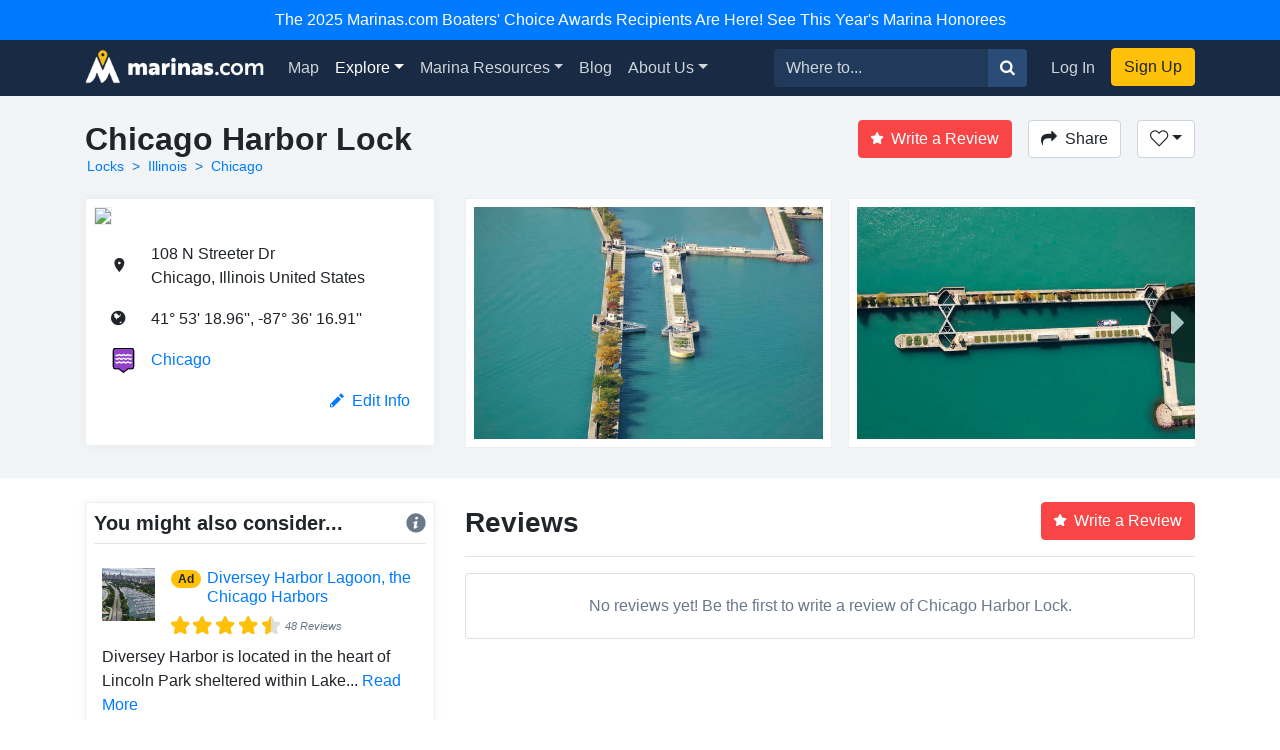

--- FILE ---
content_type: text/html; charset=utf-8
request_url: https://marinas.com/view/lock/2mh92_Chicago_Harbor_Lock_Chicago_IL_United_States
body_size: 7868
content:
<!DOCTYPE html><html lang="en"><head><script>(function(w,d,s,l,i){w[l]=w[l]||[];w[l].push({'gtm.start':
new Date().getTime(),event:'gtm.js'});var f=d.getElementsByTagName(s)[0],
j=d.createElement(s),dl=l!='dataLayer'?'&l='+l:'';j.async=true;j.src=
'https://www.googletagmanager.com/gtm.js?id='+i+dl;f.parentNode.insertBefore(j,f);
})(window,document,'script','dataLayer', "GTM-W8TNXWD");</script><title>Chicago Harbor Lock in Chicago, IL, United States - lock Reviews - Phone Number - Marinas.com</title><meta name="csrf-param" content="authenticity_token" />
<meta name="csrf-token" content="bQpgMxNj9D95LyXdfQoO47N4Z1WSlVSm4jbkadhHNW-GpRKAxF_aYrjIh8IeNCQa7WcnBgB4ARFHXlZBrUgJlg" /><meta content="width=device-width, initial-scale=1, shrink-to-fit=no" name="viewport" /><meta content="Chicago Harbor Lock, Chicago, IL, United States Marina. Find marina reviews, phone number, boat and yacht docks, slips, and moorings for rent at Chicago Harbor Lock." name="description" /><meta content="oUclXpoApREuR0HP1PeSnvc5IEefcMwkfunoPpTOJPI" name="google-site-verification" /><meta content="yes" name="apple-mobile-web-app-capable" /><meta content="Marinas.com" name="apple-mobile-web-app-title" /><link href="https://marinas.com/view/lock/2mh92_Chicago_Harbor_Lock_Chicago_IL_United_States" rel="canonical" /><meta content="326335027382912" property="fb:app_id" /><meta content="website" property="og:type" /><meta content="Chicago Harbor Lock in Chicago, IL, United States - lock Reviews - Phone Number - Marinas.com" property="og:title" /><meta content="Chicago Harbor Lock, Chicago, IL, United States Marina. Find marina reviews, phone number, boat and yacht docks, slips, and moorings for rent at Chicago Harbor Lock." property="og:description" /><meta content="https://img.marinas.com/v2/fadbaaa7a8f90964210adb7c0edaa63b4875b99ae592fb49db38913f5d5d801e.jpg" property="og:image" /><meta content="photo" name="twitter:card" /><meta content="@marinasdotcom" name="twitter:site" /><meta content="Chicago Harbor Lock in Chicago, IL, United States - lock Reviews - Phone Number - Marinas.com" name="twitter:title" /><meta content="Chicago Harbor Lock, Chicago, IL, United States Marina. Find marina reviews, phone number, boat and yacht docks, slips, and moorings for rent at Chicago Harbor Lock." name="twitter:description" /><meta content="https://img.marinas.com/v2/fadbaaa7a8f90964210adb7c0edaa63b4875b99ae592fb49db38913f5d5d801e.jpg" name="twitter:image" /><link rel="icon" type="image/x-icon" href="https://marinas.com/assets/marinas-favicon-da920fdb582dcb4185f932a90ba328a9412684ebce328ab203f381498020c7c0.png?v7" /><link rel="stylesheet" href="https://marinas.com/assets/marinas-dae2aa003dd8c449b06a59e42d2d37bd9cfd93cc8eea3529bc60ccc4fc69c41e.css" media="all" data-turbolinks-track="reload" /><script src="https://marinas.com/assets/application-bd481021020ebc7181b7266edabfd2574e491138020a0ac5f056e328792220c2.js" data-turbolinks-track="reload"></script><script async="async" src="https://use.fortawesome.com/3813cb56.js"></script><script>var ENV = {
  API_BASE_URL: 'https://api.marinas.com',
  BASE_URL: 'https://marinas.com',
  MAPBOX_TOKEN: 'pk.eyJ1IjoiZG9ja3dhIiwiYSI6ImNpem9wMHFmZjAwMXIyd28wNG4zamtlZXoifQ.XaolDdI-ajt8AvaZXOG4iw',
  RECURLY_PUBLIC_KEY: 'ewr1-d6Ss4DJM0nmcT6XTZ2EoNY',
  MAPBOX_MCOM_SOURCE: 'mapbox://dockwa.marinascom',
  MAPBOX_MCOM_STYLE: 'cja1gtn25aemq2rt24d01c57w'
};</script><!-- Facebook Pixel Code -->
<script>
!function(f,b,e,v,n,t,s){if(f.fbq)return;n=f.fbq=function(){n.callMethod?
n.callMethod.apply(n,arguments):n.queue.push(arguments)};if(!f._fbq)f._fbq=n;
n.push=n;n.loaded=!0;n.version='2.0';n.queue=[];t=b.createElement(e);t.async=!0;
t.src=v;s=b.getElementsByTagName(e)[0];s.parentNode.insertBefore(t,s)}(window,
document,'script','https://connect.facebook.net/en_US/fbevents.js');
fbq('init', '458662877837383'); // Insert your pixel ID here.
fbq('track', 'PageView');
</script>
<noscript><img height="1" width="1" style="display:none"
src="https://www.facebook.com/tr?id=458662877837383&ev=PageView&noscript=1"
/></noscript>
<!-- DO NOT MODIFY -->
<!-- End Facebook Pixel Code -->
<script>Amplitude.init("a548ea6c2652cc13a896a07229b36dc3", "boater");</script></head><body class="   marinas"><noscript><iframe height="0" src="https://www.googletagmanager.com/ns.html?id=GTM-W8TNXWD" style="display:none;visibility:hidden" width="0"></iframe></noscript><a class="p-2 text-center d-block bg-primary text-white" href="https://marinas.com/boaters_choice">The 2025 Marinas.com Boaters' Choice Awards Recipients Are Here! See This Year's Marina Honorees</a><nav class="navbar navbar-expand-lg navbar-dark bg-primary"><div class="container"><h1 class="hidden-header">Marinas.com</h1><a class="navbar-brand amp-link" event_name="nav_bar:marinasdotcom_pressed" href="/"><img alt="Marinas.com header logo" src="https://marinas.com/assets/logos/marinas-light-0a6b92509ebe504a36feb237b9c1203e33877a8ec8c28d86f6fea5c9b9bad225.png" /></a><button aria-controls="navbarMain" aria-expanded="false" aria-label="Toggle navigation" class="navbar-toggler" data-target="#navbarMain" data-toggle="collapse" type="button"><span class="navbar-toggler-icon"></span></button><div class="collapse navbar-collapse" id="navbarMain"><ul class="navbar-nav mr-auto"><li class="nav-item"><a class="nav-link amp-link" event_name="nav_bar:map_pressed" href="/map">Map</a></li><li class="nav-item dropdown active"><a aria-expanded="false" aria-haspopup="true" class="nav-link dropdown-toggle" data-toggle="dropdown" href="/browse/marina" id="navExploreDropdown">Explore</a><div aria-labelledby="navExploreDropdown" class="dropdown-menu"><a class="dropdown-item amp-link" event_name="nav_bar:explore_marinas_pressed" href="/browse/marina">Marinas</a><a class="dropdown-item amp-link" event_name="nav_bar:explore_harbors_pressed" href="/browse/harbor">Harbors</a><a class="dropdown-item amp-link" event_name="nav_bar:explore_anchorages_pressed" href="/browse/anchorage">Anchorages</a><a class="dropdown-item amp-link" event_name="nav_bar:explore_inlets_pressed" href="/browse/inlet">Inlets</a><a class="dropdown-item amp-link" event_name="nav_bar:explore_bridges_pressed" href="/browse/bridge">Bridges</a><a class="dropdown-item amp-link" event_name="nav_bar:explore_locks_pressed" href="/browse/lock">Locks</a><a class="dropdown-item amp-link" event_name="nav_bar:explore_lighthouses_pressed" href="/browse/lighthouse">Lighthouses</a><a class="dropdown-item amp-link" event_name="nav_bar:explore_ferries_pressed" href="/browse/ferry">Ferries</a><a class="dropdown-item amp-link" event_name="nav_bar:explore_landmarks_pressed" href="/browse/landmark">Landmarks</a><a class="dropdown-item amp-link" event_name="nav_bar:explore_ramps_pressed" href="/browse/ramp">Ramps</a></div></li><li class="nav-item"><a class="nav-link amp-link" event_name="nav_bar:marina_resources_pressed" href="https://resources.marinas.com">Marina Resources</a></li><li class="nav-item"><a class="nav-link amp-link" event_name="nav_bar:blog_pressed" href="https://marinas.com/blog">Blog</a></li><li class="nav-item dropdown"><a aria-expanded="false" aria-haspopup="true" class="nav-link dropdown-toggle" data-toggle="dropdown" href="https://biz.marinas.com/about/" id="navAboutDropdown">About Us</a><div aria-labelledby="navAboutDropdown" class="dropdown-menu"><a class="dropdown-item amp-link" event_name="nav_bar:about_us_pressed" href="https://biz.marinas.com/about/">About Marinas.com</a><a class="dropdown-item amp-link" event_name="nav_bar:boaters_choice_pressed" href="/boaters_choice">Boaters' Choice Awards</a></div></li></ul><form class="form-inline" action="https://marinas.com/map" accept-charset="UTF-8" method="get"><div class="input-group"><input aria-label="Search for..." class="form-control" name="search" placeholder="Where to..." type="text" /><div class="input-group-append"><button class="btn btn-light" type="submit"><i class="icon icon-search" event_name="nav_bar:search_location_pressed"></i></button></div></div></form><ul class="navbar-nav ml-lg-2 mt-2 mt-lg-0"><li class="nav-item"><a class="nav-link px-3 amp-link" event_name="nav_bar:log_in_pressed" href="/users/sign_in">Log In</a></li><li class="nav-item"><a class="btn btn-cta amp-link" event_name="nav_bar:sign_up_pressed" href="/users/sign_up">Sign Up</a></li></ul></div></div></nav><script>$(document).ready(function () {
  $('.amp-link').click(function(e) {
    Amplitude.trackEvent( e.currentTarget.attributes.event_name.value, {
      experience_name: 'nav_bar',
    })
  })

  $('i.icon.icon-search').click(function(e) {
    Amplitude.trackEvent( e.currentTarget.attributes.event_name.value, {
      experience_name: 'nav_bar',
      search_term: $('[name="search"]')[0].value
    })
  })
})</script><div id="yield"><script>const amplitude_props = {
  experience_name: "location_detail",
  location_type: "lock",
  location_id: "2mh92"
}

function handleAmplitude(event, props = {}) {
  Amplitude.trackEvent(event, {...amplitude_props, ...props})
}

const screen_viewed_props = {
  country: "United States",
  region: "Illinois",
  city: "Chicago"
}

handleAmplitude("location_detail:screen_viewed", screen_viewed_props)</script><script type="application/ld+json">
  {"@context":"http://schema.org","@graph":[{"@type":"Place","name":"Chicago Harbor Lock","url":"https://marinas.com/view/lock/2mh92_Chicago_Harbor_Lock_Chicago_IL_United_States","image":"https://img.marinas.com/v2/c5df22610ca6b51854acd03b4142ae9e515d9c345a48a32d7a53b5ca65b3c1c3.jpg","telephone":"(312) 787-4795","address":{"@type":"PostalAddress","streetAddress":"108 N Streeter Dr","addressLocality":"Chicago","addressRegion":"IL","postalCode":"60611","addressCountry":"US"},"geo":{"@type":"GeoCoordinates","latitude":41.8885994,"longitude":-87.6046982}},{"@type":"BreadcrumbList","itemListElement":[{"@type":"ListItem","position":1,"name":"Locks","item":"https://marinas.com/browse/lock"},{"@type":"ListItem","position":2,"name":"Illinois","item":"https://marinas.com/browse/lock/US/IL"},{"@type":"ListItem","position":3,"name":"Chicago","item":"https://marinas.com/search?category=lock\u0026country=US\u0026region=IL\u0026city=Chicago"}]},{"@type":"WebSite","name":"Marinas.com","url":"https://marinas.com"}]}
</script>
<div aria-hidden="true" aria-labelledby="exampleModalLabel" class="modal fade" id="editModal" role="dialog" tabindex="-1"><div class="modal-dialog" role="document"><div class="modal-content"><form action="https://marinas.com/edits" accept-charset="UTF-8" method="post"><input type="hidden" name="authenticity_token" value="VgaKZnqmsw-xkbJmwGF4XpByDaAJrkLFRqDFx3wpFvTB3hREPwjPLWGdSoxK34f-ccId6ZNkxKnAXf2eEeyxxw" autocomplete="off" /><input name="type_id" type="hidden" value="21137" /><input name="type" type="hidden" value="map_point" /><div class="modal-header"><h5 class="modal-title">Suggest an Edit</h5><button aria-label="Close" class="close" data-dismiss="modal" type="button"><span aria-hidden="true">&times;</span></button></div><div class="modal-body"><div class="form-group"><label>What needs to be changed on this page?</label><label>Please be as descriptive as possible so your proposed edit can be reviewed for accuracy.</label><textarea class="form-control" name="description" required="" rows="5"></textarea></div></div><div class="modal-footer"><button class="btn btn-secondary" data-dismiss="modal" type="button">Close</button><button class="btn btn-primary" type="submit">Submit Edit</button></div></form></div></div></div><!-- Root element of PhotoSwipe. Must have class pswp. -->
<div class="pswp" tabindex="-1" role="dialog" aria-hidden="true">

    <!-- Background of PhotoSwipe.
         It's a separate element as animating opacity is faster than rgba(). -->
    <div class="pswp__bg"></div>

    <!-- Slides wrapper with overflow:hidden. -->
    <div class="pswp__scroll-wrap">

        <!-- Container that holds slides.
            PhotoSwipe keeps only 3 of them in the DOM to save memory.
            Don't modify these 3 pswp__item elements, data is added later on. -->
        <div class="pswp__container">
            <div class="pswp__item"></div>
            <div class="pswp__item"></div>
            <div class="pswp__item"></div>
        </div>

        <!-- Default (PhotoSwipeUI_Default) interface on top of sliding area. Can be changed. -->
        <div class="pswp__ui pswp__ui--hidden">

            <div class="pswp__top-bar">

                <!--  Controls are self-explanatory. Order can be changed. -->

                <div class="pswp__counter"></div>

                <button class="pswp__button pswp__button--close" title="Close (Esc)"></button>

                <button class="pswp__button pswp__button--share" title="Share"></button>

                <button class="pswp__button pswp__button--fs" title="Toggle fullscreen"></button>

                <button class="pswp__button pswp__button--zoom" title="Zoom in/out"></button>

                <!-- Preloader demo http://codepen.io/dimsemenov/pen/yyBWoR -->
                <!-- element will get class pswp__preloader--active when preloader is running -->
                <div class="pswp__preloader">
                    <div class="pswp__preloader__icn">
                      <div class="pswp__preloader__cut">
                        <div class="pswp__preloader__donut"></div>
                      </div>
                    </div>
                </div>
            </div>

            <div class="pswp__share-modal pswp__share-modal--hidden pswp__single-tap">
                <div class="pswp__share-tooltip"></div>
            </div>

            <button class="pswp__button pswp__button--arrow--left" title="Previous (arrow left)">
            </button>

            <button class="pswp__button pswp__button--arrow--right" title="Next (arrow right)">
            </button>

            <div class="pswp__caption">
                <div class="pswp__caption__center"></div>
            </div>

        </div>

    </div>

</div>
<header class="marina-header"><div class="container"><div class="clearfix"><div class="float-md-left"><h1 class="text-weight-600" style="font-size: 2rem;">Chicago Harbor Lock</h1><ol class="breadcrumb breadcrumb-minimal"><li class="breadcrumb-item"><a href="https://marinas.com/browse/lock">Locks</a></li><li class="breadcrumb-item"><a href="https://marinas.com/browse/lock/US/IL">Illinois</a></li><li class="breadcrumb-item"><a href="https://marinas.com/search?category=lock&amp;country=US&amp;region=IL&amp;city=Chicago">Chicago</a></li></ol></div><div class="float-md-right"><a class="btn btn-danger" href="/users/sign_in" onclick="javascript:handleAmplitude(&#39;location_detail:write_a_review_pressed&#39;, {&#39;action&#39;:&#39;create&#39;})"><i class="icon icon-star mr-2"></i>Write a Review</a><button class="btn btn-secondary ml-3" data-target="#shareModal" data-toggle="modal" onclick="javascript:handleAmplitude(&#39;location_detail:share_pressed&#39;)"><i class="icon icon-share mr-2"></i>Share</button><div class="dropdown d-inline-block"><button aria-expanded="false" aria-haspopup="true" class="btn ml-3 dropdown-toggle btn-secondary" data-toggle="dropdown" id="listDropdown" onclick="javascript:handleAmplitude(&#39;location_detail:heart_pressed&#39;)" type="button"><i class="icon icon-heart-outline"></i></button><div aria-labelledby="listDropdown" class="dropdown-menu"><a class="dropdown-item" data-method="post" href="https://marinas.com/view/lock/2mh92_Chicago_Harbor_Lock_Chicago_IL_United_States/favorite" onclick="javascript:handleAmplitude(&#39;location_detail:add_to_favorites_pressed&#39;)" rel="nofollow"><span class='text-success'>Add</span> to Favorites</a><a class="dropdown-item" href="https://marinas.com/lists/new" onclick="javascript:handleAmplitude(&#39;location_detail:new_list_pressed&#39;)"><strong>New List</strong></a></div></div><div aria-hidden="true" aria-labelledby="exampleModalLabel" class="modal fade" id="reviewModal" role="dialog" tabindex="-1"><div class="modal-dialog" role="document"><div class="modal-content"><form action="https://marinas.com/view/lock/2mh92_Chicago_Harbor_Lock_Chicago_IL_United_States/review" accept-charset="UTF-8" method="post"><input type="hidden" name="authenticity_token" value="jdlH-XNSsuPhNTqNgQyyRJz-WN3kSyZu2-WdFAaNtT40oEc-Njs4skRfEhadFSVHX8hJGS1P9US9Dbn0C-417A" autocomplete="off" /><div class="modal-header"><h5 class="modal-title">Write a Review</h5><button aria-label="Close" class="close" data-dismiss="modal" type="button"><span aria-hidden="true">&times;</span></button></div><div class="modal-body"><div class="review-container"><div class="text-center"><label>Rating</label></div><div class="review-stars center clearfix"><input id="star5" name="stars" required="required" type="radio" value="5" /><label class="icon icon-star" for="star5"></label><input id="star4" name="stars" type="radio" value="4" /><label class="icon icon-star" for="star4"></label><input id="star3" name="stars" type="radio" value="3" /><label class="icon icon-star" for="star3"></label><input id="star2" name="stars" type="radio" value="2" /><label class="icon icon-star" for="star2"></label><input id="star1" name="stars" type="radio" value="1" /><label class="icon icon-star" for="star1"></label></div><div class="form-group"><label>Review</label><textarea class="form-control" name="msg" required="required" rows="5"></textarea></div></div></div><div class="modal-footer"><button class="btn btn-secondary" data-dismiss="modal" type="button">Close</button><button class="btn btn-primary" data-disable-with="Submitting..." type="submit">Post Review</button></div></form></div></div></div><div aria-hidden="true" aria-labelledby="exampleModalLabel" class="modal fade" id="shareModal" role="dialog" tabindex="-1"><div class="modal-dialog" role="document"><div class="modal-content"><div class="modal-header"><h5 class="modal-title">Share this Lock</h5><button aria-label="Close" class="close" data-dismiss="modal" type="button"><span aria-hidden="true">&times;</span></button></div><div class="modal-body"><div class="row"><div class="col"><a class="btn btn-facebook w-100" href="https://www.facebook.com/sharer/sharer.php?u=https://marinas.com/view/lock/2mh92&amp;title=Chicago Harbor Lock" rel="nofollow" target="new"><i class="icon icon-facebook mr-2"></i>Share on Facebook</a></div><div class="col"><a class="btn btn-twitter w-100" href="https://twitter.com/intent/tweet?status=Chicago Harbor Lock+https://marinas.com/view/lock/2mh92" rel="nofollow" target="new"><i class="icon icon-twitter mr-2"></i>Share on Twitter</a></div></div><hr /><input class="form-control" type="text" value="https://marinas.com/view/lock/2mh92" /></div><div class="modal-footer"><button class="btn btn-secondary" data-dismiss="modal" type="button">Close</button></div></div></div></div></div></div><div class="row mt-3"><div class="col-md-6 col-lg-4"><div class="marina-location"><a href="https://marinas.com/map?lat=41.8885994&amp;lon=-87.6046982&amp;zoom=16&amp;pin_id=2mh92&amp;search=Chicago+Harbor+Lock" rel="nofollow"><img class="marina-map" src="https://api.mapbox.com/styles/v1/mapbox/streets-v9/static/pin-s-circle+d9534f(-87.6046982,41.8885994)/-87.6046982,41.8885994,13,0,0/300x150@2x?&amp;attribution=false&amp;logo=false&amp;access_token=pk.eyJ1IjoiZG9ja3dhIiwiYSI6ImNpem9wMHFmZjAwMXIyd28wNG4zamtlZXoifQ.XaolDdI-ajt8AvaZXOG4iw" /></a><div class="marina-info"><table class="w-100"><tr><td class="pb-3 location-info-item"><i class="icon icon-map-marker"></i></td><td class="pb-3">108 N Streeter Dr<br />Chicago, Illinois United States</td></tr><tr><td class="pb-3 location-info-item"><i class="icon icon-earth"></i></td><td class="pb-3">41° 53&#39; 18.96&#39;&#39;, -87° 36&#39; 16.91&#39;&#39;</td></tr><tr><td class="pb-3 location-info-item"><div class="place-type-icon place-type-harbor"></div></td><td class="pb-3"><a href="https://marinas.com/view/harbor/mpt59_Chicago_Harbor_Chicago_IL_United_States" onclick="javascript:handleAmplitude(&quot;location_detail:harbor_link_pressed&quot;,{&quot;pressed_location_type&quot;:&quot;harbor&quot;,&quot;pressed_location_id&quot;:&quot;mpt59&quot;})">Chicago</a></td></tr></table><div class="clearfix mb-3"><div class="float-right" onclick="javascript:handleAmplitude(&#39;location_detail:edit_info_pressed&#39;)"><a data-target="#editModal" data-toggle="modal" href="#"><i class="icon icon-pencil mr-2"></i>Edit Info</a></div></div></div></div></div><div class="col-md-6 col-lg-8"><script>$(function() {
  var scrollIndex = 0;
  $('.right-indicator').bind('click',function(event){
    if( $('.marina-image-border').length > scrollIndex + 1 ){
      scrollIndex += 1;
    }
    $('.asset-wrapper').stop().animate({
      scrollLeft: $('.marina-image-border')[scrollIndex].offsetLeft - 15
    }, 500);
    event.preventDefault();
  });
  $('.left-indicator').bind('click',function(event){
    if( scrollIndex - 1 >= 0){
      scrollIndex -= 1;
    }
    $('.asset-wrapper').stop().animate({
      scrollLeft: $('.marina-image-border')[scrollIndex].offsetLeft - 15
    }, 500);
    event.preventDefault();
  });
  function showHideIndicators(){
    var scroll = $('.asset-wrapper').scrollLeft();
    var width = $('.marina-images').width();
    var outerWidth = $('.scrollbar-hidden').width();
    if( width > outerWidth+scroll && scroll < width ){
      $('.right-indicator').removeClass('d-none');
    } else {
      $('.right-indicator').addClass('d-none');
    }
    if( width > outerWidth && scroll > 0 ){
      $('.left-indicator').removeClass('d-none');
    } else {
      $('.left-indicator').addClass('d-none');
    }
  }
  $('.asset-wrapper').scroll(showHideIndicators);
  showHideIndicators();
  setTimeout(showHideIndicators, 1000);
});</script><div class="scrollbar-hidden"><div class="asset-wrapper"><div class="marina-images" itemscope="itemscope" itemtype="http://schema.org/ImageGallery"><figure class="marina-image-border" itemprop="associatedMedia" itemscope="" itemtype="http://schema.org/ImageObject"><a data-index="0" data-size="4288x2848" href="https://img.marinas.com/v2/8b11487d5d87975e5c4316cb6ce73030f58ad3c6ca22eb528327cf4032cdf976.jpg" itemprop="contentUrl"><img alt="Chicago Harbor Lock" itemprop="thumbnail" src="https://img.marinas.com/v2/fadbaaa7a8f90964210adb7c0edaa63b4875b99ae592fb49db38913f5d5d801e.jpg" /></a></figure><figure class="marina-image-border" itemprop="associatedMedia" itemscope="" itemtype="http://schema.org/ImageObject"><a data-index="1" data-size="4288x2848" href="https://img.marinas.com/v2/24597847c8787749d1805eece7c35f79b6fd9ec39a670bb25a1501bb6fd4bd7e.jpg" itemprop="contentUrl"><img alt="Chicago Harbor Lock" itemprop="thumbnail" src="https://img.marinas.com/v2/28abf4312e3e6ea855f4102cc455a2ec0e4bc560a6625854b0070e6eadfe78e8.jpg" /></a></figure><figure class="marina-image-border" itemprop="associatedMedia" itemscope="" itemtype="http://schema.org/ImageObject"><a data-index="2" data-size="4288x2848" href="https://img.marinas.com/v2/fc1e582f5a8ab1130c49ef57ee9eaf2835ab9156330250f54d82210847e59e0d.jpg" itemprop="contentUrl"><img alt="Chicago Harbor Lock" itemprop="thumbnail" src="https://img.marinas.com/v2/6012128de18e6c9306bc697bdf7e21d4338f2fde5a655efe5b6179205f3b1eaa.jpg" /></a></figure></div></div><div class="left-indicator d-none"><i class="icon icon-caret-left"></i></div><div class="right-indicator"><i class="icon icon-caret-right"></i></div></div></div></div></div></header><div class="container mt-4"><div class="row"><div class="col-lg-4"><div class="d-none d-sm-block" id="growContainerWithJS"></div><div class="marina-recommendation mb-4"><h5 class="text-weight-600">You might also consider...<div class="float-right"><i class="icon icon-info info-icon text-muted" data-container="body" data-content="A marina paid for this ad. To learn more about promoting your marina or business with us, &lt;a target=&#39;_blank&#39; href=&#39;https://biz.marinas.com/why-marinas-dot-com/&#39;&gt;Click Here&lt;/a&gt;." data-delay="{&quot;show&quot;: 100, &quot;hide&quot;: 1000}" data-html="true" data-placement="top" data-toggle="popover" style="position: relative;"></i></div></h5><hr class="mt-0" /><div class="p-2"><div class="row no-gutters"><div class="col-2"><img class="img-fluid" itemprop="thumbnail" src="https://img.marinas.com/v2/86f37efbc6f5d246cc9d72e9004a6d51224a8d4787be05796ae69ce5b0c0be62.jpg" /></div><div class="col-10"><div class="row no-gutters"><div class="col-2"><h6 class="ml-3"><div class="badge badge-pill badge-warning">Ad</div></h6></div><div class="col-10"><h6 class="ml-2"><a href="https://marinas.com/view/marina/jncvd9_Diversey_Harbor_Lagoon_the_Chicago_Harbors_Chicago_IL_United_States" onclick="javascript:handleAmplitude(&quot;location_detail:ad_location_pressed&quot;)" target="_blank">Diversey Harbor Lagoon, the Chicago Harbors</a></h6></div></div><div class="ml-3" style="font-size:0.7rem;"><div class="stars-partial clearfix"><div class="base-stars float-left"><i class="icon icon-star"></i><i class="icon icon-star"></i><i class="icon icon-star"></i><i class="icon icon-star"></i><i class="icon icon-star"></i></div><div class="rating-stars" style="width:4.265em;"><i class="icon icon-star"></i><i class="icon icon-star"></i><i class="icon icon-star"></i><i class="icon icon-star"></i><i class="icon icon-star"></i></div><em class="text-muted float-left">48 Reviews</em></div></div></div></div><div class="mt-2">Diversey Harbor is located in the heart of Lincoln Park sheltered within Lake... <a href="https://marinas.com/view/marina/jncvd9_Diversey_Harbor_Lagoon_the_Chicago_Harbors_Chicago_IL_United_States">Read More</a></div></div><hr class="my-2" /><div class="p-2"><div class="row no-gutters"><div class="col-2"><img class="img-fluid" itemprop="thumbnail" src="https://img.marinas.com/v2/880986bc059cf3738dcf038b5827cc6900dad3e681e32db15960db81028acbee.jpg" /></div><div class="col-10"><div class="row no-gutters"><div class="col-2"><h6 class="ml-3"><div class="badge badge-pill badge-warning">Ad</div></h6></div><div class="col-10"><h6 class="ml-2"><a href="https://marinas.com/view/marina/8qcde87_Chicago_Yacht_Club_Chicago_IL_United_States" onclick="javascript:handleAmplitude(&quot;location_detail:ad_location_pressed&quot;)" target="_blank">Chicago Yacht Club</a></h6></div></div></div></div></div><hr class="my-2" /><div class="p-2"><div class="row no-gutters"><div class="col-2"><img class="img-fluid" itemprop="thumbnail" src="https://img.marinas.com/v2/d890cdef3a09e538d7a2500b300777f5b913f0bc18e7cac957a5bfa74a9c1c4a.jpg" /></div><div class="col-10"><div class="row no-gutters"><div class="col-2"><h6 class="ml-3"><div class="badge badge-pill badge-warning">Ad</div></h6></div><div class="col-10"><h6 class="ml-2"><a href="https://marinas.com/view/marina/8qcdw5_Burnham_Harbor_the_Chicago_Harbors_Chicago_IL_United_States" onclick="javascript:handleAmplitude(&quot;location_detail:ad_location_pressed&quot;)" target="_blank">Burnham Harbor, the Chicago Harbors</a></h6></div></div><div class="ml-3" style="font-size:0.7rem;"><div class="stars-partial clearfix"><div class="base-stars float-left"><i class="icon icon-star"></i><i class="icon icon-star"></i><i class="icon icon-star"></i><i class="icon icon-star"></i><i class="icon icon-star"></i></div><div class="rating-stars" style="width:4.0802em;"><i class="icon icon-star"></i><i class="icon icon-star"></i><i class="icon icon-star"></i><i class="icon icon-star"></i><i class="icon icon-star"></i></div><em class="text-muted float-left">141 Reviews</em></div></div></div></div><div class="mt-2">Please Note: 2-3 night minimum may be charged for special events of holidays.... <a href="https://marinas.com/view/marina/8qcdw5_Burnham_Harbor_the_Chicago_Harbors_Chicago_IL_United_States">Read More</a></div></div></div></div><div class="col-sm-8"><div class="clearfix"><div class="float-left"><h3 class="mb-0 mt-1 text-weight-600">Reviews</h3></div><div class="float-right"><a class="btn btn-danger" href="/users/sign_in" onclick="javascript:handleAmplitude(&#39;location_detail:write_a_review_pressed&#39;, {&#39;action&#39;:&#39;create&#39;})"><i class="icon icon-star mr-2"></i>Write a Review</a></div></div><hr /><div class="card mb-3 text-center text-muted"><div class="card-body">No reviews yet! Be the first to write a review of Chicago Harbor Lock.</div></div><div class="review-list"></div></div></div></div></div><footer class="p-4 mt-3"><div class="container"><div class="row"><div class="col-md-5"><div class="row"><div class="col"><h2>Products</h2><ul><li><a href="https://resources.marinas.com/">For Marina Managers</a></li><li><a href="http://ahoy.dockwa.com/marina-management-software">Marina Software</a></li><li><a href="https://marinas.com/developers">Developers</a></li></ul></div><div class="col"><h2>Help & About</h2><ul><li><a href="https://mayday.dockwa.com/en" target="_blank">Help</a></li><li><a href="https://biz.marinas.com/about/">About Us</a></li><li><a href="https://ahoy.dockwa.com/news">Press</a></li></ul></div></div></div><div class="col-md-4"><h2>Social Media</h2><div class="social-links clearfix"><ul><li><a class="link-with-icon" href="https://twitter.com/marinasdotcom"><i class="icon icon-twitter"></i>Twitter</a></li><li><a class="link-with-icon" href="https://www.facebook.com/Marinasdotcom"><i class="icon icon-facebook"></i>Facebook</a></li><li><a class="link-with-icon" href="https://instagram.com/marinasdotcom"><i class="icon icon-instagram"></i>Instagram</a></li></ul></div><div class="social-links mb-1 clearfix"><ul><li><a class="link-with-icon" href="https://marinas.com/blog"><i class="icon icon-marinas-com"></i>Marina Blog</a></li><li><a class="link-with-icon" href="https://blog.dockwa.com"><i class="icon icon-dockwa"></i>Boater Blog</a></li></ul></div></div><div class="col-md-3"><img class="logo" alt="marinas.com logo" src="https://marinas.com/assets/logos/marinas-dark-a0a2eb73428d505e2392f6d601cd04cfbad2a7ed0518b84a1274278fe35d4a0c.png" />&copy;&nbsp;2026 Marinas.com<br /><a href="https://ahoy.dockwa.com/about-us/terms-of-service/" target="_blank">Terms of Service</a>&nbsp;&amp;&nbsp;<a href="https://ahoy.dockwa.com/privacy" target="_blank">Privacy Policy</a></div></div></div></footer><script src="https://cdnjs.cloudflare.com/ajax/libs/timeago.js/4.0.2/timeago.min.js"></script><script>timeago.render(document.querySelectorAll('.timeago'));</script></body></html>

--- FILE ---
content_type: application/javascript
request_url: https://marinas.com/assets/application-bd481021020ebc7181b7266edabfd2574e491138020a0ac5f056e328792220c2.js
body_size: 216267
content:
function _defineProperty(e,t,n){return t in e?Object.defineProperty(e,t,{value:n,enumerable:!0,configurable:!0,writable:!0}):e[t]=n,e}function _classCallCheck(e,t){if(!(e instanceof t))throw new TypeError("Cannot call a class as a function")}function _inherits(e,t){if("function"!=typeof t&&null!==t)throw new TypeError("Super expression must either be null or a function, not "+typeof t);e.prototype=Object.create(t&&t.prototype,{constructor:{value:e,enumerable:!1,writable:!0,configurable:!0}}),t&&(Object.setPrototypeOf?Object.setPrototypeOf(e,t):e.__proto__=t)}function _classCallCheck(e,t){if(!(e instanceof t))throw new TypeError("Cannot call a class as a function")}function _inherits(e,t){if("function"!=typeof t&&null!==t)throw new TypeError("Super expression must either be null or a function, not "+typeof t);e.prototype=Object.create(t&&t.prototype,{constructor:{value:e,enumerable:!1,writable:!0,configurable:!0}}),t&&(Object.setPrototypeOf?Object.setPrototypeOf(e,t):e.__proto__=t)}function _classCallCheck(e,t){if(!(e instanceof t))throw new TypeError("Cannot call a class as a function")}function _inherits(e,t){if("function"!=typeof t&&null!==t)throw new TypeError("Super expression must either be null or a function, not "+typeof t);e.prototype=Object.create(t&&t.prototype,{constructor:{value:e,enumerable:!1,writable:!0,configurable:!0}}),t&&(Object.setPrototypeOf?Object.setPrototypeOf(e,t):e.__proto__=t)}function _classCallCheck(e,t){if(!(e instanceof t))throw new TypeError("Cannot call a class as a function")}function _inherits(e,t){if("function"!=typeof t&&null!==t)throw new TypeError("Super expression must either be null or a function, not "+typeof t);e.prototype=Object.create(t&&t.prototype,{constructor:{value:e,enumerable:!1,writable:!0,configurable:!0}}),t&&(Object.setPrototypeOf?Object.setPrototypeOf(e,t):e.__proto__=t)}function debounce(e,t){var n;return function(){var i=this,r=arguments,o=function(){n=null,e.apply(i,r)};clearTimeout(n),n=setTimeout(o,t)}}function _toConsumableArray(e){if(Array.isArray(e)){for(var t=0,n=Array(e.length);t<e.length;t++)n[t]=e[t];return n}return Array.from(e)}function _classCallCheck(e,t){if(!(e instanceof t))throw new TypeError("Cannot call a class as a function")}function _inherits(e,t){if("function"!=typeof t&&null!==t)throw new TypeError("Super expression must either be null or a function, not "+typeof t);e.prototype=Object.create(t&&t.prototype,{constructor:{value:e,enumerable:!1,writable:!0,configurable:!0}}),t&&(Object.setPrototypeOf?Object.setPrototypeOf(e,t):e.__proto__=t)}function _classCallCheck(e,t){if(!(e instanceof t))throw new TypeError("Cannot call a class as a function")}function _inherits(e,t){if("function"!=typeof t&&null!==t)throw new TypeError("Super expression must either be null or a function, not "+typeof t);e.prototype=Object.create(t&&t.prototype,{constructor:{value:e,enumerable:!1,writable:!0,configurable:!0}}),t&&(Object.setPrototypeOf?Object.setPrototypeOf(e,t):e.__proto__=t)}!function(e,t){"object"==typeof module&&"object"==typeof module.exports?module.exports=e.document?t(e,!0):function(e){if(!e.document)throw new Error("jQuery requires a window with a document");return t(e)}:t(e)}("undefined"!=typeof window?window:this,(function(e,t){function n(e){var t=!!e&&"length"in e&&e.length,n=he.type(e);return"function"!==n&&!he.isWindow(e)&&("array"===n||0===t||"number"==typeof t&&t>0&&t-1 in e)}function i(e,t,n){if(he.isFunction(t))return he.grep(e,(function(e,i){return!!t.call(e,i,e)!==n}));if(t.nodeType)return he.grep(e,(function(e){return e===t!==n}));if("string"==typeof t){if(Ce.test(t))return he.filter(t,e,n);t=he.filter(t,e)}return he.grep(e,(function(e){return he.inArray(e,t)>-1!==n}))}function r(e,t){do{e=e[t]}while(e&&1!==e.nodeType);return e}function o(e){var t={};return he.each(e.match(Oe)||[],(function(e,n){t[n]=!0})),t}function a(){ie.addEventListener?(ie.removeEventListener("DOMContentLoaded",s),e.removeEventListener("load",s)):(ie.detachEvent("onreadystatechange",s),e.detachEvent("onload",s))}function s(){(ie.addEventListener||"load"===e.event.type||"complete"===ie.readyState)&&(a(),he.ready())}function l(e,t,n){if(void 0===n&&1===e.nodeType){var i="data-"+t.replace(Re,"-$1").toLowerCase();if("string"==typeof(n=e.getAttribute(i))){try{n="true"===n||"false"!==n&&("null"===n?null:+n+""===n?+n:Pe.test(n)?he.parseJSON(n):n)}catch(e){}he.data(e,t,n)}else n=void 0}return n}function u(e){var t;for(t in e)if(("data"!==t||!he.isEmptyObject(e[t]))&&"toJSON"!==t)return!1;return!0}function c(e,t,n,i){if(Ne(e)){var r,o,a=he.expando,s=e.nodeType,l=s?he.cache:e,u=s?e[a]:e[a]&&a;if(u&&l[u]&&(i||l[u].data)||void 0!==n||"string"!=typeof t)return u||(u=s?e[a]=ne.pop()||he.guid++:a),l[u]||(l[u]=s?{}:{toJSON:he.noop}),"object"!=typeof t&&"function"!=typeof t||(i?l[u]=he.extend(l[u],t):l[u].data=he.extend(l[u].data,t)),o=l[u],i||(o.data||(o.data={}),o=o.data),void 0!==n&&(o[he.camelCase(t)]=n),"string"==typeof t?null==(r=o[t])&&(r=o[he.camelCase(t)]):r=o,r}}function p(e,t,n){if(Ne(e)){var i,r,o=e.nodeType,a=o?he.cache:e,s=o?e[he.expando]:he.expando;if(a[s]){if(t&&(i=n?a[s]:a[s].data)){r=(t=he.isArray(t)?t.concat(he.map(t,he.camelCase)):t in i||(t=he.camelCase(t))in i?[t]:t.split(" ")).length;for(;r--;)delete i[t[r]];if(n?!u(i):!he.isEmptyObject(i))return}(n||(delete a[s].data,u(a[s])))&&(o?he.cleanData([e],!0):pe.deleteExpando||a!=a.window?delete a[s]:a[s]=void 0)}}}function d(e,t,n,i){var r,o=1,a=20,s=i?function(){return i.cur()}:function(){return he.css(e,t,"")},l=s(),u=n&&n[3]||(he.cssNumber[t]?"":"px"),c=(he.cssNumber[t]||"px"!==u&&+l)&&Ue.exec(he.css(e,t));if(c&&c[3]!==u){u=u||c[3],n=n||[],c=+l||1;do{c/=o=o||".5",he.style(e,t,c+u)}while(o!==(o=s()/l)&&1!==o&&--a)}return n&&(c=+c||+l||0,r=n[1]?c+(n[1]+1)*n[2]:+n[2],i&&(i.unit=u,i.start=c,i.end=r)),r}function h(e){var t=Ge.split("|"),n=e.createDocumentFragment();if(n.createElement)for(;t.length;)n.createElement(t.pop());return n}function f(e,t){var n,i,r=0,o=void 0!==e.getElementsByTagName?e.getElementsByTagName(t||"*"):void 0!==e.querySelectorAll?e.querySelectorAll(t||"*"):void 0;if(!o)for(o=[],n=e.childNodes||e;null!=(i=n[r]);r++)!t||he.nodeName(i,t)?o.push(i):he.merge(o,f(i,t));return void 0===t||t&&he.nodeName(e,t)?he.merge([e],o):o}function m(e,t){for(var n,i=0;null!=(n=e[i]);i++)he._data(n,"globalEval",!t||he._data(t[i],"globalEval"))}function g(e){Ve.test(e.type)&&(e.defaultChecked=e.checked)}function v(e,t,n,i,r){for(var o,a,s,l,u,c,p,d=e.length,v=h(t),y=[],_=0;_<d;_++)if((a=e[_])||0===a)if("object"===he.type(a))he.merge(y,a.nodeType?[a]:a);else if($e.test(a)){for(l=l||v.appendChild(t.createElement("div")),u=(qe.exec(a)||["",""])[1].toLowerCase(),p=Ke[u]||Ke._default,l.innerHTML=p[1]+he.htmlPrefilter(a)+p[2],o=p[0];o--;)l=l.lastChild;if(!pe.leadingWhitespace&&ze.test(a)&&y.push(t.createTextNode(ze.exec(a)[0])),!pe.tbody)for(o=(a="table"!==u||Xe.test(a)?"<table>"!==p[1]||Xe.test(a)?0:l:l.firstChild)&&a.childNodes.length;o--;)he.nodeName(c=a.childNodes[o],"tbody")&&!c.childNodes.length&&a.removeChild(c);for(he.merge(y,l.childNodes),l.textContent="";l.firstChild;)l.removeChild(l.firstChild);l=v.lastChild}else y.push(t.createTextNode(a));for(l&&v.removeChild(l),pe.appendChecked||he.grep(f(y,"input"),g),_=0;a=y[_++];)if(i&&he.inArray(a,i)>-1)r&&r.push(a);else if(s=he.contains(a.ownerDocument,a),l=f(v.appendChild(a),"script"),s&&m(l),n)for(o=0;a=l[o++];)Ye.test(a.type||"")&&n.push(a);return l=null,v}function y(){return!0}function _(){return!1}function b(){try{return ie.activeElement}catch(e){}}function w(e,t,n,i,r,o){var a,s;if("object"==typeof t){for(s in"string"!=typeof n&&(i=i||n,n=void 0),t)w(e,s,n,i,t[s],o);return e}if(null==i&&null==r?(r=n,i=n=void 0):null==r&&("string"==typeof n?(r=i,i=void 0):(r=i,i=n,n=void 0)),!1===r)r=_;else if(!r)return e;return 1===o&&(a=r,r=function(e){return he().off(e),a.apply(this,arguments)},r.guid=a.guid||(a.guid=he.guid++)),e.each((function(){he.event.add(this,t,r,i,n)}))}function E(e,t){return he.nodeName(e,"table")&&he.nodeName(11!==t.nodeType?t:t.firstChild,"tr")?e.getElementsByTagName("tbody")[0]||e.appendChild(e.ownerDocument.createElement("tbody")):e}function C(e){return e.type=(null!==he.find.attr(e,"type"))+"/"+e.type,e}function S(e){var t=st.exec(e.type);return t?e.type=t[1]:e.removeAttribute("type"),e}function T(e,t){if(1===t.nodeType&&he.hasData(e)){var n,i,r,o=he._data(e),a=he._data(t,o),s=o.events;if(s)for(n in delete a.handle,a.events={},s)for(i=0,r=s[n].length;i<r;i++)he.event.add(t,n,s[n][i]);a.data&&(a.data=he.extend({},a.data))}}function x(e,t){var n,i,r;if(1===t.nodeType){if(n=t.nodeName.toLowerCase(),!pe.noCloneEvent&&t[he.expando]){for(i in(r=he._data(t)).events)he.removeEvent(t,i,r.handle);t.removeAttribute(he.expando)}"script"===n&&t.text!==e.text?(C(t).text=e.text,S(t)):"object"===n?(t.parentNode&&(t.outerHTML=e.outerHTML),pe.html5Clone&&e.innerHTML&&!he.trim(t.innerHTML)&&(t.innerHTML=e.innerHTML)):"input"===n&&Ve.test(e.type)?(t.defaultChecked=t.checked=e.checked,t.value!==e.value&&(t.value=e.value)):"option"===n?t.defaultSelected=t.selected=e.defaultSelected:"input"!==n&&"textarea"!==n||(t.defaultValue=e.defaultValue)}}function D(e,t,n,i){t=oe.apply([],t);var r,o,a,s,l,u,c=0,p=e.length,d=p-1,h=t[0],m=he.isFunction(h);if(m||p>1&&"string"==typeof h&&!pe.checkClone&&at.test(h))return e.each((function(r){var o=e.eq(r);m&&(t[0]=h.call(this,r,o.html())),D(o,t,n,i)}));if(p&&(r=(u=v(t,e[0].ownerDocument,!1,e,i)).firstChild,1===u.childNodes.length&&(u=r),r||i)){for(a=(s=he.map(f(u,"script"),C)).length;c<p;c++)o=u,c!==d&&(o=he.clone(o,!0,!0),a&&he.merge(s,f(o,"script"))),n.call(e[c],o,c);if(a)for(l=s[s.length-1].ownerDocument,he.map(s,S),c=0;c<a;c++)o=s[c],Ye.test(o.type||"")&&!he._data(o,"globalEval")&&he.contains(l,o)&&(o.src?he._evalUrl&&he._evalUrl(o.src):he.globalEval((o.text||o.textContent||o.innerHTML||"").replace(lt,"")));u=r=null}return e}function k(e,t,n){for(var i,r=t?he.filter(t,e):e,o=0;null!=(i=r[o]);o++)n||1!==i.nodeType||he.cleanData(f(i)),i.parentNode&&(n&&he.contains(i.ownerDocument,i)&&m(f(i,"script")),i.parentNode.removeChild(i));return e}function A(e,t){var n=he(t.createElement(e)).appendTo(t.body),i=he.css(n[0],"display");return n.detach(),i}function O(e){var t=ie,n=pt[e];return n||("none"!==(n=A(e,t))&&n||((t=((ct=(ct||he("<iframe frameborder='0' width='0' height='0'/>")).appendTo(t.documentElement))[0].contentWindow||ct[0].contentDocument).document).write(),t.close(),n=A(e,t),ct.detach()),pt[e]=n),n}function I(e,t){return{get:function(){if(!e())return(this.get=t).apply(this,arguments);delete this.get}}}function N(e){if(e in xt)return e;for(var t=e.charAt(0).toUpperCase()+e.slice(1),n=Tt.length;n--;)if((e=Tt[n]+t)in xt)return e}function P(e,t){for(var n,i,r,o=[],a=0,s=e.length;a<s;a++)(i=e[a]).style&&(o[a]=he._data(i,"olddisplay"),n=i.style.display,t?(o[a]||"none"!==n||(i.style.display=""),""===i.style.display&&He(i)&&(o[a]=he._data(i,"olddisplay",O(i.nodeName)))):(r=He(i),(n&&"none"!==n||!r)&&he._data(i,"olddisplay",r?n:he.css(i,"display"))));for(a=0;a<s;a++)(i=e[a]).style&&(t&&"none"!==i.style.display&&""!==i.style.display||(i.style.display=t?o[a]||"":"none"));return e}function R(e,t,n){var i=Et.exec(t);return i?Math.max(0,i[1]-(n||0))+(i[2]||"px"):t}function M(e,t,n,i,r){for(var o=n===(i?"border":"content")?4:"width"===t?1:0,a=0;o<4;o+=2)"margin"===n&&(a+=he.css(e,n+Be[o],!0,r)),i?("content"===n&&(a-=he.css(e,"padding"+Be[o],!0,r)),"margin"!==n&&(a-=he.css(e,"border"+Be[o]+"Width",!0,r))):(a+=he.css(e,"padding"+Be[o],!0,r),"padding"!==n&&(a+=he.css(e,"border"+Be[o]+"Width",!0,r)));return a}function L(e,t,n){var i=!0,r="width"===t?e.offsetWidth:e.offsetHeight,o=gt(e),a=pe.boxSizing&&"border-box"===he.css(e,"boxSizing",!1,o);if(r<=0||null==r){if(((r=vt(e,t,o))<0||null==r)&&(r=e.style[t]),ht.test(r))return r;i=a&&(pe.boxSizingReliable()||r===e.style[t]),r=parseFloat(r)||0}return r+M(e,t,n||(a?"border":"content"),i,o)+"px"}function F(e,t,n,i,r){return new F.prototype.init(e,t,n,i,r)}function j(){return e.setTimeout((function(){Dt=void 0})),Dt=he.now()}function U(e,t){var n,i={height:e},r=0;for(t=t?1:0;r<4;r+=2-t)i["margin"+(n=Be[r])]=i["padding"+n]=e;return t&&(i.opacity=i.width=e),i}function B(e,t,n){for(var i,r=(V.tweeners[t]||[]).concat(V.tweeners["*"]),o=0,a=r.length;o<a;o++)if(i=r[o].call(n,t,e))return i}function H(e,t,n){var i,r,o,a,s,l,u,c=this,p={},d=e.style,h=e.nodeType&&He(e),f=he._data(e,"fxshow");for(i in n.queue||(null==(s=he._queueHooks(e,"fx")).unqueued&&(s.unqueued=0,l=s.empty.fire,s.empty.fire=function(){s.unqueued||l()}),s.unqueued++,c.always((function(){c.always((function(){s.unqueued--,he.queue(e,"fx").length||s.empty.fire()}))}))),1===e.nodeType&&("height"in t||"width"in t)&&(n.overflow=[d.overflow,d.overflowX,d.overflowY],"inline"===("none"===(u=he.css(e,"display"))?he._data(e,"olddisplay")||O(e.nodeName):u)&&"none"===he.css(e,"float")&&(pe.inlineBlockNeedsLayout&&"inline"!==O(e.nodeName)?d.zoom=1:d.display="inline-block")),n.overflow&&(d.overflow="hidden",pe.shrinkWrapBlocks()||c.always((function(){d.overflow=n.overflow[0],d.overflowX=n.overflow[1],d.overflowY=n.overflow[2]}))),t)if(r=t[i],At.exec(r)){if(delete t[i],o=o||"toggle"===r,r===(h?"hide":"show")){if("show"!==r||!f||void 0===f[i])continue;h=!0}p[i]=f&&f[i]||he.style(e,i)}else u=void 0;if(he.isEmptyObject(p))"inline"===("none"===u?O(e.nodeName):u)&&(d.display=u);else for(i in f?"hidden"in f&&(h=f.hidden):f=he._data(e,"fxshow",{}),o&&(f.hidden=!h),h?he(e).show():c.done((function(){he(e).hide()})),c.done((function(){var t;for(t in he._removeData(e,"fxshow"),p)he.style(e,t,p[t])})),p)a=B(h?f[i]:0,i,c),i in f||(f[i]=a.start,h&&(a.end=a.start,a.start="width"===i||"height"===i?1:0))}function W(e,t){var n,i,r,o,a;for(n in e)if(r=t[i=he.camelCase(n)],o=e[n],he.isArray(o)&&(r=o[1],o=e[n]=o[0]),n!==i&&(e[i]=o,delete e[n]),(a=he.cssHooks[i])&&"expand"in a)for(n in o=a.expand(o),delete e[i],o)n in e||(e[n]=o[n],t[n]=r);else t[i]=r}function V(e,t,n){var i,r,o=0,a=V.prefilters.length,s=he.Deferred().always((function(){delete l.elem})),l=function(){if(r)return!1;for(var t=Dt||j(),n=Math.max(0,u.startTime+u.duration-t),i=1-(n/u.duration||0),o=0,a=u.tweens.length;o<a;o++)u.tweens[o].run(i);return s.notifyWith(e,[u,i,n]),i<1&&a?n:(s.resolveWith(e,[u]),!1)},u=s.promise({elem:e,props:he.extend({},t),opts:he.extend(!0,{specialEasing:{},easing:he.easing._default},n),originalProperties:t,originalOptions:n,startTime:Dt||j(),duration:n.duration,tweens:[],createTween:function(t,n){var i=he.Tween(e,u.opts,t,n,u.opts.specialEasing[t]||u.opts.easing);return u.tweens.push(i),i},stop:function(t){var n=0,i=t?u.tweens.length:0;if(r)return this;for(r=!0;n<i;n++)u.tweens[n].run(1);return t?(s.notifyWith(e,[u,1,0]),s.resolveWith(e,[u,t])):s.rejectWith(e,[u,t]),this}}),c=u.props;for(W(c,u.opts.specialEasing);o<a;o++)if(i=V.prefilters[o].call(u,e,c,u.opts))return he.isFunction(i.stop)&&(he._queueHooks(u.elem,u.opts.queue).stop=he.proxy(i.stop,i)),i;return he.map(c,B,u),he.isFunction(u.opts.start)&&u.opts.start.call(e,u),he.fx.timer(he.extend(l,{elem:e,anim:u,queue:u.opts.queue})),u.progress(u.opts.progress).done(u.opts.done,u.opts.complete).fail(u.opts.fail).always(u.opts.always)}function q(e){return he.attr(e,"class")||""}function Y(e){return function(t,n){"string"!=typeof t&&(n=t,t="*");var i,r=0,o=t.toLowerCase().match(Oe)||[];if(he.isFunction(n))for(;i=o[r++];)"+"===i.charAt(0)?(i=i.slice(1)||"*",(e[i]=e[i]||[]).unshift(n)):(e[i]=e[i]||[]).push(n)}}function z(e,t,n,i){function r(s){var l;return o[s]=!0,he.each(e[s]||[],(function(e,s){var u=s(t,n,i);return"string"!=typeof u||a||o[u]?a?!(l=u):void 0:(t.dataTypes.unshift(u),r(u),!1)})),l}var o={},a=e===en;return r(t.dataTypes[0])||!o["*"]&&r("*")}function G(e,t){var n,i,r=he.ajaxSettings.flatOptions||{};for(i in t)void 0!==t[i]&&((r[i]?e:n||(n={}))[i]=t[i]);return n&&he.extend(!0,e,n),e}function K(e,t,n){for(var i,r,o,a,s=e.contents,l=e.dataTypes;"*"===l[0];)l.shift(),void 0===r&&(r=e.mimeType||t.getResponseHeader("Content-Type"));if(r)for(a in s)if(s[a]&&s[a].test(r)){l.unshift(a);break}if(l[0]in n)o=l[0];else{for(a in n){if(!l[0]||e.converters[a+" "+l[0]]){o=a;break}i||(i=a)}o=o||i}if(o)return o!==l[0]&&l.unshift(o),n[o]}function $(e,t,n,i){var r,o,a,s,l,u={},c=e.dataTypes.slice();if(c[1])for(a in e.converters)u[a.toLowerCase()]=e.converters[a];for(o=c.shift();o;)if(e.responseFields[o]&&(n[e.responseFields[o]]=t),!l&&i&&e.dataFilter&&(t=e.dataFilter(t,e.dataType)),l=o,o=c.shift())if("*"===o)o=l;else if("*"!==l&&l!==o){if(!(a=u[l+" "+o]||u["* "+o]))for(r in u)if((s=r.split(" "))[1]===o&&(a=u[l+" "+s[0]]||u["* "+s[0]])){!0===a?a=u[r]:!0!==u[r]&&(o=s[0],c.unshift(s[1]));break}if(!0!==a)if(a&&e.throws)t=a(t);else try{t=a(t)}catch(e){return{state:"parsererror",error:a?e:"No conversion from "+l+" to "+o}}}return{state:"success",data:t}}function X(e){return e.style&&e.style.display||he.css(e,"display")}function Z(e){if(!he.contains(e.ownerDocument||ie,e))return!0;for(;e&&1===e.nodeType;){if("none"===X(e)||"hidden"===e.type)return!0;e=e.parentNode}return!1}function Q(e,t,n,i){var r;if(he.isArray(t))he.each(t,(function(t,r){n||an.test(e)?i(e,r):Q(e+"["+("object"==typeof r&&null!=r?t:"")+"]",r,n,i)}));else if(n||"object"!==he.type(t))i(e,t);else for(r in t)Q(e+"["+r+"]",t[r],n,i)}function J(){try{return new e.XMLHttpRequest}catch(e){}}function ee(){try{return new e.ActiveXObject("Microsoft.XMLHTTP")}catch(e){}}function te(e){return he.isWindow(e)?e:9===e.nodeType&&(e.defaultView||e.parentWindow)}var ne=[],ie=e.document,re=ne.slice,oe=ne.concat,ae=ne.push,se=ne.indexOf,le={},ue=le.toString,ce=le.hasOwnProperty,pe={},de="1.12.4",he=function(e,t){return new he.fn.init(e,t)},fe=/^[\s\uFEFF\xA0]+|[\s\uFEFF\xA0]+$/g,me=/^-ms-/,ge=/-([\da-z])/gi,ve=function(e,t){return t.toUpperCase()};he.fn=he.prototype={jquery:de,constructor:he,selector:"",length:0,toArray:function(){return re.call(this)},get:function(e){return null!=e?e<0?this[e+this.length]:this[e]:re.call(this)},pushStack:function(e){var t=he.merge(this.constructor(),e);return t.prevObject=this,t.context=this.context,t},each:function(e){return he.each(this,e)},map:function(e){return this.pushStack(he.map(this,(function(t,n){return e.call(t,n,t)})))},slice:function(){return this.pushStack(re.apply(this,arguments))},first:function(){return this.eq(0)},last:function(){return this.eq(-1)},eq:function(e){var t=this.length,n=+e+(e<0?t:0);return this.pushStack(n>=0&&n<t?[this[n]]:[])},end:function(){return this.prevObject||this.constructor()},push:ae,sort:ne.sort,splice:ne.splice},he.extend=he.fn.extend=function(){var e,t,n,i,r,o,a=arguments[0]||{},s=1,l=arguments.length,u=!1;for("boolean"==typeof a&&(u=a,a=arguments[s]||{},s++),"object"==typeof a||he.isFunction(a)||(a={}),s===l&&(a=this,s--);s<l;s++)if(null!=(r=arguments[s]))for(i in r)e=a[i],a!==(n=r[i])&&(u&&n&&(he.isPlainObject(n)||(t=he.isArray(n)))?(t?(t=!1,o=e&&he.isArray(e)?e:[]):o=e&&he.isPlainObject(e)?e:{},a[i]=he.extend(u,o,n)):void 0!==n&&(a[i]=n));return a},he.extend({expando:"jQuery"+(de+Math.random()).replace(/\D/g,""),isReady:!0,error:function(e){throw new Error(e)},noop:function(){},isFunction:function(e){return"function"===he.type(e)},isArray:Array.isArray||function(e){return"array"===he.type(e)},isWindow:function(e){return null!=e&&e==e.window},isNumeric:function(e){var t=e&&e.toString();return!he.isArray(e)&&t-parseFloat(t)+1>=0},isEmptyObject:function(e){var t;for(t in e)return!1;return!0},isPlainObject:function(e){var t;if(!e||"object"!==he.type(e)||e.nodeType||he.isWindow(e))return!1;try{if(e.constructor&&!ce.call(e,"constructor")&&!ce.call(e.constructor.prototype,"isPrototypeOf"))return!1}catch(e){return!1}if(!pe.ownFirst)for(t in e)return ce.call(e,t);for(t in e);return void 0===t||ce.call(e,t)},type:function(e){return null==e?e+"":"object"==typeof e||"function"==typeof e?le[ue.call(e)]||"object":typeof e},globalEval:function(t){t&&he.trim(t)&&(e.execScript||function(t){e.eval.call(e,t)})(t)},camelCase:function(e){return e.replace(me,"ms-").replace(ge,ve)},nodeName:function(e,t){return e.nodeName&&e.nodeName.toLowerCase()===t.toLowerCase()},each:function(e,t){var i,r=0;if(n(e))for(i=e.length;r<i&&!1!==t.call(e[r],r,e[r]);r++);else for(r in e)if(!1===t.call(e[r],r,e[r]))break;return e},trim:function(e){return null==e?"":(e+"").replace(fe,"")},makeArray:function(e,t){var i=t||[];return null!=e&&(n(Object(e))?he.merge(i,"string"==typeof e?[e]:e):ae.call(i,e)),i},inArray:function(e,t,n){var i;if(t){if(se)return se.call(t,e,n);for(i=t.length,n=n?n<0?Math.max(0,i+n):n:0;n<i;n++)if(n in t&&t[n]===e)return n}return-1},merge:function(e,t){for(var n=+t.length,i=0,r=e.length;i<n;)e[r++]=t[i++];if(n!=n)for(;void 0!==t[i];)e[r++]=t[i++];return e.length=r,e},grep:function(e,t,n){for(var i=[],r=0,o=e.length,a=!n;r<o;r++)!t(e[r],r)!==a&&i.push(e[r]);return i},map:function(e,t,i){var r,o,a=0,s=[];if(n(e))for(r=e.length;a<r;a++)null!=(o=t(e[a],a,i))&&s.push(o);else for(a in e)null!=(o=t(e[a],a,i))&&s.push(o);return oe.apply([],s)},guid:1,proxy:function(e,t){var n,i,r;if("string"==typeof t&&(r=e[t],t=e,e=r),he.isFunction(e))return n=re.call(arguments,2),i=function(){return e.apply(t||this,n.concat(re.call(arguments)))},i.guid=e.guid=e.guid||he.guid++,i},now:function(){return+new Date},support:pe}),"function"==typeof Symbol&&(he.fn[Symbol.iterator]=ne[Symbol.iterator]),he.each("Boolean Number String Function Array Date RegExp Object Error Symbol".split(" "),(function(e,t){le["[object "+t+"]"]=t.toLowerCase()}));var ye=function(e){function t(e,t,n,i){var r,o,a,s,l,u,p,h,f=t&&t.ownerDocument,m=t?t.nodeType:9;if(n=n||[],"string"!=typeof e||!e||1!==m&&9!==m&&11!==m)return n;if(!i&&((t?t.ownerDocument||t:B)!==N&&I(t),t=t||N,R)){if(11!==m&&(u=ve.exec(e)))if(r=u[1]){if(9===m){if(!(a=t.getElementById(r)))return n;if(a.id===r)return n.push(a),n}else if(f&&(a=f.getElementById(r))&&j(t,a)&&a.id===r)return n.push(a),n}else{if(u[2])return Q.apply(n,t.getElementsByTagName(e)),n;if((r=u[3])&&w.getElementsByClassName&&t.getElementsByClassName)return Q.apply(n,t.getElementsByClassName(r)),n}if(w.qsa&&!Y[e+" "]&&(!M||!M.test(e))){if(1!==m)f=t,h=e;else if("object"!==t.nodeName.toLowerCase()){for((s=t.getAttribute("id"))?s=s.replace(_e,"\\$&"):t.setAttribute("id",s=U),o=(p=T(e)).length,l=de.test(s)?"#"+s:"[id='"+s+"']";o--;)p[o]=l+" "+d(p[o]);h=p.join(","),f=ye.test(e)&&c(t.parentNode)||t}if(h)try{return Q.apply(n,f.querySelectorAll(h)),n}catch(e){}finally{s===U&&t.removeAttribute("id")}}}return D(e.replace(se,"$1"),t,n,i)}function n(){function e(n,i){return t.push(n+" ")>E.cacheLength&&delete e[t.shift()],e[n+" "]=i}var t=[];return e}function i(e){return e[U]=!0,e}function r(e){var t=N.createElement("div");try{return!!e(t)}catch(e){return!1}finally{t.parentNode&&t.parentNode.removeChild(t),t=null}}function o(e,t){for(var n=e.split("|"),i=n.length;i--;)E.attrHandle[n[i]]=t}function a(e,t){var n=t&&e,i=n&&1===e.nodeType&&1===t.nodeType&&(~t.sourceIndex||G)-(~e.sourceIndex||G);if(i)return i;if(n)for(;n=n.nextSibling;)if(n===t)return-1;return e?1:-1}function s(e){return function(t){return"input"===t.nodeName.toLowerCase()&&t.type===e}}function l(e){return function(t){var n=t.nodeName.toLowerCase();return("input"===n||"button"===n)&&t.type===e}}function u(e){return i((function(t){return t=+t,i((function(n,i){for(var r,o=e([],n.length,t),a=o.length;a--;)n[r=o[a]]&&(n[r]=!(i[r]=n[r]))}))}))}function c(e){return e&&void 0!==e.getElementsByTagName&&e}function p(){}function d(e){for(var t=0,n=e.length,i="";t<n;t++)i+=e[t].value;return i}function h(e,t,n){var i=t.dir,r=n&&"parentNode"===i,o=W++;return t.first?function(t,n,o){for(;t=t[i];)if(1===t.nodeType||r)return e(t,n,o)}:function(t,n,a){var s,l,u,c=[H,o];if(a){for(;t=t[i];)if((1===t.nodeType||r)&&e(t,n,a))return!0}else for(;t=t[i];)if(1===t.nodeType||r){if((s=(l=(u=t[U]||(t[U]={}))[t.uniqueID]||(u[t.uniqueID]={}))[i])&&s[0]===H&&s[1]===o)return c[2]=s[2];if(l[i]=c,c[2]=e(t,n,a))return!0}}}function f(e){return e.length>1?function(t,n,i){for(var r=e.length;r--;)if(!e[r](t,n,i))return!1;return!0}:e[0]}function m(e,n,i){for(var r=0,o=n.length;r<o;r++)t(e,n[r],i);return i}function g(e,t,n,i,r){for(var o,a=[],s=0,l=e.length,u=null!=t;s<l;s++)(o=e[s])&&(n&&!n(o,i,r)||(a.push(o),u&&t.push(s)));return a}function v(e,t,n,r,o,a){return r&&!r[U]&&(r=v(r)),o&&!o[U]&&(o=v(o,a)),i((function(i,a,s,l){var u,c,p,d=[],h=[],f=a.length,v=i||m(t||"*",s.nodeType?[s]:s,[]),y=!e||!i&&t?v:g(v,d,e,s,l),_=n?o||(i?e:f||r)?[]:a:y;if(n&&n(y,_,s,l),r)for(u=g(_,h),r(u,[],s,l),c=u.length;c--;)(p=u[c])&&(_[h[c]]=!(y[h[c]]=p));if(i){if(o||e){if(o){for(u=[],c=_.length;c--;)(p=_[c])&&u.push(y[c]=p);o(null,_=[],u,l)}for(c=_.length;c--;)(p=_[c])&&(u=o?ee(i,p):d[c])>-1&&(i[u]=!(a[u]=p))}}else _=g(_===a?_.splice(f,_.length):_),o?o(null,a,_,l):Q.apply(a,_)}))}function y(e){for(var t,n,i,r=e.length,o=E.relative[e[0].type],a=o||E.relative[" "],s=o?1:0,l=h((function(e){return e===t}),a,!0),u=h((function(e){return ee(t,e)>-1}),a,!0),c=[function(e,n,i){var r=!o&&(i||n!==k)||((t=n).nodeType?l(e,n,i):u(e,n,i));return t=null,r}];s<r;s++)if(n=E.relative[e[s].type])c=[h(f(c),n)];else{if((n=E.filter[e[s].type].apply(null,e[s].matches))[U]){for(i=++s;i<r&&!E.relative[e[i].type];i++);return v(s>1&&f(c),s>1&&d(e.slice(0,s-1).concat({value:" "===e[s-2].type?"*":""})).replace(se,"$1"),n,s<i&&y(e.slice(s,i)),i<r&&y(e=e.slice(i)),i<r&&d(e))}c.push(n)}return f(c)}function _(e,n){var r=n.length>0,o=e.length>0,a=function(i,a,s,l,u){var c,p,d,h=0,f="0",m=i&&[],v=[],y=k,_=i||o&&E.find.TAG("*",u),b=H+=null==y?1:Math.random()||.1,w=_.length;for(u&&(k=a===N||a||u);f!==w&&null!=(c=_[f]);f++){if(o&&c){for(p=0,a||c.ownerDocument===N||(I(c),s=!R);d=e[p++];)if(d(c,a||N,s)){l.push(c);break}u&&(H=b)}r&&((c=!d&&c)&&h--,i&&m.push(c))}if(h+=f,r&&f!==h){for(p=0;d=n[p++];)d(m,v,a,s);if(i){if(h>0)for(;f--;)m[f]||v[f]||(v[f]=X.call(l));v=g(v)}Q.apply(l,v),u&&!i&&v.length>0&&h+n.length>1&&t.uniqueSort(l)}return u&&(H=b,k=y),m};return r?i(a):a}var b,w,E,C,S,T,x,D,k,A,O,I,N,P,R,M,L,F,j,U="sizzle"+1*new Date,B=e.document,H=0,W=0,V=n(),q=n(),Y=n(),z=function(e,t){return e===t&&(O=!0),0},G=1<<31,K={}.hasOwnProperty,$=[],X=$.pop,Z=$.push,Q=$.push,J=$.slice,ee=function(e,t){for(var n=0,i=e.length;n<i;n++)if(e[n]===t)return n;return-1},te="checked|selected|async|autofocus|autoplay|controls|defer|disabled|hidden|ismap|loop|multiple|open|readonly|required|scoped",ne="[\\x20\\t\\r\\n\\f]",ie="(?:\\\\.|[\\w-]|[^\\x00-\\xa0])+",re="\\["+ne+"*("+ie+")(?:"+ne+"*([*^$|!~]?=)"+ne+"*(?:'((?:\\\\.|[^\\\\'])*)'|\"((?:\\\\.|[^\\\\\"])*)\"|("+ie+"))|)"+ne+"*\\]",oe=":("+ie+")(?:\\((('((?:\\\\.|[^\\\\'])*)'|\"((?:\\\\.|[^\\\\\"])*)\")|((?:\\\\.|[^\\\\()[\\]]|"+re+")*)|.*)\\)|)",ae=new RegExp(ne+"+","g"),se=new RegExp("^"+ne+"+|((?:^|[^\\\\])(?:\\\\.)*)"+ne+"+$","g"),le=new RegExp("^"+ne+"*,"+ne+"*"),ue=new RegExp("^"+ne+"*([>+~]|"+ne+")"+ne+"*"),ce=new RegExp("="+ne+"*([^\\]'\"]*?)"+ne+"*\\]","g"),pe=new RegExp(oe),de=new RegExp("^"+ie+"$"),he={ID:new RegExp("^#("+ie+")"),CLASS:new RegExp("^\\.("+ie+")"),TAG:new RegExp("^("+ie+"|[*])"),ATTR:new RegExp("^"+re),PSEUDO:new RegExp("^"+oe),CHILD:new RegExp("^:(only|first|last|nth|nth-last)-(child|of-type)(?:\\("+ne+"*(even|odd|(([+-]|)(\\d*)n|)"+ne+"*(?:([+-]|)"+ne+"*(\\d+)|))"+ne+"*\\)|)","i"),bool:new RegExp("^(?:"+te+")$","i"),needsContext:new RegExp("^"+ne+"*[>+~]|:(even|odd|eq|gt|lt|nth|first|last)(?:\\("+ne+"*((?:-\\d)?\\d*)"+ne+"*\\)|)(?=[^-]|$)","i")},fe=/^(?:input|select|textarea|button)$/i,me=/^h\d$/i,ge=/^[^{]+\{\s*\[native \w/,ve=/^(?:#([\w-]+)|(\w+)|\.([\w-]+))$/,ye=/[+~]/,_e=/'|\\/g,be=new RegExp("\\\\([\\da-f]{1,6}"+ne+"?|("+ne+")|.)","ig"),we=function(e,t,n){var i="0x"+t-65536;return i!=i||n?t:i<0?String.fromCharCode(i+65536):String.fromCharCode(i>>10|55296,1023&i|56320)},Ee=function(){I()};try{Q.apply($=J.call(B.childNodes),B.childNodes),$[B.childNodes.length].nodeType}catch(e){Q={apply:$.length?function(e,t){Z.apply(e,J.call(t))}:function(e,t){for(var n=e.length,i=0;e[n++]=t[i++];);e.length=n-1}}}for(b in w=t.support={},S=t.isXML=function(e){var t=e&&(e.ownerDocument||e).documentElement;return!!t&&"HTML"!==t.nodeName},I=t.setDocument=function(e){var t,n,i=e?e.ownerDocument||e:B;return i!==N&&9===i.nodeType&&i.documentElement?(P=(N=i).documentElement,R=!S(N),(n=N.defaultView)&&n.top!==n&&(n.addEventListener?n.addEventListener("unload",Ee,!1):n.attachEvent&&n.attachEvent("onunload",Ee)),w.attributes=r((function(e){return e.className="i",!e.getAttribute("className")})),w.getElementsByTagName=r((function(e){return e.appendChild(N.createComment("")),!e.getElementsByTagName("*").length})),w.getElementsByClassName=ge.test(N.getElementsByClassName),w.getById=r((function(e){return P.appendChild(e).id=U,!N.getElementsByName||!N.getElementsByName(U).length})),w.getById?(E.find.ID=function(e,t){if(void 0!==t.getElementById&&R){var n=t.getElementById(e);return n?[n]:[]}},E.filter.ID=function(e){var t=e.replace(be,we);return function(e){return e.getAttribute("id")===t}}):(delete E.find.ID,E.filter.ID=function(e){var t=e.replace(be,we);return function(e){var n=void 0!==e.getAttributeNode&&e.getAttributeNode("id");return n&&n.value===t}}),E.find.TAG=w.getElementsByTagName?function(e,t){return void 0!==t.getElementsByTagName?t.getElementsByTagName(e):w.qsa?t.querySelectorAll(e):void 0}:function(e,t){var n,i=[],r=0,o=t.getElementsByTagName(e);if("*"===e){for(;n=o[r++];)1===n.nodeType&&i.push(n);return i}return o},E.find.CLASS=w.getElementsByClassName&&function(e,t){if(void 0!==t.getElementsByClassName&&R)return t.getElementsByClassName(e)},L=[],M=[],(w.qsa=ge.test(N.querySelectorAll))&&(r((function(e){P.appendChild(e).innerHTML="<a id='"+U+"'></a><select id='"+U+"-\r\\' msallowcapture=''><option selected=''></option></select>",e.querySelectorAll("[msallowcapture^='']").length&&M.push("[*^$]="+ne+"*(?:''|\"\")"),e.querySelectorAll("[selected]").length||M.push("\\["+ne+"*(?:value|"+te+")"),e.querySelectorAll("[id~="+U+"-]").length||M.push("~="),e.querySelectorAll(":checked").length||M.push(":checked"),e.querySelectorAll("a#"+U+"+*").length||M.push(".#.+[+~]")})),r((function(e){var t=N.createElement("input");t.setAttribute("type","hidden"),e.appendChild(t).setAttribute("name","D"),e.querySelectorAll("[name=d]").length&&M.push("name"+ne+"*[*^$|!~]?="),e.querySelectorAll(":enabled").length||M.push(":enabled",":disabled"),e.querySelectorAll("*,:x"),M.push(",.*:")}))),(w.matchesSelector=ge.test(F=P.matches||P.webkitMatchesSelector||P.mozMatchesSelector||P.oMatchesSelector||P.msMatchesSelector))&&r((function(e){w.disconnectedMatch=F.call(e,"div"),F.call(e,"[s!='']:x"),L.push("!=",oe)})),M=M.length&&new RegExp(M.join("|")),L=L.length&&new RegExp(L.join("|")),t=ge.test(P.compareDocumentPosition),j=t||ge.test(P.contains)?function(e,t){var n=9===e.nodeType?e.documentElement:e,i=t&&t.parentNode;return e===i||!(!i||1!==i.nodeType||!(n.contains?n.contains(i):e.compareDocumentPosition&&16&e.compareDocumentPosition(i)))}:function(e,t){if(t)for(;t=t.parentNode;)if(t===e)return!0;return!1},z=t?function(e,t){if(e===t)return O=!0,0;var n=!e.compareDocumentPosition-!t.compareDocumentPosition;return n||(1&(n=(e.ownerDocument||e)===(t.ownerDocument||t)?e.compareDocumentPosition(t):1)||!w.sortDetached&&t.compareDocumentPosition(e)===n?e===N||e.ownerDocument===B&&j(B,e)?-1:t===N||t.ownerDocument===B&&j(B,t)?1:A?ee(A,e)-ee(A,t):0:4&n?-1:1)}:function(e,t){if(e===t)return O=!0,0;var n,i=0,r=e.parentNode,o=t.parentNode,s=[e],l=[t];if(!r||!o)return e===N?-1:t===N?1:r?-1:o?1:A?ee(A,e)-ee(A,t):0;if(r===o)return a(e,t);for(n=e;n=n.parentNode;)s.unshift(n);for(n=t;n=n.parentNode;)l.unshift(n);for(;s[i]===l[i];)i++;return i?a(s[i],l[i]):s[i]===B?-1:l[i]===B?1:0},N):N},t.matches=function(e,n){return t(e,null,null,n)},t.matchesSelector=function(e,n){if((e.ownerDocument||e)!==N&&I(e),n=n.replace(ce,"='$1']"),w.matchesSelector&&R&&!Y[n+" "]&&(!L||!L.test(n))&&(!M||!M.test(n)))try{var i=F.call(e,n);if(i||w.disconnectedMatch||e.document&&11!==e.document.nodeType)return i}catch(e){}return t(n,N,null,[e]).length>0},t.contains=function(e,t){return(e.ownerDocument||e)!==N&&I(e),j(e,t)},t.attr=function(e,t){(e.ownerDocument||e)!==N&&I(e);var n=E.attrHandle[t.toLowerCase()],i=n&&K.call(E.attrHandle,t.toLowerCase())?n(e,t,!R):void 0;return void 0!==i?i:w.attributes||!R?e.getAttribute(t):(i=e.getAttributeNode(t))&&i.specified?i.value:null},t.error=function(e){throw new Error("Syntax error, unrecognized expression: "+e)},t.uniqueSort=function(e){var t,n=[],i=0,r=0;if(O=!w.detectDuplicates,A=!w.sortStable&&e.slice(0),e.sort(z),O){for(;t=e[r++];)t===e[r]&&(i=n.push(r));for(;i--;)e.splice(n[i],1)}return A=null,e},C=t.getText=function(e){var t,n="",i=0,r=e.nodeType;if(r){if(1===r||9===r||11===r){if("string"==typeof e.textContent)return e.textContent
;for(e=e.firstChild;e;e=e.nextSibling)n+=C(e)}else if(3===r||4===r)return e.nodeValue}else for(;t=e[i++];)n+=C(t);return n},E=t.selectors={cacheLength:50,createPseudo:i,match:he,attrHandle:{},find:{},relative:{">":{dir:"parentNode",first:!0}," ":{dir:"parentNode"},"+":{dir:"previousSibling",first:!0},"~":{dir:"previousSibling"}},preFilter:{ATTR:function(e){return e[1]=e[1].replace(be,we),e[3]=(e[3]||e[4]||e[5]||"").replace(be,we),"~="===e[2]&&(e[3]=" "+e[3]+" "),e.slice(0,4)},CHILD:function(e){return e[1]=e[1].toLowerCase(),"nth"===e[1].slice(0,3)?(e[3]||t.error(e[0]),e[4]=+(e[4]?e[5]+(e[6]||1):2*("even"===e[3]||"odd"===e[3])),e[5]=+(e[7]+e[8]||"odd"===e[3])):e[3]&&t.error(e[0]),e},PSEUDO:function(e){var t,n=!e[6]&&e[2];return he.CHILD.test(e[0])?null:(e[3]?e[2]=e[4]||e[5]||"":n&&pe.test(n)&&(t=T(n,!0))&&(t=n.indexOf(")",n.length-t)-n.length)&&(e[0]=e[0].slice(0,t),e[2]=n.slice(0,t)),e.slice(0,3))}},filter:{TAG:function(e){var t=e.replace(be,we).toLowerCase();return"*"===e?function(){return!0}:function(e){return e.nodeName&&e.nodeName.toLowerCase()===t}},CLASS:function(e){var t=V[e+" "];return t||(t=new RegExp("(^|"+ne+")"+e+"("+ne+"|$)"))&&V(e,(function(e){return t.test("string"==typeof e.className&&e.className||void 0!==e.getAttribute&&e.getAttribute("class")||"")}))},ATTR:function(e,n,i){return function(r){var o=t.attr(r,e);return null==o?"!="===n:!n||(o+="","="===n?o===i:"!="===n?o!==i:"^="===n?i&&0===o.indexOf(i):"*="===n?i&&o.indexOf(i)>-1:"$="===n?i&&o.slice(-i.length)===i:"~="===n?(" "+o.replace(ae," ")+" ").indexOf(i)>-1:"|="===n&&(o===i||o.slice(0,i.length+1)===i+"-"))}},CHILD:function(e,t,n,i,r){var o="nth"!==e.slice(0,3),a="last"!==e.slice(-4),s="of-type"===t;return 1===i&&0===r?function(e){return!!e.parentNode}:function(t,n,l){var u,c,p,d,h,f,m=o!==a?"nextSibling":"previousSibling",g=t.parentNode,v=s&&t.nodeName.toLowerCase(),y=!l&&!s,_=!1;if(g){if(o){for(;m;){for(d=t;d=d[m];)if(s?d.nodeName.toLowerCase()===v:1===d.nodeType)return!1;f=m="only"===e&&!f&&"nextSibling"}return!0}if(f=[a?g.firstChild:g.lastChild],a&&y){for(_=(h=(u=(c=(p=(d=g)[U]||(d[U]={}))[d.uniqueID]||(p[d.uniqueID]={}))[e]||[])[0]===H&&u[1])&&u[2],d=h&&g.childNodes[h];d=++h&&d&&d[m]||(_=h=0)||f.pop();)if(1===d.nodeType&&++_&&d===t){c[e]=[H,h,_];break}}else if(y&&(_=h=(u=(c=(p=(d=t)[U]||(d[U]={}))[d.uniqueID]||(p[d.uniqueID]={}))[e]||[])[0]===H&&u[1]),!1===_)for(;(d=++h&&d&&d[m]||(_=h=0)||f.pop())&&((s?d.nodeName.toLowerCase()!==v:1!==d.nodeType)||!++_||(y&&((c=(p=d[U]||(d[U]={}))[d.uniqueID]||(p[d.uniqueID]={}))[e]=[H,_]),d!==t)););return(_-=r)===i||_%i==0&&_/i>=0}}},PSEUDO:function(e,n){var r,o=E.pseudos[e]||E.setFilters[e.toLowerCase()]||t.error("unsupported pseudo: "+e);return o[U]?o(n):o.length>1?(r=[e,e,"",n],E.setFilters.hasOwnProperty(e.toLowerCase())?i((function(e,t){for(var i,r=o(e,n),a=r.length;a--;)e[i=ee(e,r[a])]=!(t[i]=r[a])})):function(e){return o(e,0,r)}):o}},pseudos:{not:i((function(e){var t=[],n=[],r=x(e.replace(se,"$1"));return r[U]?i((function(e,t,n,i){for(var o,a=r(e,null,i,[]),s=e.length;s--;)(o=a[s])&&(e[s]=!(t[s]=o))})):function(e,i,o){return t[0]=e,r(t,null,o,n),t[0]=null,!n.pop()}})),has:i((function(e){return function(n){return t(e,n).length>0}})),contains:i((function(e){return e=e.replace(be,we),function(t){return(t.textContent||t.innerText||C(t)).indexOf(e)>-1}})),lang:i((function(e){return de.test(e||"")||t.error("unsupported lang: "+e),e=e.replace(be,we).toLowerCase(),function(t){var n;do{if(n=R?t.lang:t.getAttribute("xml:lang")||t.getAttribute("lang"))return(n=n.toLowerCase())===e||0===n.indexOf(e+"-")}while((t=t.parentNode)&&1===t.nodeType);return!1}})),target:function(t){var n=e.location&&e.location.hash;return n&&n.slice(1)===t.id},root:function(e){return e===P},focus:function(e){return e===N.activeElement&&(!N.hasFocus||N.hasFocus())&&!!(e.type||e.href||~e.tabIndex)},enabled:function(e){return!1===e.disabled},disabled:function(e){return!0===e.disabled},checked:function(e){var t=e.nodeName.toLowerCase();return"input"===t&&!!e.checked||"option"===t&&!!e.selected},selected:function(e){return e.parentNode&&e.parentNode.selectedIndex,!0===e.selected},empty:function(e){for(e=e.firstChild;e;e=e.nextSibling)if(e.nodeType<6)return!1;return!0},parent:function(e){return!E.pseudos.empty(e)},header:function(e){return me.test(e.nodeName)},input:function(e){return fe.test(e.nodeName)},button:function(e){var t=e.nodeName.toLowerCase();return"input"===t&&"button"===e.type||"button"===t},text:function(e){var t;return"input"===e.nodeName.toLowerCase()&&"text"===e.type&&(null==(t=e.getAttribute("type"))||"text"===t.toLowerCase())},first:u((function(){return[0]})),last:u((function(e,t){return[t-1]})),eq:u((function(e,t,n){return[n<0?n+t:n]})),even:u((function(e,t){for(var n=0;n<t;n+=2)e.push(n);return e})),odd:u((function(e,t){for(var n=1;n<t;n+=2)e.push(n);return e})),lt:u((function(e,t,n){for(var i=n<0?n+t:n;--i>=0;)e.push(i);return e})),gt:u((function(e,t,n){for(var i=n<0?n+t:n;++i<t;)e.push(i);return e}))}},E.pseudos.nth=E.pseudos.eq,{radio:!0,checkbox:!0,file:!0,password:!0,image:!0})E.pseudos[b]=s(b);for(b in{submit:!0,reset:!0})E.pseudos[b]=l(b);return p.prototype=E.filters=E.pseudos,E.setFilters=new p,T=t.tokenize=function(e,n){var i,r,o,a,s,l,u,c=q[e+" "];if(c)return n?0:c.slice(0);for(s=e,l=[],u=E.preFilter;s;){for(a in i&&!(r=le.exec(s))||(r&&(s=s.slice(r[0].length)||s),l.push(o=[])),i=!1,(r=ue.exec(s))&&(i=r.shift(),o.push({value:i,type:r[0].replace(se," ")}),s=s.slice(i.length)),E.filter)!(r=he[a].exec(s))||u[a]&&!(r=u[a](r))||(i=r.shift(),o.push({value:i,type:a,matches:r}),s=s.slice(i.length));if(!i)break}return n?s.length:s?t.error(e):q(e,l).slice(0)},x=t.compile=function(e,t){var n,i=[],r=[],o=Y[e+" "];if(!o){for(t||(t=T(e)),n=t.length;n--;)(o=y(t[n]))[U]?i.push(o):r.push(o);(o=Y(e,_(r,i))).selector=e}return o},D=t.select=function(e,t,n,i){var r,o,a,s,l,u="function"==typeof e&&e,p=!i&&T(e=u.selector||e);if(n=n||[],1===p.length){if((o=p[0]=p[0].slice(0)).length>2&&"ID"===(a=o[0]).type&&w.getById&&9===t.nodeType&&R&&E.relative[o[1].type]){if(!(t=(E.find.ID(a.matches[0].replace(be,we),t)||[])[0]))return n;u&&(t=t.parentNode),e=e.slice(o.shift().value.length)}for(r=he.needsContext.test(e)?0:o.length;r--&&(a=o[r],!E.relative[s=a.type]);)if((l=E.find[s])&&(i=l(a.matches[0].replace(be,we),ye.test(o[0].type)&&c(t.parentNode)||t))){if(o.splice(r,1),!(e=i.length&&d(o)))return Q.apply(n,i),n;break}}return(u||x(e,p))(i,t,!R,n,!t||ye.test(e)&&c(t.parentNode)||t),n},w.sortStable=U.split("").sort(z).join("")===U,w.detectDuplicates=!!O,I(),w.sortDetached=r((function(e){return 1&e.compareDocumentPosition(N.createElement("div"))})),r((function(e){return e.innerHTML="<a href='#'></a>","#"===e.firstChild.getAttribute("href")}))||o("type|href|height|width",(function(e,t,n){if(!n)return e.getAttribute(t,"type"===t.toLowerCase()?1:2)})),w.attributes&&r((function(e){return e.innerHTML="<input/>",e.firstChild.setAttribute("value",""),""===e.firstChild.getAttribute("value")}))||o("value",(function(e,t,n){if(!n&&"input"===e.nodeName.toLowerCase())return e.defaultValue})),r((function(e){return null==e.getAttribute("disabled")}))||o(te,(function(e,t,n){var i;if(!n)return!0===e[t]?t.toLowerCase():(i=e.getAttributeNode(t))&&i.specified?i.value:null})),t}(e);he.find=ye,he.expr=ye.selectors,he.expr[":"]=he.expr.pseudos,he.uniqueSort=he.unique=ye.uniqueSort,he.text=ye.getText,he.isXMLDoc=ye.isXML,he.contains=ye.contains;var _e=function(e,t,n){for(var i=[],r=void 0!==n;(e=e[t])&&9!==e.nodeType;)if(1===e.nodeType){if(r&&he(e).is(n))break;i.push(e)}return i},be=function(e,t){for(var n=[];e;e=e.nextSibling)1===e.nodeType&&e!==t&&n.push(e);return n},we=he.expr.match.needsContext,Ee=/^<([\w-]+)\s*\/?>(?:<\/\1>|)$/,Ce=/^.[^:#\[\.,]*$/;he.filter=function(e,t,n){var i=t[0];return n&&(e=":not("+e+")"),1===t.length&&1===i.nodeType?he.find.matchesSelector(i,e)?[i]:[]:he.find.matches(e,he.grep(t,(function(e){return 1===e.nodeType})))},he.fn.extend({find:function(e){var t,n=[],i=this,r=i.length;if("string"!=typeof e)return this.pushStack(he(e).filter((function(){for(t=0;t<r;t++)if(he.contains(i[t],this))return!0})));for(t=0;t<r;t++)he.find(e,i[t],n);return(n=this.pushStack(r>1?he.unique(n):n)).selector=this.selector?this.selector+" "+e:e,n},filter:function(e){return this.pushStack(i(this,e||[],!1))},not:function(e){return this.pushStack(i(this,e||[],!0))},is:function(e){return!!i(this,"string"==typeof e&&we.test(e)?he(e):e||[],!1).length}});var Se,Te=/^(?:\s*(<[\w\W]+>)[^>]*|#([\w-]*))$/;(he.fn.init=function(e,t,n){var i,r;if(!e)return this;if(n=n||Se,"string"==typeof e){if(!(i="<"===e.charAt(0)&&">"===e.charAt(e.length-1)&&e.length>=3?[null,e,null]:Te.exec(e))||!i[1]&&t)return!t||t.jquery?(t||n).find(e):this.constructor(t).find(e);if(i[1]){if(t=t instanceof he?t[0]:t,he.merge(this,he.parseHTML(i[1],t&&t.nodeType?t.ownerDocument||t:ie,!0)),Ee.test(i[1])&&he.isPlainObject(t))for(i in t)he.isFunction(this[i])?this[i](t[i]):this.attr(i,t[i]);return this}if((r=ie.getElementById(i[2]))&&r.parentNode){if(r.id!==i[2])return Se.find(e);this.length=1,this[0]=r}return this.context=ie,this.selector=e,this}return e.nodeType?(this.context=this[0]=e,this.length=1,this):he.isFunction(e)?void 0!==n.ready?n.ready(e):e(he):(void 0!==e.selector&&(this.selector=e.selector,this.context=e.context),he.makeArray(e,this))}).prototype=he.fn,Se=he(ie);var xe=/^(?:parents|prev(?:Until|All))/,De={children:!0,contents:!0,next:!0,prev:!0};he.fn.extend({has:function(e){var t,n=he(e,this),i=n.length;return this.filter((function(){for(t=0;t<i;t++)if(he.contains(this,n[t]))return!0}))},closest:function(e,t){for(var n,i=0,r=this.length,o=[],a=we.test(e)||"string"!=typeof e?he(e,t||this.context):0;i<r;i++)for(n=this[i];n&&n!==t;n=n.parentNode)if(n.nodeType<11&&(a?a.index(n)>-1:1===n.nodeType&&he.find.matchesSelector(n,e))){o.push(n);break}return this.pushStack(o.length>1?he.uniqueSort(o):o)},index:function(e){return e?"string"==typeof e?he.inArray(this[0],he(e)):he.inArray(e.jquery?e[0]:e,this):this[0]&&this[0].parentNode?this.first().prevAll().length:-1},add:function(e,t){return this.pushStack(he.uniqueSort(he.merge(this.get(),he(e,t))))},addBack:function(e){return this.add(null==e?this.prevObject:this.prevObject.filter(e))}}),he.each({parent:function(e){var t=e.parentNode;return t&&11!==t.nodeType?t:null},parents:function(e){return _e(e,"parentNode")},parentsUntil:function(e,t,n){return _e(e,"parentNode",n)},next:function(e){return r(e,"nextSibling")},prev:function(e){return r(e,"previousSibling")},nextAll:function(e){return _e(e,"nextSibling")},prevAll:function(e){return _e(e,"previousSibling")},nextUntil:function(e,t,n){return _e(e,"nextSibling",n)},prevUntil:function(e,t,n){return _e(e,"previousSibling",n)},siblings:function(e){return be((e.parentNode||{}).firstChild,e)},children:function(e){return be(e.firstChild)},contents:function(e){return he.nodeName(e,"iframe")?e.contentDocument||e.contentWindow.document:he.merge([],e.childNodes)}},(function(e,t){he.fn[e]=function(n,i){var r=he.map(this,t,n);return"Until"!==e.slice(-5)&&(i=n),i&&"string"==typeof i&&(r=he.filter(i,r)),this.length>1&&(De[e]||(r=he.uniqueSort(r)),xe.test(e)&&(r=r.reverse())),this.pushStack(r)}}));var ke,Ae,Oe=/\S+/g;for(Ae in he.Callbacks=function(e){e="string"==typeof e?o(e):he.extend({},e);var t,n,i,r,a=[],s=[],l=-1,u=function(){for(r=e.once,i=t=!0;s.length;l=-1)for(n=s.shift();++l<a.length;)!1===a[l].apply(n[0],n[1])&&e.stopOnFalse&&(l=a.length,n=!1);e.memory||(n=!1),t=!1,r&&(a=n?[]:"")},c={add:function(){return a&&(n&&!t&&(l=a.length-1,s.push(n)),function t(n){he.each(n,(function(n,i){he.isFunction(i)?e.unique&&c.has(i)||a.push(i):i&&i.length&&"string"!==he.type(i)&&t(i)}))}(arguments),n&&!t&&u()),this},remove:function(){return he.each(arguments,(function(e,t){for(var n;(n=he.inArray(t,a,n))>-1;)a.splice(n,1),n<=l&&l--})),this},has:function(e){return e?he.inArray(e,a)>-1:a.length>0},empty:function(){return a&&(a=[]),this},disable:function(){return r=s=[],a=n="",this},disabled:function(){return!a},lock:function(){return r=!0,n||c.disable(),this},locked:function(){return!!r},fireWith:function(e,n){return r||(n=[e,(n=n||[]).slice?n.slice():n],s.push(n),t||u()),this},fire:function(){return c.fireWith(this,arguments),this},fired:function(){return!!i}};return c},he.extend({Deferred:function(e){var t=[["resolve","done",he.Callbacks("once memory"),"resolved"],["reject","fail",he.Callbacks("once memory"),"rejected"],["notify","progress",he.Callbacks("memory")]],n="pending",i={state:function(){return n},always:function(){return r.done(arguments).fail(arguments),this},then:function(){var e=arguments;return he.Deferred((function(n){he.each(t,(function(t,o){var a=he.isFunction(e[t])&&e[t];r[o[1]]((function(){var e=a&&a.apply(this,arguments);e&&he.isFunction(e.promise)?e.promise().progress(n.notify).done(n.resolve).fail(n.reject):n[o[0]+"With"](this===i?n.promise():this,a?[e]:arguments)}))})),e=null})).promise()},promise:function(e){return null!=e?he.extend(e,i):i}},r={};return i.pipe=i.then,he.each(t,(function(e,o){var a=o[2],s=o[3];i[o[1]]=a.add,s&&a.add((function(){n=s}),t[1^e][2].disable,t[2][2].lock),r[o[0]]=function(){return r[o[0]+"With"](this===r?i:this,arguments),this},r[o[0]+"With"]=a.fireWith})),i.promise(r),e&&e.call(r,r),r},when:function(e){var t,n,i,r=0,o=re.call(arguments),a=o.length,s=1!==a||e&&he.isFunction(e.promise)?a:0,l=1===s?e:he.Deferred(),u=function(e,n,i){return function(r){n[e]=this,i[e]=arguments.length>1?re.call(arguments):r,i===t?l.notifyWith(n,i):--s||l.resolveWith(n,i)}};if(a>1)for(t=new Array(a),n=new Array(a),i=new Array(a);r<a;r++)o[r]&&he.isFunction(o[r].promise)?o[r].promise().progress(u(r,n,t)).done(u(r,i,o)).fail(l.reject):--s;return s||l.resolveWith(i,o),l.promise()}}),he.fn.ready=function(e){return he.ready.promise().done(e),this},he.extend({isReady:!1,readyWait:1,holdReady:function(e){e?he.readyWait++:he.ready(!0)},ready:function(e){(!0===e?--he.readyWait:he.isReady)||(he.isReady=!0,!0!==e&&--he.readyWait>0||(ke.resolveWith(ie,[he]),he.fn.triggerHandler&&(he(ie).triggerHandler("ready"),he(ie).off("ready"))))}}),he.ready.promise=function(t){if(!ke)if(ke=he.Deferred(),"complete"===ie.readyState||"loading"!==ie.readyState&&!ie.documentElement.doScroll)e.setTimeout(he.ready);else if(ie.addEventListener)ie.addEventListener("DOMContentLoaded",s),e.addEventListener("load",s);else{ie.attachEvent("onreadystatechange",s),e.attachEvent("onload",s);var n=!1;try{n=null==e.frameElement&&ie.documentElement}catch(e){}n&&n.doScroll&&function t(){if(!he.isReady){try{n.doScroll("left")}catch(n){return e.setTimeout(t,50)}a(),he.ready()}}()}return ke.promise(t)},he.ready.promise(),he(pe))break;pe.ownFirst="0"===Ae,pe.inlineBlockNeedsLayout=!1,he((function(){var e,t,n,i;(n=ie.getElementsByTagName("body")[0])&&n.style&&(t=ie.createElement("div"),(i=ie.createElement("div")).style.cssText="position:absolute;border:0;width:0;height:0;top:0;left:-9999px",n.appendChild(i).appendChild(t),void 0!==t.style.zoom&&(t.style.cssText="display:inline;margin:0;border:0;padding:1px;width:1px;zoom:1",pe.inlineBlockNeedsLayout=e=3===t.offsetWidth,e&&(n.style.zoom=1)),n.removeChild(i))})),function(){var e=ie.createElement("div");pe.deleteExpando=!0;try{delete e.test}catch(e){pe.deleteExpando=!1}e=null}();var Ie,Ne=function(e){var t=he.noData[(e.nodeName+" ").toLowerCase()],n=+e.nodeType||1;return(1===n||9===n)&&(!t||!0!==t&&e.getAttribute("classid")===t)},Pe=/^(?:\{[\w\W]*\}|\[[\w\W]*\])$/,Re=/([A-Z])/g;he.extend({cache:{},noData:{"applet ":!0,"embed ":!0,"object ":"clsid:D27CDB6E-AE6D-11cf-96B8-444553540000"},hasData:function(e){return!!(e=e.nodeType?he.cache[e[he.expando]]:e[he.expando])&&!u(e)},data:function(e,t,n){return c(e,t,n)},removeData:function(e,t){return p(e,t)},_data:function(e,t,n){return c(e,t,n,!0)},_removeData:function(e,t){return p(e,t,!0)}}),he.fn.extend({data:function(e,t){var n,i,r,o=this[0],a=o&&o.attributes;if(void 0===e){if(this.length&&(r=he.data(o),1===o.nodeType&&!he._data(o,"parsedAttrs"))){for(n=a.length;n--;)a[n]&&0===(i=a[n].name).indexOf("data-")&&l(o,i=he.camelCase(i.slice(5)),r[i]);he._data(o,"parsedAttrs",!0)}return r}return"object"==typeof e?this.each((function(){he.data(this,e)})):arguments.length>1?this.each((function(){he.data(this,e,t)})):o?l(o,e,he.data(o,e)):void 0},removeData:function(e){return this.each((function(){he.removeData(this,e)}))}}),he.extend({queue:function(e,t,n){var i;if(e)return t=(t||"fx")+"queue",i=he._data(e,t),n&&(!i||he.isArray(n)?i=he._data(e,t,he.makeArray(n)):i.push(n)),i||[]},dequeue:function(e,t){t=t||"fx";var n=he.queue(e,t),i=n.length,r=n.shift(),o=he._queueHooks(e,t),a=function(){he.dequeue(e,t)};"inprogress"===r&&(r=n.shift(),i--),r&&("fx"===t&&n.unshift("inprogress"),delete o.stop,r.call(e,a,o)),!i&&o&&o.empty.fire()},_queueHooks:function(e,t){var n=t+"queueHooks";return he._data(e,n)||he._data(e,n,{empty:he.Callbacks("once memory").add((function(){he._removeData(e,t+"queue"),he._removeData(e,n)}))})}}),he.fn.extend({queue:function(e,t){var n=2;return"string"!=typeof e&&(t=e,e="fx",n--),arguments.length<n?he.queue(this[0],e):void 0===t?this:this.each((function(){var n=he.queue(this,e,t);he._queueHooks(this,e),"fx"===e&&"inprogress"!==n[0]&&he.dequeue(this,e)}))},dequeue:function(e){return this.each((function(){he.dequeue(this,e)}))},clearQueue:function(e){return this.queue(e||"fx",[])},promise:function(e,t){var n,i=1,r=he.Deferred(),o=this,a=this.length,s=function(){--i||r.resolveWith(o,[o])};for("string"!=typeof e&&(t=e,e=void 0),e=e||"fx";a--;)(n=he._data(o[a],e+"queueHooks"))&&n.empty&&(i++,n.empty.add(s));return s(),r.promise(t)}}),pe.shrinkWrapBlocks=function(){return null!=Ie?Ie:(Ie=!1,(t=ie.getElementsByTagName("body")[0])&&t.style?(e=ie.createElement("div"),(n=ie.createElement("div")).style.cssText="position:absolute;border:0;width:0;height:0;top:0;left:-9999px",t.appendChild(n).appendChild(e),void 0!==e.style.zoom&&(e.style.cssText="-webkit-box-sizing:content-box;-moz-box-sizing:content-box;box-sizing:content-box;display:block;margin:0;border:0;padding:1px;width:1px;zoom:1",e.appendChild(ie.createElement("div")).style.width="5px",Ie=3!==e.offsetWidth),t.removeChild(n),Ie):void 0);var e,t,n};var Me,Le,Fe,je=/[+-]?(?:\d*\.|)\d+(?:[eE][+-]?\d+|)/.source,Ue=new RegExp("^(?:([+-])=|)("+je+")([a-z%]*)$","i"),Be=["Top","Right","Bottom","Left"],He=function(e,t){return e=t||e,"none"===he.css(e,"display")||!he.contains(e.ownerDocument,e)},We=function(e,t,n,i,r,o,a){var s=0,l=e.length,u=null==n;if("object"===he.type(n))for(s in r=!0,n)We(e,t,s,n[s],!0,o,a);else if(void 0!==i&&(r=!0,he.isFunction(i)||(a=!0),u&&(a?(t.call(e,i),t=null):(u=t,t=function(e,t,n){return u.call(he(e),n)})),t))for(;s<l;s++)t(e[s],n,a?i:i.call(e[s],s,t(e[s],n)));return r?e:u?t.call(e):l?t(e[0],n):o},Ve=/^(?:checkbox|radio)$/i,qe=/<([\w:-]+)/,Ye=/^$|\/(?:java|ecma)script/i,ze=/^\s+/,Ge="abbr|article|aside|audio|bdi|canvas|data|datalist|details|dialog|figcaption|figure|footer|header|hgroup|main|mark|meter|nav|output|picture|progress|section|summary|template|time|video";Me=ie.createElement("div"),Le=ie.createDocumentFragment(),Fe=ie.createElement("input"),Me.innerHTML="  <link/><table></table><a href='/a'>a</a><input type='checkbox'/>",pe.leadingWhitespace=3===Me.firstChild.nodeType,pe.tbody=!Me.getElementsByTagName("tbody").length,pe.htmlSerialize=!!Me.getElementsByTagName("link").length,pe.html5Clone="<:nav></:nav>"!==ie.createElement("nav").cloneNode(!0).outerHTML,Fe.type="checkbox",Fe.checked=!0,Le.appendChild(Fe),pe.appendChecked=Fe.checked,Me.innerHTML="<textarea>x</textarea>",pe.noCloneChecked=!!Me.cloneNode(!0).lastChild.defaultValue,Le.appendChild(Me),(Fe=ie.createElement("input")).setAttribute("type","radio"),Fe.setAttribute("checked","checked"),Fe.setAttribute("name","t"),Me.appendChild(Fe),pe.checkClone=Me.cloneNode(!0).cloneNode(!0).lastChild.checked,pe.noCloneEvent=!!Me.addEventListener,Me[he.expando]=1,pe.attributes=!Me.getAttribute(he.expando);var Ke={option:[1,"<select multiple='multiple'>","</select>"],legend:[1,"<fieldset>","</fieldset>"],area:[1,"<map>","</map>"],param:[1,"<object>","</object>"],thead:[1,"<table>","</table>"],tr:[2,"<table><tbody>","</tbody></table>"],col:[2,"<table><tbody></tbody><colgroup>","</colgroup></table>"],td:[3,"<table><tbody><tr>","</tr></tbody></table>"],_default:pe.htmlSerialize?[0,"",""]:[1,"X<div>","</div>"]};Ke.optgroup=Ke.option,Ke.tbody=Ke.tfoot=Ke.colgroup=Ke.caption=Ke.thead,Ke.th=Ke.td;var $e=/<|&#?\w+;/,Xe=/<tbody/i;!function(){var t,n,i=ie.createElement("div");for(t in{submit:!0,change:!0,focusin:!0})n="on"+t,(pe[t]=n in e)||(i.setAttribute(n,"t"),pe[t]=!1===i.attributes[n].expando);i=null}();var Ze=/^(?:input|select|textarea)$/i,Qe=/^key/,Je=/^(?:mouse|pointer|contextmenu|drag|drop)|click/,et=/^(?:focusinfocus|focusoutblur)$/,tt=/^([^.]*)(?:\.(.+)|)/;he.event={global:{},add:function(e,t,n,i,r){var o,a,s,l,u,c,p,d,h,f,m,g=he._data(e);if(g){for(n.handler&&(n=(l=n).handler,r=l.selector),n.guid||(n.guid=he.guid++),(a=g.events)||(a=g.events={}),(c=g.handle)||(c=g.handle=function(e){return void 0===he||e&&he.event.triggered===e.type?void 0:he.event.dispatch.apply(c.elem,arguments)},c.elem=e),s=(t=(t||"").match(Oe)||[""]).length;s--;)h=m=(o=tt.exec(t[s])||[])[1],f=(o[2]||"").split(".").sort(),h&&(u=he.event.special[h]||{},h=(r?u.delegateType:u.bindType)||h,u=he.event.special[h]||{},p=he.extend({type:h,origType:m,data:i,handler:n,guid:n.guid,selector:r,needsContext:r&&he.expr.match.needsContext.test(r),namespace:f.join(".")},l),(d=a[h])||((d=a[h]=[]).delegateCount=0,u.setup&&!1!==u.setup.call(e,i,f,c)||(e.addEventListener?e.addEventListener(h,c,!1):e.attachEvent&&e.attachEvent("on"+h,c))),u.add&&(u.add.call(e,p),p.handler.guid||(p.handler.guid=n.guid)),r?d.splice(d.delegateCount++,0,p):d.push(p),he.event.global[h]=!0);e=null}},remove:function(e,t,n,i,r){var o,a,s,l,u,c,p,d,h,f,m,g=he.hasData(e)&&he._data(e);if(g&&(c=g.events)){for(u=(t=(t||"").match(Oe)||[""]).length;u--;)if(h=m=(s=tt.exec(t[u])||[])[1],f=(s[2]||"").split(".").sort(),h){for(p=he.event.special[h]||{},d=c[h=(i?p.delegateType:p.bindType)||h]||[],s=s[2]&&new RegExp("(^|\\.)"+f.join("\\.(?:.*\\.|)")+"(\\.|$)"),l=o=d.length;o--;)a=d[o],!r&&m!==a.origType||n&&n.guid!==a.guid||s&&!s.test(a.namespace)||i&&i!==a.selector&&("**"!==i||!a.selector)||(d.splice(o,1),a.selector&&d.delegateCount--,p.remove&&p.remove.call(e,a));l&&!d.length&&(p.teardown&&!1!==p.teardown.call(e,f,g.handle)||he.removeEvent(e,h,g.handle),delete c[h])}else for(h in c)he.event.remove(e,h+t[u],n,i,!0);he.isEmptyObject(c)&&(delete g.handle,he._removeData(e,"events"))}},trigger:function(t,n,i,r){var o,a,s,l,u,c,p,d=[i||ie],h=ce.call(t,"type")?t.type:t,f=ce.call(t,"namespace")?t.namespace.split("."):[];if(s=c=i=i||ie,3!==i.nodeType&&8!==i.nodeType&&!et.test(h+he.event.triggered)&&(h.indexOf(".")>-1&&(f=h.split("."),h=f.shift(),f.sort()),a=h.indexOf(":")<0&&"on"+h,(t=t[he.expando]?t:new he.Event(h,"object"==typeof t&&t)).isTrigger=r?2:3,t.namespace=f.join("."),t.rnamespace=t.namespace?new RegExp("(^|\\.)"+f.join("\\.(?:.*\\.|)")+"(\\.|$)"):null,t.result=void 0,t.target||(t.target=i),n=null==n?[t]:he.makeArray(n,[t]),u=he.event.special[h]||{},r||!u.trigger||!1!==u.trigger.apply(i,n))){if(!r&&!u.noBubble&&!he.isWindow(i)){for(l=u.delegateType||h,et.test(l+h)||(s=s.parentNode);s;s=s.parentNode)d.push(s),c=s;c===(i.ownerDocument||ie)&&d.push(c.defaultView||c.parentWindow||e)}for(p=0;(s=d[p++])&&!t.isPropagationStopped();)t.type=p>1?l:u.bindType||h,(o=(he._data(s,"events")||{})[t.type]&&he._data(s,"handle"))&&o.apply(s,n),(o=a&&s[a])&&o.apply&&Ne(s)&&(t.result=o.apply(s,n),!1===t.result&&t.preventDefault());if(t.type=h,!r&&!t.isDefaultPrevented()&&(!u._default||!1===u._default.apply(d.pop(),n))&&Ne(i)&&a&&i[h]&&!he.isWindow(i)){(c=i[a])&&(i[a]=null),he.event.triggered=h;try{i[h]()}catch(e){}he.event.triggered=void 0,c&&(i[a]=c)}return t.result}},dispatch:function(e){e=he.event.fix(e);var t,n,i,r,o,a=[],s=re.call(arguments),l=(he._data(this,"events")||{})[e.type]||[],u=he.event.special[e.type]||{};if(s[0]=e,e.delegateTarget=this,!u.preDispatch||!1!==u.preDispatch.call(this,e)){for(a=he.event.handlers.call(this,e,l),t=0;(r=a[t++])&&!e.isPropagationStopped();)for(e.currentTarget=r.elem,n=0;(o=r.handlers[n++])&&!e.isImmediatePropagationStopped();)e.rnamespace&&!e.rnamespace.test(o.namespace)||(e.handleObj=o,e.data=o.data,void 0!==(i=((he.event.special[o.origType]||{}).handle||o.handler).apply(r.elem,s))&&!1===(e.result=i)&&(e.preventDefault(),e.stopPropagation()));return u.postDispatch&&u.postDispatch.call(this,e),e.result}},handlers:function(e,t){var n,i,r,o,a=[],s=t.delegateCount,l=e.target;if(s&&l.nodeType&&("click"!==e.type||isNaN(e.button)||e.button<1))for(;l!=this;l=l.parentNode||this)if(1===l.nodeType&&(!0!==l.disabled||"click"!==e.type)){for(i=[],n=0;n<s;n++)void 0===i[r=(o=t[n]).selector+" "]&&(i[r]=o.needsContext?he(r,this).index(l)>-1:he.find(r,this,null,[l]).length),i[r]&&i.push(o);i.length&&a.push({elem:l,handlers:i})}return s<t.length&&a.push({elem:this,handlers:t.slice(s)}),a},fix:function(e){if(e[he.expando])return e;var t,n,i,r=e.type,o=e,a=this.fixHooks[r];for(a||(this.fixHooks[r]=a=Je.test(r)?this.mouseHooks:Qe.test(r)?this.keyHooks:{}),i=a.props?this.props.concat(a.props):this.props,e=new he.Event(o),t=i.length;t--;)e[n=i[t]]=o[n];return e.target||(e.target=o.srcElement||ie),3===e.target.nodeType&&(e.target=e.target.parentNode),e.metaKey=!!e.metaKey,a.filter?a.filter(e,o):e},props:"altKey bubbles cancelable ctrlKey currentTarget detail eventPhase metaKey relatedTarget shiftKey target timeStamp view which".split(" "),fixHooks:{},keyHooks:{props:"char charCode key keyCode".split(" "),filter:function(e,t){return null==e.which&&(e.which=null!=t.charCode?t.charCode:t.keyCode),e}},mouseHooks:{props:"button buttons clientX clientY fromElement offsetX offsetY pageX pageY screenX screenY toElement".split(" "),filter:function(e,t){var n,i,r,o=t.button,a=t.fromElement;return null==e.pageX&&null!=t.clientX&&(r=(i=e.target.ownerDocument||ie).documentElement,n=i.body,e.pageX=t.clientX+(r&&r.scrollLeft||n&&n.scrollLeft||0)-(r&&r.clientLeft||n&&n.clientLeft||0),e.pageY=t.clientY+(r&&r.scrollTop||n&&n.scrollTop||0)-(r&&r.clientTop||n&&n.clientTop||0)),!e.relatedTarget&&a&&(e.relatedTarget=a===e.target?t.toElement:a),e.which||void 0===o||(e.which=1&o?1:2&o?3:4&o?2:0),e}},special:{load:{noBubble:!0},focus:{trigger:function(){if(this!==b()&&this.focus)try{return this.focus(),!1}catch(e){}},delegateType:"focusin"},blur:{trigger:function(){if(this===b()&&this.blur)return this.blur(),!1},delegateType:"focusout"},click:{trigger:function(){if(he.nodeName(this,"input")&&"checkbox"===this.type&&this.click)return this.click(),!1},_default:function(e){return he.nodeName(e.target,"a")}},beforeunload:{postDispatch:function(e){void 0!==e.result&&e.originalEvent&&(e.originalEvent.returnValue=e.result)}}},simulate:function(e,t,n){var i=he.extend(new he.Event,n,{type:e,isSimulated:!0});he.event.trigger(i,null,t),i.isDefaultPrevented()&&n.preventDefault()}},he.removeEvent=ie.removeEventListener?function(e,t,n){e.removeEventListener&&e.removeEventListener(t,n)}:function(e,t,n){var i="on"+t;e.detachEvent&&(void 0===e[i]&&(e[i]=null),e.detachEvent(i,n))},he.Event=function(e,t){if(!(this instanceof he.Event))return new he.Event(e,t);e&&e.type?(this.originalEvent=e,this.type=e.type,this.isDefaultPrevented=e.defaultPrevented||void 0===e.defaultPrevented&&!1===e.returnValue?y:_):this.type=e,t&&he.extend(this,t),this.timeStamp=e&&e.timeStamp||he.now(),this[he.expando]=!0},he.Event.prototype={constructor:he.Event,isDefaultPrevented:_,isPropagationStopped:_,isImmediatePropagationStopped:_,preventDefault:function(){var e=this.originalEvent;this.isDefaultPrevented=y,e&&(e.preventDefault?e.preventDefault():e.returnValue=!1)},stopPropagation:function(){var e=this.originalEvent;this.isPropagationStopped=y,e&&!this.isSimulated&&(e.stopPropagation&&e.stopPropagation(),e.cancelBubble=!0)},stopImmediatePropagation:function(){var e=this.originalEvent;this.isImmediatePropagationStopped=y,e&&e.stopImmediatePropagation&&e.stopImmediatePropagation(),this.stopPropagation()}},he.each({mouseenter:"mouseover",mouseleave:"mouseout",pointerenter:"pointerover",pointerleave:"pointerout"},(function(e,t){he.event.special[e]={delegateType:t,bindType:t,handle:function(e){var n,i=this,r=e.relatedTarget,o=e.handleObj;return r&&(r===i||he.contains(i,r))||(e.type=o.origType,n=o.handler.apply(this,arguments),e.type=t),n}}})),pe.submit||(he.event.special.submit={setup:function(){if(he.nodeName(this,"form"))return!1;he.event.add(this,"click._submit keypress._submit",(function(e){var t=e.target,n=he.nodeName(t,"input")||he.nodeName(t,"button")?he.prop(t,"form"):void 0;n&&!he._data(n,"submit")&&(he.event.add(n,"submit._submit",(function(e){e._submitBubble=!0})),he._data(n,"submit",!0))}))},postDispatch:function(e){e._submitBubble&&(delete e._submitBubble,this.parentNode&&!e.isTrigger&&he.event.simulate("submit",this.parentNode,e))},teardown:function(){if(he.nodeName(this,"form"))return!1;he.event.remove(this,"._submit")}}),pe.change||(he.event.special.change={setup:function(){if(Ze.test(this.nodeName))return"checkbox"!==this.type&&"radio"!==this.type||(he.event.add(this,"propertychange._change",(function(e){"checked"===e.originalEvent.propertyName&&(this._justChanged=!0)})),he.event.add(this,"click._change",(function(e){this._justChanged&&!e.isTrigger&&(this._justChanged=!1),he.event.simulate("change",this,e)}))),!1;he.event.add(this,"beforeactivate._change",(function(e){var t=e.target;Ze.test(t.nodeName)&&!he._data(t,"change")&&(he.event.add(t,"change._change",(function(e){!this.parentNode||e.isSimulated||e.isTrigger||he.event.simulate("change",this.parentNode,e)})),he._data(t,"change",!0))}))},handle:function(e){var t=e.target;if(this!==t||e.isSimulated||e.isTrigger||"radio"!==t.type&&"checkbox"!==t.type)return e.handleObj.handler.apply(this,arguments)},teardown:function(){return he.event.remove(this,"._change"),!Ze.test(this.nodeName)}}),pe.focusin||he.each({focus:"focusin",blur:"focusout"},(function(e,t){var n=function(e){he.event.simulate(t,e.target,he.event.fix(e))};he.event.special[t]={setup:function(){var i=this.ownerDocument||this,r=he._data(i,t);r||i.addEventListener(e,n,!0),he._data(i,t,(r||0)+1)},teardown:function(){var i=this.ownerDocument||this,r=he._data(i,t)-1;r?he._data(i,t,r):(i.removeEventListener(e,n,!0),he._removeData(i,t))}}})),he.fn.extend({on:function(e,t,n,i){return w(this,e,t,n,i)},one:function(e,t,n,i){return w(this,e,t,n,i,1)},off:function(e,t,n){var i,r;if(e&&e.preventDefault&&e.handleObj)return i=e.handleObj,he(e.delegateTarget).off(i.namespace?i.origType+"."+i.namespace:i.origType,i.selector,i.handler),this;if("object"==typeof e){for(r in e)this.off(r,t,e[r]);return this}return!1!==t&&"function"!=typeof t||(n=t,t=void 0),!1===n&&(n=_),this.each((function(){he.event.remove(this,e,n,t)}))},trigger:function(e,t){return this.each((function(){he.event.trigger(e,t,this)}))},triggerHandler:function(e,t){var n=this[0];if(n)return he.event.trigger(e,t,n,!0)}});var nt=/ jQuery\d+="(?:null|\d+)"/g,it=new RegExp("<(?:"+Ge+")[\\s/>]","i"),rt=/<(?!area|br|col|embed|hr|img|input|link|meta|param)(([\w:-]+)[^>]*)\/>/gi,ot=/<script|<style|<link/i,at=/checked\s*(?:[^=]|=\s*.checked.)/i,st=/^true\/(.*)/,lt=/^\s*<!(?:\[CDATA\[|--)|(?:\]\]|--)>\s*$/g,ut=h(ie).appendChild(ie.createElement("div"));he.extend({htmlPrefilter:function(e){return e.replace(rt,"<$1></$2>")},clone:function(e,t,n){var i,r,o,a,s,l=he.contains(e.ownerDocument,e);if(pe.html5Clone||he.isXMLDoc(e)||!it.test("<"+e.nodeName+">")?o=e.cloneNode(!0):(ut.innerHTML=e.outerHTML,ut.removeChild(o=ut.firstChild)),!(pe.noCloneEvent&&pe.noCloneChecked||1!==e.nodeType&&11!==e.nodeType||he.isXMLDoc(e)))for(i=f(o),s=f(e),a=0;null!=(r=s[a]);++a)i[a]&&x(r,i[a]);if(t)if(n)for(s=s||f(e),i=i||f(o),a=0;null!=(r=s[a]);a++)T(r,i[a]);else T(e,o);return(i=f(o,"script")).length>0&&m(i,!l&&f(e,"script")),i=s=r=null,o},cleanData:function(e,t){for(var n,i,r,o,a=0,s=he.expando,l=he.cache,u=pe.attributes,c=he.event.special;null!=(n=e[a]);a++)if((t||Ne(n))&&(o=(r=n[s])&&l[r])){if(o.events)for(i in o.events)c[i]?he.event.remove(n,i):he.removeEvent(n,i,o.handle);l[r]&&(delete l[r],u||void 0===n.removeAttribute?n[s]=void 0:n.removeAttribute(s),ne.push(r))}}}),he.fn.extend({domManip:D,detach:function(e){return k(this,e,!0)},remove:function(e){return k(this,e)},text:function(e){return We(this,(function(e){return void 0===e?he.text(this):this.empty().append((this[0]&&this[0].ownerDocument||ie).createTextNode(e))}),null,e,arguments.length)},append:function(){return D(this,arguments,(function(e){
1!==this.nodeType&&11!==this.nodeType&&9!==this.nodeType||E(this,e).appendChild(e)}))},prepend:function(){return D(this,arguments,(function(e){if(1===this.nodeType||11===this.nodeType||9===this.nodeType){var t=E(this,e);t.insertBefore(e,t.firstChild)}}))},before:function(){return D(this,arguments,(function(e){this.parentNode&&this.parentNode.insertBefore(e,this)}))},after:function(){return D(this,arguments,(function(e){this.parentNode&&this.parentNode.insertBefore(e,this.nextSibling)}))},empty:function(){for(var e,t=0;null!=(e=this[t]);t++){for(1===e.nodeType&&he.cleanData(f(e,!1));e.firstChild;)e.removeChild(e.firstChild);e.options&&he.nodeName(e,"select")&&(e.options.length=0)}return this},clone:function(e,t){return e=null!=e&&e,t=null==t?e:t,this.map((function(){return he.clone(this,e,t)}))},html:function(e){return We(this,(function(e){var t=this[0]||{},n=0,i=this.length;if(void 0===e)return 1===t.nodeType?t.innerHTML.replace(nt,""):void 0;if("string"==typeof e&&!ot.test(e)&&(pe.htmlSerialize||!it.test(e))&&(pe.leadingWhitespace||!ze.test(e))&&!Ke[(qe.exec(e)||["",""])[1].toLowerCase()]){e=he.htmlPrefilter(e);try{for(;n<i;n++)1===(t=this[n]||{}).nodeType&&(he.cleanData(f(t,!1)),t.innerHTML=e);t=0}catch(e){}}t&&this.empty().append(e)}),null,e,arguments.length)},replaceWith:function(){var e=[];return D(this,arguments,(function(t){var n=this.parentNode;he.inArray(this,e)<0&&(he.cleanData(f(this)),n&&n.replaceChild(t,this))}),e)}}),he.each({appendTo:"append",prependTo:"prepend",insertBefore:"before",insertAfter:"after",replaceAll:"replaceWith"},(function(e,t){he.fn[e]=function(e){for(var n,i=0,r=[],o=he(e),a=o.length-1;i<=a;i++)n=i===a?this:this.clone(!0),he(o[i])[t](n),ae.apply(r,n.get());return this.pushStack(r)}}));var ct,pt={HTML:"block",BODY:"block"},dt=/^margin/,ht=new RegExp("^("+je+")(?!px)[a-z%]+$","i"),ft=function(e,t,n,i){var r,o,a={};for(o in t)a[o]=e.style[o],e.style[o]=t[o];for(o in r=n.apply(e,i||[]),t)e.style[o]=a[o];return r},mt=ie.documentElement;!function(){function t(){var t,c,p=ie.documentElement;p.appendChild(l),u.style.cssText="-webkit-box-sizing:border-box;box-sizing:border-box;position:relative;display:block;margin:auto;border:1px;padding:1px;top:1%;width:50%",n=r=s=!1,i=a=!0,e.getComputedStyle&&(c=e.getComputedStyle(u),n="1%"!==(c||{}).top,s="2px"===(c||{}).marginLeft,r="4px"===(c||{width:"4px"}).width,u.style.marginRight="50%",i="4px"===(c||{marginRight:"4px"}).marginRight,(t=u.appendChild(ie.createElement("div"))).style.cssText=u.style.cssText="-webkit-box-sizing:content-box;-moz-box-sizing:content-box;box-sizing:content-box;display:block;margin:0;border:0;padding:0",t.style.marginRight=t.style.width="0",u.style.width="1px",a=!parseFloat((e.getComputedStyle(t)||{}).marginRight),u.removeChild(t)),u.style.display="none",(o=0===u.getClientRects().length)&&(u.style.display="",u.innerHTML="<table><tr><td></td><td>t</td></tr></table>",u.childNodes[0].style.borderCollapse="separate",(t=u.getElementsByTagName("td"))[0].style.cssText="margin:0;border:0;padding:0;display:none",(o=0===t[0].offsetHeight)&&(t[0].style.display="",t[1].style.display="none",o=0===t[0].offsetHeight)),p.removeChild(l)}var n,i,r,o,a,s,l=ie.createElement("div"),u=ie.createElement("div");u.style&&(u.style.cssText="float:left;opacity:.5",pe.opacity="0.5"===u.style.opacity,pe.cssFloat=!!u.style.cssFloat,u.style.backgroundClip="content-box",u.cloneNode(!0).style.backgroundClip="",pe.clearCloneStyle="content-box"===u.style.backgroundClip,(l=ie.createElement("div")).style.cssText="border:0;width:8px;height:0;top:0;left:-9999px;padding:0;margin-top:1px;position:absolute",u.innerHTML="",l.appendChild(u),pe.boxSizing=""===u.style.boxSizing||""===u.style.MozBoxSizing||""===u.style.WebkitBoxSizing,he.extend(pe,{reliableHiddenOffsets:function(){return null==n&&t(),o},boxSizingReliable:function(){return null==n&&t(),r},pixelMarginRight:function(){return null==n&&t(),i},pixelPosition:function(){return null==n&&t(),n},reliableMarginRight:function(){return null==n&&t(),a},reliableMarginLeft:function(){return null==n&&t(),s}}))}();var gt,vt,yt=/^(top|right|bottom|left)$/;e.getComputedStyle?(gt=function(t){var n=t.ownerDocument.defaultView;return n&&n.opener||(n=e),n.getComputedStyle(t)},vt=function(e,t,n){var i,r,o,a,s=e.style;return""!==(a=(n=n||gt(e))?n.getPropertyValue(t)||n[t]:void 0)&&void 0!==a||he.contains(e.ownerDocument,e)||(a=he.style(e,t)),n&&!pe.pixelMarginRight()&&ht.test(a)&&dt.test(t)&&(i=s.width,r=s.minWidth,o=s.maxWidth,s.minWidth=s.maxWidth=s.width=a,a=n.width,s.width=i,s.minWidth=r,s.maxWidth=o),void 0===a?a:a+""}):mt.currentStyle&&(gt=function(e){return e.currentStyle},vt=function(e,t,n){var i,r,o,a,s=e.style;return null==(a=(n=n||gt(e))?n[t]:void 0)&&s&&s[t]&&(a=s[t]),ht.test(a)&&!yt.test(t)&&(i=s.left,(o=(r=e.runtimeStyle)&&r.left)&&(r.left=e.currentStyle.left),s.left="fontSize"===t?"1em":a,a=s.pixelLeft+"px",s.left=i,o&&(r.left=o)),void 0===a?a:a+""||"auto"});var _t=/alpha\([^)]*\)/i,bt=/opacity\s*=\s*([^)]*)/i,wt=/^(none|table(?!-c[ea]).+)/,Et=new RegExp("^("+je+")(.*)$","i"),Ct={position:"absolute",visibility:"hidden",display:"block"},St={letterSpacing:"0",fontWeight:"400"},Tt=["Webkit","O","Moz","ms"],xt=ie.createElement("div").style;he.extend({cssHooks:{opacity:{get:function(e,t){if(t){var n=vt(e,"opacity");return""===n?"1":n}}}},cssNumber:{animationIterationCount:!0,columnCount:!0,fillOpacity:!0,flexGrow:!0,flexShrink:!0,fontWeight:!0,lineHeight:!0,opacity:!0,order:!0,orphans:!0,widows:!0,zIndex:!0,zoom:!0},cssProps:{float:pe.cssFloat?"cssFloat":"styleFloat"},style:function(e,t,n,i){if(e&&3!==e.nodeType&&8!==e.nodeType&&e.style){var r,o,a,s=he.camelCase(t),l=e.style;if(t=he.cssProps[s]||(he.cssProps[s]=N(s)||s),a=he.cssHooks[t]||he.cssHooks[s],void 0===n)return a&&"get"in a&&void 0!==(r=a.get(e,!1,i))?r:l[t];if(!("string"===(o=typeof n)&&(r=Ue.exec(n))&&r[1]&&(n=d(e,t,r),o="number"),null==n||n!=n||("number"===o&&(n+=r&&r[3]||(he.cssNumber[s]?"":"px")),pe.clearCloneStyle||""!==n||0!==t.indexOf("background")||(l[t]="inherit"),a&&"set"in a&&void 0===(n=a.set(e,n,i)))))try{l[t]=n}catch(e){}}},css:function(e,t,n,i){var r,o,a,s=he.camelCase(t);return t=he.cssProps[s]||(he.cssProps[s]=N(s)||s),(a=he.cssHooks[t]||he.cssHooks[s])&&"get"in a&&(o=a.get(e,!0,n)),void 0===o&&(o=vt(e,t,i)),"normal"===o&&t in St&&(o=St[t]),""===n||n?(r=parseFloat(o),!0===n||isFinite(r)?r||0:o):o}}),he.each(["height","width"],(function(e,t){he.cssHooks[t]={get:function(e,n,i){if(n)return wt.test(he.css(e,"display"))&&0===e.offsetWidth?ft(e,Ct,(function(){return L(e,t,i)})):L(e,t,i)},set:function(e,n,i){var r=i&&gt(e);return R(e,n,i?M(e,t,i,pe.boxSizing&&"border-box"===he.css(e,"boxSizing",!1,r),r):0)}}})),pe.opacity||(he.cssHooks.opacity={get:function(e,t){return bt.test((t&&e.currentStyle?e.currentStyle.filter:e.style.filter)||"")?.01*parseFloat(RegExp.$1)+"":t?"1":""},set:function(e,t){var n=e.style,i=e.currentStyle,r=he.isNumeric(t)?"alpha(opacity="+100*t+")":"",o=i&&i.filter||n.filter||"";n.zoom=1,(t>=1||""===t)&&""===he.trim(o.replace(_t,""))&&n.removeAttribute&&(n.removeAttribute("filter"),""===t||i&&!i.filter)||(n.filter=_t.test(o)?o.replace(_t,r):o+" "+r)}}),he.cssHooks.marginRight=I(pe.reliableMarginRight,(function(e,t){if(t)return ft(e,{display:"inline-block"},vt,[e,"marginRight"])})),he.cssHooks.marginLeft=I(pe.reliableMarginLeft,(function(e,t){if(t)return(parseFloat(vt(e,"marginLeft"))||(he.contains(e.ownerDocument,e)?e.getBoundingClientRect().left-ft(e,{marginLeft:0},(function(){return e.getBoundingClientRect().left})):0))+"px"})),he.each({margin:"",padding:"",border:"Width"},(function(e,t){he.cssHooks[e+t]={expand:function(n){for(var i=0,r={},o="string"==typeof n?n.split(" "):[n];i<4;i++)r[e+Be[i]+t]=o[i]||o[i-2]||o[0];return r}},dt.test(e)||(he.cssHooks[e+t].set=R)})),he.fn.extend({css:function(e,t){return We(this,(function(e,t,n){var i,r,o={},a=0;if(he.isArray(t)){for(i=gt(e),r=t.length;a<r;a++)o[t[a]]=he.css(e,t[a],!1,i);return o}return void 0!==n?he.style(e,t,n):he.css(e,t)}),e,t,arguments.length>1)},show:function(){return P(this,!0)},hide:function(){return P(this)},toggle:function(e){return"boolean"==typeof e?e?this.show():this.hide():this.each((function(){He(this)?he(this).show():he(this).hide()}))}}),he.Tween=F,F.prototype={constructor:F,init:function(e,t,n,i,r,o){this.elem=e,this.prop=n,this.easing=r||he.easing._default,this.options=t,this.start=this.now=this.cur(),this.end=i,this.unit=o||(he.cssNumber[n]?"":"px")},cur:function(){var e=F.propHooks[this.prop];return e&&e.get?e.get(this):F.propHooks._default.get(this)},run:function(e){var t,n=F.propHooks[this.prop];return this.options.duration?this.pos=t=he.easing[this.easing](e,this.options.duration*e,0,1,this.options.duration):this.pos=t=e,this.now=(this.end-this.start)*t+this.start,this.options.step&&this.options.step.call(this.elem,this.now,this),n&&n.set?n.set(this):F.propHooks._default.set(this),this}},F.prototype.init.prototype=F.prototype,F.propHooks={_default:{get:function(e){var t;return 1!==e.elem.nodeType||null!=e.elem[e.prop]&&null==e.elem.style[e.prop]?e.elem[e.prop]:(t=he.css(e.elem,e.prop,""))&&"auto"!==t?t:0},set:function(e){he.fx.step[e.prop]?he.fx.step[e.prop](e):1!==e.elem.nodeType||null==e.elem.style[he.cssProps[e.prop]]&&!he.cssHooks[e.prop]?e.elem[e.prop]=e.now:he.style(e.elem,e.prop,e.now+e.unit)}}},F.propHooks.scrollTop=F.propHooks.scrollLeft={set:function(e){e.elem.nodeType&&e.elem.parentNode&&(e.elem[e.prop]=e.now)}},he.easing={linear:function(e){return e},swing:function(e){return.5-Math.cos(e*Math.PI)/2},_default:"swing"},he.fx=F.prototype.init,he.fx.step={};var Dt,kt,At=/^(?:toggle|show|hide)$/,Ot=/queueHooks$/;he.Animation=he.extend(V,{tweeners:{"*":[function(e,t){var n=this.createTween(e,t);return d(n.elem,e,Ue.exec(t),n),n}]},tweener:function(e,t){he.isFunction(e)?(t=e,e=["*"]):e=e.match(Oe);for(var n,i=0,r=e.length;i<r;i++)n=e[i],V.tweeners[n]=V.tweeners[n]||[],V.tweeners[n].unshift(t)},prefilters:[H],prefilter:function(e,t){t?V.prefilters.unshift(e):V.prefilters.push(e)}}),he.speed=function(e,t,n){var i=e&&"object"==typeof e?he.extend({},e):{complete:n||!n&&t||he.isFunction(e)&&e,duration:e,easing:n&&t||t&&!he.isFunction(t)&&t};return i.duration=he.fx.off?0:"number"==typeof i.duration?i.duration:i.duration in he.fx.speeds?he.fx.speeds[i.duration]:he.fx.speeds._default,null!=i.queue&&!0!==i.queue||(i.queue="fx"),i.old=i.complete,i.complete=function(){he.isFunction(i.old)&&i.old.call(this),i.queue&&he.dequeue(this,i.queue)},i},he.fn.extend({fadeTo:function(e,t,n,i){return this.filter(He).css("opacity",0).show().end().animate({opacity:t},e,n,i)},animate:function(e,t,n,i){var r=he.isEmptyObject(e),o=he.speed(t,n,i),a=function(){var t=V(this,he.extend({},e),o);(r||he._data(this,"finish"))&&t.stop(!0)};return a.finish=a,r||!1===o.queue?this.each(a):this.queue(o.queue,a)},stop:function(e,t,n){var i=function(e){var t=e.stop;delete e.stop,t(n)};return"string"!=typeof e&&(n=t,t=e,e=void 0),t&&!1!==e&&this.queue(e||"fx",[]),this.each((function(){var t=!0,r=null!=e&&e+"queueHooks",o=he.timers,a=he._data(this);if(r)a[r]&&a[r].stop&&i(a[r]);else for(r in a)a[r]&&a[r].stop&&Ot.test(r)&&i(a[r]);for(r=o.length;r--;)o[r].elem!==this||null!=e&&o[r].queue!==e||(o[r].anim.stop(n),t=!1,o.splice(r,1));!t&&n||he.dequeue(this,e)}))},finish:function(e){return!1!==e&&(e=e||"fx"),this.each((function(){var t,n=he._data(this),i=n[e+"queue"],r=n[e+"queueHooks"],o=he.timers,a=i?i.length:0;for(n.finish=!0,he.queue(this,e,[]),r&&r.stop&&r.stop.call(this,!0),t=o.length;t--;)o[t].elem===this&&o[t].queue===e&&(o[t].anim.stop(!0),o.splice(t,1));for(t=0;t<a;t++)i[t]&&i[t].finish&&i[t].finish.call(this);delete n.finish}))}}),he.each(["toggle","show","hide"],(function(e,t){var n=he.fn[t];he.fn[t]=function(e,i,r){return null==e||"boolean"==typeof e?n.apply(this,arguments):this.animate(U(t,!0),e,i,r)}})),he.each({slideDown:U("show"),slideUp:U("hide"),slideToggle:U("toggle"),fadeIn:{opacity:"show"},fadeOut:{opacity:"hide"},fadeToggle:{opacity:"toggle"}},(function(e,t){he.fn[e]=function(e,n,i){return this.animate(t,e,n,i)}})),he.timers=[],he.fx.tick=function(){var e,t=he.timers,n=0;for(Dt=he.now();n<t.length;n++)(e=t[n])()||t[n]!==e||t.splice(n--,1);t.length||he.fx.stop(),Dt=void 0},he.fx.timer=function(e){he.timers.push(e),e()?he.fx.start():he.timers.pop()},he.fx.interval=13,he.fx.start=function(){kt||(kt=e.setInterval(he.fx.tick,he.fx.interval))},he.fx.stop=function(){e.clearInterval(kt),kt=null},he.fx.speeds={slow:600,fast:200,_default:400},he.fn.delay=function(t,n){return t=he.fx&&he.fx.speeds[t]||t,n=n||"fx",this.queue(n,(function(n,i){var r=e.setTimeout(n,t);i.stop=function(){e.clearTimeout(r)}}))},function(){var e,t=ie.createElement("input"),n=ie.createElement("div"),i=ie.createElement("select"),r=i.appendChild(ie.createElement("option"));(n=ie.createElement("div")).setAttribute("className","t"),n.innerHTML="  <link/><table></table><a href='/a'>a</a><input type='checkbox'/>",e=n.getElementsByTagName("a")[0],t.setAttribute("type","checkbox"),n.appendChild(t),(e=n.getElementsByTagName("a")[0]).style.cssText="top:1px",pe.getSetAttribute="t"!==n.className,pe.style=/top/.test(e.getAttribute("style")),pe.hrefNormalized="/a"===e.getAttribute("href"),pe.checkOn=!!t.value,pe.optSelected=r.selected,pe.enctype=!!ie.createElement("form").enctype,i.disabled=!0,pe.optDisabled=!r.disabled,(t=ie.createElement("input")).setAttribute("value",""),pe.input=""===t.getAttribute("value"),t.value="t",t.setAttribute("type","radio"),pe.radioValue="t"===t.value}();var It=/\r/g,Nt=/[\x20\t\r\n\f]+/g;he.fn.extend({val:function(e){var t,n,i,r=this[0];return arguments.length?(i=he.isFunction(e),this.each((function(n){var r;1===this.nodeType&&(null==(r=i?e.call(this,n,he(this).val()):e)?r="":"number"==typeof r?r+="":he.isArray(r)&&(r=he.map(r,(function(e){return null==e?"":e+""}))),(t=he.valHooks[this.type]||he.valHooks[this.nodeName.toLowerCase()])&&"set"in t&&void 0!==t.set(this,r,"value")||(this.value=r))}))):r?(t=he.valHooks[r.type]||he.valHooks[r.nodeName.toLowerCase()])&&"get"in t&&void 0!==(n=t.get(r,"value"))?n:"string"==typeof(n=r.value)?n.replace(It,""):null==n?"":n:void 0}}),he.extend({valHooks:{option:{get:function(e){var t=he.find.attr(e,"value");return null!=t?t:he.trim(he.text(e)).replace(Nt," ")}},select:{get:function(e){for(var t,n,i=e.options,r=e.selectedIndex,o="select-one"===e.type||r<0,a=o?null:[],s=o?r+1:i.length,l=r<0?s:o?r:0;l<s;l++)if(((n=i[l]).selected||l===r)&&(pe.optDisabled?!n.disabled:null===n.getAttribute("disabled"))&&(!n.parentNode.disabled||!he.nodeName(n.parentNode,"optgroup"))){if(t=he(n).val(),o)return t;a.push(t)}return a},set:function(e,t){for(var n,i,r=e.options,o=he.makeArray(t),a=r.length;a--;)if(i=r[a],he.inArray(he.valHooks.option.get(i),o)>-1)try{i.selected=n=!0}catch(e){i.scrollHeight}else i.selected=!1;return n||(e.selectedIndex=-1),r}}}}),he.each(["radio","checkbox"],(function(){he.valHooks[this]={set:function(e,t){if(he.isArray(t))return e.checked=he.inArray(he(e).val(),t)>-1}},pe.checkOn||(he.valHooks[this].get=function(e){return null===e.getAttribute("value")?"on":e.value})}));var Pt,Rt,Mt=he.expr.attrHandle,Lt=/^(?:checked|selected)$/i,Ft=pe.getSetAttribute,jt=pe.input;he.fn.extend({attr:function(e,t){return We(this,he.attr,e,t,arguments.length>1)},removeAttr:function(e){return this.each((function(){he.removeAttr(this,e)}))}}),he.extend({attr:function(e,t,n){var i,r,o=e.nodeType;if(3!==o&&8!==o&&2!==o)return void 0===e.getAttribute?he.prop(e,t,n):(1===o&&he.isXMLDoc(e)||(t=t.toLowerCase(),r=he.attrHooks[t]||(he.expr.match.bool.test(t)?Rt:Pt)),void 0!==n?null===n?void he.removeAttr(e,t):r&&"set"in r&&void 0!==(i=r.set(e,n,t))?i:(e.setAttribute(t,n+""),n):r&&"get"in r&&null!==(i=r.get(e,t))?i:null==(i=he.find.attr(e,t))?void 0:i)},attrHooks:{type:{set:function(e,t){if(!pe.radioValue&&"radio"===t&&he.nodeName(e,"input")){var n=e.value;return e.setAttribute("type",t),n&&(e.value=n),t}}}},removeAttr:function(e,t){var n,i,r=0,o=t&&t.match(Oe);if(o&&1===e.nodeType)for(;n=o[r++];)i=he.propFix[n]||n,he.expr.match.bool.test(n)?jt&&Ft||!Lt.test(n)?e[i]=!1:e[he.camelCase("default-"+n)]=e[i]=!1:he.attr(e,n,""),e.removeAttribute(Ft?n:i)}}),Rt={set:function(e,t,n){return!1===t?he.removeAttr(e,n):jt&&Ft||!Lt.test(n)?e.setAttribute(!Ft&&he.propFix[n]||n,n):e[he.camelCase("default-"+n)]=e[n]=!0,n}},he.each(he.expr.match.bool.source.match(/\w+/g),(function(e,t){var n=Mt[t]||he.find.attr;jt&&Ft||!Lt.test(t)?Mt[t]=function(e,t,i){var r,o;return i||(o=Mt[t],Mt[t]=r,r=null!=n(e,t,i)?t.toLowerCase():null,Mt[t]=o),r}:Mt[t]=function(e,t,n){if(!n)return e[he.camelCase("default-"+t)]?t.toLowerCase():null}})),jt&&Ft||(he.attrHooks.value={set:function(e,t,n){if(!he.nodeName(e,"input"))return Pt&&Pt.set(e,t,n);e.defaultValue=t}}),Ft||(Pt={set:function(e,t,n){var i=e.getAttributeNode(n);if(i||e.setAttributeNode(i=e.ownerDocument.createAttribute(n)),i.value=t+="","value"===n||t===e.getAttribute(n))return t}},Mt.id=Mt.name=Mt.coords=function(e,t,n){var i;if(!n)return(i=e.getAttributeNode(t))&&""!==i.value?i.value:null},he.valHooks.button={get:function(e,t){var n=e.getAttributeNode(t);if(n&&n.specified)return n.value},set:Pt.set},he.attrHooks.contenteditable={set:function(e,t,n){Pt.set(e,""!==t&&t,n)}},he.each(["width","height"],(function(e,t){he.attrHooks[t]={set:function(e,n){if(""===n)return e.setAttribute(t,"auto"),n}}}))),pe.style||(he.attrHooks.style={get:function(e){return e.style.cssText||void 0},set:function(e,t){return e.style.cssText=t+""}});var Ut=/^(?:input|select|textarea|button|object)$/i,Bt=/^(?:a|area)$/i;he.fn.extend({prop:function(e,t){return We(this,he.prop,e,t,arguments.length>1)},removeProp:function(e){return e=he.propFix[e]||e,this.each((function(){try{this[e]=void 0,delete this[e]}catch(e){}}))}}),he.extend({prop:function(e,t,n){var i,r,o=e.nodeType;if(3!==o&&8!==o&&2!==o)return 1===o&&he.isXMLDoc(e)||(t=he.propFix[t]||t,r=he.propHooks[t]),void 0!==n?r&&"set"in r&&void 0!==(i=r.set(e,n,t))?i:e[t]=n:r&&"get"in r&&null!==(i=r.get(e,t))?i:e[t]},propHooks:{tabIndex:{get:function(e){var t=he.find.attr(e,"tabindex");return t?parseInt(t,10):Ut.test(e.nodeName)||Bt.test(e.nodeName)&&e.href?0:-1}}},propFix:{for:"htmlFor",class:"className"}}),pe.hrefNormalized||he.each(["href","src"],(function(e,t){he.propHooks[t]={get:function(e){return e.getAttribute(t,4)}}})),pe.optSelected||(he.propHooks.selected={get:function(e){var t=e.parentNode;return t&&(t.selectedIndex,t.parentNode&&t.parentNode.selectedIndex),null},set:function(e){var t=e.parentNode;t&&(t.selectedIndex,t.parentNode&&t.parentNode.selectedIndex)}}),he.each(["tabIndex","readOnly","maxLength","cellSpacing","cellPadding","rowSpan","colSpan","useMap","frameBorder","contentEditable"],(function(){he.propFix[this.toLowerCase()]=this})),pe.enctype||(he.propFix.enctype="encoding");var Ht=/[\t\r\n\f]/g;he.fn.extend({addClass:function(e){var t,n,i,r,o,a,s,l=0;if(he.isFunction(e))return this.each((function(t){he(this).addClass(e.call(this,t,q(this)))}));if("string"==typeof e&&e)for(t=e.match(Oe)||[];n=this[l++];)if(r=q(n),i=1===n.nodeType&&(" "+r+" ").replace(Ht," ")){for(a=0;o=t[a++];)i.indexOf(" "+o+" ")<0&&(i+=o+" ");r!==(s=he.trim(i))&&he.attr(n,"class",s)}return this},removeClass:function(e){var t,n,i,r,o,a,s,l=0;if(he.isFunction(e))return this.each((function(t){he(this).removeClass(e.call(this,t,q(this)))}));if(!arguments.length)return this.attr("class","");if("string"==typeof e&&e)for(t=e.match(Oe)||[];n=this[l++];)if(r=q(n),i=1===n.nodeType&&(" "+r+" ").replace(Ht," ")){for(a=0;o=t[a++];)for(;i.indexOf(" "+o+" ")>-1;)i=i.replace(" "+o+" "," ");r!==(s=he.trim(i))&&he.attr(n,"class",s)}return this},toggleClass:function(e,t){var n=typeof e;return"boolean"==typeof t&&"string"===n?t?this.addClass(e):this.removeClass(e):he.isFunction(e)?this.each((function(n){he(this).toggleClass(e.call(this,n,q(this),t),t)})):this.each((function(){var t,i,r,o;if("string"===n)for(i=0,r=he(this),o=e.match(Oe)||[];t=o[i++];)r.hasClass(t)?r.removeClass(t):r.addClass(t);else void 0!==e&&"boolean"!==n||((t=q(this))&&he._data(this,"__className__",t),he.attr(this,"class",t||!1===e?"":he._data(this,"__className__")||""))}))},hasClass:function(e){var t,n,i=0;for(t=" "+e+" ";n=this[i++];)if(1===n.nodeType&&(" "+q(n)+" ").replace(Ht," ").indexOf(t)>-1)return!0;return!1}}),he.each("blur focus focusin focusout load resize scroll unload click dblclick mousedown mouseup mousemove mouseover mouseout mouseenter mouseleave change select submit keydown keypress keyup error contextmenu".split(" "),(function(e,t){he.fn[t]=function(e,n){return arguments.length>0?this.on(t,null,e,n):this.trigger(t)}})),he.fn.extend({hover:function(e,t){return this.mouseenter(e).mouseleave(t||e)}});var Wt=e.location,Vt=he.now(),qt=/\?/,Yt=/(,)|(\[|{)|(}|])|"(?:[^"\\\r\n]|\\["\\\/bfnrt]|\\u[\da-fA-F]{4})*"\s*:?|true|false|null|-?(?!0\d)\d+(?:\.\d+|)(?:[eE][+-]?\d+|)/g;he.parseJSON=function(t){if(e.JSON&&e.JSON.parse)return e.JSON.parse(t+"");var n,i=null,r=he.trim(t+"");return r&&!he.trim(r.replace(Yt,(function(e,t,r,o){return n&&t&&(i=0),0===i?e:(n=r||t,i+=!o-!r,"")})))?Function("return "+r)():he.error("Invalid JSON: "+t)},he.parseXML=function(t){var n;if(!t||"string"!=typeof t)return null;try{e.DOMParser?n=(new e.DOMParser).parseFromString(t,"text/xml"):((n=new e.ActiveXObject("Microsoft.XMLDOM")).async="false",n.loadXML(t))}catch(e){n=void 0}return n&&n.documentElement&&!n.getElementsByTagName("parsererror").length||he.error("Invalid XML: "+t),n};var zt=/#.*$/,Gt=/([?&])_=[^&]*/,Kt=/^(.*?):[ \t]*([^\r\n]*)\r?$/gm,$t=/^(?:about|app|app-storage|.+-extension|file|res|widget):$/,Xt=/^(?:GET|HEAD)$/,Zt=/^\/\//,Qt=/^([\w.+-]+:)(?:\/\/(?:[^\/?#]*@|)([^\/?#:]*)(?::(\d+)|)|)/,Jt={},en={},tn="*/".concat("*"),nn=Wt.href,rn=Qt.exec(nn.toLowerCase())||[];he.extend({active:0,lastModified:{},etag:{},ajaxSettings:{url:nn,type:"GET",isLocal:$t.test(rn[1]),global:!0,processData:!0,async:!0,contentType:"application/x-www-form-urlencoded; charset=UTF-8",accepts:{"*":tn,text:"text/plain",html:"text/html",xml:"application/xml, text/xml",json:"application/json, text/javascript"},contents:{xml:/\bxml\b/,html:/\bhtml/,json:/\bjson\b/},responseFields:{xml:"responseXML",text:"responseText",json:"responseJSON"},converters:{"* text":String,"text html":!0,"text json":he.parseJSON,"text xml":he.parseXML},flatOptions:{url:!0,context:!0}},ajaxSetup:function(e,t){return t?G(G(e,he.ajaxSettings),t):G(he.ajaxSettings,e)},ajaxPrefilter:Y(Jt),ajaxTransport:Y(en),ajax:function(t,n){function i(t,n,i,r){var o,p,y,_,w,C=n;2!==b&&(b=2,l&&e.clearTimeout(l),c=void 0,s=r||"",E.readyState=t>0?4:0,o=t>=200&&t<300||304===t,i&&(_=K(d,E,i)),_=$(d,_,E,o),o?(d.ifModified&&((w=E.getResponseHeader("Last-Modified"))&&(he.lastModified[a]=w),(w=E.getResponseHeader("etag"))&&(he.etag[a]=w)),204===t||"HEAD"===d.type?C="nocontent":304===t?C="notmodified":(C=_.state,p=_.data,o=!(y=_.error))):(y=C,!t&&C||(C="error",t<0&&(t=0))),E.status=t,E.statusText=(n||C)+"",o?m.resolveWith(h,[p,C,E]):m.rejectWith(h,[E,C,y]),E.statusCode(v),v=void 0,u&&f.trigger(o?"ajaxSuccess":"ajaxError",[E,d,o?p:y]),g.fireWith(h,[E,C]),u&&(f.trigger("ajaxComplete",[E,d]),--he.active||he.event.trigger("ajaxStop")))}"object"==typeof t&&(n=t,t=void 0),n=n||{};var r,o,a,s,l,u,c,p,d=he.ajaxSetup({},n),h=d.context||d,f=d.context&&(h.nodeType||h.jquery)?he(h):he.event,m=he.Deferred(),g=he.Callbacks("once memory"),v=d.statusCode||{},y={},_={},b=0,w="canceled",E={readyState:0,getResponseHeader:function(e){var t;if(2===b){if(!p)for(p={};t=Kt.exec(s);)p[t[1].toLowerCase()]=t[2];t=p[e.toLowerCase()]}return null==t?null:t},getAllResponseHeaders:function(){return 2===b?s:null},setRequestHeader:function(e,t){var n=e.toLowerCase();return b||(e=_[n]=_[n]||e,y[e]=t),this},overrideMimeType:function(e){return b||(d.mimeType=e),this},statusCode:function(e){var t;if(e)if(b<2)for(t in e)v[t]=[v[t],e[t]];else E.always(e[E.status]);return this},abort:function(e){var t=e||w;return c&&c.abort(t),i(0,t),this}};if(m.promise(E).complete=g.add,E.success=E.done,E.error=E.fail,d.url=((t||d.url||nn)+"").replace(zt,"").replace(Zt,rn[1]+"//"),d.type=n.method||n.type||d.method||d.type,d.dataTypes=he.trim(d.dataType||"*").toLowerCase().match(Oe)||[""],null==d.crossDomain&&(r=Qt.exec(d.url.toLowerCase()),d.crossDomain=!(!r||r[1]===rn[1]&&r[2]===rn[2]&&(r[3]||("http:"===r[1]?"80":"443"))===(rn[3]||("http:"===rn[1]?"80":"443")))),d.data&&d.processData&&"string"!=typeof d.data&&(d.data=he.param(d.data,d.traditional)),z(Jt,d,n,E),2===b)return E;for(o in(u=he.event&&d.global)&&0==he.active++&&he.event.trigger("ajaxStart"),d.type=d.type.toUpperCase(),d.hasContent=!Xt.test(d.type),a=d.url,d.hasContent||(d.data&&(a=d.url+=(qt.test(a)?"&":"?")+d.data,delete d.data),!1===d.cache&&(d.url=Gt.test(a)?a.replace(Gt,"$1_="+Vt++):a+(qt.test(a)?"&":"?")+"_="+Vt++)),d.ifModified&&(he.lastModified[a]&&E.setRequestHeader("If-Modified-Since",he.lastModified[a]),he.etag[a]&&E.setRequestHeader("If-None-Match",he.etag[a])),(d.data&&d.hasContent&&!1!==d.contentType||n.contentType)&&E.setRequestHeader("Content-Type",d.contentType),E.setRequestHeader("Accept",d.dataTypes[0]&&d.accepts[d.dataTypes[0]]?d.accepts[d.dataTypes[0]]+("*"!==d.dataTypes[0]?", "+tn+"; q=0.01":""):d.accepts["*"]),d.headers)E.setRequestHeader(o,d.headers[o]);if(d.beforeSend&&(!1===d.beforeSend.call(h,E,d)||2===b))return E.abort();for(o in w="abort",{success:1,error:1,complete:1})E[o](d[o]);if(c=z(en,d,n,E)){if(E.readyState=1,u&&f.trigger("ajaxSend",[E,d]),2===b)return E;d.async&&d.timeout>0&&(l=e.setTimeout((function(){E.abort("timeout")}),d.timeout));try{b=1,c.send(y,i)}catch(e){if(!(b<2))throw e;i(-1,e)}}else i(-1,"No Transport");return E},getJSON:function(e,t,n){return he.get(e,t,n,"json")},getScript:function(e,t){return he.get(e,void 0,t,"script")}}),he.each(["get","post"],(function(e,t){he[t]=function(e,n,i,r){return he.isFunction(n)&&(r=r||i,i=n,n=void 0),he.ajax(he.extend({url:e,type:t,dataType:r,data:n,success:i},he.isPlainObject(e)&&e))}})),he._evalUrl=function(e){return he.ajax({url:e,type:"GET",dataType:"script",cache:!0,async:!1,global:!1,throws:!0})},he.fn.extend({wrapAll:function(e){if(he.isFunction(e))return this.each((function(t){he(this).wrapAll(e.call(this,t))}));if(this[0]){var t=he(e,this[0].ownerDocument).eq(0).clone(!0);this[0].parentNode&&t.insertBefore(this[0]),t.map((function(){for(var e=this;e.firstChild&&1===e.firstChild.nodeType;)e=e.firstChild;return e})).append(this)}return this},wrapInner:function(e){return he.isFunction(e)?this.each((function(t){he(this).wrapInner(e.call(this,t))})):this.each((function(){var t=he(this),n=t.contents();n.length?n.wrapAll(e):t.append(e)}))},wrap:function(e){var t=he.isFunction(e);return this.each((function(n){he(this).wrapAll(t?e.call(this,n):e)}))},unwrap:function(){return this.parent().each((function(){he.nodeName(this,"body")||he(this).replaceWith(this.childNodes)})).end()}}),he.expr.filters.hidden=function(e){return pe.reliableHiddenOffsets()?e.offsetWidth<=0&&e.offsetHeight<=0&&!e.getClientRects().length:Z(e)},he.expr.filters.visible=function(e){return!he.expr.filters.hidden(e)};var on=/%20/g,an=/\[\]$/,sn=/\r?\n/g,ln=/^(?:submit|button|image|reset|file)$/i,un=/^(?:input|select|textarea|keygen)/i;he.param=function(e,t){var n,i=[],r=function(e,t){t=he.isFunction(t)?t():null==t?"":t,i[i.length]=encodeURIComponent(e)+"="+encodeURIComponent(t)};if(void 0===t&&(t=he.ajaxSettings&&he.ajaxSettings.traditional),he.isArray(e)||e.jquery&&!he.isPlainObject(e))he.each(e,(function(){r(this.name,this.value)}));else for(n in e)Q(n,e[n],t,r);return i.join("&").replace(on,"+")},he.fn.extend({serialize:function(){return he.param(this.serializeArray())},serializeArray:function(){return this.map((function(){var e=he.prop(this,"elements");return e?he.makeArray(e):this})).filter((function(){var e=this.type;return this.name&&!he(this).is(":disabled")&&un.test(this.nodeName)&&!ln.test(e)&&(this.checked||!Ve.test(e))})).map((function(e,t){var n=he(this).val();return null==n?null:he.isArray(n)?he.map(n,(function(e){return{name:t.name,value:e.replace(sn,"\r\n")}})):{name:t.name,value:n.replace(sn,"\r\n")}})).get()}}),he.ajaxSettings.xhr=void 0!==e.ActiveXObject?function(){return this.isLocal?ee():ie.documentMode>8?J():/^(get|post|head|put|delete|options)$/i.test(this.type)&&J()||ee()}:J;var cn=0,pn={},dn=he.ajaxSettings.xhr();e.attachEvent&&e.attachEvent("onunload",(function(){for(var e in pn)pn[e](void 0,!0)})),pe.cors=!!dn&&"withCredentials"in dn,(dn=pe.ajax=!!dn)&&he.ajaxTransport((function(t){var n;if(!t.crossDomain||pe.cors)return{send:function(i,r){var o,a=t.xhr(),s=++cn;if(a.open(t.type,t.url,t.async,t.username,t.password),t.xhrFields)for(o in t.xhrFields)a[o]=t.xhrFields[o];for(o in t.mimeType&&a.overrideMimeType&&a.overrideMimeType(t.mimeType),t.crossDomain||i["X-Requested-With"]||(i["X-Requested-With"]="XMLHttpRequest"),i)void 0!==i[o]&&a.setRequestHeader(o,i[o]+"");a.send(t.hasContent&&t.data||null),n=function(e,i){var o,l,u;if(n&&(i||4===a.readyState))if(delete pn[s],n=void 0,a.onreadystatechange=he.noop,i)4!==a.readyState&&a.abort();else{u={},o=a.status,"string"==typeof a.responseText&&(u.text=a.responseText);try{l=a.statusText}catch(e){l=""}o||!t.isLocal||t.crossDomain?1223===o&&(o=204):o=u.text?200:404}u&&r(o,l,u,a.getAllResponseHeaders())},t.async?4===a.readyState?e.setTimeout(n):a.onreadystatechange=pn[s]=n:n()},abort:function(){n&&n(void 0,!0)}}})),he.ajaxSetup({accepts:{script:"text/javascript, application/javascript, application/ecmascript, application/x-ecmascript"},contents:{script:/\b(?:java|ecma)script\b/},converters:{"text script":function(e){return he.globalEval(e),e}}}),he.ajaxPrefilter("script",(function(e){void 0===e.cache&&(e.cache=!1),e.crossDomain&&(e.type="GET",e.global=!1)})),he.ajaxTransport("script",(function(e){if(e.crossDomain){var t,n=ie.head||he("head")[0]||ie.documentElement;return{send:function(i,r){(t=ie.createElement("script")).async=!0,e.scriptCharset&&(t.charset=e.scriptCharset),t.src=e.url,t.onload=t.onreadystatechange=function(e,n){(n||!t.readyState||/loaded|complete/.test(t.readyState))&&(t.onload=t.onreadystatechange=null,t.parentNode&&t.parentNode.removeChild(t),t=null,n||r(200,"success"))},n.insertBefore(t,n.firstChild)},abort:function(){t&&t.onload(void 0,!0)}}}}));var hn=[],fn=/(=)\?(?=&|$)|\?\?/;he.ajaxSetup({jsonp:"callback",jsonpCallback:function(){var e=hn.pop()||he.expando+"_"+Vt++;return this[e]=!0,e}}),he.ajaxPrefilter("json jsonp",(function(t,n,i){var r,o,a,s=!1!==t.jsonp&&(fn.test(t.url)?"url":"string"==typeof t.data&&0===(t.contentType||"").indexOf("application/x-www-form-urlencoded")&&fn.test(t.data)&&"data");if(s||"jsonp"===t.dataTypes[0])return r=t.jsonpCallback=he.isFunction(t.jsonpCallback)?t.jsonpCallback():t.jsonpCallback,s?t[s]=t[s].replace(fn,"$1"+r):!1!==t.jsonp&&(t.url+=(qt.test(t.url)?"&":"?")+t.jsonp+"="+r),t.converters["script json"]=function(){return a||he.error(r+" was not called"),a[0]},t.dataTypes[0]="json",o=e[r],e[r]=function(){a=arguments},i.always((function(){void 0===o?he(e).removeProp(r):e[r]=o,t[r]&&(t.jsonpCallback=n.jsonpCallback,hn.push(r)),a&&he.isFunction(o)&&o(a[0]),a=o=void 0})),"script"})),he.parseHTML=function(e,t,n){if(!e||"string"!=typeof e)return null;"boolean"==typeof t&&(n=t,t=!1),t=t||ie;var i=Ee.exec(e),r=!n&&[];return i?[t.createElement(i[1])]:(i=v([e],t,r),r&&r.length&&he(r).remove(),he.merge([],i.childNodes))};var mn=he.fn.load;he.fn.load=function(e,t,n){if("string"!=typeof e&&mn)return mn.apply(this,arguments);var i,r,o,a=this,s=e.indexOf(" ");return s>-1&&(i=he.trim(e.slice(s,e.length)),e=e.slice(0,s)),he.isFunction(t)?(n=t,t=void 0):t&&"object"==typeof t&&(r="POST"),a.length>0&&he.ajax({url:e,type:r||"GET",dataType:"html",data:t}).done((function(e){o=arguments,a.html(i?he("<div>").append(he.parseHTML(e)).find(i):e)})).always(n&&function(e,t){a.each((function(){n.apply(this,o||[e.responseText,t,e])}))}),this},he.each(["ajaxStart","ajaxStop","ajaxComplete","ajaxError","ajaxSuccess","ajaxSend"],(function(e,t){he.fn[t]=function(e){return this.on(t,e)}})),he.expr.filters.animated=function(e){return he.grep(he.timers,(function(t){return e===t.elem})).length},he.offset={setOffset:function(e,t,n){var i,r,o,a,s,l,u=he.css(e,"position"),c=he(e),p={};"static"===u&&(e.style.position="relative"),s=c.offset(),o=he.css(e,"top"),l=he.css(e,"left"),("absolute"===u||"fixed"===u)&&he.inArray("auto",[o,l])>-1?(a=(i=c.position()).top,r=i.left):(a=parseFloat(o)||0,r=parseFloat(l)||0),he.isFunction(t)&&(t=t.call(e,n,he.extend({},s))),null!=t.top&&(p.top=t.top-s.top+a),null!=t.left&&(p.left=t.left-s.left+r),"using"in t?t.using.call(e,p):c.css(p)}},he.fn.extend({offset:function(e){if(arguments.length)return void 0===e?this:this.each((function(t){
he.offset.setOffset(this,e,t)}));var t,n,i={top:0,left:0},r=this[0],o=r&&r.ownerDocument;return o?(t=o.documentElement,he.contains(t,r)?(void 0!==r.getBoundingClientRect&&(i=r.getBoundingClientRect()),n=te(o),{top:i.top+(n.pageYOffset||t.scrollTop)-(t.clientTop||0),left:i.left+(n.pageXOffset||t.scrollLeft)-(t.clientLeft||0)}):i):void 0},position:function(){if(this[0]){var e,t,n={top:0,left:0},i=this[0];return"fixed"===he.css(i,"position")?t=i.getBoundingClientRect():(e=this.offsetParent(),t=this.offset(),he.nodeName(e[0],"html")||(n=e.offset()),n.top+=he.css(e[0],"borderTopWidth",!0),n.left+=he.css(e[0],"borderLeftWidth",!0)),{top:t.top-n.top-he.css(i,"marginTop",!0),left:t.left-n.left-he.css(i,"marginLeft",!0)}}},offsetParent:function(){return this.map((function(){for(var e=this.offsetParent;e&&!he.nodeName(e,"html")&&"static"===he.css(e,"position");)e=e.offsetParent;return e||mt}))}}),he.each({scrollLeft:"pageXOffset",scrollTop:"pageYOffset"},(function(e,t){var n=/Y/.test(t);he.fn[e]=function(i){return We(this,(function(e,i,r){var o=te(e);if(void 0===r)return o?t in o?o[t]:o.document.documentElement[i]:e[i];o?o.scrollTo(n?he(o).scrollLeft():r,n?r:he(o).scrollTop()):e[i]=r}),e,i,arguments.length,null)}})),he.each(["top","left"],(function(e,t){he.cssHooks[t]=I(pe.pixelPosition,(function(e,n){if(n)return n=vt(e,t),ht.test(n)?he(e).position()[t]+"px":n}))})),he.each({Height:"height",Width:"width"},(function(e,t){he.each({padding:"inner"+e,content:t,"":"outer"+e},(function(n,i){he.fn[i]=function(i,r){var o=arguments.length&&(n||"boolean"!=typeof i),a=n||(!0===i||!0===r?"margin":"border");return We(this,(function(t,n,i){var r;return he.isWindow(t)?t.document.documentElement["client"+e]:9===t.nodeType?(r=t.documentElement,Math.max(t.body["scroll"+e],r["scroll"+e],t.body["offset"+e],r["offset"+e],r["client"+e])):void 0===i?he.css(t,n,a):he.style(t,n,i,a)}),t,o?i:void 0,o,null)}}))})),he.fn.extend({bind:function(e,t,n){return this.on(e,null,t,n)},unbind:function(e,t){return this.off(e,null,t)},delegate:function(e,t,n,i){return this.on(t,e,n,i)},undelegate:function(e,t,n){return 1===arguments.length?this.off(e,"**"):this.off(t,e||"**",n)}}),he.fn.size=function(){return this.length},he.fn.andSelf=he.fn.addBack,"function"==typeof define&&define.amd&&define("jquery",[],(function(){return he}));var gn=e.jQuery,vn=e.$;return he.noConflict=function(t){return e.$===he&&(e.$=vn),t&&e.jQuery===he&&(e.jQuery=gn),he},t||(e.jQuery=e.$=he),he})),function(){"use strict";var e=function(e,t){var n;e.rails!==t&&e.error("jquery-ujs has already been loaded!");var i=e(document);e.rails=n={linkClickSelector:"a[data-confirm], a[data-method], a[data-remote]:not([disabled]), a[data-disable-with], a[data-disable]",buttonClickSelector:"button[data-remote]:not([form]):not(form button), button[data-confirm]:not([form]):not(form button)",inputChangeSelector:"select[data-remote], input[data-remote], textarea[data-remote]",formSubmitSelector:"form:not([data-turbo=true])",formInputClickSelector:"form:not([data-turbo=true]) input[type=submit], form:not([data-turbo=true]) input[type=image], form:not([data-turbo=true]) button[type=submit], form:not([data-turbo=true]) button:not([type]), input[type=submit][form], input[type=image][form], button[type=submit][form], button[form]:not([type])",disableSelector:"input[data-disable-with]:enabled, button[data-disable-with]:enabled, textarea[data-disable-with]:enabled, input[data-disable]:enabled, button[data-disable]:enabled, textarea[data-disable]:enabled",enableSelector:"input[data-disable-with]:disabled, button[data-disable-with]:disabled, textarea[data-disable-with]:disabled, input[data-disable]:disabled, button[data-disable]:disabled, textarea[data-disable]:disabled",requiredInputSelector:"input[name][required]:not([disabled]), textarea[name][required]:not([disabled])",fileInputSelector:"input[name][type=file]:not([disabled])",linkDisableSelector:"a[data-disable-with], a[data-disable]",buttonDisableSelector:"button[data-remote][data-disable-with], button[data-remote][data-disable]",csrfToken:function(){return e("meta[name=csrf-token]").attr("content")},csrfParam:function(){return e("meta[name=csrf-param]").attr("content")},CSRFProtection:function(e){var t=n.csrfToken();t&&e.setRequestHeader("X-CSRF-Token",t)},refreshCSRFTokens:function(){e('form input[name="'+n.csrfParam()+'"]').val(n.csrfToken())},fire:function(t,n,i){var r=e.Event(n);return t.trigger(r,i),!1!==r.result},confirm:function(e){return confirm(e)},ajax:function(t){return e.ajax(t)},href:function(e){return e[0].href},isRemote:function(e){return e.data("remote")!==t&&!1!==e.data("remote")},handleRemote:function(i){var r,o,a,s,l,u;if(n.fire(i,"ajax:before")){if(s=i.data("with-credentials")||null,l=i.data("type")||e.ajaxSettings&&e.ajaxSettings.dataType,i.is("form")){r=i.data("ujs:submit-button-formmethod")||i.attr("method"),o=i.data("ujs:submit-button-formaction")||i.attr("action"),a=e(i[0]).serializeArray();var c=i.data("ujs:submit-button");c&&(a.push(c),i.data("ujs:submit-button",null)),i.data("ujs:submit-button-formmethod",null),i.data("ujs:submit-button-formaction",null)}else i.is(n.inputChangeSelector)?(r=i.data("method"),o=i.data("url"),a=i.serialize(),i.data("params")&&(a=a+"&"+i.data("params"))):i.is(n.buttonClickSelector)?(r=i.data("method")||"get",o=i.data("url"),a=i.serialize(),i.data("params")&&(a=a+"&"+i.data("params"))):(r=i.data("method"),o=n.href(i),a=i.data("params")||null);return u={type:r||"GET",data:a,dataType:l,beforeSend:function(e,r){if(r.dataType===t&&e.setRequestHeader("accept","*/*;q=0.5, "+r.accepts.script),!n.fire(i,"ajax:beforeSend",[e,r]))return!1;i.trigger("ajax:send",e)},success:function(e,t,n){i.trigger("ajax:success",[e,t,n])},complete:function(e,t){i.trigger("ajax:complete",[e,t])},error:function(e,t,n){i.trigger("ajax:error",[e,t,n])},crossDomain:n.isCrossDomain(o)},s&&(u.xhrFields={withCredentials:s}),o&&(u.url=o),n.ajax(u)}return!1},isCrossDomain:function(e){var t=document.createElement("a");t.href=location.href;var n=document.createElement("a");try{return n.href=e,n.href=n.href,!((!n.protocol||":"===n.protocol)&&!n.host||t.protocol+"//"+t.host==n.protocol+"//"+n.host)}catch(e){return!0}},handleMethod:function(i){var r=n.href(i),o=i.data("method"),a=i.attr("target"),s=n.csrfToken(),l=n.csrfParam(),u=e('<form method="post" action="'+r+'"></form>'),c='<input name="_method" value="'+o+'" type="hidden" />';l===t||s===t||n.isCrossDomain(r)||(c+='<input name="'+l+'" value="'+s+'" type="hidden" />'),a&&u.attr("target",a),u.hide().append(c).appendTo("body"),u.submit()},formElements:function(t,n){return t.is("form")?e(t[0].elements).filter(n):t.find(n)},disableFormElements:function(t){n.formElements(t,n.disableSelector).each((function(){n.disableFormElement(e(this))}))},disableFormElement:function(e){var n,i;n=e.is("button")?"html":"val",(i=e.data("disable-with"))!==t&&(e.data("ujs:enable-with",e[n]()),e[n](i)),e.prop("disabled",!0),e.data("ujs:disabled",!0)},enableFormElements:function(t){n.formElements(t,n.enableSelector).each((function(){n.enableFormElement(e(this))}))},enableFormElement:function(e){var n=e.is("button")?"html":"val";e.data("ujs:enable-with")!==t&&(e[n](e.data("ujs:enable-with")),e.removeData("ujs:enable-with")),e.prop("disabled",!1),e.removeData("ujs:disabled")},allowAction:function(e){var t,i=e.data("confirm"),r=!1;if(!i)return!0;if(n.fire(e,"confirm")){try{r=n.confirm(i)}catch(e){(console.error||console.log).call(console,e.stack||e)}t=n.fire(e,"confirm:complete",[r])}return r&&t},blankInputs:function(t,n,i){var r,o,a,s=e(),l=n||"input,textarea",u=t.find(l),c={};return u.each((function(){(r=e(this)).is("input[type=radio]")?(a=r.attr("name"),c[a]||(0===t.find('input[type=radio]:checked[name="'+a+'"]').length&&(o=t.find('input[type=radio][name="'+a+'"]'),s=s.add(o)),c[a]=a)):(r.is("input[type=checkbox],input[type=radio]")?r.is(":checked"):!!r.val())===i&&(s=s.add(r))})),!!s.length&&s},nonBlankInputs:function(e,t){return n.blankInputs(e,t,!0)},stopEverything:function(t){return e(t.target).trigger("ujs:everythingStopped"),t.stopImmediatePropagation(),!1},disableElement:function(e){var i=e.data("disable-with");i!==t&&(e.data("ujs:enable-with",e.html()),e.html(i)),e.on("click.railsDisable",(function(e){return n.stopEverything(e)})),e.data("ujs:disabled",!0)},enableElement:function(e){e.data("ujs:enable-with")!==t&&(e.html(e.data("ujs:enable-with")),e.removeData("ujs:enable-with")),e.off("click.railsDisable"),e.removeData("ujs:disabled")}},n.fire(i,"rails:attachBindings")&&(e.ajaxPrefilter((function(e,t,i){e.crossDomain||n.CSRFProtection(i)})),e(window).on("pageshow.rails",(function(){e(e.rails.enableSelector).each((function(){var t=e(this);t.data("ujs:disabled")&&e.rails.enableFormElement(t)})),e(e.rails.linkDisableSelector).each((function(){var t=e(this);t.data("ujs:disabled")&&e.rails.enableElement(t)}))})),i.on("ajax:complete",n.linkDisableSelector,(function(){n.enableElement(e(this))})),i.on("ajax:complete",n.buttonDisableSelector,(function(){n.enableFormElement(e(this))})),i.on("click.rails",n.linkClickSelector,(function(t){var i=e(this),r=i.data("method"),o=i.data("params"),a=t.metaKey||t.ctrlKey;if(!n.allowAction(i))return n.stopEverything(t);if(!a&&i.is(n.linkDisableSelector)&&n.disableElement(i),n.isRemote(i)){if(a&&(!r||"GET"===r)&&!o)return!0;var s=n.handleRemote(i);return!1===s?n.enableElement(i):s.fail((function(){n.enableElement(i)})),!1}return r?(n.handleMethod(i),!1):void 0})),i.on("click.rails",n.buttonClickSelector,(function(t){var i=e(this);if(!n.allowAction(i)||!n.isRemote(i))return n.stopEverything(t);i.is(n.buttonDisableSelector)&&n.disableFormElement(i);var r=n.handleRemote(i);return!1===r?n.enableFormElement(i):r.fail((function(){n.enableFormElement(i)})),!1})),i.on("change.rails",n.inputChangeSelector,(function(t){var i=e(this);return n.allowAction(i)&&n.isRemote(i)?(n.handleRemote(i),!1):n.stopEverything(t)})),i.on("submit.rails",n.formSubmitSelector,(function(i){var r,o,a=e(this),s=n.isRemote(a);if(!n.allowAction(a))return n.stopEverything(i);if(a.attr("novalidate")===t)if(a.data("ujs:formnovalidate-button")===t){if((r=n.blankInputs(a,n.requiredInputSelector,!1))&&n.fire(a,"ajax:aborted:required",[r]))return n.stopEverything(i)}else a.data("ujs:formnovalidate-button",t);if(s){if(o=n.nonBlankInputs(a,n.fileInputSelector)){setTimeout((function(){n.disableFormElements(a)}),13);var l=n.fire(a,"ajax:aborted:file",[o]);return l||setTimeout((function(){n.enableFormElements(a)}),13),l}return n.handleRemote(a),!1}setTimeout((function(){n.disableFormElements(a)}),13)})),i.on("click.rails",n.formInputClickSelector,(function(t){var i=e(this);if(!n.allowAction(i))return n.stopEverything(t);var r=i.attr("name"),o=r?{name:r,value:i.val()}:null,a=i.closest("form");0===a.length&&(a=e("#"+i.attr("form"))),a.data("ujs:submit-button",o),a.data("ujs:formnovalidate-button",i.attr("formnovalidate")),a.data("ujs:submit-button-formaction",i.attr("formaction")),a.data("ujs:submit-button-formmethod",i.attr("formmethod"))})),i.on("ajax:send.rails",n.formSubmitSelector,(function(t){this===t.target&&n.disableFormElements(e(this))})),i.on("ajax:complete.rails",n.formSubmitSelector,(function(t){this===t.target&&n.enableFormElements(e(this))})),e((function(){n.refreshCSRFTokens()})))};window.jQuery?e(jQuery):"object"==typeof exports&&"object"==typeof module&&(module.exports=e)}(),function(e,t){"object"==typeof exports&&"undefined"!=typeof module?module.exports=t():"function"==typeof define&&define.amd?define(t):e.Popper=t()}(this,(function(){"use strict";function e(e){return e&&"[object Function]"==={}.toString.call(e)}function t(e,t){if(1!==e.nodeType)return[];var n=e.ownerDocument.defaultView.getComputedStyle(e,null);return t?n[t]:n}function n(e){return"HTML"===e.nodeName?e:e.parentNode||e.host}function i(e){if(!e)return document.body;switch(e.nodeName){case"HTML":case"BODY":return e.ownerDocument.body;case"#document":return e.body}var r=t(e),o=r.overflow,a=r.overflowX,s=r.overflowY;return/(auto|scroll|overlay)/.test(o+s+a)?e:i(n(e))}function r(e){return e&&e.referenceNode?e.referenceNode:e}function o(e){return 11===e?re:10===e?oe:re||oe}function a(e){if(!e)return document.documentElement;for(var n=o(10)?document.body:null,i=e.offsetParent||null;i===n&&e.nextElementSibling;)i=(e=e.nextElementSibling).offsetParent;var r=i&&i.nodeName;return r&&"BODY"!==r&&"HTML"!==r?-1!==["TH","TD","TABLE"].indexOf(i.nodeName)&&"static"===t(i,"position")?a(i):i:e?e.ownerDocument.documentElement:document.documentElement}function s(e){var t=e.nodeName;return"BODY"!==t&&("HTML"===t||a(e.firstElementChild)===e)}function l(e){return null===e.parentNode?e:l(e.parentNode)}function u(e,t){if(!(e&&e.nodeType&&t&&t.nodeType))return document.documentElement;var n=e.compareDocumentPosition(t)&Node.DOCUMENT_POSITION_FOLLOWING,i=n?e:t,r=n?t:e,o=document.createRange();o.setStart(i,0),o.setEnd(r,0);var c=o.commonAncestorContainer;if(e!==c&&t!==c||i.contains(r))return s(c)?c:a(c);var p=l(e);return p.host?u(p.host,t):u(e,l(t).host)}function c(e){var t="top"===(1<arguments.length&&void 0!==arguments[1]?arguments[1]:"top")?"scrollTop":"scrollLeft",n=e.nodeName;if("BODY"===n||"HTML"===n){var i=e.ownerDocument.documentElement;return(e.ownerDocument.scrollingElement||i)[t]}return e[t]}function p(e,t){var n=2<arguments.length&&void 0!==arguments[2]&&arguments[2],i=c(t,"top"),r=c(t,"left"),o=n?-1:1;return e.top+=i*o,e.bottom+=i*o,e.left+=r*o,e.right+=r*o,e}function d(e,t){var n="x"===t?"Left":"Top",i="Left"==n?"Right":"Bottom";return parseFloat(e["border"+n+"Width"])+parseFloat(e["border"+i+"Width"])}function h(e,t,n,i){return ee(t["offset"+e],t["scroll"+e],n["client"+e],n["offset"+e],n["scroll"+e],o(10)?parseInt(n["offset"+e])+parseInt(i["margin"+("Height"===e?"Top":"Left")])+parseInt(i["margin"+("Height"===e?"Bottom":"Right")]):0)}function f(e){var t=e.body,n=e.documentElement,i=o(10)&&getComputedStyle(n);return{height:h("Height",t,n,i),width:h("Width",t,n,i)}}function m(e){return ue({},e,{right:e.left+e.width,bottom:e.top+e.height})}function g(e){var n={};try{if(o(10)){n=e.getBoundingClientRect();var i=c(e,"top"),r=c(e,"left");n.top+=i,n.left+=r,n.bottom+=i,n.right+=r}else n=e.getBoundingClientRect()}catch(e){}var a={left:n.left,top:n.top,width:n.right-n.left,height:n.bottom-n.top},s="HTML"===e.nodeName?f(e.ownerDocument):{},l=s.width||e.clientWidth||a.width,u=s.height||e.clientHeight||a.height,p=e.offsetWidth-l,h=e.offsetHeight-u;if(p||h){var g=t(e);p-=d(g,"x"),h-=d(g,"y"),a.width-=p,a.height-=h}return m(a)}function v(e,n){var r=2<arguments.length&&void 0!==arguments[2]&&arguments[2],a=o(10),s="HTML"===n.nodeName,l=g(e),u=g(n),c=i(e),d=t(n),h=parseFloat(d.borderTopWidth),f=parseFloat(d.borderLeftWidth);r&&s&&(u.top=ee(u.top,0),u.left=ee(u.left,0));var v=m({top:l.top-u.top-h,left:l.left-u.left-f,width:l.width,height:l.height});if(v.marginTop=0,v.marginLeft=0,!a&&s){var y=parseFloat(d.marginTop),_=parseFloat(d.marginLeft);v.top-=h-y,v.bottom-=h-y,v.left-=f-_,v.right-=f-_,v.marginTop=y,v.marginLeft=_}return(a&&!r?n.contains(c):n===c&&"BODY"!==c.nodeName)&&(v=p(v,n)),v}function y(e){var t=1<arguments.length&&void 0!==arguments[1]&&arguments[1],n=e.ownerDocument.documentElement,i=v(e,n),r=ee(n.clientWidth,window.innerWidth||0),o=ee(n.clientHeight,window.innerHeight||0),a=t?0:c(n),s=t?0:c(n,"left");return m({top:a-i.top+i.marginTop,left:s-i.left+i.marginLeft,width:r,height:o})}function _(e){var i=e.nodeName;if("BODY"===i||"HTML"===i)return!1;if("fixed"===t(e,"position"))return!0;var r=n(e);return!!r&&_(r)}function b(e){if(!e||!e.parentElement||o())return document.documentElement;for(var n=e.parentElement;n&&"none"===t(n,"transform");)n=n.parentElement;return n||document.documentElement}function w(e,t,o,a){var s=4<arguments.length&&void 0!==arguments[4]&&arguments[4],l={top:0,left:0},c=s?b(e):u(e,r(t));if("viewport"===a)l=y(c,s);else{var p;"scrollParent"===a?"BODY"===(p=i(n(t))).nodeName&&(p=e.ownerDocument.documentElement):p="window"===a?e.ownerDocument.documentElement:a;var d=v(p,c,s);if("HTML"!==p.nodeName||_(c))l=d;else{var h=f(e.ownerDocument),m=h.height,g=h.width;l.top+=d.top-d.marginTop,l.bottom=m+d.top,l.left+=d.left-d.marginLeft,l.right=g+d.left}}var w="number"==typeof(o=o||0);return l.left+=w?o:o.left||0,l.top+=w?o:o.top||0,l.right-=w?o:o.right||0,l.bottom-=w?o:o.bottom||0,l}function E(e){return e.width*e.height}function C(e,t,n,i,r){var o=5<arguments.length&&void 0!==arguments[5]?arguments[5]:0;if(-1===e.indexOf("auto"))return e;var a=w(n,i,o,r),s={top:{width:a.width,height:t.top-a.top},right:{width:a.right-t.right,height:a.height},bottom:{width:a.width,height:a.bottom-t.bottom},left:{width:t.left-a.left,height:a.height}},l=Object.keys(s).map((function(e){return ue({key:e},s[e],{area:E(s[e])})})).sort((function(e,t){return t.area-e.area})),u=l.filter((function(e){var t=e.width,i=e.height;return t>=n.clientWidth&&i>=n.clientHeight})),c=0<u.length?u[0].key:l[0].key,p=e.split("-")[1];return c+(p?"-"+p:"")}function S(e,t,n){var i=3<arguments.length&&void 0!==arguments[3]?arguments[3]:null;return v(n,i?b(t):u(t,r(n)),i)}function T(e){var t=e.ownerDocument.defaultView.getComputedStyle(e),n=parseFloat(t.marginTop||0)+parseFloat(t.marginBottom||0),i=parseFloat(t.marginLeft||0)+parseFloat(t.marginRight||0);return{width:e.offsetWidth+i,height:e.offsetHeight+n}}function x(e){var t={left:"right",right:"left",bottom:"top",top:"bottom"};return e.replace(/left|right|bottom|top/g,(function(e){return t[e]}))}function D(e,t,n){n=n.split("-")[0];var i=T(e),r={width:i.width,height:i.height},o=-1!==["right","left"].indexOf(n),a=o?"top":"left",s=o?"left":"top",l=o?"height":"width",u=o?"width":"height";return r[a]=t[a]+t[l]/2-i[l]/2,r[s]=n===s?t[s]-i[u]:t[x(s)],r}function k(e,t){return Array.prototype.find?e.find(t):e.filter(t)[0]}function A(e,t,n){if(Array.prototype.findIndex)return e.findIndex((function(e){return e[t]===n}));var i=k(e,(function(e){return e[t]===n}));return e.indexOf(i)}function O(t,n,i){return(void 0===i?t:t.slice(0,A(t,"name",i))).forEach((function(t){t.function&&console.warn("`modifier.function` is deprecated, use `modifier.fn`!");var i=t.function||t.fn;t.enabled&&e(i)&&(n.offsets.popper=m(n.offsets.popper),n.offsets.reference=m(n.offsets.reference),n=i(n,t))})),n}function I(){if(!this.state.isDestroyed){var e={instance:this,styles:{},arrowStyles:{},attributes:{},flipped:!1,offsets:{}};e.offsets.reference=S(this.state,this.popper,this.reference,this.options.positionFixed),e.placement=C(this.options.placement,e.offsets.reference,this.popper,this.reference,this.options.modifiers.flip.boundariesElement,this.options.modifiers.flip.padding),e.originalPlacement=e.placement,e.positionFixed=this.options.positionFixed,e.offsets.popper=D(this.popper,e.offsets.reference,e.placement),e.offsets.popper.position=this.options.positionFixed?"fixed":"absolute",e=O(this.modifiers,e),this.state.isCreated?this.options.onUpdate(e):(this.state.isCreated=!0,this.options.onCreate(e))}}function N(e,t){return e.some((function(e){var n=e.name;return e.enabled&&n===t}))}function P(e){for(var t=[!1,"ms","Webkit","Moz","O"],n=e.charAt(0).toUpperCase()+e.slice(1),i=0;i<t.length;i++){var r=t[i],o=r?""+r+n:e;if(void 0!==document.body.style[o])return o}return null}function R(){return this.state.isDestroyed=!0,N(this.modifiers,"applyStyle")&&(this.popper.removeAttribute("x-placement"),this.popper.style.position="",this.popper.style.top="",this.popper.style.left="",this.popper.style.right="",this.popper.style.bottom="",this.popper.style.willChange="",this.popper.style[P("transform")]=""),this.disableEventListeners(),this.options.removeOnDestroy&&this.popper.parentNode.removeChild(this.popper),this}function M(e){var t=e.ownerDocument;return t?t.defaultView:window}function L(e,t,n,r){var o="BODY"===e.nodeName,a=o?e.ownerDocument.defaultView:e;a.addEventListener(t,n,{passive:!0}),o||L(i(a.parentNode),t,n,r),r.push(a)}function F(e,t,n,r){n.updateBound=r,M(e).addEventListener("resize",n.updateBound,{passive:!0});var o=i(e);return L(o,"scroll",n.updateBound,n.scrollParents),n.scrollElement=o,n.eventsEnabled=!0,n}function j(){this.state.eventsEnabled||(this.state=F(this.reference,this.options,this.state,this.scheduleUpdate))}function U(e,t){return M(e).removeEventListener("resize",t.updateBound),t.scrollParents.forEach((function(e){e.removeEventListener("scroll",t.updateBound)})),t.updateBound=null,t.scrollParents=[],t.scrollElement=null,t.eventsEnabled=!1,t}function B(){this.state.eventsEnabled&&(cancelAnimationFrame(this.scheduleUpdate),this.state=U(this.reference,this.state))}function H(e){return""!==e&&!isNaN(parseFloat(e))&&isFinite(e)}function W(e,t){Object.keys(t).forEach((function(n){var i="";-1!==["width","height","top","right","bottom","left"].indexOf(n)&&H(t[n])&&(i="px"),e.style[n]=t[n]+i}))}function V(e,t){Object.keys(t).forEach((function(n){!1===t[n]?e.removeAttribute(n):e.setAttribute(n,t[n])}))}function q(e,t){var n=e.offsets,i=n.popper,r=n.reference,o=J,a=function(e){return e},s=o(r.width),l=o(i.width),u=-1!==["left","right"].indexOf(e.placement),c=-1!==e.placement.indexOf("-"),p=t?u||c||s%2==l%2?o:Q:a,d=t?o:a;return{left:p(1==s%2&&1==l%2&&!c&&t?i.left-1:i.left),top:d(i.top),bottom:d(i.bottom),right:p(i.right)}}function Y(e,t,n){var i=k(e,(function(e){return e.name===t})),r=!!i&&e.some((function(e){return e.name===n&&e.enabled&&e.order<i.order}));if(!r){var o="`"+t+"`";console.warn("`"+n+"` modifier is required by "+o+" modifier in order to work, be sure to include it before "+o+"!")}return r}function z(e){return"end"===e?"start":"start"===e?"end":e}function G(e){var t=1<arguments.length&&void 0!==arguments[1]&&arguments[1],n=de.indexOf(e),i=de.slice(n+1).concat(de.slice(0,n));return t?i.reverse():i}function K(e,t,n,i){var r=e.match(/((?:\-|\+)?\d*\.?\d*)(.*)/),o=+r[1],a=r[2];if(!o)return e;if(0===a.indexOf("%")){var s;if("%p"===a)s=n;else s=i;return m(s)[t]/100*o}return"vh"===a||"vw"===a?("vh"===a?ee(document.documentElement.clientHeight,window.innerHeight||0):ee(document.documentElement.clientWidth,window.innerWidth||0))/100*o:o}function $(e,t,n,i){var r=[0,0],o=-1!==["right","left"].indexOf(i),a=e.split(/(\+|\-)/).map((function(e){return e.trim()})),s=a.indexOf(k(a,(function(e){return-1!==e.search(/,|\s/)})));a[s]&&-1===a[s].indexOf(",")&&console.warn("Offsets separated by white space(s) are deprecated, use a comma (,) instead.");var l=/\s*,\s*|\s+/,u=-1===s?[a]:[a.slice(0,s).concat([a[s].split(l)[0]]),[a[s].split(l)[1]].concat(a.slice(s+1))];return u=u.map((function(e,i){var r=(1===i?!o:o)?"height":"width",a=!1;return e.reduce((function(e,t){return""===e[e.length-1]&&-1!==["+","-"].indexOf(t)?(e[e.length-1]=t,a=!0,e):a?(e[e.length-1]+=t,a=!1,e):e.concat(t)}),[]).map((function(e){return K(e,r,t,n)}))})),u.forEach((function(e,t){e.forEach((function(n,i){H(n)&&(r[t]+=n*("-"===e[i-1]?-1:1))}))})),r}function X(e,t){var n,i=t.offset,r=e.placement,o=e.offsets,a=o.popper,s=o.reference,l=r.split("-")[0];return n=H(+i)?[+i,0]:$(i,a,s,l),"left"===l?(a.top+=n[0],a.left-=n[1]):"right"===l?(a.top+=n[0],a.left+=n[1]):"top"===l?(a.left+=n[0],a.top-=n[1]):"bottom"===l&&(a.left+=n[0],a.top+=n[1]),e.popper=a,e}var Z=Math.min,Q=Math.floor,J=Math.round,ee=Math.max,te="undefined"!=typeof window&&"undefined"!=typeof document&&"undefined"!=typeof navigator,ne=function(){for(var e=["Edge","Trident","Firefox"],t=0;t<e.length;t+=1)if(te&&0<=navigator.userAgent.indexOf(e[t]))return 1;return 0}(),ie=te&&window.Promise?function(e){var t=!1;return function(){t||(t=!0,window.Promise.resolve().then((function(){t=!1,e()})))}}:function(e){var t=!1;return function(){t||(t=!0,setTimeout((function(){t=!1,e()}),ne))}},re=te&&!(!window.MSInputMethodContext||!document.documentMode),oe=te&&/MSIE 10/.test(navigator.userAgent),ae=function(e,t){if(!(e instanceof t))throw new TypeError("Cannot call a class as a function")},se=function(){function e(e,t){for(var n,i=0;i<t.length;i++)(n=t[i]).enumerable=n.enumerable||!1,n.configurable=!0,"value"in n&&(n.writable=!0),Object.defineProperty(e,n.key,n)}return function(t,n,i){return n&&e(t.prototype,n),i&&e(t,i),t}}(),le=function(e,t,n){return t in e?Object.defineProperty(e,t,{value:n,enumerable:!0,configurable:!0,writable:!0}):e[t]=n,e},ue=Object.assign||function(e){for(var t,n=1;n<arguments.length;n++)for(var i in t=arguments[n])Object.prototype.hasOwnProperty.call(t,i)&&(e[i]=t[i]);return e},ce=te&&/Firefox/i.test(navigator.userAgent),pe=["auto-start","auto","auto-end","top-start","top","top-end","right-start","right","right-end","bottom-end","bottom","bottom-start","left-end","left","left-start"],de=pe.slice(3),he={FLIP:"flip",CLOCKWISE:"clockwise",COUNTERCLOCKWISE:"counterclockwise"},fe=function(){function t(n,i){var r=this,o=2<arguments.length&&void 0!==arguments[2]?arguments[2]:{};ae(this,t),this.scheduleUpdate=function(){return requestAnimationFrame(r.update)},this.update=ie(this.update.bind(this)),this.options=ue({},t.Defaults,o),this.state={isDestroyed:!1,isCreated:!1,scrollParents:[]},this.reference=n&&n.jquery?n[0]:n,this.popper=i&&i.jquery?i[0]:i,this.options.modifiers={},Object.keys(ue({},t.Defaults.modifiers,o.modifiers)).forEach((function(e){r.options.modifiers[e]=ue({},t.Defaults.modifiers[e]||{},o.modifiers?o.modifiers[e]:{})})),this.modifiers=Object.keys(this.options.modifiers).map((function(e){return ue({name:e},r.options.modifiers[e])})).sort((function(e,t){return e.order-t.order})),this.modifiers.forEach((function(t){t.enabled&&e(t.onLoad)&&t.onLoad(r.reference,r.popper,r.options,t,r.state)})),this.update();var a=this.options.eventsEnabled;a&&this.enableEventListeners(),this.state.eventsEnabled=a}return se(t,[{key:"update",value:function(){return I.call(this)}},{key:"destroy",value:function(){return R.call(this)}},{key:"enableEventListeners",value:function(){return j.call(this)}},{key:"disableEventListeners",value:function(){return B.call(this)}}]),t}();return fe.Utils=("undefined"==typeof window?global:window).PopperUtils,fe.placements=pe,fe.Defaults={placement:"bottom",positionFixed:!1,eventsEnabled:!0,removeOnDestroy:!1,onCreate:function(){},onUpdate:function(){},modifiers:{shift:{order:100,enabled:!0,fn:function(e){var t=e.placement,n=t.split("-")[0],i=t.split("-")[1];if(i){var r=e.offsets,o=r.reference,a=r.popper,s=-1!==["bottom","top"].indexOf(n),l=s?"left":"top",u=s?"width":"height",c={start:le({},l,o[l]),end:le({},l,o[l]+o[u]-a[u])};e.offsets.popper=ue({},a,c[i])}return e}},offset:{order:200,enabled:!0,fn:X,offset:0},preventOverflow:{order:300,enabled:!0,fn:function(e,t){var n=t.boundariesElement||a(e.instance.popper);e.instance.reference===n&&(n=a(n));var i=P("transform"),r=e.instance.popper.style,o=r.top,s=r.left,l=r[i];r.top="",r.left="",r[i]="";var u=w(e.instance.popper,e.instance.reference,t.padding,n,e.positionFixed);r.top=o,r.left=s,r[i]=l,t.boundaries=u;var c=t.priority,p=e.offsets.popper,d={primary:function(e){var n=p[e];return p[e]<u[e]&&!t.escapeWithReference&&(n=ee(p[e],u[e])),le({},e,n)},secondary:function(e){var n="right"===e?"left":"top",i=p[n];return p[e]>u[e]&&!t.escapeWithReference&&(i=Z(p[n],u[e]-("right"===e?p.width:p.height))),le({},n,i)}};return c.forEach((function(e){var t=-1===["left","top"].indexOf(e)?"secondary":"primary";p=ue({},p,d[t](e))})),e.offsets.popper=p,e},priority:["left","right","top","bottom"],padding:5,boundariesElement:"scrollParent"},keepTogether:{order:400,enabled:!0,fn:function(e){var t=e.offsets,n=t.popper,i=t.reference,r=e.placement.split("-")[0],o=Q,a=-1!==["top","bottom"].indexOf(r),s=a?"right":"bottom",l=a?"left":"top",u=a?"width":"height";return n[s]<o(i[l])&&(e.offsets.popper[l]=o(i[l])-n[u]),n[l]>o(i[s])&&(e.offsets.popper[l]=o(i[s])),e}},arrow:{order:500,enabled:!0,fn:function(e,n){var i;if(!Y(e.instance.modifiers,"arrow","keepTogether"))return e;var r=n.element;if("string"==typeof r){if(!(r=e.instance.popper.querySelector(r)))return e}else if(!e.instance.popper.contains(r))return console.warn("WARNING: `arrow.element` must be child of its popper element!"),e;var o=e.placement.split("-")[0],a=e.offsets,s=a.popper,l=a.reference,u=-1!==["left","right"].indexOf(o),c=u?"height":"width",p=u?"Top":"Left",d=p.toLowerCase(),h=u?"left":"top",f=u?"bottom":"right",g=T(r)[c];l[f]-g<s[d]&&(e.offsets.popper[d]-=s[d]-(l[f]-g)),l[d]+g>s[f]&&(e.offsets.popper[d]+=l[d]+g-s[f]),e.offsets.popper=m(e.offsets.popper);var v=l[d]+l[c]/2-g/2,y=t(e.instance.popper),_=parseFloat(y["margin"+p]),b=parseFloat(y["border"+p+"Width"]),w=v-e.offsets.popper[d]-_-b;return w=ee(Z(s[c]-g,w),0),e.arrowElement=r,e.offsets.arrow=(le(i={},d,J(w)),le(i,h,""),i),e},element:"[x-arrow]"},flip:{order:600,enabled:!0,fn:function(e,t){if(N(e.instance.modifiers,"inner"))return e;if(e.flipped&&e.placement===e.originalPlacement)return e;var n=w(e.instance.popper,e.instance.reference,t.padding,t.boundariesElement,e.positionFixed),i=e.placement.split("-")[0],r=x(i),o=e.placement.split("-")[1]||"",a=[];switch(t.behavior){case he.FLIP:a=[i,r];break;case he.CLOCKWISE:a=G(i);break;case he.COUNTERCLOCKWISE:a=G(i,!0);break;default:a=t.behavior}return a.forEach((function(s,l){if(i!==s||a.length===l+1)return e;i=e.placement.split("-")[0],r=x(i);var u=e.offsets.popper,c=e.offsets.reference,p=Q,d="left"===i&&p(u.right)>p(c.left)||"right"===i&&p(u.left)<p(c.right)||"top"===i&&p(u.bottom)>p(c.top)||"bottom"===i&&p(u.top)<p(c.bottom),h=p(u.left)<p(n.left),f=p(u.right)>p(n.right),m=p(u.top)<p(n.top),g=p(u.bottom)>p(n.bottom),v="left"===i&&h||"right"===i&&f||"top"===i&&m||"bottom"===i&&g,y=-1!==["top","bottom"].indexOf(i),_=!!t.flipVariations&&(y&&"start"===o&&h||y&&"end"===o&&f||!y&&"start"===o&&m||!y&&"end"===o&&g),b=!!t.flipVariationsByContent&&(y&&"start"===o&&f||y&&"end"===o&&h||!y&&"start"===o&&g||!y&&"end"===o&&m),w=_||b;(d||v||w)&&(e.flipped=!0,(d||v)&&(i=a[l+1]),w&&(o=z(o)),e.placement=i+(o?"-"+o:""),e.offsets.popper=ue({},e.offsets.popper,D(e.instance.popper,e.offsets.reference,e.placement)),e=O(e.instance.modifiers,e,"flip"))})),e},behavior:"flip",padding:5,boundariesElement:"viewport",flipVariations:!1,flipVariationsByContent:!1},inner:{order:700,enabled:!1,fn:function(e){var t=e.placement,n=t.split("-")[0],i=e.offsets,r=i.popper,o=i.reference,a=-1!==["left","right"].indexOf(n),s=-1===["top","left"].indexOf(n);return r[a?"left":"top"]=o[n]-(s?r[a?"width":"height"]:0),e.placement=x(t),e.offsets.popper=m(r),e}},hide:{order:800,enabled:!0,fn:function(e){if(!Y(e.instance.modifiers,"hide","preventOverflow"))return e;var t=e.offsets.reference,n=k(e.instance.modifiers,(function(e){return"preventOverflow"===e.name})).boundaries;if(t.bottom<n.top||t.left>n.right||t.top>n.bottom||t.right<n.left){if(!0===e.hide)return e;e.hide=!0,e.attributes["x-out-of-boundaries"]=""}else{if(!1===e.hide)return e;e.hide=!1,e.attributes["x-out-of-boundaries"]=!1}return e}},computeStyle:{order:850,enabled:!0,fn:function(e,t){var n=t.x,i=t.y,r=e.offsets.popper,o=k(e.instance.modifiers,(function(e){return"applyStyle"===e.name})).gpuAcceleration;void 0!==o&&console.warn("WARNING: `gpuAcceleration` option moved to `computeStyle` modifier and will not be supported in future versions of Popper.js!");var s,l,u=void 0===o?t.gpuAcceleration:o,c=a(e.instance.popper),p=g(c),d={position:r.position},h=q(e,2>window.devicePixelRatio||!ce),f="bottom"===n?"top":"bottom",m="right"===i?"left":"right",v=P("transform");if(l="bottom"==f?"HTML"===c.nodeName?-c.clientHeight+h.bottom:-p.height+h.bottom:h.top,s="right"==m?"HTML"===c.nodeName?-c.clientWidth+h.right:-p.width+h.right:h.left,u&&v)d[v]="translate3d("+s+"px, "+l+"px, 0)",d[f]=0,d[m]=0,d.willChange="transform";else{var y="bottom"==f?-1:1,_="right"==m?-1:1;d[f]=l*y,d[m]=s*_,d.willChange=f+", "+m}var b={"x-placement":e.placement};return e.attributes=ue({},b,e.attributes),e.styles=ue({},d,e.styles),e.arrowStyles=ue({},e.offsets.arrow,e.arrowStyles),e},gpuAcceleration:!0,x:"bottom",y:"right"},applyStyle:{order:900,enabled:!0,fn:function(e){return W(e.instance.popper,e.styles),V(e.instance.popper,e.attributes),e.arrowElement&&Object.keys(e.arrowStyles).length&&W(e.arrowElement,e.arrowStyles),e},onLoad:function(e,t,n,i,r){var o=S(r,t,e,n.positionFixed),a=C(n.placement,o,t,e,n.modifiers.flip.boundariesElement,n.modifiers.flip.padding);return t.setAttribute("x-placement",a),W(t,{position:n.positionFixed?"fixed":"absolute"}),n},gpuAcceleration:void 0}}},fe})),function(e,t){"object"==typeof exports&&"undefined"!=typeof module?module.exports=t(require("jquery")):"function"==typeof define&&define.amd?define(["jquery"],t):(e=e||self).Util=t(e.jQuery)}(this,(function(e){"use strict";function t(e){return{}.toString.call(e).match(/\s([a-z]+)/i)[1].toLowerCase()}function n(){return{bindType:o,delegateType:o,handle:function(t){
if(e(t.target).is(this))return t.handleObj.handler.apply(this,arguments)}}}function i(t){var n=this,i=!1;return e(this).one(l.TRANSITION_END,(function(){i=!0})),setTimeout((function(){i||l.triggerTransitionEnd(n)}),t),this}function r(){e.fn.emulateTransitionEnd=i,e.event.special[l.TRANSITION_END]=n()}e=e&&e.hasOwnProperty("default")?e.default:e;var o="transitionend",a=1e6,s=1e3,l={TRANSITION_END:"bsTransitionEnd",getUID:function(e){do{e+=~~(Math.random()*a)}while(document.getElementById(e));return e},getSelectorFromElement:function(e){var t=e.getAttribute("data-target");if(!t||"#"===t){var n=e.getAttribute("href");t=n&&"#"!==n?n.trim():""}try{return document.querySelector(t)?t:null}catch(e){return null}},getTransitionDurationFromElement:function(t){if(!t)return 0;var n=e(t).css("transition-duration"),i=e(t).css("transition-delay"),r=parseFloat(n),o=parseFloat(i);return r||o?(n=n.split(",")[0],i=i.split(",")[0],(parseFloat(n)+parseFloat(i))*s):0},reflow:function(e){return e.offsetHeight},triggerTransitionEnd:function(t){e(t).trigger(o)},supportsTransitionEnd:function(){return Boolean(o)},isElement:function(e){return(e[0]||e).nodeType},typeCheckConfig:function(e,n,i){for(var r in i)if(Object.prototype.hasOwnProperty.call(i,r)){var o=i[r],a=n[r],s=a&&l.isElement(a)?"element":t(a);if(!new RegExp(o).test(s))throw new Error(e.toUpperCase()+': Option "'+r+'" provided type "'+s+'" but expected type "'+o+'".')}},findShadowRoot:function(e){if(!document.documentElement.attachShadow)return null;if("function"==typeof e.getRootNode){var t=e.getRootNode();return t instanceof ShadowRoot?t:null}return e instanceof ShadowRoot?e:e.parentNode?l.findShadowRoot(e.parentNode):null}};return r(),l})),function(e,t){"object"==typeof exports&&"undefined"!=typeof module?module.exports=t(require("jquery"),require("./util.js")):"function"==typeof define&&define.amd?define(["jquery","./util.js"],t):(e=e||self).Alert=t(e.jQuery,e.Util)}(this,(function(e,t){"use strict";function n(e,t){for(var n=0;n<t.length;n++){var i=t[n];i.enumerable=i.enumerable||!1,i.configurable=!0,"value"in i&&(i.writable=!0),Object.defineProperty(e,i.key,i)}}function i(e,t,i){return t&&n(e.prototype,t),i&&n(e,i),e}e=e&&e.hasOwnProperty("default")?e.default:e,t=t&&t.hasOwnProperty("default")?t.default:t;var r="alert",o="4.3.1",a="bs.alert",s="."+a,l=".data-api",u=e.fn[r],c={DISMISS:'[data-dismiss="alert"]'},p={CLOSE:"close"+s,CLOSED:"closed"+s,CLICK_DATA_API:"click"+s+l},d={ALERT:"alert",FADE:"fade",SHOW:"show"},h=function(){function n(e){this._element=e}var r=n.prototype;return r.close=function(e){var t=this._element;e&&(t=this._getRootElement(e)),this._triggerCloseEvent(t).isDefaultPrevented()||this._removeElement(t)},r.dispose=function(){e.removeData(this._element,a),this._element=null},r._getRootElement=function(n){var i=t.getSelectorFromElement(n),r=!1;return i&&(r=document.querySelector(i)),r||(r=e(n).closest("."+d.ALERT)[0]),r},r._triggerCloseEvent=function(t){var n=e.Event(p.CLOSE);return e(t).trigger(n),n},r._removeElement=function(n){var i=this;if(e(n).removeClass(d.SHOW),e(n).hasClass(d.FADE)){var r=t.getTransitionDurationFromElement(n);e(n).one(t.TRANSITION_END,(function(e){return i._destroyElement(n,e)})).emulateTransitionEnd(r)}else this._destroyElement(n)},r._destroyElement=function(t){e(t).detach().trigger(p.CLOSED).remove()},n._jQueryInterface=function(t){return this.each((function(){var i=e(this),r=i.data(a);r||(r=new n(this),i.data(a,r)),"close"===t&&r[t](this)}))},n._handleDismiss=function(e){return function(t){t&&t.preventDefault(),e.close(this)}},i(n,null,[{key:"VERSION",get:function(){return o}}]),n}();return e(document).on(p.CLICK_DATA_API,c.DISMISS,h._handleDismiss(new h)),e.fn[r]=h._jQueryInterface,e.fn[r].Constructor=h,e.fn[r].noConflict=function(){return e.fn[r]=u,h._jQueryInterface},h})),function(e,t){"object"==typeof exports&&"undefined"!=typeof module?module.exports=t(require("jquery")):"function"==typeof define&&define.amd?define(["jquery"],t):(e=e||self).Button=t(e.jQuery)}(this,(function(e){"use strict";function t(e,t){for(var n=0;n<t.length;n++){var i=t[n];i.enumerable=i.enumerable||!1,i.configurable=!0,"value"in i&&(i.writable=!0),Object.defineProperty(e,i.key,i)}}function n(e,n,i){return n&&t(e.prototype,n),i&&t(e,i),e}e=e&&e.hasOwnProperty("default")?e.default:e;var i="button",r="4.3.1",o="bs.button",a="."+o,s=".data-api",l=e.fn[i],u={ACTIVE:"active",BUTTON:"btn",FOCUS:"focus"},c={DATA_TOGGLE_CARROT:'[data-toggle^="button"]',DATA_TOGGLE:'[data-toggle="buttons"]',INPUT:'input:not([type="hidden"])',ACTIVE:".active",BUTTON:".btn"},p={CLICK_DATA_API:"click"+a+s,FOCUS_BLUR_DATA_API:"focus"+a+s+" blur"+a+s},d=function(){function t(e){this._element=e}var i=t.prototype;return i.toggle=function(){var t=!0,n=!0,i=e(this._element).closest(c.DATA_TOGGLE)[0];if(i){var r=this._element.querySelector(c.INPUT);if(r){if("radio"===r.type)if(r.checked&&this._element.classList.contains(u.ACTIVE))t=!1;else{var o=i.querySelector(c.ACTIVE);o&&e(o).removeClass(u.ACTIVE)}if(t){if(r.hasAttribute("disabled")||i.hasAttribute("disabled")||r.classList.contains("disabled")||i.classList.contains("disabled"))return;r.checked=!this._element.classList.contains(u.ACTIVE),e(r).trigger("change")}r.focus(),n=!1}}n&&this._element.setAttribute("aria-pressed",!this._element.classList.contains(u.ACTIVE)),t&&e(this._element).toggleClass(u.ACTIVE)},i.dispose=function(){e.removeData(this._element,o),this._element=null},t._jQueryInterface=function(n){return this.each((function(){var i=e(this).data(o);i||(i=new t(this),e(this).data(o,i)),"toggle"===n&&i[n]()}))},n(t,null,[{key:"VERSION",get:function(){return r}}]),t}();return e(document).on(p.CLICK_DATA_API,c.DATA_TOGGLE_CARROT,(function(t){t.preventDefault();var n=t.target;e(n).hasClass(u.BUTTON)||(n=e(n).closest(c.BUTTON)),d._jQueryInterface.call(e(n),"toggle")})).on(p.FOCUS_BLUR_DATA_API,c.DATA_TOGGLE_CARROT,(function(t){var n=e(t.target).closest(c.BUTTON)[0];e(n).toggleClass(u.FOCUS,/^focus(in)?$/.test(t.type))})),e.fn[i]=d._jQueryInterface,e.fn[i].Constructor=d,e.fn[i].noConflict=function(){return e.fn[i]=l,d._jQueryInterface},d})),function(e,t){"object"==typeof exports&&"undefined"!=typeof module?module.exports=t(require("jquery"),require("./util.js")):"function"==typeof define&&define.amd?define(["jquery","./util.js"],t):(e=e||self).Carousel=t(e.jQuery,e.Util)}(this,(function(e,t){"use strict";function n(e,t){for(var n=0;n<t.length;n++){var i=t[n];i.enumerable=i.enumerable||!1,i.configurable=!0,"value"in i&&(i.writable=!0),Object.defineProperty(e,i.key,i)}}function i(e,t,i){return t&&n(e.prototype,t),i&&n(e,i),e}function r(e,t,n){return t in e?Object.defineProperty(e,t,{value:n,enumerable:!0,configurable:!0,writable:!0}):e[t]=n,e}function o(e){for(var t=1;t<arguments.length;t++){var n=null!=arguments[t]?arguments[t]:{},i=Object.keys(n);"function"==typeof Object.getOwnPropertySymbols&&(i=i.concat(Object.getOwnPropertySymbols(n).filter((function(e){return Object.getOwnPropertyDescriptor(n,e).enumerable})))),i.forEach((function(t){r(e,t,n[t])}))}return e}e=e&&e.hasOwnProperty("default")?e.default:e,t=t&&t.hasOwnProperty("default")?t.default:t;var a="carousel",s="4.3.1",l="bs.carousel",u="."+l,c=".data-api",p=e.fn[a],d=37,h=39,f=500,m=40,g={interval:5e3,keyboard:!0,slide:!1,pause:"hover",wrap:!0,touch:!0},v={interval:"(number|boolean)",keyboard:"boolean",slide:"(boolean|string)",pause:"(string|boolean)",wrap:"boolean",touch:"boolean"},y={NEXT:"next",PREV:"prev",LEFT:"left",RIGHT:"right"},_={SLIDE:"slide"+u,SLID:"slid"+u,KEYDOWN:"keydown"+u,MOUSEENTER:"mouseenter"+u,MOUSELEAVE:"mouseleave"+u,TOUCHSTART:"touchstart"+u,TOUCHMOVE:"touchmove"+u,TOUCHEND:"touchend"+u,POINTERDOWN:"pointerdown"+u,POINTERUP:"pointerup"+u,DRAG_START:"dragstart"+u,LOAD_DATA_API:"load"+u+c,CLICK_DATA_API:"click"+u+c},b={CAROUSEL:"carousel",ACTIVE:"active",SLIDE:"slide",RIGHT:"carousel-item-right",LEFT:"carousel-item-left",NEXT:"carousel-item-next",PREV:"carousel-item-prev",ITEM:"carousel-item",POINTER_EVENT:"pointer-event"},w={ACTIVE:".active",ACTIVE_ITEM:".active.carousel-item",ITEM:".carousel-item",ITEM_IMG:".carousel-item img",NEXT_PREV:".carousel-item-next, .carousel-item-prev",INDICATORS:".carousel-indicators",DATA_SLIDE:"[data-slide], [data-slide-to]",DATA_RIDE:'[data-ride="carousel"]'},E={TOUCH:"touch",PEN:"pen"},C=function(){function n(e,t){this._items=null,this._interval=null,this._activeElement=null,this._isPaused=!1,this._isSliding=!1,this.touchTimeout=null,this.touchStartX=0,this.touchDeltaX=0,this._config=this._getConfig(t),this._element=e,this._indicatorsElement=this._element.querySelector(w.INDICATORS),this._touchSupported="ontouchstart"in document.documentElement||navigator.maxTouchPoints>0,this._pointerEvent=Boolean(window.PointerEvent||window.MSPointerEvent),this._addEventListeners()}var r=n.prototype;return r.next=function(){this._isSliding||this._slide(y.NEXT)},r.nextWhenVisible=function(){!document.hidden&&e(this._element).is(":visible")&&"hidden"!==e(this._element).css("visibility")&&this.next()},r.prev=function(){this._isSliding||this._slide(y.PREV)},r.pause=function(e){e||(this._isPaused=!0),this._element.querySelector(w.NEXT_PREV)&&(t.triggerTransitionEnd(this._element),this.cycle(!0)),clearInterval(this._interval),this._interval=null},r.cycle=function(e){e||(this._isPaused=!1),this._interval&&(clearInterval(this._interval),this._interval=null),this._config.interval&&!this._isPaused&&(this._interval=setInterval((document.visibilityState?this.nextWhenVisible:this.next).bind(this),this._config.interval))},r.to=function(t){var n=this;this._activeElement=this._element.querySelector(w.ACTIVE_ITEM);var i=this._getItemIndex(this._activeElement);if(!(t>this._items.length-1||t<0))if(this._isSliding)e(this._element).one(_.SLID,(function(){return n.to(t)}));else{if(i===t)return this.pause(),void this.cycle();var r=t>i?y.NEXT:y.PREV;this._slide(r,this._items[t])}},r.dispose=function(){e(this._element).off(u),e.removeData(this._element,l),this._items=null,this._config=null,this._element=null,this._interval=null,this._isPaused=null,this._isSliding=null,this._activeElement=null,this._indicatorsElement=null},r._getConfig=function(e){return e=o({},g,e),t.typeCheckConfig(a,e,v),e},r._handleSwipe=function(){var e=Math.abs(this.touchDeltaX);if(!(e<=m)){var t=e/this.touchDeltaX;t>0&&this.prev(),t<0&&this.next()}},r._addEventListeners=function(){var t=this;this._config.keyboard&&e(this._element).on(_.KEYDOWN,(function(e){return t._keydown(e)})),"hover"===this._config.pause&&e(this._element).on(_.MOUSEENTER,(function(e){return t.pause(e)})).on(_.MOUSELEAVE,(function(e){return t.cycle(e)})),this._config.touch&&this._addTouchEventListeners()},r._addTouchEventListeners=function(){var t=this;if(this._touchSupported){var n=function(e){t._pointerEvent&&E[e.originalEvent.pointerType.toUpperCase()]?t.touchStartX=e.originalEvent.clientX:t._pointerEvent||(t.touchStartX=e.originalEvent.touches[0].clientX)},i=function(e){e.originalEvent.touches&&e.originalEvent.touches.length>1?t.touchDeltaX=0:t.touchDeltaX=e.originalEvent.touches[0].clientX-t.touchStartX},r=function(e){t._pointerEvent&&E[e.originalEvent.pointerType.toUpperCase()]&&(t.touchDeltaX=e.originalEvent.clientX-t.touchStartX),t._handleSwipe(),"hover"===t._config.pause&&(t.pause(),t.touchTimeout&&clearTimeout(t.touchTimeout),t.touchTimeout=setTimeout((function(e){return t.cycle(e)}),f+t._config.interval))};e(this._element.querySelectorAll(w.ITEM_IMG)).on(_.DRAG_START,(function(e){return e.preventDefault()})),this._pointerEvent?(e(this._element).on(_.POINTERDOWN,(function(e){return n(e)})),e(this._element).on(_.POINTERUP,(function(e){return r(e)})),this._element.classList.add(b.POINTER_EVENT)):(e(this._element).on(_.TOUCHSTART,(function(e){return n(e)})),e(this._element).on(_.TOUCHMOVE,(function(e){return i(e)})),e(this._element).on(_.TOUCHEND,(function(e){return r(e)})))}},r._keydown=function(e){if(!/input|textarea/i.test(e.target.tagName))switch(e.which){case d:e.preventDefault(),this.prev();break;case h:e.preventDefault(),this.next()}},r._getItemIndex=function(e){return this._items=e&&e.parentNode?[].slice.call(e.parentNode.querySelectorAll(w.ITEM)):[],this._items.indexOf(e)},r._getItemByDirection=function(e,t){var n=e===y.NEXT,i=e===y.PREV,r=this._getItemIndex(t),o=this._items.length-1;if((i&&0===r||n&&r===o)&&!this._config.wrap)return t;var a=(r+(e===y.PREV?-1:1))%this._items.length;return-1===a?this._items[this._items.length-1]:this._items[a]},r._triggerSlideEvent=function(t,n){var i=this._getItemIndex(t),r=this._getItemIndex(this._element.querySelector(w.ACTIVE_ITEM)),o=e.Event(_.SLIDE,{relatedTarget:t,direction:n,from:r,to:i});return e(this._element).trigger(o),o},r._setActiveIndicatorElement=function(t){if(this._indicatorsElement){var n=[].slice.call(this._indicatorsElement.querySelectorAll(w.ACTIVE));e(n).removeClass(b.ACTIVE);var i=this._indicatorsElement.children[this._getItemIndex(t)];i&&e(i).addClass(b.ACTIVE)}},r._slide=function(n,i){var r,o,a,s=this,l=this._element.querySelector(w.ACTIVE_ITEM),u=this._getItemIndex(l),c=i||l&&this._getItemByDirection(n,l),p=this._getItemIndex(c),d=Boolean(this._interval);if(n===y.NEXT?(r=b.LEFT,o=b.NEXT,a=y.LEFT):(r=b.RIGHT,o=b.PREV,a=y.RIGHT),c&&e(c).hasClass(b.ACTIVE))this._isSliding=!1;else if(!this._triggerSlideEvent(c,a).isDefaultPrevented()&&l&&c){this._isSliding=!0,d&&this.pause(),this._setActiveIndicatorElement(c);var h=e.Event(_.SLID,{relatedTarget:c,direction:a,from:u,to:p});if(e(this._element).hasClass(b.SLIDE)){e(c).addClass(o),t.reflow(c),e(l).addClass(r),e(c).addClass(r);var f=parseInt(c.getAttribute("data-interval"),10);f?(this._config.defaultInterval=this._config.defaultInterval||this._config.interval,this._config.interval=f):this._config.interval=this._config.defaultInterval||this._config.interval;var m=t.getTransitionDurationFromElement(l);e(l).one(t.TRANSITION_END,(function(){e(c).removeClass(r+" "+o).addClass(b.ACTIVE),e(l).removeClass(b.ACTIVE+" "+o+" "+r),s._isSliding=!1,setTimeout((function(){return e(s._element).trigger(h)}),0)})).emulateTransitionEnd(m)}else e(l).removeClass(b.ACTIVE),e(c).addClass(b.ACTIVE),this._isSliding=!1,e(this._element).trigger(h);d&&this.cycle()}},n._jQueryInterface=function(t){return this.each((function(){var i=e(this).data(l),r=o({},g,e(this).data());"object"==typeof t&&(r=o({},r,t));var a="string"==typeof t?t:r.slide;if(i||(i=new n(this,r),e(this).data(l,i)),"number"==typeof t)i.to(t);else if("string"==typeof a){if(void 0===i[a])throw new TypeError('No method named "'+a+'"');i[a]()}else r.interval&&r.ride&&(i.pause(),i.cycle())}))},n._dataApiClickHandler=function(i){var r=t.getSelectorFromElement(this);if(r){var a=e(r)[0];if(a&&e(a).hasClass(b.CAROUSEL)){var s=o({},e(a).data(),e(this).data()),u=this.getAttribute("data-slide-to");u&&(s.interval=!1),n._jQueryInterface.call(e(a),s),u&&e(a).data(l).to(u),i.preventDefault()}}},i(n,null,[{key:"VERSION",get:function(){return s}},{key:"Default",get:function(){return g}}]),n}();return e(document).on(_.CLICK_DATA_API,w.DATA_SLIDE,C._dataApiClickHandler),e(window).on(_.LOAD_DATA_API,(function(){for(var t=[].slice.call(document.querySelectorAll(w.DATA_RIDE)),n=0,i=t.length;n<i;n++){var r=e(t[n]);C._jQueryInterface.call(r,r.data())}})),e.fn[a]=C._jQueryInterface,e.fn[a].Constructor=C,e.fn[a].noConflict=function(){return e.fn[a]=p,C._jQueryInterface},C})),function(e,t){"object"==typeof exports&&"undefined"!=typeof module?module.exports=t(require("jquery"),require("./util.js")):"function"==typeof define&&define.amd?define(["jquery","./util.js"],t):(e=e||self).Collapse=t(e.jQuery,e.Util)}(this,(function(e,t){"use strict";function n(e,t){for(var n=0;n<t.length;n++){var i=t[n];i.enumerable=i.enumerable||!1,i.configurable=!0,"value"in i&&(i.writable=!0),Object.defineProperty(e,i.key,i)}}function i(e,t,i){return t&&n(e.prototype,t),i&&n(e,i),e}function r(e,t,n){return t in e?Object.defineProperty(e,t,{value:n,enumerable:!0,configurable:!0,writable:!0}):e[t]=n,e}function o(e){for(var t=1;t<arguments.length;t++){var n=null!=arguments[t]?arguments[t]:{},i=Object.keys(n);"function"==typeof Object.getOwnPropertySymbols&&(i=i.concat(Object.getOwnPropertySymbols(n).filter((function(e){return Object.getOwnPropertyDescriptor(n,e).enumerable})))),i.forEach((function(t){r(e,t,n[t])}))}return e}e=e&&e.hasOwnProperty("default")?e.default:e,t=t&&t.hasOwnProperty("default")?t.default:t;var a="collapse",s="4.3.1",l="bs.collapse",u="."+l,c=".data-api",p=e.fn[a],d={toggle:!0,parent:""},h={toggle:"boolean",parent:"(string|element)"},f={SHOW:"show"+u,SHOWN:"shown"+u,HIDE:"hide"+u,HIDDEN:"hidden"+u,CLICK_DATA_API:"click"+u+c},m={SHOW:"show",COLLAPSE:"collapse",COLLAPSING:"collapsing",COLLAPSED:"collapsed"},g={WIDTH:"width",HEIGHT:"height"},v={ACTIVES:".show, .collapsing",DATA_TOGGLE:'[data-toggle="collapse"]'},y=function(){function n(e,n){this._isTransitioning=!1,this._element=e,this._config=this._getConfig(n),this._triggerArray=[].slice.call(document.querySelectorAll('[data-toggle="collapse"][href="#'+e.id+'"],[data-toggle="collapse"][data-target="#'+e.id+'"]'));for(var i=[].slice.call(document.querySelectorAll(v.DATA_TOGGLE)),r=0,o=i.length;r<o;r++){var a=i[r],s=t.getSelectorFromElement(a),l=[].slice.call(document.querySelectorAll(s)).filter((function(t){return t===e}));null!==s&&l.length>0&&(this._selector=s,this._triggerArray.push(a))}this._parent=this._config.parent?this._getParent():null,this._config.parent||this._addAriaAndCollapsedClass(this._element,this._triggerArray),this._config.toggle&&this.toggle()}var r=n.prototype;return r.toggle=function(){e(this._element).hasClass(m.SHOW)?this.hide():this.show()},r.show=function(){var i,r,o=this;if(!this._isTransitioning&&!e(this._element).hasClass(m.SHOW)&&(this._parent&&0===(i=[].slice.call(this._parent.querySelectorAll(v.ACTIVES)).filter((function(e){return"string"==typeof o._config.parent?e.getAttribute("data-parent")===o._config.parent:e.classList.contains(m.COLLAPSE)}))).length&&(i=null),!(i&&(r=e(i).not(this._selector).data(l))&&r._isTransitioning))){var a=e.Event(f.SHOW);if(e(this._element).trigger(a),!a.isDefaultPrevented()){i&&(n._jQueryInterface.call(e(i).not(this._selector),"hide"),r||e(i).data(l,null));var s=this._getDimension();e(this._element).removeClass(m.COLLAPSE).addClass(m.COLLAPSING),this._element.style[s]=0,this._triggerArray.length&&e(this._triggerArray).removeClass(m.COLLAPSED).attr("aria-expanded",!0),this.setTransitioning(!0);var u=function(){e(o._element).removeClass(m.COLLAPSING).addClass(m.COLLAPSE).addClass(m.SHOW),o._element.style[s]="",o.setTransitioning(!1),e(o._element).trigger(f.SHOWN)},c="scroll"+(s[0].toUpperCase()+s.slice(1)),p=t.getTransitionDurationFromElement(this._element);e(this._element).one(t.TRANSITION_END,u).emulateTransitionEnd(p),this._element.style[s]=this._element[c]+"px"}}},r.hide=function(){var n=this;if(!this._isTransitioning&&e(this._element).hasClass(m.SHOW)){var i=e.Event(f.HIDE);if(e(this._element).trigger(i),!i.isDefaultPrevented()){var r=this._getDimension();this._element.style[r]=this._element.getBoundingClientRect()[r]+"px",t.reflow(this._element),e(this._element).addClass(m.COLLAPSING).removeClass(m.COLLAPSE).removeClass(m.SHOW);var o=this._triggerArray.length;if(o>0)for(var a=0;a<o;a++){var s=this._triggerArray[a],l=t.getSelectorFromElement(s);if(null!==l)e([].slice.call(document.querySelectorAll(l))).hasClass(m.SHOW)||e(s).addClass(m.COLLAPSED).attr("aria-expanded",!1)}this.setTransitioning(!0);var u=function(){n.setTransitioning(!1),e(n._element).removeClass(m.COLLAPSING).addClass(m.COLLAPSE).trigger(f.HIDDEN)};this._element.style[r]="";var c=t.getTransitionDurationFromElement(this._element);e(this._element).one(t.TRANSITION_END,u).emulateTransitionEnd(c)}}},r.setTransitioning=function(e){this._isTransitioning=e},r.dispose=function(){e.removeData(this._element,l),this._config=null,this._parent=null,this._element=null,this._triggerArray=null,this._isTransitioning=null},r._getConfig=function(e){return(e=o({},d,e)).toggle=Boolean(e.toggle),t.typeCheckConfig(a,e,h),e},r._getDimension=function(){return e(this._element).hasClass(g.WIDTH)?g.WIDTH:g.HEIGHT},r._getParent=function(){var i,r=this;t.isElement(this._config.parent)?(i=this._config.parent,void 0!==this._config.parent.jquery&&(i=this._config.parent[0])):i=document.querySelector(this._config.parent);var o='[data-toggle="collapse"][data-parent="'+this._config.parent+'"]',a=[].slice.call(i.querySelectorAll(o));return e(a).each((function(e,t){r._addAriaAndCollapsedClass(n._getTargetFromElement(t),[t])})),i},r._addAriaAndCollapsedClass=function(t,n){var i=e(t).hasClass(m.SHOW);n.length&&e(n).toggleClass(m.COLLAPSED,!i).attr("aria-expanded",i)},n._getTargetFromElement=function(e){var n=t.getSelectorFromElement(e);return n?document.querySelector(n):null},n._jQueryInterface=function(t){return this.each((function(){var i=e(this),r=i.data(l),a=o({},d,i.data(),"object"==typeof t&&t?t:{});if(!r&&a.toggle&&/show|hide/.test(t)&&(a.toggle=!1),r||(r=new n(this,a),i.data(l,r)),"string"==typeof t){if(void 0===r[t])throw new TypeError('No method named "'+t+'"');r[t]()}}))},i(n,null,[{key:"VERSION",get:function(){return s}},{key:"Default",get:function(){return d}}]),n}();return e(document).on(f.CLICK_DATA_API,v.DATA_TOGGLE,(function(n){"A"===n.currentTarget.tagName&&n.preventDefault();var i=e(this),r=t.getSelectorFromElement(this),o=[].slice.call(document.querySelectorAll(r));e(o).each((function(){var t=e(this),n=t.data(l)?"toggle":i.data();y._jQueryInterface.call(t,n)}))})),e.fn[a]=y._jQueryInterface,e.fn[a].Constructor=y,e.fn[a].noConflict=function(){return e.fn[a]=p,y._jQueryInterface},y})),function(e,t){"object"==typeof exports&&"undefined"!=typeof module?module.exports=t(require("jquery"),require("popper.js"),require("./util.js")):"function"==typeof define&&define.amd?define(["jquery","popper.js","./util.js"],t):(e=e||self).Dropdown=t(e.jQuery,e.Popper,e.Util)}(this,(function(e,t,n){"use strict";function i(e,t){for(var n=0;n<t.length;n++){var i=t[n];i.enumerable=i.enumerable||!1,i.configurable=!0,"value"in i&&(i.writable=!0),Object.defineProperty(e,i.key,i)}}function r(e,t,n){return t&&i(e.prototype,t),n&&i(e,n),e}function o(e,t,n){return t in e?Object.defineProperty(e,t,{value:n,enumerable:!0,configurable:!0,writable:!0}):e[t]=n,e}function a(e){for(var t=1;t<arguments.length;t++){var n=null!=arguments[t]?arguments[t]:{},i=Object.keys(n);"function"==typeof Object.getOwnPropertySymbols&&(i=i.concat(Object.getOwnPropertySymbols(n).filter((function(e){return Object.getOwnPropertyDescriptor(n,e).enumerable})))),i.forEach((function(t){o(e,t,n[t])}))}return e}e=e&&e.hasOwnProperty("default")?e.default:e,t=t&&t.hasOwnProperty("default")?t.default:t,n=n&&n.hasOwnProperty("default")?n.default:n;var s="dropdown",l="4.3.1",u="bs.dropdown",c="."+u,p=".data-api",d=e.fn[s],h=27,f=32,m=9,g=38,v=40,y=3,_=new RegExp(g+"|"+v+"|"+h),b={HIDE:"hide"+c,HIDDEN:"hidden"+c,SHOW:"show"+c,SHOWN:"shown"+c,CLICK:"click"+c,CLICK_DATA_API:"click"+c+p,KEYDOWN_DATA_API:"keydown"+c+p,KEYUP_DATA_API:"keyup"+c+p},w={DISABLED:"disabled",SHOW:"show",DROPUP:"dropup",DROPRIGHT:"dropright",DROPLEFT:"dropleft",MENURIGHT:"dropdown-menu-right",MENULEFT:"dropdown-menu-left",POSITION_STATIC:"position-static"},E={DATA_TOGGLE:'[data-toggle="dropdown"]',FORM_CHILD:".dropdown form",MENU:".dropdown-menu",NAVBAR_NAV:".navbar-nav",VISIBLE_ITEMS:".dropdown-menu .dropdown-item:not(.disabled):not(:disabled)"},C={TOP:"top-start",TOPEND:"top-end",BOTTOM:"bottom-start",BOTTOMEND:"bottom-end",RIGHT:"right-start",RIGHTEND:"right-end",LEFT:"left-start",LEFTEND:"left-end"},S={offset:0,flip:!0,boundary:"scrollParent",reference:"toggle",display:"dynamic"},T={offset:"(number|string|function)",flip:"boolean",boundary:"(string|element)",reference:"(string|element)",display:"string"},x=function(){function i(e,t){this._element=e,this._popper=null,this._config=this._getConfig(t),this._menu=this._getMenuElement(),this._inNavbar=this._detectNavbar(),this._addEventListeners()}var o=i.prototype;return o.toggle=function(){if(!this._element.disabled&&!e(this._element).hasClass(w.DISABLED)){var r=i._getParentFromElement(this._element),o=e(this._menu).hasClass(w.SHOW);if(i._clearMenus(),!o){var a={relatedTarget:this._element},s=e.Event(b.SHOW,a);if(e(r).trigger(s),!s.isDefaultPrevented()){if(!this._inNavbar){if(void 0===t)throw new TypeError("Bootstrap's dropdowns require Popper.js (https://popper.js.org/)");var l=this._element;"parent"===this._config.reference?l=r:n.isElement(this._config.reference)&&(l=this._config.reference,void 0!==this._config.reference.jquery&&(l=this._config.reference[0])),"scrollParent"!==this._config.boundary&&e(r).addClass(w.POSITION_STATIC),this._popper=new t(l,this._menu,this._getPopperConfig())}"ontouchstart"in document.documentElement&&0===e(r).closest(E.NAVBAR_NAV).length&&e(document.body).children().on("mouseover",null,e.noop),this._element.focus(),this._element.setAttribute("aria-expanded",!0),e(this._menu).toggleClass(w.SHOW),e(r).toggleClass(w.SHOW).trigger(e.Event(b.SHOWN,a))}}}},o.show=function(){if(!(this._element.disabled||e(this._element).hasClass(w.DISABLED)||e(this._menu).hasClass(w.SHOW))){var t={relatedTarget:this._element},n=e.Event(b.SHOW,t),r=i._getParentFromElement(this._element);e(r).trigger(n),n.isDefaultPrevented()||(e(this._menu).toggleClass(w.SHOW),e(r).toggleClass(w.SHOW).trigger(e.Event(b.SHOWN,t)))}},o.hide=function(){if(!this._element.disabled&&!e(this._element).hasClass(w.DISABLED)&&e(this._menu).hasClass(w.SHOW)){var t={relatedTarget:this._element},n=e.Event(b.HIDE,t),r=i._getParentFromElement(this._element);e(r).trigger(n),n.isDefaultPrevented()||(e(this._menu).toggleClass(w.SHOW),e(r).toggleClass(w.SHOW).trigger(e.Event(b.HIDDEN,t)))}},o.dispose=function(){e.removeData(this._element,u),e(this._element).off(c),this._element=null,this._menu=null,null!==this._popper&&(this._popper.destroy(),this._popper=null)},o.update=function(){this._inNavbar=this._detectNavbar(),null!==this._popper&&this._popper.scheduleUpdate()},o._addEventListeners=function(){var t=this;e(this._element).on(b.CLICK,(function(e){e.preventDefault(),e.stopPropagation(),t.toggle()}))},o._getConfig=function(t){return t=a({},this.constructor.Default,e(this._element).data(),t),n.typeCheckConfig(s,t,this.constructor.DefaultType),t},o._getMenuElement=function(){if(!this._menu){var e=i._getParentFromElement(this._element);e&&(this._menu=e.querySelector(E.MENU))}return this._menu},o._getPlacement=function(){var t=e(this._element.parentNode),n=C.BOTTOM;return t.hasClass(w.DROPUP)?(n=C.TOP,e(this._menu).hasClass(w.MENURIGHT)&&(n=C.TOPEND)):t.hasClass(w.DROPRIGHT)?n=C.RIGHT:t.hasClass(w.DROPLEFT)?n=C.LEFT:e(this._menu).hasClass(w.MENURIGHT)&&(n=C.BOTTOMEND),n},o._detectNavbar=function(){return e(this._element).closest(".navbar").length>0},o._getOffset=function(){var e=this,t={};return"function"==typeof this._config.offset?t.fn=function(t){return t.offsets=a({},t.offsets,e._config.offset(t.offsets,e._element)||{}),t}:t.offset=this._config.offset,t},o._getPopperConfig=function(){var e={placement:this._getPlacement(),modifiers:{offset:this._getOffset(),flip:{enabled:this._config.flip},preventOverflow:{boundariesElement:this._config.boundary}}};return"static"===this._config.display&&(e.modifiers.applyStyle={enabled:!1}),e},i._jQueryInterface=function(t){return this.each((function(){var n=e(this).data(u);if(n||(n=new i(this,"object"==typeof t?t:null),e(this).data(u,n)),"string"==typeof t){if(void 0===n[t])throw new TypeError('No method named "'+t+'"');n[t]()}}))},i._clearMenus=function(t){if(!t||t.which!==y&&("keyup"!==t.type||t.which===m))for(var n=[].slice.call(document.querySelectorAll(E.DATA_TOGGLE)),r=0,o=n.length;r<o;r++){var a=i._getParentFromElement(n[r]),s=e(n[r]).data(u),l={relatedTarget:n[r]};if(t&&"click"===t.type&&(l.clickEvent=t),s){var c=s._menu;if(e(a).hasClass(w.SHOW)&&!(t&&("click"===t.type&&/input|textarea/i.test(t.target.tagName)||"keyup"===t.type&&t.which===m)&&e.contains(a,t.target))){var p=e.Event(b.HIDE,l);e(a).trigger(p),p.isDefaultPrevented()||("ontouchstart"in document.documentElement&&e(document.body).children().off("mouseover",null,e.noop),n[r].setAttribute("aria-expanded","false"),e(c).removeClass(w.SHOW),e(a).removeClass(w.SHOW).trigger(e.Event(b.HIDDEN,l)))}}}},i._getParentFromElement=function(e){var t,i=n.getSelectorFromElement(e);return i&&(t=document.querySelector(i)),t||e.parentNode},i._dataApiKeydownHandler=function(t){if(!(/input|textarea/i.test(t.target.tagName)?t.which===f||t.which!==h&&(t.which!==v&&t.which!==g||e(t.target).closest(E.MENU).length):!_.test(t.which))&&(t.preventDefault(),t.stopPropagation(),!this.disabled&&!e(this).hasClass(w.DISABLED))){var n=i._getParentFromElement(this),r=e(n).hasClass(w.SHOW);if(r&&(!r||t.which!==h&&t.which!==f)){var o=[].slice.call(n.querySelectorAll(E.VISIBLE_ITEMS));if(0!==o.length){var a=o.indexOf(t.target);t.which===g&&a>0&&a--,t.which===v&&a<o.length-1&&a++,a<0&&(a=0),o[a].focus()}}else{if(t.which===h){var s=n.querySelector(E.DATA_TOGGLE);e(s).trigger("focus")}e(this).trigger("click")}}},r(i,null,[{key:"VERSION",get:function(){return l}},{key:"Default",get:function(){return S}},{key:"DefaultType",get:function(){return T}}]),i}();return e(document).on(b.KEYDOWN_DATA_API,E.DATA_TOGGLE,x._dataApiKeydownHandler).on(b.KEYDOWN_DATA_API,E.MENU,x._dataApiKeydownHandler).on(b.CLICK_DATA_API+" "+b.KEYUP_DATA_API,x._clearMenus).on(b.CLICK_DATA_API,E.DATA_TOGGLE,(function(t){t.preventDefault(),t.stopPropagation(),x._jQueryInterface.call(e(this),"toggle")})).on(b.CLICK_DATA_API,E.FORM_CHILD,(function(e){e.stopPropagation()})),e.fn[s]=x._jQueryInterface,e.fn[s].Constructor=x,e.fn[s].noConflict=function(){return e.fn[s]=d,x._jQueryInterface},x})),function(e,t){"object"==typeof exports&&"undefined"!=typeof module?module.exports=t(require("jquery"),require("./util.js")):"function"==typeof define&&define.amd?define(["jquery","./util.js"],t):(e=e||self).Modal=t(e.jQuery,e.Util)}(this,(function(e,t){"use strict";function n(e,t){for(var n=0;n<t.length;n++){var i=t[n];i.enumerable=i.enumerable||!1,i.configurable=!0,"value"in i&&(i.writable=!0),Object.defineProperty(e,i.key,i)}}function i(e,t,i){return t&&n(e.prototype,t),i&&n(e,i),e}function r(e,t,n){return t in e?Object.defineProperty(e,t,{value:n,enumerable:!0,configurable:!0,writable:!0}):e[t]=n,e}function o(e){for(var t=1;t<arguments.length;t++){var n=null!=arguments[t]?arguments[t]:{},i=Object.keys(n);"function"==typeof Object.getOwnPropertySymbols&&(i=i.concat(Object.getOwnPropertySymbols(n).filter((function(e){return Object.getOwnPropertyDescriptor(n,e).enumerable})))),i.forEach((function(t){r(e,t,n[t])}))}return e}e=e&&e.hasOwnProperty("default")?e.default:e,t=t&&t.hasOwnProperty("default")?t.default:t;var a="modal",s="4.3.1",l="bs.modal",u="."+l,c=".data-api",p=e.fn[a],d=27,h={backdrop:!0,keyboard:!0,focus:!0,show:!0},f={backdrop:"(boolean|string)",keyboard:"boolean",focus:"boolean",show:"boolean"},m={HIDE:"hide"+u,HIDDEN:"hidden"+u,SHOW:"show"+u,SHOWN:"shown"+u,FOCUSIN:"focusin"+u,RESIZE:"resize"+u,CLICK_DISMISS:"click.dismiss"+u,KEYDOWN_DISMISS:"keydown.dismiss"+u,MOUSEUP_DISMISS:"mouseup.dismiss"+u,MOUSEDOWN_DISMISS:"mousedown.dismiss"+u,CLICK_DATA_API:"click"+u+c},g={SCROLLABLE:"modal-dialog-scrollable",SCROLLBAR_MEASURER:"modal-scrollbar-measure",BACKDROP:"modal-backdrop",OPEN:"modal-open",FADE:"fade",SHOW:"show"},v={DIALOG:".modal-dialog",MODAL_BODY:".modal-body",DATA_TOGGLE:'[data-toggle="modal"]',DATA_DISMISS:'[data-dismiss="modal"]',FIXED_CONTENT:".fixed-top, .fixed-bottom, .is-fixed, .sticky-top",STICKY_CONTENT:".sticky-top"},y=function(){function n(e,t){this._config=this._getConfig(t),this._element=e,this._dialog=e.querySelector(v.DIALOG),this._backdrop=null,this._isShown=!1,this._isBodyOverflowing=!1,this._ignoreBackdropClick=!1,this._isTransitioning=!1,this._scrollbarWidth=0}var r=n.prototype;return r.toggle=function(e){return this._isShown?this.hide():this.show(e)},r.show=function(t){var n=this;if(!this._isShown&&!this._isTransitioning){e(this._element).hasClass(g.FADE)&&(this._isTransitioning=!0);var i=e.Event(m.SHOW,{relatedTarget:t});e(this._element).trigger(i),this._isShown||i.isDefaultPrevented()||(this._isShown=!0,this._checkScrollbar(),this._setScrollbar(),this._adjustDialog(),this._setEscapeEvent(),this._setResizeEvent(),e(this._element).on(m.CLICK_DISMISS,v.DATA_DISMISS,(function(e){return n.hide(e)})),e(this._dialog).on(m.MOUSEDOWN_DISMISS,(function(){e(n._element).one(m.MOUSEUP_DISMISS,(function(t){e(t.target).is(n._element)&&(n._ignoreBackdropClick=!0)}))})),this._showBackdrop((function(){return n._showElement(t)})))}},r.hide=function(n){var i=this;if(n&&n.preventDefault(),
this._isShown&&!this._isTransitioning){var r=e.Event(m.HIDE);if(e(this._element).trigger(r),this._isShown&&!r.isDefaultPrevented()){this._isShown=!1;var o=e(this._element).hasClass(g.FADE);if(o&&(this._isTransitioning=!0),this._setEscapeEvent(),this._setResizeEvent(),e(document).off(m.FOCUSIN),e(this._element).removeClass(g.SHOW),e(this._element).off(m.CLICK_DISMISS),e(this._dialog).off(m.MOUSEDOWN_DISMISS),o){var a=t.getTransitionDurationFromElement(this._element);e(this._element).one(t.TRANSITION_END,(function(e){return i._hideModal(e)})).emulateTransitionEnd(a)}else this._hideModal()}}},r.dispose=function(){[window,this._element,this._dialog].forEach((function(t){return e(t).off(u)})),e(document).off(m.FOCUSIN),e.removeData(this._element,l),this._config=null,this._element=null,this._dialog=null,this._backdrop=null,this._isShown=null,this._isBodyOverflowing=null,this._ignoreBackdropClick=null,this._isTransitioning=null,this._scrollbarWidth=null},r.handleUpdate=function(){this._adjustDialog()},r._getConfig=function(e){return e=o({},h,e),t.typeCheckConfig(a,e,f),e},r._showElement=function(n){var i=this,r=e(this._element).hasClass(g.FADE);this._element.parentNode&&this._element.parentNode.nodeType===Node.ELEMENT_NODE||document.body.appendChild(this._element),this._element.style.display="block",this._element.removeAttribute("aria-hidden"),this._element.setAttribute("aria-modal",!0),e(this._dialog).hasClass(g.SCROLLABLE)?this._dialog.querySelector(v.MODAL_BODY).scrollTop=0:this._element.scrollTop=0,r&&t.reflow(this._element),e(this._element).addClass(g.SHOW),this._config.focus&&this._enforceFocus();var o=e.Event(m.SHOWN,{relatedTarget:n}),a=function(){i._config.focus&&i._element.focus(),i._isTransitioning=!1,e(i._element).trigger(o)};if(r){var s=t.getTransitionDurationFromElement(this._dialog);e(this._dialog).one(t.TRANSITION_END,a).emulateTransitionEnd(s)}else a()},r._enforceFocus=function(){var t=this;e(document).off(m.FOCUSIN).on(m.FOCUSIN,(function(n){document!==n.target&&t._element!==n.target&&0===e(t._element).has(n.target).length&&t._element.focus()}))},r._setEscapeEvent=function(){var t=this;this._isShown&&this._config.keyboard?e(this._element).on(m.KEYDOWN_DISMISS,(function(e){e.which===d&&(e.preventDefault(),t.hide())})):this._isShown||e(this._element).off(m.KEYDOWN_DISMISS)},r._setResizeEvent=function(){var t=this;this._isShown?e(window).on(m.RESIZE,(function(e){return t.handleUpdate(e)})):e(window).off(m.RESIZE)},r._hideModal=function(){var t=this;this._element.style.display="none",this._element.setAttribute("aria-hidden",!0),this._element.removeAttribute("aria-modal"),this._isTransitioning=!1,this._showBackdrop((function(){e(document.body).removeClass(g.OPEN),t._resetAdjustments(),t._resetScrollbar(),e(t._element).trigger(m.HIDDEN)}))},r._removeBackdrop=function(){this._backdrop&&(e(this._backdrop).remove(),this._backdrop=null)},r._showBackdrop=function(n){var i=this,r=e(this._element).hasClass(g.FADE)?g.FADE:"";if(this._isShown&&this._config.backdrop){if(this._backdrop=document.createElement("div"),this._backdrop.className=g.BACKDROP,r&&this._backdrop.classList.add(r),e(this._backdrop).appendTo(document.body),e(this._element).on(m.CLICK_DISMISS,(function(e){i._ignoreBackdropClick?i._ignoreBackdropClick=!1:e.target===e.currentTarget&&("static"===i._config.backdrop?i._element.focus():i.hide())})),r&&t.reflow(this._backdrop),e(this._backdrop).addClass(g.SHOW),!n)return;if(!r)return void n();var o=t.getTransitionDurationFromElement(this._backdrop);e(this._backdrop).one(t.TRANSITION_END,n).emulateTransitionEnd(o)}else if(!this._isShown&&this._backdrop){e(this._backdrop).removeClass(g.SHOW);var a=function(){i._removeBackdrop(),n&&n()};if(e(this._element).hasClass(g.FADE)){var s=t.getTransitionDurationFromElement(this._backdrop);e(this._backdrop).one(t.TRANSITION_END,a).emulateTransitionEnd(s)}else a()}else n&&n()},r._adjustDialog=function(){var e=this._element.scrollHeight>document.documentElement.clientHeight;!this._isBodyOverflowing&&e&&(this._element.style.paddingLeft=this._scrollbarWidth+"px"),this._isBodyOverflowing&&!e&&(this._element.style.paddingRight=this._scrollbarWidth+"px")},r._resetAdjustments=function(){this._element.style.paddingLeft="",this._element.style.paddingRight=""},r._checkScrollbar=function(){var e=document.body.getBoundingClientRect();this._isBodyOverflowing=e.left+e.right<window.innerWidth,this._scrollbarWidth=this._getScrollbarWidth()},r._setScrollbar=function(){var t=this;if(this._isBodyOverflowing){var n=[].slice.call(document.querySelectorAll(v.FIXED_CONTENT)),i=[].slice.call(document.querySelectorAll(v.STICKY_CONTENT));e(n).each((function(n,i){var r=i.style.paddingRight,o=e(i).css("padding-right");e(i).data("padding-right",r).css("padding-right",parseFloat(o)+t._scrollbarWidth+"px")})),e(i).each((function(n,i){var r=i.style.marginRight,o=e(i).css("margin-right");e(i).data("margin-right",r).css("margin-right",parseFloat(o)-t._scrollbarWidth+"px")}));var r=document.body.style.paddingRight,o=e(document.body).css("padding-right");e(document.body).data("padding-right",r).css("padding-right",parseFloat(o)+this._scrollbarWidth+"px")}e(document.body).addClass(g.OPEN)},r._resetScrollbar=function(){var t=[].slice.call(document.querySelectorAll(v.FIXED_CONTENT));e(t).each((function(t,n){var i=e(n).data("padding-right");e(n).removeData("padding-right"),n.style.paddingRight=i||""}));var n=[].slice.call(document.querySelectorAll(""+v.STICKY_CONTENT));e(n).each((function(t,n){var i=e(n).data("margin-right");void 0!==i&&e(n).css("margin-right",i).removeData("margin-right")}));var i=e(document.body).data("padding-right");e(document.body).removeData("padding-right"),document.body.style.paddingRight=i||""},r._getScrollbarWidth=function(){var e=document.createElement("div");e.className=g.SCROLLBAR_MEASURER,document.body.appendChild(e);var t=e.getBoundingClientRect().width-e.clientWidth;return document.body.removeChild(e),t},n._jQueryInterface=function(t,i){return this.each((function(){var r=e(this).data(l),a=o({},h,e(this).data(),"object"==typeof t&&t?t:{});if(r||(r=new n(this,a),e(this).data(l,r)),"string"==typeof t){if(void 0===r[t])throw new TypeError('No method named "'+t+'"');r[t](i)}else a.show&&r.show(i)}))},i(n,null,[{key:"VERSION",get:function(){return s}},{key:"Default",get:function(){return h}}]),n}();return e(document).on(m.CLICK_DATA_API,v.DATA_TOGGLE,(function(n){var i,r=this,a=t.getSelectorFromElement(this);a&&(i=document.querySelector(a));var s=e(i).data(l)?"toggle":o({},e(i).data(),e(this).data());"A"!==this.tagName&&"AREA"!==this.tagName||n.preventDefault();var u=e(i).one(m.SHOW,(function(t){t.isDefaultPrevented()||u.one(m.HIDDEN,(function(){e(r).is(":visible")&&r.focus()}))}));y._jQueryInterface.call(e(i),s,this)})),e.fn[a]=y._jQueryInterface,e.fn[a].Constructor=y,e.fn[a].noConflict=function(){return e.fn[a]=p,y._jQueryInterface},y})),function(e,t){"object"==typeof exports&&"undefined"!=typeof module?module.exports=t(require("jquery"),require("popper.js"),require("./util.js")):"function"==typeof define&&define.amd?define(["jquery","popper.js","./util.js"],t):(e=e||self).Tooltip=t(e.jQuery,e.Popper,e.Util)}(this,(function(e,t,n){"use strict";function i(e,t){for(var n=0;n<t.length;n++){var i=t[n];i.enumerable=i.enumerable||!1,i.configurable=!0,"value"in i&&(i.writable=!0),Object.defineProperty(e,i.key,i)}}function r(e,t,n){return t&&i(e.prototype,t),n&&i(e,n),e}function o(e,t,n){return t in e?Object.defineProperty(e,t,{value:n,enumerable:!0,configurable:!0,writable:!0}):e[t]=n,e}function a(e){for(var t=1;t<arguments.length;t++){var n=null!=arguments[t]?arguments[t]:{},i=Object.keys(n);"function"==typeof Object.getOwnPropertySymbols&&(i=i.concat(Object.getOwnPropertySymbols(n).filter((function(e){return Object.getOwnPropertyDescriptor(n,e).enumerable})))),i.forEach((function(t){o(e,t,n[t])}))}return e}function s(e,t){var n=e.nodeName.toLowerCase();if(-1!==t.indexOf(n))return-1===u.indexOf(n)||Boolean(e.nodeValue.match(p)||e.nodeValue.match(d));for(var i=t.filter((function(e){return e instanceof RegExp})),r=0,o=i.length;r<o;r++)if(n.match(i[r]))return!0;return!1}function l(e,t,n){if(0===e.length)return e;if(n&&"function"==typeof n)return n(e);for(var i=(new window.DOMParser).parseFromString(e,"text/html"),r=Object.keys(t),o=[].slice.call(i.body.querySelectorAll("*")),a=function(e){var n=o[e],i=n.nodeName.toLowerCase();if(-1===r.indexOf(n.nodeName.toLowerCase()))return n.parentNode.removeChild(n),"continue";var a=[].slice.call(n.attributes),l=[].concat(t["*"]||[],t[i]||[]);a.forEach((function(e){s(e,l)||n.removeAttribute(e.nodeName)}))},l=0,u=o.length;l<u;l++)a(l,u);return i.body.innerHTML}e=e&&e.hasOwnProperty("default")?e.default:e,t=t&&t.hasOwnProperty("default")?t.default:t,n=n&&n.hasOwnProperty("default")?n.default:n;var u=["background","cite","href","itemtype","longdesc","poster","src","xlink:href"],c={"*":["class","dir","id","lang","role",/^aria-[\w-]*$/i],a:["target","href","title","rel"],area:[],b:[],br:[],col:[],code:[],div:[],em:[],hr:[],h1:[],h2:[],h3:[],h4:[],h5:[],h6:[],i:[],img:["src","alt","title","width","height"],li:[],ol:[],p:[],pre:[],s:[],small:[],span:[],sub:[],sup:[],strong:[],u:[],ul:[]},p=/^(?:(?:https?|mailto|ftp|tel|file):|[^&:/?#]*(?:[/?#]|$))/gi,d=/^data:(?:image\/(?:bmp|gif|jpeg|jpg|png|tiff|webp)|video\/(?:mpeg|mp4|ogg|webm)|audio\/(?:mp3|oga|ogg|opus));base64,[a-z0-9+/]+=*$/i,h="tooltip",f="4.3.1",m="bs.tooltip",g="."+m,v=e.fn[h],y="bs-tooltip",_=new RegExp("(^|\\s)"+y+"\\S+","g"),b=["sanitize","whiteList","sanitizeFn"],w={animation:"boolean",template:"string",title:"(string|element|function)",trigger:"string",delay:"(number|object)",html:"boolean",selector:"(string|boolean)",placement:"(string|function)",offset:"(number|string|function)",container:"(string|element|boolean)",fallbackPlacement:"(string|array)",boundary:"(string|element)",sanitize:"boolean",sanitizeFn:"(null|function)",whiteList:"object"},E={AUTO:"auto",TOP:"top",RIGHT:"right",BOTTOM:"bottom",LEFT:"left"},C={animation:!0,template:'<div class="tooltip" role="tooltip"><div class="arrow"></div><div class="tooltip-inner"></div></div>',trigger:"hover focus",title:"",delay:0,html:!1,selector:!1,placement:"top",offset:0,container:!1,fallbackPlacement:"flip",boundary:"scrollParent",sanitize:!0,sanitizeFn:null,whiteList:c},S={SHOW:"show",OUT:"out"},T={HIDE:"hide"+g,HIDDEN:"hidden"+g,SHOW:"show"+g,SHOWN:"shown"+g,INSERTED:"inserted"+g,CLICK:"click"+g,FOCUSIN:"focusin"+g,FOCUSOUT:"focusout"+g,MOUSEENTER:"mouseenter"+g,MOUSELEAVE:"mouseleave"+g},x={FADE:"fade",SHOW:"show"},D={TOOLTIP:".tooltip",TOOLTIP_INNER:".tooltip-inner",ARROW:".arrow"},k={HOVER:"hover",FOCUS:"focus",CLICK:"click",MANUAL:"manual"},A=function(){function i(e,n){if(void 0===t)throw new TypeError("Bootstrap's tooltips require Popper.js (https://popper.js.org/)");this._isEnabled=!0,this._timeout=0,this._hoverState="",this._activeTrigger={},this._popper=null,this.element=e,this.config=this._getConfig(n),this.tip=null,this._setListeners()}var o=i.prototype;return o.enable=function(){this._isEnabled=!0},o.disable=function(){this._isEnabled=!1},o.toggleEnabled=function(){this._isEnabled=!this._isEnabled},o.toggle=function(t){if(this._isEnabled)if(t){var n=this.constructor.DATA_KEY,i=e(t.currentTarget).data(n);i||(i=new this.constructor(t.currentTarget,this._getDelegateConfig()),e(t.currentTarget).data(n,i)),i._activeTrigger.click=!i._activeTrigger.click,i._isWithActiveTrigger()?i._enter(null,i):i._leave(null,i)}else{if(e(this.getTipElement()).hasClass(x.SHOW))return void this._leave(null,this);this._enter(null,this)}},o.dispose=function(){clearTimeout(this._timeout),e.removeData(this.element,this.constructor.DATA_KEY),e(this.element).off(this.constructor.EVENT_KEY),e(this.element).closest(".modal").off("hide.bs.modal"),this.tip&&e(this.tip).remove(),this._isEnabled=null,this._timeout=null,this._hoverState=null,this._activeTrigger=null,null!==this._popper&&this._popper.destroy(),this._popper=null,this.element=null,this.config=null,this.tip=null},o.show=function(){var i=this;if("none"===e(this.element).css("display"))throw new Error("Please use show on visible elements");var r=e.Event(this.constructor.Event.SHOW);if(this.isWithContent()&&this._isEnabled){e(this.element).trigger(r);var o=n.findShadowRoot(this.element),a=e.contains(null!==o?o:this.element.ownerDocument.documentElement,this.element);if(r.isDefaultPrevented()||!a)return;var s=this.getTipElement(),l=n.getUID(this.constructor.NAME);s.setAttribute("id",l),this.element.setAttribute("aria-describedby",l),this.setContent(),this.config.animation&&e(s).addClass(x.FADE);var u="function"==typeof this.config.placement?this.config.placement.call(this,s,this.element):this.config.placement,c=this._getAttachment(u);this.addAttachmentClass(c);var p=this._getContainer();e(s).data(this.constructor.DATA_KEY,this),e.contains(this.element.ownerDocument.documentElement,this.tip)||e(s).appendTo(p),e(this.element).trigger(this.constructor.Event.INSERTED),this._popper=new t(this.element,s,{placement:c,modifiers:{offset:this._getOffset(),flip:{behavior:this.config.fallbackPlacement},arrow:{element:D.ARROW},preventOverflow:{boundariesElement:this.config.boundary}},onCreate:function(e){e.originalPlacement!==e.placement&&i._handlePopperPlacementChange(e)},onUpdate:function(e){return i._handlePopperPlacementChange(e)}}),e(s).addClass(x.SHOW),"ontouchstart"in document.documentElement&&e(document.body).children().on("mouseover",null,e.noop);var d=function(){i.config.animation&&i._fixTransition();var t=i._hoverState;i._hoverState=null,e(i.element).trigger(i.constructor.Event.SHOWN),t===S.OUT&&i._leave(null,i)};if(e(this.tip).hasClass(x.FADE)){var h=n.getTransitionDurationFromElement(this.tip);e(this.tip).one(n.TRANSITION_END,d).emulateTransitionEnd(h)}else d()}},o.hide=function(t){var i=this,r=this.getTipElement(),o=e.Event(this.constructor.Event.HIDE),a=function(){i._hoverState!==S.SHOW&&r.parentNode&&r.parentNode.removeChild(r),i._cleanTipClass(),i.element.removeAttribute("aria-describedby"),e(i.element).trigger(i.constructor.Event.HIDDEN),null!==i._popper&&i._popper.destroy(),t&&t()};if(e(this.element).trigger(o),!o.isDefaultPrevented()){if(e(r).removeClass(x.SHOW),"ontouchstart"in document.documentElement&&e(document.body).children().off("mouseover",null,e.noop),this._activeTrigger[k.CLICK]=!1,this._activeTrigger[k.FOCUS]=!1,this._activeTrigger[k.HOVER]=!1,e(this.tip).hasClass(x.FADE)){var s=n.getTransitionDurationFromElement(r);e(r).one(n.TRANSITION_END,a).emulateTransitionEnd(s)}else a();this._hoverState=""}},o.update=function(){null!==this._popper&&this._popper.scheduleUpdate()},o.isWithContent=function(){return Boolean(this.getTitle())},o.addAttachmentClass=function(t){e(this.getTipElement()).addClass(y+"-"+t)},o.getTipElement=function(){return this.tip=this.tip||e(this.config.template)[0],this.tip},o.setContent=function(){var t=this.getTipElement();this.setElementContent(e(t.querySelectorAll(D.TOOLTIP_INNER)),this.getTitle()),e(t).removeClass(x.FADE+" "+x.SHOW)},o.setElementContent=function(t,n){"object"!=typeof n||!n.nodeType&&!n.jquery?this.config.html?(this.config.sanitize&&(n=l(n,this.config.whiteList,this.config.sanitizeFn)),t.html(n)):t.text(n):this.config.html?e(n).parent().is(t)||t.empty().append(n):t.text(e(n).text())},o.getTitle=function(){var e=this.element.getAttribute("data-original-title");return e||(e="function"==typeof this.config.title?this.config.title.call(this.element):this.config.title),e},o._getOffset=function(){var e=this,t={};return"function"==typeof this.config.offset?t.fn=function(t){return t.offsets=a({},t.offsets,e.config.offset(t.offsets,e.element)||{}),t}:t.offset=this.config.offset,t},o._getContainer=function(){return!1===this.config.container?document.body:n.isElement(this.config.container)?e(this.config.container):e(document).find(this.config.container)},o._getAttachment=function(e){return E[e.toUpperCase()]},o._setListeners=function(){var t=this;this.config.trigger.split(" ").forEach((function(n){if("click"===n)e(t.element).on(t.constructor.Event.CLICK,t.config.selector,(function(e){return t.toggle(e)}));else if(n!==k.MANUAL){var i=n===k.HOVER?t.constructor.Event.MOUSEENTER:t.constructor.Event.FOCUSIN,r=n===k.HOVER?t.constructor.Event.MOUSELEAVE:t.constructor.Event.FOCUSOUT;e(t.element).on(i,t.config.selector,(function(e){return t._enter(e)})).on(r,t.config.selector,(function(e){return t._leave(e)}))}})),e(this.element).closest(".modal").on("hide.bs.modal",(function(){t.element&&t.hide()})),this.config.selector?this.config=a({},this.config,{trigger:"manual",selector:""}):this._fixTitle()},o._fixTitle=function(){var e=typeof this.element.getAttribute("data-original-title");(this.element.getAttribute("title")||"string"!==e)&&(this.element.setAttribute("data-original-title",this.element.getAttribute("title")||""),this.element.setAttribute("title",""))},o._enter=function(t,n){var i=this.constructor.DATA_KEY;(n=n||e(t.currentTarget).data(i))||(n=new this.constructor(t.currentTarget,this._getDelegateConfig()),e(t.currentTarget).data(i,n)),t&&(n._activeTrigger["focusin"===t.type?k.FOCUS:k.HOVER]=!0),e(n.getTipElement()).hasClass(x.SHOW)||n._hoverState===S.SHOW?n._hoverState=S.SHOW:(clearTimeout(n._timeout),n._hoverState=S.SHOW,n.config.delay&&n.config.delay.show?n._timeout=setTimeout((function(){n._hoverState===S.SHOW&&n.show()}),n.config.delay.show):n.show())},o._leave=function(t,n){var i=this.constructor.DATA_KEY;(n=n||e(t.currentTarget).data(i))||(n=new this.constructor(t.currentTarget,this._getDelegateConfig()),e(t.currentTarget).data(i,n)),t&&(n._activeTrigger["focusout"===t.type?k.FOCUS:k.HOVER]=!1),n._isWithActiveTrigger()||(clearTimeout(n._timeout),n._hoverState=S.OUT,n.config.delay&&n.config.delay.hide?n._timeout=setTimeout((function(){n._hoverState===S.OUT&&n.hide()}),n.config.delay.hide):n.hide())},o._isWithActiveTrigger=function(){for(var e in this._activeTrigger)if(this._activeTrigger[e])return!0;return!1},o._getConfig=function(t){var i=e(this.element).data();return Object.keys(i).forEach((function(e){-1!==b.indexOf(e)&&delete i[e]})),"number"==typeof(t=a({},this.constructor.Default,i,"object"==typeof t&&t?t:{})).delay&&(t.delay={show:t.delay,hide:t.delay}),"number"==typeof t.title&&(t.title=t.title.toString()),"number"==typeof t.content&&(t.content=t.content.toString()),n.typeCheckConfig(h,t,this.constructor.DefaultType),t.sanitize&&(t.template=l(t.template,t.whiteList,t.sanitizeFn)),t},o._getDelegateConfig=function(){var e={};if(this.config)for(var t in this.config)this.constructor.Default[t]!==this.config[t]&&(e[t]=this.config[t]);return e},o._cleanTipClass=function(){var t=e(this.getTipElement()),n=t.attr("class").match(_);null!==n&&n.length&&t.removeClass(n.join(""))},o._handlePopperPlacementChange=function(e){var t=e.instance;this.tip=t.popper,this._cleanTipClass(),this.addAttachmentClass(this._getAttachment(e.placement))},o._fixTransition=function(){var t=this.getTipElement(),n=this.config.animation;null===t.getAttribute("x-placement")&&(e(t).removeClass(x.FADE),this.config.animation=!1,this.hide(),this.show(),this.config.animation=n)},i._jQueryInterface=function(t){return this.each((function(){var n=e(this).data(m),r="object"==typeof t&&t;if((n||!/dispose|hide/.test(t))&&(n||(n=new i(this,r),e(this).data(m,n)),"string"==typeof t)){if(void 0===n[t])throw new TypeError('No method named "'+t+'"');n[t]()}}))},r(i,null,[{key:"VERSION",get:function(){return f}},{key:"Default",get:function(){return C}},{key:"NAME",get:function(){return h}},{key:"DATA_KEY",get:function(){return m}},{key:"Event",get:function(){return T}},{key:"EVENT_KEY",get:function(){return g}},{key:"DefaultType",get:function(){return w}}]),i}();return e.fn[h]=A._jQueryInterface,e.fn[h].Constructor=A,e.fn[h].noConflict=function(){return e.fn[h]=v,A._jQueryInterface},A})),function(e,t){"object"==typeof exports&&"undefined"!=typeof module?module.exports=t(require("jquery"),require("./tooltip.js")):"function"==typeof define&&define.amd?define(["jquery","./tooltip.js"],t):(e=e||self).Popover=t(e.jQuery,e.Tooltip)}(this,(function(e,t){"use strict";function n(e,t){for(var n=0;n<t.length;n++){var i=t[n];i.enumerable=i.enumerable||!1,i.configurable=!0,"value"in i&&(i.writable=!0),Object.defineProperty(e,i.key,i)}}function i(e,t,i){return t&&n(e.prototype,t),i&&n(e,i),e}function r(e,t,n){return t in e?Object.defineProperty(e,t,{value:n,enumerable:!0,configurable:!0,writable:!0}):e[t]=n,e}function o(e){for(var t=1;t<arguments.length;t++){var n=null!=arguments[t]?arguments[t]:{},i=Object.keys(n);"function"==typeof Object.getOwnPropertySymbols&&(i=i.concat(Object.getOwnPropertySymbols(n).filter((function(e){return Object.getOwnPropertyDescriptor(n,e).enumerable})))),i.forEach((function(t){r(e,t,n[t])}))}return e}function a(e,t){e.prototype=Object.create(t.prototype),e.prototype.constructor=e,e.__proto__=t}e=e&&e.hasOwnProperty("default")?e.default:e,t=t&&t.hasOwnProperty("default")?t.default:t;var s="popover",l="4.3.1",u="bs.popover",c="."+u,p=e.fn[s],d="bs-popover",h=new RegExp("(^|\\s)"+d+"\\S+","g"),f=o({},t.Default,{placement:"right",trigger:"click",content:"",template:'<div class="popover" role="tooltip"><div class="arrow"></div><h3 class="popover-header"></h3><div class="popover-body"></div></div>'}),m=o({},t.DefaultType,{content:"(string|element|function)"}),g={FADE:"fade",SHOW:"show"},v={TITLE:".popover-header",CONTENT:".popover-body"},y={HIDE:"hide"+c,HIDDEN:"hidden"+c,SHOW:"show"+c,SHOWN:"shown"+c,INSERTED:"inserted"+c,CLICK:"click"+c,FOCUSIN:"focusin"+c,FOCUSOUT:"focusout"+c,MOUSEENTER:"mouseenter"+c,MOUSELEAVE:"mouseleave"+c},_=function(t){function n(){return t.apply(this,arguments)||this}a(n,t);var r=n.prototype;return r.isWithContent=function(){return this.getTitle()||this._getContent()},r.addAttachmentClass=function(t){e(this.getTipElement()).addClass(d+"-"+t)},r.getTipElement=function(){return this.tip=this.tip||e(this.config.template)[0],this.tip},r.setContent=function(){var t=e(this.getTipElement());this.setElementContent(t.find(v.TITLE),this.getTitle());var n=this._getContent();"function"==typeof n&&(n=n.call(this.element)),this.setElementContent(t.find(v.CONTENT),n),t.removeClass(g.FADE+" "+g.SHOW)},r._getContent=function(){return this.element.getAttribute("data-content")||this.config.content},r._cleanTipClass=function(){var t=e(this.getTipElement()),n=t.attr("class").match(h);null!==n&&n.length>0&&t.removeClass(n.join(""))},n._jQueryInterface=function(t){return this.each((function(){var i=e(this).data(u),r="object"==typeof t?t:null;if((i||!/dispose|hide/.test(t))&&(i||(i=new n(this,r),e(this).data(u,i)),"string"==typeof t)){if(void 0===i[t])throw new TypeError('No method named "'+t+'"');i[t]()}}))},i(n,null,[{key:"VERSION",get:function(){return l}},{key:"Default",get:function(){return f}},{key:"NAME",get:function(){return s}},{key:"DATA_KEY",get:function(){return u}},{key:"Event",get:function(){return y}},{key:"EVENT_KEY",get:function(){return c}},{key:"DefaultType",get:function(){return m}}]),n}(t);return e.fn[s]=_._jQueryInterface,e.fn[s].Constructor=_,e.fn[s].noConflict=function(){return e.fn[s]=p,_._jQueryInterface},_})),function(e,t){"object"==typeof exports&&"undefined"!=typeof module?module.exports=t(require("jquery"),require("./util.js")):"function"==typeof define&&define.amd?define(["jquery","./util.js"],t):(e=e||self).ScrollSpy=t(e.jQuery,e.Util)}(this,(function(e,t){"use strict";function n(e,t){for(var n=0;n<t.length;n++){var i=t[n];i.enumerable=i.enumerable||!1,i.configurable=!0,"value"in i&&(i.writable=!0),Object.defineProperty(e,i.key,i)}}function i(e,t,i){return t&&n(e.prototype,t),i&&n(e,i),e}function r(e,t,n){return t in e?Object.defineProperty(e,t,{value:n,enumerable:!0,configurable:!0,writable:!0}):e[t]=n,e}function o(e){for(var t=1;t<arguments.length;t++){var n=null!=arguments[t]?arguments[t]:{},i=Object.keys(n);"function"==typeof Object.getOwnPropertySymbols&&(i=i.concat(Object.getOwnPropertySymbols(n).filter((function(e){return Object.getOwnPropertyDescriptor(n,e).enumerable})))),i.forEach((function(t){r(e,t,n[t])}))}return e}e=e&&e.hasOwnProperty("default")?e.default:e,t=t&&t.hasOwnProperty("default")?t.default:t;var a="scrollspy",s="4.3.1",l="bs.scrollspy",u="."+l,c=".data-api",p=e.fn[a],d={offset:10,method:"auto",target:""},h={offset:"number",method:"string",target:"(string|element)"},f={ACTIVATE:"activate"+u,SCROLL:"scroll"+u,LOAD_DATA_API:"load"+u+c},m={DROPDOWN_ITEM:"dropdown-item",DROPDOWN_MENU:"dropdown-menu",ACTIVE:"active"},g={DATA_SPY:'[data-spy="scroll"]',ACTIVE:".active",NAV_LIST_GROUP:".nav, .list-group",NAV_LINKS:".nav-link",NAV_ITEMS:".nav-item",LIST_ITEMS:".list-group-item",DROPDOWN:".dropdown",DROPDOWN_ITEMS:".dropdown-item",DROPDOWN_TOGGLE:".dropdown-toggle"},v={OFFSET:"offset",POSITION:"position"},y=function(){function n(t,n){var i=this;this._element=t,this._scrollElement="BODY"===t.tagName?window:t,this._config=this._getConfig(n),this._selector=this._config.target+" "+g.NAV_LINKS+","+this._config.target+" "+g.LIST_ITEMS+","+this._config.target+" "+g.DROPDOWN_ITEMS,this._offsets=[],this._targets=[],this._activeTarget=null,this._scrollHeight=0,e(this._scrollElement).on(f.SCROLL,(function(e){return i._process(e)})),this.refresh(),this._process()}var r=n.prototype;return r.refresh=function(){var n=this,i=this._scrollElement===this._scrollElement.window?v.OFFSET:v.POSITION,r="auto"===this._config.method?i:this._config.method,o=r===v.POSITION?this._getScrollTop():0;this._offsets=[],this._targets=[],this._scrollHeight=this._getScrollHeight(),[].slice.call(document.querySelectorAll(this._selector)).map((function(n){var i,a=t.getSelectorFromElement(n);if(a&&(i=document.querySelector(a)),i){var s=i.getBoundingClientRect();if(s.width||s.height)return[e(i)[r]().top+o,a]}return null})).filter((function(e){return e})).sort((function(e,t){return e[0]-t[0]})).forEach((function(e){n._offsets.push(e[0]),n._targets.push(e[1])}))},r.dispose=function(){e.removeData(this._element,l),e(this._scrollElement).off(u),this._element=null,this._scrollElement=null,this._config=null,this._selector=null,this._offsets=null,this._targets=null,this._activeTarget=null,this._scrollHeight=null},r._getConfig=function(n){if("string"!=typeof(n=o({},d,"object"==typeof n&&n?n:{})).target){var i=e(n.target).attr("id");i||(i=t.getUID(a),e(n.target).attr("id",i)),n.target="#"+i}return t.typeCheckConfig(a,n,h),n},r._getScrollTop=function(){return this._scrollElement===window?this._scrollElement.pageYOffset:this._scrollElement.scrollTop},r._getScrollHeight=function(){return this._scrollElement.scrollHeight||Math.max(document.body.scrollHeight,document.documentElement.scrollHeight)},r._getOffsetHeight=function(){return this._scrollElement===window?window.innerHeight:this._scrollElement.getBoundingClientRect().height},r._process=function(){var e=this._getScrollTop()+this._config.offset,t=this._getScrollHeight(),n=this._config.offset+t-this._getOffsetHeight();if(this._scrollHeight!==t&&this.refresh(),e>=n){var i=this._targets[this._targets.length-1];this._activeTarget!==i&&this._activate(i)}else{if(this._activeTarget&&e<this._offsets[0]&&this._offsets[0]>0)return this._activeTarget=null,void this._clear();for(var r=this._offsets.length;r--;){this._activeTarget!==this._targets[r]&&e>=this._offsets[r]&&(void 0===this._offsets[r+1]||e<this._offsets[r+1])&&this._activate(this._targets[r])}}},r._activate=function(t){this._activeTarget=t,this._clear();var n=this._selector.split(",").map((function(e){return e+'[data-target="'+t+'"],'+e+'[href="'+t+'"]'})),i=e([].slice.call(document.querySelectorAll(n.join(","))));i.hasClass(m.DROPDOWN_ITEM)?(i.closest(g.DROPDOWN).find(g.DROPDOWN_TOGGLE).addClass(m.ACTIVE),i.addClass(m.ACTIVE)):(i.addClass(m.ACTIVE),i.parents(g.NAV_LIST_GROUP).prev(g.NAV_LINKS+", "+g.LIST_ITEMS).addClass(m.ACTIVE),i.parents(g.NAV_LIST_GROUP).prev(g.NAV_ITEMS).children(g.NAV_LINKS).addClass(m.ACTIVE)),e(this._scrollElement).trigger(f.ACTIVATE,{relatedTarget:t})},r._clear=function(){[].slice.call(document.querySelectorAll(this._selector)).filter((function(e){return e.classList.contains(m.ACTIVE)})).forEach((function(e){return e.classList.remove(m.ACTIVE)}))},n._jQueryInterface=function(t){return this.each((function(){var i=e(this).data(l);if(i||(i=new n(this,"object"==typeof t&&t),e(this).data(l,i)),"string"==typeof t){if(void 0===i[t])throw new TypeError('No method named "'+t+'"');i[t]()}}))},i(n,null,[{key:"VERSION",get:function(){return s}},{key:"Default",get:function(){return d}}]),n}();return e(window).on(f.LOAD_DATA_API,(function(){for(var t=[].slice.call(document.querySelectorAll(g.DATA_SPY)),n=t.length;n--;){var i=e(t[n]);y._jQueryInterface.call(i,i.data())}})),e.fn[a]=y._jQueryInterface,e.fn[a].Constructor=y,e.fn[a].noConflict=function(){return e.fn[a]=p,y._jQueryInterface},y})),function(e,t){"object"==typeof exports&&"undefined"!=typeof module?module.exports=t(require("jquery"),require("./util.js")):"function"==typeof define&&define.amd?define(["jquery","./util.js"],t):(e=e||self).Tab=t(e.jQuery,e.Util)}(this,(function(e,t){"use strict";function n(e,t){for(var n=0;n<t.length;n++){var i=t[n];i.enumerable=i.enumerable||!1,i.configurable=!0,"value"in i&&(i.writable=!0),Object.defineProperty(e,i.key,i)}}function i(e,t,i){return t&&n(e.prototype,t),i&&n(e,i),e}e=e&&e.hasOwnProperty("default")?e.default:e,t=t&&t.hasOwnProperty("default")?t.default:t;var r="tab",o="4.3.1",a="bs.tab",s="."+a,l=".data-api",u=e.fn[r],c={HIDE:"hide"+s,HIDDEN:"hidden"+s,SHOW:"show"+s,SHOWN:"shown"+s,CLICK_DATA_API:"click"+s+l},p={DROPDOWN_MENU:"dropdown-menu",ACTIVE:"active",DISABLED:"disabled",FADE:"fade",SHOW:"show"},d={DROPDOWN:".dropdown",NAV_LIST_GROUP:".nav, .list-group",ACTIVE:".active",ACTIVE_UL:"> li > .active",DATA_TOGGLE:'[data-toggle="tab"], [data-toggle="pill"], [data-toggle="list"]',DROPDOWN_TOGGLE:".dropdown-toggle",DROPDOWN_ACTIVE_CHILD:"> .dropdown-menu .active"},h=function(){function n(e){this._element=e}var r=n.prototype;return r.show=function(){var n=this;if(!(this._element.parentNode&&this._element.parentNode.nodeType===Node.ELEMENT_NODE&&e(this._element).hasClass(p.ACTIVE)||e(this._element).hasClass(p.DISABLED))){var i,r,o=e(this._element).closest(d.NAV_LIST_GROUP)[0],a=t.getSelectorFromElement(this._element);if(o){var s="UL"===o.nodeName||"OL"===o.nodeName?d.ACTIVE_UL:d.ACTIVE;r=(r=e.makeArray(e(o).find(s)))[r.length-1]}var l=e.Event(c.HIDE,{relatedTarget:this._element}),u=e.Event(c.SHOW,{relatedTarget:r});if(r&&e(r).trigger(l),e(this._element).trigger(u),!u.isDefaultPrevented()&&!l.isDefaultPrevented()){a&&(i=document.querySelector(a)),this._activate(this._element,o);var h=function(){var t=e.Event(c.HIDDEN,{relatedTarget:n._element}),i=e.Event(c.SHOWN,{relatedTarget:r});e(r).trigger(t),e(n._element).trigger(i)};i?this._activate(i,i.parentNode,h):h()}}},r.dispose=function(){e.removeData(this._element,a),this._element=null},r._activate=function(n,i,r){var o=this,a=(!i||"UL"!==i.nodeName&&"OL"!==i.nodeName?e(i).children(d.ACTIVE):e(i).find(d.ACTIVE_UL))[0],s=r&&a&&e(a).hasClass(p.FADE),l=function(){return o._transitionComplete(n,a,r)};if(a&&s){var u=t.getTransitionDurationFromElement(a);e(a).removeClass(p.SHOW).one(t.TRANSITION_END,l).emulateTransitionEnd(u)}else l()},r._transitionComplete=function(n,i,r){if(i){e(i).removeClass(p.ACTIVE);var o=e(i.parentNode).find(d.DROPDOWN_ACTIVE_CHILD)[0];o&&e(o).removeClass(p.ACTIVE),"tab"===i.getAttribute("role")&&i.setAttribute("aria-selected",!1)}if(e(n).addClass(p.ACTIVE),"tab"===n.getAttribute("role")&&n.setAttribute("aria-selected",!0),t.reflow(n),n.classList.contains(p.FADE)&&n.classList.add(p.SHOW),n.parentNode&&e(n.parentNode).hasClass(p.DROPDOWN_MENU)){var a=e(n).closest(d.DROPDOWN)[0];if(a){var s=[].slice.call(a.querySelectorAll(d.DROPDOWN_TOGGLE));e(s).addClass(p.ACTIVE)}n.setAttribute("aria-expanded",!0)}r&&r()},n._jQueryInterface=function(t){return this.each((function(){var i=e(this),r=i.data(a);if(r||(r=new n(this),i.data(a,r)),"string"==typeof t){if(void 0===r[t])throw new TypeError('No method named "'+t+'"');r[t]()}}))},i(n,null,[{key:"VERSION",get:function(){return o}}]),n}();return e(document).on(c.CLICK_DATA_API,d.DATA_TOGGLE,(function(t){t.preventDefault(),h._jQueryInterface.call(e(this),"show")})),e.fn[r]=h._jQueryInterface,e.fn[r].Constructor=h,e.fn[r].noConflict=function(){return e.fn[r]=u,h._jQueryInterface},h})),function(e,t){"object"==typeof exports&&"undefined"!=typeof module?module.exports=t(require("jquery"),require("./util.js")):"function"==typeof define&&define.amd?define(["jquery","./util.js"],t):(e=e||self).Toast=t(e.jQuery,e.Util)}(this,(function(e,t){"use strict";function n(e,t){for(var n=0;n<t.length;n++){var i=t[n]
;i.enumerable=i.enumerable||!1,i.configurable=!0,"value"in i&&(i.writable=!0),Object.defineProperty(e,i.key,i)}}function i(e,t,i){return t&&n(e.prototype,t),i&&n(e,i),e}function r(e,t,n){return t in e?Object.defineProperty(e,t,{value:n,enumerable:!0,configurable:!0,writable:!0}):e[t]=n,e}function o(e){for(var t=1;t<arguments.length;t++){var n=null!=arguments[t]?arguments[t]:{},i=Object.keys(n);"function"==typeof Object.getOwnPropertySymbols&&(i=i.concat(Object.getOwnPropertySymbols(n).filter((function(e){return Object.getOwnPropertyDescriptor(n,e).enumerable})))),i.forEach((function(t){r(e,t,n[t])}))}return e}e=e&&e.hasOwnProperty("default")?e.default:e,t=t&&t.hasOwnProperty("default")?t.default:t;var a="toast",s="4.3.1",l="bs.toast",u="."+l,c=e.fn[a],p={CLICK_DISMISS:"click.dismiss"+u,HIDE:"hide"+u,HIDDEN:"hidden"+u,SHOW:"show"+u,SHOWN:"shown"+u},d={FADE:"fade",HIDE:"hide",SHOW:"show",SHOWING:"showing"},h={animation:"boolean",autohide:"boolean",delay:"number"},f={animation:!0,autohide:!0,delay:500},m={DATA_DISMISS:'[data-dismiss="toast"]'},g=function(){function n(e,t){this._element=e,this._config=this._getConfig(t),this._timeout=null,this._setListeners()}var r=n.prototype;return r.show=function(){var n=this;e(this._element).trigger(p.SHOW),this._config.animation&&this._element.classList.add(d.FADE);var i=function(){n._element.classList.remove(d.SHOWING),n._element.classList.add(d.SHOW),e(n._element).trigger(p.SHOWN),n._config.autohide&&n.hide()};if(this._element.classList.remove(d.HIDE),this._element.classList.add(d.SHOWING),this._config.animation){var r=t.getTransitionDurationFromElement(this._element);e(this._element).one(t.TRANSITION_END,i).emulateTransitionEnd(r)}else i()},r.hide=function(t){var n=this;this._element.classList.contains(d.SHOW)&&(e(this._element).trigger(p.HIDE),t?this._close():this._timeout=setTimeout((function(){n._close()}),this._config.delay))},r.dispose=function(){clearTimeout(this._timeout),this._timeout=null,this._element.classList.contains(d.SHOW)&&this._element.classList.remove(d.SHOW),e(this._element).off(p.CLICK_DISMISS),e.removeData(this._element,l),this._element=null,this._config=null},r._getConfig=function(n){return n=o({},f,e(this._element).data(),"object"==typeof n&&n?n:{}),t.typeCheckConfig(a,n,this.constructor.DefaultType),n},r._setListeners=function(){var t=this;e(this._element).on(p.CLICK_DISMISS,m.DATA_DISMISS,(function(){return t.hide(!0)}))},r._close=function(){var n=this,i=function(){n._element.classList.add(d.HIDE),e(n._element).trigger(p.HIDDEN)};if(this._element.classList.remove(d.SHOW),this._config.animation){var r=t.getTransitionDurationFromElement(this._element);e(this._element).one(t.TRANSITION_END,i).emulateTransitionEnd(r)}else i()},n._jQueryInterface=function(t){return this.each((function(){var i=e(this),r=i.data(l);if(r||(r=new n(this,"object"==typeof t&&t),i.data(l,r)),"string"==typeof t){if(void 0===r[t])throw new TypeError('No method named "'+t+'"');r[t](this)}}))},i(n,null,[{key:"VERSION",get:function(){return s}},{key:"DefaultType",get:function(){return h}},{key:"Default",get:function(){return f}}]),n}();return e.fn[a]=g._jQueryInterface,e.fn[a].Constructor=g,e.fn[a].noConflict=function(){return e.fn[a]=c,g._jQueryInterface},g})),function(e,t){"function"==typeof define&&define.amd?define(t):"object"==typeof exports?module.exports=t():e.PhotoSwipe=t()}(this,(function(){"use strict";var e=function(e,t,n,i){var r={features:null,bind:function(e,t,n,i){var r=(i?"remove":"add")+"EventListener";t=t.split(" ");for(var o=0;o<t.length;o++)t[o]&&e[r](t[o],n,!1)},isArray:function(e){return e instanceof Array},createEl:function(e,t){var n=document.createElement(t||"div");return e&&(n.className=e),n},getScrollY:function(){var e=window.pageYOffset;return void 0!==e?e:document.documentElement.scrollTop},unbind:function(e,t,n){r.bind(e,t,n,!0)},removeClass:function(e,t){var n=new RegExp("(\\s|^)"+t+"(\\s|$)");e.className=e.className.replace(n," ").replace(/^\s\s*/,"").replace(/\s\s*$/,"")},addClass:function(e,t){r.hasClass(e,t)||(e.className+=(e.className?" ":"")+t)},hasClass:function(e,t){return e.className&&new RegExp("(^|\\s)"+t+"(\\s|$)").test(e.className)},getChildByClass:function(e,t){for(var n=e.firstChild;n;){if(r.hasClass(n,t))return n;n=n.nextSibling}},arraySearch:function(e,t,n){for(var i=e.length;i--;)if(e[i][n]===t)return i;return-1},extend:function(e,t,n){for(var i in t)if(t.hasOwnProperty(i)){if(n&&e.hasOwnProperty(i))continue;e[i]=t[i]}},easing:{sine:{out:function(e){return Math.sin(e*(Math.PI/2))},inOut:function(e){return-(Math.cos(Math.PI*e)-1)/2}},cubic:{out:function(e){return--e*e*e+1}}},detectFeatures:function(){if(r.features)return r.features;var e=r.createEl().style,t="",n={};if(n.oldIE=document.all&&!document.addEventListener,n.touch="ontouchstart"in window,window.requestAnimationFrame&&(n.raf=window.requestAnimationFrame,n.caf=window.cancelAnimationFrame),n.pointerEvent=navigator.pointerEnabled||navigator.msPointerEnabled,!n.pointerEvent){var i=navigator.userAgent;if(/iP(hone|od)/.test(navigator.platform)){var o=navigator.appVersion.match(/OS (\d+)_(\d+)_?(\d+)?/);o&&o.length>0&&(o=parseInt(o[1],10))>=1&&o<8&&(n.isOldIOSPhone=!0)}var a=i.match(/Android\s([0-9\.]*)/),s=a?a[1]:0;(s=parseFloat(s))>=1&&(s<4.4&&(n.isOldAndroid=!0),n.androidVersion=s),n.isMobileOpera=/opera mini|opera mobi/i.test(i)}for(var l,u,c=["transform","perspective","animationName"],p=["","webkit","Moz","ms","O"],d=0;d<4;d++){t=p[d];for(var h=0;h<3;h++)l=c[h],u=t+(t?l.charAt(0).toUpperCase()+l.slice(1):l),!n[l]&&u in e&&(n[l]=u);t&&!n.raf&&(t=t.toLowerCase(),n.raf=window[t+"RequestAnimationFrame"],n.raf&&(n.caf=window[t+"CancelAnimationFrame"]||window[t+"CancelRequestAnimationFrame"]))}if(!n.raf){var f=0;n.raf=function(e){var t=(new Date).getTime(),n=Math.max(0,16-(t-f)),i=window.setTimeout((function(){e(t+n)}),n);return f=t+n,i},n.caf=function(e){clearTimeout(e)}}return n.svg=!!document.createElementNS&&!!document.createElementNS("http://www.w3.org/2000/svg","svg").createSVGRect,r.features=n,n}};r.detectFeatures(),r.features.oldIE&&(r.bind=function(e,t,n,i){t=t.split(" ");for(var r,o=(i?"detach":"attach")+"Event",a=function(){n.handleEvent.call(n)},s=0;s<t.length;s++)if(r=t[s])if("object"==typeof n&&n.handleEvent){if(i){if(!n["oldIE"+r])return!1}else n["oldIE"+r]=a;e[o]("on"+r,n["oldIE"+r])}else e[o]("on"+r,n)});var o=this,a=25,s=3,l={allowPanToNext:!0,spacing:.12,bgOpacity:1,mouseUsed:!1,loop:!0,pinchToClose:!0,closeOnScroll:!0,closeOnVerticalDrag:!0,verticalDragRange:.75,hideAnimationDuration:333,showAnimationDuration:333,showHideOpacity:!1,focus:!0,escKey:!0,arrowKeys:!0,mainScrollEndFriction:.35,panEndFriction:.35,isClickableElement:function(e){return"A"===e.tagName},getDoubleTapZoom:function(e,t){return e||t.initialZoomLevel<.7?1:1.33},maxSpreadZoom:1.33,modal:!0,scaleMode:"fit"};r.extend(l,i);var u,c,p,d,h,f,m,g,v,y,_,b,w,E,C,S,T,x,D,k,A,O,I,N,P,R,M,L,F,j,U,B,H,W,V,q,Y,z,G,K,$,X,Z,Q,J,ee,te,ne,ie,re,oe,ae,se,le,ue,ce,pe=function(){return{x:0,y:0}},de=pe(),he=pe(),fe=pe(),me={},ge=0,ve={},ye=pe(),_e=0,be=!0,we=[],Ee={},Ce=!1,Se=function(e,t){r.extend(o,t.publicMethods),we.push(e)},Te=function(e){var t=Jt();return e>t-1?e-t:e<0?t+e:e},xe={},De=function(e,t){return xe[e]||(xe[e]=[]),xe[e].push(t)},ke=function(e){var t=xe[e];if(t){var n=Array.prototype.slice.call(arguments);n.shift();for(var i=0;i<t.length;i++)t[i].apply(o,n)}},Ae=function(){return(new Date).getTime()},Oe=function(e){le=e,o.bg.style.opacity=e*l.bgOpacity},Ie=function(e,t,n,i,r){(!Ce||r&&r!==o.currItem)&&(i/=r?r.fitRatio:o.currItem.fitRatio),e[O]=b+t+"px, "+n+"px"+w+" scale("+i+")"},Ne=function(e){ie&&(e&&(y>o.currItem.fitRatio?Ce||(pn(o.currItem,!1,!0),Ce=!0):Ce&&(pn(o.currItem),Ce=!1)),Ie(ie,fe.x,fe.y,y))},Pe=function(e){e.container&&Ie(e.container.style,e.initialPosition.x,e.initialPosition.y,e.initialZoomLevel,e)},Re=function(e,t){t[O]=b+e+"px, 0px"+w},Me=function(e,t){if(!l.loop&&t){var n=d+(ye.x*ge-e)/ye.x,i=Math.round(e-yt.x);(n<0&&i>0||n>=Jt()-1&&i<0)&&(e=yt.x+i*l.mainScrollEndFriction)}yt.x=e,Re(e,h)},Le=function(e,t){var n=_t[e]-ve[e];return he[e]+de[e]+n-n*(t/_)},Fe=function(e,t){e.x=t.x,e.y=t.y,t.id&&(e.id=t.id)},je=function(e){e.x=Math.round(e.x),e.y=Math.round(e.y)},Ue=null,Be=function(){Ue&&(r.unbind(document,"mousemove",Be),r.addClass(e,"pswp--has_mouse"),l.mouseUsed=!0,ke("mouseUsed")),Ue=setTimeout((function(){Ue=null}),100)},He=function(){r.bind(document,"keydown",o),U.transform&&r.bind(o.scrollWrap,"click",o),l.mouseUsed||r.bind(document,"mousemove",Be),r.bind(window,"resize scroll orientationchange",o),ke("bindEvents")},We=function(){r.unbind(window,"resize scroll orientationchange",o),r.unbind(window,"scroll",v.scroll),r.unbind(document,"keydown",o),r.unbind(document,"mousemove",Be),U.transform&&r.unbind(o.scrollWrap,"click",o),G&&r.unbind(window,m,o),clearTimeout(B),ke("unbindEvents")},Ve=function(e,t){var n=sn(o.currItem,me,e);return t&&(ne=n),n},qe=function(e){return e||(e=o.currItem),e.initialZoomLevel},Ye=function(e){return e||(e=o.currItem),e.w>0?l.maxSpreadZoom:1},ze=function(e,t,n,i){return i===o.currItem.initialZoomLevel?(n[e]=o.currItem.initialPosition[e],!0):(n[e]=Le(e,i),n[e]>t.min[e]?(n[e]=t.min[e],!0):n[e]<t.max[e]&&(n[e]=t.max[e],!0))},Ge=function(){if(O){var t=U.perspective&&!N;return b="translate"+(t?"3d(":"("),void(w=U.perspective?", 0px)":")")}O="left",r.addClass(e,"pswp--ie"),Re=function(e,t){t.left=e+"px"},Pe=function(e){var t=e.fitRatio>1?1:e.fitRatio,n=e.container.style,i=t*e.w,r=t*e.h;n.width=i+"px",n.height=r+"px",n.left=e.initialPosition.x+"px",n.top=e.initialPosition.y+"px"},Ne=function(){if(ie){var e=ie,t=o.currItem,n=t.fitRatio>1?1:t.fitRatio,i=n*t.w,r=n*t.h;e.width=i+"px",e.height=r+"px",e.left=fe.x+"px",e.top=fe.y+"px"}}},Ke=function(e){var t="";l.escKey&&27===e.keyCode?t="close":l.arrowKeys&&(37===e.keyCode?t="prev":39===e.keyCode&&(t="next")),t&&(e.ctrlKey||e.altKey||e.shiftKey||e.metaKey||(e.preventDefault?e.preventDefault():e.returnValue=!1,o[t]()))},$e=function(e){e&&(X||$||re||Y)&&(e.preventDefault(),e.stopPropagation())},Xe=function(){o.setScrollOffset(0,r.getScrollY())},Ze={},Qe=0,Je=function(e){Ze[e]&&(Ze[e].raf&&R(Ze[e].raf),Qe--,delete Ze[e])},et=function(e){Ze[e]&&Je(e),Ze[e]||(Qe++,Ze[e]={})},tt=function(){for(var e in Ze)Ze.hasOwnProperty(e)&&Je(e)},nt=function(e,t,n,i,r,o,a){var s,l=Ae();et(e);var u=function(){if(Ze[e]){if((s=Ae()-l)>=i)return Je(e),o(n),void(a&&a());o((n-t)*r(s/i)+t),Ze[e].raf=P(u)}};u()},it={shout:ke,listen:De,viewportSize:me,options:l,isMainScrollAnimating:function(){return re},getZoomLevel:function(){return y},getCurrentIndex:function(){return d},isDragging:function(){return G},isZooming:function(){return ee},setScrollOffset:function(e,t){ve.x=e,j=ve.y=t,ke("updateScrollOffset",ve)},applyZoomPan:function(e,t,n,i){fe.x=t,fe.y=n,y=e,Ne(i)},init:function(){if(!u&&!c){var n;o.framework=r,o.template=e,o.bg=r.getChildByClass(e,"pswp__bg"),M=e.className,u=!0,U=r.detectFeatures(),P=U.raf,R=U.caf,O=U.transform,F=U.oldIE,o.scrollWrap=r.getChildByClass(e,"pswp__scroll-wrap"),o.container=r.getChildByClass(o.scrollWrap,"pswp__container"),h=o.container.style,o.itemHolders=S=[{el:o.container.children[0],wrap:0,index:-1},{el:o.container.children[1],wrap:0,index:-1},{el:o.container.children[2],wrap:0,index:-1}],S[0].el.style.display=S[2].el.style.display="none",Ge(),v={resize:o.updateSize,orientationchange:function(){clearTimeout(B),B=setTimeout((function(){me.x!==o.scrollWrap.clientWidth&&o.updateSize()}),500)},scroll:Xe,keydown:Ke,click:$e};var i=U.isOldIOSPhone||U.isOldAndroid||U.isMobileOpera;for(U.animationName&&U.transform&&!i||(l.showAnimationDuration=l.hideAnimationDuration=0),n=0;n<we.length;n++)o["init"+we[n]]();if(t)(o.ui=new t(o,r)).init();ke("firstUpdate"),d=d||l.index||0,(isNaN(d)||d<0||d>=Jt())&&(d=0),o.currItem=Qt(d),(U.isOldIOSPhone||U.isOldAndroid)&&(be=!1),e.setAttribute("aria-hidden","false"),l.modal&&(be?e.style.position="fixed":(e.style.position="absolute",e.style.top=r.getScrollY()+"px")),void 0===j&&(ke("initialLayout"),j=L=r.getScrollY());var a="pswp--open ";for(l.mainClass&&(a+=l.mainClass+" "),l.showHideOpacity&&(a+="pswp--animate_opacity "),a+=N?"pswp--touch":"pswp--notouch",a+=U.animationName?" pswp--css_animation":"",a+=U.svg?" pswp--svg":"",r.addClass(e,a),o.updateSize(),f=-1,_e=null,n=0;n<s;n++)Re((n+f)*ye.x,S[n].el.style);F||r.bind(o.scrollWrap,g,o),De("initialZoomInEnd",(function(){o.setContent(S[0],d-1),o.setContent(S[2],d+1),S[0].el.style.display=S[2].el.style.display="block",l.focus&&e.focus(),He()})),o.setContent(S[1],d),o.updateCurrItem(),ke("afterInit"),be||(E=setInterval((function(){Qe||G||ee||y!==o.currItem.initialZoomLevel||o.updateSize()}),1e3)),r.addClass(e,"pswp--visible")}},close:function(){u&&(u=!1,c=!0,ke("close"),We(),en(o.currItem,null,!0,o.destroy))},destroy:function(){ke("destroy"),Kt&&clearTimeout(Kt),e.setAttribute("aria-hidden","true"),e.className=M,E&&clearInterval(E),r.unbind(o.scrollWrap,g,o),r.unbind(window,"scroll",o),St(),tt(),xe=null},panTo:function(e,t,n){n||(e>ne.min.x?e=ne.min.x:e<ne.max.x&&(e=ne.max.x),t>ne.min.y?t=ne.min.y:t<ne.max.y&&(t=ne.max.y)),fe.x=e,fe.y=t,Ne()},handleEvent:function(e){e=e||window.event,v[e.type]&&v[e.type](e)},goTo:function(e){var t=(e=Te(e))-d;_e=t,d=e,o.currItem=Qt(d),ge-=t,Me(ye.x*ge),tt(),re=!1,o.updateCurrItem()},next:function(){o.goTo(d+1)},prev:function(){o.goTo(d-1)},updateCurrZoomItem:function(e){if(e&&ke("beforeChange",0),S[1].el.children.length){var t=S[1].el.children[0];ie=r.hasClass(t,"pswp__zoom-wrap")?t.style:null}else ie=null;ne=o.currItem.bounds,_=y=o.currItem.initialZoomLevel,fe.x=ne.center.x,fe.y=ne.center.y,e&&ke("afterChange")},invalidateCurrItems:function(){C=!0;for(var e=0;e<s;e++)S[e].item&&(S[e].item.needsUpdate=!0)},updateCurrItem:function(e){if(0!==_e){var t,n=Math.abs(_e);if(!(e&&n<2)){o.currItem=Qt(d),Ce=!1,ke("beforeChange",_e),n>=s&&(f+=_e+(_e>0?-s:s),n=s);for(var i=0;i<n;i++)_e>0?(t=S.shift(),S[s-1]=t,f++,Re((f+2)*ye.x,t.el.style),o.setContent(t,d-n+i+1+1)):(t=S.pop(),S.unshift(t),f--,Re(f*ye.x,t.el.style),o.setContent(t,d+n-i-1-1));if(ie&&1===Math.abs(_e)){var r=Qt(T);r.initialZoomLevel!==y&&(sn(r,me),pn(r),Pe(r))}_e=0,o.updateCurrZoomItem(),T=d,ke("afterChange")}}},updateSize:function(t){if(!be&&l.modal){var n=r.getScrollY();if(j!==n&&(e.style.top=n+"px",j=n),!t&&Ee.x===window.innerWidth&&Ee.y===window.innerHeight)return;Ee.x=window.innerWidth,Ee.y=window.innerHeight,e.style.height=Ee.y+"px"}if(me.x=o.scrollWrap.clientWidth,me.y=o.scrollWrap.clientHeight,Xe(),ye.x=me.x+Math.round(me.x*l.spacing),ye.y=me.y,Me(ye.x*ge),ke("beforeResize"),void 0!==f){for(var i,a,u,c=0;c<s;c++)i=S[c],Re((c+f)*ye.x,i.el.style),u=d+c-1,l.loop&&Jt()>2&&(u=Te(u)),(a=Qt(u))&&(C||a.needsUpdate||!a.bounds)?(o.cleanSlide(a),o.setContent(i,u),1===c&&(o.currItem=a,o.updateCurrZoomItem(!0)),a.needsUpdate=!1):-1===i.index&&u>=0&&o.setContent(i,u),a&&a.container&&(sn(a,me),pn(a),Pe(a));C=!1}_=y=o.currItem.initialZoomLevel,(ne=o.currItem.bounds)&&(fe.x=ne.center.x,fe.y=ne.center.y,Ne(!0)),ke("resize")},zoomTo:function(e,t,n,i,o){t&&(_=y,_t.x=Math.abs(t.x)-fe.x,_t.y=Math.abs(t.y)-fe.y,Fe(he,fe));var a=Ve(e,!1),s={};ze("x",a,s,e),ze("y",a,s,e);var l=y,u={x:fe.x,y:fe.y};je(s);var c=function(t){1===t?(y=e,fe.x=s.x,fe.y=s.y):(y=(e-l)*t+l,fe.x=(s.x-u.x)*t+u.x,fe.y=(s.y-u.y)*t+u.y),o&&o(t),Ne(1===t)};n?nt("customZoomTo",0,1,n,i||r.easing.sine.inOut,c):c(1)}},rt=30,ot=10,at={},st={},lt={},ut={},ct={},pt=[],dt={},ht=[],ft={},mt=0,gt=pe(),vt=0,yt=pe(),_t=pe(),bt=pe(),wt=function(e,t){return e.x===t.x&&e.y===t.y},Et=function(e,t){return Math.abs(e.x-t.x)<a&&Math.abs(e.y-t.y)<a},Ct=function(e,t){return ft.x=Math.abs(e.x-t.x),ft.y=Math.abs(e.y-t.y),Math.sqrt(ft.x*ft.x+ft.y*ft.y)},St=function(){Z&&(R(Z),Z=null)},Tt=function(){G&&(Z=P(Tt),Ht())},xt=function(){return!("fit"===l.scaleMode&&y===o.currItem.initialZoomLevel)},Dt=function(e,t){return!(!e||e===document)&&(!(e.getAttribute("class")&&e.getAttribute("class").indexOf("pswp__scroll-wrap")>-1)&&(t(e)?e:Dt(e.parentNode,t)))},kt={},At=function(e,t){return kt.prevent=!Dt(e.target,l.isClickableElement),ke("preventDragEvent",e,t,kt),kt.prevent},Ot=function(e,t){return t.x=e.pageX,t.y=e.pageY,t.id=e.identifier,t},It=function(e,t,n){n.x=.5*(e.x+t.x),n.y=.5*(e.y+t.y)},Nt=function(e,t,n){if(e-W>50){var i=ht.length>2?ht.shift():{};i.x=t,i.y=n,ht.push(i),W=e}},Pt=function(){var e=fe.y-o.currItem.initialPosition.y;return 1-Math.abs(e/(me.y/2))},Rt={},Mt={},Lt=[],Ft=function(e){for(;Lt.length>0;)Lt.pop();return I?(ce=0,pt.forEach((function(e){0===ce?Lt[0]=e:1===ce&&(Lt[1]=e),ce++}))):e.type.indexOf("touch")>-1?e.touches&&e.touches.length>0&&(Lt[0]=Ot(e.touches[0],Rt),e.touches.length>1&&(Lt[1]=Ot(e.touches[1],Mt))):(Rt.x=e.pageX,Rt.y=e.pageY,Rt.id="",Lt[0]=Rt),Lt},jt=function(e,t){var n,i,r,a,s=fe[e]+t[e],u=t[e]>0,c=yt.x+t.x,p=yt.x-dt.x;if(n=s>ne.min[e]||s<ne.max[e]?l.panEndFriction:1,s=fe[e]+t[e]*n,(l.allowPanToNext||y===o.currItem.initialZoomLevel)&&(ie?"h"!==oe||"x"!==e||$||(u?(s>ne.min[e]&&(n=l.panEndFriction,ne.min[e]-s,i=ne.min[e]-he[e]),(i<=0||p<0)&&Jt()>1?(a=c,p<0&&c>dt.x&&(a=dt.x)):ne.min.x!==ne.max.x&&(r=s)):(s<ne.max[e]&&(n=l.panEndFriction,s-ne.max[e],i=he[e]-ne.max[e]),(i<=0||p>0)&&Jt()>1?(a=c,p>0&&c<dt.x&&(a=dt.x)):ne.min.x!==ne.max.x&&(r=s))):a=c,"x"===e))return void 0!==a&&(Me(a,!0),Q=a!==dt.x),ne.min.x!==ne.max.x&&(void 0!==r?fe.x=r:Q||(fe.x+=t.x*n)),void 0!==a;re||Q||y>o.currItem.fitRatio&&(fe[e]+=t[e]*n)},Ut=function(e){if(!("mousedown"===e.type&&e.button>0))if(Zt)e.preventDefault();else if(!z||"mousedown"!==e.type){if(At(e,!0)&&e.preventDefault(),ke("pointerDown"),I){var t=r.arraySearch(pt,e.pointerId,"id");t<0&&(t=pt.length),pt[t]={x:e.pageX,y:e.pageY,id:e.pointerId}}var n=Ft(e),i=n.length;J=null,tt(),G&&1!==i||(G=ae=!0,r.bind(window,m,o),q=ue=se=Y=Q=X=K=$=!1,oe=null,ke("firstTouchStart",n),Fe(he,fe),de.x=de.y=0,Fe(ut,n[0]),Fe(ct,ut),dt.x=ye.x*ge,ht=[{x:ut.x,y:ut.y}],W=H=Ae(),Ve(y,!0),St(),Tt()),!ee&&i>1&&!re&&!Q&&(_=y,$=!1,ee=K=!0,de.y=de.x=0,Fe(he,fe),Fe(at,n[0]),Fe(st,n[1]),It(at,st,bt),_t.x=Math.abs(bt.x)-fe.x,_t.y=Math.abs(bt.y)-fe.y,te=Ct(at,st))}},Bt=function(e){if(e.preventDefault(),I){var t=r.arraySearch(pt,e.pointerId,"id");if(t>-1){var n=pt[t];n.x=e.pageX,n.y=e.pageY}}if(G){var i=Ft(e);if(oe||X||ee)J=i;else if(yt.x!==ye.x*ge)oe="h";else{var o=Math.abs(i[0].x-ut.x)-Math.abs(i[0].y-ut.y);Math.abs(o)>=ot&&(oe=o>0?"h":"v",J=i)}}},Ht=function(){if(J){var e=J.length;if(0!==e)if(Fe(at,J[0]),lt.x=at.x-ut.x,lt.y=at.y-ut.y,ee&&e>1){if(ut.x=at.x,ut.y=at.y,!lt.x&&!lt.y&&wt(J[1],st))return;Fe(st,J[1]),$||($=!0,ke("zoomGestureStarted"));var t=Ct(at,st),n=zt(t);n>o.currItem.initialZoomLevel+o.currItem.initialZoomLevel/15&&(ue=!0);var i=1,r=qe(),a=Ye();if(n<r)if(l.pinchToClose&&!ue&&_<=o.currItem.initialZoomLevel){var s=1-(r-n)/(r/1.2);Oe(s),ke("onPinchClose",s),se=!0}else(i=(r-n)/r)>1&&(i=1),n=r-i*(r/3);else n>a&&((i=(n-a)/(6*r))>1&&(i=1),n=a+i*r);i<0&&(i=0),It(at,st,gt),de.x+=gt.x-bt.x,de.y+=gt.y-bt.y,Fe(bt,gt),fe.x=Le("x",n),fe.y=Le("y",n),q=n>y,y=n,Ne()}else{if(!oe)return;if(ae&&(ae=!1,Math.abs(lt.x)>=ot&&(lt.x-=J[0].x-ct.x),Math.abs(lt.y)>=ot&&(lt.y-=J[0].y-ct.y)),ut.x=at.x,ut.y=at.y,0===lt.x&&0===lt.y)return;if("v"===oe&&l.closeOnVerticalDrag&&!xt()){de.y+=lt.y,fe.y+=lt.y;var u=Pt();return Y=!0,ke("onVerticalDrag",u),Oe(u),void Ne()}Nt(Ae(),at.x,at.y),X=!0,ne=o.currItem.bounds,jt("x",lt)||(jt("y",lt),je(fe),Ne())}}},Wt=function(e){if(U.isOldAndroid){if(z&&"mouseup"===e.type)return;e.type.indexOf("touch")>-1&&(clearTimeout(z),z=setTimeout((function(){z=0}),600))}var t;if(ke("pointerUp"),At(e,!1)&&e.preventDefault(),I){var n=r.arraySearch(pt,e.pointerId,"id");if(n>-1)if(t=pt.splice(n,1)[0],navigator.pointerEnabled)t.type=e.pointerType||"mouse";else{var i={4:"mouse",2:"touch",3:"pen"};t.type=i[e.pointerType],t.type||(t.type=e.pointerType||"mouse")}}var a,s=Ft(e),u=s.length;if("mouseup"===e.type&&(u=0),2===u)return J=null,!0;1===u&&Fe(ct,s[0]),0!==u||oe||re||(t||("mouseup"===e.type?t={x:e.pageX,y:e.pageY,type:"mouse"}:e.changedTouches&&e.changedTouches[0]&&(t={x:e.changedTouches[0].pageX,y:e.changedTouches[0].pageY,type:"touch"})),ke("touchRelease",e,t));var c=-1;if(0===u&&(G=!1,r.unbind(window,m,o),St(),ee?c=0:-1!==vt&&(c=Ae()-vt)),vt=1===u?Ae():-1,a=-1!==c&&c<150?"zoom":"swipe",ee&&u<2&&(ee=!1,1===u&&(a="zoomPointerUp"),ke("zoomGestureEnded")),J=null,X||$||re||Y)if(tt(),V||(V=Vt()),V.calculateSwipeSpeed("x"),Y){if(Pt()<l.verticalDragRange)o.close();else{var p=fe.y,d=le;nt("verticalDrag",0,1,300,r.easing.cubic.out,(function(e){fe.y=(o.currItem.initialPosition.y-p)*e+p,Oe((1-d)*e+d),Ne()})),ke("onVerticalDrag",1)}}else{if((Q||re)&&0===u){if(Yt(a,V))return;a="zoomPointerUp"}re||("swipe"===a?!Q&&y>o.currItem.fitRatio&&qt(V):Gt())}},Vt=function(){var e,t,n={lastFlickOffset:{},lastFlickDist:{},lastFlickSpeed:{},slowDownRatio:{},slowDownRatioReverse:{},speedDecelerationRatio:{},speedDecelerationRatioAbs:{},distanceOffset:{},backAnimDestination:{},backAnimStarted:{},calculateSwipeSpeed:function(i){ht.length>1?(e=Ae()-W+50,t=ht[ht.length-2][i]):(e=Ae()-H,t=ct[i]),n.lastFlickOffset[i]=ut[i]-t,n.lastFlickDist[i]=Math.abs(n.lastFlickOffset[i]),n.lastFlickDist[i]>20?n.lastFlickSpeed[i]=n.lastFlickOffset[i]/e:n.lastFlickSpeed[i]=0,Math.abs(n.lastFlickSpeed[i])<.1&&(n.lastFlickSpeed[i]=0),n.slowDownRatio[i]=.95,n.slowDownRatioReverse[i]=1-n.slowDownRatio[i],n.speedDecelerationRatio[i]=1},calculateOverBoundsAnimOffset:function(e,t){n.backAnimStarted[e]||(fe[e]>ne.min[e]?n.backAnimDestination[e]=ne.min[e]:fe[e]<ne.max[e]&&(n.backAnimDestination[e]=ne.max[e]),void 0!==n.backAnimDestination[e]&&(n.slowDownRatio[e]=.7,n.slowDownRatioReverse[e]=1-n.slowDownRatio[e],n.speedDecelerationRatioAbs[e]<.05&&(n.lastFlickSpeed[e]=0,n.backAnimStarted[e]=!0,nt("bounceZoomPan"+e,fe[e],n.backAnimDestination[e],t||300,r.easing.sine.out,(function(t){fe[e]=t,Ne()})))))},calculateAnimOffset:function(e){n.backAnimStarted[e]||(n.speedDecelerationRatio[e]=n.speedDecelerationRatio[e]*(n.slowDownRatio[e]+n.slowDownRatioReverse[e]-n.slowDownRatioReverse[e]*n.timeDiff/10),n.speedDecelerationRatioAbs[e]=Math.abs(n.lastFlickSpeed[e]*n.speedDecelerationRatio[e]),n.distanceOffset[e]=n.lastFlickSpeed[e]*n.speedDecelerationRatio[e]*n.timeDiff,fe[e]+=n.distanceOffset[e])},panAnimLoop:function(){if(Ze.zoomPan&&(Ze.zoomPan.raf=P(n.panAnimLoop),n.now=Ae(),n.timeDiff=n.now-n.lastNow,n.lastNow=n.now,n.calculateAnimOffset("x"),n.calculateAnimOffset("y"),Ne(),n.calculateOverBoundsAnimOffset("x"),n.calculateOverBoundsAnimOffset("y"),n.speedDecelerationRatioAbs.x<.05&&n.speedDecelerationRatioAbs.y<.05))return fe.x=Math.round(fe.x),fe.y=Math.round(fe.y),Ne(),void Je("zoomPan")}};return n},qt=function(e){if(e.calculateSwipeSpeed("y"),ne=o.currItem.bounds,e.backAnimDestination={},e.backAnimStarted={},Math.abs(e.lastFlickSpeed.x)<=.05&&Math.abs(e.lastFlickSpeed.y)<=.05)return e.speedDecelerationRatioAbs.x=e.speedDecelerationRatioAbs.y=0,e.calculateOverBoundsAnimOffset("x"),e.calculateOverBoundsAnimOffset("y"),!0;et("zoomPan"),e.lastNow=Ae(),e.panAnimLoop()},Yt=function(e,t){var n,i,a;if(re||(mt=d),"swipe"===e){var s=ut.x-ct.x,u=t.lastFlickDist.x<10;s>rt&&(u||t.lastFlickOffset.x>20)?i=-1:s<-rt&&(u||t.lastFlickOffset.x<-20)&&(i=1)}i&&((d+=i)<0?(d=l.loop?Jt()-1:0,a=!0):d>=Jt()&&(d=l.loop?0:Jt()-1,a=!0),a&&!l.loop||(_e+=i,ge-=i,n=!0));var c,p=ye.x*ge,h=Math.abs(p-yt.x);return n||p>yt.x==t.lastFlickSpeed.x>0?(c=Math.abs(t.lastFlickSpeed.x)>0?h/Math.abs(t.lastFlickSpeed.x):333,c=Math.min(c,400),c=Math.max(c,250)):c=333,mt===d&&(n=!1),re=!0,ke("mainScrollAnimStart"),nt("mainScroll",yt.x,p,c,r.easing.cubic.out,Me,(function(){tt(),re=!1,mt=-1,(n||mt!==d)&&o.updateCurrItem(),ke("mainScrollAnimComplete")})),n&&o.updateCurrItem(!0),n},zt=function(e){return 1/te*e*_},Gt=function(){var e=y,t=qe(),n=Ye();y<t?e=t:y>n&&(e=n);var i,a=1,s=le;return se&&!q&&!ue&&y<t?(o.close(),!0):(se&&(i=function(e){Oe((a-s)*e+s)}),o.zoomTo(e,0,200,r.easing.cubic.out,i),!0)};Se("Gestures",{publicMethods:{initGestures:function(){var e=function(e,t,n,i,r){x=e+t,D=e+n,k=e+i,A=r?e+r:""};(I=U.pointerEvent)&&U.touch&&(U.touch=!1),I?navigator.pointerEnabled?e("pointer","down","move","up","cancel"):e("MSPointer","Down","Move","Up","Cancel"):U.touch?(e("touch","start","move","end","cancel"),N=!0):e("mouse","down","move","up"),m=D+" "+k+" "+A,g=x,I&&!N&&(N=navigator.maxTouchPoints>1||navigator.msMaxTouchPoints>1),o.likelyTouchDevice=N,v[x]=Ut,v[D]=Bt,v[k]=Wt,A&&(v[A]=v[k]),U.touch&&(g+=" mousedown",m+=" mousemove mouseup",v.mousedown=v[x],v.mousemove=v[D],v.mouseup=v[k]),N||(l.allowPanToNext=!1)}}});var Kt,$t,Xt,Zt,Qt,Jt,en=function(t,n,i,a){var s;Kt&&clearTimeout(Kt),Zt=!0,Xt=!0,t.initialLayout?(s=t.initialLayout,t.initialLayout=null):s=l.getThumbBoundsFn&&l.getThumbBoundsFn(d);var u=i?l.hideAnimationDuration:l.showAnimationDuration,c=function(){Je("initialZoom"),i?(o.template.removeAttribute("style"),o.bg.removeAttribute("style")):(Oe(1),n&&(n.style.display="block"),r.addClass(e,"pswp--animated-in"),ke("initialZoom"+(i?"OutEnd":"InEnd"))),a&&a(),Zt=!1};if(!u||!s||void 0===s.x)return ke("initialZoom"+(i?"Out":"In")),y=t.initialZoomLevel,Fe(fe,t.initialPosition),Ne(),e.style.opacity=i?0:1,Oe(1),void(u?setTimeout((function(){c()}),u):c());(function(){var n=p,a=!o.currItem.src||o.currItem.loadError||l.showHideOpacity;t.miniImg&&(t.miniImg.style.webkitBackfaceVisibility="hidden"),i||(y=s.w/t.w,fe.x=s.x,fe.y=s.y-L,o[a?"template":"bg"].style.opacity=.001,Ne()),et("initialZoom"),i&&!n&&r.removeClass(e,"pswp--animated-in"),a&&(i?r[(n?"remove":"add")+"Class"](e,"pswp--animate_opacity"):setTimeout((function(){r.addClass(e,"pswp--animate_opacity")}),30)),Kt=setTimeout((function(){if(ke("initialZoom"+(i?"Out":"In")),i){var o=s.w/t.w,l={x:fe.x,y:fe.y},p=y,d=le,h=function(t){1===t?(y=o,fe.x=s.x,fe.y=s.y-j):(y=(o-p)*t+p,fe.x=(s.x-l.x)*t+l.x,fe.y=(s.y-j-l.y)*t+l.y),Ne(),a?e.style.opacity=1-t:Oe(d-t*d)};n?nt("initialZoom",0,1,u,r.easing.cubic.out,h,c):(h(1),Kt=setTimeout(c,u+20))}else y=t.initialZoomLevel,Fe(fe,t.initialPosition),Ne(),Oe(1),a?e.style.opacity=1:Oe(1),Kt=setTimeout(c,u+20)}),i?25:90)})()},tn={},nn=[],rn={index:0,errorMsg:'<div class="pswp__error-msg"><a href="%url%" target="_blank">The image</a> could not be loaded.</div>',forceProgressiveLoading:!1,preload:[1,1],getNumItemsFn:function(){return $t.length}},on=function(){return{center:{x:0,y:0},max:{x:0,y:0},min:{x:0,y:0}}},an=function(e,t,n){var i=e.bounds;i.center.x=Math.round((tn.x-t)/2),i.center.y=Math.round((tn.y-n)/2)+e.vGap.top,i.max.x=t>tn.x?Math.round(tn.x-t):i.center.x,i.max.y=n>tn.y?Math.round(tn.y-n)+e.vGap.top:i.center.y,i.min.x=t>tn.x?0:i.center.x,i.min.y=n>tn.y?e.vGap.top:i.center.y},sn=function(e,t,n){if(e.src&&!e.loadError){var i=!n;if(i&&(e.vGap||(e.vGap={top:0,bottom:0}),ke("parseVerticalMargin",e)),tn.x=t.x,tn.y=t.y-e.vGap.top-e.vGap.bottom,i){var r=tn.x/e.w,o=tn.y/e.h;e.fitRatio=r<o?r:o;var a=l.scaleMode;"orig"===a?n=1:"fit"===a&&(n=e.fitRatio),n>1&&(n=1),e.initialZoomLevel=n,e.bounds||(e.bounds=on())}if(!n)return;return an(e,e.w*n,e.h*n),i&&n===e.initialZoomLevel&&(e.initialPosition=e.bounds.center),e.bounds}return e.w=e.h=0,e.initialZoomLevel=e.fitRatio=1,e.bounds=on(),e.initialPosition=e.bounds.center,e.bounds},ln=function(e,t,n,i,r,a){t.loadError||i&&(t.imageAppended=!0,pn(t,i,t===o.currItem&&Ce),n.appendChild(i),a&&setTimeout((function(){t&&t.loaded&&t.placeholder&&(t.placeholder.style.display="none",t.placeholder=null)}),500))},un=function(e){e.loading=!0,e.loaded=!1;var t=e.img=r.createEl("pswp__img","img"),n=function(){e.loading=!1,e.loaded=!0,e.loadComplete?e.loadComplete(e):e.img=null,t.onload=t.onerror=null,t=null};return t.onload=n,t.onerror=function(){e.loadError=!0,n()},t.src=e.src,t},cn=function(e,t){if(e.src&&e.loadError&&e.container)return t&&(e.container.innerHTML=""),e.container.innerHTML=l.errorMsg.replace("%url%",e.src),!0},pn=function(e,t,n){if(e.src){t||(t=e.container.lastChild);var i=n?e.w:Math.round(e.w*e.fitRatio),r=n?e.h:Math.round(e.h*e.fitRatio);e.placeholder&&!e.loaded&&(e.placeholder.style.width=i+"px",e.placeholder.style.height=r+"px"),t.style.width=i+"px",t.style.height=r+"px"}},dn=function(){if(nn.length){for(var e,t=0;t<nn.length;t++)(e=nn[t]).holder.index===e.index&&ln(e.index,e.item,e.baseDiv,e.img,!1,e.clearPlaceholder);nn=[]}};Se("Controller",{publicMethods:{lazyLoadItem:function(e){e=Te(e);var t=Qt(e);t&&(!t.loaded&&!t.loading||C)&&(ke("gettingData",e,t),t.src&&un(t))},initController:function(){r.extend(l,rn,!0),o.items=$t=n,Qt=o.getItemAt,Jt=l.getNumItemsFn,l.loop,Jt()<3&&(l.loop=!1),De("beforeChange",(function(e){var t,n=l.preload,i=null===e||e>=0,r=Math.min(n[0],Jt()),a=Math.min(n[1],Jt());for(t=1;t<=(i?a:r);t++)o.lazyLoadItem(d+t);for(t=1;t<=(i?r:a);t++)o.lazyLoadItem(d-t)})),De("initialLayout",(function(){o.currItem.initialLayout=l.getThumbBoundsFn&&l.getThumbBoundsFn(d)})),De("mainScrollAnimComplete",dn),De("initialZoomInEnd",dn),De("destroy",(function(){for(var e,t=0;t<$t.length;t++)(e=$t[t]).container&&(e.container=null),e.placeholder&&(e.placeholder=null),e.img&&(e.img=null),e.preloader&&(e.preloader=null),e.loadError&&(e.loaded=e.loadError=!1);nn=null}))},getItemAt:function(e){return e>=0&&(void 0!==$t[e]&&$t[e])},allowProgressiveImg:function(){return l.forceProgressiveLoading||!N||l.mouseUsed||screen.width>1200},setContent:function(e,t){l.loop&&(t=Te(t));var n=o.getItemAt(e.index);n&&(n.container=null);var i,a=o.getItemAt(t);if(a){ke("gettingData",t,a),e.index=t,e.item=a;var s=a.container=r.createEl("pswp__zoom-wrap");if(!a.src&&a.html&&(a.html.tagName?s.appendChild(a.html):s.innerHTML=a.html),cn(a),sn(a,me),!a.src||a.loadError||a.loaded)a.src&&!a.loadError&&((i=r.createEl("pswp__img","img")).style.opacity=1,i.src=a.src,pn(a,i),ln(t,a,s,i,!0));else{if(a.loadComplete=function(n){if(u){if(e&&e.index===t){if(cn(n,!0))return n.loadComplete=n.img=null,sn(n,me),Pe(n),void(e.index===d&&o.updateCurrZoomItem());n.imageAppended?!Zt&&n.placeholder&&(n.placeholder.style.display="none",n.placeholder=null):U.transform&&(re||Zt)?nn.push({item:n,baseDiv:s,img:n.img,index:t,holder:e,clearPlaceholder:!0}):ln(t,n,s,n.img,re||Zt,!0)}n.loadComplete=null,n.img=null,ke("imageLoadComplete",t,n)}},r.features.transform){var c="pswp__img pswp__img--placeholder";c+=a.msrc?"":" pswp__img--placeholder--blank";var p=r.createEl(c,a.msrc?"img":"");a.msrc&&(p.src=a.msrc),pn(a,p),s.appendChild(p),a.placeholder=p}a.loading||un(a),o.allowProgressiveImg()&&(!Xt&&U.transform?nn.push({item:a,baseDiv:s,img:a.img,index:t,holder:e}):ln(t,a,s,a.img,!0,!0))}Xt||t!==d?Pe(a):(ie=s.style,en(a,i||a.img)),e.el.innerHTML="",e.el.appendChild(s)}else e.el.innerHTML=""},cleanSlide:function(e){e.img&&(e.img.onload=e.img.onerror=null),e.loaded=e.loading=e.img=e.imageAppended=!1}}});var hn,fn,mn={},gn=function(e,t,n){var i=document.createEvent("CustomEvent"),r={origEvent:e,target:e.target,releasePoint:t,pointerType:n||"touch"};i.initCustomEvent("pswpTap",!0,!0,r),e.target.dispatchEvent(i)};Se("Tap",{publicMethods:{initTap:function(){De("firstTouchStart",o.onTapStart),De("touchRelease",o.onTapRelease),De("destroy",(function(){mn={},hn=null}))},onTapStart:function(e){e.length>1&&(clearTimeout(hn),hn=null)},onTapRelease:function(e,t){if(t&&!X&&!K&&!Qe){var n=t;if(hn&&(clearTimeout(hn),hn=null,Et(n,mn)))return void ke("doubleTap",n);if("mouse"===t.type)return void gn(e,t,"mouse");if("BUTTON"===e.target.tagName.toUpperCase()||r.hasClass(e.target,"pswp__single-tap"))return void gn(e,t);Fe(mn,n),hn=setTimeout((function(){gn(e,t),hn=null}),300)}}}}),Se("DesktopZoom",{publicMethods:{initDesktopZoom:function(){F||(N?De("mouseUsed",(function(){o.setupDesktopZoom()})):o.setupDesktopZoom(!0))},setupDesktopZoom:function(t){fn={};var n="wheel mousewheel DOMMouseScroll";De("bindEvents",(function(){r.bind(e,n,o.handleMouseWheel)})),De("unbindEvents",(function(){fn&&r.unbind(e,n,o.handleMouseWheel)})),o.mouseZoomedIn=!1;var i,a=function(){o.mouseZoomedIn&&(r.removeClass(e,"pswp--zoomed-in"),o.mouseZoomedIn=!1),y<1?r.addClass(e,"pswp--zoom-allowed"):r.removeClass(e,"pswp--zoom-allowed"),s()},s=function(){i&&(r.removeClass(e,"pswp--dragging"),i=!1)};De("resize",a),De("afterChange",a),De("pointerDown",(function(){o.mouseZoomedIn&&(i=!0,r.addClass(e,"pswp--dragging"))})),De("pointerUp",s),t||a()},handleMouseWheel:function(e){if(y<=o.currItem.fitRatio)return l.modal&&(!l.closeOnScroll||Qe||G?e.preventDefault():O&&Math.abs(e.deltaY)>2&&(p=!0,o.close())),!0;if(e.stopPropagation(),fn.x=0,"deltaX"in e)1===e.deltaMode?(fn.x=18*e.deltaX,fn.y=18*e.deltaY):(fn.x=e.deltaX,fn.y=e.deltaY);else if("wheelDelta"in e)e.wheelDeltaX&&(fn.x=-.16*e.wheelDeltaX),e.wheelDeltaY?fn.y=-.16*e.wheelDeltaY:fn.y=-.16*e.wheelDelta;else{if(!("detail"in e))return;fn.y=e.detail}Ve(y,!0);var t=fe.x-fn.x,n=fe.y-fn.y
;(l.modal||t<=ne.min.x&&t>=ne.max.x&&n<=ne.min.y&&n>=ne.max.y)&&e.preventDefault(),o.panTo(t,n)},toggleDesktopZoom:function(t){t=t||{x:me.x/2+ve.x,y:me.y/2+ve.y};var n=l.getDoubleTapZoom(!0,o.currItem),i=y===n;o.mouseZoomedIn=!i,o.zoomTo(i?o.currItem.initialZoomLevel:n,t,333),r[(i?"remove":"add")+"Class"](e,"pswp--zoomed-in")}}});var vn,yn,_n,bn,wn,En,Cn,Sn,Tn,xn,Dn,kn,An={history:!0,galleryUID:1},On=function(){return Dn.hash.substring(1)},In=function(){vn&&clearTimeout(vn),_n&&clearTimeout(_n)},Nn=function(){var e=On(),t={};if(e.length<5)return t;var n,i=e.split("&");for(n=0;n<i.length;n++)if(i[n]){var r=i[n].split("=");r.length<2||(t[r[0]]=r[1])}if(l.galleryPIDs){var o=t.pid;for(t.pid=0,n=0;n<$t.length;n++)if($t[n].pid===o){t.pid=n;break}}else t.pid=parseInt(t.pid,10)-1;return t.pid<0&&(t.pid=0),t},Pn=function(){if(_n&&clearTimeout(_n),Qe||G)_n=setTimeout(Pn,500);else{bn?clearTimeout(yn):bn=!0;var e=d+1,t=Qt(d);t.hasOwnProperty("pid")&&(e=t.pid);var n=Cn+"&gid="+l.galleryUID+"&pid="+e;Sn||-1===Dn.hash.indexOf(n)&&(xn=!0);var i=Dn.href.split("#")[0]+"#"+n;kn?"#"+n!==window.location.hash&&history[Sn?"replaceState":"pushState"]("",document.title,i):Sn?Dn.replace(i):Dn.hash=n,Sn=!0,yn=setTimeout((function(){bn=!1}),60)}};Se("History",{publicMethods:{initHistory:function(){if(r.extend(l,An,!0),l.history){Dn=window.location,xn=!1,Tn=!1,Sn=!1,Cn=On(),kn="pushState"in history,Cn.indexOf("gid=")>-1&&(Cn=(Cn=Cn.split("&gid=")[0]).split("?gid=")[0]),De("afterChange",o.updateURL),De("unbindEvents",(function(){r.unbind(window,"hashchange",o.onHashChange)}));var e=function(){En=!0,Tn||(xn?history.back():Cn?Dn.hash=Cn:kn?history.pushState("",document.title,Dn.pathname+Dn.search):Dn.hash=""),In()};De("unbindEvents",(function(){p&&e()})),De("destroy",(function(){En||e()})),De("firstUpdate",(function(){d=Nn().pid}));var t=Cn.indexOf("pid=");t>-1&&"&"===(Cn=Cn.substring(0,t)).slice(-1)&&(Cn=Cn.slice(0,-1)),setTimeout((function(){u&&r.bind(window,"hashchange",o.onHashChange)}),40)}},onHashChange:function(){if(On()===Cn)return Tn=!0,void o.close();bn||(wn=!0,o.goTo(Nn().pid),wn=!1)},updateURL:function(){In(),wn||(Sn?vn=setTimeout(Pn,800):Pn())}}}),r.extend(o,it)};return e})),function(e,t){"function"==typeof define&&define.amd?define(t):"object"==typeof exports?module.exports=t():e.PhotoSwipeUI_Default=t()}(this,(function(){"use strict";return function(e,t){var n,i,r,o,a,s,l,u,c,p,d,h,f,m,g,v,y,_,b=this,w=!1,E=!0,C=!0,S={barsSize:{top:44,bottom:"auto"},closeElClasses:["item","caption","zoom-wrap","ui","top-bar"],timeToIdle:4e3,timeToIdleOutside:1e3,loadingIndicatorDelay:1e3,addCaptionHTMLFn:function(e,t){return e.title?(t.children[0].innerHTML=e.title,!0):(t.children[0].innerHTML="",!1)},closeEl:!0,captionEl:!0,fullscreenEl:!0,zoomEl:!0,shareEl:!0,counterEl:!0,arrowEl:!0,preloaderEl:!0,tapToClose:!1,tapToToggleControls:!0,clickToCloseNonZoomable:!0,shareButtons:[{id:"facebook",label:"Share on Facebook",url:"https://www.facebook.com/sharer/sharer.php?u={{url}}"},{id:"twitter",label:"Tweet",url:"https://twitter.com/intent/tweet?text={{text}}&url={{url}}"},{id:"pinterest",label:"Pin it",url:"http://www.pinterest.com/pin/create/button/?url={{url}}&media={{image_url}}&description={{text}}"},{id:"download",label:"Download image",url:"{{raw_image_url}}",download:!0}],getImageURLForShare:function(){return e.currItem.src||""},getPageURLForShare:function(){return window.location.href},getTextForShare:function(){return e.currItem.title||""},indexIndicatorSep:" / ",fitControlsWidth:1200},T=function(e){if(v)return!0;e=e||window.event,g.timeToIdle&&g.mouseUsed&&!c&&M();for(var n,i,r=(e.target||e.srcElement).getAttribute("class")||"",o=0;o<V.length;o++)(n=V[o]).onTap&&r.indexOf("pswp__"+n.name)>-1&&(n.onTap(),i=!0);if(i){e.stopPropagation&&e.stopPropagation(),v=!0;var a=t.features.isOldAndroid?600:30;setTimeout((function(){v=!1}),a)}},x=function(){return!e.likelyTouchDevice||g.mouseUsed||screen.width>g.fitControlsWidth},D=function(e,n,i){t[(i?"add":"remove")+"Class"](e,"pswp__"+n)},k=function(){var e=1===g.getNumItemsFn();e!==m&&(D(i,"ui--one-slide",e),m=e)},A=function(){D(l,"share-modal--hidden",C)},O=function(){return(C=!C)?(t.removeClass(l,"pswp__share-modal--fade-in"),setTimeout((function(){C&&A()}),300)):(A(),setTimeout((function(){C||t.addClass(l,"pswp__share-modal--fade-in")}),30)),C||N(),!1},I=function(t){var n=(t=t||window.event).target||t.srcElement;return e.shout("shareLinkClick",t,n),!!n.href&&(!!n.hasAttribute("download")||(window.open(n.href,"pswp_share","scrollbars=yes,resizable=yes,toolbar=no,location=yes,width=550,height=420,top=100,left="+(window.screen?Math.round(screen.width/2-275):100)),C||O(),!1))},N=function(){for(var e,t,n,i,r="",o=0;o<g.shareButtons.length;o++)e=g.shareButtons[o],t=g.getImageURLForShare(e),n=g.getPageURLForShare(e),i=g.getTextForShare(e),r+='<a href="'+e.url.replace("{{url}}",encodeURIComponent(n)).replace("{{image_url}}",encodeURIComponent(t)).replace("{{raw_image_url}}",t).replace("{{text}}",encodeURIComponent(i))+'" target="_blank" class="pswp__share--'+e.id+'"'+(e.download?"download":"")+">"+e.label+"</a>",g.parseShareButtonOut&&(r=g.parseShareButtonOut(e,r));l.children[0].innerHTML=r,l.children[0].onclick=I},P=function(e){for(var n=0;n<g.closeElClasses.length;n++)if(t.hasClass(e,"pswp__"+g.closeElClasses[n]))return!0},R=0,M=function(){clearTimeout(_),R=0,c&&b.setIdle(!1)},L=function(e){var t=(e=e||window.event).relatedTarget||e.toElement;t&&"HTML"!==t.nodeName||(clearTimeout(_),_=setTimeout((function(){b.setIdle(!0)}),g.timeToIdleOutside))},F=function(){g.fullscreenEl&&!t.features.isOldAndroid&&(n||(n=b.getFullscreenAPI()),n?(t.bind(document,n.eventK,b.updateFullscreen),b.updateFullscreen(),t.addClass(e.template,"pswp--supports-fs")):t.removeClass(e.template,"pswp--supports-fs"))},j=function(){g.preloaderEl&&(U(!0),p("beforeChange",(function(){clearTimeout(f),f=setTimeout((function(){e.currItem&&e.currItem.loading?(!e.allowProgressiveImg()||e.currItem.img&&!e.currItem.img.naturalWidth)&&U(!1):U(!0)}),g.loadingIndicatorDelay)})),p("imageLoadComplete",(function(t,n){e.currItem===n&&U(!0)})))},U=function(e){h!==e&&(D(d,"preloader--active",!e),h=e)},B=function(e){var n=e.vGap;if(x()){var a=g.barsSize;if(g.captionEl&&"auto"===a.bottom)if(o||((o=t.createEl("pswp__caption pswp__caption--fake")).appendChild(t.createEl("pswp__caption__center")),i.insertBefore(o,r),t.addClass(i,"pswp__ui--fit")),g.addCaptionHTMLFn(e,o,!0)){var s=o.clientHeight;n.bottom=parseInt(s,10)||44}else n.bottom=a.top;else n.bottom="auto"===a.bottom?0:a.bottom;n.top=a.top}else n.top=n.bottom=0},H=function(){g.timeToIdle&&p("mouseUsed",(function(){t.bind(document,"mousemove",M),t.bind(document,"mouseout",L),y=setInterval((function(){2===++R&&b.setIdle(!0)}),g.timeToIdle/2)}))},W=function(){var e;p("onVerticalDrag",(function(e){E&&e<.95?b.hideControls():!E&&e>=.95&&b.showControls()})),p("onPinchClose",(function(t){E&&t<.9?(b.hideControls(),e=!0):e&&!E&&t>.9&&b.showControls()})),p("zoomGestureEnded",(function(){(e=!1)&&!E&&b.showControls()}))},V=[{name:"caption",option:"captionEl",onInit:function(e){r=e}},{name:"share-modal",option:"shareEl",onInit:function(e){l=e},onTap:function(){O()}},{name:"button--share",option:"shareEl",onInit:function(e){s=e},onTap:function(){O()}},{name:"button--zoom",option:"zoomEl",onTap:e.toggleDesktopZoom},{name:"counter",option:"counterEl",onInit:function(e){a=e}},{name:"button--close",option:"closeEl",onTap:e.close},{name:"button--arrow--left",option:"arrowEl",onTap:e.prev},{name:"button--arrow--right",option:"arrowEl",onTap:e.next},{name:"button--fs",option:"fullscreenEl",onTap:function(){n.isFullscreen()?n.exit():n.enter()}},{name:"preloader",option:"preloaderEl",onInit:function(e){d=e}}],q=function(){var e,n,r,o=function(i){if(i)for(var o=i.length,a=0;a<o;a++){e=i[a],n=e.className;for(var s=0;s<V.length;s++)r=V[s],n.indexOf("pswp__"+r.name)>-1&&(g[r.option]?(t.removeClass(e,"pswp__element--disabled"),r.onInit&&r.onInit(e)):t.addClass(e,"pswp__element--disabled"))}};o(i.children);var a=t.getChildByClass(i,"pswp__top-bar");a&&o(a.children)};b.init=function(){t.extend(e.options,S,!0),g=e.options,i=t.getChildByClass(e.scrollWrap,"pswp__ui"),p=e.listen,W(),p("beforeChange",b.update),p("doubleTap",(function(t){var n=e.currItem.initialZoomLevel;e.getZoomLevel()!==n?e.zoomTo(n,t,333):e.zoomTo(g.getDoubleTapZoom(!1,e.currItem),t,333)})),p("preventDragEvent",(function(e,t,n){var i=e.target||e.srcElement;i&&i.getAttribute("class")&&e.type.indexOf("mouse")>-1&&(i.getAttribute("class").indexOf("__caption")>0||/(SMALL|STRONG|EM)/i.test(i.tagName))&&(n.prevent=!1)})),p("bindEvents",(function(){t.bind(i,"pswpTap click",T),t.bind(e.scrollWrap,"pswpTap",b.onGlobalTap),e.likelyTouchDevice||t.bind(e.scrollWrap,"mouseover",b.onMouseOver)})),p("unbindEvents",(function(){C||O(),y&&clearInterval(y),t.unbind(document,"mouseout",L),t.unbind(document,"mousemove",M),t.unbind(i,"pswpTap click",T),t.unbind(e.scrollWrap,"pswpTap",b.onGlobalTap),t.unbind(e.scrollWrap,"mouseover",b.onMouseOver),n&&(t.unbind(document,n.eventK,b.updateFullscreen),n.isFullscreen()&&(g.hideAnimationDuration=0,n.exit()),n=null)})),p("destroy",(function(){g.captionEl&&(o&&i.removeChild(o),t.removeClass(r,"pswp__caption--empty")),l&&(l.children[0].onclick=null),t.removeClass(i,"pswp__ui--over-close"),t.addClass(i,"pswp__ui--hidden"),b.setIdle(!1)})),g.showAnimationDuration||t.removeClass(i,"pswp__ui--hidden"),p("initialZoomIn",(function(){g.showAnimationDuration&&t.removeClass(i,"pswp__ui--hidden")})),p("initialZoomOut",(function(){t.addClass(i,"pswp__ui--hidden")})),p("parseVerticalMargin",B),q(),g.shareEl&&s&&l&&(C=!0),k(),H(),F(),j()},b.setIdle=function(e){c=e,D(i,"ui--idle",e)},b.update=function(){E&&e.currItem?(b.updateIndexIndicator(),g.captionEl&&(g.addCaptionHTMLFn(e.currItem,r),D(r,"caption--empty",!e.currItem.title)),w=!0):w=!1,C||O(),k()},b.updateFullscreen=function(i){i&&setTimeout((function(){e.setScrollOffset(0,t.getScrollY())}),50),t[(n.isFullscreen()?"add":"remove")+"Class"](e.template,"pswp--fs")},b.updateIndexIndicator=function(){g.counterEl&&(a.innerHTML=e.getCurrentIndex()+1+g.indexIndicatorSep+g.getNumItemsFn())},b.onGlobalTap=function(n){var i=(n=n||window.event).target||n.srcElement;if(!v)if(n.detail&&"mouse"===n.detail.pointerType){if(P(i))return void e.close();t.hasClass(i,"pswp__img")&&(1===e.getZoomLevel()&&e.getZoomLevel()<=e.currItem.fitRatio?g.clickToCloseNonZoomable&&e.close():e.toggleDesktopZoom(n.detail.releasePoint))}else if(g.tapToToggleControls&&(E?b.hideControls():b.showControls()),g.tapToClose&&(t.hasClass(i,"pswp__img")||P(i)))return void e.close()},b.onMouseOver=function(e){var t=(e=e||window.event).target||e.srcElement;D(i,"ui--over-close",P(t))},b.hideControls=function(){t.addClass(i,"pswp__ui--hidden"),E=!1},b.showControls=function(){E=!0,w||b.update(),t.removeClass(i,"pswp__ui--hidden")},b.supportsFullscreen=function(){var e=document;return!!(e.exitFullscreen||e.mozCancelFullScreen||e.webkitExitFullscreen||e.msExitFullscreen)},b.getFullscreenAPI=function(){var t,n=document.documentElement,i="fullscreenchange";return n.requestFullscreen?t={enterK:"requestFullscreen",exitK:"exitFullscreen",elementK:"fullscreenElement",eventK:i}:n.mozRequestFullScreen?t={enterK:"mozRequestFullScreen",exitK:"mozCancelFullScreen",elementK:"mozFullScreenElement",eventK:"moz"+i}:n.webkitRequestFullscreen?t={enterK:"webkitRequestFullscreen",exitK:"webkitExitFullscreen",elementK:"webkitFullscreenElement",eventK:"webkit"+i}:n.msRequestFullscreen&&(t={enterK:"msRequestFullscreen",exitK:"msExitFullscreen",elementK:"msFullscreenElement",eventK:"MSFullscreenChange"}),t&&(t.enter=function(){if(u=g.closeOnScroll,g.closeOnScroll=!1,"webkitRequestFullscreen"!==this.enterK)return e.template[this.enterK]();e.template[this.enterK](Element.ALLOW_KEYBOARD_INPUT)},t.exit=function(){return g.closeOnScroll=u,document[this.exitK]()},t.isFullscreen=function(){return document[this.elementK]}),t}}})),function(e){"function"==typeof define&&define.amd?define(["jquery"],e):"object"==typeof exports?e(require("jquery")):e(jQuery)}((function(e,t){function n(){return new Date(Date.UTC.apply(Date,arguments))}function i(){var e=new Date;return n(e.getFullYear(),e.getMonth(),e.getDate())}function r(e,t){return e.getUTCFullYear()===t.getUTCFullYear()&&e.getUTCMonth()===t.getUTCMonth()&&e.getUTCDate()===t.getUTCDate()}function o(n,i){return function(){return i!==t&&e.fn.datepicker.deprecated(i),this[n].apply(this,arguments)}}function a(e){return e&&!isNaN(e.getTime())}function s(t,n){function i(e,t){return t.toLowerCase()}var r=e(t).data(),o={},a=new RegExp("^"+n.toLowerCase()+"([A-Z])");for(var s in n=new RegExp("^"+n.toLowerCase()),r)n.test(s)&&(o[s.replace(a,i)]=r[s]);return o}function l(t){var n={};if(v[t]||(t=t.split("-")[0],v[t])){var i=v[t];return e.each(g,(function(e,t){t in i&&(n[t]=i[t])})),n}}var u,c=(u={get:function(e){return this.slice(e)[0]},contains:function(e){for(var t=e&&e.valueOf(),n=0,i=this.length;n<i;n++)if(0<=this[n].valueOf()-t&&this[n].valueOf()-t<864e5)return n;return-1},remove:function(e){this.splice(e,1)},replace:function(e){e&&(Array.isArray(e)||(e=[e]),this.clear(),this.push.apply(this,e))},clear:function(){this.length=0},copy:function(){var e=new c;return e.replace(this),e}},function(){var t=[];return t.push.apply(t,arguments),e.extend(t,u),t}),p=function(t,n){e.data(t,"datepicker",this),this._events=[],this._secondaryEvents=[],this._process_options(n),this.dates=new c,this.viewDate=this.o.defaultViewDate,this.focusDate=null,this.element=e(t),this.isInput=this.element.is("input"),this.inputField=this.isInput?this.element:this.element.find("input"),this.component=!!this.element.hasClass("date")&&this.element.find(".add-on, .input-group-addon, .input-group-append, .input-group-prepend, .btn"),this.component&&0===this.component.length&&(this.component=!1),null===this.o.isInline?this.isInline=!this.component&&!this.isInput:this.isInline=this.o.isInline,this.picker=e(y.template),this._check_template(this.o.templates.leftArrow)&&this.picker.find(".prev").html(this.o.templates.leftArrow),this._check_template(this.o.templates.rightArrow)&&this.picker.find(".next").html(this.o.templates.rightArrow),this._buildEvents(),this._attachEvents(),this.isInline?this.picker.addClass("datepicker-inline").appendTo(this.element):this.picker.addClass("datepicker-dropdown dropdown-menu"),this.o.rtl&&this.picker.addClass("datepicker-rtl"),this.o.calendarWeeks&&this.picker.find(".datepicker-days .datepicker-switch, thead .datepicker-title, tfoot .today, tfoot .clear").attr("colspan",(function(e,t){return Number(t)+1})),this._process_options({startDate:this._o.startDate,endDate:this._o.endDate,daysOfWeekDisabled:this.o.daysOfWeekDisabled,daysOfWeekHighlighted:this.o.daysOfWeekHighlighted,datesDisabled:this.o.datesDisabled}),this._allow_update=!1,this.setViewMode(this.o.startView),this._allow_update=!0,this.fillDow(),this.fillMonths(),this.update(),this.isInline&&this.show()};p.prototype={constructor:p,_resolveViewName:function(t){return e.each(y.viewModes,(function(n,i){if(t===n||-1!==e.inArray(t,i.names))return t=n,!1})),t},_resolveDaysOfWeek:function(t){return Array.isArray(t)||(t=t.split(/[,\s]*/)),e.map(t,Number)},_check_template:function(n){try{return n!==t&&""!==n&&((n.match(/[<>]/g)||[]).length<=0||e(n).length>0)}catch(e){return!1}},_process_options:function(t){this._o=e.extend({},this._o,t);var r=this.o=e.extend({},this._o),o=r.language;v[o]||(o=o.split("-")[0],v[o]||(o=m.language)),r.language=o,r.startView=this._resolveViewName(r.startView),r.minViewMode=this._resolveViewName(r.minViewMode),r.maxViewMode=this._resolveViewName(r.maxViewMode),r.startView=Math.max(this.o.minViewMode,Math.min(this.o.maxViewMode,r.startView)),!0!==r.multidate&&(r.multidate=Number(r.multidate)||!1,!1!==r.multidate&&(r.multidate=Math.max(0,r.multidate))),r.multidateSeparator=String(r.multidateSeparator),r.weekStart%=7,r.weekEnd=(r.weekStart+6)%7;var a=y.parseFormat(r.format);r.startDate!==-1/0&&(r.startDate?r.startDate instanceof Date?r.startDate=this._local_to_utc(this._zero_time(r.startDate)):r.startDate=y.parseDate(r.startDate,a,r.language,r.assumeNearbyYear):r.startDate=-1/0),r.endDate!==1/0&&(r.endDate?r.endDate instanceof Date?r.endDate=this._local_to_utc(this._zero_time(r.endDate)):r.endDate=y.parseDate(r.endDate,a,r.language,r.assumeNearbyYear):r.endDate=1/0),r.daysOfWeekDisabled=this._resolveDaysOfWeek(r.daysOfWeekDisabled||[]),r.daysOfWeekHighlighted=this._resolveDaysOfWeek(r.daysOfWeekHighlighted||[]),r.datesDisabled=r.datesDisabled||[],Array.isArray(r.datesDisabled)||(r.datesDisabled=r.datesDisabled.split(",")),r.datesDisabled=e.map(r.datesDisabled,(function(e){return y.parseDate(e,a,r.language,r.assumeNearbyYear)}));var s=String(r.orientation).toLowerCase().split(/\s+/g),l=r.orientation.toLowerCase();if(s=e.grep(s,(function(e){return/^auto|left|right|top|bottom$/.test(e)})),r.orientation={x:"auto",y:"auto"},l&&"auto"!==l)if(1===s.length)switch(s[0]){case"top":case"bottom":r.orientation.y=s[0];break;case"left":case"right":r.orientation.x=s[0]}else l=e.grep(s,(function(e){return/^left|right$/.test(e)})),r.orientation.x=l[0]||"auto",l=e.grep(s,(function(e){return/^top|bottom$/.test(e)})),r.orientation.y=l[0]||"auto";else;if(r.defaultViewDate instanceof Date||"string"==typeof r.defaultViewDate)r.defaultViewDate=y.parseDate(r.defaultViewDate,a,r.language,r.assumeNearbyYear);else if(r.defaultViewDate){var u=r.defaultViewDate.year||(new Date).getFullYear(),c=r.defaultViewDate.month||0,p=r.defaultViewDate.day||1;r.defaultViewDate=n(u,c,p)}else r.defaultViewDate=i()},_applyEvents:function(e){for(var n,i,r,o=0;o<e.length;o++)n=e[o][0],2===e[o].length?(i=t,r=e[o][1]):3===e[o].length&&(i=e[o][1],r=e[o][2]),n.on(r,i)},_unapplyEvents:function(e){for(var n,i,r,o=0;o<e.length;o++)n=e[o][0],2===e[o].length?(r=t,i=e[o][1]):3===e[o].length&&(r=e[o][1],i=e[o][2]),n.off(i,r)},_buildEvents:function(){var t={keyup:e.proxy((function(t){-1===e.inArray(t.keyCode,[27,37,39,38,40,32,13,9])&&this.update()}),this),keydown:e.proxy(this.keydown,this),paste:e.proxy(this.paste,this)};!0===this.o.showOnFocus&&(t.focus=e.proxy(this.show,this)),this.isInput?this._events=[[this.element,t]]:this.component&&this.inputField.length?this._events=[[this.inputField,t],[this.component,{click:e.proxy(this.show,this)}]]:this._events=[[this.element,{click:e.proxy(this.show,this),keydown:e.proxy(this.keydown,this)}]],this._events.push([this.element,"*",{blur:e.proxy((function(e){this._focused_from=e.target}),this)}],[this.element,{blur:e.proxy((function(e){this._focused_from=e.target}),this)}]),this.o.immediateUpdates&&this._events.push([this.element,{"changeYear changeMonth":e.proxy((function(e){this.update(e.date)}),this)}]),this._secondaryEvents=[[this.picker,{click:e.proxy(this.click,this)}],[this.picker,".prev, .next",{click:e.proxy(this.navArrowsClick,this)}],[this.picker,".day:not(.disabled)",{click:e.proxy(this.dayCellClick,this)}],[e(window),{resize:e.proxy(this.place,this)}],[e(document),{"mousedown touchstart":e.proxy((function(e){this.element.is(e.target)||this.element.find(e.target).length||this.picker.is(e.target)||this.picker.find(e.target).length||this.isInline||this.hide()}),this)}]]},_attachEvents:function(){this._detachEvents(),this._applyEvents(this._events)},_detachEvents:function(){this._unapplyEvents(this._events)},_attachSecondaryEvents:function(){this._detachSecondaryEvents(),this._applyEvents(this._secondaryEvents)},_detachSecondaryEvents:function(){this._unapplyEvents(this._secondaryEvents)},_trigger:function(t,n){var i=n||this.dates.get(-1),r=this._utc_to_local(i);this.element.trigger({type:t,date:r,viewMode:this.viewMode,dates:e.map(this.dates,this._utc_to_local),format:e.proxy((function(e,t){0===arguments.length?(e=this.dates.length-1,t=this.o.format):"string"==typeof e&&(t=e,e=this.dates.length-1),t=t||this.o.format;var n=this.dates.get(e);return y.formatDate(n,t,this.o.language)}),this)})},show:function(){if(!(this.inputField.is(":disabled")||this.inputField.prop("readonly")&&!1===this.o.enableOnReadonly))return this.isInline||this.picker.appendTo(this.o.container),this.place(),this.picker.show(),this._attachSecondaryEvents(),this._trigger("show"),(window.navigator.msMaxTouchPoints||"ontouchstart"in document)&&this.o.disableTouchKeyboard&&e(this.element).blur(),this},hide:function(){return this.isInline||!this.picker.is(":visible")||(this.focusDate=null,this.picker.hide().detach(),this._detachSecondaryEvents(),this.setViewMode(this.o.startView),this.o.forceParse&&this.inputField.val()&&this.setValue(),this._trigger("hide")),this},destroy:function(){return this.hide(),this._detachEvents(),this._detachSecondaryEvents(),this.picker.remove(),delete this.element.data().datepicker,this.isInput||delete this.element.data().date,this},paste:function(t){var n;if(t.originalEvent.clipboardData&&t.originalEvent.clipboardData.types&&-1!==e.inArray("text/plain",t.originalEvent.clipboardData.types))n=t.originalEvent.clipboardData.getData("text/plain");else{if(!window.clipboardData)return;n=window.clipboardData.getData("Text")}this.setDate(n),this.update(),t.preventDefault()},_utc_to_local:function(e){if(!e)return e;var t=new Date(e.getTime()+6e4*e.getTimezoneOffset());return t.getTimezoneOffset()!==e.getTimezoneOffset()&&(t=new Date(e.getTime()+6e4*t.getTimezoneOffset())),t},_local_to_utc:function(e){return e&&new Date(e.getTime()-6e4*e.getTimezoneOffset())},_zero_time:function(e){return e&&new Date(e.getFullYear(),e.getMonth(),e.getDate())},_zero_utc_time:function(e){return e&&n(e.getUTCFullYear(),e.getUTCMonth(),e.getUTCDate())},getDates:function(){return e.map(this.dates,this._utc_to_local)},getUTCDates:function(){return e.map(this.dates,(function(e){return new Date(e)}))},getDate:function(){return this._utc_to_local(this.getUTCDate())},getUTCDate:function(){var e=this.dates.get(-1);return e!==t?new Date(e):null},clearDates:function(){this.inputField.val(""),this._trigger("changeDate"),this.update(),this.o.autoclose&&this.hide()},setDates:function(){var e=Array.isArray(arguments[0])?arguments[0]:arguments;return this.update.apply(this,e),this._trigger("changeDate"),this.setValue(),this},setUTCDates:function(){var t=Array.isArray(arguments[0])?arguments[0]:arguments;return this.setDates.apply(this,e.map(t,this._utc_to_local)),this},setDate:o("setDates"),setUTCDate:o("setUTCDates"),remove:o("destroy","Method `remove` is deprecated and will be removed in version 2.0. Use `destroy` instead"),setValue:function(){var e=this.getFormattedDate();return this.inputField.val(e),this},getFormattedDate:function(n){n===t&&(n=this.o.format);var i=this.o.language;return e.map(this.dates,(function(e){return y.formatDate(e,n,i)})).join(this.o.multidateSeparator)},getStartDate:function(){return this.o.startDate},setStartDate:function(e){return this._process_options({startDate:e}),this.update(),this.updateNavArrows(),this},getEndDate:function(){return this.o.endDate},setEndDate:function(e){return this._process_options({endDate:e}),this.update(),this.updateNavArrows(),this},setDaysOfWeekDisabled:function(e){return this._process_options({daysOfWeekDisabled:e}),this.update(),this},setDaysOfWeekHighlighted:function(e){return this._process_options({daysOfWeekHighlighted:e}),this.update(),this},setDatesDisabled:function(e){return this._process_options({datesDisabled:e}),this.update(),this},place:function(){if(this.isInline)return this;var t=this.picker.outerWidth(),n=this.picker.outerHeight(),i=10,r=e(this.o.container),o=r.width(),a="body"===this.o.container?e(document).scrollTop():r.scrollTop(),s=r.offset(),l=[0];this.element.parents().each((function(){var t=e(this).css("z-index");"auto"!==t&&0!==Number(t)&&l.push(Number(t))}));var u=Math.max.apply(Math,l)+this.o.zIndexOffset,c=this.component?this.component.parent().offset():this.element.offset(),p=this.component?this.component.outerHeight(!0):this.element.outerHeight(!1),d=this.component?this.component.outerWidth(!0):this.element.outerWidth(!1),h=c.left-s.left,f=c.top-s.top;"body"!==this.o.container&&(f+=a),this.picker.removeClass("datepicker-orient-top datepicker-orient-bottom datepicker-orient-right datepicker-orient-left"),"auto"!==this.o.orientation.x?(this.picker.addClass("datepicker-orient-"+this.o.orientation.x),"right"===this.o.orientation.x&&(h-=t-d)):c.left<0?(this.picker.addClass("datepicker-orient-left"),h-=c.left-i):h+t>o?(this.picker.addClass("datepicker-orient-right"),h+=d-t):this.o.rtl?this.picker.addClass("datepicker-orient-right"):this.picker.addClass("datepicker-orient-left");var m=this.o.orientation.y;if("auto"===m&&(m=-a+f-n<0?"bottom":"top"),this.picker.addClass("datepicker-orient-"+m),"top"===m?f-=n+parseInt(this.picker.css("padding-top")):f+=p,this.o.rtl){var g=o-(h+d);this.picker.css({top:f,right:g,zIndex:u})}else this.picker.css({top:f,left:h,zIndex:u});return this},_allow_update:!0,update:function(){if(!this._allow_update)return this;var t=this.dates.copy(),n=[],i=!1;return arguments.length?(e.each(arguments,e.proxy((function(e,t){t instanceof Date&&(t=this._local_to_utc(t)),n.push(t)}),this)),i=!0):(n=(n=this.isInput?this.element.val():this.element.data("date")||this.inputField.val())&&this.o.multidate?n.split(this.o.multidateSeparator):[n],delete this.element.data().date),n=e.map(n,e.proxy((function(e){return y.parseDate(e,this.o.format,this.o.language,this.o.assumeNearbyYear)}),this)),n=e.grep(n,e.proxy((function(e){return!this.dateWithinRange(e)||!e}),this),!0),this.dates.replace(n),this.o.updateViewDate&&(this.dates.length?this.viewDate=new Date(this.dates.get(-1)):this.viewDate<this.o.startDate?this.viewDate=new Date(this.o.startDate):this.viewDate>this.o.endDate?this.viewDate=new Date(this.o.endDate):this.viewDate=this.o.defaultViewDate),i?(this.setValue(),this.element.change()):this.dates.length&&String(t)!==String(this.dates)&&i&&(this._trigger("changeDate"),this.element.change()),!this.dates.length&&t.length&&(this._trigger("clearDate"),this.element.change()),this.fill(),this},fillDow:function(){if(this.o.showWeekDays){var t=this.o.weekStart,n="<tr>";for(this.o.calendarWeeks&&(n+='<th class="cw">&#160;</th>');t<this.o.weekStart+7;)n+='<th class="dow',-1!==e.inArray(t,this.o.daysOfWeekDisabled)&&(n+=" disabled"),n+='">'+v[this.o.language].daysMin[t++%7]+"</th>";n+="</tr>",this.picker.find(".datepicker-days thead").append(n)}},fillMonths:function(){for(var e=this._utc_to_local(this.viewDate),t="",n=0;n<12;n++)t+='<span class="month'+(e&&e.getMonth()===n?" focused":"")+'">'+v[this.o.language].monthsShort[n]+"</span>";this.picker.find(".datepicker-months td").html(t)},setRange:function(t){t&&t.length?this.range=e.map(t,(function(e){return e.valueOf()})):delete this.range,this.fill()},getClassNames:function(t){var n=[],o=this.viewDate.getUTCFullYear(),a=this.viewDate.getUTCMonth(),s=i();return t.getUTCFullYear()<o||t.getUTCFullYear()===o&&t.getUTCMonth()<a?n.push("old"):(t.getUTCFullYear()>o||t.getUTCFullYear()===o&&t.getUTCMonth()>a)&&n.push("new"),this.focusDate&&t.valueOf()===this.focusDate.valueOf()&&n.push("focused"),this.o.todayHighlight&&r(t,s)&&n.push("today"),-1!==this.dates.contains(t)&&n.push("active"),this.dateWithinRange(t)||n.push("disabled"),this.dateIsDisabled(t)&&n.push("disabled","disabled-date"),-1!==e.inArray(t.getUTCDay(),this.o.daysOfWeekHighlighted)&&n.push("highlighted"),this.range&&(t>this.range[0]&&t<this.range[this.range.length-1]&&n.push("range"),-1!==e.inArray(t.valueOf(),this.range)&&n.push("selected"),t.valueOf()===this.range[0]&&n.push("range-start"),t.valueOf()===this.range[this.range.length-1]&&n.push("range-end")),n},_fill_yearsView:function(n,i,r,o,a,s,l){for(var u,c,p,d="",h=r/10,f=this.picker.find(n),m=Math.floor(o/r)*r,g=m+9*h,v=Math.floor(this.viewDate.getFullYear()/h)*h,y=e.map(this.dates,(function(e){return Math.floor(e.getUTCFullYear()/h)*h})),_=m-h;_<=g+h;_+=h)u=[i],c=null,_===m-h?u.push("old"):_===g+h&&u.push("new"),-1!==e.inArray(_,y)&&u.push("active"),(_<a||_>s)&&u.push("disabled"),_===v&&u.push("focused"),l!==e.noop&&((p=l(new Date(_,0,1)))===t?p={}:"boolean"==typeof p?p={enabled:p}:"string"==typeof p&&(p={classes:p}),!1===p.enabled&&u.push("disabled"),p.classes&&(u=u.concat(p.classes.split(/\s+/))),p.tooltip&&(c=p.tooltip)),d+='<span class="'+u.join(" ")+'"'+(c?' title="'+c+'"':"")+">"+_+"</span>";f.find(".datepicker-switch").text(m+"-"+g),f.find("td").html(d)},fill:function(){var r,o,a=new Date(this.viewDate),s=a.getUTCFullYear(),l=a.getUTCMonth(),u=this.o.startDate!==-1/0?this.o.startDate.getUTCFullYear():-1/0,c=this.o.startDate!==-1/0?this.o.startDate.getUTCMonth():-1/0,p=this.o.endDate!==1/0?this.o.endDate.getUTCFullYear():1/0,d=this.o.endDate!==1/0?this.o.endDate.getUTCMonth():1/0,h=v[this.o.language].today||v.en.today||"",f=v[this.o.language].clear||v.en.clear||"",m=v[this.o.language].titleFormat||v.en.titleFormat,g=i(),_=(!0===this.o.todayBtn||"linked"===this.o.todayBtn)&&g>=this.o.startDate&&g<=this.o.endDate&&!this.weekOfDateIsDisabled(g);if(!isNaN(s)&&!isNaN(l)){this.picker.find(".datepicker-days .datepicker-switch").text(y.formatDate(a,m,this.o.language)),this.picker.find("tfoot .today").text(h).css("display",_?"table-cell":"none"),this.picker.find("tfoot .clear").text(f).css("display",!0===this.o.clearBtn?"table-cell":"none"),this.picker.find("thead .datepicker-title").text(this.o.title).css("display","string"==typeof this.o.title&&""!==this.o.title?"table-cell":"none"),this.updateNavArrows(),this.fillMonths();var b=n(s,l,0),w=b.getUTCDate();b.setUTCDate(w-(b.getUTCDay()-this.o.weekStart+7)%7);var E=new Date(b);b.getUTCFullYear()<100&&E.setUTCFullYear(b.getUTCFullYear()),E.setUTCDate(E.getUTCDate()+42),E=E.valueOf();for(var C,S,T=[];b.valueOf()<E;){if((C=b.getUTCDay())===this.o.weekStart&&(T.push("<tr>"),this.o.calendarWeeks)){var x=new Date(+b+(this.o.weekStart-C-7)%7*864e5),D=new Date(Number(x)+(11-x.getUTCDay())%7*864e5),k=new Date(Number(k=n(D.getUTCFullYear(),0,1))+(11-k.getUTCDay())%7*864e5),A=(D-k)/864e5/7+1;T.push('<td class="cw">'+A+"</td>")}(S=this.getClassNames(b)).push("day");var O=b.getUTCDate();this.o.beforeShowDay!==e.noop&&((o=this.o.beforeShowDay(this._utc_to_local(b)))===t?o={}:"boolean"==typeof o?o={enabled:o}:"string"==typeof o&&(o={classes:o}),!1===o.enabled&&S.push("disabled"),o.classes&&(S=S.concat(o.classes.split(/\s+/))),o.tooltip&&(r=o.tooltip),o.content&&(O=o.content)),S="function"==typeof e.uniqueSort?e.uniqueSort(S):e.unique(S),T.push('<td class="'+S.join(" ")+'"'+(r?' title="'+r+'"':"")+' data-date="'+b.getTime().toString()+'">'+O+"</td>"),r=null,C===this.o.weekEnd&&T.push("</tr>"),b.setUTCDate(b.getUTCDate()+1)}this.picker.find(".datepicker-days tbody").html(T.join(""));var I=v[this.o.language].monthsTitle||v.en.monthsTitle||"Months",N=this.picker.find(".datepicker-months").find(".datepicker-switch").text(this.o.maxViewMode<2?I:s).end().find("tbody span").removeClass("active");if(e.each(this.dates,(function(e,t){t.getUTCFullYear()===s&&N.eq(t.getUTCMonth()).addClass("active")})),(s<u||s>p)&&N.addClass("disabled"),s===u&&N.slice(0,c).addClass("disabled"),s===p&&N.slice(d+1).addClass("disabled"),this.o.beforeShowMonth!==e.noop){var P=this;e.each(N,(function(n,i){var r=new Date(s,n,1),o=P.o.beforeShowMonth(r);o===t?o={}:"boolean"==typeof o?o={enabled:o}:"string"==typeof o&&(o={classes:o}),!1!==o.enabled||e(i).hasClass("disabled")||e(i).addClass("disabled"),o.classes&&e(i).addClass(o.classes),o.tooltip&&e(i).prop("title",o.tooltip)}))}this._fill_yearsView(".datepicker-years","year",10,s,u,p,this.o.beforeShowYear),this._fill_yearsView(".datepicker-decades","decade",100,s,u,p,this.o.beforeShowDecade),this._fill_yearsView(".datepicker-centuries","century",1e3,s,u,p,this.o.beforeShowCentury)}},updateNavArrows:function(){if(this._allow_update){var e,t,n=new Date(this.viewDate),i=n.getUTCFullYear(),r=n.getUTCMonth(),o=this.o.startDate!==-1/0?this.o.startDate.getUTCFullYear():-1/0,a=this.o.startDate!==-1/0?this.o.startDate.getUTCMonth():-1/0,s=this.o.endDate!==1/0?this.o.endDate.getUTCFullYear():1/0,l=this.o.endDate!==1/0?this.o.endDate.getUTCMonth():1/0,u=1;switch(this.viewMode){case 4:u*=10;case 3:u*=10;case 2:u*=10;case 1:e=Math.floor(i/u)*u<=o,t=Math.floor(i/u)*u+u>s;break;case 0:e=i<=o&&r<=a,t=i>=s&&r>=l}this.picker.find(".prev").toggleClass("disabled",e),this.picker.find(".next").toggleClass("disabled",t)}},click:function(t){var r,o,a,s;t.preventDefault(),t.stopPropagation(),(r=e(t.target)).hasClass("datepicker-switch")&&this.viewMode!==this.o.maxViewMode&&this.setViewMode(this.viewMode+1),r.hasClass("today")&&!r.hasClass("day")&&(this.setViewMode(0),this._setDate(i(),"linked"===this.o.todayBtn?null:"view")),r.hasClass("clear")&&this.clearDates(),
r.hasClass("disabled")||(r.hasClass("month")||r.hasClass("year")||r.hasClass("decade")||r.hasClass("century"))&&(this.viewDate.setUTCDate(1),o=1,1===this.viewMode?(s=r.parent().find("span").index(r),a=this.viewDate.getUTCFullYear(),this.viewDate.setUTCMonth(s)):(s=0,a=Number(r.text()),this.viewDate.setUTCFullYear(a)),this._trigger(y.viewModes[this.viewMode-1].e,this.viewDate),this.viewMode===this.o.minViewMode?this._setDate(n(a,s,o)):(this.setViewMode(this.viewMode-1),this.fill())),this.picker.is(":visible")&&this._focused_from&&this._focused_from.focus(),delete this._focused_from},dayCellClick:function(t){var n=e(t.currentTarget).data("date"),i=new Date(n);this.o.updateViewDate&&(i.getUTCFullYear()!==this.viewDate.getUTCFullYear()&&this._trigger("changeYear",this.viewDate),i.getUTCMonth()!==this.viewDate.getUTCMonth()&&this._trigger("changeMonth",this.viewDate)),this._setDate(i)},navArrowsClick:function(t){var n=e(t.currentTarget).hasClass("prev")?-1:1;0!==this.viewMode&&(n*=12*y.viewModes[this.viewMode].navStep),this.viewDate=this.moveMonth(this.viewDate,n),this._trigger(y.viewModes[this.viewMode].e,this.viewDate),this.fill()},_toggle_multidate:function(e){var t=this.dates.contains(e);if(e||this.dates.clear(),-1!==t?(!0===this.o.multidate||this.o.multidate>1||this.o.toggleActive)&&this.dates.remove(t):!1===this.o.multidate?(this.dates.clear(),this.dates.push(e)):this.dates.push(e),"number"==typeof this.o.multidate)for(;this.dates.length>this.o.multidate;)this.dates.remove(0)},_setDate:function(e,t){t&&"date"!==t||this._toggle_multidate(e&&new Date(e)),(!t&&this.o.updateViewDate||"view"===t)&&(this.viewDate=e&&new Date(e)),this.fill(),this.setValue(),t&&"view"===t||this._trigger("changeDate"),this.inputField.trigger("change"),!this.o.autoclose||t&&"date"!==t||this.hide()},moveDay:function(e,t){var n=new Date(e);return n.setUTCDate(e.getUTCDate()+t),n},moveWeek:function(e,t){return this.moveDay(e,7*t)},moveMonth:function(e,t){if(!a(e))return this.o.defaultViewDate;if(!t)return e;var n,i,r=new Date(e.valueOf()),o=r.getUTCDate(),s=r.getUTCMonth(),l=Math.abs(t);if(t=t>0?1:-1,1===l)i=-1===t?function(){return r.getUTCMonth()===s}:function(){return r.getUTCMonth()!==n},n=s+t,r.setUTCMonth(n),n=(n+12)%12;else{for(var u=0;u<l;u++)r=this.moveMonth(r,t);n=r.getUTCMonth(),r.setUTCDate(o),i=function(){return n!==r.getUTCMonth()}}for(;i();)r.setUTCDate(--o),r.setUTCMonth(n);return r},moveYear:function(e,t){return this.moveMonth(e,12*t)},moveAvailableDate:function(e,t,n){do{if(e=this[n](e,t),!this.dateWithinRange(e))return!1;n="moveDay"}while(this.dateIsDisabled(e));return e},weekOfDateIsDisabled:function(t){return-1!==e.inArray(t.getUTCDay(),this.o.daysOfWeekDisabled)},dateIsDisabled:function(t){return this.weekOfDateIsDisabled(t)||e.grep(this.o.datesDisabled,(function(e){return r(t,e)})).length>0},dateWithinRange:function(e){return e>=this.o.startDate&&e<=this.o.endDate},keydown:function(e){if(this.picker.is(":visible")){var t,n,i=!1,r=this.focusDate||this.viewDate;switch(e.keyCode){case 27:this.focusDate?(this.focusDate=null,this.viewDate=this.dates.get(-1)||this.viewDate,this.fill()):this.hide(),e.preventDefault(),e.stopPropagation();break;case 37:case 38:case 39:case 40:if(!this.o.keyboardNavigation||7===this.o.daysOfWeekDisabled.length)break;t=37===e.keyCode||38===e.keyCode?-1:1,0===this.viewMode?e.ctrlKey?(n=this.moveAvailableDate(r,t,"moveYear"))&&this._trigger("changeYear",this.viewDate):e.shiftKey?(n=this.moveAvailableDate(r,t,"moveMonth"))&&this._trigger("changeMonth",this.viewDate):37===e.keyCode||39===e.keyCode?n=this.moveAvailableDate(r,t,"moveDay"):this.weekOfDateIsDisabled(r)||(n=this.moveAvailableDate(r,t,"moveWeek")):1===this.viewMode?(38!==e.keyCode&&40!==e.keyCode||(t*=4),n=this.moveAvailableDate(r,t,"moveMonth")):2===this.viewMode&&(38!==e.keyCode&&40!==e.keyCode||(t*=4),n=this.moveAvailableDate(r,t,"moveYear")),n&&(this.focusDate=this.viewDate=n,this.setValue(),this.fill(),e.preventDefault());break;case 13:if(!this.o.forceParse)break;r=this.focusDate||this.dates.get(-1)||this.viewDate,this.o.keyboardNavigation&&(this._toggle_multidate(r),i=!0),this.focusDate=null,this.viewDate=this.dates.get(-1)||this.viewDate,this.setValue(),this.fill(),this.picker.is(":visible")&&(e.preventDefault(),e.stopPropagation(),this.o.autoclose&&this.hide());break;case 9:this.focusDate=null,this.viewDate=this.dates.get(-1)||this.viewDate,this.fill(),this.hide()}i&&(this.dates.length?this._trigger("changeDate"):this._trigger("clearDate"),this.inputField.trigger("change"))}else 40!==e.keyCode&&27!==e.keyCode||(this.show(),e.stopPropagation())},setViewMode:function(e){this.viewMode=e,this.picker.children("div").hide().filter(".datepicker-"+y.viewModes[this.viewMode].clsName).show(),this.updateNavArrows(),this._trigger("changeViewMode",new Date(this.viewDate))}};var d=function(t,n){e.data(t,"datepicker",this),this.element=e(t),this.inputs=e.map(n.inputs,(function(e){return e.jquery?e[0]:e})),delete n.inputs,this.keepEmptyValues=n.keepEmptyValues,delete n.keepEmptyValues,f.call(e(this.inputs),n).on("changeDate",e.proxy(this.dateUpdated,this)),this.pickers=e.map(this.inputs,(function(t){return e.data(t,"datepicker")})),this.updateDates()};d.prototype={updateDates:function(){this.dates=e.map(this.pickers,(function(e){return e.getUTCDate()})),this.updateRanges()},updateRanges:function(){var t=e.map(this.dates,(function(e){return e.valueOf()}));e.each(this.pickers,(function(e,n){n.setRange(t)}))},clearDates:function(){e.each(this.pickers,(function(e,t){t.clearDates()}))},dateUpdated:function(n){if(!this.updating){this.updating=!0;var i=e.data(n.target,"datepicker");if(i!==t){var r=i.getUTCDate(),o=this.keepEmptyValues,a=e.inArray(n.target,this.inputs),s=a-1,l=a+1,u=this.inputs.length;if(-1!==a){if(e.each(this.pickers,(function(e,t){t.getUTCDate()||t!==i&&o||t.setUTCDate(r)})),r<this.dates[s])for(;s>=0&&r<this.dates[s]&&(this.pickers[s].element.val()||"").length>0;)this.pickers[s--].setUTCDate(r);else if(r>this.dates[l])for(;l<u&&r>this.dates[l]&&(this.pickers[l].element.val()||"").length>0;)this.pickers[l++].setUTCDate(r);this.updateDates(),delete this.updating}}}},destroy:function(){e.map(this.pickers,(function(e){e.destroy()})),e(this.inputs).off("changeDate",this.dateUpdated),delete this.element.data().datepicker},remove:o("destroy","Method `remove` is deprecated and will be removed in version 2.0. Use `destroy` instead")};var h=e.fn.datepicker,f=function(n){var i,r=Array.apply(null,arguments);if(r.shift(),this.each((function(){var t=e(this),o=t.data("datepicker"),a="object"==typeof n&&n;if(!o){var u=s(this,"date"),c=l(e.extend({},m,u,a).language),h=e.extend({},m,c,u,a);t.hasClass("input-daterange")||h.inputs?(e.extend(h,{inputs:h.inputs||t.find("input").toArray()}),o=new d(this,h)):o=new p(this,h),t.data("datepicker",o)}"string"==typeof n&&"function"==typeof o[n]&&(i=o[n].apply(o,r))})),i===t||i instanceof p||i instanceof d)return this;if(this.length>1)throw new Error("Using only allowed for the collection of a single element ("+n+" function)");return i};e.fn.datepicker=f;var m=e.fn.datepicker.defaults={assumeNearbyYear:!1,autoclose:!1,beforeShowDay:e.noop,beforeShowMonth:e.noop,beforeShowYear:e.noop,beforeShowDecade:e.noop,beforeShowCentury:e.noop,calendarWeeks:!1,clearBtn:!1,toggleActive:!1,daysOfWeekDisabled:[],daysOfWeekHighlighted:[],datesDisabled:[],endDate:1/0,forceParse:!0,format:"mm/dd/yyyy",isInline:null,keepEmptyValues:!1,keyboardNavigation:!0,language:"en",minViewMode:0,maxViewMode:4,multidate:!1,multidateSeparator:",",orientation:"auto",rtl:!1,startDate:-1/0,startView:0,todayBtn:!1,todayHighlight:!1,updateViewDate:!0,weekStart:0,disableTouchKeyboard:!1,enableOnReadonly:!0,showOnFocus:!0,zIndexOffset:10,container:"body",immediateUpdates:!1,title:"",templates:{leftArrow:"&#x00AB;",rightArrow:"&#x00BB;"},showWeekDays:!0},g=e.fn.datepicker.locale_opts=["format","rtl","weekStart"];e.fn.datepicker.Constructor=p;var v=e.fn.datepicker.dates={en:{days:["Sunday","Monday","Tuesday","Wednesday","Thursday","Friday","Saturday"],daysShort:["Sun","Mon","Tue","Wed","Thu","Fri","Sat"],daysMin:["Su","Mo","Tu","We","Th","Fr","Sa"],months:["January","February","March","April","May","June","July","August","September","October","November","December"],monthsShort:["Jan","Feb","Mar","Apr","May","Jun","Jul","Aug","Sep","Oct","Nov","Dec"],today:"Today",clear:"Clear",titleFormat:"MM yyyy"}},y={viewModes:[{names:["days","month"],clsName:"days",e:"changeMonth"},{names:["months","year"],clsName:"months",e:"changeYear",navStep:1},{names:["years","decade"],clsName:"years",e:"changeDecade",navStep:10},{names:["decades","century"],clsName:"decades",e:"changeCentury",navStep:100},{names:["centuries","millennium"],clsName:"centuries",e:"changeMillennium",navStep:1e3}],validParts:/dd?|DD?|mm?|MM?|yy(?:yy)?/g,nonpunctuation:/[^ -\/:-@\u5e74\u6708\u65e5\[-`{-~\t\n\r]+/g,parseFormat:function(e){if("function"==typeof e.toValue&&"function"==typeof e.toDisplay)return e;var t=e.replace(this.validParts,"\0").split("\0"),n=e.match(this.validParts);if(!t||!t.length||!n||0===n.length)throw new Error("Invalid date format.");return{separators:t,parts:n}},parseDate:function(n,r,o,a){function s(e,t){return!0===t&&(t=10),e<100&&(e+=2e3)>(new Date).getFullYear()+t&&(e-=100),e}function l(){var e=this.slice(0,u[h].length),t=u[h].slice(0,e.length);return e.toLowerCase()===t.toLowerCase()}if(!n)return t;if(n instanceof Date)return n;if("string"==typeof r&&(r=y.parseFormat(r)),r.toValue)return r.toValue(n,r,o);var u,c,d,h,f,m={d:"moveDay",m:"moveMonth",w:"moveWeek",y:"moveYear"},g={yesterday:"-1d",today:"+0d",tomorrow:"+1d"};if(n in g&&(n=g[n]),/^[\-+]\d+[dmwy]([\s,]+[\-+]\d+[dmwy])*$/i.test(n)){for(u=n.match(/([\-+]\d+)([dmwy])/gi),n=new Date,h=0;h<u.length;h++)c=u[h].match(/([\-+]\d+)([dmwy])/i),d=Number(c[1]),f=m[c[2].toLowerCase()],n=p.prototype[f](n,d);return p.prototype._zero_utc_time(n)}u=n&&n.match(this.nonpunctuation)||[];var _,b,w={},E=["yyyy","yy","M","MM","m","mm","d","dd"],C={yyyy:function(e,t){return e.setUTCFullYear(a?s(t,a):t)},m:function(e,t){if(isNaN(e))return e;for(t-=1;t<0;)t+=12;for(t%=12,e.setUTCMonth(t);e.getUTCMonth()!==t;)e.setUTCDate(e.getUTCDate()-1);return e},d:function(e,t){return e.setUTCDate(t)}};C.yy=C.yyyy,C.M=C.MM=C.mm=C.m,C.dd=C.d,n=i();var S=r.parts.slice();if(u.length!==S.length&&(S=e(S).filter((function(t,n){return-1!==e.inArray(n,E)})).toArray()),u.length===S.length){var T,x,D;for(h=0,T=S.length;h<T;h++){if(_=parseInt(u[h],10),c=S[h],isNaN(_))switch(c){case"MM":b=e(v[o].months).filter(l),_=e.inArray(b[0],v[o].months)+1;break;case"M":b=e(v[o].monthsShort).filter(l),_=e.inArray(b[0],v[o].monthsShort)+1}w[c]=_}for(h=0;h<E.length;h++)(D=E[h])in w&&!isNaN(w[D])&&(x=new Date(n),C[D](x,w[D]),isNaN(x)||(n=x))}return n},formatDate:function(t,n,i){if(!t)return"";if("string"==typeof n&&(n=y.parseFormat(n)),n.toDisplay)return n.toDisplay(t,n,i);var r={d:t.getUTCDate(),D:v[i].daysShort[t.getUTCDay()],DD:v[i].days[t.getUTCDay()],m:t.getUTCMonth()+1,M:v[i].monthsShort[t.getUTCMonth()],MM:v[i].months[t.getUTCMonth()],yy:t.getUTCFullYear().toString().substring(2),yyyy:t.getUTCFullYear()};r.dd=(r.d<10?"0":"")+r.d,r.mm=(r.m<10?"0":"")+r.m,t=[];for(var o=e.extend([],n.separators),a=0,s=n.parts.length;a<=s;a++)o.length&&t.push(o.shift()),t.push(r[n.parts[a]]);return t.join("")},headTemplate:'<thead><tr><th colspan="7" class="datepicker-title"></th></tr><tr><th class="prev">'+m.templates.leftArrow+'</th><th colspan="5" class="datepicker-switch"></th><th class="next">'+m.templates.rightArrow+"</th></tr></thead>",contTemplate:'<tbody><tr><td colspan="7"></td></tr></tbody>',footTemplate:'<tfoot><tr><th colspan="7" class="today"></th></tr><tr><th colspan="7" class="clear"></th></tr></tfoot>'};y.template='<div class="datepicker"><div class="datepicker-days"><table class="table-condensed">'+y.headTemplate+"<tbody></tbody>"+y.footTemplate+'</table></div><div class="datepicker-months"><table class="table-condensed">'+y.headTemplate+y.contTemplate+y.footTemplate+'</table></div><div class="datepicker-years"><table class="table-condensed">'+y.headTemplate+y.contTemplate+y.footTemplate+'</table></div><div class="datepicker-decades"><table class="table-condensed">'+y.headTemplate+y.contTemplate+y.footTemplate+'</table></div><div class="datepicker-centuries"><table class="table-condensed">'+y.headTemplate+y.contTemplate+y.footTemplate+"</table></div></div>",e.fn.datepicker.DPGlobal=y,e.fn.datepicker.noConflict=function(){return e.fn.datepicker=h,this},e.fn.datepicker.version="1.10.0",e.fn.datepicker.deprecated=function(e){var t=window.console;t&&t.warn&&t.warn("DEPRECATED: "+e)},e(document).on("focus.datepicker.data-api click.datepicker.data-api",'[data-provide="datepicker"]',(function(t){var n=e(this);n.data("datepicker")||(t.preventDefault(),f.call(n,"show"))})),e((function(){f.call(e('[data-provide="datepicker-inline"]'))}))})),function(e){"function"==typeof define&&define.amd?define(["jquery"],e):"object"==typeof exports?e(require("jquery")):e(jQuery)}((function(e){e.ui=e.ui||{};e.ui.version="1.12.1";var t,n=0,i=Array.prototype.slice;e.cleanData=(t=e.cleanData,function(n){var i,r,o;for(o=0;null!=(r=n[o]);o++)try{(i=e._data(r,"events"))&&i.remove&&e(r).triggerHandler("remove")}catch(e){}t(n)}),e.widget=function(t,n,i){var r,o,a,s={},l=t.split(".")[0],u=l+"-"+(t=t.split(".")[1]);return i||(i=n,n=e.Widget),e.isArray(i)&&(i=e.extend.apply(null,[{}].concat(i))),e.expr[":"][u.toLowerCase()]=function(t){return!!e.data(t,u)},e[l]=e[l]||{},r=e[l][t],o=e[l][t]=function(e,t){if(!this._createWidget)return new o(e,t);arguments.length&&this._createWidget(e,t)},e.extend(o,r,{version:i.version,_proto:e.extend({},i),_childConstructors:[]}),(a=new n).options=e.widget.extend({},a.options),e.each(i,(function(t,i){e.isFunction(i)?s[t]=function(){function e(){return n.prototype[t].apply(this,arguments)}function r(e){return n.prototype[t].apply(this,e)}return function(){var t,n=this._super,o=this._superApply;return this._super=e,this._superApply=r,t=i.apply(this,arguments),this._super=n,this._superApply=o,t}}():s[t]=i})),o.prototype=e.widget.extend(a,{widgetEventPrefix:r&&a.widgetEventPrefix||t},s,{constructor:o,namespace:l,widgetName:t,widgetFullName:u}),r?(e.each(r._childConstructors,(function(t,n){var i=n.prototype;e.widget(i.namespace+"."+i.widgetName,o,n._proto)})),delete r._childConstructors):n._childConstructors.push(o),e.widget.bridge(t,o),o},e.widget.extend=function(t){for(var n,r,o=i.call(arguments,1),a=0,s=o.length;a<s;a++)for(n in o[a])r=o[a][n],o[a].hasOwnProperty(n)&&void 0!==r&&(e.isPlainObject(r)?t[n]=e.isPlainObject(t[n])?e.widget.extend({},t[n],r):e.widget.extend({},r):t[n]=r);return t},e.widget.bridge=function(t,n){var r=n.prototype.widgetFullName||t;e.fn[t]=function(o){var a="string"==typeof o,s=i.call(arguments,1),l=this;return a?this.length||"instance"!==o?this.each((function(){var n,i=e.data(this,r);return"instance"===o?(l=i,!1):i?e.isFunction(i[o])&&"_"!==o.charAt(0)?(n=i[o].apply(i,s))!==i&&void 0!==n?(l=n&&n.jquery?l.pushStack(n.get()):n,!1):void 0:e.error("no such method '"+o+"' for "+t+" widget instance"):e.error("cannot call methods on "+t+" prior to initialization; attempted to call method '"+o+"'")})):l=void 0:(s.length&&(o=e.widget.extend.apply(null,[o].concat(s))),this.each((function(){var t=e.data(this,r);t?(t.option(o||{}),t._init&&t._init()):e.data(this,r,new n(o,this))}))),l}},e.Widget=function(){},e.Widget._childConstructors=[],e.Widget.prototype={widgetName:"widget",widgetEventPrefix:"",defaultElement:"<div>",options:{classes:{},disabled:!1,create:null},_createWidget:function(t,i){i=e(i||this.defaultElement||this)[0],this.element=e(i),this.uuid=n++,this.eventNamespace="."+this.widgetName+this.uuid,this.bindings=e(),this.hoverable=e(),this.focusable=e(),this.classesElementLookup={},i!==this&&(e.data(i,this.widgetFullName,this),this._on(!0,this.element,{remove:function(e){e.target===i&&this.destroy()}}),this.document=e(i.style?i.ownerDocument:i.document||i),this.window=e(this.document[0].defaultView||this.document[0].parentWindow)),this.options=e.widget.extend({},this.options,this._getCreateOptions(),t),this._create(),this.options.disabled&&this._setOptionDisabled(this.options.disabled),this._trigger("create",null,this._getCreateEventData()),this._init()},_getCreateOptions:function(){return{}},_getCreateEventData:e.noop,_create:e.noop,_init:e.noop,destroy:function(){var t=this;this._destroy(),e.each(this.classesElementLookup,(function(e,n){t._removeClass(n,e)})),this.element.off(this.eventNamespace).removeData(this.widgetFullName),this.widget().off(this.eventNamespace).removeAttr("aria-disabled"),this.bindings.off(this.eventNamespace)},_destroy:e.noop,widget:function(){return this.element},option:function(t,n){var i,r,o,a=t;if(0===arguments.length)return e.widget.extend({},this.options);if("string"==typeof t)if(a={},i=t.split("."),t=i.shift(),i.length){for(r=a[t]=e.widget.extend({},this.options[t]),o=0;o<i.length-1;o++)r[i[o]]=r[i[o]]||{},r=r[i[o]];if(t=i.pop(),1===arguments.length)return void 0===r[t]?null:r[t];r[t]=n}else{if(1===arguments.length)return void 0===this.options[t]?null:this.options[t];a[t]=n}return this._setOptions(a),this},_setOptions:function(e){var t;for(t in e)this._setOption(t,e[t]);return this},_setOption:function(e,t){return"classes"===e&&this._setOptionClasses(t),this.options[e]=t,"disabled"===e&&this._setOptionDisabled(t),this},_setOptionClasses:function(t){var n,i,r;for(n in t)r=this.classesElementLookup[n],t[n]!==this.options.classes[n]&&r&&r.length&&(i=e(r.get()),this._removeClass(r,n),i.addClass(this._classes({element:i,keys:n,classes:t,add:!0})))},_setOptionDisabled:function(e){this._toggleClass(this.widget(),this.widgetFullName+"-disabled",null,!!e),e&&(this._removeClass(this.hoverable,null,"ui-state-hover"),this._removeClass(this.focusable,null,"ui-state-focus"))},enable:function(){return this._setOptions({disabled:!1})},disable:function(){return this._setOptions({disabled:!0})},_classes:function(t){function n(n,o){var a,s;for(s=0;s<n.length;s++)a=r.classesElementLookup[n[s]]||e(),a=t.add?e(e.unique(a.get().concat(t.element.get()))):e(a.not(t.element).get()),r.classesElementLookup[n[s]]=a,i.push(n[s]),o&&t.classes[n[s]]&&i.push(t.classes[n[s]])}var i=[],r=this;return t=e.extend({element:this.element,classes:this.options.classes||{}},t),this._on(t.element,{remove:"_untrackClassesElement"}),t.keys&&n(t.keys.match(/\S+/g)||[],!0),t.extra&&n(t.extra.match(/\S+/g)||[]),i.join(" ")},_untrackClassesElement:function(t){var n=this;e.each(n.classesElementLookup,(function(i,r){-1!==e.inArray(t.target,r)&&(n.classesElementLookup[i]=e(r.not(t.target).get()))}))},_removeClass:function(e,t,n){return this._toggleClass(e,t,n,!1)},_addClass:function(e,t,n){return this._toggleClass(e,t,n,!0)},_toggleClass:function(e,t,n,i){i="boolean"==typeof i?i:n;var r="string"==typeof e||null===e,o={extra:r?t:n,keys:r?e:t,element:r?this.element:e,add:i};return o.element.toggleClass(this._classes(o),i),this},_on:function(t,n,i){var r,o=this;"boolean"!=typeof t&&(i=n,n=t,t=!1),i?(n=r=e(n),this.bindings=this.bindings.add(n)):(i=n,n=this.element,r=this.widget()),e.each(i,(function(i,a){function s(){if(t||!0!==o.options.disabled&&!e(this).hasClass("ui-state-disabled"))return("string"==typeof a?o[a]:a).apply(o,arguments)}"string"!=typeof a&&(s.guid=a.guid=a.guid||s.guid||e.guid++);var l=i.match(/^([\w:-]*)\s*(.*)$/),u=l[1]+o.eventNamespace,c=l[2];c?r.on(u,c,s):n.on(u,s)}))},_off:function(t,n){n=(n||"").split(" ").join(this.eventNamespace+" ")+this.eventNamespace,t.off(n).off(n),this.bindings=e(this.bindings.not(t).get()),this.focusable=e(this.focusable.not(t).get()),this.hoverable=e(this.hoverable.not(t).get())},_delay:function(e,t){function n(){return("string"==typeof e?i[e]:e).apply(i,arguments)}var i=this;return setTimeout(n,t||0)},_hoverable:function(t){this.hoverable=this.hoverable.add(t),this._on(t,{mouseenter:function(t){this._addClass(e(t.currentTarget),null,"ui-state-hover")},mouseleave:function(t){this._removeClass(e(t.currentTarget),null,"ui-state-hover")}})},_focusable:function(t){this.focusable=this.focusable.add(t),this._on(t,{focusin:function(t){this._addClass(e(t.currentTarget),null,"ui-state-focus")},focusout:function(t){this._removeClass(e(t.currentTarget),null,"ui-state-focus")}})},_trigger:function(t,n,i){var r,o,a=this.options[t];if(i=i||{},(n=e.Event(n)).type=(t===this.widgetEventPrefix?t:this.widgetEventPrefix+t).toLowerCase(),n.target=this.element[0],o=n.originalEvent)for(r in o)r in n||(n[r]=o[r]);return this.element.trigger(n,i),!(e.isFunction(a)&&!1===a.apply(this.element[0],[n].concat(i))||n.isDefaultPrevented())}},e.each({show:"fadeIn",hide:"fadeOut"},(function(t,n){e.Widget.prototype["_"+t]=function(i,r,o){var a;"string"==typeof r&&(r={effect:r});var s=r?!0===r||"number"==typeof r?n:r.effect||n:t;"number"==typeof(r=r||{})&&(r={duration:r}),a=!e.isEmptyObject(r),r.complete=o,r.delay&&i.delay(r.delay),a&&e.effects&&e.effects.effect[s]?i[t](r):s!==t&&i[s]?i[s](r.duration,r.easing,o):i.queue((function(n){e(this)[t](),o&&o.call(i[0]),n()}))}}));e.widget})),function(e){"use strict";"function"==typeof define&&define.amd?define(["jquery"],e):"object"==typeof exports?e(require("jquery")):e(window.jQuery)}((function(e){"use strict";var t=0,n=e,i="parseJSON";"JSON"in window&&"parse"in JSON&&(n=JSON,i="parse"),e.ajaxTransport("iframe",(function(n){if(n.async){var i,r,o,a=n.initialIframeSrc||"javascript:false;";return{send:function(s,l){(i=e('<form style="display:none;"></form>')).attr("accept-charset",n.formAcceptCharset),o=/\?/.test(n.url)?"&":"?","DELETE"===n.type?(n.url=n.url+o+"_method=DELETE",n.type="POST"):"PUT"===n.type?(n.url=n.url+o+"_method=PUT",n.type="POST"):"PATCH"===n.type&&(n.url=n.url+o+"_method=PATCH",n.type="POST"),r=e('<iframe src="'+a+'" name="iframe-transport-'+(t+=1)+'"></iframe>').bind("load",(function(){var t,o=e.isArray(n.paramName)?n.paramName:[n.paramName];r.unbind("load").bind("load",(function(){var t;try{if(!(t=r.contents()).length||!t[0].firstChild)throw new Error}catch(e){t=void 0}l(200,"success",{iframe:t}),e('<iframe src="'+a+'"></iframe>').appendTo(i),window.setTimeout((function(){i.remove()}),0)})),i.prop("target",r.prop("name")).prop("action",n.url).prop("method",n.type),n.formData&&e.each(n.formData,(function(t,n){e('<input type="hidden"/>').prop("name",n.name).val(n.value).appendTo(i)})),n.fileInput&&n.fileInput.length&&"POST"===n.type&&(t=n.fileInput.clone(),n.fileInput.after((function(e){return t[e]})),n.paramName&&n.fileInput.each((function(t){e(this).prop("name",o[t]||n.paramName)})),i.append(n.fileInput).prop("enctype","multipart/form-data").prop("encoding","multipart/form-data"),n.fileInput.removeAttr("form")),i.submit(),t&&t.length&&n.fileInput.each((function(n,i){var r=e(t[n]);e(i).prop("name",r.prop("name")).attr("form",r.attr("form")),r.replaceWith(i)}))})),i.append(r).appendTo(document.body)},abort:function(){r&&r.unbind("load").prop("src",a),i&&i.remove()}}}})),e.ajaxSetup({converters:{"iframe text":function(t){return t&&e(t[0].body).text()},"iframe json":function(t){return t&&n[i](e(t[0].body).text())},"iframe html":function(t){return t&&e(t[0].body).html()},"iframe xml":function(t){var n=t&&t[0];return n&&e.isXMLDoc(n)?n:e.parseXML(n.XMLDocument&&n.XMLDocument.xml||e(n.body).html())},"iframe script":function(t){return t&&e.globalEval(e(t[0].body).text())}}})})),function(e){"use strict";"function"==typeof define&&define.amd?define(["jquery","jquery-ui/ui/widget"],e):"object"==typeof exports?e(require("jquery"),require("./vendor/jquery.ui.widget")):e(window.jQuery)}((function(e){"use strict";function t(t){var n="dragover"===t;return function(i){i.dataTransfer=i.originalEvent&&i.originalEvent.dataTransfer;var r=i.dataTransfer;r&&-1!==e.inArray("Files",r.types)&&!1!==this._trigger(t,e.Event(t,{delegatedEvent:i}))&&(i.preventDefault(),n&&(r.dropEffect="copy"))}}e.support.fileInput=!(new RegExp("(Android (1\\.[0156]|2\\.[01]))|(Windows Phone (OS 7|8\\.0))|(XBLWP)|(ZuneWP)|(WPDesktop)|(w(eb)?OSBrowser)|(webOS)|(Kindle/(1\\.0|2\\.[05]|3\\.0))").test(window.navigator.userAgent)||e('<input type="file"/>').prop("disabled")),e.support.xhrFileUpload=!(!window.ProgressEvent||!window.FileReader),e.support.xhrFormDataFileUpload=!!window.FormData,e.support.blobSlice=window.Blob&&(Blob.prototype.slice||Blob.prototype.webkitSlice||Blob.prototype.mozSlice),e.widget("blueimp.fileupload",{options:{dropZone:e(document),pasteZone:void 0,fileInput:void 0,replaceFileInput:!0,paramName:void 0,singleFileUploads:!0,limitMultiFileUploads:void 0,limitMultiFileUploadSize:void 0,limitMultiFileUploadSizeOverhead:512,sequentialUploads:!1,limitConcurrentUploads:void 0,forceIframeTransport:!1,redirect:void 0,redirectParamName:void 0,postMessage:void 0,multipart:!0,maxChunkSize:void 0,uploadedBytes:void 0,recalculateProgress:!0,progressInterval:100,bitrateInterval:500,autoUpload:!0,messages:{uploadedBytes:"Uploaded bytes exceed file size"},i18n:function(t,n){return t=this.messages[t]||t.toString(),n&&e.each(n,(function(e,n){t=t.replace("{"+e+"}",n)})),t},formData:function(e){return e.serializeArray()},add:function(t,n){if(t.isDefaultPrevented())return!1;(n.autoUpload||!1!==n.autoUpload&&e(this).fileupload("option","autoUpload"))&&n.process().done((function(){n.submit()}))},processData:!1,contentType:!1,cache:!1,timeout:0},_specialOptions:["fileInput","dropZone","pasteZone","multipart","forceIframeTransport"],_blobSlice:e.support.blobSlice&&function(){return(this.slice||this.webkitSlice||this.mozSlice).apply(this,arguments)},_BitrateTimer:function(){this.timestamp=Date.now?Date.now():(new Date).getTime(),this.loaded=0,this.bitrate=0,this.getBitrate=function(e,t,n){var i=e-this.timestamp;return(!this.bitrate||!n||i>n)&&(this.bitrate=(t-this.loaded)*(1e3/i)*8,this.loaded=t,this.timestamp=e),this.bitrate}},_isXHRUpload:function(t){return!t.forceIframeTransport&&(!t.multipart&&e.support.xhrFileUpload||e.support.xhrFormDataFileUpload)},_getFormData:function(t){var n;return"function"===e.type(t.formData)?t.formData(t.form):e.isArray(t.formData)?t.formData:"object"===e.type(t.formData)?(n=[],e.each(t.formData,(function(e,t){n.push({name:e,value:t})})),n):[]},_getTotal:function(t){var n=0;return e.each(t,(function(e,t){n+=t.size||1})),n},_initProgressObject:function(t){var n={loaded:0,total:0,bitrate:0};t._progress?e.extend(t._progress,n):t._progress=n},_initResponseObject:function(e){var t;if(e._response)for(t in e._response)e._response.hasOwnProperty(t)&&delete e._response[t];else e._response={}},_onProgress:function(t,n){if(t.lengthComputable){var i,r=Date.now?Date.now():(new Date).getTime();if(n._time&&n.progressInterval&&r-n._time<n.progressInterval&&t.loaded!==t.total)return;n._time=r,i=Math.floor(t.loaded/t.total*(n.chunkSize||n._progress.total))+(n.uploadedBytes||0),this._progress.loaded+=i-n._progress.loaded,this._progress.bitrate=this._bitrateTimer.getBitrate(r,this._progress.loaded,n.bitrateInterval),n._progress.loaded=n.loaded=i,n._progress.bitrate=n.bitrate=n._bitrateTimer.getBitrate(r,i,n.bitrateInterval),this._trigger("progress",e.Event("progress",{delegatedEvent:t}),n),this._trigger("progressall",e.Event("progressall",{delegatedEvent:t}),this._progress)}},_initProgressListener:function(t){var n=this,i=t.xhr?t.xhr():e.ajaxSettings.xhr();i.upload&&(e(i.upload).bind("progress",(function(e){var i=e.originalEvent;e.lengthComputable=i.lengthComputable,e.loaded=i.loaded,e.total=i.total,n._onProgress(e,t)})),t.xhr=function(){return i})},_deinitProgressListener:function(t){var n=t.xhr?t.xhr():e.ajaxSettings.xhr();n.upload&&e(n.upload).unbind("progress")},_isInstanceOf:function(e,t){return Object.prototype.toString.call(t)==="[object "+e+"]"},_initXHRData:function(t){var n,i=this,r=t.files[0],o=t.multipart||!e.support.xhrFileUpload,a="array"===e.type(t.paramName)?t.paramName[0]:t.paramName;t.headers=e.extend({},t.headers),t.contentRange&&(t.headers["Content-Range"]=t.contentRange),o&&!t.blob&&this._isInstanceOf("File",r)||(t.headers["Content-Disposition"]='attachment; filename="'+encodeURI(r.uploadName||r.name)+'"'),o?e.support.xhrFormDataFileUpload&&(t.postMessage?(n=this._getFormData(t),t.blob?n.push({name:a,value:t.blob}):e.each(t.files,(function(i,r){n.push({name:"array"===e.type(t.paramName)&&t.paramName[i]||a,value:r})}))):(i._isInstanceOf("FormData",t.formData)?n=t.formData:(n=new FormData,e.each(this._getFormData(t),(function(e,t){n.append(t.name,t.value)}))),t.blob?n.append(a,t.blob,r.uploadName||r.name):e.each(t.files,(function(r,o){(i._isInstanceOf("File",o)||i._isInstanceOf("Blob",o))&&n.append("array"===e.type(t.paramName)&&t.paramName[r]||a,o,o.uploadName||o.name)}))),t.data=n):(t.contentType=r.type||"application/octet-stream",t.data=t.blob||r),t.blob=null},_initIframeSettings:function(t){var n=e("<a></a>").prop("href",t.url).prop("host");t.dataType="iframe "+(t.dataType||""),t.formData=this._getFormData(t),t.redirect&&n&&n!==location.host&&t.formData.push({name:t.redirectParamName||"redirect",value:t.redirect})},_initDataSettings:function(e){this._isXHRUpload(e)?(this._chunkedUpload(e,!0)||(e.data||this._initXHRData(e),this._initProgressListener(e)),e.postMessage&&(e.dataType="postmessage "+(e.dataType||""))):this._initIframeSettings(e)},_getParamName:function(t){var n=e(t.fileInput),i=t.paramName;return i?e.isArray(i)||(i=[i]):(i=[],n.each((function(){for(var t=e(this),n=t.prop("name")||"files[]",r=(t.prop("files")||[1]).length;r;)i.push(n),r-=1})),i.length||(i=[n.prop("name")||"files[]"])),i},_initFormSettings:function(t){t.form&&t.form.length||(t.form=e(t.fileInput.prop("form")),t.form.length||(t.form=e(this.options.fileInput.prop("form")))),t.paramName=this._getParamName(t),t.url||(t.url=t.form.prop("action")||location.href),t.type=(t.type||"string"===e.type(t.form.prop("method"))&&t.form.prop("method")||"").toUpperCase(),"POST"!==t.type&&"PUT"!==t.type&&"PATCH"!==t.type&&(t.type="POST"),t.formAcceptCharset||(t.formAcceptCharset=t.form.attr("accept-charset"))},_getAJAXSettings:function(t){var n=e.extend({},this.options,t);return this._initFormSettings(n),this._initDataSettings(n),n},_getDeferredState:function(e){return e.state?e.state():e.isResolved()?"resolved":e.isRejected()?"rejected":"pending"},_enhancePromise:function(e){return e.success=e.done,e.error=e.fail,e.complete=e.always,e},_getXHRPromise:function(t,n,i){var r=e.Deferred(),o=r.promise();return n=n||this.options.context||o,!0===t?r.resolveWith(n,i):!1===t&&r.rejectWith(n,i),o.abort=r.promise,this._enhancePromise(o)},_addConvenienceMethods:function(t,n){var i=this,r=function(t){return e.Deferred().resolveWith(i,t).promise()};n.process=function(t,o){return(t||o)&&(n._processQueue=this._processQueue=(this._processQueue||r([this])).then((function(){return n.errorThrown?e.Deferred().rejectWith(i,[n]).promise():r(arguments)})).then(t,o)),this._processQueue||r([this])},n.submit=function(){return"pending"!==this.state()&&(n.jqXHR=this.jqXHR=!1!==i._trigger("submit",e.Event("submit",{delegatedEvent:t}),this)&&i._onSend(t,this)),this.jqXHR||i._getXHRPromise()},n.abort=function(){return this.jqXHR?this.jqXHR.abort():(this.errorThrown="abort",i._trigger("fail",null,this),i._getXHRPromise(!1))},n.state=function(){return this.jqXHR?i._getDeferredState(this.jqXHR):this._processQueue?i._getDeferredState(this._processQueue):void 0},n.processing=function(){return!this.jqXHR&&this._processQueue&&"pending"===i._getDeferredState(this._processQueue)},n.progress=function(){return this._progress},n.response=function(){return this._response}},_getUploadedBytes:function(e){var t=e.getResponseHeader("Range"),n=t&&t.split("-"),i=n&&n.length>1&&parseInt(n[1],10);return i&&i+1},_chunkedUpload:function(t,n){t.uploadedBytes=t.uploadedBytes||0;var i,r,o=this,a=t.files[0],s=a.size,l=t.uploadedBytes,u=t.maxChunkSize||s,c=this._blobSlice,p=e.Deferred(),d=p.promise();return!(!(this._isXHRUpload(t)&&c&&(l||("function"===e.type(u)?u(t):u)<s))||t.data)&&(!!n||(l>=s?(a.error=t.i18n("uploadedBytes"),this._getXHRPromise(!1,t.context,[null,"error",a.error])):(r=function(){var n=e.extend({},t),d=n._progress.loaded;n.blob=c.call(a,l,l+("function"===e.type(u)?u(n):u),a.type),n.chunkSize=n.blob.size,n.contentRange="bytes "+l+"-"+(l+n.chunkSize-1)+"/"+s,o._trigger("chunkbeforesend",null,n),o._initXHRData(n),o._initProgressListener(n),i=(!1!==o._trigger("chunksend",null,n)&&e.ajax(n)||o._getXHRPromise(!1,n.context)).done((function(i,a,u){l=o._getUploadedBytes(u)||l+n.chunkSize,d+n.chunkSize-n._progress.loaded&&o._onProgress(e.Event("progress",{lengthComputable:!0,loaded:l-n.uploadedBytes,total:l-n.uploadedBytes}),n),t.uploadedBytes=n.uploadedBytes=l,n.result=i,n.textStatus=a,n.jqXHR=u,o._trigger("chunkdone",null,n),
o._trigger("chunkalways",null,n),l<s?r():p.resolveWith(n.context,[i,a,u])})).fail((function(e,t,i){n.jqXHR=e,n.textStatus=t,n.errorThrown=i,o._trigger("chunkfail",null,n),o._trigger("chunkalways",null,n),p.rejectWith(n.context,[e,t,i])})).always((function(){o._deinitProgressListener(n)}))},this._enhancePromise(d),d.abort=function(){return i.abort()},r(),d)))},_beforeSend:function(e,t){0===this._active&&(this._trigger("start"),this._bitrateTimer=new this._BitrateTimer,this._progress.loaded=this._progress.total=0,this._progress.bitrate=0),this._initResponseObject(t),this._initProgressObject(t),t._progress.loaded=t.loaded=t.uploadedBytes||0,t._progress.total=t.total=this._getTotal(t.files)||1,t._progress.bitrate=t.bitrate=0,this._active+=1,this._progress.loaded+=t.loaded,this._progress.total+=t.total},_onDone:function(t,n,i,r){var o=r._progress.total,a=r._response;r._progress.loaded<o&&this._onProgress(e.Event("progress",{lengthComputable:!0,loaded:o,total:o}),r),a.result=r.result=t,a.textStatus=r.textStatus=n,a.jqXHR=r.jqXHR=i,this._trigger("done",null,r)},_onFail:function(e,t,n,i){var r=i._response;i.recalculateProgress&&(this._progress.loaded-=i._progress.loaded,this._progress.total-=i._progress.total),r.jqXHR=i.jqXHR=e,r.textStatus=i.textStatus=t,r.errorThrown=i.errorThrown=n,this._trigger("fail",null,i)},_onAlways:function(e,t,n,i){this._trigger("always",null,i)},_onSend:function(t,n){n.submit||this._addConvenienceMethods(t,n);var i,r,o,a,s=this,l=s._getAJAXSettings(n),u=function(){return s._sending+=1,l._bitrateTimer=new s._BitrateTimer,i=i||((r||!1===s._trigger("send",e.Event("send",{delegatedEvent:t}),l))&&s._getXHRPromise(!1,l.context,r)||s._chunkedUpload(l)||e.ajax(l)).done((function(e,t,n){s._onDone(e,t,n,l)})).fail((function(e,t,n){s._onFail(e,t,n,l)})).always((function(e,t,n){if(s._deinitProgressListener(l),s._onAlways(e,t,n,l),s._sending-=1,s._active-=1,l.limitConcurrentUploads&&l.limitConcurrentUploads>s._sending)for(var i=s._slots.shift();i;){if("pending"===s._getDeferredState(i)){i.resolve();break}i=s._slots.shift()}0===s._active&&s._trigger("stop")}))};return this._beforeSend(t,l),this.options.sequentialUploads||this.options.limitConcurrentUploads&&this.options.limitConcurrentUploads<=this._sending?(this.options.limitConcurrentUploads>1?(o=e.Deferred(),this._slots.push(o),a=o.then(u)):(this._sequence=this._sequence.then(u,u),a=this._sequence),a.abort=function(){return r=[void 0,"abort","abort"],i?i.abort():(o&&o.rejectWith(l.context,r),u())},this._enhancePromise(a)):u()},_onAdd:function(t,n){var i,r,o,a,s=this,l=!0,u=e.extend({},this.options,n),c=n.files,p=c.length,d=u.limitMultiFileUploads,h=u.limitMultiFileUploadSize,f=u.limitMultiFileUploadSizeOverhead,m=0,g=this._getParamName(u),v=0;if(!p)return!1;if(h&&void 0===c[0].size&&(h=void 0),(u.singleFileUploads||d||h)&&this._isXHRUpload(u))if(u.singleFileUploads||h||!d)if(!u.singleFileUploads&&h)for(o=[],i=[],a=0;a<p;a+=1)m+=c[a].size+f,(a+1===p||m+c[a+1].size+f>h||d&&a+1-v>=d)&&(o.push(c.slice(v,a+1)),(r=g.slice(v,a+1)).length||(r=g),i.push(r),v=a+1,m=0);else i=g;else for(o=[],i=[],a=0;a<p;a+=d)o.push(c.slice(a,a+d)),(r=g.slice(a,a+d)).length||(r=g),i.push(r);else o=[c],i=[g];return n.originalFiles=c,e.each(o||c,(function(r,a){var u=e.extend({},n);return u.files=o?a:[a],u.paramName=i[r],s._initResponseObject(u),s._initProgressObject(u),s._addConvenienceMethods(t,u),l=s._trigger("add",e.Event("add",{delegatedEvent:t}),u)})),l},_replaceFileInput:function(t){var n=t.fileInput,i=n.clone(!0),r=n.is(document.activeElement);t.fileInputClone=i,e("<form></form>").append(i)[0].reset(),n.after(i).detach(),r&&i.focus(),e.cleanData(n.unbind("remove")),this.options.fileInput=this.options.fileInput.map((function(e,t){return t===n[0]?i[0]:t})),n[0]===this.element[0]&&(this.element=i)},_handleFileTreeEntry:function(t,n){var i,r=this,o=e.Deferred(),a=[],s=function(e){e&&!e.entry&&(e.entry=t),o.resolve([e])},l=function(e){r._handleFileTreeEntries(e,n+t.name+"/").done((function(e){o.resolve(e)})).fail(s)},u=function(){i.readEntries((function(e){e.length?(a=a.concat(e),u()):l(a)}),s)};return n=n||"",t.isFile?t._file?(t._file.relativePath=n,o.resolve(t._file)):t.file((function(e){e.relativePath=n,o.resolve(e)}),s):t.isDirectory?(i=t.createReader(),u()):o.resolve([]),o.promise()},_handleFileTreeEntries:function(t,n){var i=this;return e.when.apply(e,e.map(t,(function(e){return i._handleFileTreeEntry(e,n)}))).then((function(){return Array.prototype.concat.apply([],arguments)}))},_getDroppedFiles:function(t){var n=(t=t||{}).items;return n&&n.length&&(n[0].webkitGetAsEntry||n[0].getAsEntry)?this._handleFileTreeEntries(e.map(n,(function(e){var t;return e.webkitGetAsEntry?((t=e.webkitGetAsEntry())&&(t._file=e.getAsFile()),t):e.getAsEntry()}))):e.Deferred().resolve(e.makeArray(t.files)).promise()},_getSingleFileInputFiles:function(t){var n,i,r=(t=e(t)).prop("webkitEntries")||t.prop("entries");if(r&&r.length)return this._handleFileTreeEntries(r);if((n=e.makeArray(t.prop("files"))).length)void 0===n[0].name&&n[0].fileName&&e.each(n,(function(e,t){t.name=t.fileName,t.size=t.fileSize}));else{if(!(i=t.prop("value")))return e.Deferred().resolve([]).promise();n=[{name:i.replace(/^.*\\/,"")}]}return e.Deferred().resolve(n).promise()},_getFileInputFiles:function(t){return t instanceof e&&1!==t.length?e.when.apply(e,e.map(t,this._getSingleFileInputFiles)).then((function(){return Array.prototype.concat.apply([],arguments)})):this._getSingleFileInputFiles(t)},_onChange:function(t){var n=this,i={fileInput:e(t.target),form:e(t.target.form)};this._getFileInputFiles(i.fileInput).always((function(r){i.files=r,n.options.replaceFileInput&&n._replaceFileInput(i),!1!==n._trigger("change",e.Event("change",{delegatedEvent:t}),i)&&n._onAdd(t,i)}))},_onPaste:function(t){var n=t.originalEvent&&t.originalEvent.clipboardData&&t.originalEvent.clipboardData.items,i={files:[]};n&&n.length&&(e.each(n,(function(e,t){var n=t.getAsFile&&t.getAsFile();n&&i.files.push(n)})),!1!==this._trigger("paste",e.Event("paste",{delegatedEvent:t}),i)&&this._onAdd(t,i))},_onDrop:function(t){t.dataTransfer=t.originalEvent&&t.originalEvent.dataTransfer;var n=this,i=t.dataTransfer,r={};i&&i.files&&i.files.length&&(t.preventDefault(),this._getDroppedFiles(i).always((function(i){r.files=i,!1!==n._trigger("drop",e.Event("drop",{delegatedEvent:t}),r)&&n._onAdd(t,r)})))},_onDragOver:t("dragover"),_onDragEnter:t("dragenter"),_onDragLeave:t("dragleave"),_initEventHandlers:function(){this._isXHRUpload(this.options)&&(this._on(this.options.dropZone,{dragover:this._onDragOver,drop:this._onDrop,dragenter:this._onDragEnter,dragleave:this._onDragLeave}),this._on(this.options.pasteZone,{paste:this._onPaste})),e.support.fileInput&&this._on(this.options.fileInput,{change:this._onChange})},_destroyEventHandlers:function(){this._off(this.options.dropZone,"dragenter dragleave dragover drop"),this._off(this.options.pasteZone,"paste"),this._off(this.options.fileInput,"change")},_destroy:function(){this._destroyEventHandlers()},_setOption:function(t,n){var i=-1!==e.inArray(t,this._specialOptions);i&&this._destroyEventHandlers(),this._super(t,n),i&&(this._initSpecialOptions(),this._initEventHandlers())},_initSpecialOptions:function(){var t=this.options;void 0===t.fileInput?t.fileInput=this.element.is('input[type="file"]')?this.element:this.element.find('input[type="file"]'):t.fileInput instanceof e||(t.fileInput=e(t.fileInput)),t.dropZone instanceof e||(t.dropZone=e(t.dropZone)),t.pasteZone instanceof e||(t.pasteZone=e(t.pasteZone))},_getRegExp:function(e){var t=e.split("/"),n=t.pop();return t.shift(),new RegExp(t.join("/"),n)},_isRegExpOption:function(t,n){return"url"!==t&&"string"===e.type(n)&&/^\/.*\/[igm]{0,3}$/.test(n)},_initDataAttributes:function(){var t=this,n=this.options,i=this.element.data();e.each(this.element[0].attributes,(function(e,r){var o,a=r.name.toLowerCase();/^data-/.test(a)&&(a=a.slice(5).replace(/-[a-z]/g,(function(e){return e.charAt(1).toUpperCase()})),o=i[a],t._isRegExpOption(a,o)&&(o=t._getRegExp(o)),n[a]=o)}))},_create:function(){this._initDataAttributes(),this._initSpecialOptions(),this._slots=[],this._sequence=this._getXHRPromise(!0),this._sending=this._active=0,this._initProgressObject(this),this._initEventHandlers()},active:function(){return this._active},progress:function(){return this._progress},add:function(t){var n=this;t&&!this.options.disabled&&(t.fileInput&&!t.files?this._getFileInputFiles(t.fileInput).always((function(e){t.files=e,n._onAdd(null,t)})):(t.files=e.makeArray(t.files),this._onAdd(null,t)))},send:function(t){if(t&&!this.options.disabled){if(t.fileInput&&!t.files){var n,i,r=this,o=e.Deferred(),a=o.promise();return a.abort=function(){return i=!0,n?n.abort():(o.reject(null,"abort","abort"),a)},this._getFileInputFiles(t.fileInput).always((function(e){i||(e.length?(t.files=e,(n=r._onSend(null,t)).then((function(e,t,n){o.resolve(e,t,n)}),(function(e,t,n){o.reject(e,t,n)}))):o.reject())})),this._enhancePromise(a)}if(t.files=e.makeArray(t.files),t.files.length)return this._onSend(null,t)}return this._getXHRPromise(!1,t&&t.context)}})}));var slice=[].slice,extend=function(e,t){function n(){this.constructor=e}for(var i in t)hasProp.call(t,i)&&(e[i]=t[i]);return n.prototype=t.prototype,e.prototype=new n,e.__super__=t.prototype,e},hasProp={}.hasOwnProperty;!function(e,t){var n,i,r,o;if("function"==typeof define&&define.amd)return define(["jquery"],t);if("object"==typeof exports)return module.exports=t(require("jquery"));for(n in e.cloudinary||(e.cloudinary={}),r=[],i=t(jQuery))o=i[n],r.push(e.cloudinary[n]=o)}(this,(function(e){var t,n,i,r,o,a,s,l,u,c,p,d,h,f,m,g,v,y,_,b,w,E,C,S,T,x,D,k,A,O,I,N,P,R,M,L,F,j,U,B,H,W,V,q,Y,z,G,K,$,X,Z,Q,J,ee,te,ne,ie,re,oe,ae,se,le,ue,ce,pe,de,he;return x=function(e){var t,n,i;for(n=0,i=e.length;n<i;n++)if(t=e[n],!C.isString(t))return!1;return!0},pe=function(e,t){var n,i,r;for(r=[],n=-1,i=e.length;++n<i;)e[n]!==t&&r.push(e[n]);return r},Y=function(e){return null!=e&&!isNaN(parseFloat(e))},re=function(e,t){return null==t&&(t=/([^a-zA-Z0-9_.\-\/:]+)/g),e.replace(t,(function(e){return e.split("").map((function(e){return"%"+e.charCodeAt(0).toString(16).toUpperCase()})).join("")}))},M=function(){var e;return e=arguments[0],(2<=arguments.length?slice.call(arguments,1):[]).reduce((function(e,t){var n,i;for(n in t)i=t[n],void 0===e[n]&&(e[n]=i);return e}),e)},Z=Object.prototype,X=Z.toString,z=function(e){var t;return t=typeof e,!!e&&("object"===t||"function"===t)},F="[object Function]",q=function(e){return z(e)&&X.call(e)===F},he="[A-Z]",de="[a-z]+",J=RegExp(he+"+(?="+he+de+")|"+he+"?"+de+"|"+he+"+|[0-9]+","g"),k=function(e){var t,n,i;return i=e.match(J),(i=function(){var e,r,o;for(o=[],t=e=0,r=i.length;e<r;t=++e)n=(n=i[t]).toLocaleLowerCase(),t?o.push(n.charAt(0).toLocaleUpperCase()+n.slice(1)):o.push(n);return o}()).join("")},oe=function(e){var t,n,i;return i=e.match(J),(i=function(){var e,r,o;for(o=[],t=e=0,r=i.length;e<r;t=++e)n=i[t],o.push(n.toLocaleLowerCase());return o}()).join("_")},P=function(e,t){var n,i,r;for(n in null==t&&(t=C.identity),i={},e)r=e[n],n=t(n),C.isEmpty(n)||(i[n]=r);return i},ue=function(e){return P(e,C.camelCase)},ce=function(e){return P(e,C.snakeCase)},D="undefined"!=typeof btoa&&q(btoa)?btoa:"undefined"!=typeof Buffer&&q(Buffer)?function(e){return e instanceof Buffer||(e=new Buffer.from(String(e),"binary")),e.toString("base64")}:function(){throw new Error("No base64 encoding function found")},n={allStrings:x,camelCase:k,convertKeys:P,defaults:M,snakeCase:oe,without:pe,isFunction:q,isNumberLike:Y,smartEscape:re,withCamelCaseKeys:ue,withSnakeCaseKeys:ce,base64EncodeURL:function(e){var t;try{e=decodeURI(e)}catch(t){0}return e=encodeURI(e),D(e)}},B=function(t,n){return e(t).data(n)},ie=function(t,n,i){return e(t).data(n,i)},U=function(t,n){return e(t).attr(n)},te=function(t,n,i){return e(t).attr(n,i)},ee=function(t,n){return e(t).removeAttr(n)},ne=function(t,n){return e(t).attr(n)},H=function(t,n){return e(t).hasClass(n)},T=function(t,n){return e(t).addClass(n)},le=function(t){return e(t).width()},V=function(t){return null==t||(e.isArray(t)||C.isString(t))&&0===t.length||e.isPlainObject(t)&&e.isEmptyObject(t)},G=function(e){return"string"==typeof e||"[object String]"===(null!=e?e.toString():void 0)},$=function(){var t,n;return t=function(){var e,t,i;for(i=[],e=0,t=arguments.length;e<t;e++)n=arguments[e],i.push(n);return i}.apply(this,arguments),t.unshift(!0),e.extend.apply(this,t)},I=function(e){var t,n,i,r;for(r=[],n=0,i=e.length;n<i;n++)(t=e[n])&&r.push(t);return r},A=function(){var t;return(t=e.makeArray(arguments)).unshift({}),t.unshift(!0),e.extend.apply(this,t)},N=function(e,t){var n,i;for(n=0,i=e.length;n<i;n++)if(e[n]===t)return!0;return!1},L=function(e,t){var n,i,r,o;for(o=[],i=0,r=e.length;i<r;i++)n=e[i],N(t,n)||o.push(n);return o},j=function(t){var n,i;for(n in i=[],t)e.isFunction(t[n])&&i.push(n);return i},W=function(e){return e},C=e.extend(n,{hasClass:H,addClass:T,getAttribute:U,setAttribute:te,removeAttribute:ee,setAttributes:ne,getData:B,setData:ie,width:le,isString:G,isArray:e.isArray,isEmpty:V,assign:e.extend,merge:$,cloneDeep:A,compact:I,contains:N,difference:L,functions:j,identity:W,isPlainObject:e.isPlainObject,trim:e.trim}),ae=function(e){var t,n,i,r,o,a,s,l;if(null==e)return"";for(l="",o=void 0,i=void 0,s=0,o=i=0,s=(a=e+"").length,r=0;r<s;)n=null,(t=a.charCodeAt(r))<128?i++:n=t>127&&t<2048?String.fromCharCode(t>>6|192,63&t|128):String.fromCharCode(t>>12|224,t>>6&63|128,63&t|128),null!==n&&(i>o&&(l+=a.slice(o,i)),l+=n,o=i=r+1),r++;return i>o&&(l+=a.slice(o,s)),l},R=function(e){var t,n,i,r,o;for(r="00000000 77073096 EE0E612C 990951BA 076DC419 706AF48F E963A535 9E6495A3 0EDB8832 79DCB8A4 E0D5E91E 97D2D988 09B64C2B 7EB17CBD E7B82D07 90BF1D91 1DB71064 6AB020F2 F3B97148 84BE41DE 1ADAD47D 6DDDE4EB F4D4B551 83D385C7 136C9856 646BA8C0 FD62F97A 8A65C9EC 14015C4F 63066CD9 FA0F3D63 8D080DF5 3B6E20C8 4C69105E D56041E4 A2677172 3C03E4D1 4B04D447 D20D85FD A50AB56B 35B5A8FA 42B2986C DBBBC9D6 ACBCF940 32D86CE3 45DF5C75 DCD60DCF ABD13D59 26D930AC 51DE003A C8D75180 BFD06116 21B4F4B5 56B3C423 CFBA9599 B8BDA50F 2802B89E 5F058808 C60CD9B2 B10BE924 2F6F7C87 58684C11 C1611DAB B6662D3D 76DC4190 01DB7106 98D220BC EFD5102A 71B18589 06B6B51F 9FBFE4A5 E8B8D433 7807C9A2 0F00F934 9609A88E E10E9818 7F6A0DBB 086D3D2D 91646C97 E6635C01 6B6B51F4 1C6C6162 856530D8 F262004E 6C0695ED 1B01A57B 8208F4C1 F50FC457 65B0D9C6 12B7E950 8BBEB8EA FCB9887C 62DD1DDF 15DA2D49 8CD37CF3 FBD44C65 4DB26158 3AB551CE A3BC0074 D4BB30E2 4ADFA541 3DD895D7 A4D1C46D D3D6F4FB 4369E96A 346ED9FC AD678846 DA60B8D0 44042D73 33031DE5 AA0A4C5F DD0D7CC9 5005713C 270241AA BE0B1010 C90C2086 5768B525 206F85B3 B966D409 CE61E49F 5EDEF90E 29D9C998 B0D09822 C7D7A8B4 59B33D17 2EB40D81 B7BD5C3B C0BA6CAD EDB88320 9ABFB3B6 03B6E20C 74B1D29A EAD54739 9DD277AF 04DB2615 73DC1683 E3630B12 94643B84 0D6D6A3E 7A6A5AA8 E40ECF0B 9309FF9D 0A00AE27 7D079EB1 F00F9344 8708A3D2 1E01F268 6906C2FE F762575D 806567CB 196C3671 6E6B06E7 FED41B76 89D32BE0 10DA7A5A 67DD4ACC F9B9DF6F 8EBEEFF9 17B7BE43 60B08ED5 D6D6A3E8 A1D1937E 38D8C2C4 4FDFF252 D1BB67F1 A6BC5767 3FB506DD 48B2364B D80D2BDA AF0A1B4C 36034AF6 41047A60 DF60EFC3 A867DF55 316E8EEF 4669BE79 CB61B38C BC66831A 256FD2A0 5268E236 CC0C7795 BB0B4703 220216B9 5505262F C5BA3BBE B2BD0B28 2BB45A92 5CB36A04 C2D7FFA7 B5D0CF31 2CD99E8B 5BDEAE1D 9B64C2B0 EC63F226 756AA39C 026D930A 9C0906A9 EB0E363F 72076785 05005713 95BF4A82 E2B87A14 7BB12BAE 0CB61B38 92D28E9B E5D5BE0D 7CDCEFB7 0BDBDF21 86D3D2D4 F1D4E242 68DDB3F8 1FDA836E 81BE16CD F6B9265B 6FB077E1 18B74777 88085AE6 FF0F6A70 66063BCA 11010B5C 8F659EFF F862AE69 616BFFD3 166CCF45 A00AE278 D70DD2EE 4E048354 3903B3C2 A7672661 D06016F7 4969474D 3E6E77DB AED16A4A D9D65ADC 40DF0B66 37D83BF0 A9BCAE53 DEBB9EC5 47B2CF7F 30B5FFE9 BDBDF21C CABAC28A 53B39330 24B4A3A6 BAD03605 CDD70693 54DE5729 23D967BF B3667A2E C4614AB8 5D681B02 2A6F2B94 B40BBE37 C30C8EA1 5A05DF1B 2D02EF8D",o=0,t=~(t=0),n=0,i=(e=ae(e)).length;n<i;)o=255&(t^e.charCodeAt(n)),t=t>>>8^"0x"+r.substr(9*o,8),n++;return(t=~t)<0&&(t+=4294967296),t},h=function(){function e(e){var t;this.options={},null!=e&&["resourceType","type","publicId","format"].forEach((t=this,function(n){var i;return t.options[n]=null!=(i=e[n])?i:e[C.snakeCase(n)]}))}return e.prototype.resourceType=function(e){return this.options.resourceType=e,this},e.prototype.type=function(e){return this.options.type=e,this},e.prototype.publicId=function(e){return this.options.publicId=e,this},e.prototype.getPublicId=function(){var e;return null!=(e=this.options.publicId)?e.replace(/\//g,":"):void 0},e.prototype.getFullPublicId=function(){return null!=this.options.format?this.getPublicId()+"."+this.options.format:this.getPublicId()},e.prototype.format=function(e){return this.options.format=e,this},e.prototype.toString=function(){var e;if(e=[],null==this.options.publicId)throw"Must supply publicId";return"image"!==this.options.resourceType&&e.push(this.options.resourceType),"upload"!==this.options.type&&e.push(this.options.type),e.push(this.getFullPublicId()),C.compact(e).join(":")},e}(),c=function(e){function t(e){t.__super__.constructor.call(this,e),C.isString(e)?this.options.url=e:(null!=e?e.url:void 0)&&(this.options.url=e.url)}return extend(t,e),t.prototype.url=function(e){return this.options.url=e,this},t.prototype.toString=function(){return"fetch:"+O.Util.base64EncodeURL(this.options.url)},t}(h),y=function(e){function t(e){t.__super__.constructor.call(this,e),this.options.resourceType="subtitles"}return extend(t,e),t}(_=function(e){function t(e){var n;t.__super__.constructor.call(this,e),null!=e&&["resourceType","resourceType","fontFamily","fontSize","fontWeight","fontStyle","textDecoration","textAlign","stroke","letterSpacing","lineSpacing","fontHinting","fontAntialiasing","text","textStyle"].forEach((n=this,function(t){var i;return n.options[t]=null!=(i=e[t])?i:e[C.snakeCase(t)]})),this.options.resourceType="text"}return extend(t,e),t.prototype.resourceType=function(){throw"Cannot modify resourceType for text layers"},t.prototype.type=function(){throw"Cannot modify type for text layers"},t.prototype.format=function(){throw"Cannot modify format for text layers"},t.prototype.fontFamily=function(e){return this.options.fontFamily=e,this},t.prototype.fontSize=function(e){return this.options.fontSize=e,this},t.prototype.fontWeight=function(e){return this.options.fontWeight=e,this},t.prototype.fontStyle=function(e){return this.options.fontStyle=e,this},t.prototype.textDecoration=function(e){return this.options.textDecoration=e,this},t.prototype.textAlign=function(e){return this.options.textAlign=e,this},t.prototype.stroke=function(e){return this.options.stroke=e,this},t.prototype.letterSpacing=function(e){return this.options.letterSpacing=e,this},t.prototype.lineSpacing=function(e){return this.options.lineSpacing=e,this},t.prototype.fontAntialiasing=function(e){return this.options.fontAntialiasing=e,this},t.prototype.fontHinting=function(e){return this.options.fontHinting=e,this},t.prototype.text=function(e){return this.options.text=e,this},t.prototype.textStyle=function(e){return this.options.textStyle=e,this},t.prototype.toString=function(){var e,t,n,i,r,o,a,s,l,u;if(s=this.textStyleIdentifier(),null!=this.options.publicId&&(i=this.getFullPublicId()),null!=this.options.text){if(t=!C.isEmpty(i),n=!C.isEmpty(s),t&&n||!t&&!n)throw"Must supply either style parameters or a public_id when providing text parameter in a text overlay/underlay, but not both!";for(r=/\$\([a-zA-Z]\w*\)/g,a=0,u=C.smartEscape(this.options.text,/[,\/]/g),l="";o=r.exec(u);)l+=C.smartEscape(u.slice(a,o.index)),l+=o[0],a=o.index+o[0].length;l+=C.smartEscape(u.slice(a))}return e=[this.options.resourceType,s,i,l],C.compact(e).join(":")},t.prototype.textStyleIdentifier=function(){if(!C.isEmpty(this.options.textStyle))return this.options.textStyle;var e;if(e=[],"normal"!==this.options.fontWeight&&e.push(this.options.fontWeight),"normal"!==this.options.fontStyle&&e.push(this.options.fontStyle),"none"!==this.options.textDecoration&&e.push(this.options.textDecoration),e.push(this.options.textAlign),"none"!==this.options.stroke&&e.push(this.options.stroke),C.isEmpty(this.options.letterSpacing)&&!C.isNumberLike(this.options.letterSpacing)||e.push("letter_spacing_"+this.options.letterSpacing),C.isEmpty(this.options.lineSpacing)&&!C.isNumberLike(this.options.lineSpacing)||e.push("line_spacing_"+this.options.lineSpacing),"none"!==this.options.fontAntialiasing&&e.push("antialias_"+this.options.fontAntialiasing),"none"!==this.options.fontHinting&&e.push("hinting_"+this.options.fontHinting),!C.isEmpty(C.compact(e))){if(C.isEmpty(this.options.fontFamily))throw"Must supply fontFamily. "+e;if(C.isEmpty(this.options.fontSize)&&!C.isNumberLike(this.options.fontSize))throw"Must supply fontSize."}return e.unshift(this.options.fontFamily,this.options.fontSize),e=C.compact(e).join("_")},t}(h)),m=function(){function e(e,t,n){null==n&&(n=O.Util.identity),this.name=e,this.shortName=t,this.process=n}return e.prototype.set=function(e){return this.origValue=e,this},e.prototype.serialize=function(){var e,t;return e=this.value(),t=O.Util.isArray(e)||O.Util.isPlainObject(e)||O.Util.isString(e)?!O.Util.isEmpty(e):null!=e,null!=this.shortName&&t?this.shortName+"_"+e:""},e.prototype.value=function(){return this.process(this.origValue)},e.norm_color=function(e){return null!=e?e.replace(/^#/,"rgb:"):void 0},e.prototype.build_array=function(e){return null==e&&(e=[]),O.Util.isArray(e)?e:[e]},e.process_video_params=function(e){var t;switch(e.constructor){case Object:return t="","codec"in e&&(t=e.codec,"profile"in e&&(t+=":"+e.profile,"level"in e&&(t+=":"+e.level,"b_frames"in e&&!1===e.b_frames&&(t+=":bframes_no")))),t;case String:return e;default:return null}},e}(),t=function(e){function t(e,n,i,r){null==i&&(i="."),this.sep=i,t.__super__.constructor.call(this,e,n,r)}return extend(t,e),t.prototype.serialize=function(){var e,t,n;return null!=this.shortName?(e=this.value(),O.Util.isEmpty(e)?"":O.Util.isString(e)?this.shortName+"_"+e:(t=function(){var t,i,r;for(r=[],t=0,i=e.length;t<i;t++)n=e[t],O.Util.isFunction(n.serialize)?r.push(n.serialize()):r.push(n);return r}(),this.shortName+"_"+t.join(this.sep))):""},t.prototype.value=function(){var e,t,n,i,r;if(O.Util.isArray(this.origValue)){for(i=[],e=0,t=(n=this.origValue).length;e<t;e++)r=n[e],i.push(this.process(r));return i}return this.process(this.origValue)},t.prototype.set=function(e){return null==e||O.Util.isArray(e)?t.__super__.set.call(this,e):t.__super__.set.call(this,[e])},t}(m),E=function(e){function t(e,n,i,r){null==n&&(n="t"),null==i&&(i="."),this.sep=i,t.__super__.constructor.call(this,e,n,r)}return extend(t,e),t.prototype.serialize=function(){var e,t,n;return O.Util.isEmpty(this.value())?"":O.Util.allStrings(this.value())?(e=this.value().join(this.sep),O.Util.isEmpty(e)?"":this.shortName+"_"+e):(t=function(){var e,t,i,r;for(r=[],e=0,t=(i=this.value()).length;e<t;e++)null!=(n=i[e])&&(O.Util.isString(n)&&!O.Util.isEmpty(n)?r.push(this.shortName+"_"+n):O.Util.isFunction(n.serialize)?r.push(n.serialize()):O.Util.isPlainObject(n)&&!O.Util.isEmpty(n)?r.push(new b(n).serialize()):r.push(void 0));return r}.call(this),O.Util.compact(t))},t.prototype.set=function(e){return this.origValue=e,O.Util.isArray(this.origValue)?t.__super__.set.call(this,this.origValue):t.__super__.set.call(this,[this.origValue])},t}(m),g=function(e){function t(e,n,i){null==i&&(i=this.norm_range_value),t.__super__.constructor.call(this,e,n,i)}return extend(t,e),t.norm_range_value=function(e){var t,n;return(n=String(e).match(new RegExp("^"+offset_any_pattern+"$")))&&(t=null!=n[5]?"p":"",e=(n[1]||n[4])+t),e},t}(m),v=function(e){function t(e,n,i){null==i&&(i=O.Util.identity),t.__super__.constructor.call(this,e,n,i)}return extend(t,e),t.prototype.serialize=function(){return this.value()},t}(m),f=function(e){function t(){return t.__super__.constructor.apply(this,arguments)}return extend(t,e),t.prototype.value=function(){var e;return e=this.origValue,O.Util.isPlainObject(e)?"text"===(e=C.withCamelCaseKeys(e)).resourceType||null!=e.text?new O.TextLayer(e).toString():"subtitles"===e.resourceType?new O.SubtitlesLayer(e).toString():"fetch"===e.resourceType||null!=e.url?new O.FetchLayer(e).toString():new O.Layer(e).toString():/^fetch:.+/.test(e)?new c(e.substr(6)).toString():e},t.prototype.textStyle=function(e){return new O.TextLayer(e).textStyleIdentifier()},t}(m),u=function(e){function t(){return t.__super__.constructor.apply(this,arguments)}return extend(t,e),t.prototype.serialize=function(){return l.normalize(t.__super__.serialize.call(this))},t}(m),(Q={}).Param=m,Q.ArrayParam=t,Q.RangeParam=g,Q.RawParam=v,Q.TransformationParam=E,Q.LayerParam=f,Q.ExpressionParam=u,l=function(){function e(t){this.expressions=[],null!=t&&this.expressions.push(e.normalize(t))}return e.OPERATORS={"=":"eq","!=":"ne","<":"lt",">":"gt","<=":"lte",">=":"gte","&&":"and","||":"or","*":"mul","/":"div","+":"add","-":"sub","^":"pow"},e.PREDEFINED_VARS={aspect_ratio:"ar",aspectRatio:"ar",current_page:"cp",currentPage:"cp",face_count:"fc",faceCount:"fc",height:"h",initial_aspect_ratio:"iar",initial_height:"ih",initial_width:"iw",initialAspectRatio:"iar",initialHeight:"ih",initialWidth:"iw",page_count:"pc",page_x:"px",page_y:"py",pageCount:"pc",pageX:"px",pageY:"py",tags:"tags",width:"w"},e.BOUNDRY="[ _]+",e.new=function(e){return new this(e)},e.normalize=function(t){var n,i,r;return null==t?t:(t=String(t),n=new RegExp("(("+"\\|\\||>=|<=|&&|!=|>|=|<|/|-|\\+|\\*|\\^"+")(?=[ _]))","g"),t=t.replace(n,(function(t){return e.OPERATORS[t]})),i="("+Object.keys(e.PREDEFINED_VARS).join("|")+")",r=new RegExp(i,"g"),(t=t.replace(r,(function(n,i,r){return"$"===t[r-1]?n:e.PREDEFINED_VARS[n]}))).replace(/[ _]+/g,"_"))},e.prototype.serialize=function(){return e.normalize(this.expressions.join("_"))},e.prototype.toString=function(){return this.serialize()},e.prototype.getParent=function(){return this.parent},e.prototype.setParent=function(e){return this.parent=e,this},e.prototype.predicate=function(t,n,i){return null!=e.OPERATORS[n]&&(n=e.OPERATORS[n]),this.expressions.push(t+"_"+n+"_"+i),this},e.prototype.and=function(){return this.expressions.push("and"),this},e.prototype.or=function(){return this.expressions.push("or"),this},e.prototype.then=function(){return this.getParent().if(this.toString())},e.prototype.height=function(e,t){return this.predicate("h",e,t)},e.prototype.width=function(e,t){return this.predicate("w",e,t)},e.prototype.aspectRatio=function(e,t){return this.predicate("ar",e,t)},e.prototype.pageCount=function(e,t){return this.predicate("pc",e,t)},e.prototype.faceCount=function(e,t){return this.predicate("fc",e,t)},e.prototype.value=function(e){return this.expressions.push(e),this},e.variable=function(e,t){return new this(e).value(t)},e.width=function(){return new this("width")},e.height=function(){return new this("height")},e.initialWidth=function(){return new this("initialWidth")},e.initialHeight=function(){return new this("initialHeight")},e.aspectRatio=function(){return new this("aspectRatio")},e.initialAspectRatio=function(){return new this("initialAspectRatio")},e.pageCount=function(){return new this("pageCount")},e.currentPage=function(){return new this("currentPage")},e.tags=function(){return new this("tags")},e.pageX=function(){return new this("pageX")},e.pageY=function(){return new this("pageY")},e}(),a=function(e){function t(e){t.__super__.constructor.call(this,e)}return extend(t,e),t.prototype.height=function(e,t){return this.predicate("h",e,t)},t.prototype.width=function(e,t){return this.predicate("w",e,t)},t.prototype.aspectRatio=function(e,t){return this.predicate("ar",e,t)},t.prototype.pageCount=function(e,t){return this.predicate("pc",e,t)},t.prototype.faceCount=function(e,t){return this.predicate("fc",e,t)},t}(l),s=function(){function e(e){null==e&&(e={}),this.configuration=C.cloneDeep(e),C.defaults(this.configuration,t)}var t,n;return t={responsive_class:"cld-responsive",responsive_use_breakpoints:!0,round_dpr:!0,secure:"https:"===("undefined"!=typeof window&&null!==window&&null!=(n=window.location)?n.protocol:void 0)},e.CONFIG_PARAMS=["api_key","api_secret","callback","cdn_subdomain","cloud_name","cname","private_cdn","protocol","resource_type","responsive","responsive_class","responsive_use_breakpoints","responsive_width","round_dpr","secure","secure_cdn_subdomain","secure_distribution","shorten","type","upload_preset","url_suffix","use_root_path","version"],e.prototype.init=function(){return this.fromEnvironment(),this.fromDocument(),this},e.prototype.set=function(e,t){return this.configuration[e]=t,this},e.prototype.get=function(e){return this.configuration[e]},e.prototype.merge=function(e){return null==e&&(e={}),C.assign(this.configuration,C.cloneDeep(e)),this},e.prototype.fromDocument=function(){var e,t,n,i;if(i="undefined"!=typeof document&&null!==document?document.querySelectorAll('meta[name^="cloudinary_"]'):void 0)for(t=0,n=i.length;t<n;t++)e=i[t],this.configuration[e.getAttribute("name").replace("cloudinary_","")]=e.getAttribute("content");return this},e.prototype.fromEnvironment=function(){var e,t,n,i,r,o,a,s,l,u;if(null!=(e="undefined"!=typeof process&&null!==process&&null!=(o=process.env)?o.CLOUDINARY_URL:void 0)&&(l=/cloudinary:\/\/(?:(\w+)(?:\:([\w-]+))?@)?([\w\.-]+)(?:\/([^?]*))?(?:\?(.+))?/.exec(e))&&(null!=l[3]&&(this.configuration.cloud_name=l[3]),null!=l[1]&&(this.configuration.api_key=l[1]),null!=l[2]&&(this.configuration.api_secret=l[2]),null!=l[4]&&(this.configuration.private_cdn=null!=l[4]),null!=l[4]&&(this.configuration.secure_distribution=l[4]),null!=(r=l[5])))for(t=0,i=(a=r.split("&")).length;t<i;t++)n=(s=a[t].split("="))[0],null==(u=s[1])&&(u=!0),this.configuration[n]=u;return this},e.prototype.config=function(e,t){switch(!1){case void 0===t:return this.set(e,t),this.configuration;case!C.isString(e):return this.get(e);case!C.isPlainObject(e):return this.merge(e),this.configuration;default:return this.configuration}},e.prototype.toOptions=function(){return C.cloneDeep(this.configuration)},e}(),w=function(){function e(e){var r,o;null==e&&(e={}),r=void 0,o={},this.toOptions||(this.toOptions=function(e){var t,n,i,r,a,s,l;for(t in null==e&&(e=!0),i={},o)l=o[t],i[t]=l.origValue;for(t in r=this.otherOptions)void 0!==(l=r[t])&&(i[t]=l);if(e&&!C.isEmpty(this.chained)){for(t in n=function(){var e,t,n,i;for(i=[],e=0,t=(n=this.chained).length;e<t;e++)s=n[e],i.push(s.toOptions());return i}.call(this),n.push(i),i={},a=this.otherOptions)void 0!==(l=a[t])&&(i[t]=l);i.transformation=n}return i}),this.setParent||(this.setParent=function(e){return r=e,null!=e&&this.fromOptions("function"==typeof e.toOptions?e.toOptions():void 0),this}),this.getParent||(this.getParent=function(){return r}),this.param||(this.param=function(e,t,n,i,r){return null==r&&(r=C.isFunction(i)?i:C.identity),o[t]=new m(t,n,r).set(e),this}),this.rawParam||(this.rawParam=function(e,t,n,r,a){return null==a&&(a=C.identity),a=i(arguments),o[t]=new v(t,n,a).set(e),this}),this.rangeParam||(this.rangeParam=function(e,t,n,r,a){return null==a&&(a=C.identity),a=i(arguments),o[t]=new g(t,n,a).set(e),this}),this.arrayParam||(this.arrayParam=function(e,n,r,a,s,l){return null==a&&(a=":"),null==s&&(s=[]),null==l&&(l=C.identity),l=i(arguments),o[n]=new t(n,r,a,l).set(e),this}),this.transformationParam||(this.transformationParam=function(e,t,n,r,a,s){return null==r&&(r="."),null==s&&(s=C.identity),s=i(arguments),o[t]=new E(t,n,r,s).set(e),this}),this.layerParam||(this.layerParam=function(e,t,n){return o[t]=new f(t,n).set(e),this}),this.getValue||(this.getValue=function(e){var t,n;return null!=(t=null!=(n=o[e])?n.value():void 0)?t:this.otherOptions[e]}),this.get||(this.get=function(e){return o[e]}),this.remove||(this.remove=function(e){var t;switch(!1){case null==o[e]:return t=o[e],delete o[e],t.origValue;case null==this.otherOptions[e]:return t=this.otherOptions[e],delete this.otherOptions[e],t;default:return null}}),this.keys||(this.keys=function(){var e;return function(){var t;for(e in t=[],o)null!=e&&t.push(e.match(n)?e:C.snakeCase(e));return t}().sort()}),this.toPlainObject||(this.toPlainObject=function(){var e,t,n,i;for(t in e={},o)e[t]=o[t].value(),C.isPlainObject(e[t])&&(e[t]=C.cloneDeep(e[t]));return C.isEmpty(this.chained)||((n=function(){var e,t,n,r;for(r=[],e=0,t=(n=this.chained).length;e<t;e++)i=n[e],r.push(i.toPlainObject());return r}.call(this)).push(e),e={transformation:n}),e}),this.chain||(this.chain=function(){var e;return 0!==Object.getOwnPropertyNames(o).length&&(e=new this.constructor(this.toOptions(!1)),this.resetTransformations(),this.chained.push(e)),this}),this.resetTransformations||(this.resetTransformations=function(){return o={},this}),
this.otherOptions||(this.otherOptions={}),this.chained=[],C.isEmpty(e)||this.fromOptions(e)}var n,i,r;return n=/^\$[a-zA-Z0-9]+$/,e.prototype.trans_separator="/",e.prototype.param_separator=",",i=function(e){var t;return t=null!=e?e[e.length-1]:void 0,C.isFunction(t)?t:void 0},e.prototype.fromOptions=function(t){var i,r;if(t instanceof e)this.fromTransformation(t);else for(i in t||(t={}),(C.isString(t)||C.isArray(t))&&(t={transformation:t}),(t=C.cloneDeep(t,(function(t){if(t instanceof e)return new t.constructor(t.toOptions())}))).if&&(this.set("if",t.if),delete t.if),t)r=t[i],i.match(n)?"$attr"!==i&&this.set("variable",i,r):this.set(i,r);return this},e.prototype.fromTransformation=function(t){var n,i,r,o;if(t instanceof e)for(n=0,r=(o=t.keys()).length;n<r;n++)i=o[n],this.set(i,t.get(i).origValue);return this},e.prototype.set=function(){var e,t,n;return t=arguments[0],n=2<=arguments.length?slice.call(arguments,1):[],e=C.camelCase(t),C.contains(b.methods,e)?this[e].apply(this,n):this.otherOptions[t]=n[0],this},e.prototype.hasLayer=function(){return this.getValue("overlay")||this.getValue("underlay")},e.prototype.serialize=function(){var e,t,i,o,a,s,u,c,p,d,h,f,m,g,v,y,_,b;for(d=function(){var e,t,n,i;for(i=[],e=0,t=(n=this.chained).length;e<t;e++)f=n[e],i.push(f.serialize());return i}.call(this),o=this.keys(),v=null!=(a=this.get("transformation"))?a.serialize():void 0,e=null!=(s=this.get("if"))?s.serialize():void 0,_=r(null!=(u=this.get("variables"))?u.value():void 0),o=C.difference(o,["transformation","if","variables"]),b=[],m=[],t=0,i=o.length;t<i;t++)(h=o[t]).match(n)?b.push(h+"_"+l.normalize(null!=(c=this.get(h))?c.value():void 0)):m.push(null!=(p=this.get(h))?p.serialize():void 0);switch(!1){case!C.isString(v):m.push(v);break;case!C.isArray(v):d=d.concat(v)}return m=function(){var e,t,n;for(n=[],e=0,t=m.length;e<t;e++)y=m[e],(C.isArray(y)&&!C.isEmpty(y)||!C.isArray(y)&&y)&&n.push(y);return n}(),m=b.sort().concat(_).concat(m.sort()),"if_end"===e?m.push(e):C.isEmpty(e)||m.unshift(e),g=C.compact(m).join(this.param_separator),C.isEmpty(g)||d.push(g),C.compact(d).join(this.trans_separator)},e.prototype.listNames=function(){return b.methods},e.prototype.toHtmlAttributes=function(){var e,t,n,i,r,o,a,s,l,u;for(n in r={},o=this.otherOptions)u=o[n],C.contains(b.PARAM_NAMES,C.snakeCase(n))||(r[/^html_/.test(n)?n.slice(5):n]=u);for(t=0,i=(a=this.keys()).length;t<i;t++)n=a[t],/^html_/.test(n)&&(r[C.camelCase(n.slice(5))]=this.getValue(n));return this.hasLayer()||this.getValue("angle")||C.contains(["fit","limit","lfill"],this.getValue("crop"))||(le=null!=(s=this.get("width"))?s.origValue:void 0,e=null!=(l=this.get("height"))?l.origValue:void 0,parseFloat(le)>=1&&null==r.width&&(r.width=le),parseFloat(e)>=1&&null==r.height&&(r.height=e)),r},e.prototype.isValidParamName=function(e){return b.methods.indexOf(C.camelCase(e))>=0},e.prototype.toHtml=function(){var e;return null!=(e=this.getParent())&&"function"==typeof e.toHtml?e.toHtml():void 0},e.prototype.toString=function(){return this.serialize()},r=function(e){var t,n,i,r,o,a;if(C.isArray(e)){for(o=[],t=0,n=e.length;t<n;t++)i=(r=e[t])[0],a=r[1],o.push(i+"_"+l.normalize(a));return o}return e},e}(),(b=function(e){function t(e){null==e&&(e={}),t.__super__.constructor.call(this,e)}return extend(t,e),t.new=function(e){return new t(e)},t.prototype.angle=function(e){return this.arrayParam(e,"angle","a",".",l.normalize)},t.prototype.audioCodec=function(e){return this.param(e,"audio_codec","ac")},t.prototype.audioFrequency=function(e){return this.param(e,"audio_frequency","af")},t.prototype.aspectRatio=function(e){return this.param(e,"aspect_ratio","ar",l.normalize)},t.prototype.background=function(e){return this.param(e,"background","b",m.norm_color)},t.prototype.bitRate=function(e){return this.param(e,"bit_rate","br")},t.prototype.border=function(e){return this.param(e,"border","bo",(function(e){return C.isPlainObject(e)?(e=C.assign({},{color:"black",width:2},e)).width+"px_solid_"+m.norm_color(e.color):e}))},t.prototype.color=function(e){return this.param(e,"color","co",m.norm_color)},t.prototype.colorSpace=function(e){return this.param(e,"color_space","cs")},t.prototype.crop=function(e){return this.param(e,"crop","c")},t.prototype.defaultImage=function(e){return this.param(e,"default_image","d")},t.prototype.delay=function(e){return this.param(e,"delay","dl")},t.prototype.density=function(e){return this.param(e,"density","dn")},t.prototype.duration=function(e){return this.rangeParam(e,"duration","du")},t.prototype.dpr=function(e){return this.param(e,"dpr","dpr",(function(e){return(null!=(e=e.toString())?e.match(/^\d+$/):void 0)?e+".0":l.normalize(e)}))},t.prototype.effect=function(e){return this.arrayParam(e,"effect","e",":",l.normalize)},t.prototype.else=function(){return this.if("else")},t.prototype.endIf=function(){return this.if("end")},t.prototype.endOffset=function(e){return this.rangeParam(e,"end_offset","eo")},t.prototype.fallbackContent=function(e){return this.param(e,"fallback_content")},t.prototype.fetchFormat=function(e){return this.param(e,"fetch_format","f")},t.prototype.format=function(e){return this.param(e,"format")},t.prototype.flags=function(e){return this.arrayParam(e,"flags","fl",".")},t.prototype.gravity=function(e){return this.param(e,"gravity","g")},t.prototype.fps=function(e){return this.param(e,"fps","fps",(function(e){return C.isString(e)?e:C.isArray(e)?e.join("-"):e}))},t.prototype.height=function(e){return this.param(e,"height","h",(t=this,function(){return t.getValue("crop")||t.getValue("overlay")||t.getValue("underlay")?l.normalize(e):null}));var t},t.prototype.htmlHeight=function(e){return this.param(e,"html_height")},t.prototype.htmlWidth=function(e){return this.param(e,"html_width")},t.prototype.if=function(e){var n,i,r,o,s;switch(null==e&&(e=""),e){case"else":return this.chain(),this.param(e,"if","if");case"end":for(this.chain(),n=r=this.chained.length-1;r>=0&&"end"!==(i=this.chained[n].getValue("if"))&&(null==i||(o=t.new().if(i),this.chained[n].remove("if"),s=this.chained[n],this.chained[n]=t.new().transformation([o,s]),"else"===i));n=r+=-1);return this.param(e,"if","if");case"":return a.new().setParent(this);default:return this.param(e,"if","if",(function(e){return a.new(e).toString()}))}},t.prototype.keyframeInterval=function(e){return this.param(e,"keyframe_interval","ki")},t.prototype.offset=function(e){var t,n,i;if(i=(n=C.isFunction(null!=e?e.split:void 0)?e.split(".."):C.isArray(e)?e:[null,null])[0],t=n[1],null!=i&&this.startOffset(i),null!=t)return this.endOffset(t)},t.prototype.opacity=function(e){return this.param(e,"opacity","o",l.normalize)},t.prototype.overlay=function(e){return this.layerParam(e,"overlay","l")},t.prototype.page=function(e){return this.param(e,"page","pg")},t.prototype.poster=function(e){return this.param(e,"poster")},t.prototype.prefix=function(e){return this.param(e,"prefix","p")},t.prototype.quality=function(e){return this.param(e,"quality","q",l.normalize)},t.prototype.radius=function(e){return this.param(e,"radius","r",l.normalize)},t.prototype.rawTransformation=function(e){return this.rawParam(e,"raw_transformation")},t.prototype.size=function(e){var t,n;if(C.isFunction(null!=e?e.split:void 0))return n=e.split("x"),le=n[0],t=n[1],this.width(le),this.height(t)},t.prototype.sourceTypes=function(e){return this.param(e,"source_types")},t.prototype.sourceTransformation=function(e){return this.param(e,"source_transformation")},t.prototype.startOffset=function(e){return this.rangeParam(e,"start_offset","so")},t.prototype.streamingProfile=function(e){return this.param(e,"streaming_profile","sp")},t.prototype.transformation=function(e){return this.transformationParam(e,"transformation","t")},t.prototype.underlay=function(e){return this.layerParam(e,"underlay","u")},t.prototype.variable=function(e,t){return this.param(t,e,e)},t.prototype.variables=function(e){return this.arrayParam(e,"variables")},t.prototype.videoCodec=function(e){return this.param(e,"video_codec","vc",m.process_video_params)},t.prototype.videoSampling=function(e){return this.param(e,"video_sampling","vs")},t.prototype.width=function(e){return this.param(e,"width","w",(t=this,function(){return t.getValue("crop")||t.getValue("overlay")||t.getValue("underlay")?l.normalize(e):null}));var t},t.prototype.x=function(e){return this.param(e,"x","x",l.normalize)},t.prototype.y=function(e){return this.param(e,"y","y",l.normalize)},t.prototype.zoom=function(e){return this.param(e,"zoom","z",l.normalize)},t}(w)).methods||(b.methods=C.difference(C.functions(b.prototype),C.functions(w.prototype))),b.PARAM_NAMES||(b.PARAM_NAMES=function(){var e,t,n,i;for(i=[],e=0,t=(n=b.methods).length;e<t;e++)K=n[e],i.push(C.snakeCase(K));return i}().concat(s.CONFIG_PARAMS)),p=function(){function e(e,t,n){var i;this.name=e,this.publicId=t,null==n&&(C.isPlainObject(t)?(n=t,this.publicId=void 0):n={}),(i=new b(n)).setParent(this),this.transformation=function(){return i}}var t;return e.new=function(e,t,n){return new this(e,t,n)},t=function(e,t){return t?!0===t?e:e+'="'+t+'"':void 0},e.prototype.htmlAttrs=function(e){var n,i;return function(){var r;for(n in r=[],e)(i=e[n])&&r.push(t(n,i));return r}().sort().join(" ")},e.prototype.getOptions=function(){return this.transformation().toOptions()},e.prototype.getOption=function(e){return this.transformation().getValue(e)},e.prototype.attributes=function(){return this.transformation().toHtmlAttributes()},e.prototype.setAttr=function(e,t){return this.transformation().set("html_"+e,t),this},e.prototype.getAttr=function(e){return this.attributes()["html_"+e]||this.attributes()[e]},e.prototype.removeAttr=function(e){var t;return null!=(t=this.transformation().remove("html_"+e))?t:this.transformation().remove(e)},e.prototype.content=function(){return""},e.prototype.openTag=function(){return"<"+this.name+" "+this.htmlAttrs(this.attributes())+">"},e.prototype.closeTag=function(){return"</"+this.name+">"},e.prototype.toHtml=function(){return this.openTag()+this.content()+this.closeTag()},e.prototype.toDOM=function(){var e,t,n,i;if(!C.isFunction("undefined"!=typeof document&&null!==document?document.createElement:void 0))throw"Can't create DOM if document is not present!";for(t in e=document.createElement(this.name),n=this.attributes())i=n[t],e[t]=i;return e},e.isResponsive=function(e,t){var n;return n=C.getData(e,"src-cache")||C.getData(e,"src"),C.hasClass(e,t)&&/\bw_auto\b/.exec(n)},e}(),d=function(e){function t(e,n){null==n&&(n={}),t.__super__.constructor.call(this,"img",e,n)}return extend(t,e),t.prototype.closeTag=function(){return""},t.prototype.attributes=function(){var e,n,i;return null==(e=t.__super__.attributes.call(this)||[])[i=(n=this.getOptions()).responsive&&!n.client_hints?"data-src":"src"]&&(e[i]=new r(this.getOptions()).url(this.publicId)),e},t}(p),S=function(e){function t(e,n){null==n&&(n={}),n=C.defaults({},n,r.DEFAULT_VIDEO_PARAMS),t.__super__.constructor.call(this,"video",e.replace(/\.(mp4|ogv|webm)$/,""),n)}var n,i;return extend(t,e),i=["source_types","source_transformation","fallback_content","poster"],n={format:"jpg",resource_type:"video"},t.prototype.setSourceTransformation=function(e){return this.transformation().sourceTransformation(e),this},t.prototype.setSourceTypes=function(e){return this.transformation().sourceTypes(e),this},t.prototype.setPoster=function(e){return this.transformation().poster(e),this},t.prototype.setFallbackContent=function(e){return this.transformation().fallbackContent(e),this},t.prototype.content=function(){var e,t,n,i,o,a,s,l,u;return a=this.transformation().getValue("source_types"),o=this.transformation().getValue("source_transformation"),t=this.transformation().getValue("fallback_content"),C.isArray(a)?(e=new r(this.getOptions()),n=function(){var t,n,r;for(r=[],t=0,n=a.length;t<n;t++)l=a[t],u=o[l]||{},s=e.url(""+this.publicId,C.defaults({},u,{resource_type:"video",format:l})),i="video/"+("ogv"===l?"ogg":l),r.push("<source "+this.htmlAttrs({src:s,type:i})+">");return r}.call(this)):n=[],n.join("")+t},t.prototype.attributes=function(){var e,o,a,s,l,u,c,p;for(p=this.getOption("source_types"),l=null!=(u=this.getOption("poster"))?u:{},C.isPlainObject(l)&&(M=null!=l.public_id?r.DEFAULT_IMAGE_PARAMS:n,l=new r(this.getOptions()).url(null!=(c=l.public_id)?c:this.publicId,C.defaults({},l,M))),a=0,s=(o=t.__super__.attributes.call(this)||[]).length;a<s;a++)e=o[a],C.contains(i)||(o=e);return C.isArray(p)||(o.src=new r(this.getOptions()).url(this.publicId,{resource_type:"video",format:p})),null!=l&&(o.poster=l),o},t}(p),i=function(e){function t(e){t.__super__.constructor.call(this,"meta",void 0,C.assign({"http-equiv":"Accept-CH",content:"DPR, Viewport-Width, Width"},e))}return extend(t,e),t.prototype.closeTag=function(){return""},t}(p),r=function(){function e(e){var t;this.devicePixelRatioCache={},this.responsiveConfig={},this.responsiveResizeInitialized=!1,t=new s(e),this.config=function(e,n){return t.config(e,n)},this.fromDocument=function(){return t.fromDocument(),this},this.fromEnvironment=function(){return t.fromEnvironment(),this},this.init=function(){return t.init(),this}}var t,n,i,r,o,a,l,u,c,h,f,m,g,v,y;return i="cloudinary-a.akamaihd.net",o="res.cloudinary.com",t={format:"jpg",resource_type:"video"},n=["webm","mp4","ogv"],r={"image/upload":"images","image/private":"private_images","image/authenticated":"authenticated_images","raw/upload":"files","video/upload":"videos"},e.DEFAULT_IMAGE_PARAMS={resource_type:"image",transformation:[],type:"upload"},e.DEFAULT_VIDEO_PARAMS={fallback_content:"",resource_type:"video",source_transformation:{},source_types:n,transformation:[],type:"upload"},e.new=function(e){return new this(e)},m=function(e,t,n,i,o){var a,s;if(null==e&&(e="image"),null==t&&(t="upload"),C.isPlainObject(e)&&(e=(s=e).resource_type,t=s.type,n=s.url_suffix,i=s.use_root_path,o=s.shorten),null==t&&(t="upload"),null!=n&&(e=r[e+"/"+t],t=null,null==e))throw new Error("URL Suffix only supported for "+function(){var e;for(a in e=[],r)e.push(a);return e}().join(", "));if(i){if(("image"!==e||"upload"!==t)&&"images"!==e)throw new Error("Root path only supported for image/upload");e=null,t=null}return o&&"image"===e&&"upload"===t&&(e="iu",t=null),[e,t].join("/")},a=function(e){var t;return e.match(/^https?:\//)||(t=document.location.protocol+"//"+document.location.host,"?"===e[0]?t+=document.location.pathname:"/"!==e[0]&&(t+=document.location.pathname.replace(/\/[^\/]*$/,"/")),e=t+e),e},e.prototype.url=function(t,n){var i,r,o,s,l,u,c;if(null==n&&(n={}),!t)return t;if(n instanceof b&&(n=n.toOptions()),"fetch"===(n=C.defaults({},n,this.config(),e.DEFAULT_IMAGE_PARAMS)).type&&(n.fetch_format=n.fetch_format||n.format,t=a(t)),l=new b(n).serialize(),!n.cloud_name)throw"Unknown cloud_name";if(t.search("/")>=0&&!t.match(/^v[0-9]+/)&&!t.match(/^https?:\//)&&!(null!=(o=n.version)?o.toString():void 0)&&(n.version=1),t.match(/^https?:/))"upload"===n.type||"asset"===n.type?u=t:t=encodeURIComponent(t).replace(/%3A/g,":").replace(/%2F/g,"/");else{try{t=decodeURIComponent(t)}catch(i){0}if(t=encodeURIComponent(t).replace(/%3A/g,":").replace(/%2F/g,"/"),n.url_suffix){if(n.url_suffix.match(/[\.\/]/))throw"url_suffix should not include . or /";t=t+"/"+n.url_suffix}n.format&&(n.trust_public_id||(t=t.replace(/\.(jpg|png|gif|webp)$/,"")),t=t+"."+n.format)}return r=h(t,n),s=m(n.resource_type,n.type,n.url_suffix,n.use_root_path,n.shorten),c=n.version?"v"+n.version:"",u||C.compact([r,s,l,c,t]).join("/").replace(/([^:])\/+/g,"$1/")},e.prototype.video_url=function(e,t){return t=C.assign({resource_type:"video"},t),this.url(e,t)},e.prototype.video_thumbnail_url=function(e,n){return n=C.assign({},t,n),this.url(e,n)},e.prototype.transformation_string=function(e){return new b(e).serialize()},e.prototype.image=function(e,t){var n,i,r,o;return null==t&&(t={}),i=this.imageTag(e,t),n=null!=(r=null!=(o=t.client_hints)?o:this.config("client_hints"))&&r,null!=t.src||n||i.setAttr("src",""),i=i.toDOM(),n||(C.setData(i,"src-cache",this.url(e,t)),this.cloudinary_update(i,t)),i},e.prototype.imageTag=function(e,t){var n;return(n=new d(e,this.config())).transformation().fromOptions(t),n},e.prototype.video_thumbnail=function(e,n){return this.image(e,C.merge({},t,n))},e.prototype.facebook_profile_image=function(e,t){return this.image(e,C.assign({type:"facebook"},t))},e.prototype.twitter_profile_image=function(e,t){return this.image(e,C.assign({type:"twitter"},t))},e.prototype.twitter_name_profile_image=function(e,t){return this.image(e,C.assign({type:"twitter_name"},t))},e.prototype.gravatar_image=function(e,t){return this.image(e,C.assign({type:"gravatar"},t))},e.prototype.fetch_image=function(e,t){return this.image(e,C.assign({type:"fetch"},t))},e.prototype.video=function(e,t){return null==t&&(t={}),this.videoTag(e,t).toHtml()},e.prototype.videoTag=function(e,t){return t=C.defaults({},t,this.config()),new S(e,t)},e.prototype.sprite_css=function(e,t){return t=C.assign({type:"sprite"},t),e.match(/.css$/)||(t.format="css"),this.url(e,t)},e.prototype.responsive=function(e,t){var n,i,r,o,a,s;if(null==t&&(t=!0),this.responsiveConfig=C.merge(this.responsiveConfig||{},e),o=null!=(n=this.responsiveConfig.responsive_class)?n:this.config("responsive_class"),t&&this.cloudinary_update("img."+o+", img.cld-hidpi",this.responsiveConfig),(null==(i=null!=(r=this.responsiveConfig.responsive_resize)?r:this.config("responsive_resize"))||i)&&!this.responsiveResizeInitialized)return this.responsiveConfig.resizing=this.responsiveResizeInitialized=!0,a=null,window.addEventListener("resize",(s=this,function(){var e,t,n,i,r,l;return e=null!=(t=null!=(n=s.responsiveConfig.responsive_debounce)?n:s.config("responsive_debounce"))?t:100,i=function(){if(a)return clearTimeout(a),a=null},r=function(){return s.cloudinary_update("img."+o,s.responsiveConfig)},l=function(){return i(),r()},e?(i(),a=setTimeout(l,e)):r()}))},e.prototype.calc_breakpoint=function(e,t,n){var i,r;return i=C.getData(e,"breakpoints")||C.getData(e,"stoppoints")||this.config("breakpoints")||this.config("stoppoints")||f,C.isFunction(i)?i(t,n):(C.isString(i)&&(i=function(){var e,t,n,o;for(o=[],e=0,t=(n=i.split(",")).length;e<t;e++)r=n[e],o.push(parseInt(r));return o}().sort((function(e,t){return e-t}))),c(i,t))},e.prototype.calc_stoppoint=e.prototype.calc_breakpoint,e.prototype.device_pixel_ratio=function(e){var t,n;return null==e&&(e=!0),t=("undefined"!=typeof window&&null!==window?window.devicePixelRatio:void 0)||1,e&&(t=Math.ceil(t)),(t<=0||NaN===t)&&(t=1),(n=t.toString()).match(/^\d+$/)&&(n+=".0"),n},f=function(e,t){return null==t&&(t=100),t*Math.ceil(e/t)},c=function(e,t){var n;for(n=e.length-2;n>=0&&e[n]>=t;)n--;return e[n+1]},u=function(e){return R(e)%5+1},h=function(e,t){var n,r,a,s,l,c;return 0===(null!=(l=t.cloud_name)?l.indexOf("/"):void 0)?"/res"+t.cloud_name:(s="http://",n="",c="res",r=".cloudinary.com",a="/"+t.cloud_name,t.protocol&&(s=t.protocol+"//"),t.private_cdn&&(n=t.cloud_name+"-",a=""),t.cdn_subdomain&&(c="res-"+u(e)),t.secure?(s="https://",!1===t.secure_cdn_subdomain&&(c="res"),null!=t.secure_distribution&&t.secure_distribution!==i&&t.secure_distribution!==o&&(n="",c="",r=t.secure_distribution)):t.cname&&(s="http://",n="",c=t.cdn_subdomain?"a"+(R(e)%5+1)+".":"",r=t.cname),[s,n,c,r,a].join(""))},e.prototype.processImageTags=function(e,t){var n,i,r,o,a;return null==t&&(t={}),C.isEmpty(e)||(t=C.defaults({},t,this.config()),n=function(){var n,s,l,u;for(u=[],n=0,s=e.length;n<s;n++)"IMG"===(null!=(l=(r=e[n]).tagName)?l.toUpperCase():void 0)&&(i=C.assign({width:r.getAttribute("width"),height:r.getAttribute("height"),src:r.getAttribute("src")},t),o=i.source||i.src,delete i.source,delete i.src,a=this.url(o,i),i=new b(i).toHtmlAttributes(),C.setData(r,"src-cache",a),r.setAttribute("width",i.width),r.setAttribute("height",i.height),u.push(r));return u}.call(this),this.cloudinary_update(n,t)),this},l=function(e,t,n,i){var r,o,a,s;return!(s=null!=(r=null!=(o=null!=(a=i.responsive_use_breakpoints)?a:i.responsive_use_stoppoints)?o:this.config("responsive_use_breakpoints"))?r:this.config("responsive_use_stoppoints"))||"resize"===s&&!i.resizing?t:this.calc_breakpoint(e,t,n)},g=function(e){var t,n;for(t=0;(e=null!=e?e.parentNode:void 0)instanceof Element&&!t;)n=window.getComputedStyle(e),/^inline/.test(n.display)||(t=C.width(e));return t},y=function(e,t){return e.replace(/\bdpr_(1\.0|auto)\b/g,"dpr_"+this.device_pixel_ratio(t))},v=function(e,t){var n;return e>(n=C.getData(t,"width")||0)&&(n=e,C.setData(t,"width",e)),n},e.prototype.cloudinary_update=function(e,t){var n,i,r,o,a,s,u,c,d,h,f,m,_,b,w,E,S;if(null==t&&(t={}),null===e)return this;for(_=null!=(s=null!=(u=t.responsive)?u:this.config("responsive"))&&s,e=function(){switch(!1){case!C.isArray(e):case"NodeList"!==e.constructor.name:return e;case!C.isString(e):return document.querySelectorAll(e);default:return[e]}}(),b=null!=(c=null!=(d=this.responsiveConfig.responsive_class)?d:t.responsive_class)?c:this.config("responsive_class"),w=null!=(h=t.round_dpr)?h:this.config("round_dpr"),r=0,o=e.length;r<o;r++)if((null!=(f=(S=e[r]).tagName)?f.match(/img/i):void 0)&&(E=!0,_&&C.addClass(S,b),i=C.getData(S,"src-cache")||C.getData(S,"src"),!C.isEmpty(i))){if(i=y.call(this,i,w),p.isResponsive(S,b))if(0!==(n=g(S))){switch(!1){case!/w_auto:breakpoints/.test(i):(m=v(n,S))?i=i.replace(/w_auto:breakpoints([_0-9]*)(:[0-9]+)?/,"w_auto:breakpoints$1:"+m):E=!1;break;case!(a=/w_auto(:(\d+))?/.exec(i)):m=l.call(this,S,n,a[2],t),(m=v(m,S))?i=i.replace(/w_auto[^,\/]*/g,"w_"+m):E=!1}C.removeAttribute(S,"width"),t.responsive_preserve_height||C.removeAttribute(S,"height")}else E=!1;E&&C.setAttribute(S,"src",i)}return this},e.prototype.transformation=function(e){return b.new(this.config()).fromOptions(e).setParent(this)},e}(),o=function(t){function n(e){n.__super__.constructor.call(this,e)}return extend(n,t),n.prototype.image=function(t,n){var i,r,o,a;return null==n&&(n={}),r=this.imageTag(t,n),i=null!=(o=null!=(a=n.client_hints)?a:this.config("client_hints"))&&o,null!=n.src||i||r.setAttr("src",""),r=e(r.toHtml()),i||r.data("src-cache",this.url(t,n)).cloudinary_update(n),r},n.prototype.responsive=function(t){var n,i,r,o,a,s,l,u;if(a=e.extend(a||{},t),o=null!=(n=this.responsiveConfig.responsive_class)?n:this.config("responsive_class"),e("img."+o+", img.cld-hidpi").cloudinary_update(a),(null==(i=null!=(r=a.responsive_resize)?r:this.config("responsive_resize"))||i)&&!s)return a.resizing=s=!0,l=null,e(window).on("resize",(u=this,function(){var t,n,i,r,s;return t=null!=(n=null!=(i=a.responsive_debounce)?i:u.config("responsive_debounce"))?n:100,r=function(){if(l)return clearTimeout(l),l=null},s=function(){return e("img."+o).cloudinary_update(a)},t?(r(),setTimeout((function(){return r(),s()}),t)):s()}))},n}(r),e.fn.cloudinary=function(t){return this.filter("img").each((function(){var n,i,r;return i=(n=e.extend({width:e(this).attr("width"),height:e(this).attr("height"),src:e(this).attr("src")},e(this).data(),t)).source||n.src,delete n.source,delete n.src,r=e.cloudinary.url(i,n),n=new b(n).toHtmlAttributes(),e(this).data("src-cache",r).attr({width:n.width,height:n.height})})).cloudinary_update(t),this},e.fn.cloudinary_update=function(t){return null==t&&(t={}),e.cloudinary.cloudinary_update(this.filter("img").toArray(),t),this},se=null,e.fn.webpify=function(t,n){var i,r;return null==t&&(t={}),i=this,n=null!=n?n:t,se||(se=e.Deferred(),(r=new Image).onerror=se.reject,r.onload=se.resolve,r.src="[data-uri]"),e((function(){return se.done((function(){return e(i).cloudinary(e.extend({},n,{format:"webp"}))})).fail((function(){return e(i).cloudinary(t)}))})),this},e.fn.fetchify=function(t){return this.cloudinary(e.extend(t,{type:"fetch"}))},e.cloudinary=new o,e.cloudinary.fromDocument(),o.prototype.delete_by_token=function(t,n){var i,r;return(r=(n=n||{}).url)||(r="https://api.cloudinary.com/v1_1/"+(n.cloud_name||e.cloudinary.config().cloud_name)+"/delete_by_token"),i=e.support.xhrFileUpload?"json":"iframe json",e.ajax({url:r,method:"POST",data:{token:t},headers:{"X-Requested-With":"XMLHttpRequest"},dataType:i})},o.prototype.unsigned_upload_tag=function(t,n,i){return e("<input/>").attr({type:"file",name:"file"}).unsigned_cloudinary_upload(t,n,i)},e.fn.cloudinary_fileupload=function(t){var n,i;return C.isFunction(e.fn.fileupload)?((n=!this.data("blueimpFileupload"))&&(t=e.extend({maxFileSize:2e7,dataType:"json",headers:{"X-Requested-With":"XMLHttpRequest"}},t)),this.fileupload(t),n&&(this.bind("fileuploaddone",(function(t,n){var i,r,o;if(!n.result.error)return n.result.path=["v",n.result.version,"/",n.result.public_id,n.result.format?"."+n.result.format:""].join(""),n.cloudinaryField&&n.form.length>0&&(o=[n.result.resource_type,n.result.type,n.result.path].join("/")+"#"+n.result.signature,i=function(){return e("<input/>").attr({type:"hidden",name:n.cloudinaryField}).val(o).appendTo(n.form)},e(t.target).prop("multiple")?i():(r=e(n.form).find('input[name="'+n.cloudinaryField+'"]')).length>0?r.val(o):i()),e(t.target).trigger("cloudinarydone",n)})),this.bind("fileuploadsend",(function(t,n){return n.headers=e.extend({},n.headers,{"X-Unique-Upload-Id":(1e10*Math.random()).toString(16)}),!0})),this.bind("fileuploadstart",(function(t){return e(t.target).trigger("cloudinarystart")})),this.bind("fileuploadstop",(function(t){return e(t.target).trigger("cloudinarystop")})),this.bind("fileuploadprogress",(function(t,n){return e(t.target).trigger("cloudinaryprogress",n)})),this.bind("fileuploadprogressall",(function(t,n){return e(t.target).trigger("cloudinaryprogressall",n)})),this.bind("fileuploadfail",(function(t,n){return e(t.target).trigger("cloudinaryfail",n)})),this.bind("fileuploadalways",(function(t,n){return e(t.target).trigger("cloudinaryalways",n)})),this.fileupload("option").url||(i="https://api.cloudinary.com/v1_1/"+(t.cloud_name||e.cloudinary.config().cloud_name)+"/"+(t.resource_type||"auto")+"/"+(t.type||"upload"),this.fileupload("option","url",i))),this):this},e.fn.cloudinary_upload_url=function(t){return C.isFunction(e.fn.fileupload)?(this.fileupload("option","formData").file=t,this.fileupload("add",{files:[t]}),delete this.fileupload("option","formData").file,this):this},e.fn.unsigned_cloudinary_upload=function(t,n,i){var r,o,a,s,l,u;for(null==n&&(n={}),null==i&&(i={}),n=C.cloneDeep(n),i=C.cloneDeep(i),o=["cloud_name","resource_type","type"],s=0;s<o.length;)n[r=o[s]]&&(i[r]=n[r],delete n[r]),s++;for(l in n)u=n[l],C.isPlainObject(u)?n[l]=e.map(u,(function(e,t){return C.isString(e)&&(e=e.replace(/[\|=]/g,"\\$&")),t+"="+e})).join("|"):C.isArray(u)&&(u.length>0&&e.isArray(u[0])?n[l]=e.map(u,(function(e){return e.join(",")})).join("|"):n[l]=u.join(","));return n.callback||(n.callback="/cloudinary_cors.html"),n.upload_preset=t,i.formData=n,i.cloudinary_field&&(i.cloudinaryField=i.cloudinary_field,delete i.cloudinary_field),(a=i.html||{}).class=C.trim("cloudinary_fileupload "+(a.class||"")),i.multiple&&(a.multiple=!0),this.attr(a).cloudinary_fileupload(i),this},e.cloudinary=new o,O={utf8_encode:ae,crc32:R,Util:C,Condition:a,Transformation:b,Configuration:s,HtmlTag:p,ImageTag:d,VideoTag:S,ClientHintsMetaTag:i,Layer:h,FetchLayer:c,TextLayer:_,SubtitlesLayer:y,Cloudinary:r,VERSION:"2.5.0",CloudinaryJQuery:o}})),function(e){function t(i){if(n[i])return n[i].exports;var r=n[i]={exports:{},id:i,loaded:!1};return e[i].call(r.exports,r,r.exports,t),r.loaded=!0,r.exports}var n={};t.m=e,t.c=n,t.p="",t(0)}([function(e,t,n){var i=n(81),r=n(174);window.React=i,window.ReactDOM=r},function(e){"use strict";function t(e,t,i,r,o,a,s,l){if(n(t),!e){var u;if(void 0===t)u=new Error("Minified exception occurred; use the non-minified dev environment for the full error message and additional helpful warnings.");else{var c=[i,r,o,a,s,l],p=0;(u=new Error(t.replace(/%s/g,(function(){return c[p++]})))).name="Invariant Violation"}throw u.framesToPop=1,u}}var n=function(){};e.exports=t},function(e,t,n){"use strict";var i=n(7);e.exports=i},function(e){"use strict";function t(e){for(var t=arguments.length-1,n="Minified React error #"+e+"; visit http://facebook.github.io/react/docs/error-decoder.html?invariant="+e,i=0;i<t;i++)n+="&args[]="+encodeURIComponent(arguments[i+1]);n+=" for the full message or use the non-minified dev environment for full errors and additional helpful warnings.";var r=new Error(n);throw r.name="Invariant Violation",r.framesToPop=1,r}e.exports=t},function(e){"use strict";function t(e){if(null==e)throw new TypeError("Object.assign cannot be called with null or undefined");return Object(e)}function n(){try{if(!Object.assign)return!1;var e=new String("abc");if(e[5]="de","5"===Object.getOwnPropertyNames(e)[0])return!1;for(var t={},n=0;n<10;n++)t["_"+String.fromCharCode(n)]=n;var i=Object.getOwnPropertyNames(t).map((function(e){return t[e]}));if("0123456789"!==i.join(""))return!1;var r={};return"abcdefghijklmnopqrst".split("").forEach((function(e){r[e]=e})),"abcdefghijklmnopqrst"===Object.keys(Object.assign({},r)).join("")}catch(e){return!1}}var i=Object.getOwnPropertySymbols,r=Object.prototype.hasOwnProperty,o=Object.prototype.propertyIsEnumerable;e.exports=n()?Object.assign:function(e){for(var n,a,s=t(e),l=1;l<arguments.length;l++){for(var u in n=Object(arguments[l]))r.call(n,u)&&(s[u]=n[u]);if(i){a=i(n);for(var c=0;c<a.length;c++)o.call(n,a[c])&&(s[a[c]]=n[a[c]])}}return s}},function(e,t,n){"use strict";function i(e,t){return 1===e.nodeType&&e.getAttribute(f)===String(t)||8===e.nodeType&&e.nodeValue===" react-text: "+t+" "||8===e.nodeType&&e.nodeValue===" react-empty: "+t+" "}function r(e){for(var t;t=e._renderedComponent;)e=t;return e}function o(e,t){var n=r(e);n._hostNode=t,t[g]=n}function a(e){var t=e._hostNode;t&&(delete t[g],e._hostNode=null)}function s(e,t){if(!(e._flags&m.hasCachedChildNodes)){var n=e._renderedChildren,a=t.firstChild;e:for(var s in n)if(n.hasOwnProperty(s)){var l=n[s],u=r(l)._domID;if(0!==u){for(;null!==a;a=a.nextSibling)if(i(a,u)){o(l,a);continue e}p("32",u)}}e._flags|=m.hasCachedChildNodes}}function l(e){if(e[g])return e[g];for(var t=[];!e[g];){if(t.push(e),!e.parentNode)return null;e=e.parentNode}for(var n,i;e&&(i=e[g]);e=t.pop())n=i,t.length&&s(i,e);return n}function u(e){var t=l(e);return null!=t&&t._hostNode===e?t:null}function c(e){if(void 0===e._hostNode&&p("33"),e._hostNode)return e._hostNode;for(var t=[];!e._hostNode;)t.push(e),e._hostParent||p("34"),e=e._hostParent;for(;t.length;e=t.pop())s(e,e._hostNode);return e._hostNode}var p=n(3),d=n(18),h=n(57),f=(n(1),d.ID_ATTRIBUTE_NAME),m=h,g="__reactInternalInstance$"+Math.random().toString(36).slice(2),v={getClosestInstanceFromNode:l,getInstanceFromNode:u,getNodeFromInstance:c,precacheChildNodes:s,precacheNode:o,uncacheNode:a};e.exports=v},function(e){"use strict";var t=!("undefined"==typeof window||!window.document||!window.document.createElement),n={canUseDOM:t,canUseWorkers:"undefined"!=typeof Worker,canUseEventListeners:t&&!(!window.addEventListener&&!window.attachEvent),canUseViewport:t&&!!window.screen,isInWorker:!t};e.exports=n},function(e){"use strict";function t(e){return function(){return e}}var n=function(){};n.thatReturns=t,n.thatReturnsFalse=t(!1),n.thatReturnsTrue=t(!0),n.thatReturnsNull=t(null),n.thatReturnsThis=function(){return this},n.thatReturnsArgument=function(e){return e},e.exports=n},function(e){"use strict";var t=null;e.exports={debugTool:t}},function(e,t,n){"use strict";function i(){T.ReactReconcileTransaction&&w||c("123")}function r(){this.reinitializeTransaction(),this.dirtyComponentsLength=null,this.callbackQueue=d.getPooled(),this.reconcileTransaction=T.ReactReconcileTransaction.getPooled(!0)}function o(e,t,n,r,o,a){return i(),w.batchedUpdates(e,t,n,r,o,a)}function a(e,t){return e._mountOrder-t._mountOrder}function s(e){var t=e.dirtyComponentsLength;t!==v.length&&c("124",t,v.length),v.sort(a),y++;for(var n=0;n<t;n++){var i,r=v[n],o=r._pendingCallbacks;if(r._pendingCallbacks=null,f.logTopLevelRenders){var s=r;r._currentElement.type.isReactTopLevelWrapper&&(s=r._renderedComponent),i="React update: "+s.getName(),console.time(i)}if(m.performUpdateIfNecessary(r,e.reconcileTransaction,y),i&&console.timeEnd(i),o)for(var l=0;l<o.length;l++)e.callbackQueue.enqueue(o[l],r.getPublicInstance())}}function l(e){return i(),w.isBatchingUpdates?(v.push(e),void(null==e._updateBatchNumber&&(e._updateBatchNumber=y+1))):void w.batchedUpdates(l,e)}function u(e,t){w.isBatchingUpdates||c("125"),_.enqueue(e,t),b=!0}var c=n(3),p=n(4),d=n(55),h=n(13),f=n(73),m=n(14),g=n(25),v=(n(1),[]),y=0,_=d.getPooled(),b=!1,w=null,E=[{initialize:function(){this.dirtyComponentsLength=v.length},close:function(){this.dirtyComponentsLength!==v.length?(v.splice(0,this.dirtyComponentsLength),
C()):v.length=0}},{initialize:function(){this.callbackQueue.reset()},close:function(){this.callbackQueue.notifyAll()}}];p(r.prototype,g,{getTransactionWrappers:function(){return E},destructor:function(){this.dirtyComponentsLength=null,d.release(this.callbackQueue),this.callbackQueue=null,T.ReactReconcileTransaction.release(this.reconcileTransaction),this.reconcileTransaction=null},perform:function(e,t,n){return g.perform.call(this,this.reconcileTransaction.perform,this.reconcileTransaction,e,t,n)}}),h.addPoolingTo(r);var C=function(){for(;v.length||b;){if(v.length){var e=r.getPooled();e.perform(s,null,e),r.release(e)}if(b){b=!1;var t=_;_=d.getPooled(),t.notifyAll(),d.release(t)}}},S={injectReconcileTransaction:function(e){e||c("126"),T.ReactReconcileTransaction=e},injectBatchingStrategy:function(e){e||c("127"),"function"!=typeof e.batchedUpdates&&c("128"),"boolean"!=typeof e.isBatchingUpdates&&c("129"),w=e}},T={ReactReconcileTransaction:null,batchedUpdates:o,enqueueUpdate:l,flushBatchedUpdates:C,injection:S,asap:u};e.exports=T},function(e,t,n){"use strict";function i(e,t,n,i){this.dispatchConfig=e,this._targetInst=t,this.nativeEvent=n;var r=this.constructor.Interface;for(var o in r)if(r.hasOwnProperty(o)){var s=r[o];s?this[o]=s(n):"target"===o?this.target=i:this[o]=n[o]}var l=null!=n.defaultPrevented?n.defaultPrevented:!1===n.returnValue;return this.isDefaultPrevented=l?a.thatReturnsTrue:a.thatReturnsFalse,this.isPropagationStopped=a.thatReturnsFalse,this}var r=n(4),o=n(13),a=n(7),s=(n(2),["dispatchConfig","_targetInst","nativeEvent","isDefaultPrevented","isPropagationStopped","_dispatchListeners","_dispatchInstances"]),l={type:null,target:null,currentTarget:a.thatReturnsNull,eventPhase:null,bubbles:null,cancelable:null,timeStamp:function(e){return e.timeStamp||Date.now()},defaultPrevented:null,isTrusted:null};r(i.prototype,{preventDefault:function(){this.defaultPrevented=!0;var e=this.nativeEvent;e&&(e.preventDefault?e.preventDefault():"unknown"!=typeof e.returnValue&&(e.returnValue=!1),this.isDefaultPrevented=a.thatReturnsTrue)},stopPropagation:function(){var e=this.nativeEvent;e&&(e.stopPropagation?e.stopPropagation():"unknown"!=typeof e.cancelBubble&&(e.cancelBubble=!0),this.isPropagationStopped=a.thatReturnsTrue)},persist:function(){this.isPersistent=a.thatReturnsTrue},isPersistent:a.thatReturnsFalse,destructor:function(){var e=this.constructor.Interface;for(var t in e)this[t]=null;for(var n=0;n<s.length;n++)this[s[n]]=null}}),i.Interface=l,i.augmentClass=function(e,t){var n=this,i=function(){};i.prototype=n.prototype;var a=new i;r(a,e.prototype),e.prototype=a,e.prototype.constructor=e,e.Interface=r({},n.Interface,t),e.augmentClass=n.augmentClass,o.addPoolingTo(e,o.fourArgumentPooler)},o.addPoolingTo(i,o.fourArgumentPooler),e.exports=i},function(e){"use strict";var t={current:null};e.exports=t},function(e,t,n){"use strict";var i=n(4),r=n(154),o=n(44),a=n(159),s=n(155),l=n(156),u=n(15),c=n(157),p=n(160),d=n(79),h=(n(2),u.createElement),f=u.createFactory,m=u.cloneElement,g=i,v={Children:{map:r.map,forEach:r.forEach,count:r.count,toArray:r.toArray,only:d},Component:o,PureComponent:a,createElement:h,cloneElement:m,isValidElement:u.isValidElement,PropTypes:c,createClass:s.createClass,createFactory:f,createMixin:function(e){return e},DOM:l,version:p,__spread:g};e.exports=v},function(e,t,n){"use strict";var i=n(3),r=(n(1),function(e){var t=this;if(t.instancePool.length){var n=t.instancePool.pop();return t.call(n,e),n}return new t(e)}),o=function(e,t){var n=this;if(n.instancePool.length){var i=n.instancePool.pop();return n.call(i,e,t),i}return new n(e,t)},a=function(e,t,n){var i=this;if(i.instancePool.length){var r=i.instancePool.pop();return i.call(r,e,t,n),r}return new i(e,t,n)},s=function(e,t,n,i){var r=this;if(r.instancePool.length){var o=r.instancePool.pop();return r.call(o,e,t,n,i),o}return new r(e,t,n,i)},l=function(e){var t=this;e instanceof t||i("25"),e.destructor(),t.instancePool.length<t.poolSize&&t.instancePool.push(e)},u=10,c=r,p=function(e,t){var n=e;return n.instancePool=[],n.getPooled=t||c,n.poolSize||(n.poolSize=u),n.release=l,n},d={addPoolingTo:p,oneArgumentPooler:r,twoArgumentPooler:o,threeArgumentPooler:a,fourArgumentPooler:s};e.exports=d},function(e,t,n){"use strict";function i(){r.attachRefs(this,this._currentElement)}var r=n(130),o=(n(8),n(2),{mountComponent:function(e,t,n,r,o,a){var s=e.mountComponent(t,n,r,o,a);return e._currentElement&&null!=e._currentElement.ref&&t.getReactMountReady().enqueue(i,e),s},getHostNode:function(e){return e.getHostNode()},unmountComponent:function(e,t){r.detachRefs(e,e._currentElement),e.unmountComponent(t)},receiveComponent:function(e,t,n,o){var a=e._currentElement;if(t!==a||o!==e._context){var s=r.shouldUpdateRefs(a,t);s&&r.detachRefs(e,a),e.receiveComponent(t,n,o),s&&e._currentElement&&null!=e._currentElement.ref&&n.getReactMountReady().enqueue(i,e)}},performUpdateIfNecessary:function(e,t,n){e._updateBatchNumber===n&&e.performUpdateIfNecessary(t)}});e.exports=o},function(e,t,n){"use strict";function i(e){return void 0!==e.ref}function r(e){return void 0!==e.key}var o=n(4),a=n(11),s=(n(2),n(71),Object.prototype.hasOwnProperty),l=n(69),u={key:!0,ref:!0,__self:!0,__source:!0},c=function(e,t,n,i,r,o,a){return{$$typeof:l,type:e,key:t,ref:n,props:a,_owner:o}};c.createElement=function(e,t,n){var o,l={},p=null,d=null,h=null,f=null;if(null!=t)for(o in i(t)&&(d=t.ref),r(t)&&(p=""+t.key),h=void 0===t.__self?null:t.__self,f=void 0===t.__source?null:t.__source,t)s.call(t,o)&&!u.hasOwnProperty(o)&&(l[o]=t[o]);var m=arguments.length-2;if(1===m)l.children=n;else if(m>1){for(var g=Array(m),v=0;v<m;v++)g[v]=arguments[v+2];l.children=g}if(e&&e.defaultProps){var y=e.defaultProps;for(o in y)void 0===l[o]&&(l[o]=y[o])}return c(e,p,d,h,f,a.current,l)},c.createFactory=function(e){var t=c.createElement.bind(null,e);return t.type=e,t},c.cloneAndReplaceKey=function(e,t){return c(e.type,t,e.ref,e._self,e._source,e._owner,e.props)},c.cloneElement=function(e,t,n){var l,p,d=o({},e.props),h=e.key,f=e.ref,m=e._self,g=e._source,v=e._owner;if(null!=t)for(l in i(t)&&(f=t.ref,v=a.current),r(t)&&(h=""+t.key),e.type&&e.type.defaultProps&&(p=e.type.defaultProps),t)s.call(t,l)&&!u.hasOwnProperty(l)&&(void 0===t[l]&&void 0!==p?d[l]=p[l]:d[l]=t[l]);var y=arguments.length-2;if(1===y)d.children=n;else if(y>1){for(var _=Array(y),b=0;b<y;b++)_[b]=arguments[b+2];d.children=_}return c(e.type,h,f,m,g,v,d)},c.isValidElement=function(e){return"object"==typeof e&&null!==e&&e.$$typeof===l},e.exports=c},function(e){"use strict";function t(e){for(var t=arguments.length-1,n="Minified React error #"+e+"; visit http://facebook.github.io/react/docs/error-decoder.html?invariant="+e,i=0;i<t;i++)n+="&args[]="+encodeURIComponent(arguments[i+1]);n+=" for the full message or use the non-minified dev environment for full errors and additional helpful warnings.";var r=new Error(n);throw r.name="Invariant Violation",r.framesToPop=1,r}e.exports=t},function(e,t,n){"use strict";function i(e){if(g){var t=e.node,n=e.children;if(n.length)for(var i=0;i<n.length;i++)v(t,n[i],null);else null!=e.html?p(t,e.html):null!=e.text&&h(t,e.text)}}function r(e,t){e.parentNode.replaceChild(t.node,e),i(t)}function o(e,t){g?e.children.push(t):e.node.appendChild(t.node)}function a(e,t){g?e.html=t:p(e.node,t)}function s(e,t){g?e.text=t:h(e.node,t)}function l(){return this.node.nodeName}function u(e){return{node:e,children:[],html:null,text:null,toString:l}}var c=n(31),p=n(28),d=n(38),h=n(67),f=1,m=11,g="undefined"!=typeof document&&"number"==typeof document.documentMode||"undefined"!=typeof navigator&&"string"==typeof navigator.userAgent&&/\bEdge\/\d/.test(navigator.userAgent),v=d((function(e,t,n){t.node.nodeType===m||t.node.nodeType===f&&"object"===t.node.nodeName.toLowerCase()&&(null==t.node.namespaceURI||t.node.namespaceURI===c.html)?(i(t),e.insertBefore(t.node,n)):(e.insertBefore(t.node,n),i(t))}));u.insertTreeBefore=v,u.replaceChildWithTree=r,u.queueChild=o,u.queueHTML=a,u.queueText=s,e.exports=u},function(e,t,n){"use strict";function i(e,t){return(e&t)===t}var r=n(3),o=(n(1),{MUST_USE_PROPERTY:1,HAS_BOOLEAN_VALUE:4,HAS_NUMERIC_VALUE:8,HAS_POSITIVE_NUMERIC_VALUE:24,HAS_OVERLOADED_BOOLEAN_VALUE:32,injectDOMPropertyConfig:function(e){var t=o,n=e.Properties||{},a=e.DOMAttributeNamespaces||{},l=e.DOMAttributeNames||{},u=e.DOMPropertyNames||{},c=e.DOMMutationMethods||{};for(var p in e.isCustomAttribute&&s._isCustomAttributeFunctions.push(e.isCustomAttribute),n){s.properties.hasOwnProperty(p)&&r("48",p);var d=p.toLowerCase(),h=n[p],f={attributeName:d,attributeNamespace:null,propertyName:p,mutationMethod:null,mustUseProperty:i(h,t.MUST_USE_PROPERTY),hasBooleanValue:i(h,t.HAS_BOOLEAN_VALUE),hasNumericValue:i(h,t.HAS_NUMERIC_VALUE),hasPositiveNumericValue:i(h,t.HAS_POSITIVE_NUMERIC_VALUE),hasOverloadedBooleanValue:i(h,t.HAS_OVERLOADED_BOOLEAN_VALUE)};if(f.hasBooleanValue+f.hasNumericValue+f.hasOverloadedBooleanValue<=1||r("50",p),l.hasOwnProperty(p)){var m=l[p];f.attributeName=m}a.hasOwnProperty(p)&&(f.attributeNamespace=a[p]),u.hasOwnProperty(p)&&(f.propertyName=u[p]),c.hasOwnProperty(p)&&(f.mutationMethod=c[p]),s.properties[p]=f}}}),a=":A-Z_a-z\\u00C0-\\u00D6\\u00D8-\\u00F6\\u00F8-\\u02FF\\u0370-\\u037D\\u037F-\\u1FFF\\u200C-\\u200D\\u2070-\\u218F\\u2C00-\\u2FEF\\u3001-\\uD7FF\\uF900-\\uFDCF\\uFDF0-\\uFFFD",s={ID_ATTRIBUTE_NAME:"data-reactid",ROOT_ATTRIBUTE_NAME:"data-reactroot",ATTRIBUTE_NAME_START_CHAR:a,ATTRIBUTE_NAME_CHAR:a+"\\-.0-9\\u00B7\\u0300-\\u036F\\u203F-\\u2040",properties:{},getPossibleStandardName:null,_isCustomAttributeFunctions:[],isCustomAttribute:function(e){for(var t=0;t<s._isCustomAttributeFunctions.length;t++){if((0,s._isCustomAttributeFunctions[t])(e))return!0}return!1},injection:o};e.exports=s},function(e){"use strict";var t={};e.exports=t},function(e,t,n){"use strict";function i(e){return"button"===e||"input"===e||"select"===e||"textarea"===e}function r(e,t,n){switch(e){case"onClick":case"onClickCapture":case"onDoubleClick":case"onDoubleClickCapture":case"onMouseDown":case"onMouseDownCapture":case"onMouseMove":case"onMouseMoveCapture":case"onMouseUp":case"onMouseUpCapture":return!(!n.disabled||!i(t));default:return!1}}var o=n(3),a=n(32),s=n(33),l=n(37),u=n(63),c=n(64),p=(n(1),{}),d=null,h=function(e,t){e&&(s.executeDispatchesInOrder(e,t),e.isPersistent()||e.constructor.release(e))},f=function(e){return h(e,!0)},m=function(e){return h(e,!1)},g=function(e){return"."+e._rootNodeID},v={injection:{injectEventPluginOrder:a.injectEventPluginOrder,injectEventPluginsByName:a.injectEventPluginsByName},putListener:function(e,t,n){"function"!=typeof n&&o("94",t,typeof n);var i=g(e);(p[t]||(p[t]={}))[i]=n;var r=a.registrationNameModules[t];r&&r.didPutListener&&r.didPutListener(e,t,n)},getListener:function(e,t){var n=p[t];if(r(t,e._currentElement.type,e._currentElement.props))return null;var i=g(e);return n&&n[i]},deleteListener:function(e,t){var n=a.registrationNameModules[t];n&&n.willDeleteListener&&n.willDeleteListener(e,t);var i=p[t];i&&delete i[g(e)]},deleteAllListeners:function(e){var t=g(e);for(var n in p)if(p.hasOwnProperty(n)&&p[n][t]){var i=a.registrationNameModules[n];i&&i.willDeleteListener&&i.willDeleteListener(e,n),delete p[n][t]}},extractEvents:function(e,t,n,i){for(var r,o=a.plugins,s=0;s<o.length;s++){var l=o[s];if(l){var c=l.extractEvents(e,t,n,i);c&&(r=u(r,c))}}return r},enqueueEvents:function(e){e&&(d=u(d,e))},processEventQueue:function(e){var t=d;d=null,c(t,e?f:m),d&&o("95"),l.rethrowCaughtError()},__purge:function(){p={}},__getListenerBank:function(){return p}};e.exports=v},function(e,t,n){"use strict";function i(e,t,n){var i=t.dispatchConfig.phasedRegistrationNames[n];return v(e,i)}function r(e,t,n){var r=i(e,n,t);r&&(n._dispatchListeners=m(n._dispatchListeners,r),n._dispatchInstances=m(n._dispatchInstances,e))}function o(e){e&&e.dispatchConfig.phasedRegistrationNames&&f.traverseTwoPhase(e._targetInst,r,e)}function a(e){if(e&&e.dispatchConfig.phasedRegistrationNames){var t=e._targetInst,n=t?f.getParentInstance(t):null;f.traverseTwoPhase(n,r,e)}}function s(e,t,n){if(n&&n.dispatchConfig.registrationName){var i=n.dispatchConfig.registrationName,r=v(e,i);r&&(n._dispatchListeners=m(n._dispatchListeners,r),n._dispatchInstances=m(n._dispatchInstances,e))}}function l(e){e&&e.dispatchConfig.registrationName&&s(e._targetInst,null,e)}function u(e){g(e,o)}function c(e){g(e,a)}function p(e,t,n,i){f.traverseEnterLeave(n,i,s,e,t)}function d(e){g(e,l)}var h=n(20),f=n(33),m=n(63),g=n(64),v=(n(2),h.getListener),y={accumulateTwoPhaseDispatches:u,accumulateTwoPhaseDispatchesSkipTarget:c,accumulateDirectDispatches:d,accumulateEnterLeaveDispatches:p};e.exports=y},function(e,t,n){"use strict";function i(e,t,n,i){return r.call(this,e,t,n,i)}var r=n(10),o=n(41),a={view:function(e){if(e.view)return e.view;var t=o(e);if(t.window===t)return t;var n=t.ownerDocument;return n?n.defaultView||n.parentWindow:window},detail:function(e){return e.detail||0}};r.augmentClass(i,a),e.exports=i},function(e){"use strict";var t={remove:function(e){e._reactInternalInstance=void 0},get:function(e){return e._reactInternalInstance},has:function(e){return void 0!==e._reactInternalInstance},set:function(e,t){e._reactInternalInstance=t}};e.exports=t},function(e,t,n){"use strict";function i(e,t,n,i){return r.call(this,e,t,n,i)}var r=n(22),o=n(62),a={screenX:null,screenY:null,clientX:null,clientY:null,ctrlKey:null,shiftKey:null,altKey:null,metaKey:null,getModifierState:n(40),button:function(e){var t=e.button;return"which"in e?t:2===t?2:4===t?1:0},buttons:null,relatedTarget:function(e){return e.relatedTarget||(e.fromElement===e.srcElement?e.toElement:e.fromElement)},pageX:function(e){return"pageX"in e?e.pageX:e.clientX+o.currentScrollLeft},pageY:function(e){return"pageY"in e?e.pageY:e.clientY+o.currentScrollTop}};r.augmentClass(i,a),e.exports=i},function(e,t,n){"use strict";var i=n(3),r=(n(1),{}),o={reinitializeTransaction:function(){this.transactionWrappers=this.getTransactionWrappers(),this.wrapperInitData?this.wrapperInitData.length=0:this.wrapperInitData=[],this._isInTransaction=!1},_isInTransaction:!1,getTransactionWrappers:null,isInTransaction:function(){return!!this._isInTransaction},perform:function(e,t,n,r,o,a,s,l){var u,c;this.isInTransaction()&&i("27");try{this._isInTransaction=!0,u=!0,this.initializeAll(0),c=e.call(t,n,r,o,a,s,l),u=!1}finally{try{if(u)try{this.closeAll(0)}catch(e){}else this.closeAll(0)}finally{this._isInTransaction=!1}}return c},initializeAll:function(e){for(var t=this.transactionWrappers,n=e;n<t.length;n++){var i=t[n];try{this.wrapperInitData[n]=r,this.wrapperInitData[n]=i.initialize?i.initialize.call(this):null}finally{if(this.wrapperInitData[n]===r)try{this.initializeAll(n+1)}catch(e){}}}},closeAll:function(e){this.isInTransaction()||i("28");for(var t=this.transactionWrappers,n=e;n<t.length;n++){var o,a=t[n],s=this.wrapperInitData[n];try{o=!0,s!==r&&a.close&&a.close.call(this,s),o=!1}finally{if(o)try{this.closeAll(n+1)}catch(e){}}}this.wrapperInitData.length=0}};e.exports=o},function(e){"use strict";function t(e){var t=""+e,n=i.exec(t);if(!n)return t;var r,o="",a=0,s=0;for(a=n.index;a<t.length;a++){switch(t.charCodeAt(a)){case 34:r="&quot;";break;case 38:r="&amp;";break;case 39:r="&#x27;";break;case 60:r="&lt;";break;case 62:r="&gt;";break;default:continue}s!==a&&(o+=t.substring(s,a)),s=a+1,o+=r}return s!==a?o+t.substring(s,a):o}function n(e){return"boolean"==typeof e||"number"==typeof e?""+e:t(e)}var i=/["'&<>]/;e.exports=n},function(e,t,n){"use strict";function i(e){return Object.prototype.hasOwnProperty.call(e,m)||(e[m]=h++,p[e[m]]={}),p[e[m]]}var r,o=n(4),a=n(32),s=n(123),l=n(62),u=n(77),c=n(42),p={},d=!1,h=0,f={topAbort:"abort",topAnimationEnd:u("animationend")||"animationend",topAnimationIteration:u("animationiteration")||"animationiteration",topAnimationStart:u("animationstart")||"animationstart",topBlur:"blur",topCanPlay:"canplay",topCanPlayThrough:"canplaythrough",topChange:"change",topClick:"click",topCompositionEnd:"compositionend",topCompositionStart:"compositionstart",topCompositionUpdate:"compositionupdate",topContextMenu:"contextmenu",topCopy:"copy",topCut:"cut",topDoubleClick:"dblclick",topDrag:"drag",topDragEnd:"dragend",topDragEnter:"dragenter",topDragExit:"dragexit",topDragLeave:"dragleave",topDragOver:"dragover",topDragStart:"dragstart",topDrop:"drop",topDurationChange:"durationchange",topEmptied:"emptied",topEncrypted:"encrypted",topEnded:"ended",topError:"error",topFocus:"focus",topInput:"input",topKeyDown:"keydown",topKeyPress:"keypress",topKeyUp:"keyup",topLoadedData:"loadeddata",topLoadedMetadata:"loadedmetadata",topLoadStart:"loadstart",topMouseDown:"mousedown",topMouseMove:"mousemove",topMouseOut:"mouseout",topMouseOver:"mouseover",topMouseUp:"mouseup",topPaste:"paste",topPause:"pause",topPlay:"play",topPlaying:"playing",topProgress:"progress",topRateChange:"ratechange",topScroll:"scroll",topSeeked:"seeked",topSeeking:"seeking",topSelectionChange:"selectionchange",topStalled:"stalled",topSuspend:"suspend",topTextInput:"textInput",topTimeUpdate:"timeupdate",topTouchCancel:"touchcancel",topTouchEnd:"touchend",topTouchMove:"touchmove",topTouchStart:"touchstart",topTransitionEnd:u("transitionend")||"transitionend",topVolumeChange:"volumechange",topWaiting:"waiting",topWheel:"wheel"},m="_reactListenersID"+String(Math.random()).slice(2),g=o({},s,{ReactEventListener:null,injection:{injectReactEventListener:function(e){e.setHandleTopLevel(g.handleTopLevel),g.ReactEventListener=e}},setEnabled:function(e){g.ReactEventListener&&g.ReactEventListener.setEnabled(e)},isEnabled:function(){return!(!g.ReactEventListener||!g.ReactEventListener.isEnabled())},listenTo:function(e,t){for(var n=t,r=i(n),o=a.registrationNameDependencies[e],s=0;s<o.length;s++){var l=o[s];r.hasOwnProperty(l)&&r[l]||("topWheel"===l?c("wheel")?g.ReactEventListener.trapBubbledEvent("topWheel","wheel",n):c("mousewheel")?g.ReactEventListener.trapBubbledEvent("topWheel","mousewheel",n):g.ReactEventListener.trapBubbledEvent("topWheel","DOMMouseScroll",n):"topScroll"===l?c("scroll",!0)?g.ReactEventListener.trapCapturedEvent("topScroll","scroll",n):g.ReactEventListener.trapBubbledEvent("topScroll","scroll",g.ReactEventListener.WINDOW_HANDLE):"topFocus"===l||"topBlur"===l?(c("focus",!0)?(g.ReactEventListener.trapCapturedEvent("topFocus","focus",n),g.ReactEventListener.trapCapturedEvent("topBlur","blur",n)):c("focusin")&&(g.ReactEventListener.trapBubbledEvent("topFocus","focusin",n),g.ReactEventListener.trapBubbledEvent("topBlur","focusout",n)),r.topBlur=!0,r.topFocus=!0):f.hasOwnProperty(l)&&g.ReactEventListener.trapBubbledEvent(l,f[l],n),r[l]=!0)}},trapBubbledEvent:function(e,t,n){return g.ReactEventListener.trapBubbledEvent(e,t,n)},trapCapturedEvent:function(e,t,n){return g.ReactEventListener.trapCapturedEvent(e,t,n)},supportsEventPageXY:function(){if(!document.createEvent)return!1;var e=document.createEvent("MouseEvent");return null!=e&&"pageX"in e},ensureScrollValueMonitoring:function(){if(void 0===r&&(r=g.supportsEventPageXY()),!r&&!d){var e=l.refreshScrollValues;g.ReactEventListener.monitorScrollValue(e),d=!0}}});e.exports=g},function(e,t,n){"use strict";var i,r=n(6),o=n(31),a=/^[ \r\n\t\f]/,s=/<(!--|link|noscript|meta|script|style)[ \r\n\t\f\/>]/,l=n(38)((function(e,t){if(e.namespaceURI!==o.svg||"innerHTML"in e)e.innerHTML=t;else{(i=i||document.createElement("div")).innerHTML="<svg>"+t+"</svg>";for(var n=i.firstChild;n.firstChild;)e.appendChild(n.firstChild)}}));if(r.canUseDOM){var u=document.createElement("div");u.innerHTML=" ",""===u.innerHTML&&(l=function(e,t){if(e.parentNode&&e.parentNode.replaceChild(e,e),a.test(t)||"<"===t[0]&&s.test(t)){e.innerHTML=String.fromCharCode(65279)+t;var n=e.firstChild;1===n.data.length?e.removeChild(n):n.deleteData(0,1)}else e.innerHTML=t}),u=null}e.exports=l},function(e){"use strict";function t(e,t){return e===t?0!==e||0!==t||1/e==1/t:e!=e&&t!=t}function n(e,n){if(t(e,n))return!0;if("object"!=typeof e||null===e||"object"!=typeof n||null===n)return!1;var r=Object.keys(e),o=Object.keys(n);if(r.length!==o.length)return!1;for(var a=0;a<r.length;a++)if(!i.call(n,r[a])||!t(e[r[a]],n[r[a]]))return!1;return!0}var i=Object.prototype.hasOwnProperty;e.exports=n},function(e,t,n){"use strict";function i(e,t){return Array.isArray(t)&&(t=t[1]),t?t.nextSibling:e.firstChild}function r(e,t,n){c.insertTreeBefore(e,t,n)}function o(e,t,n){Array.isArray(t)?s(e,t[0],t[1],n):m(e,t,n)}function a(e,t){if(Array.isArray(t)){var n=t[1];l(e,t=t[0],n),e.removeChild(n)}e.removeChild(t)}function s(e,t,n,i){for(var r=t;;){var o=r.nextSibling;if(m(e,r,i),r===n)break;r=o}}function l(e,t,n){for(;;){var i=t.nextSibling;if(i===n)break;e.removeChild(i)}}function u(e,t,n){var i=e.parentNode,r=e.nextSibling;r===t?n&&m(i,document.createTextNode(n),r):n?(f(r,n),l(i,r,t)):l(i,e,t)}var c=n(17),p=n(105),d=(n(5),n(8),n(38)),h=n(28),f=n(67),m=d((function(e,t,n){e.insertBefore(t,n)})),g={dangerouslyReplaceNodeWithMarkup:p.dangerouslyReplaceNodeWithMarkup,replaceDelimitedText:u,processUpdates:function(e,t){for(var n=0;n<t.length;n++){var s=t[n];switch(s.type){case"INSERT_MARKUP":r(e,s.content,i(e,s.afterNode));break;case"MOVE_EXISTING":o(e,s.fromNode,i(e,s.afterNode));break;case"SET_MARKUP":h(e,s.content);break;case"TEXT_CONTENT":f(e,s.content);break;case"REMOVE_NODE":a(e,s.fromNode)}}}};e.exports=g},function(e){"use strict";var t={html:"http://www.w3.org/1999/xhtml",mathml:"http://www.w3.org/1998/Math/MathML",svg:"http://www.w3.org/2000/svg"};e.exports=t},function(e,t,n){"use strict";function i(){if(s)for(var e in l){var t=l[e],n=s.indexOf(e);if(n>-1||a("96",e),!u.plugins[n]){t.extractEvents||a("97",e),u.plugins[n]=t;var i=t.eventTypes;for(var o in i)r(i[o],t,o)||a("98",o,e)}}}function r(e,t,n){u.eventNameDispatchConfigs.hasOwnProperty(n)&&a("99",n),u.eventNameDispatchConfigs[n]=e;var i=e.phasedRegistrationNames;if(i){for(var r in i)if(i.hasOwnProperty(r)){o(i[r],t,n)}return!0}return!!e.registrationName&&(o(e.registrationName,t,n),!0)}function o(e,t,n){u.registrationNameModules[e]&&a("100",e),u.registrationNameModules[e]=t,u.registrationNameDependencies[e]=t.eventTypes[n].dependencies}var a=n(3),s=(n(1),null),l={},u={plugins:[],eventNameDispatchConfigs:{},registrationNameModules:{},registrationNameDependencies:{},possibleRegistrationNames:null,injectEventPluginOrder:function(e){s&&a("101"),s=Array.prototype.slice.call(e),i()},injectEventPluginsByName:function(e){var t=!1;for(var n in e)if(e.hasOwnProperty(n)){var r=e[n];l.hasOwnProperty(n)&&l[n]===r||(l[n]&&a("102",n),l[n]=r,t=!0)}t&&i()},getPluginModuleForEvent:function(e){var t=e.dispatchConfig;if(t.registrationName)return u.registrationNameModules[t.registrationName]||null;if(void 0!==t.phasedRegistrationNames){var n=t.phasedRegistrationNames;for(var i in n)if(n.hasOwnProperty(i)){var r=u.registrationNameModules[n[i]];if(r)return r}}return null},_resetEventPlugins:function(){for(var e in s=null,l)l.hasOwnProperty(e)&&delete l[e];u.plugins.length=0;var t=u.eventNameDispatchConfigs;for(var n in t)t.hasOwnProperty(n)&&delete t[n];var i=u.registrationNameModules;for(var r in i)i.hasOwnProperty(r)&&delete i[r]}};e.exports=u},function(e,t,n){"use strict";function i(e){return"topMouseUp"===e||"topTouchEnd"===e||"topTouchCancel"===e}function r(e){return"topMouseMove"===e||"topTouchMove"===e}function o(e){return"topMouseDown"===e||"topTouchStart"===e}function a(e,t,n,i){var r=e.type||"unknown-event";e.currentTarget=v.getNodeFromInstance(i),t?m.invokeGuardedCallbackWithCatch(r,n,e):m.invokeGuardedCallback(r,n,e),e.currentTarget=null}function s(e,t){var n=e._dispatchListeners,i=e._dispatchInstances;if(Array.isArray(n))for(var r=0;r<n.length&&!e.isPropagationStopped();r++)a(e,t,n[r],i[r]);else n&&a(e,t,n,i);e._dispatchListeners=null,e._dispatchInstances=null}function l(e){var t=e._dispatchListeners,n=e._dispatchInstances;if(Array.isArray(t)){for(var i=0;i<t.length&&!e.isPropagationStopped();i++)if(t[i](e,n[i]))return n[i]}else if(t&&t(e,n))return n;return null}function u(e){var t=l(e);return e._dispatchInstances=null,e._dispatchListeners=null,t}function c(e){var t=e._dispatchListeners,n=e._dispatchInstances;Array.isArray(t)&&f("103"),e.currentTarget=t?v.getNodeFromInstance(n):null;var i=t?t(e):null;return e.currentTarget=null,e._dispatchListeners=null,e._dispatchInstances=null,i}function p(e){return!!e._dispatchListeners}var d,h,f=n(3),m=n(37),g=(n(1),n(2),{injectComponentTree:function(e){d=e},injectTreeTraversal:function(e){h=e}}),v={isEndish:i,isMoveish:r,isStartish:o,executeDirectDispatch:c,executeDispatchesInOrder:s,executeDispatchesInOrderStopAtTrue:u,hasDispatches:p,getInstanceFromNode:function(e){return d.getInstanceFromNode(e)},getNodeFromInstance:function(e){return d.getNodeFromInstance(e)},isAncestor:function(e,t){return h.isAncestor(e,t)},getLowestCommonAncestor:function(e,t){return h.getLowestCommonAncestor(e,t)},getParentInstance:function(e){return h.getParentInstance(e)},traverseTwoPhase:function(e,t,n){return h.traverseTwoPhase(e,t,n)},traverseEnterLeave:function(e,t,n,i,r){return h.traverseEnterLeave(e,t,n,i,r)},injection:g};e.exports=v},function(e){"use strict";function t(e){var t=/[=:]/g,n={"=":"=0",":":"=2"};return"$"+(""+e).replace(t,(function(e){return n[e]}))}function n(e){var t=/(=0|=2)/g,n={"=0":"=","=2":":"};return(""+("."===e[0]&&"$"===e[1]?e.substring(2):e.substring(1))).replace(t,(function(e){return n[e]}))}var i={escape:t,unescape:n};e.exports=i},function(e,t,n){"use strict";function i(e){null!=e.checkedLink&&null!=e.valueLink&&s("87")}function r(e){i(e),(null!=e.value||null!=e.onChange)&&s("88")}function o(e){i(e),(null!=e.checked||null!=e.onChange)&&s("89")}function a(e){if(e){var t=e.getName();if(t)return" Check the render method of `"+t+"`."}return""}var s=n(3),l=n(12),u=n(128),c=(n(1),n(2),{button:!0,checkbox:!0,image:!0,hidden:!0,radio:!0,reset:!0,submit:!0}),p={value:function(e,t){return!e[t]||c[e.type]||e.onChange||e.readOnly||e.disabled?null:new Error("You provided a `value` prop to a form field without an `onChange` handler. This will render a read-only field. If the field should be mutable use `defaultValue`. Otherwise, set either `onChange` or `readOnly`.")},checked:function(e,t){return!e[t]||e.onChange||e.readOnly||e.disabled?null:new Error("You provided a `checked` prop to a form field without an `onChange` handler. This will render a read-only field. If the field should be mutable use `defaultChecked`. Otherwise, set either `onChange` or `readOnly`.")},onChange:l.PropTypes.func},d={},h={checkPropTypes:function(e,t,n){for(var i in p){if(p.hasOwnProperty(i))var r=p[i](t,i,e,"prop",null,u);r instanceof Error&&!(r.message in d)&&(d[r.message]=!0,a(n))}},getValue:function(e){return e.valueLink?(r(e),e.valueLink.value):e.value},getChecked:function(e){return e.checkedLink?(o(e),e.checkedLink.value):e.checked},executeOnChange:function(e,t){return e.valueLink?(r(e),e.valueLink.requestChange(t.target.value)):e.checkedLink?(o(e),e.checkedLink.requestChange(t.target.checked)):e.onChange?e.onChange.call(void 0,t):void 0}};e.exports=h},function(e,t,n){"use strict";var i=n(3),r=(n(1),!1),o={replaceNodeWithMarkup:null,processChildrenUpdates:null,injection:{injectEnvironment:function(e){r&&i("104"),o.replaceNodeWithMarkup=e.replaceNodeWithMarkup,o.processChildrenUpdates=e.processChildrenUpdates,r=!0}}};e.exports=o},function(e){"use strict";function t(e,t,i){try{t(i)}catch(e){null===n&&(n=e)}}var n=null,i={invokeGuardedCallback:t,invokeGuardedCallbackWithCatch:t,rethrowCaughtError:function(){if(n){var e=n;throw n=null,e}}};e.exports=i},function(e){"use strict";var t=function(e){return"undefined"!=typeof MSApp&&MSApp.execUnsafeLocalFunction?function(t,n,i,r){MSApp.execUnsafeLocalFunction((function(){return e(t,n,i,r)}))}:e};e.exports=t},function(e){"use strict";function t(e){var t,n=e.keyCode;return"charCode"in e?0===(t=e.charCode)&&13===n&&(t=13):t=n,t>=32||13===t?t:0}e.exports=t},function(e){"use strict";function t(e){var t=this.nativeEvent;if(t.getModifierState)return t.getModifierState(e);var n=i[e];return!!n&&!!t[n]}function n(){return t}var i={Alt:"altKey",Control:"ctrlKey",Meta:"metaKey",Shift:"shiftKey"};e.exports=n},function(e){"use strict";function t(e){var t=e.target||e.srcElement||window;return t.correspondingUseElement&&(t=t.correspondingUseElement),3===t.nodeType?t.parentNode:t}e.exports=t},function(e,t,n){"use strict";function i(e,t){if(!o.canUseDOM||t&&!("addEventListener"in document))return!1;var n="on"+e,i=n in document;if(!i){var a=document.createElement("div");a.setAttribute(n,"return;"),i="function"==typeof a[n]}return!i&&r&&"wheel"===e&&(i=document.implementation.hasFeature("Events.wheel","3.0")),i}var r,o=n(6);o.canUseDOM&&(r=document.implementation&&document.implementation.hasFeature&&!0!==document.implementation.hasFeature("","")),e.exports=i},function(e,t,n){"use strict";var i=(n(4),n(7)),r=(n(2),i);e.exports=r},function(e,t,n){"use strict";function i(e,t,n){this.props=e,this.context=t,this.refs=a,this.updater=n||o}var r=n(16),o=n(45),a=(n(71),n(19));n(1),n(2),i.prototype.isReactComponent={},i.prototype.setState=function(e,t){"object"!=typeof e&&"function"!=typeof e&&null!=e&&r("85"),this.updater.enqueueSetState(this,e),t&&this.updater.enqueueCallback(this,t,"setState")},i.prototype.forceUpdate=function(e){this.updater.enqueueForceUpdate(this),e&&this.updater.enqueueCallback(this,e,"forceUpdate")},e.exports=i},function(e,t,n){"use strict";function i(){}var r=(n(2),{isMounted:function(){return!1},enqueueCallback:function(){},enqueueForceUpdate:function(e){i(e,"forceUpdate")},enqueueReplaceState:function(e){i(e,"replaceState")},enqueueSetState:function(e){i(e,"setState")}});e.exports=r},function(e,t,n){"use strict";function i(e){l.enqueueUpdate(e)}function r(e){var t=typeof e;if("object"!==t)return t;var n=e.constructor&&e.constructor.name||t,i=Object.keys(e);return i.length>0&&i.length<20?n+" (keys: "+i.join(", ")+")":n}function o(e){var t=s.get(e);return t||null}var a=n(3),s=(n(11),n(23)),l=(n(8),n(9)),u=(n(1),n(2),{isMounted:function(e){var t=s.get(e);return!!t&&!!t._renderedComponent},enqueueCallback:function(e,t,n){u.validateCallback(t,n);var r=o(e);return r?(r._pendingCallbacks?r._pendingCallbacks.push(t):r._pendingCallbacks=[t],void i(r)):null},enqueueCallbackInternal:function(e,t){e._pendingCallbacks?e._pendingCallbacks.push(t):e._pendingCallbacks=[t],i(e)},enqueueForceUpdate:function(e){var t=o(e,"forceUpdate");t&&(t._pendingForceUpdate=!0,i(t))},enqueueReplaceState:function(e,t){var n=o(e,"replaceState");n&&(n._pendingStateQueue=[t],n._pendingReplaceState=!0,i(n))},enqueueSetState:function(e,t){var n=o(e,"setState");n&&((n._pendingStateQueue||(n._pendingStateQueue=[])).push(t),i(n))},enqueueElementInternal:function(e,t,n){e._pendingElement=t,e._context=n,i(e)},validateCallback:function(e,t){e&&"function"!=typeof e&&a("122",t,r(e))}});e.exports=u},function(e){"use strict";function t(e,t){var n=null===e||!1===e,i=null===t||!1===t;if(n||i)return n===i;var r=typeof e,o=typeof t;return"string"===r||"number"===r?"string"===o||"number"===o:"object"===o&&e.type===t.type&&e.key===t.key}e.exports=t},function(e){function t(){throw new Error("setTimeout has not been defined")}function n(){throw new Error("clearTimeout has not been defined")}function i(e){if(u===setTimeout)return setTimeout(e,0);if((u===t||!u)&&setTimeout)return u=setTimeout,setTimeout(e,0);try{return u(e,0)}catch(t){try{return u.call(null,e,0)}catch(t){return u.call(this,e,0)}}}function r(e){if(c===clearTimeout)return clearTimeout(e);if((c===n||!c)&&clearTimeout)return c=clearTimeout,clearTimeout(e);try{return c(e)}catch(t){try{return c.call(null,e)}catch(t){return c.call(this,e)}}}function o(){f&&d&&(f=!1,d.length?h=d.concat(h):m=-1,h.length&&a())}function a(){if(!f){var e=i(o);f=!0;for(var t=h.length;t;){for(d=h,h=[];++m<t;)d&&d[m].run();m=-1,t=h.length}d=null,f=!1,r(e)}}function s(e,t){this.fun=e,this.array=t}function l(){}var u,c,p=e.exports={};!function(){try{u="function"==typeof setTimeout?setTimeout:t}catch(e){u=t}try{c="function"==typeof clearTimeout?clearTimeout:n}catch(e){c=n}}();var d,h=[],f=!1,m=-1;p.nextTick=function(e){var t=new Array(arguments.length-1);if(arguments.length>1)for(var n=1;n<arguments.length;n++)t[n-1]=arguments[n];h.push(new s(e,t)),1!==h.length||f||i(a)},s.prototype.run=function(){this.fun.apply(null,this.array)},p.title="browser",p.browser=!0,p.env={},p.argv=[],p.version="",p.versions={},p.on=l,p.addListener=l,p.once=l,p.off=l,p.removeListener=l,p.removeAllListeners=l,p.emit=l,p.binding=function(){throw new Error("process.binding is not supported")},p.cwd=function(){return"/"},p.chdir=function(){throw new Error("process.chdir is not supported")},p.umask=function(){return 0}},function(e,t,n){"use strict"
;function i(e){var t=Function.prototype.toString,n=Object.prototype.hasOwnProperty,i=RegExp("^"+t.call(n).replace(/[\\^$.*+?()[\]{}|]/g,"\\$&").replace(/hasOwnProperty|(function).*?(?=\\\()| for .+?(?=\\\])/g,"$1.*?")+"$");try{var r=t.call(e);return i.test(r)}catch(e){return!1}}function r(e){var t=u(e);if(t){var n=t.childIDs;c(e),n.forEach(r)}}function o(e,t,n){return"\n    in "+(e||"Unknown")+(t?" (at "+t.fileName.replace(/^.*[\\\/]/,"")+":"+t.lineNumber+")":n?" (created by "+n+")":"")}function a(e){return null==e?"#empty":"string"==typeof e||"number"==typeof e?"#text":"string"==typeof e.type?e.type:e.type.displayName||e.type.name||"Unknown"}function s(e){var t,n=S.getDisplayName(e),i=S.getElement(e),r=S.getOwnerID(e);return r&&(t=S.getDisplayName(r)),o(n,i&&i._source,t)}var l,u,c,p,d,h,f,m=n(16),g=n(11);if(n(1),n(2),"function"==typeof Array.from&&"function"==typeof Map&&i(Map)&&null!=Map.prototype&&"function"==typeof Map.prototype.keys&&i(Map.prototype.keys)&&"function"==typeof Set&&i(Set)&&null!=Set.prototype&&"function"==typeof Set.prototype.keys&&i(Set.prototype.keys)){var v=new Map,y=new Set;l=function(e,t){v.set(e,t)},u=function(e){return v.get(e)},c=function(e){v.delete(e)},p=function(){return Array.from(v.keys())},d=function(e){y.add(e)},h=function(e){y.delete(e)},f=function(){return Array.from(y.keys())}}else{var _={},b={},w=function(e){return"."+e},E=function(e){return parseInt(e.substr(1),10)};l=function(e,t){var n=w(e);_[n]=t},u=function(e){var t=w(e);return _[t]},c=function(e){var t=w(e);delete _[t]},p=function(){return Object.keys(_).map(E)},d=function(e){var t=w(e);b[t]=!0},h=function(e){var t=w(e);delete b[t]},f=function(){return Object.keys(b).map(E)}}var C=[],S={onSetChildren:function(e,t){var n=u(e);n||m("144"),n.childIDs=t;for(var i=0;i<t.length;i++){var r=t[i],o=u(r);o||m("140"),null==o.childIDs&&"object"==typeof o.element&&null!=o.element&&m("141"),o.isMounted||m("71"),null==o.parentID&&(o.parentID=e),o.parentID!==e&&m("142",r,o.parentID,e)}},onBeforeMountComponent:function(e,t,n){l(e,{element:t,parentID:n,text:null,childIDs:[],isMounted:!1,updateCount:0})},onBeforeUpdateComponent:function(e,t){var n=u(e);n&&n.isMounted&&(n.element=t)},onMountComponent:function(e){var t=u(e);t||m("144"),t.isMounted=!0,0===t.parentID&&d(e)},onUpdateComponent:function(e){var t=u(e);t&&t.isMounted&&t.updateCount++},onUnmountComponent:function(e){var t=u(e);t&&(t.isMounted=!1,0===t.parentID&&h(e));C.push(e)},purgeUnmountedComponents:function(){if(!S._preventPurging){for(var e=0;e<C.length;e++){r(C[e])}C.length=0}},isMounted:function(e){var t=u(e);return!!t&&t.isMounted},getCurrentStackAddendum:function(e){var t="";if(e){var n=a(e),i=e._owner;t+=o(n,e._source,i&&i.getName())}var r=g.current,s=r&&r._debugID;return t+S.getStackAddendumByID(s)},getStackAddendumByID:function(e){for(var t="";e;)t+=s(e),e=S.getParentID(e);return t},getChildIDs:function(e){var t=u(e);return t?t.childIDs:[]},getDisplayName:function(e){var t=S.getElement(e);return t?a(t):null},getElement:function(e){var t=u(e);return t?t.element:null},getOwnerID:function(e){var t=S.getElement(e);return t&&t._owner?t._owner._debugID:null},getParentID:function(e){var t=u(e);return t?t.parentID:null},getSource:function(e){var t=u(e),n=t?t.element:null;return null!=n?n._source:null},getText:function(e){var t=S.getElement(e);return"string"==typeof t?t:"number"==typeof t?""+t:null},getUpdateCount:function(e){var t=u(e);return t?t.updateCount:0},getRootIDs:f,getRegisteredIDs:p};e.exports=S},function(e,t,n){"use strict";function i(e){if(e){var t=e.getName();if(t)return" Check the render method of `"+t+"`."}return""}function r(e){return"function"==typeof e&&void 0!==e.prototype&&"function"==typeof e.prototype.mountComponent&&"function"==typeof e.prototype.receiveComponent}function o(e){var t;if(null===e||!1===e)t=u.create(o);else if("object"==typeof e){var n=e,s=n.type;if("function"!=typeof s&&"string"!=typeof s){var l="";l+=i(n._owner),a("130",null==s?s:typeof s,l)}"string"==typeof n.type?t=c.createInternalComponent(n):r(n.type)?(t=new n.type(n)).getHostNode||(t.getHostNode=t.getNativeNode):t=new p(n)}else"string"==typeof e||"number"==typeof e?t=c.createInstanceForText(e):a("131",typeof e);return t._mountIndex=0,t._mountImage=null,t}var a=n(3),s=n(4),l=n(112),u=n(59),c=n(60),p=(n(150),n(1),n(2),function(e){this.construct(e)});s(p.prototype,l,{_instantiateReactComponent:o}),e.exports=o},function(e,t,n){"use strict";var i=n(7),r={listen:function(e,t,n){return e.addEventListener?(e.addEventListener(t,n,!1),{remove:function(){e.removeEventListener(t,n,!1)}}):e.attachEvent?(e.attachEvent("on"+t,n),{remove:function(){e.detachEvent("on"+t,n)}}):void 0},capture:function(e,t,n){return e.addEventListener?(e.addEventListener(t,n,!0),{remove:function(){e.removeEventListener(t,n,!0)}}):{remove:i}},registerDefault:function(){}};e.exports=r},function(e){"use strict";function t(e){try{e.focus()}catch(e){}}e.exports=t},function(e){"use strict";function t(e){if(void 0===(e=e||("undefined"!=typeof document?document:void 0)))return null;try{return e.activeElement||e.body}catch(t){return e.body}}e.exports=t},function(e){"use strict";function t(e,t){return e+t.charAt(0).toUpperCase()+t.substring(1)}var n={animationIterationCount:!0,borderImageOutset:!0,borderImageSlice:!0,borderImageWidth:!0,boxFlex:!0,boxFlexGroup:!0,boxOrdinalGroup:!0,columnCount:!0,flex:!0,flexGrow:!0,flexPositive:!0,flexShrink:!0,flexNegative:!0,flexOrder:!0,gridRow:!0,gridColumn:!0,fontWeight:!0,lineClamp:!0,lineHeight:!0,opacity:!0,order:!0,orphans:!0,tabSize:!0,widows:!0,zIndex:!0,zoom:!0,fillOpacity:!0,floodOpacity:!0,stopOpacity:!0,strokeDasharray:!0,strokeDashoffset:!0,strokeMiterlimit:!0,strokeOpacity:!0,strokeWidth:!0},i=["Webkit","ms","Moz","O"];Object.keys(n).forEach((function(e){i.forEach((function(i){n[t(i,e)]=n[e]}))}));var r={isUnitlessNumber:n,shorthandPropertyExpansions:{background:{backgroundAttachment:!0,backgroundColor:!0,backgroundImage:!0,backgroundPositionX:!0,backgroundPositionY:!0,backgroundRepeat:!0},backgroundPosition:{backgroundPositionX:!0,backgroundPositionY:!0},border:{borderWidth:!0,borderStyle:!0,borderColor:!0},borderBottom:{borderBottomWidth:!0,borderBottomStyle:!0,borderBottomColor:!0},borderLeft:{borderLeftWidth:!0,borderLeftStyle:!0,borderLeftColor:!0},borderRight:{borderRightWidth:!0,borderRightStyle:!0,borderRightColor:!0},borderTop:{borderTopWidth:!0,borderTopStyle:!0,borderTopColor:!0},font:{fontStyle:!0,fontVariant:!0,fontWeight:!0,fontSize:!0,lineHeight:!0,fontFamily:!0},outline:{outlineWidth:!0,outlineStyle:!0,outlineColor:!0}}};e.exports=r},function(e,t,n){"use strict";function i(e,t){if(!(e instanceof t))throw new TypeError("Cannot call a class as a function")}var r=n(3),o=n(13),a=(n(1),function(){function e(t){i(this,e),this._callbacks=null,this._contexts=null,this._arg=t}return e.prototype.enqueue=function(e,t){this._callbacks=this._callbacks||[],this._callbacks.push(e),this._contexts=this._contexts||[],this._contexts.push(t)},e.prototype.notifyAll=function(){var e=this._callbacks,t=this._contexts,n=this._arg;if(e&&t){e.length!==t.length&&r("24"),this._callbacks=null,this._contexts=null;for(var i=0;i<e.length;i++)e[i].call(t[i],n);e.length=0,t.length=0}},e.prototype.checkpoint=function(){return this._callbacks?this._callbacks.length:0},e.prototype.rollback=function(e){this._callbacks&&this._contexts&&(this._callbacks.length=e,this._contexts.length=e)},e.prototype.reset=function(){this._callbacks=null,this._contexts=null},e.prototype.destructor=function(){this.reset()},e}());e.exports=o.addPoolingTo(a)},function(e,t,n){"use strict";function i(e){return!!u.hasOwnProperty(e)||!l.hasOwnProperty(e)&&(s.test(e)?(u[e]=!0,!0):(l[e]=!0,!1))}function r(e,t){return null==t||e.hasBooleanValue&&!t||e.hasNumericValue&&isNaN(t)||e.hasPositiveNumericValue&&t<1||e.hasOverloadedBooleanValue&&!1===t}var o=n(18),a=(n(5),n(8),n(152)),s=(n(2),new RegExp("^["+o.ATTRIBUTE_NAME_START_CHAR+"]["+o.ATTRIBUTE_NAME_CHAR+"]*$")),l={},u={},c={createMarkupForID:function(e){return o.ID_ATTRIBUTE_NAME+"="+a(e)},setAttributeForID:function(e,t){e.setAttribute(o.ID_ATTRIBUTE_NAME,t)},createMarkupForRoot:function(){return o.ROOT_ATTRIBUTE_NAME+'=""'},setAttributeForRoot:function(e){e.setAttribute(o.ROOT_ATTRIBUTE_NAME,"")},createMarkupForProperty:function(e,t){var n=o.properties.hasOwnProperty(e)?o.properties[e]:null;if(n){if(r(n,t))return"";var i=n.attributeName;return n.hasBooleanValue||n.hasOverloadedBooleanValue&&!0===t?i+'=""':i+"="+a(t)}return o.isCustomAttribute(e)?null==t?"":e+"="+a(t):null},createMarkupForCustomAttribute:function(e,t){return i(e)&&null!=t?e+"="+a(t):""},setValueForProperty:function(e,t,n){var i=o.properties.hasOwnProperty(t)?o.properties[t]:null;if(i){var a=i.mutationMethod;if(a)a(e,n);else{if(r(i,n))return void this.deleteValueForProperty(e,t);if(i.mustUseProperty)e[i.propertyName]=n;else{var s=i.attributeName,l=i.attributeNamespace;l?e.setAttributeNS(l,s,""+n):i.hasBooleanValue||i.hasOverloadedBooleanValue&&!0===n?e.setAttribute(s,""):e.setAttribute(s,""+n)}}}else if(o.isCustomAttribute(t))return void c.setValueForAttribute(e,t,n)},setValueForAttribute:function(e,t,n){i(t)&&(null==n?e.removeAttribute(t):e.setAttribute(t,""+n))},deleteValueForAttribute:function(e,t){e.removeAttribute(t)},deleteValueForProperty:function(e,t){var n=o.properties.hasOwnProperty(t)?o.properties[t]:null;if(n){var i=n.mutationMethod;if(i)i(e,void 0);else if(n.mustUseProperty){var r=n.propertyName;n.hasBooleanValue?e[r]=!1:e[r]=""}else e.removeAttribute(n.attributeName)}else o.isCustomAttribute(t)&&e.removeAttribute(t)}};e.exports=c},function(e){"use strict";var t={hasCachedChildNodes:1};e.exports=t},function(e,t,n){"use strict";function i(){if(this._rootNodeID&&this._wrapperState.pendingUpdate){this._wrapperState.pendingUpdate=!1;var e=this._currentElement.props,t=s.getValue(e);null!=t&&r(this,Boolean(e.multiple),t)}}function r(e,t,n){var i,r,o=l.getNodeFromInstance(e).options;if(t){for(i={},r=0;r<n.length;r++)i[""+n[r]]=!0;for(r=0;r<o.length;r++){var a=i.hasOwnProperty(o[r].value);o[r].selected!==a&&(o[r].selected=a)}}else{for(i=""+n,r=0;r<o.length;r++)if(o[r].value===i)return void(o[r].selected=!0);o.length&&(o[0].selected=!0)}}function o(e){var t=this._currentElement.props,n=s.executeOnChange(t,e);return this._rootNodeID&&(this._wrapperState.pendingUpdate=!0),u.asap(i,this),n}var a=n(4),s=n(35),l=n(5),u=n(9),c=(n(2),!1),p={getHostProps:function(e,t){return a({},t,{onChange:e._wrapperState.onChange,value:void 0})},mountWrapper:function(e,t){var n=s.getValue(t);e._wrapperState={pendingUpdate:!1,initialValue:null!=n?n:t.defaultValue,listeners:null,onChange:o.bind(e),wasMultiple:Boolean(t.multiple)},void 0===t.value||void 0===t.defaultValue||c||(c=!0)},getSelectValueContext:function(e){return e._wrapperState.initialValue},postUpdateWrapper:function(e){var t=e._currentElement.props;e._wrapperState.initialValue=void 0;var n=e._wrapperState.wasMultiple;e._wrapperState.wasMultiple=Boolean(t.multiple);var i=s.getValue(t);null!=i?(e._wrapperState.pendingUpdate=!1,r(e,Boolean(t.multiple),i)):n!==Boolean(t.multiple)&&(null!=t.defaultValue?r(e,Boolean(t.multiple),t.defaultValue):r(e,Boolean(t.multiple),t.multiple?[]:""))}};e.exports=p},function(e){"use strict";var t,n={injectEmptyComponentFactory:function(e){t=e}},i={create:function(e){return t(e)}};i.injection=n,e.exports=i},function(e,t,n){"use strict";function i(e){return s||a("111",e.type),new s(e)}function r(e){return new l(e)}function o(e){return e instanceof l}var a=n(3),s=(n(1),null),l=null,u={injectGenericComponentClass:function(e){s=e},injectTextComponentClass:function(e){l=e}},c={createInternalComponent:i,createInstanceForText:r,isTextComponent:o,injection:u};e.exports=c},function(e,t,n){"use strict";function i(e){return o(document.documentElement,e)}var r=n(118),o=n(90),a=n(52),s=n(53),l={hasSelectionCapabilities:function(e){var t=e&&e.nodeName&&e.nodeName.toLowerCase();return t&&("input"===t&&"text"===e.type||"textarea"===t||"true"===e.contentEditable)},getSelectionInformation:function(){var e=s();return{focusedElem:e,selectionRange:l.hasSelectionCapabilities(e)?l.getSelection(e):null}},restoreSelection:function(e){var t=s(),n=e.focusedElem,r=e.selectionRange;t!==n&&i(n)&&(l.hasSelectionCapabilities(n)&&l.setSelection(n,r),a(n))},getSelection:function(e){var t;if("selectionStart"in e)t={start:e.selectionStart,end:e.selectionEnd};else if(document.selection&&e.nodeName&&"input"===e.nodeName.toLowerCase()){var n=document.selection.createRange();n.parentElement()===e&&(t={start:-n.moveStart("character",-e.value.length),end:-n.moveEnd("character",-e.value.length)})}else t=r.getOffsets(e);return t||{start:0,end:0}},setSelection:function(e,t){var n=t.start,i=t.end;if(void 0===i&&(i=n),"selectionStart"in e)e.selectionStart=n,e.selectionEnd=Math.min(i,e.value.length);else if(document.selection&&e.nodeName&&"input"===e.nodeName.toLowerCase()){var o=e.createTextRange();o.collapse(!0),o.moveStart("character",n),o.moveEnd("character",i-n),o.select()}else r.setOffsets(e,t)}};e.exports=l},function(e){"use strict";var t={currentScrollLeft:0,currentScrollTop:0,refreshScrollValues:function(e){t.currentScrollLeft=e.x,t.currentScrollTop=e.y}};e.exports=t},function(e,t,n){"use strict";function i(e,t){return null==t&&r("30"),null==e?t:Array.isArray(e)?Array.isArray(t)?(e.push.apply(e,t),e):(e.push(t),e):Array.isArray(t)?[e].concat(t):[e,t]}var r=n(3);n(1),e.exports=i},function(e){"use strict";function t(e,t,n){Array.isArray(e)?e.forEach(t,n):e&&t.call(n,e)}e.exports=t},function(e,t,n){"use strict";function i(){return!o&&r.canUseDOM&&(o="textContent"in document.documentElement?"textContent":"innerText"),o}var r=n(6),o=null;e.exports=i},function(e){"use strict";function t(e){var t=e&&e.nodeName&&e.nodeName.toLowerCase();return"input"===t?!!n[e.type]:"textarea"===t}var n={color:!0,date:!0,datetime:!0,"datetime-local":!0,email:!0,month:!0,number:!0,password:!0,range:!0,search:!0,tel:!0,text:!0,time:!0,url:!0,week:!0};e.exports=t},function(e,t,n){"use strict";var i=n(6),r=n(26),o=n(28),a=function(e,t){if(t){var n=e.firstChild;if(n&&n===e.lastChild&&3===n.nodeType)return void(n.nodeValue=t)}e.textContent=t};i.canUseDOM&&("textContent"in document.documentElement||(a=function(e,t){return 3===e.nodeType?void(e.nodeValue=t):void o(e,r(t))})),e.exports=a},function(e,t,n){"use strict";function i(e,t){return e&&"object"==typeof e&&null!=e.key?u.escape(e.key):t.toString(36)}function r(e,t,n,o){var d=typeof e;if("undefined"!==d&&"boolean"!==d||(e=null),null===e||"string"===d||"number"===d||"object"===d&&e.$$typeof===s)return n(o,e,""===t?c+i(e,0):t),1;var h,f=0,m=""===t?c:t+p;if(Array.isArray(e))for(var g=0;g<e.length;g++)f+=r(h=e[g],m+i(h,g),n,o);else{var v=l(e);if(v){var y,_=v.call(e);if(v!==e.entries)for(var b=0;!(y=_.next()).done;)f+=r(h=y.value,m+i(h,b++),n,o);else for(;!(y=_.next()).done;){var w=y.value;w&&(f+=r(h=w[1],m+u.escape(w[0])+p+i(h,0),n,o))}}else if("object"===d){var E="",C=String(e);a("31","[object Object]"===C?"object with keys {"+Object.keys(e).join(", ")+"}":C,E)}}return f}function o(e,t,n){return null==e?0:r(e,"",t,n)}var a=n(3),s=(n(11),n(122)),l=n(149),u=(n(1),n(34)),c=(n(2),"."),p=":";e.exports=o},function(e){"use strict";var t="function"==typeof Symbol&&Symbol.for&&Symbol.for("react.element")||60103;e.exports=t},function(e){"use strict";var t={};e.exports=t},function(e){"use strict";var t=!1;e.exports=t},function(e){"use strict";function t(e){var t=e&&(n&&e[n]||e[i]);if("function"==typeof t)return t}var n="function"==typeof Symbol&&Symbol.iterator,i="@@iterator";e.exports=t},function(e){"use strict";var t={logTopLevelRenders:!1};e.exports=t},function(e,t,n){"use strict";var i=n(3),r=n(12),o=(n(1),{HOST:0,COMPOSITE:1,EMPTY:2,getType:function(e){return null===e||!1===e?o.EMPTY:r.isValidElement(e)?"function"==typeof e.type?o.COMPOSITE:o.HOST:void i("26",e)}});e.exports=o},function(e,t,n){"use strict";function i(){this.reinitializeTransaction()}var r=n(4),o=n(9),a=n(25),s=n(7),l={initialize:s,close:function(){p.isBatchingUpdates=!1}},u=[{initialize:s,close:o.flushBatchedUpdates.bind(o)},l];r(i.prototype,a,{getTransactionWrappers:function(){return u}});var c=new i,p={isBatchingUpdates:!1,batchedUpdates:function(e,t,n,i,r,o){var a=p.isBatchingUpdates;return p.isBatchingUpdates=!0,a?e(t,n,i,r,o):c.perform(e,null,t,n,i,r,o)}};e.exports=p},function(e,t,n){"use strict";function i(e){this.reinitializeTransaction(),this.renderToStaticMarkup=e,this.useCreateElement=!1,this.updateQueue=new s(this)}var r=n(4),o=n(13),a=n(25),s=(n(8),n(131)),l=[],u={enqueue:function(){}},c={getTransactionWrappers:function(){return l},getReactMountReady:function(){return u},getUpdateQueue:function(){return this.updateQueue},destructor:function(){},checkpoint:function(){},rollback:function(){}};r(i.prototype,a,c),o.addPoolingTo(i),e.exports=i},function(e,t,n){"use strict";function i(e,t){var n={};return n[e.toLowerCase()]=t.toLowerCase(),n["Webkit"+e]="webkit"+t,n["Moz"+e]="moz"+t,n["ms"+e]="MS"+t,n["O"+e]="o"+t.toLowerCase(),n}function r(e){if(s[e])return s[e];if(!a[e])return e;var t=a[e];for(var n in t)if(t.hasOwnProperty(n)&&n in l)return s[e]=t[n];return""}var o=n(6),a={animationend:i("Animation","AnimationEnd"),animationiteration:i("Animation","AnimationIteration"),animationstart:i("Animation","AnimationStart"),transitionend:i("Transition","TransitionEnd")},s={},l={};o.canUseDOM&&(l=document.createElement("div").style,"AnimationEvent"in window||(delete a.animationend.animation,delete a.animationiteration.animation,delete a.animationstart.animation),"TransitionEvent"in window||delete a.transitionend.transition),e.exports=r},function(e){"use strict";function t(e){var t=/[=:]/g,n={"=":"=0",":":"=2"};return"$"+(""+e).replace(t,(function(e){return n[e]}))}function n(e){var t=/(=0|=2)/g,n={"=0":"=","=2":":"};return(""+("."===e[0]&&"$"===e[1]?e.substring(2):e.substring(1))).replace(t,(function(e){return n[e]}))}var i={escape:t,unescape:n};e.exports=i},function(e,t,n){"use strict";function i(e){return o.isValidElement(e)||r("143"),e}var r=n(16),o=n(15);n(1),e.exports=i},function(e,t,n){"use strict";function i(e,t){return e&&"object"==typeof e&&null!=e.key?u.escape(e.key):t.toString(36)}function r(e,t,n,o){var d=typeof e;if("undefined"!==d&&"boolean"!==d||(e=null),null===e||"string"===d||"number"===d||"object"===d&&e.$$typeof===s)return n(o,e,""===t?c+i(e,0):t),1;var h,f=0,m=""===t?c:t+p;if(Array.isArray(e))for(var g=0;g<e.length;g++)f+=r(h=e[g],m+i(h,g),n,o);else{var v=l(e);if(v){var y,_=v.call(e);if(v!==e.entries)for(var b=0;!(y=_.next()).done;)f+=r(h=y.value,m+i(h,b++),n,o);else for(;!(y=_.next()).done;){var w=y.value;w&&(f+=r(h=w[1],m+u.escape(w[0])+p+i(h,0),n,o))}}else if("object"===d){var E="",C=String(e);a("31","[object Object]"===C?"object with keys {"+Object.keys(e).join(", ")+"}":C,E)}}return f}function o(e,t,n){return null==e?0:r(e,"",t,n)}var a=n(16),s=(n(11),n(69)),l=n(72),u=(n(1),n(78)),c=(n(2),"."),p=":";e.exports=o},function(e,t,n){"use strict";e.exports=n(12)},function(e,t,n){"use strict";function i(e,t){return{_topLevelWrapper:e,_idCounter:1,_ownerDocument:t?t.nodeType===r?t:t.ownerDocument:null,_node:t,_tag:t?t.nodeName.toLowerCase():null,_namespaceURI:t?t.namespaceURI:null}}var r=(n(43),9);e.exports=i},function(e,t,n){"use strict";function i(){C||(C=!0,y.EventEmitter.injectReactEventListener(v),y.EventPluginHub.injectEventPluginOrder(s),y.EventPluginUtils.injectComponentTree(d),y.EventPluginUtils.injectTreeTraversal(f),y.EventPluginHub.injectEventPluginsByName({SimpleEventPlugin:E,EnterLeaveEventPlugin:l,ChangeEventPlugin:a,SelectEventPlugin:w,BeforeInputEventPlugin:o}),y.HostComponent.injectGenericComponentClass(p),y.HostComponent.injectTextComponentClass(m),y.DOMProperty.injectDOMPropertyConfig(r),y.DOMProperty.injectDOMPropertyConfig(u),y.DOMProperty.injectDOMPropertyConfig(b),y.EmptyComponent.injectEmptyComponentFactory((function(e){return new h(e)})),y.Updates.injectReconcileTransaction(_),y.Updates.injectBatchingStrategy(g),y.Component.injectEnvironment(c))}var r=n(100),o=n(102),a=n(104),s=n(106),l=n(107),u=n(109),c=n(111),p=n(113),d=n(5),h=n(114),f=n(121),m=n(119),g=n(75),v=n(124),y=n(125),_=n(129),b=n(132),w=n(133),E=n(134),C=!1;e.exports={inject:i}},function(e,t,n){"use strict";var i=n(145),r=/\/?>/,o=/^<\!\-\-/,a={CHECKSUM_ATTR_NAME:"data-react-checksum",addChecksumToMarkup:function(e){var t=i(e);return o.test(e)?e:e.replace(r," "+a.CHECKSUM_ATTR_NAME+'="'+t+'"$&')},canReuseMarkup:function(e,t){var n=t.getAttribute(a.CHECKSUM_ATTR_NAME);return n=n&&parseInt(n,10),i(e)===n}};e.exports=a},function(e,t,n){"use strict";function i(e,t){for(var n=Math.min(e.length,t.length),i=0;i<n;i++)if(e.charAt(i)!==t.charAt(i))return i;return e.length===t.length?-1:n}function r(e){return e?e.nodeType===R?e.documentElement:e.firstChild:null}function o(e){return e.getAttribute&&e.getAttribute(I)||""}function a(e,t,n,i,r){var o;if(w.logTopLevelRenders){var a=e._currentElement.props.child.type;o="React mount: "+("string"==typeof a?a:a.displayName||a.name),console.time(o)}var s=S.mountComponent(e,n,null,_(e,t),r,0);o&&console.timeEnd(o),e._renderedComponent._topLevelWrapper=e,U._mountImageIntoNode(s,t,e,i,n)}function s(e,t,n,i){var r=x.ReactReconcileTransaction.getPooled(!n&&b.useCreateElement);r.perform(a,null,e,t,r,n,i),x.ReactReconcileTransaction.release(r)}function l(e,t,n){for(S.unmountComponent(e,n),t.nodeType===R&&(t=t.documentElement);t.lastChild;)t.removeChild(t.lastChild)}function u(e){var t=r(e);if(t){var n=y.getInstanceFromNode(t);return!(!n||!n._hostParent)}}function c(e){return!(!e||e.nodeType!==P&&e.nodeType!==R&&e.nodeType!==M)}function p(e){var t=r(e),n=t&&y.getInstanceFromNode(t);return n&&!n._hostParent?n:null}function d(e){var t=p(e);return t?t._hostContainerInfo._topLevelWrapper:null}var h=n(3),f=n(17),m=n(18),g=n(12),v=n(27),y=(n(11),n(5)),_=n(82),b=n(162),w=n(73),E=n(23),C=(n(8),n(84)),S=n(14),T=n(46),x=n(9),D=n(19),k=n(50),A=(n(1),n(28)),O=n(47),I=(n(2),m.ID_ATTRIBUTE_NAME),N=m.ROOT_ATTRIBUTE_NAME,P=1,R=9,M=11,L={},F=1,j=function(){this.rootID=F++};j.prototype.isReactComponent={},j.prototype.render=function(){return this.props.child},j.isReactTopLevelWrapper=!0;var U={TopLevelWrapper:j,_instancesByReactRootID:L,scrollMonitor:function(e,t){t()},_updateRootComponent:function(e,t,n,i,r){return U.scrollMonitor(i,(function(){T.enqueueElementInternal(e,t,n),r&&T.enqueueCallbackInternal(e,r)})),e},_renderNewRootComponent:function(e,t,n,i){c(t)||h("37"),v.ensureScrollValueMonitoring();var r=k(e,!1);x.batchedUpdates(s,r,t,n,i);var o=r._instance.rootID;return L[o]=r,r},renderSubtreeIntoContainer:function(e,t,n,i){return null!=e&&E.has(e)||h("38"),U._renderSubtreeIntoContainer(e,t,n,i)},_renderSubtreeIntoContainer:function(e,t,n,i){T.validateCallback(i,"ReactDOM.render"),g.isValidElement(t)||h("39","string"==typeof t?" Instead of passing a string like 'div', pass React.createElement('div') or <div />.":"function"==typeof t?" Instead of passing a class like Foo, pass React.createElement(Foo) or <Foo />.":null!=t&&void 0!==t.props?" This may be caused by unintentionally loading two independent copies of React.":"");var a,s=g.createElement(j,{child:t});if(e){var l=E.get(e);a=l._processChildContext(l._context)}else a=D;var c=d(n);if(c){var p=c._currentElement.props.child;if(O(p,t)){var f=c._renderedComponent.getPublicInstance(),m=i&&function(){i.call(f)};return U._updateRootComponent(c,s,a,n,m),f}U.unmountComponentAtNode(n)}var v=r(n),y=v&&!!o(v),_=u(n),b=y&&!c&&!_,w=U._renderNewRootComponent(s,n,b,a)._renderedComponent.getPublicInstance();return i&&i.call(w),w},render:function(e,t,n){return U._renderSubtreeIntoContainer(null,e,t,n)},unmountComponentAtNode:function(e){c(e)||h("40");var t=d(e);return t?(delete L[t._instance.rootID],x.batchedUpdates(l,t,e,!1),!0):(u(e),1===e.nodeType&&e.hasAttribute(N),!1)},_mountImageIntoNode:function(e,t,n,o,a){if(c(t)||h("41"),o){var s=r(t);if(C.canReuseMarkup(e,s))return void y.precacheNode(n,s);var l=s.getAttribute(C.CHECKSUM_ATTR_NAME);s.removeAttribute(C.CHECKSUM_ATTR_NAME);var u=s.outerHTML;s.setAttribute(C.CHECKSUM_ATTR_NAME,l);var p=e,d=i(p,u),m=" (client) "+p.substring(d-20,d+20)+"\n (server) "+u.substring(d-20,d+20);t.nodeType===R&&h("42",m)}if(t.nodeType===R&&h("43"),a.useCreateElement){for(;t.lastChild;)t.removeChild(t.lastChild);f.insertTreeBefore(t,e,null)}else A(t,e),y.precacheNode(n,t.firstChild)}};e.exports=U},function(e){"use strict";e.exports="15.4.2"},function(e,t,n){"use strict";function i(e){for(var t;(t=e._renderedNodeType)===r.COMPOSITE;)e=e._renderedComponent;return t===r.HOST?e._renderedComponent:t===r.EMPTY?null:void 0}var r=n(74);e.exports=i},function(e){"use strict";function t(e){return e.replace(n,(function(e,t){return t.toUpperCase()}))}var n=/-(.)/g;e.exports=t},function(e,t,n){"use strict";function i(e){return r(e.replace(o,"ms-"))}var r=n(88),o=/^-ms-/;e.exports=i},function(e,t,n){"use strict";function i(e,t){return!(!e||!t)&&(e===t||!r(e)&&(r(t)?i(e,t.parentNode):"contains"in e?e.contains(t):!!e.compareDocumentPosition&&!!(16&e.compareDocumentPosition(t))))}var r=n(98);e.exports=i},function(e,t,n){"use strict";function i(e){var t=e.length;if((Array.isArray(e)||"object"!=typeof e&&"function"!=typeof e)&&a(!1),"number"!=typeof t&&a(!1),0===t||t-1 in e||a(!1),"function"==typeof e.callee&&a(!1),e.hasOwnProperty)try{return Array.prototype.slice.call(e)}catch(e){}for(var n=Array(t),i=0;i<t;i++)n[i]=e[i];return n}function r(e){return!!e&&("object"==typeof e||"function"==typeof e)&&"length"in e&&!("setInterval"in e)&&"number"!=typeof e.nodeType&&(Array.isArray(e)||"callee"in e||"item"in e)}function o(e){return r(e)?Array.isArray(e)?e.slice():i(e):[e]}var a=n(1);e.exports=o},function(e,t,n){"use strict";function i(e){var t=e.match(c);return t&&t[1].toLowerCase()}function r(e,t){var n=u;u||l(!1);var r=i(e),o=r&&s(r);if(o){n.innerHTML=o[1]+e+o[2];for(var c=o[0];c--;)n=n.lastChild}else n.innerHTML=e;var p=n.getElementsByTagName("script");p.length&&(t||l(!1),a(p).forEach(t));for(var d=Array.from(n.childNodes);n.lastChild;)n.removeChild(n.lastChild);return d}var o=n(6),a=n(91),s=n(93),l=n(1),u=o.canUseDOM?document.createElement("div"):null,c=/^\s*<(\w+)/;e.exports=r},function(e,t,n){"use strict";function i(e){return a||o(!1),d.hasOwnProperty(e)||(e="*"),s.hasOwnProperty(e)||(a.innerHTML="*"===e?"<link />":"<"+e+"></"+e+">",s[e]=!a.firstChild),s[e]?d[e]:null}var r=n(6),o=n(1),a=r.canUseDOM?document.createElement("div"):null,s={},l=[1,'<select multiple="true">',"</select>"],u=[1,"<table>","</table>"],c=[3,"<table><tbody><tr>","</tr></tbody></table>"],p=[1,'<svg xmlns="http://www.w3.org/2000/svg">',"</svg>"],d={"*":[1,"?<div>","</div>"],area:[1,"<map>","</map>"],col:[2,"<table><tbody></tbody><colgroup>","</colgroup></table>"],legend:[1,"<fieldset>","</fieldset>"],param:[1,"<object>","</object>"],tr:[2,"<table><tbody>","</tbody></table>"],optgroup:l,option:l,caption:u,colgroup:u,tbody:u,tfoot:u,thead:u,td:c,th:c};["circle","clipPath","defs","ellipse","g","image","line","linearGradient","mask","path","pattern","polygon","polyline","radialGradient","rect","stop","text","tspan"].forEach((function(e){d[e]=p,s[e]=!0})),e.exports=i},function(e){"use strict";function t(e){return e.Window&&e instanceof e.Window?{x:e.pageXOffset||e.document.documentElement.scrollLeft,y:e.pageYOffset||e.document.documentElement.scrollTop}:{x:e.scrollLeft,y:e.scrollTop}}e.exports=t},function(e){"use strict";function t(e){return e.replace(n,"-$1").toLowerCase()}var n=/([A-Z])/g;e.exports=t},function(e,t,n){"use strict";function i(e){return r(e).replace(o,"-ms-")}var r=n(95),o=/^ms-/;e.exports=i},function(e){"use strict";function t(e){var t=(e?e.ownerDocument||e:document).defaultView||window;return!(!e||!("function"==typeof t.Node?e instanceof t.Node:"object"==typeof e&&"number"==typeof e.nodeType&&"string"==typeof e.nodeName))}e.exports=t},function(e,t,n){"use strict";function i(e){return r(e)&&3==e.nodeType}var r=n(97);e.exports=i},function(e){"use strict";function t(e){var t={};return function(n){return t.hasOwnProperty(n)||(t[n]=e.call(this,n)),t[n]}}e.exports=t},function(e){"use strict";var t={Properties:{"aria-current":0,"aria-details":0,"aria-disabled":0,"aria-hidden":0,"aria-invalid":0,"aria-keyshortcuts":0,"aria-label":0,"aria-roledescription":0,"aria-autocomplete":0,"aria-checked":0,"aria-expanded":0,"aria-haspopup":0,"aria-level":0,"aria-modal":0,"aria-multiline":0,"aria-multiselectable":0,"aria-orientation":0,"aria-placeholder":0,"aria-pressed":0,"aria-readonly":0,"aria-required":0,"aria-selected":0,"aria-sort":0,"aria-valuemax":0,"aria-valuemin":0,"aria-valuenow":0,"aria-valuetext":0,"aria-atomic":0,"aria-busy":0,"aria-live":0,"aria-relevant":0,"aria-dropeffect":0,"aria-grabbed":0,"aria-activedescendant":0,"aria-colcount":0,"aria-colindex":0,"aria-colspan":0,"aria-controls":0,"aria-describedby":0,"aria-errormessage":0,"aria-flowto":0,"aria-labelledby":0,"aria-owns":0,"aria-posinset":0,"aria-rowcount":0,"aria-rowindex":0,"aria-rowspan":0,"aria-setsize":0},DOMAttributeNames:{},DOMPropertyNames:{}};e.exports=t},function(e,t,n){"use strict";var i=n(5),r=n(52),o={focusDOMComponent:function(){r(i.getNodeFromInstance(this))}};e.exports=o},function(e,t,n){"use strict";function i(){var e=window.opera;return"object"==typeof e&&"function"==typeof e.version&&parseInt(e.version(),10)<=12}function r(e){return(e.ctrlKey||e.altKey||e.metaKey)&&!(e.ctrlKey&&e.altKey)}function o(e){switch(e){case"topCompositionStart":return x.compositionStart;case"topCompositionEnd":return x.compositionEnd;case"topCompositionUpdate":return x.compositionUpdate}}function a(e,t){return"topKeyDown"===e&&t.keyCode===_}function s(e,t){switch(e){case"topKeyUp":return-1!==y.indexOf(t.keyCode);case"topKeyDown":return t.keyCode!==_;case"topKeyPress":case"topMouseDown":case"topBlur":return!0;default:return!1}}function l(e){var t=e.detail;return"object"==typeof t&&"data"in t?t.data:null}function u(e,t,n,i){var r,u;if(b?r=o(e):k?s(e,n)&&(r=x.compositionEnd):a(e,n)&&(r=x.compositionStart),!r)return null;C&&(k||r!==x.compositionStart?r===x.compositionEnd&&k&&(u=k.getData()):k=m.getPooled(i));var c=g.getPooled(r,t,n,i);if(u)c.data=u;else{var p=l(n);null!==p&&(c.data=p)}return h.accumulateTwoPhaseDispatches(c),c}function c(e,t){switch(e){case"topCompositionEnd":return l(t);case"topKeyPress":return t.which!==S?null:(D=!0,T);case"topTextInput":var n=t.data;return n===T&&D?null:n;default:return null}}function p(e,t){if(k){if("topCompositionEnd"===e||!b&&s(e,t)){var n=k.getData();return m.release(k),k=null,n}return null}switch(e){case"topPaste":default:return null;case"topKeyPress":return t.which&&!r(t)?String.fromCharCode(t.which):null;case"topCompositionEnd":return C?null:t.data}}function d(e,t,n,i){var r;if(!(r=E?c(e,n):p(e,n)))return null;var o=v.getPooled(x.beforeInput,t,n,i);return o.data=r,h.accumulateTwoPhaseDispatches(o),o}var h=n(21),f=n(6),m=n(108),g=n(137),v=n(140),y=[9,13,27,32],_=229,b=f.canUseDOM&&"CompositionEvent"in window,w=null;f.canUseDOM&&"documentMode"in document&&(w=document.documentMode);var E=f.canUseDOM&&"TextEvent"in window&&!w&&!i(),C=f.canUseDOM&&(!b||w&&w>8&&w<=11),S=32,T=String.fromCharCode(S),x={beforeInput:{phasedRegistrationNames:{bubbled:"onBeforeInput",captured:"onBeforeInputCapture"},dependencies:["topCompositionEnd","topKeyPress","topTextInput","topPaste"]},compositionEnd:{phasedRegistrationNames:{bubbled:"onCompositionEnd",captured:"onCompositionEndCapture"},dependencies:["topBlur","topCompositionEnd","topKeyDown","topKeyPress","topKeyUp","topMouseDown"]},compositionStart:{phasedRegistrationNames:{bubbled:"onCompositionStart",captured:"onCompositionStartCapture"},dependencies:["topBlur","topCompositionStart","topKeyDown","topKeyPress","topKeyUp","topMouseDown"]},compositionUpdate:{phasedRegistrationNames:{bubbled:"onCompositionUpdate",captured:"onCompositionUpdateCapture"},dependencies:["topBlur","topCompositionUpdate","topKeyDown","topKeyPress","topKeyUp","topMouseDown"]}},D=!1,k=null,A={eventTypes:x,extractEvents:function(e,t,n,i){return[u(e,t,n,i),d(e,t,n,i)]}};e.exports=A},function(e,t,n){"use strict";var i=n(54),r=n(6),o=(n(8),n(89),n(146)),a=n(96),s=n(99),l=(n(2),s((function(e){return a(e)}))),u=!1,c="cssFloat";if(r.canUseDOM){var p=document.createElement("div").style;try{p.font=""}catch(e){u=!0}void 0===document.documentElement.style.cssFloat&&(c="styleFloat")}var d={createMarkupForStyles:function(e,t){var n="";for(var i in e)if(e.hasOwnProperty(i)){var r=e[i];null!=r&&(n+=l(i)+":",n+=o(i,r,t)+";")}return n||null},setValueForStyles:function(e,t,n){var r=e.style;for(var a in t)if(t.hasOwnProperty(a)){var s=o(a,t[a],n);if("float"!==a&&"cssFloat"!==a||(a=c),s)r[a]=s;else{
var l=u&&i.shorthandPropertyExpansions[a];if(l)for(var p in l)r[p]="";else r[a]=""}}}};e.exports=d},function(e,t,n){"use strict";function i(e){var t=e.nodeName&&e.nodeName.toLowerCase();return"select"===t||"input"===t&&"file"===e.type}function r(e){var t=C.getPooled(D.change,A,e,S(e));_.accumulateTwoPhaseDispatches(t),E.batchedUpdates(o,t)}function o(e){y.enqueueEvents(e),y.processEventQueue(!1)}function a(e,t){A=t,(k=e).attachEvent("onchange",r)}function s(){k&&(k.detachEvent("onchange",r),k=null,A=null)}function l(e,t){if("topChange"===e)return t}function u(e,t,n){"topFocus"===e?(s(),a(t,n)):"topBlur"===e&&s()}function c(e,t){k=e,A=t,O=e.value,I=Object.getOwnPropertyDescriptor(e.constructor.prototype,"value"),Object.defineProperty(k,"value",R),k.attachEvent?k.attachEvent("onpropertychange",d):k.addEventListener("propertychange",d,!1)}function p(){k&&(delete k.value,k.detachEvent?k.detachEvent("onpropertychange",d):k.removeEventListener("propertychange",d,!1),k=null,A=null,O=null,I=null)}function d(e){if("value"===e.propertyName){var t=e.srcElement.value;t!==O&&(O=t,r(e))}}function h(e,t){if("topInput"===e)return t}function f(e,t,n){"topFocus"===e?(p(),c(t,n)):"topBlur"===e&&p()}function m(e){if(("topSelectionChange"===e||"topKeyUp"===e||"topKeyDown"===e)&&k&&k.value!==O)return O=k.value,A}function g(e){return e.nodeName&&"input"===e.nodeName.toLowerCase()&&("checkbox"===e.type||"radio"===e.type)}function v(e,t){if("topClick"===e)return t}var y=n(20),_=n(21),b=n(6),w=n(5),E=n(9),C=n(10),S=n(41),T=n(42),x=n(66),D={change:{phasedRegistrationNames:{bubbled:"onChange",captured:"onChangeCapture"},dependencies:["topBlur","topChange","topClick","topFocus","topInput","topKeyDown","topKeyUp","topSelectionChange"]}},k=null,A=null,O=null,I=null,N=!1;b.canUseDOM&&(N=T("change")&&(!document.documentMode||document.documentMode>8));var P=!1;b.canUseDOM&&(P=T("input")&&(!document.documentMode||document.documentMode>11));var R={get:function(){return I.get.call(this)},set:function(e){O=""+e,I.set.call(this,e)}},M={eventTypes:D,extractEvents:function(e,t,n,r){var o,a,s=t?w.getNodeFromInstance(t):window;if(i(s)?N?o=l:a=u:x(s)?P?o=h:(o=m,a=f):g(s)&&(o=v),o){var c=o(e,t);if(c){var p=C.getPooled(D.change,c,n,r);return p.type="change",_.accumulateTwoPhaseDispatches(p),p}}a&&a(e,s,t)}};e.exports=M},function(e,t,n){"use strict";var i=n(3),r=n(17),o=n(6),a=n(92),s=n(7),l=(n(1),{dangerouslyReplaceNodeWithMarkup:function(e,t){if(o.canUseDOM||i("56"),t||i("57"),"HTML"===e.nodeName&&i("58"),"string"==typeof t){var n=a(t,s)[0];e.parentNode.replaceChild(n,e)}else r.replaceChildWithTree(e,t)}});e.exports=l},function(e){"use strict";var t=["ResponderEventPlugin","SimpleEventPlugin","TapEventPlugin","EnterLeaveEventPlugin","ChangeEventPlugin","SelectEventPlugin","BeforeInputEventPlugin"];e.exports=t},function(e,t,n){"use strict";var i=n(21),r=n(5),o=n(24),a={mouseEnter:{registrationName:"onMouseEnter",dependencies:["topMouseOut","topMouseOver"]},mouseLeave:{registrationName:"onMouseLeave",dependencies:["topMouseOut","topMouseOver"]}},s={eventTypes:a,extractEvents:function(e,t,n,s){if("topMouseOver"===e&&(n.relatedTarget||n.fromElement))return null;if("topMouseOut"!==e&&"topMouseOver"!==e)return null;var l,u,c;if(s.window===s)l=s;else{var p=s.ownerDocument;l=p?p.defaultView||p.parentWindow:window}if("topMouseOut"===e){u=t;var d=n.relatedTarget||n.toElement;c=d?r.getClosestInstanceFromNode(d):null}else u=null,c=t;if(u===c)return null;var h=null==u?l:r.getNodeFromInstance(u),f=null==c?l:r.getNodeFromInstance(c),m=o.getPooled(a.mouseLeave,u,n,s);m.type="mouseleave",m.target=h,m.relatedTarget=f;var g=o.getPooled(a.mouseEnter,c,n,s);return g.type="mouseenter",g.target=f,g.relatedTarget=h,i.accumulateEnterLeaveDispatches(m,g,u,c),[m,g]}};e.exports=s},function(e,t,n){"use strict";function i(e){this._root=e,this._startText=this.getText(),this._fallbackText=null}var r=n(4),o=n(13),a=n(65);r(i.prototype,{destructor:function(){this._root=null,this._startText=null,this._fallbackText=null},getText:function(){return"value"in this._root?this._root.value:this._root[a()]},getData:function(){if(this._fallbackText)return this._fallbackText;var e,t,n=this._startText,i=n.length,r=this.getText(),o=r.length;for(e=0;e<i&&n[e]===r[e];e++);var a=i-e;for(t=1;t<=a&&n[i-t]===r[o-t];t++);var s=t>1?1-t:void 0;return this._fallbackText=r.slice(e,s),this._fallbackText}}),o.addPoolingTo(i),e.exports=i},function(e,t,n){"use strict";var i=n(18),r=i.injection.MUST_USE_PROPERTY,o=i.injection.HAS_BOOLEAN_VALUE,a=i.injection.HAS_NUMERIC_VALUE,s=i.injection.HAS_POSITIVE_NUMERIC_VALUE,l=i.injection.HAS_OVERLOADED_BOOLEAN_VALUE,u={isCustomAttribute:RegExp.prototype.test.bind(new RegExp("^(data|aria)-["+i.ATTRIBUTE_NAME_CHAR+"]*$")),Properties:{accept:0,acceptCharset:0,accessKey:0,action:0,allowFullScreen:o,allowTransparency:0,alt:0,as:0,async:o,autoComplete:0,autoPlay:o,capture:o,cellPadding:0,cellSpacing:0,charSet:0,challenge:0,checked:r|o,cite:0,classID:0,className:0,cols:s,colSpan:0,content:0,contentEditable:0,contextMenu:0,controls:o,coords:0,crossOrigin:0,data:0,dateTime:0,default:o,defer:o,dir:0,disabled:o,download:l,draggable:0,encType:0,form:0,formAction:0,formEncType:0,formMethod:0,formNoValidate:o,formTarget:0,frameBorder:0,headers:0,height:0,hidden:o,high:0,href:0,hrefLang:0,htmlFor:0,httpEquiv:0,icon:0,id:0,inputMode:0,integrity:0,is:0,keyParams:0,keyType:0,kind:0,label:0,lang:0,list:0,loop:o,low:0,manifest:0,marginHeight:0,marginWidth:0,max:0,maxLength:0,media:0,mediaGroup:0,method:0,min:0,minLength:0,multiple:r|o,muted:r|o,name:0,nonce:0,noValidate:o,open:o,optimum:0,pattern:0,placeholder:0,playsInline:o,poster:0,preload:0,profile:0,radioGroup:0,readOnly:o,referrerPolicy:0,rel:0,required:o,reversed:o,role:0,rows:s,rowSpan:a,sandbox:0,scope:0,scoped:o,scrolling:0,seamless:o,selected:r|o,shape:0,size:s,sizes:0,span:s,spellCheck:0,src:0,srcDoc:0,srcLang:0,srcSet:0,start:a,step:0,style:0,summary:0,tabIndex:0,target:0,title:0,type:0,useMap:0,value:0,width:0,wmode:0,wrap:0,about:0,datatype:0,inlist:0,prefix:0,property:0,resource:0,typeof:0,vocab:0,autoCapitalize:0,autoCorrect:0,autoSave:0,color:0,itemProp:0,itemScope:o,itemType:0,itemID:0,itemRef:0,results:0,security:0,unselectable:0},DOMAttributeNames:{acceptCharset:"accept-charset",className:"class",htmlFor:"for",httpEquiv:"http-equiv"},DOMPropertyNames:{}};e.exports=u},function(e,t,n){(function(t){"use strict";function i(e,t,n){var i=void 0===e[n];null!=t&&i&&(e[n]=o(t,!0))}var r=n(14),o=n(50),a=(n(34),n(47)),s=n(68);n(2),void 0!==t&&t.env;var l={instantiateChildren:function(e){if(null==e)return null;var t={};return s(e,i,t),t},updateChildren:function(e,t,n,i,s,l,u,c,p){if(t||e){var d,h;for(d in t)if(t.hasOwnProperty(d)){var f=(h=e&&e[d])&&h._currentElement,m=t[d];if(null!=h&&a(f,m))r.receiveComponent(h,m,s,c),t[d]=h;else{h&&(i[d]=r.getHostNode(h),r.unmountComponent(h,!1));var g=o(m,!0);t[d]=g;var v=r.mountComponent(g,s,l,u,c,p);n.push(v)}}for(d in e)!e.hasOwnProperty(d)||t&&t.hasOwnProperty(d)||(h=e[d],i[d]=r.getHostNode(h),r.unmountComponent(h,!1))}},unmountChildren:function(e,t){for(var n in e)if(e.hasOwnProperty(n)){var i=e[n];r.unmountComponent(i,t)}}};e.exports=l}).call(t,n(48))},function(e,t,n){"use strict";var i=n(30),r={processChildrenUpdates:n(115).dangerouslyProcessChildrenUpdates,replaceNodeWithMarkup:i.dangerouslyReplaceNodeWithMarkup};e.exports=r},function(e,t,n){"use strict";function i(){}function r(){}function o(e){return!(!e.prototype||!e.prototype.isReactComponent)}function a(e){return!(!e.prototype||!e.prototype.isPureReactComponent)}var s=n(3),l=n(4),u=n(12),c=n(36),p=n(11),d=n(37),h=n(23),f=(n(8),n(74)),m=n(14),g=n(19),v=(n(1),n(29)),y=n(47),_=(n(2),{ImpureClass:0,PureClass:1,StatelessFunctional:2});i.prototype.render=function(){var e=h.get(this)._currentElement.type,t=e(this.props,this.context,this.updater);return r(e,t),t};var b=1,w={construct:function(e){this._currentElement=e,this._rootNodeID=0,this._compositeType=null,this._instance=null,this._hostParent=null,this._hostContainerInfo=null,this._updateBatchNumber=null,this._pendingElement=null,this._pendingStateQueue=null,this._pendingReplaceState=!1,this._pendingForceUpdate=!1,this._renderedNodeType=null,this._renderedComponent=null,this._context=null,this._mountOrder=0,this._topLevelWrapper=null,this._pendingCallbacks=null,this._calledComponentWillUnmount=!1},mountComponent:function(e,t,n,l){this._context=l,this._mountOrder=b++,this._hostParent=t,this._hostContainerInfo=n;var c,p=this._currentElement.props,d=this._processContext(l),f=this._currentElement.type,m=e.getUpdateQueue(),v=o(f),y=this._constructComponent(v,p,d,m);v||null!=y&&null!=y.render?a(f)?this._compositeType=_.PureClass:this._compositeType=_.ImpureClass:(r(f,c=y),null===y||!1===y||u.isValidElement(y)||s("105",f.displayName||f.name||"Component"),y=new i(f),this._compositeType=_.StatelessFunctional),y.props=p,y.context=d,y.refs=g,y.updater=m,this._instance=y,h.set(y,this);var w,E=y.state;return void 0===E&&(y.state=E=null),("object"!=typeof E||Array.isArray(E))&&s("106",this.getName()||"ReactCompositeComponent"),this._pendingStateQueue=null,this._pendingReplaceState=!1,this._pendingForceUpdate=!1,w=y.unstable_handleError?this.performInitialMountWithErrorHandling(c,t,n,e,l):this.performInitialMount(c,t,n,e,l),y.componentDidMount&&e.getReactMountReady().enqueue(y.componentDidMount,y),w},_constructComponent:function(e,t,n,i){return this._constructComponentWithoutOwner(e,t,n,i)},_constructComponentWithoutOwner:function(e,t,n,i){var r=this._currentElement.type;return e?new r(t,n,i):r(t,n,i)},performInitialMountWithErrorHandling:function(e,t,n,i,r){var o,a=i.checkpoint();try{o=this.performInitialMount(e,t,n,i,r)}catch(s){i.rollback(a),this._instance.unstable_handleError(s),this._pendingStateQueue&&(this._instance.state=this._processPendingState(this._instance.props,this._instance.context)),a=i.checkpoint(),this._renderedComponent.unmountComponent(!0),i.rollback(a),o=this.performInitialMount(e,t,n,i,r)}return o},performInitialMount:function(e,t,n,i,r){var o=this._instance,a=0;o.componentWillMount&&(o.componentWillMount(),this._pendingStateQueue&&(o.state=this._processPendingState(o.props,o.context))),void 0===e&&(e=this._renderValidatedComponent());var s=f.getType(e);this._renderedNodeType=s;var l=this._instantiateReactComponent(e,s!==f.EMPTY);return this._renderedComponent=l,m.mountComponent(l,i,t,n,this._processChildContext(r),a)},getHostNode:function(){return m.getHostNode(this._renderedComponent)},unmountComponent:function(e){if(this._renderedComponent){var t=this._instance;if(t.componentWillUnmount&&!t._calledComponentWillUnmount)if(t._calledComponentWillUnmount=!0,e){var n=this.getName()+".componentWillUnmount()";d.invokeGuardedCallback(n,t.componentWillUnmount.bind(t))}else t.componentWillUnmount();this._renderedComponent&&(m.unmountComponent(this._renderedComponent,e),this._renderedNodeType=null,this._renderedComponent=null,this._instance=null),this._pendingStateQueue=null,this._pendingReplaceState=!1,this._pendingForceUpdate=!1,this._pendingCallbacks=null,this._pendingElement=null,this._context=null,this._rootNodeID=0,this._topLevelWrapper=null,h.remove(t)}},_maskContext:function(e){var t=this._currentElement.type.contextTypes;if(!t)return g;var n={};for(var i in t)n[i]=e[i];return n},_processContext:function(e){return this._maskContext(e)},_processChildContext:function(e){var t,n=this._currentElement.type,i=this._instance;if(i.getChildContext&&(t=i.getChildContext()),t){for(var r in"object"!=typeof n.childContextTypes&&s("107",this.getName()||"ReactCompositeComponent"),t)r in n.childContextTypes||s("108",this.getName()||"ReactCompositeComponent",r);return l({},e,t)}return e},_checkContextTypes:function(){},receiveComponent:function(e,t,n){var i=this._currentElement,r=this._context;this._pendingElement=null,this.updateComponent(t,i,e,r,n)},performUpdateIfNecessary:function(e){null!=this._pendingElement?m.receiveComponent(this,this._pendingElement,e,this._context):null!==this._pendingStateQueue||this._pendingForceUpdate?this.updateComponent(e,this._currentElement,this._currentElement,this._context,this._context):this._updateBatchNumber=null},updateComponent:function(e,t,n,i,r){var o=this._instance;null==o&&s("136",this.getName()||"ReactCompositeComponent");var a,l=!1;this._context===r?a=o.context:(a=this._processContext(r),l=!0);var u=t.props,c=n.props;t!==n&&(l=!0),l&&o.componentWillReceiveProps&&o.componentWillReceiveProps(c,a);var p=this._processPendingState(c,a),d=!0;this._pendingForceUpdate||(o.shouldComponentUpdate?d=o.shouldComponentUpdate(c,p,a):this._compositeType===_.PureClass&&(d=!v(u,c)||!v(o.state,p))),this._updateBatchNumber=null,d?(this._pendingForceUpdate=!1,this._performComponentUpdate(n,c,p,a,e,r)):(this._currentElement=n,this._context=r,o.props=c,o.state=p,o.context=a)},_processPendingState:function(e,t){var n=this._instance,i=this._pendingStateQueue,r=this._pendingReplaceState;if(this._pendingReplaceState=!1,this._pendingStateQueue=null,!i)return n.state;if(r&&1===i.length)return i[0];for(var o=l({},r?i[0]:n.state),a=r?1:0;a<i.length;a++){var s=i[a];l(o,"function"==typeof s?s.call(n,o,e,t):s)}return o},_performComponentUpdate:function(e,t,n,i,r,o){var a,s,l,u=this._instance,c=Boolean(u.componentDidUpdate);c&&(a=u.props,s=u.state,l=u.context),u.componentWillUpdate&&u.componentWillUpdate(t,n,i),this._currentElement=e,this._context=o,u.props=t,u.state=n,u.context=i,this._updateRenderedComponent(r,o),c&&r.getReactMountReady().enqueue(u.componentDidUpdate.bind(u,a,s,l),u)},_updateRenderedComponent:function(e,t){var n=this._renderedComponent,i=n._currentElement,r=this._renderValidatedComponent(),o=0;if(y(i,r))m.receiveComponent(n,r,e,this._processChildContext(t));else{var a=m.getHostNode(n);m.unmountComponent(n,!1);var s=f.getType(r);this._renderedNodeType=s;var l=this._instantiateReactComponent(r,s!==f.EMPTY);this._renderedComponent=l;var u=m.mountComponent(l,e,this._hostParent,this._hostContainerInfo,this._processChildContext(t),o);this._replaceNodeWithMarkup(a,u,n)}},_replaceNodeWithMarkup:function(e,t,n){c.replaceNodeWithMarkup(e,t,n)},_renderValidatedComponentWithoutOwnerOrContext:function(){return this._instance.render()},_renderValidatedComponent:function(){var e;if(this._compositeType!==_.StatelessFunctional){p.current=this;try{e=this._renderValidatedComponentWithoutOwnerOrContext()}finally{p.current=null}}else e=this._renderValidatedComponentWithoutOwnerOrContext();return null===e||!1===e||u.isValidElement(e)||s("109",this.getName()||"ReactCompositeComponent"),e},attachRef:function(e,t){var n=this.getPublicInstance();null==n&&s("110");var i=t.getPublicInstance();(n.refs===g?n.refs={}:n.refs)[e]=i},detachRef:function(e){delete this.getPublicInstance().refs[e]},getName:function(){var e=this._currentElement.type,t=this._instance&&this._instance.constructor;return e.displayName||t&&t.displayName||e.name||t&&t.name||null},getPublicInstance:function(){var e=this._instance;return this._compositeType===_.StatelessFunctional?null:e},_instantiateReactComponent:null};e.exports=w},function(e,t,n){"use strict";function i(e){if(e){var t=e._currentElement._owner||null;if(t){var n=t.getName();if(n)return" This DOM node was rendered by `"+n+"`."}}return""}function r(e,t){t&&(K[e._tag]&&(null!=t.children||null!=t.dangerouslySetInnerHTML)&&m("137",e._tag,e._currentElement._owner?" Check the render method of "+e._currentElement._owner.getName()+".":""),null!=t.dangerouslySetInnerHTML&&(null!=t.children&&m("60"),"object"==typeof t.dangerouslySetInnerHTML&&W in t.dangerouslySetInnerHTML||m("61")),null!=t.style&&"object"!=typeof t.style&&m("62",i(e)))}function o(e,t,n,i){if(!(i instanceof P)){var r=e._hostContainerInfo,o=r._node&&r._node.nodeType===q?r._node:r._ownerDocument;j(t,o),i.getReactMountReady().enqueue(a,{inst:e,registrationName:t,listener:n})}}function a(){var e=this;C.putListener(e.inst,e.registrationName,e.listener)}function s(){var e=this;k.postMountWrapper(e)}function l(){var e=this;I.postMountWrapper(e)}function u(){var e=this;A.postMountWrapper(e)}function c(){var e=this;e._rootNodeID||m("63");var t=F(e);switch(t||m("64"),e._tag){case"iframe":case"object":e._wrapperState.listeners=[T.trapBubbledEvent("topLoad","load",t)];break;case"video":case"audio":for(var n in e._wrapperState.listeners=[],Y)Y.hasOwnProperty(n)&&e._wrapperState.listeners.push(T.trapBubbledEvent(n,Y[n],t));break;case"source":e._wrapperState.listeners=[T.trapBubbledEvent("topError","error",t)];break;case"img":e._wrapperState.listeners=[T.trapBubbledEvent("topError","error",t),T.trapBubbledEvent("topLoad","load",t)];break;case"form":e._wrapperState.listeners=[T.trapBubbledEvent("topReset","reset",t),T.trapBubbledEvent("topSubmit","submit",t)];break;case"input":case"select":case"textarea":e._wrapperState.listeners=[T.trapBubbledEvent("topInvalid","invalid",t)]}}function p(){O.postUpdateWrapper(this)}function d(e){Z.call(X,e)||($.test(e)||m("65",e),X[e]=!0)}function h(e,t){return e.indexOf("-")>=0||null!=t.is}function f(e){var t=e.type;d(t),this._currentElement=e,this._tag=t.toLowerCase(),this._namespaceURI=null,this._renderedChildren=null,this._previousStyle=null,this._previousStyleCopy=null,this._hostNode=null,this._hostParent=null,this._rootNodeID=0,this._domID=0,this._hostContainerInfo=null,this._wrapperState=null,this._topLevelWrapper=null,this._flags=0}var m=n(3),g=n(4),v=n(101),y=n(103),_=n(17),b=n(31),w=n(18),E=n(56),C=n(20),S=n(32),T=n(27),x=n(57),D=n(5),k=n(116),A=n(117),O=n(58),I=n(120),N=(n(8),n(126)),P=n(76),R=(n(7),n(26)),M=(n(1),n(42),n(29),n(43),n(2),x),L=C.deleteListener,F=D.getNodeFromInstance,j=T.listenTo,U=S.registrationNameModules,B={string:!0,number:!0},H="style",W="__html",V={children:null,dangerouslySetInnerHTML:null,suppressContentEditableWarning:null},q=11,Y={topAbort:"abort",topCanPlay:"canplay",topCanPlayThrough:"canplaythrough",topDurationChange:"durationchange",topEmptied:"emptied",topEncrypted:"encrypted",topEnded:"ended",topError:"error",topLoadedData:"loadeddata",topLoadedMetadata:"loadedmetadata",topLoadStart:"loadstart",topPause:"pause",topPlay:"play",topPlaying:"playing",topProgress:"progress",topRateChange:"ratechange",topSeeked:"seeked",topSeeking:"seeking",topStalled:"stalled",topSuspend:"suspend",topTimeUpdate:"timeupdate",topVolumeChange:"volumechange",topWaiting:"waiting"},z={area:!0,base:!0,br:!0,col:!0,embed:!0,hr:!0,img:!0,input:!0,keygen:!0,link:!0,meta:!0,param:!0,source:!0,track:!0,wbr:!0},G={listing:!0,pre:!0,textarea:!0},K=g({menuitem:!0},z),$=/^[a-zA-Z][a-zA-Z:_\.\-\d]*$/,X={},Z={}.hasOwnProperty,Q=1;f.displayName="ReactDOMComponent",f.Mixin={mountComponent:function(e,t,n,i){this._rootNodeID=Q++,this._domID=n._idCounter++,this._hostParent=t,this._hostContainerInfo=n;var o,a,p,d=this._currentElement.props;switch(this._tag){case"audio":case"form":case"iframe":case"img":case"link":case"object":case"source":case"video":this._wrapperState={listeners:null},e.getReactMountReady().enqueue(c,this);break;case"input":k.mountWrapper(this,d,t),d=k.getHostProps(this,d),e.getReactMountReady().enqueue(c,this);break;case"option":A.mountWrapper(this,d,t),d=A.getHostProps(this,d);break;case"select":O.mountWrapper(this,d,t),d=O.getHostProps(this,d),e.getReactMountReady().enqueue(c,this);break;case"textarea":I.mountWrapper(this,d,t),d=I.getHostProps(this,d),e.getReactMountReady().enqueue(c,this)}if(r(this,d),null!=t?(o=t._namespaceURI,a=t._tag):n._tag&&(o=n._namespaceURI,a=n._tag),(null==o||o===b.svg&&"foreignobject"===a)&&(o=b.html),o===b.html&&("svg"===this._tag?o=b.svg:"math"===this._tag&&(o=b.mathml)),this._namespaceURI=o,e.useCreateElement){var h,f=n._ownerDocument;if(o===b.html)if("script"===this._tag){var m=f.createElement("div"),g=this._currentElement.type;m.innerHTML="<"+g+"></"+g+">",h=m.removeChild(m.firstChild)}else h=d.is?f.createElement(this._currentElement.type,d.is):f.createElement(this._currentElement.type);else h=f.createElementNS(o,this._currentElement.type);D.precacheNode(this,h),this._flags|=M.hasCachedChildNodes,this._hostParent||E.setAttributeForRoot(h),this._updateDOMProperties(null,d,e);var y=_(h);this._createInitialChildren(e,d,i,y),p=y}else{var w=this._createOpenTagMarkupAndPutListeners(e,d),C=this._createContentMarkup(e,d,i);p=!C&&z[this._tag]?w+"/>":w+">"+C+"</"+this._currentElement.type+">"}switch(this._tag){case"input":e.getReactMountReady().enqueue(s,this),d.autoFocus&&e.getReactMountReady().enqueue(v.focusDOMComponent,this);break;case"textarea":e.getReactMountReady().enqueue(l,this),d.autoFocus&&e.getReactMountReady().enqueue(v.focusDOMComponent,this);break;case"select":case"button":d.autoFocus&&e.getReactMountReady().enqueue(v.focusDOMComponent,this);break;case"option":e.getReactMountReady().enqueue(u,this)}return p},_createOpenTagMarkupAndPutListeners:function(e,t){var n="<"+this._currentElement.type;for(var i in t)if(t.hasOwnProperty(i)){var r=t[i];if(null!=r)if(U.hasOwnProperty(i))r&&o(this,i,r,e);else{i===H&&(r&&(r=this._previousStyleCopy=g({},t.style)),r=y.createMarkupForStyles(r,this));var a=null;null!=this._tag&&h(this._tag,t)?V.hasOwnProperty(i)||(a=E.createMarkupForCustomAttribute(i,r)):a=E.createMarkupForProperty(i,r),a&&(n+=" "+a)}}return e.renderToStaticMarkup?n:(this._hostParent||(n+=" "+E.createMarkupForRoot()),n+=" "+E.createMarkupForID(this._domID))},_createContentMarkup:function(e,t,n){var i="",r=t.dangerouslySetInnerHTML;if(null!=r)null!=r.__html&&(i=r.__html);else{var o=B[typeof t.children]?t.children:null,a=null!=o?null:t.children;if(null!=o)i=R(o);else if(null!=a){i=this.mountChildren(a,e,n).join("")}}return G[this._tag]&&"\n"===i.charAt(0)?"\n"+i:i},_createInitialChildren:function(e,t,n,i){var r=t.dangerouslySetInnerHTML;if(null!=r)null!=r.__html&&_.queueHTML(i,r.__html);else{var o=B[typeof t.children]?t.children:null,a=null!=o?null:t.children;if(null!=o)""!==o&&_.queueText(i,o);else if(null!=a)for(var s=this.mountChildren(a,e,n),l=0;l<s.length;l++)_.queueChild(i,s[l])}},receiveComponent:function(e,t,n){var i=this._currentElement;this._currentElement=e,this.updateComponent(t,i,e,n)},updateComponent:function(e,t,n,i){var o=t.props,a=this._currentElement.props;switch(this._tag){case"input":o=k.getHostProps(this,o),a=k.getHostProps(this,a);break;case"option":o=A.getHostProps(this,o),a=A.getHostProps(this,a);break;case"select":o=O.getHostProps(this,o),a=O.getHostProps(this,a);break;case"textarea":o=I.getHostProps(this,o),a=I.getHostProps(this,a)}switch(r(this,a),this._updateDOMProperties(o,a,e),this._updateDOMChildren(o,a,e,i),this._tag){case"input":k.updateWrapper(this);break;case"textarea":I.updateWrapper(this);break;case"select":e.getReactMountReady().enqueue(p,this)}},_updateDOMProperties:function(e,t,n){var i,r,a;for(i in e)if(!t.hasOwnProperty(i)&&e.hasOwnProperty(i)&&null!=e[i])if(i===H){var s=this._previousStyleCopy;for(r in s)s.hasOwnProperty(r)&&((a=a||{})[r]="");this._previousStyleCopy=null}else U.hasOwnProperty(i)?e[i]&&L(this,i):h(this._tag,e)?V.hasOwnProperty(i)||E.deleteValueForAttribute(F(this),i):(w.properties[i]||w.isCustomAttribute(i))&&E.deleteValueForProperty(F(this),i);for(i in t){var l=t[i],u=i===H?this._previousStyleCopy:null!=e?e[i]:void 0;if(t.hasOwnProperty(i)&&l!==u&&(null!=l||null!=u))if(i===H)if(l?l=this._previousStyleCopy=g({},l):this._previousStyleCopy=null,u){for(r in u)!u.hasOwnProperty(r)||l&&l.hasOwnProperty(r)||((a=a||{})[r]="");for(r in l)l.hasOwnProperty(r)&&u[r]!==l[r]&&((a=a||{})[r]=l[r])}else a=l;else if(U.hasOwnProperty(i))l?o(this,i,l,n):u&&L(this,i);else if(h(this._tag,t))V.hasOwnProperty(i)||E.setValueForAttribute(F(this),i,l);else if(w.properties[i]||w.isCustomAttribute(i)){var c=F(this);null!=l?E.setValueForProperty(c,i,l):E.deleteValueForProperty(c,i)}}a&&y.setValueForStyles(F(this),a,this)},_updateDOMChildren:function(e,t,n,i){var r=B[typeof e.children]?e.children:null,o=B[typeof t.children]?t.children:null,a=e.dangerouslySetInnerHTML&&e.dangerouslySetInnerHTML.__html,s=t.dangerouslySetInnerHTML&&t.dangerouslySetInnerHTML.__html,l=null!=r?null:e.children,u=null!=o?null:t.children,c=null!=r||null!=a,p=null!=o||null!=s;null!=l&&null==u?this.updateChildren(null,n,i):c&&!p&&this.updateTextContent(""),null!=o?r!==o&&this.updateTextContent(""+o):null!=s?a!==s&&this.updateMarkup(""+s):null!=u&&this.updateChildren(u,n,i)},getHostNode:function(){return F(this)},unmountComponent:function(e){switch(this._tag){case"audio":case"form":case"iframe":case"img":case"link":case"object":case"source":case"video":var t=this._wrapperState.listeners;if(t)for(var n=0;n<t.length;n++)t[n].remove();break;case"html":case"head":case"body":m("66",this._tag)}this.unmountChildren(e),D.uncacheNode(this),C.deleteAllListeners(this),this._rootNodeID=0,this._domID=0,this._wrapperState=null},getPublicInstance:function(){return F(this)}},g(f.prototype,f.Mixin,N.Mixin),e.exports=f},function(e,t,n){"use strict";var i=n(4),r=n(17),o=n(5),a=function(){this._currentElement=null,this._hostNode=null,this._hostParent=null,this._hostContainerInfo=null,this._domID=0};i(a.prototype,{mountComponent:function(e,t,n){var i=n._idCounter++;this._domID=i,this._hostParent=t,this._hostContainerInfo=n;var a=" react-empty: "+this._domID+" ";if(e.useCreateElement){var s=n._ownerDocument.createComment(a);return o.precacheNode(this,s),r(s)}return e.renderToStaticMarkup?"":"<!--"+a+"-->"},receiveComponent:function(){},getHostNode:function(){return o.getNodeFromInstance(this)},unmountComponent:function(){o.uncacheNode(this)}}),e.exports=a},function(e,t,n){"use strict";var i=n(30),r=n(5),o={dangerouslyProcessChildrenUpdates:function(e,t){var n=r.getNodeFromInstance(e);i.processUpdates(n,t)}};e.exports=o},function(e,t,n){"use strict";function i(){this._rootNodeID&&p.updateWrapper(this)}function r(e){var t=this._currentElement.props,n=l.executeOnChange(t,e);c.asap(i,this);var r=t.name;if("radio"===t.type&&null!=r){for(var a=u.getNodeFromInstance(this),s=a;s.parentNode;)s=s.parentNode;for(var p=s.querySelectorAll("input[name="+JSON.stringify(""+r)+'][type="radio"]'),d=0;d<p.length;d++){var h=p[d];if(h!==a&&h.form===a.form){var f=u.getInstanceFromNode(h);f||o("90"),c.asap(i,f)}}}return n}var o=n(3),a=n(4),s=n(56),l=n(35),u=n(5),c=n(9),p=(n(1),n(2),{getHostProps:function(e,t){var n=l.getValue(t),i=l.getChecked(t);return a({type:void 0,step:void 0,min:void 0,max:void 0},t,{defaultChecked:void 0,defaultValue:void 0,value:null!=n?n:e._wrapperState.initialValue,checked:null!=i?i:e._wrapperState.initialChecked,onChange:e._wrapperState.onChange})},mountWrapper:function(e,t){var n=t.defaultValue;e._wrapperState={initialChecked:null!=t.checked?t.checked:t.defaultChecked,initialValue:null!=t.value?t.value:n,listeners:null,onChange:r.bind(e)}},updateWrapper:function(e){var t=e._currentElement.props,n=t.checked;null!=n&&s.setValueForProperty(u.getNodeFromInstance(e),"checked",n||!1);var i=u.getNodeFromInstance(e),r=l.getValue(t);if(null!=r){var o=""+r;o!==i.value&&(i.value=o)}else null==t.value&&null!=t.defaultValue&&i.defaultValue!==""+t.defaultValue&&(i.defaultValue=""+t.defaultValue),null==t.checked&&null!=t.defaultChecked&&(i.defaultChecked=!!t.defaultChecked)},postMountWrapper:function(e){var t=e._currentElement.props,n=u.getNodeFromInstance(e);switch(t.type){case"submit":case"reset":break;case"color":case"date":case"datetime":case"datetime-local":case"month":case"time":case"week":n.value="",n.value=n.defaultValue;break;default:n.value=n.value}var i=n.name;""!==i&&(n.name=""),n.defaultChecked=!n.defaultChecked,n.defaultChecked=!n.defaultChecked,""!==i&&(n.name=i)}});e.exports=p},function(e,t,n){"use strict";function i(e){var t="";return o.Children.forEach(e,(function(e){null!=e&&("string"==typeof e||"number"==typeof e?t+=e:l||(l=!0))})),t}var r=n(4),o=n(12),a=n(5),s=n(58),l=(n(2),!1),u={mountWrapper:function(e,t,n){var r=null;if(null!=n){var o=n;"optgroup"===o._tag&&(o=o._hostParent),null!=o&&"select"===o._tag&&(r=s.getSelectValueContext(o))}var a,l=null;if(null!=r)if(a=null!=t.value?t.value+"":i(t.children),l=!1,Array.isArray(r)){for(var u=0;u<r.length;u++)if(""+r[u]===a){l=!0;break}}else l=""+r===a;e._wrapperState={selected:l}},postMountWrapper:function(e){var t=e._currentElement.props;null!=t.value&&a.getNodeFromInstance(e).setAttribute("value",t.value)},getHostProps:function(e,t){var n=r({selected:void 0,children:void 0},t);null!=e._wrapperState.selected&&(n.selected=e._wrapperState.selected);var o=i(t.children);return o&&(n.children=o),n}};e.exports=u},function(e,t,n){"use strict";function i(e,t,n,i){return e===n&&t===i}function r(e){var t=document.selection.createRange(),n=t.text.length,i=t.duplicate();i.moveToElementText(e),i.setEndPoint("EndToStart",t);var r=i.text.length;return{start:r,end:r+n}}function o(e){var t=window.getSelection&&window.getSelection();if(!t||0===t.rangeCount)return null;var n=t.anchorNode,r=t.anchorOffset,o=t.focusNode,a=t.focusOffset,s=t.getRangeAt(0);try{s.startContainer.nodeType,s.endContainer.nodeType}catch(e){return null}var l=i(t.anchorNode,t.anchorOffset,t.focusNode,t.focusOffset)?0:s.toString().length,u=s.cloneRange();u.selectNodeContents(e),u.setEnd(s.startContainer,s.startOffset);var c=i(u.startContainer,u.startOffset,u.endContainer,u.endOffset)?0:u.toString().length,p=c+l,d=document.createRange();d.setStart(n,r),d.setEnd(o,a);var h=d.collapsed;return{start:h?p:c,end:h?c:p}}function a(e,t){var n,i,r=document.selection.createRange().duplicate();void 0===t.end?i=n=t.start:t.start>t.end?(n=t.end,i=t.start):(n=t.start,i=t.end),r.moveToElementText(e),r.moveStart("character",n),r.setEndPoint("EndToStart",r),r.moveEnd("character",i-n),r.select()}function s(e,t){if(window.getSelection){var n=window.getSelection(),i=e[c()].length,r=Math.min(t.start,i),o=void 0===t.end?r:Math.min(t.end,i);if(!n.extend&&r>o){var a=o;o=r,r=a}var s=u(e,r),l=u(e,o);if(s&&l){var p=document.createRange();p.setStart(s.node,s.offset),n.removeAllRanges(),r>o?(n.addRange(p),n.extend(l.node,l.offset)):(p.setEnd(l.node,l.offset),n.addRange(p))}}}var l=n(6),u=n(151),c=n(65),p=l.canUseDOM&&"selection"in document&&!("getSelection"in window),d={getOffsets:p?r:o,setOffsets:p?a:s};e.exports=d},function(e,t,n){"use strict";var i=n(3),r=n(4),o=n(30),a=n(17),s=n(5),l=n(26),u=(n(1),n(43),function(e){this._currentElement=e,this._stringText=""+e,this._hostNode=null,this._hostParent=null,this._domID=0,this._mountIndex=0,this._closingComment=null,this._commentNodes=null});r(u.prototype,{mountComponent:function(e,t,n){var i=n._idCounter++,r=" react-text: "+i+" ",o=" /react-text ";if(this._domID=i,this._hostParent=t,e.useCreateElement){var u=n._ownerDocument,c=u.createComment(r),p=u.createComment(o),d=a(u.createDocumentFragment());return a.queueChild(d,a(c)),this._stringText&&a.queueChild(d,a(u.createTextNode(this._stringText))),a.queueChild(d,a(p)),s.precacheNode(this,c),this._closingComment=p,d}var h=l(this._stringText);return e.renderToStaticMarkup?h:"<!--"+r+"-->"+h+"<!--"+o+"-->"},receiveComponent:function(e){if(e!==this._currentElement){this._currentElement=e;var t=""+e;if(t!==this._stringText){this._stringText=t;var n=this.getHostNode();o.replaceDelimitedText(n[0],n[1],t)}}},getHostNode:function(){var e=this._commentNodes;if(e)return e;if(!this._closingComment)for(var t=s.getNodeFromInstance(this).nextSibling;;){if(null==t&&i("67",this._domID),8===t.nodeType&&" /react-text "===t.nodeValue){this._closingComment=t;break}t=t.nextSibling}return e=[this._hostNode,this._closingComment],this._commentNodes=e,e},unmountComponent:function(){this._closingComment=null,this._commentNodes=null,s.uncacheNode(this)}}),e.exports=u},function(e,t,n){"use strict";function i(){this._rootNodeID&&c.updateWrapper(this)}function r(e){var t=this._currentElement.props,n=s.executeOnChange(t,e);return u.asap(i,this),n}var o=n(3),a=n(4),s=n(35),l=n(5),u=n(9),c=(n(1),n(2),{getHostProps:function(e,t){return null!=t.dangerouslySetInnerHTML&&o("91"),a({},t,{value:void 0,defaultValue:void 0,children:""+e._wrapperState.initialValue,onChange:e._wrapperState.onChange})},mountWrapper:function(e,t){var n=s.getValue(t),i=n;if(null==n){var a=t.defaultValue,l=t.children;null!=l&&(null!=a&&o("92"),Array.isArray(l)&&(l.length<=1||o("93"),l=l[0]),a=""+l),null==a&&(a=""),i=a}e._wrapperState={initialValue:""+i,listeners:null,onChange:r.bind(e)}},updateWrapper:function(e){var t=e._currentElement.props,n=l.getNodeFromInstance(e),i=s.getValue(t);if(null!=i){var r=""+i;r!==n.value&&(n.value=r),null==t.defaultValue&&(n.defaultValue=r)}null!=t.defaultValue&&(n.defaultValue=t.defaultValue)},postMountWrapper:function(e){var t=l.getNodeFromInstance(e),n=t.textContent;n===e._wrapperState.initialValue&&(t.value=n)}});e.exports=c},function(e,t,n){"use strict";function i(e,t){"_hostNode"in e||l("33"),"_hostNode"in t||l("33")
;for(var n=0,i=e;i;i=i._hostParent)n++;for(var r=0,o=t;o;o=o._hostParent)r++;for(;n-r>0;)e=e._hostParent,n--;for(;r-n>0;)t=t._hostParent,r--;for(var a=n;a--;){if(e===t)return e;e=e._hostParent,t=t._hostParent}return null}function r(e,t){"_hostNode"in e||l("35"),"_hostNode"in t||l("35");for(;t;){if(t===e)return!0;t=t._hostParent}return!1}function o(e){return"_hostNode"in e||l("36"),e._hostParent}function a(e,t,n){for(var i=[];e;)i.push(e),e=e._hostParent;var r;for(r=i.length;r-- >0;)t(i[r],"captured",n);for(r=0;r<i.length;r++)t(i[r],"bubbled",n)}function s(e,t,n,r,o){for(var a=e&&t?i(e,t):null,s=[];e&&e!==a;)s.push(e),e=e._hostParent;for(var l=[];t&&t!==a;)l.push(t),t=t._hostParent;var u;for(u=0;u<s.length;u++)n(s[u],"bubbled",r);for(u=l.length;u-- >0;)n(l[u],"captured",o)}var l=n(3);n(1),e.exports={isAncestor:r,getLowestCommonAncestor:i,getParentInstance:o,traverseTwoPhase:a,traverseEnterLeave:s}},function(e){"use strict";var t="function"==typeof Symbol&&Symbol.for&&Symbol.for("react.element")||60103;e.exports=t},function(e,t,n){"use strict";function i(e){r.enqueueEvents(e),r.processEventQueue(!1)}var r=n(20),o={handleTopLevel:function(e,t,n,o){i(r.extractEvents(e,t,n,o))}};e.exports=o},function(e,t,n){"use strict";function i(e){for(;e._hostParent;)e=e._hostParent;var t=p.getNodeFromInstance(e).parentNode;return p.getClosestInstanceFromNode(t)}function r(e,t){this.topLevelType=e,this.nativeEvent=t,this.ancestors=[]}function o(e){var t=h(e.nativeEvent),n=p.getClosestInstanceFromNode(t),r=n;do{e.ancestors.push(r),r=r&&i(r)}while(r);for(var o=0;o<e.ancestors.length;o++)n=e.ancestors[o],m._handleTopLevel(e.topLevelType,n,e.nativeEvent,h(e.nativeEvent))}function a(e){e(f(window))}var s=n(4),l=n(51),u=n(6),c=n(13),p=n(5),d=n(9),h=n(41),f=n(94);s(r.prototype,{destructor:function(){this.topLevelType=null,this.nativeEvent=null,this.ancestors.length=0}}),c.addPoolingTo(r,c.twoArgumentPooler);var m={_enabled:!0,_handleTopLevel:null,WINDOW_HANDLE:u.canUseDOM?window:null,setHandleTopLevel:function(e){m._handleTopLevel=e},setEnabled:function(e){m._enabled=!!e},isEnabled:function(){return m._enabled},trapBubbledEvent:function(e,t,n){return n?l.listen(n,t,m.dispatchEvent.bind(null,e)):null},trapCapturedEvent:function(e,t,n){return n?l.capture(n,t,m.dispatchEvent.bind(null,e)):null},monitorScrollValue:function(e){var t=a.bind(null,e);l.listen(window,"scroll",t)},dispatchEvent:function(e,t){if(m._enabled){var n=r.getPooled(e,t);try{d.batchedUpdates(o,n)}finally{r.release(n)}}}};e.exports=m},function(e,t,n){"use strict";var i=n(18),r=n(20),o=n(33),a=n(36),s=n(59),l=n(27),u=n(60),c=n(9),p={Component:a.injection,DOMProperty:i.injection,EmptyComponent:s.injection,EventPluginHub:r.injection,EventPluginUtils:o.injection,EventEmitter:l.injection,HostComponent:u.injection,Updates:c.injection};e.exports=p},function(e,t,n){"use strict";function i(e,t,n){return{type:"INSERT_MARKUP",content:e,fromIndex:null,fromNode:null,toIndex:n,afterNode:t}}function r(e,t,n){return{type:"MOVE_EXISTING",content:null,fromIndex:e._mountIndex,fromNode:d.getHostNode(e),toIndex:n,afterNode:t}}function o(e,t){return{type:"REMOVE_NODE",content:null,fromIndex:e._mountIndex,fromNode:t,toIndex:null,afterNode:null}}function a(e){return{type:"SET_MARKUP",content:e,fromIndex:null,fromNode:null,toIndex:null,afterNode:null}}function s(e){return{type:"TEXT_CONTENT",content:e,fromIndex:null,fromNode:null,toIndex:null,afterNode:null}}function l(e,t){return t&&(e=e||[]).push(t),e}function u(e,t){p.processChildrenUpdates(e,t)}var c=n(3),p=n(36),d=(n(23),n(8),n(11),n(14)),h=n(110),f=(n(7),n(147)),m=(n(1),{Mixin:{_reconcilerInstantiateChildren:function(e,t,n){return h.instantiateChildren(e,t,n)},_reconcilerUpdateChildren:function(e,t,n,i,r,o){var a,s=0;return a=f(t,s),h.updateChildren(e,a,n,i,r,this,this._hostContainerInfo,o,s),a},mountChildren:function(e,t,n){var i=this._reconcilerInstantiateChildren(e,t,n);this._renderedChildren=i;var r=[],o=0;for(var a in i)if(i.hasOwnProperty(a)){var s=i[a],l=0,u=d.mountComponent(s,t,this,this._hostContainerInfo,n,l);s._mountIndex=o++,r.push(u)}return r},updateTextContent:function(e){var t=this._renderedChildren;for(var n in h.unmountChildren(t,!1),t)t.hasOwnProperty(n)&&c("118");u(this,[s(e)])},updateMarkup:function(e){var t=this._renderedChildren;for(var n in h.unmountChildren(t,!1),t)t.hasOwnProperty(n)&&c("118");u(this,[a(e)])},updateChildren:function(e,t,n){this._updateChildren(e,t,n)},_updateChildren:function(e,t,n){var i=this._renderedChildren,r={},o=[],a=this._reconcilerUpdateChildren(i,e,o,r,t,n);if(a||i){var s,c=null,p=0,h=0,f=0,m=null;for(s in a)if(a.hasOwnProperty(s)){var g=i&&i[s],v=a[s];g===v?(c=l(c,this.moveChild(g,m,p,h)),h=Math.max(g._mountIndex,h),g._mountIndex=p):(g&&(h=Math.max(g._mountIndex,h)),c=l(c,this._mountChildAtIndex(v,o[f],m,p,t,n)),f++),p++,m=d.getHostNode(v)}for(s in r)r.hasOwnProperty(s)&&(c=l(c,this._unmountChild(i[s],r[s])));c&&u(this,c),this._renderedChildren=a}},unmountChildren:function(e){var t=this._renderedChildren;h.unmountChildren(t,e),this._renderedChildren=null},moveChild:function(e,t,n,i){if(e._mountIndex<i)return r(e,t,n)},createChild:function(e,t,n){return i(n,t,e._mountIndex)},removeChild:function(e,t){return o(e,t)},_mountChildAtIndex:function(e,t,n,i){return e._mountIndex=i,this.createChild(e,n,t)},_unmountChild:function(e,t){var n=this.removeChild(e,t);return e._mountIndex=null,n}}});e.exports=m},function(e,t,n){"use strict";function i(e){return!(!e||"function"!=typeof e.attachRef||"function"!=typeof e.detachRef)}var r=n(3),o=(n(1),{addComponentAsRefTo:function(e,t,n){i(n)||r("119"),n.attachRef(t,e)},removeComponentAsRefFrom:function(e,t,n){i(n)||r("120");var o=n.getPublicInstance();o&&o.refs[t]===e.getPublicInstance()&&n.detachRef(t)}});e.exports=o},function(e){"use strict";var t="SECRET_DO_NOT_PASS_THIS_OR_YOU_WILL_BE_FIRED";e.exports=t},function(e,t,n){"use strict";function i(e){this.reinitializeTransaction(),this.renderToStaticMarkup=!1,this.reactMountReady=o.getPooled(null),this.useCreateElement=e}var r=n(4),o=n(55),a=n(13),s=n(27),l=n(61),u=(n(8),n(25)),c=n(46),p={initialize:function(){var e=s.isEnabled();return s.setEnabled(!1),e},close:function(e){s.setEnabled(e)}},d=[{initialize:l.getSelectionInformation,close:l.restoreSelection},p,{initialize:function(){this.reactMountReady.reset()},close:function(){this.reactMountReady.notifyAll()}}],h={getTransactionWrappers:function(){return d},getReactMountReady:function(){return this.reactMountReady},getUpdateQueue:function(){return c},checkpoint:function(){return this.reactMountReady.checkpoint()},rollback:function(e){this.reactMountReady.rollback(e)},destructor:function(){o.release(this.reactMountReady),this.reactMountReady=null}};r(i.prototype,u,h),a.addPoolingTo(i),e.exports=i},function(e,t,n){"use strict";function i(e,t,n){"function"==typeof e?e(t.getPublicInstance()):o.addComponentAsRefTo(t,e,n)}function r(e,t,n){"function"==typeof e?e(null):o.removeComponentAsRefFrom(t,e,n)}var o=n(127),a={attachRefs:function(e,t){if(null!==t&&"object"==typeof t){var n=t.ref;null!=n&&i(n,e,t._owner)}},shouldUpdateRefs:function(e,t){var n=null,i=null;null!==e&&"object"==typeof e&&(n=e.ref,i=e._owner);var r=null,o=null;return null!==t&&"object"==typeof t&&(r=t.ref,o=t._owner),n!==r||"string"==typeof r&&o!==i},detachRefs:function(e,t){if(null!==t&&"object"==typeof t){var n=t.ref;null!=n&&r(n,e,t._owner)}}};e.exports=a},function(e,t,n){"use strict";function i(e,t){if(!(e instanceof t))throw new TypeError("Cannot call a class as a function")}function r(){}var o=n(46),a=(n(2),function(){function e(t){i(this,e),this.transaction=t}return e.prototype.isMounted=function(){return!1},e.prototype.enqueueCallback=function(e,t,n){this.transaction.isInTransaction()&&o.enqueueCallback(e,t,n)},e.prototype.enqueueForceUpdate=function(e){this.transaction.isInTransaction()?o.enqueueForceUpdate(e):r(e,"forceUpdate")},e.prototype.enqueueReplaceState=function(e,t){this.transaction.isInTransaction()?o.enqueueReplaceState(e,t):r(e,"replaceState")},e.prototype.enqueueSetState=function(e,t){this.transaction.isInTransaction()?o.enqueueSetState(e,t):r(e,"setState")},e}());e.exports=a},function(e){"use strict";var t={xlink:"http://www.w3.org/1999/xlink",xml:"http://www.w3.org/XML/1998/namespace"},n={accentHeight:"accent-height",accumulate:0,additive:0,alignmentBaseline:"alignment-baseline",allowReorder:"allowReorder",alphabetic:0,amplitude:0,arabicForm:"arabic-form",ascent:0,attributeName:"attributeName",attributeType:"attributeType",autoReverse:"autoReverse",azimuth:0,baseFrequency:"baseFrequency",baseProfile:"baseProfile",baselineShift:"baseline-shift",bbox:0,begin:0,bias:0,by:0,calcMode:"calcMode",capHeight:"cap-height",clip:0,clipPath:"clip-path",clipRule:"clip-rule",clipPathUnits:"clipPathUnits",colorInterpolation:"color-interpolation",colorInterpolationFilters:"color-interpolation-filters",colorProfile:"color-profile",colorRendering:"color-rendering",contentScriptType:"contentScriptType",contentStyleType:"contentStyleType",cursor:0,cx:0,cy:0,d:0,decelerate:0,descent:0,diffuseConstant:"diffuseConstant",direction:0,display:0,divisor:0,dominantBaseline:"dominant-baseline",dur:0,dx:0,dy:0,edgeMode:"edgeMode",elevation:0,enableBackground:"enable-background",end:0,exponent:0,externalResourcesRequired:"externalResourcesRequired",fill:0,fillOpacity:"fill-opacity",fillRule:"fill-rule",filter:0,filterRes:"filterRes",filterUnits:"filterUnits",floodColor:"flood-color",floodOpacity:"flood-opacity",focusable:0,fontFamily:"font-family",fontSize:"font-size",fontSizeAdjust:"font-size-adjust",fontStretch:"font-stretch",fontStyle:"font-style",fontVariant:"font-variant",fontWeight:"font-weight",format:0,from:0,fx:0,fy:0,g1:0,g2:0,glyphName:"glyph-name",glyphOrientationHorizontal:"glyph-orientation-horizontal",glyphOrientationVertical:"glyph-orientation-vertical",glyphRef:"glyphRef",gradientTransform:"gradientTransform",gradientUnits:"gradientUnits",hanging:0,horizAdvX:"horiz-adv-x",horizOriginX:"horiz-origin-x",ideographic:0,imageRendering:"image-rendering",in:0,in2:0,intercept:0,k:0,k1:0,k2:0,k3:0,k4:0,kernelMatrix:"kernelMatrix",kernelUnitLength:"kernelUnitLength",kerning:0,keyPoints:"keyPoints",keySplines:"keySplines",keyTimes:"keyTimes",lengthAdjust:"lengthAdjust",letterSpacing:"letter-spacing",lightingColor:"lighting-color",limitingConeAngle:"limitingConeAngle",local:0,markerEnd:"marker-end",markerMid:"marker-mid",markerStart:"marker-start",markerHeight:"markerHeight",markerUnits:"markerUnits",markerWidth:"markerWidth",mask:0,maskContentUnits:"maskContentUnits",maskUnits:"maskUnits",mathematical:0,mode:0,numOctaves:"numOctaves",offset:0,opacity:0,operator:0,order:0,orient:0,orientation:0,origin:0,overflow:0,overlinePosition:"overline-position",overlineThickness:"overline-thickness",paintOrder:"paint-order",panose1:"panose-1",pathLength:"pathLength",patternContentUnits:"patternContentUnits",patternTransform:"patternTransform",patternUnits:"patternUnits",pointerEvents:"pointer-events",points:0,pointsAtX:"pointsAtX",pointsAtY:"pointsAtY",pointsAtZ:"pointsAtZ",preserveAlpha:"preserveAlpha",preserveAspectRatio:"preserveAspectRatio",primitiveUnits:"primitiveUnits",r:0,radius:0,refX:"refX",refY:"refY",renderingIntent:"rendering-intent",repeatCount:"repeatCount",repeatDur:"repeatDur",requiredExtensions:"requiredExtensions",requiredFeatures:"requiredFeatures",restart:0,result:0,rotate:0,rx:0,ry:0,scale:0,seed:0,shapeRendering:"shape-rendering",slope:0,spacing:0,specularConstant:"specularConstant",specularExponent:"specularExponent",speed:0,spreadMethod:"spreadMethod",startOffset:"startOffset",stdDeviation:"stdDeviation",stemh:0,stemv:0,stitchTiles:"stitchTiles",stopColor:"stop-color",stopOpacity:"stop-opacity",strikethroughPosition:"strikethrough-position",strikethroughThickness:"strikethrough-thickness",string:0,stroke:0,strokeDasharray:"stroke-dasharray",strokeDashoffset:"stroke-dashoffset",strokeLinecap:"stroke-linecap",strokeLinejoin:"stroke-linejoin",strokeMiterlimit:"stroke-miterlimit",strokeOpacity:"stroke-opacity",strokeWidth:"stroke-width",surfaceScale:"surfaceScale",systemLanguage:"systemLanguage",tableValues:"tableValues",targetX:"targetX",targetY:"targetY",textAnchor:"text-anchor",textDecoration:"text-decoration",textRendering:"text-rendering",textLength:"textLength",to:0,transform:0,u1:0,u2:0,underlinePosition:"underline-position",underlineThickness:"underline-thickness",unicode:0,unicodeBidi:"unicode-bidi",unicodeRange:"unicode-range",unitsPerEm:"units-per-em",vAlphabetic:"v-alphabetic",vHanging:"v-hanging",vIdeographic:"v-ideographic",vMathematical:"v-mathematical",values:0,vectorEffect:"vector-effect",version:0,vertAdvY:"vert-adv-y",vertOriginX:"vert-origin-x",vertOriginY:"vert-origin-y",viewBox:"viewBox",viewTarget:"viewTarget",visibility:0,widths:0,wordSpacing:"word-spacing",writingMode:"writing-mode",x:0,xHeight:"x-height",x1:0,x2:0,xChannelSelector:"xChannelSelector",xlinkActuate:"xlink:actuate",xlinkArcrole:"xlink:arcrole",xlinkHref:"xlink:href",xlinkRole:"xlink:role",xlinkShow:"xlink:show",xlinkTitle:"xlink:title",xlinkType:"xlink:type",xmlBase:"xml:base",xmlns:0,xmlnsXlink:"xmlns:xlink",xmlLang:"xml:lang",xmlSpace:"xml:space",y:0,y1:0,y2:0,yChannelSelector:"yChannelSelector",z:0,zoomAndPan:"zoomAndPan"},i={Properties:{},DOMAttributeNamespaces:{xlinkActuate:t.xlink,xlinkArcrole:t.xlink,xlinkHref:t.xlink,xlinkRole:t.xlink,xlinkShow:t.xlink,xlinkTitle:t.xlink,xlinkType:t.xlink,xmlBase:t.xml,xmlLang:t.xml,xmlSpace:t.xml},DOMAttributeNames:{}};Object.keys(n).forEach((function(e){i.Properties[e]=0,n[e]&&(i.DOMAttributeNames[e]=n[e])})),e.exports=i},function(e,t,n){"use strict";function i(e){if("selectionStart"in e&&l.hasSelectionCapabilities(e))return{start:e.selectionStart,end:e.selectionEnd};if(window.getSelection){var t=window.getSelection();return{anchorNode:t.anchorNode,anchorOffset:t.anchorOffset,focusNode:t.focusNode,focusOffset:t.focusOffset}}if(document.selection){var n=document.selection.createRange();return{parentElement:n.parentElement(),text:n.text,top:n.boundingTop,left:n.boundingLeft}}}function r(e,t){if(y||null==m||m!==c())return null;var n=i(m);if(!v||!d(v,n)){v=n;var r=u.getPooled(f.select,g,e,t);return r.type="select",r.target=m,o.accumulateTwoPhaseDispatches(r),r}return null}var o=n(21),a=n(6),s=n(5),l=n(61),u=n(10),c=n(53),p=n(66),d=n(29),h=a.canUseDOM&&"documentMode"in document&&document.documentMode<=11,f={select:{phasedRegistrationNames:{bubbled:"onSelect",captured:"onSelectCapture"},dependencies:["topBlur","topContextMenu","topFocus","topKeyDown","topKeyUp","topMouseDown","topMouseUp","topSelectionChange"]}},m=null,g=null,v=null,y=!1,_=!1,b={eventTypes:f,extractEvents:function(e,t,n,i){if(!_)return null;var o=t?s.getNodeFromInstance(t):window;switch(e){case"topFocus":(p(o)||"true"===o.contentEditable)&&(m=o,g=t,v=null);break;case"topBlur":m=null,g=null,v=null;break;case"topMouseDown":y=!0;break;case"topContextMenu":case"topMouseUp":return y=!1,r(n,i);case"topSelectionChange":if(h)break;case"topKeyDown":case"topKeyUp":return r(n,i)}return null},didPutListener:function(e,t){"onSelect"===t&&(_=!0)}};e.exports=b},function(e,t,n){"use strict";function i(e){return"."+e._rootNodeID}function r(e){return"button"===e||"input"===e||"select"===e||"textarea"===e}var o=n(3),a=n(51),s=n(21),l=n(5),u=n(135),c=n(136),p=n(10),d=n(139),h=n(141),f=n(24),m=n(138),g=n(142),v=n(143),y=n(22),_=n(144),b=n(7),w=n(39),E=(n(1),{}),C={};["abort","animationEnd","animationIteration","animationStart","blur","canPlay","canPlayThrough","click","contextMenu","copy","cut","doubleClick","drag","dragEnd","dragEnter","dragExit","dragLeave","dragOver","dragStart","drop","durationChange","emptied","encrypted","ended","error","focus","input","invalid","keyDown","keyPress","keyUp","load","loadedData","loadedMetadata","loadStart","mouseDown","mouseMove","mouseOut","mouseOver","mouseUp","paste","pause","play","playing","progress","rateChange","reset","scroll","seeked","seeking","stalled","submit","suspend","timeUpdate","touchCancel","touchEnd","touchMove","touchStart","transitionEnd","volumeChange","waiting","wheel"].forEach((function(e){var t=e[0].toUpperCase()+e.slice(1),n="on"+t,i="top"+t,r={phasedRegistrationNames:{bubbled:n,captured:n+"Capture"},dependencies:[i]};E[e]=r,C[i]=r}));var S={},T={eventTypes:E,extractEvents:function(e,t,n,i){var r,a=C[e];if(!a)return null;switch(e){case"topAbort":case"topCanPlay":case"topCanPlayThrough":case"topDurationChange":case"topEmptied":case"topEncrypted":case"topEnded":case"topError":case"topInput":case"topInvalid":case"topLoad":case"topLoadedData":case"topLoadedMetadata":case"topLoadStart":case"topPause":case"topPlay":case"topPlaying":case"topProgress":case"topRateChange":case"topReset":case"topSeeked":case"topSeeking":case"topStalled":case"topSubmit":case"topSuspend":case"topTimeUpdate":case"topVolumeChange":case"topWaiting":r=p;break;case"topKeyPress":if(0===w(n))return null;case"topKeyDown":case"topKeyUp":r=h;break;case"topBlur":case"topFocus":r=d;break;case"topClick":if(2===n.button)return null;case"topDoubleClick":case"topMouseDown":case"topMouseMove":case"topMouseUp":case"topMouseOut":case"topMouseOver":case"topContextMenu":r=f;break;case"topDrag":case"topDragEnd":case"topDragEnter":case"topDragExit":case"topDragLeave":case"topDragOver":case"topDragStart":case"topDrop":r=m;break;case"topTouchCancel":case"topTouchEnd":case"topTouchMove":case"topTouchStart":r=g;break;case"topAnimationEnd":case"topAnimationIteration":case"topAnimationStart":r=u;break;case"topTransitionEnd":r=v;break;case"topScroll":r=y;break;case"topWheel":r=_;break;case"topCopy":case"topCut":case"topPaste":r=c}r||o("86",e);var l=r.getPooled(a,t,n,i);return s.accumulateTwoPhaseDispatches(l),l},didPutListener:function(e,t){if("onClick"===t&&!r(e._tag)){var n=i(e),o=l.getNodeFromInstance(e);S[n]||(S[n]=a.listen(o,"click",b))}},willDeleteListener:function(e,t){if("onClick"===t&&!r(e._tag)){var n=i(e);S[n].remove(),delete S[n]}}};e.exports=T},function(e,t,n){"use strict";function i(e,t,n,i){return r.call(this,e,t,n,i)}var r=n(10),o={animationName:null,elapsedTime:null,pseudoElement:null};r.augmentClass(i,o),e.exports=i},function(e,t,n){"use strict";function i(e,t,n,i){return r.call(this,e,t,n,i)}var r=n(10),o={clipboardData:function(e){return"clipboardData"in e?e.clipboardData:window.clipboardData}};r.augmentClass(i,o),e.exports=i},function(e,t,n){"use strict";function i(e,t,n,i){return r.call(this,e,t,n,i)}var r=n(10),o={data:null};r.augmentClass(i,o),e.exports=i},function(e,t,n){"use strict";function i(e,t,n,i){return r.call(this,e,t,n,i)}var r=n(24),o={dataTransfer:null};r.augmentClass(i,o),e.exports=i},function(e,t,n){"use strict";function i(e,t,n,i){return r.call(this,e,t,n,i)}var r=n(22),o={relatedTarget:null};r.augmentClass(i,o),e.exports=i},function(e,t,n){"use strict";function i(e,t,n,i){return r.call(this,e,t,n,i)}var r=n(10),o={data:null};r.augmentClass(i,o),e.exports=i},function(e,t,n){"use strict";function i(e,t,n,i){return r.call(this,e,t,n,i)}var r=n(22),o=n(39),a={key:n(148),location:null,ctrlKey:null,shiftKey:null,altKey:null,metaKey:null,repeat:null,locale:null,getModifierState:n(40),charCode:function(e){return"keypress"===e.type?o(e):0},keyCode:function(e){return"keydown"===e.type||"keyup"===e.type?e.keyCode:0},which:function(e){return"keypress"===e.type?o(e):"keydown"===e.type||"keyup"===e.type?e.keyCode:0}};r.augmentClass(i,a),e.exports=i},function(e,t,n){"use strict";function i(e,t,n,i){return r.call(this,e,t,n,i)}var r=n(22),o={touches:null,targetTouches:null,changedTouches:null,altKey:null,metaKey:null,ctrlKey:null,shiftKey:null,getModifierState:n(40)};r.augmentClass(i,o),e.exports=i},function(e,t,n){"use strict";function i(e,t,n,i){return r.call(this,e,t,n,i)}var r=n(10),o={propertyName:null,elapsedTime:null,pseudoElement:null};r.augmentClass(i,o),e.exports=i},function(e,t,n){"use strict";function i(e,t,n,i){return r.call(this,e,t,n,i)}var r=n(24),o={deltaX:function(e){return"deltaX"in e?e.deltaX:"wheelDeltaX"in e?-e.wheelDeltaX:0},deltaY:function(e){return"deltaY"in e?e.deltaY:"wheelDeltaY"in e?-e.wheelDeltaY:"wheelDelta"in e?-e.wheelDelta:0},deltaZ:null,deltaMode:null};r.augmentClass(i,o),e.exports=i},function(e){"use strict";function t(e){for(var t=1,i=0,r=0,o=e.length,a=-4&o;r<a;){for(var s=Math.min(r+4096,a);r<s;r+=4)i+=(t+=e.charCodeAt(r))+(t+=e.charCodeAt(r+1))+(t+=e.charCodeAt(r+2))+(t+=e.charCodeAt(r+3));t%=n,i%=n}for(;r<o;r++)i+=t+=e.charCodeAt(r);return(t%=n)|(i%=n)<<16}var n=65521;e.exports=t},function(e,t,n){"use strict";function i(e,t){return null==t||"boolean"==typeof t||""===t?"":isNaN(t)||0===t||o.hasOwnProperty(e)&&o[e]?""+t:("string"==typeof t&&(t=t.trim()),t+"px")}var r=n(54),o=(n(2),r.isUnitlessNumber);e.exports=i},function(e,t,n){(function(t){"use strict";function i(e,t,n){if(e&&"object"==typeof e){var i=e;void 0===i[n]&&null!=t&&(i[n]=t)}}function r(e){if(null==e)return e;var t={};return o(e,i,t),t}var o=(n(34),n(68));n(2),void 0!==t&&t.env,e.exports=r}).call(t,n(48))},function(e,t,n){"use strict";function i(e){if(e.key){var t=o[e.key]||e.key;if("Unidentified"!==t)return t}if("keypress"===e.type){var n=r(e);return 13===n?"Enter":String.fromCharCode(n)}return"keydown"===e.type||"keyup"===e.type?a[e.keyCode]||"Unidentified":""}var r=n(39),o={Esc:"Escape",Spacebar:" ",Left:"ArrowLeft",Up:"ArrowUp",Right:"ArrowRight",Down:"ArrowDown",Del:"Delete",Win:"OS",Menu:"ContextMenu",Apps:"ContextMenu",Scroll:"ScrollLock",MozPrintableKey:"Unidentified"},a={8:"Backspace",9:"Tab",12:"Clear",13:"Enter",16:"Shift",17:"Control",18:"Alt",19:"Pause",20:"CapsLock",27:"Escape",32:" ",33:"PageUp",34:"PageDown",35:"End",36:"Home",37:"ArrowLeft",38:"ArrowUp",39:"ArrowRight",40:"ArrowDown",45:"Insert",46:"Delete",112:"F1",113:"F2",114:"F3",115:"F4",116:"F5",117:"F6",118:"F7",119:"F8",120:"F9",121:"F10",122:"F11",123:"F12",144:"NumLock",145:"ScrollLock",224:"Meta"};e.exports=i},function(e){"use strict";function t(e){var t=e&&(n&&e[n]||e[i]);if("function"==typeof t)return t}var n="function"==typeof Symbol&&Symbol.iterator,i="@@iterator";e.exports=t},function(e){"use strict";function t(){return n++}var n=1;e.exports=t},function(e){"use strict";function t(e){for(;e&&e.firstChild;)e=e.firstChild;return e}function n(e){for(;e;){if(e.nextSibling)return e.nextSibling;e=e.parentNode}}function i(e,i){for(var r=t(e),o=0,a=0;r;){if(3===r.nodeType){if(a=o+r.textContent.length,o<=i&&a>=i)return{node:r,offset:i-o};o=a}r=t(n(r))}}e.exports=i},function(e,t,n){"use strict";function i(e){return'"'+r(e)+'"'}var r=n(26);e.exports=i},function(e,t,n){"use strict";var i=n(16),r=(n(1),function(e){var t=this;if(t.instancePool.length){var n=t.instancePool.pop();return t.call(n,e),n}return new t(e)}),o=function(e,t){var n=this;if(n.instancePool.length){var i=n.instancePool.pop();return n.call(i,e,t),i}return new n(e,t)},a=function(e,t,n){var i=this;if(i.instancePool.length){var r=i.instancePool.pop();return i.call(r,e,t,n),r}return new i(e,t,n)},s=function(e,t,n,i){var r=this;if(r.instancePool.length){var o=r.instancePool.pop();return r.call(o,e,t,n,i),o}return new r(e,t,n,i)},l=function(e){var t=this;e instanceof t||i("25"),e.destructor(),t.instancePool.length<t.poolSize&&t.instancePool.push(e)},u=10,c=r,p=function(e,t){var n=e;return n.instancePool=[],n.getPooled=t||c,n.poolSize||(n.poolSize=u),n.release=l,n},d={addPoolingTo:p,oneArgumentPooler:r,twoArgumentPooler:o,threeArgumentPooler:a,fourArgumentPooler:s};e.exports=d},function(e,t,n){"use strict";function i(e){return(""+e).replace(b,"$&/")}function r(e,t){this.func=e,this.context=t,this.count=0}function o(e,t){var n=e.func,i=e.context;n.call(i,t,e.count++)}function a(e,t,n){if(null==e)return e;var i=r.getPooled(t,n);v(e,o,i),r.release(i)}function s(e,t,n,i){this.result=e,this.keyPrefix=t,this.func=n,this.context=i,this.count=0}function l(e,t,n){var r=e.result,o=e.keyPrefix,a=e.func,s=e.context,l=a.call(s,t,e.count++);Array.isArray(l)?u(l,r,n,g.thatReturnsArgument):null!=l&&(m.isValidElement(l)&&(l=m.cloneAndReplaceKey(l,o+(!l.key||t&&t.key===l.key?"":i(l.key)+"/")+n)),r.push(l))}function u(e,t,n,r,o){var a="";null!=n&&(a=i(n)+"/");var u=s.getPooled(t,a,r,o);v(e,l,u),s.release(u)}function c(e,t,n){if(null==e)return e;var i=[];return u(e,i,null,t,n),i}function p(){return null}function d(e){return v(e,p,null)}function h(e){var t=[];return u(e,t,null,g.thatReturnsArgument),t}var f=n(153),m=n(15),g=n(7),v=n(80),y=f.twoArgumentPooler,_=f.fourArgumentPooler,b=/\/+/g;r.prototype.destructor=function(){this.func=null,this.context=null,this.count=0},f.addPoolingTo(r,y),s.prototype.destructor=function(){this.result=null,this.keyPrefix=null,this.func=null,this.context=null,this.count=0},f.addPoolingTo(s,_);var w={forEach:a,map:c,mapIntoWithKeyPrefixInternal:u,count:d,toArray:h};e.exports=w},function(e,t,n){"use strict";function i(e){return e}function r(e,t){var n=b.hasOwnProperty(t)?b[t]:null;E.hasOwnProperty(t)&&"OVERRIDE_BASE"!==n&&d("73",t),e&&"DEFINE_MANY"!==n&&"DEFINE_MANY_MERGED"!==n&&d("74",t)}function o(e,t){if(t){"function"==typeof t&&d("75"),m.isValidElement(t)&&d("76");var n=e.prototype,i=n.__reactAutoBindPairs;for(var o in t.hasOwnProperty(y)&&w.mixins(e,t.mixins),t)if(t.hasOwnProperty(o)&&o!==y){var a=t[o],s=n.hasOwnProperty(o);if(r(s,o),w.hasOwnProperty(o))w[o](e,a);else{var c=b.hasOwnProperty(o);if("function"==typeof a&&!c&&!s&&!1!==t.autobind)i.push(o,a),n[o]=a;else if(s){var p=b[o];(!c||"DEFINE_MANY_MERGED"!==p&&"DEFINE_MANY"!==p)&&d("77",p,o),"DEFINE_MANY_MERGED"===p?n[o]=l(n[o],a):"DEFINE_MANY"===p&&(n[o]=u(n[o],a))}else n[o]=a}}}}function a(e,t){if(t)for(var n in t){var i=t[n];if(t.hasOwnProperty(n))n in w&&d("78",n),n in e&&d("79",n),e[n]=i}}function s(e,t){for(var n in e&&t&&"object"==typeof e&&"object"==typeof t||d("80"),t)t.hasOwnProperty(n)&&(void 0!==e[n]&&d("81",n),e[n]=t[n]);return e}function l(e,t){return function(){var n=e.apply(this,arguments),i=t.apply(this,arguments);if(null==n)return i;if(null==i)return n;var r={};return s(r,n),s(r,i),r}}function u(e,t){return function(){e.apply(this,arguments),t.apply(this,arguments)}}function c(e,t){return t.bind(e)}function p(e){for(var t=e.__reactAutoBindPairs,n=0;n<t.length;n+=2){var i=t[n],r=t[n+1];e[i]=c(e,r)}}var d=n(16),h=n(4),f=n(44),m=n(15),g=(n(70),n(45)),v=n(19),y=(n(1),n(2),"mixins"),_=[],b={mixins:"DEFINE_MANY",statics:"DEFINE_MANY",propTypes:"DEFINE_MANY",contextTypes:"DEFINE_MANY",childContextTypes:"DEFINE_MANY",getDefaultProps:"DEFINE_MANY_MERGED",getInitialState:"DEFINE_MANY_MERGED",getChildContext:"DEFINE_MANY_MERGED",render:"DEFINE_ONCE",componentWillMount:"DEFINE_MANY",componentDidMount:"DEFINE_MANY",componentWillReceiveProps:"DEFINE_MANY",shouldComponentUpdate:"DEFINE_ONCE",componentWillUpdate:"DEFINE_MANY",componentDidUpdate:"DEFINE_MANY",componentWillUnmount:"DEFINE_MANY",updateComponent:"OVERRIDE_BASE"},w={displayName:function(e,t){e.displayName=t},mixins:function(e,t){if(t)for(var n=0;n<t.length;n++)o(e,t[n])},childContextTypes:function(e,t){e.childContextTypes=h({},e.childContextTypes,t)},contextTypes:function(e,t){e.contextTypes=h({},e.contextTypes,t)},getDefaultProps:function(e,t){e.getDefaultProps?e.getDefaultProps=l(e.getDefaultProps,t):e.getDefaultProps=t},propTypes:function(e,t){e.propTypes=h({},e.propTypes,t)},statics:function(e,t){a(e,t)},autobind:function(){}},E={replaceState:function(e,t){this.updater.enqueueReplaceState(this,e),t&&this.updater.enqueueCallback(this,t,"replaceState")},isMounted:function(){return this.updater.isMounted(this)}},C=function(){};h(C.prototype,f.prototype,E);var S={createClass:function(e){var t=i((function(e,n,i){this.__reactAutoBindPairs.length&&p(this),this.props=e,this.context=n,this.refs=v,this.updater=i||g,this.state=null;var r=this.getInitialState?this.getInitialState():null;("object"!=typeof r||Array.isArray(r))&&d("82",t.displayName||"ReactCompositeComponent"),this.state=r}));for(var n in t.prototype=new C,t.prototype.constructor=t,t.prototype.__reactAutoBindPairs=[],_.forEach(o.bind(null,t)),o(t,e),t.getDefaultProps&&(t.defaultProps=t.getDefaultProps()),t.prototype.render||d("83"),b)t.prototype[n]||(t.prototype[n]=null);return t},injection:{injectMixin:function(e){_.push(e)}}};e.exports=S},function(e,t,n){"use strict";var i=n(15).createFactory,r={a:i("a"),abbr:i("abbr"),address:i("address"),area:i("area"),article:i("article"),aside:i("aside"),audio:i("audio"),b:i("b"),base:i("base"),bdi:i("bdi"),bdo:i("bdo"),big:i("big"),blockquote:i("blockquote"),body:i("body"),br:i("br"),button:i("button"),canvas:i("canvas"),caption:i("caption"),cite:i("cite"),code:i("code"),col:i("col"),colgroup:i("colgroup"),data:i("data"),datalist:i("datalist"),dd:i("dd"),del:i("del"),details:i("details"),dfn:i("dfn"),dialog:i("dialog"),div:i("div"),dl:i("dl"),dt:i("dt"),em:i("em"),embed:i("embed"),fieldset:i("fieldset"),figcaption:i("figcaption"),figure:i("figure"),footer:i("footer"),form:i("form"),h1:i("h1"),h2:i("h2"),h3:i("h3"),h4:i("h4"),h5:i("h5"),h6:i("h6"),head:i("head"),header:i("header"),hgroup:i("hgroup"),hr:i("hr"),html:i("html"),i:i("i"),iframe:i("iframe"),img:i("img"),input:i("input"),ins:i("ins"),kbd:i("kbd"),keygen:i("keygen"),label:i("label"),legend:i("legend"),li:i("li"),link:i("link"),main:i("main"),map:i("map"),mark:i("mark"),menu:i("menu"),menuitem:i("menuitem"),meta:i("meta"),meter:i("meter"),nav:i("nav"),noscript:i("noscript"),object:i("object"),ol:i("ol"),optgroup:i("optgroup"),option:i("option"),output:i("output"),p:i("p"),param:i("param"),picture:i("picture"),pre:i("pre"),progress:i("progress"),q:i("q"),rp:i("rp"),rt:i("rt"),ruby:i("ruby"),s:i("s"),samp:i("samp"),script:i("script"),section:i("section"),select:i("select"),small:i("small"),source:i("source"),span:i("span"),strong:i("strong"),style:i("style"),sub:i("sub"),summary:i("summary"),sup:i("sup"),table:i("table"),tbody:i("tbody"),td:i("td"),textarea:i("textarea"),tfoot:i("tfoot"),th:i("th"),thead:i("thead"),time:i("time"),title:i("title"),tr:i("tr"),track:i("track"),u:i("u"),ul:i("ul"),var:i("var"),video:i("video"),wbr:i("wbr"),circle:i("circle"),clipPath:i("clipPath"),defs:i("defs"),ellipse:i("ellipse"),g:i("g"),image:i("image"),line:i("line"),linearGradient:i("linearGradient"),mask:i("mask"),path:i("path"),pattern:i("pattern"),polygon:i("polygon"),polyline:i("polyline"),radialGradient:i("radialGradient"),rect:i("rect"),stop:i("stop"),svg:i("svg"),text:i("text"),tspan:i("tspan")};e.exports=r},function(e,t,n){"use strict";function i(e,t){return e===t?0!==e||1/e==1/t:e!=e&&t!=t}function r(e){this.message=e,this.stack=""}function o(e){function t(t,n,i,o,a,s){if(o=o||x,s=s||i,null==n[i]){var l=E[a];return t?new r(null===n[i]?"The "+l+" `"+s+"` is marked as required in `"+o+"`, but its value is `null`.":"The "+l+" `"+s+"` is marked as required in `"+o+"`, but its value is `undefined`."):null}return e(n,i,o,a,s)}var n=t.bind(null,!1);return n.isRequired=t.bind(null,!0),n}function a(e){function t(t,n,i,o,a){var s=t[n];return y(s)!==e?new r("Invalid "+E[o]+" `"+a+"` of type `"+_(s)+"` supplied to `"+i+"`, expected `"+e+"`."):null}return o(t)}function s(){return o(S.thatReturns(null))}function l(e){function t(t,n,i,o,a){if("function"!=typeof e)return new r("Property `"+a+"` of component `"+i+"` has invalid PropType notation inside arrayOf.");var s=t[n];if(!Array.isArray(s))return new r("Invalid "+E[o]+" `"+a+"` of type `"+y(s)+"` supplied to `"+i+"`, expected an array.");for(var l=0;l<s.length;l++){var u=e(s,l,i,o,a+"["+l+"]",C);if(u instanceof Error)return u}return null}return o(t)}function u(){function e(e,t,n,i,o){var a=e[t];return w.isValidElement(a)?null:new r("Invalid "+E[i]+" `"+o+"` of type `"+y(a)+"` supplied to `"+n+"`, expected a single ReactElement.")}return o(e)}function c(e){function t(t,n,i,o,a){if(!(t[n]instanceof e)){var s=E[o],l=e.name||x;return new r("Invalid "+s+" `"+a+"` of type `"+b(t[n])+"` supplied to `"+i+"`, expected instance of `"+l+"`.")}return null}return o(t)}function p(e){function t(t,n,o,a,s){for(var l=t[n],u=0;u<e.length;u++)if(i(l,e[u]))return null;return new r("Invalid "+E[a]+" `"+s+"` of value `"+l+"` supplied to `"+o+"`, expected one of "+JSON.stringify(e)+".")}return Array.isArray(e)?o(t):S.thatReturnsNull}function d(e){function t(t,n,i,o,a){if("function"!=typeof e)return new r("Property `"+a+"` of component `"+i+"` has invalid PropType notation inside objectOf.");var s=t[n],l=y(s);if("object"!==l)return new r("Invalid "+E[o]+" `"+a+"` of type `"+l+"` supplied to `"+i+"`, expected an object.");for(var u in s)if(s.hasOwnProperty(u)){var c=e(s,u,i,o,a+"."+u,C);if(c instanceof Error)return c}return null}return o(t)}function h(e){function t(t,n,i,o,a){for(var s=0;s<e.length;s++){if(null==(0,e[s])(t,n,i,o,a,C))return null}
return new r("Invalid "+E[o]+" `"+a+"` supplied to `"+i+"`.")}return Array.isArray(e)?o(t):S.thatReturnsNull}function f(){function e(e,t,n,i,o){return g(e[t])?null:new r("Invalid "+E[i]+" `"+o+"` supplied to `"+n+"`, expected a ReactNode.")}return o(e)}function m(e){function t(t,n,i,o,a){var s=t[n],l=y(s);if("object"!==l)return new r("Invalid "+E[o]+" `"+a+"` of type `"+l+"` supplied to `"+i+"`, expected `object`.");for(var u in e){var c=e[u];if(c){var p=c(s,u,i,o,a+"."+u,C);if(p)return p}}return null}return o(t)}function g(e){switch(typeof e){case"number":case"string":case"undefined":return!0;case"boolean":return!e;case"object":if(Array.isArray(e))return e.every(g);if(null===e||w.isValidElement(e))return!0;var t=T(e);if(!t)return!1;var n,i=t.call(e);if(t!==e.entries){for(;!(n=i.next()).done;)if(!g(n.value))return!1}else for(;!(n=i.next()).done;){var r=n.value;if(r&&!g(r[1]))return!1}return!0;default:return!1}}function v(e,t){return"symbol"===e||"Symbol"===t["@@toStringTag"]||"function"==typeof Symbol&&t instanceof Symbol}function y(e){var t=typeof e;return Array.isArray(e)?"array":e instanceof RegExp?"object":v(t,e)?"symbol":t}function _(e){var t=y(e);if("object"===t){if(e instanceof Date)return"date";if(e instanceof RegExp)return"regexp"}return t}function b(e){return e.constructor&&e.constructor.name?e.constructor.name:x}var w=n(15),E=n(70),C=n(158),S=n(7),T=n(72),x=(n(2),"<<anonymous>>"),D={array:a("array"),bool:a("boolean"),func:a("function"),number:a("number"),object:a("object"),string:a("string"),symbol:a("symbol"),any:s(),arrayOf:l,element:u(),instanceOf:c,node:f(),objectOf:d,oneOf:p,oneOfType:h,shape:m};r.prototype=Error.prototype,e.exports=D},function(e){"use strict";var t="SECRET_DO_NOT_PASS_THIS_OR_YOU_WILL_BE_FIRED";e.exports=t},function(e,t,n){"use strict";function i(e,t,n){this.props=e,this.context=t,this.refs=l,this.updater=n||s}function r(){}var o=n(4),a=n(44),s=n(45),l=n(19);r.prototype=a.prototype,i.prototype=new r,i.prototype.constructor=i,o(i.prototype,a.prototype),i.prototype.isPureReactComponent=!0,e.exports=i},function(e){"use strict";e.exports="15.4.2"},function(e,t,n){"use strict";var i=n(5),r=n(83),o=n(85),a=n(14),s=n(9),l=n(86),u=n(163),c=n(87),p=n(164);n(2),r.inject();var d={findDOMNode:u,render:o.render,unmountComponentAtNode:o.unmountComponentAtNode,version:l,unstable_batchedUpdates:s.batchedUpdates,unstable_renderSubtreeIntoContainer:p};"undefined"!=typeof __REACT_DEVTOOLS_GLOBAL_HOOK__&&"function"==typeof __REACT_DEVTOOLS_GLOBAL_HOOK__.inject&&__REACT_DEVTOOLS_GLOBAL_HOOK__.inject({ComponentTree:{getClosestInstanceFromNode:i.getClosestInstanceFromNode,getNodeFromInstance:function(e){return e._renderedComponent&&(e=c(e)),e?i.getNodeFromInstance(e):null}},Mount:o,Reconciler:a}),e.exports=d},function(e){"use strict";var t={useCreateElement:!0,useFiber:!1};e.exports=t},function(e,t,n){"use strict";function i(e){if(null==e)return null;if(1===e.nodeType)return e;var t=a.get(e);return t?(t=s(t))?o.getNodeFromInstance(t):null:void("function"==typeof e.render?r("44"):r("45",Object.keys(e)))}var r=n(3),o=(n(11),n(5)),a=n(23),s=n(87);n(1),n(2),e.exports=i},function(e,t,n){"use strict";var i=n(85);e.exports=i.renderSubtreeIntoContainer},,,,,,,,,,function(e,t,n){"use strict";e.exports=n(161)}]),function(e,t){var n=void 0!==t.jQuery&&t.jQuery;t.ReactRailsUJS={CLASS_NAME_ATTR:"data-react-class",PROPS_ATTR:"data-react-props",findDOMNodes:function(i){var r,o;switch(typeof i){case"undefined":r="["+t.ReactRailsUJS.CLASS_NAME_ATTR+"]",o=e;break;case"object":r="["+t.ReactRailsUJS.CLASS_NAME_ATTR+"]",o=i;break;case"string":r=i+"["+t.ReactRailsUJS.CLASS_NAME_ATTR+"], "+i+" ["+t.ReactRailsUJS.CLASS_NAME_ATTR+"]",o=e}return n?n(r,o):o.querySelectorAll(r)},getConstructor:function(e){var n;return(n=t[e])||(n=eval.call(t,e)),n&&n.default&&(n=n.default),n},mountComponents:function(e){for(var n=t.ReactRailsUJS.findDOMNodes(e),i=0;i<n.length;++i){var r=n[i],o=r.getAttribute(t.ReactRailsUJS.CLASS_NAME_ATTR),a=this.getConstructor(o),s=r.getAttribute(t.ReactRailsUJS.PROPS_ATTR),l=s&&JSON.parse(s);if(void 0===a){var u="Cannot find component: '"+o+"'";throw console&&console.log&&console.log("%c[react-rails] %c"+u+" for element","font-weight: bold","",r),new Error(u+". Make sure your component is globally available to render.")}ReactDOM.render(React.createElement(a,l),r)}},unmountComponents:function(e){for(var n=t.ReactRailsUJS.findDOMNodes(e),i=0;i<n.length;++i){var r=n[i];ReactDOM.unmountComponentAtNode(r)}}}}(document,window),function(e,t){t.ReactRailsUJS.Turbolinks={setup:function(){ReactRailsUJS.handleEvent("turbolinks:load",(function(){t.ReactRailsUJS.mountComponents()})),ReactRailsUJS.handleEvent("turbolinks:before-render",(function(){t.ReactRailsUJS.unmountComponents()}))}}}(document,window),function(e,t){t.ReactRailsUJS.TurbolinksClassic={setup:function(){ReactRailsUJS.handleEvent(Turbolinks.EVENTS.CHANGE,(function(){t.ReactRailsUJS.mountComponents()})),ReactRailsUJS.handleEvent(Turbolinks.EVENTS.BEFORE_UNLOAD,(function(){t.ReactRailsUJS.unmountComponents()}))}}}(document,window),function(e,t){t.ReactRailsUJS.TurbolinksClassicDeprecated={setup:function(){Turbolinks.pagesCached(0),ReactRailsUJS.handleEvent("page:change",(function(){t.ReactRailsUJS.mountComponents()})),ReactRailsUJS.handleEvent("page:receive",(function(){t.ReactRailsUJS.unmountComponents()}))}}}(document,window),function(e,t){t.ReactRailsUJS.pjax={setup:function(){ReactRailsUJS.handleEvent("ready",(function(){t.ReactRailsUJS.mountComponents()})),ReactRailsUJS.handleEvent("pjax:end",(function(e){t.ReactRailsUJS.mountComponents(e.target)})),ReactRailsUJS.handleEvent("pjax:beforeReplace",(function(e){t.ReactRailsUJS.unmountComponents(e.target)}))}}}(document,window),function(e,t){var n=void 0!==t.jQuery&&t.jQuery;t.ReactRailsUJS.Native={setup:function(){n?n((function(){t.ReactRailsUJS.mountComponents()})):"addEventListener"in t?e.addEventListener("DOMContentLoaded",(function(){t.ReactRailsUJS.mountComponents()})):t.attachEvent("onload",(function(){t.ReactRailsUJS.mountComponents()}))}}}(document,window),function(e,t){var n=void 0!==t.jQuery&&t.jQuery;ReactRailsUJS.handleEvent=n?function(t,i){n(e).on(t,i)}:function(t,n){e.addEventListener(t,n)},"undefined"!=typeof Turbolinks&&Turbolinks.supported?void 0!==Turbolinks.EVENTS?ReactRailsUJS.TurbolinksClassic.setup():void 0!==Turbolinks.controller?ReactRailsUJS.Turbolinks.setup():ReactRailsUJS.TurbolinksClassicDeprecated.setup():n&&"function"==typeof n.pjax?ReactRailsUJS.pjax.setup():ReactRailsUJS.Native.setup()}(document,window),function(e,t){"object"==typeof exports&&"undefined"!=typeof module?module.exports=t():"function"==typeof define&&define.amd?define(t):e.moment=t()}(this,(function(){"use strict";function e(){return tr.apply(null,arguments)}function t(e){tr=e}function n(e){return e instanceof Array||"[object Array]"===Object.prototype.toString.call(e)}function i(e){return null!=e&&"[object Object]"===Object.prototype.toString.call(e)}function r(e,t){return Object.prototype.hasOwnProperty.call(e,t)}function o(e){if(Object.getOwnPropertyNames)return 0===Object.getOwnPropertyNames(e).length;var t;for(t in e)if(r(e,t))return!1;return!0}function a(e){return void 0===e}function s(e){return"number"==typeof e||"[object Number]"===Object.prototype.toString.call(e)}function l(e){return e instanceof Date||"[object Date]"===Object.prototype.toString.call(e)}function u(e,t){var n,i=[],r=e.length;for(n=0;n<r;++n)i.push(t(e[n],n));return i}function c(e,t){for(var n in t)r(t,n)&&(e[n]=t[n]);return r(t,"toString")&&(e.toString=t.toString),r(t,"valueOf")&&(e.valueOf=t.valueOf),e}function p(e,t,n,i){return xt(e,t,n,i,!0).utc()}function d(){return{empty:!1,unusedTokens:[],unusedInput:[],overflow:-2,charsLeftOver:0,nullInput:!1,invalidEra:null,invalidMonth:null,invalidFormat:!1,userInvalidated:!1,iso:!1,parsedDateParts:[],era:null,meridiem:null,rfc2822:!1,weekdayMismatch:!1}}function h(e){return null==e._pf&&(e._pf=d()),e._pf}function f(e){if(null==e._isValid){var t=h(e),n=nr.call(t.parsedDateParts,(function(e){return null!=e})),i=!isNaN(e._d.getTime())&&t.overflow<0&&!t.empty&&!t.invalidEra&&!t.invalidMonth&&!t.invalidWeekday&&!t.weekdayMismatch&&!t.nullInput&&!t.invalidFormat&&!t.userInvalidated&&(!t.meridiem||t.meridiem&&n);if(e._strict&&(i=i&&0===t.charsLeftOver&&0===t.unusedTokens.length&&void 0===t.bigHour),null!=Object.isFrozen&&Object.isFrozen(e))return i;e._isValid=i}return e._isValid}function m(e){var t=p(NaN);return null!=e?c(h(t),e):h(t).userInvalidated=!0,t}function g(e,t){var n,i,r,o=rr.length;if(a(t._isAMomentObject)||(e._isAMomentObject=t._isAMomentObject),a(t._i)||(e._i=t._i),a(t._f)||(e._f=t._f),a(t._l)||(e._l=t._l),a(t._strict)||(e._strict=t._strict),a(t._tzm)||(e._tzm=t._tzm),a(t._isUTC)||(e._isUTC=t._isUTC),a(t._offset)||(e._offset=t._offset),a(t._pf)||(e._pf=h(t)),a(t._locale)||(e._locale=t._locale),o>0)for(n=0;n<o;n++)a(r=t[i=rr[n]])||(e[i]=r);return e}function v(t){g(this,t),this._d=new Date(null!=t._d?t._d.getTime():NaN),this.isValid()||(this._d=new Date(NaN)),!1===or&&(or=!0,e.updateOffset(this),or=!1)}function y(e){return e instanceof v||null!=e&&null!=e._isAMomentObject}function _(t){!1===e.suppressDeprecationWarnings&&"undefined"!=typeof console&&console.warn&&console.warn("Deprecation warning: "+t)}function b(t,n){var i=!0;return c((function(){if(null!=e.deprecationHandler&&e.deprecationHandler(null,t),i){var o,a,s,l=[],u=arguments.length;for(a=0;a<u;a++){if(o="","object"==typeof arguments[a]){for(s in o+="\n["+a+"] ",arguments[0])r(arguments[0],s)&&(o+=s+": "+arguments[0][s]+", ");o=o.slice(0,-2)}else o=arguments[a];l.push(o)}_(t+"\nArguments: "+Array.prototype.slice.call(l).join("")+"\n"+(new Error).stack),i=!1}return n.apply(this,arguments)}),n)}function w(t,n){null!=e.deprecationHandler&&e.deprecationHandler(t,n),ar[t]||(_(n),ar[t]=!0)}function E(e){return"undefined"!=typeof Function&&e instanceof Function||"[object Function]"===Object.prototype.toString.call(e)}function C(e){var t,n;for(n in e)r(e,n)&&(E(t=e[n])?this[n]=t:this["_"+n]=t);this._config=e,this._dayOfMonthOrdinalParseLenient=new RegExp((this._dayOfMonthOrdinalParse.source||this._ordinalParse.source)+"|"+/\d{1,2}/.source)}function S(e,t){var n,o=c({},e);for(n in t)r(t,n)&&(i(e[n])&&i(t[n])?(o[n]={},c(o[n],e[n]),c(o[n],t[n])):null!=t[n]?o[n]=t[n]:delete o[n]);for(n in e)r(e,n)&&!r(t,n)&&i(e[n])&&(o[n]=c({},o[n]));return o}function T(e){null!=e&&this.set(e)}function x(e,t,n){var i=this._calendar[e]||this._calendar.sameElse;return E(i)?i.call(t,n):i}function D(e,t,n){var i=""+Math.abs(e),r=t-i.length;return(e>=0?n?"+":"":"-")+Math.pow(10,Math.max(0,r)).toString().substr(1)+i}function k(e,t,n,i){var r=i;"string"==typeof i&&(r=function(){return this[i]()}),e&&(dr[e]=r),t&&(dr[t[0]]=function(){return D(r.apply(this,arguments),t[1],t[2])}),n&&(dr[n]=function(){return this.localeData().ordinal(r.apply(this,arguments),e)})}function A(e){return e.match(/\[[\s\S]/)?e.replace(/^\[|\]$/g,""):e.replace(/\\/g,"")}function O(e){var t,n,i=e.match(ur);for(t=0,n=i.length;t<n;t++)dr[i[t]]?i[t]=dr[i[t]]:i[t]=A(i[t]);return function(t){var r,o="";for(r=0;r<n;r++)o+=E(i[r])?i[r].call(t,e):i[r];return o}}function I(e,t){return e.isValid()?(t=N(t,e.localeData()),pr[t]=pr[t]||O(t),pr[t](e)):e.localeData().invalidDate()}function N(e,t){function n(e){return t.longDateFormat(e)||e}var i=5;for(cr.lastIndex=0;i>=0&&cr.test(e);)e=e.replace(cr,n),cr.lastIndex=0,i-=1;return e}function P(e){var t=this._longDateFormat[e],n=this._longDateFormat[e.toUpperCase()];return t||!n?t:(this._longDateFormat[e]=n.match(ur).map((function(e){return"MMMM"===e||"MM"===e||"DD"===e||"dddd"===e?e.slice(1):e})).join(""),this._longDateFormat[e])}function R(){return this._invalidDate}function M(e){return this._ordinal.replace("%d",e)}function L(e,t,n,i){var r=this._relativeTime[n];return E(r)?r(e,t,n,i):r.replace(/%d/i,e)}function F(e,t){var n=this._relativeTime[e>0?"future":"past"];return E(n)?n(t):n.replace(/%s/i,t)}function j(e,t){var n=e.toLowerCase();yr[n]=yr[n+"s"]=yr[t]=e}function U(e){return"string"==typeof e?yr[e]||yr[e.toLowerCase()]:void 0}function B(e){var t,n,i={};for(n in e)r(e,n)&&(t=U(n))&&(i[t]=e[n]);return i}function H(e,t){_r[e]=t}function W(e){var t,n=[];for(t in e)r(e,t)&&n.push({unit:t,priority:_r[t]});return n.sort((function(e,t){return e.priority-t.priority})),n}function V(e){return e%4==0&&e%100!=0||e%400==0}function q(e){return e<0?Math.ceil(e)||0:Math.floor(e)}function Y(e){var t=+e,n=0;return 0!==t&&isFinite(t)&&(n=q(t)),n}function z(t,n){return function(i){return null!=i?(K(this,t,i),e.updateOffset(this,n),this):G(this,t)}}function G(e,t){return e.isValid()?e._d["get"+(e._isUTC?"UTC":"")+t]():NaN}function K(e,t,n){e.isValid()&&!isNaN(n)&&("FullYear"===t&&V(e.year())&&1===e.month()&&29===e.date()?(n=Y(n),e._d["set"+(e._isUTC?"UTC":"")+t](n,e.month(),oe(n,e.month()))):e._d["set"+(e._isUTC?"UTC":"")+t](n))}function $(e){return E(this[e=U(e)])?this[e]():this}function X(e,t){if("object"==typeof e){var n,i=W(e=B(e)),r=i.length;for(n=0;n<r;n++)this[i[n].unit](e[i[n].unit])}else if(E(this[e=U(e)]))return this[e](t);return this}function Z(e,t,n){sr[e]=E(t)?t:function(e){return e&&n?n:t}}function Q(e,t){return r(sr,e)?sr[e](t._strict,t._locale):new RegExp(J(e))}function J(e){return ee(e.replace("\\","").replace(/\\(\[)|\\(\])|\[([^\]\[]*)\]|\\(.)/g,(function(e,t,n,i,r){return t||n||i||r})))}function ee(e){return e.replace(/[-\/\\^$*+?.()|[\]{}]/g,"\\$&")}function te(e,t){var n,i,r=t;for("string"==typeof e&&(e=[e]),s(t)&&(r=function(e,n){n[t]=Y(e)}),i=e.length,n=0;n<i;n++)jr[e[n]]=r}function ne(e,t){te(e,(function(e,n,i,r){i._w=i._w||{},t(e,i._w,i,r)}))}function ie(e,t,n){null!=t&&r(jr,e)&&jr[e](t,n._a,n,e)}function re(e,t){return(e%t+t)%t}function oe(e,t){if(isNaN(e)||isNaN(t))return NaN;var n=re(t,12);return e+=(t-n)/12,1===n?V(e)?29:28:31-n%7%2}function ae(e,t){return e?n(this._months)?this._months[e.month()]:this._months[(this._months.isFormat||Xr).test(t)?"format":"standalone"][e.month()]:n(this._months)?this._months:this._months.standalone}function se(e,t){return e?n(this._monthsShort)?this._monthsShort[e.month()]:this._monthsShort[Xr.test(t)?"format":"standalone"][e.month()]:n(this._monthsShort)?this._monthsShort:this._monthsShort.standalone}function le(e,t,n){var i,r,o,a=e.toLocaleLowerCase();if(!this._monthsParse)for(this._monthsParse=[],this._longMonthsParse=[],this._shortMonthsParse=[],i=0;i<12;++i)o=p([2e3,i]),this._shortMonthsParse[i]=this.monthsShort(o,"").toLocaleLowerCase(),this._longMonthsParse[i]=this.months(o,"").toLocaleLowerCase();return n?"MMM"===t?-1!==(r=Fr.call(this._shortMonthsParse,a))?r:null:-1!==(r=Fr.call(this._longMonthsParse,a))?r:null:"MMM"===t?-1!==(r=Fr.call(this._shortMonthsParse,a))||-1!==(r=Fr.call(this._longMonthsParse,a))?r:null:-1!==(r=Fr.call(this._longMonthsParse,a))||-1!==(r=Fr.call(this._shortMonthsParse,a))?r:null}function ue(e,t,n){var i,r,o;if(this._monthsParseExact)return le.call(this,e,t,n);for(this._monthsParse||(this._monthsParse=[],this._longMonthsParse=[],this._shortMonthsParse=[]),i=0;i<12;i++){if(r=p([2e3,i]),n&&!this._longMonthsParse[i]&&(this._longMonthsParse[i]=new RegExp("^"+this.months(r,"").replace(".","")+"$","i"),this._shortMonthsParse[i]=new RegExp("^"+this.monthsShort(r,"").replace(".","")+"$","i")),n||this._monthsParse[i]||(o="^"+this.months(r,"")+"|^"+this.monthsShort(r,""),this._monthsParse[i]=new RegExp(o.replace(".",""),"i")),n&&"MMMM"===t&&this._longMonthsParse[i].test(e))return i;if(n&&"MMM"===t&&this._shortMonthsParse[i].test(e))return i;if(!n&&this._monthsParse[i].test(e))return i}}function ce(e,t){var n;if(!e.isValid())return e;if("string"==typeof t)if(/^\d+$/.test(t))t=Y(t);else if(!s(t=e.localeData().monthsParse(t)))return e;return n=Math.min(e.date(),oe(e.year(),t)),e._d["set"+(e._isUTC?"UTC":"")+"Month"](t,n),e}function pe(t){return null!=t?(ce(this,t),e.updateOffset(this,!0),this):G(this,"Month")}function de(){return oe(this.year(),this.month())}function he(e){return this._monthsParseExact?(r(this,"_monthsRegex")||me.call(this),e?this._monthsShortStrictRegex:this._monthsShortRegex):(r(this,"_monthsShortRegex")||(this._monthsShortRegex=Zr),this._monthsShortStrictRegex&&e?this._monthsShortStrictRegex:this._monthsShortRegex)}function fe(e){return this._monthsParseExact?(r(this,"_monthsRegex")||me.call(this),e?this._monthsStrictRegex:this._monthsRegex):(r(this,"_monthsRegex")||(this._monthsRegex=Qr),this._monthsStrictRegex&&e?this._monthsStrictRegex:this._monthsRegex)}function me(){function e(e,t){return t.length-e.length}var t,n,i=[],r=[],o=[];for(t=0;t<12;t++)n=p([2e3,t]),i.push(this.monthsShort(n,"")),r.push(this.months(n,"")),o.push(this.months(n,"")),o.push(this.monthsShort(n,""));for(i.sort(e),r.sort(e),o.sort(e),t=0;t<12;t++)i[t]=ee(i[t]),r[t]=ee(r[t]);for(t=0;t<24;t++)o[t]=ee(o[t]);this._monthsRegex=new RegExp("^("+o.join("|")+")","i"),this._monthsShortRegex=this._monthsRegex,this._monthsStrictRegex=new RegExp("^("+r.join("|")+")","i"),this._monthsShortStrictRegex=new RegExp("^("+i.join("|")+")","i")}function ge(e){return V(e)?366:365}function ve(){return V(this.year())}function ye(e,t,n,i,r,o,a){var s;return e<100&&e>=0?(s=new Date(e+400,t,n,i,r,o,a),isFinite(s.getFullYear())&&s.setFullYear(e)):s=new Date(e,t,n,i,r,o,a),s}function _e(e){var t,n;return e<100&&e>=0?((n=Array.prototype.slice.call(arguments))[0]=e+400,t=new Date(Date.UTC.apply(null,n)),isFinite(t.getUTCFullYear())&&t.setUTCFullYear(e)):t=new Date(Date.UTC.apply(null,arguments)),t}function be(e,t,n){var i=7+t-n;return-((7+_e(e,0,i).getUTCDay()-t)%7)+i-1}function we(e,t,n,i,r){var o,a,s=1+7*(t-1)+(7+n-i)%7+be(e,i,r);return s<=0?a=ge(o=e-1)+s:s>ge(e)?(o=e+1,a=s-ge(e)):(o=e,a=s),{year:o,dayOfYear:a}}function Ee(e,t,n){var i,r,o=be(e.year(),t,n),a=Math.floor((e.dayOfYear()-o-1)/7)+1;return a<1?i=a+Ce(r=e.year()-1,t,n):a>Ce(e.year(),t,n)?(i=a-Ce(e.year(),t,n),r=e.year()+1):(r=e.year(),i=a),{week:i,year:r}}function Ce(e,t,n){var i=be(e,t,n),r=be(e+1,t,n);return(ge(e)-i+r)/7}function Se(e){return Ee(e,this._week.dow,this._week.doy).week}function Te(){return this._week.dow}function xe(){return this._week.doy}function De(e){var t=this.localeData().week(this);return null==e?t:this.add(7*(e-t),"d")}function ke(e){var t=Ee(this,1,4).week;return null==e?t:this.add(7*(e-t),"d")}function Ae(e,t){return"string"!=typeof e?e:isNaN(e)?"number"==typeof(e=t.weekdaysParse(e))?e:null:parseInt(e,10)}function Oe(e,t){return"string"==typeof e?t.weekdaysParse(e)%7||7:isNaN(e)?null:e}function Ie(e,t){return e.slice(t,7).concat(e.slice(0,t))}function Ne(e,t){var i=n(this._weekdays)?this._weekdays:this._weekdays[e&&!0!==e&&this._weekdays.isFormat.test(t)?"format":"standalone"];return!0===e?Ie(i,this._week.dow):e?i[e.day()]:i}function Pe(e){return!0===e?Ie(this._weekdaysShort,this._week.dow):e?this._weekdaysShort[e.day()]:this._weekdaysShort}function Re(e){return!0===e?Ie(this._weekdaysMin,this._week.dow):e?this._weekdaysMin[e.day()]:this._weekdaysMin}function Me(e,t,n){var i,r,o,a=e.toLocaleLowerCase();if(!this._weekdaysParse)for(this._weekdaysParse=[],this._shortWeekdaysParse=[],this._minWeekdaysParse=[],i=0;i<7;++i)o=p([2e3,1]).day(i),this._minWeekdaysParse[i]=this.weekdaysMin(o,"").toLocaleLowerCase(),this._shortWeekdaysParse[i]=this.weekdaysShort(o,"").toLocaleLowerCase(),this._weekdaysParse[i]=this.weekdays(o,"").toLocaleLowerCase();return n?"dddd"===t?-1!==(r=Fr.call(this._weekdaysParse,a))?r:null:"ddd"===t?-1!==(r=Fr.call(this._shortWeekdaysParse,a))?r:null:-1!==(r=Fr.call(this._minWeekdaysParse,a))?r:null:"dddd"===t?-1!==(r=Fr.call(this._weekdaysParse,a))||-1!==(r=Fr.call(this._shortWeekdaysParse,a))||-1!==(r=Fr.call(this._minWeekdaysParse,a))?r:null:"ddd"===t?-1!==(r=Fr.call(this._shortWeekdaysParse,a))||-1!==(r=Fr.call(this._weekdaysParse,a))||-1!==(r=Fr.call(this._minWeekdaysParse,a))?r:null:-1!==(r=Fr.call(this._minWeekdaysParse,a))||-1!==(r=Fr.call(this._weekdaysParse,a))||-1!==(r=Fr.call(this._shortWeekdaysParse,a))?r:null}function Le(e,t,n){var i,r,o;if(this._weekdaysParseExact)return Me.call(this,e,t,n);for(this._weekdaysParse||(this._weekdaysParse=[],this._minWeekdaysParse=[],this._shortWeekdaysParse=[],this._fullWeekdaysParse=[]),i=0;i<7;i++){if(r=p([2e3,1]).day(i),n&&!this._fullWeekdaysParse[i]&&(this._fullWeekdaysParse[i]=new RegExp("^"+this.weekdays(r,"").replace(".","\\.?")+"$","i"),this._shortWeekdaysParse[i]=new RegExp("^"+this.weekdaysShort(r,"").replace(".","\\.?")+"$","i"),this._minWeekdaysParse[i]=new RegExp("^"+this.weekdaysMin(r,"").replace(".","\\.?")+"$","i")),this._weekdaysParse[i]||(o="^"+this.weekdays(r,"")+"|^"+this.weekdaysShort(r,"")+"|^"+this.weekdaysMin(r,""),this._weekdaysParse[i]=new RegExp(o.replace(".",""),"i")),n&&"dddd"===t&&this._fullWeekdaysParse[i].test(e))return i;if(n&&"ddd"===t&&this._shortWeekdaysParse[i].test(e))return i;if(n&&"dd"===t&&this._minWeekdaysParse[i].test(e))return i;if(!n&&this._weekdaysParse[i].test(e))return i}}function Fe(e){if(!this.isValid())return null!=e?this:NaN;var t=this._isUTC?this._d.getUTCDay():this._d.getDay();return null!=e?(e=Ae(e,this.localeData()),this.add(e-t,"d")):t}function je(e){if(!this.isValid())return null!=e?this:NaN;var t=(this.day()+7-this.localeData()._week.dow)%7;return null==e?t:this.add(e-t,"d")}function Ue(e){if(!this.isValid())return null!=e?this:NaN;if(null!=e){var t=Oe(e,this.localeData());return this.day(this.day()%7?t:t-7)}return this.day()||7}function Be(e){return this._weekdaysParseExact?(r(this,"_weekdaysRegex")||Ve.call(this),e?this._weekdaysStrictRegex:this._weekdaysRegex):(r(this,"_weekdaysRegex")||(this._weekdaysRegex=ro),this._weekdaysStrictRegex&&e?this._weekdaysStrictRegex:this._weekdaysRegex)}function He(e){return this._weekdaysParseExact?(r(this,"_weekdaysRegex")||Ve.call(this),e?this._weekdaysShortStrictRegex:this._weekdaysShortRegex):(r(this,"_weekdaysShortRegex")||(this._weekdaysShortRegex=oo),this._weekdaysShortStrictRegex&&e?this._weekdaysShortStrictRegex:this._weekdaysShortRegex)}function We(e){return this._weekdaysParseExact?(r(this,"_weekdaysRegex")||Ve.call(this),e?this._weekdaysMinStrictRegex:this._weekdaysMinRegex):(r(this,"_weekdaysMinRegex")||(this._weekdaysMinRegex=ao),this._weekdaysMinStrictRegex&&e?this._weekdaysMinStrictRegex:this._weekdaysMinRegex)}function Ve(){function e(e,t){return t.length-e.length}var t,n,i,r,o,a=[],s=[],l=[],u=[];for(t=0;t<7;t++)n=p([2e3,1]).day(t),i=ee(this.weekdaysMin(n,"")),r=ee(this.weekdaysShort(n,"")),o=ee(this.weekdays(n,"")),a.push(i),s.push(r),l.push(o),u.push(i),u.push(r),u.push(o);a.sort(e),s.sort(e),l.sort(e),u.sort(e),this._weekdaysRegex=new RegExp("^("+u.join("|")+")","i"),this._weekdaysShortRegex=this._weekdaysRegex,this._weekdaysMinRegex=this._weekdaysRegex,this._weekdaysStrictRegex=new RegExp("^("+l.join("|")+")","i"),this._weekdaysShortStrictRegex=new RegExp("^("+s.join("|")+")","i"),this._weekdaysMinStrictRegex=new RegExp("^("+a.join("|")+")","i")}function qe(){return this.hours()%12||12}function Ye(){return this.hours()||24}function ze(e,t){k(e,0,0,(function(){return this.localeData().meridiem(this.hours(),this.minutes(),t)}))}function Ge(e,t){return t._meridiemParse}function Ke(e){return"p"===(e+"").toLowerCase().charAt(0)}function $e(e,t,n){return e>11?n?"pm":"PM":n?"am":"AM"}function Xe(e,t){var n,i=Math.min(e.length,t.length);for(n=0;n<i;n+=1)if(e[n]!==t[n])return n;return i}function Ze(e){return e?e.toLowerCase().replace("_","-"):e}function Qe(e){for(var t,n,i,r,o=0;o<e.length;){for(t=(r=Ze(e[o]).split("-")).length,n=(n=Ze(e[o+1]))?n.split("-"):null;t>0;){if(i=et(r.slice(0,t).join("-")))return i;if(n&&n.length>=t&&Xe(r,n)>=t-1)break;t--}o++}return so}function Je(e){return null!=e.match("^[^/\\\\]*$")}function et(e){var t=null;if(void 0===po[e]&&"undefined"!=typeof module&&module&&module.exports&&Je(e))try{t=so._abbr,require("./locale/"+e),tt(t)}catch(t){po[e]=null}return po[e]}function tt(e,t){var n;return e&&((n=a(t)?rt(e):nt(e,t))?so=n:"undefined"!=typeof console&&console.warn&&console.warn("Locale "+e+" not found. Did you forget to load it?")),so._abbr}function nt(e,t){if(null!==t){var n,i=co;if(t.abbr=e,null!=po[e])w("defineLocaleOverride","use moment.updateLocale(localeName, config) to change an existing locale. moment.defineLocale(localeName, config) should only be used for creating a new locale See http://momentjs.com/guides/#/warnings/define-locale/ for more info."),i=po[e]._config;else if(null!=t.parentLocale)if(null!=po[t.parentLocale])i=po[t.parentLocale]._config;else{if(null==(n=et(t.parentLocale)))return ho[t.parentLocale]||(ho[t.parentLocale]=[]),ho[t.parentLocale].push({name:e,config:t}),null;i=n._config}return po[e]=new T(S(i,t)),ho[e]&&ho[e].forEach((function(e){nt(e.name,e.config)})),tt(e),po[e]}return delete po[e],null}function it(e,t){if(null!=t){var n,i,r=co;null!=po[e]&&null!=po[e].parentLocale?po[e].set(S(po[e]._config,t)):(null!=(i=et(e))&&(r=i._config),t=S(r,t),null==i&&(t.abbr=e),(n=new T(t)).parentLocale=po[e],po[e]=n),tt(e)}else null!=po[e]&&(null!=po[e].parentLocale?(po[e]=po[e].parentLocale,e===tt()&&tt(e)):null!=po[e]&&delete po[e]);return po[e]}function rt(e){var t;if(e&&e._locale&&e._locale._abbr&&(e=e._locale._abbr),!e)return so;if(!n(e)){if(t=et(e))return t;e=[e]}return Qe(e)}function ot(){return ir(po)}function at(e){var t,n=e._a;return n&&-2===h(e).overflow&&(t=n[Br]<0||n[Br]>11?Br:n[Hr]<1||n[Hr]>oe(n[Ur],n[Br])?Hr:n[Wr]<0||n[Wr]>24||24===n[Wr]&&(0!==n[Vr]||0!==n[qr]||0!==n[Yr])?Wr:n[Vr]<0||n[Vr]>59?Vr:n[qr]<0||n[qr]>59?qr:n[Yr]<0||n[Yr]>999?Yr:-1,h(e)._overflowDayOfYear&&(t<Ur||t>Hr)&&(t=Hr),h(e)._overflowWeeks&&-1===t&&(t=zr),h(e)._overflowWeekday&&-1===t&&(t=Gr),h(e).overflow=t),e}function st(e){var t,n,i,r,o,a,s=e._i,l=fo.exec(s)||mo.exec(s),u=vo.length,c=yo.length;if(l){for(h(e).iso=!0,t=0,n=u;t<n;t++)if(vo[t][1].exec(l[1])){r=vo[t][0],i=!1!==vo[t][2];break}if(null==r)return void(e._isValid=!1);if(l[3]){for(t=0,n=c;t<n;t++)if(yo[t][1].exec(l[3])){o=(l[2]||" ")+yo[t][0];break}if(null==o)return void(e._isValid=!1)}if(!i&&null!=o)return void(e._isValid=!1);if(l[4]){if(!go.exec(l[4]))return void(e._isValid=!1);a="Z"}e._f=r+(o||"")+(a||""),_t(e)}else e._isValid=!1}function lt(e,t,n,i,r,o){var a=[ut(e),$r.indexOf(t),parseInt(n,10),parseInt(i,10),parseInt(r,10)];return o&&a.push(parseInt(o,10)),a}function ut(e){var t=parseInt(e,10);return t<=49?2e3+t:t<=999?1900+t:t}function ct(e){return e.replace(/\([^()]*\)|[\n\t]/g," ").replace(/(\s\s+)/g," ").replace(/^\s\s*/,"").replace(/\s\s*$/,"")}function pt(e,t,n){if(e&&no.indexOf(e)!==new Date(t[0],t[1],t[2]).getDay())return h(n).weekdayMismatch=!0,n._isValid=!1,!1;return!0}function dt(e,t,n){if(e)return wo[e];if(t)return 0;var i=parseInt(n,10),r=i%100;return 60*((i-r)/100)+r}function ht(e){var t,n=bo.exec(ct(e._i));if(n){if(t=lt(n[4],n[3],n[2],n[5],n[6],n[7]),!pt(n[1],t,e))return;e._a=t,e._tzm=dt(n[8],n[9],n[10]),e._d=_e.apply(null,e._a),e._d.setUTCMinutes(e._d.getUTCMinutes()-e._tzm),h(e).rfc2822=!0}else e._isValid=!1}function ft(t){var n=_o.exec(t._i);null===n?(st(t),!1===t._isValid&&(delete t._isValid,ht(t),!1===t._isValid&&(delete t._isValid,t._strict?t._isValid=!1:e.createFromInputFallback(t)))):t._d=new Date(+n[1])}function mt(e,t,n){return null!=e?e:null!=t?t:n}function gt(t){var n=new Date(e.now());return t._useUTC?[n.getUTCFullYear(),n.getUTCMonth(),n.getUTCDate()]:[n.getFullYear(),n.getMonth(),n.getDate()]}function vt(e){var t,n,i,r,o,a=[];if(!e._d){for(i=gt(e),e._w&&null==e._a[Hr]&&null==e._a[Br]&&yt(e),null!=e._dayOfYear&&(o=mt(e._a[Ur],i[Ur]),(e._dayOfYear>ge(o)||0===e._dayOfYear)&&(h(e)._overflowDayOfYear=!0),n=_e(o,0,e._dayOfYear),e._a[Br]=n.getUTCMonth(),e._a[Hr]=n.getUTCDate()),t=0;t<3&&null==e._a[t];++t)e._a[t]=a[t]=i[t];for(;t<7;t++)e._a[t]=a[t]=null==e._a[t]?2===t?1:0:e._a[t];24===e._a[Wr]&&0===e._a[Vr]&&0===e._a[qr]&&0===e._a[Yr]&&(e._nextDay=!0,e._a[Wr]=0),e._d=(e._useUTC?_e:ye).apply(null,a),r=e._useUTC?e._d.getUTCDay():e._d.getDay(),null!=e._tzm&&e._d.setUTCMinutes(e._d.getUTCMinutes()-e._tzm),e._nextDay&&(e._a[Wr]=24),e._w&&void 0!==e._w.d&&e._w.d!==r&&(h(e).weekdayMismatch=!0)}}function yt(e){var t,n,i,r,o,a,s,l,u;null!=(t=e._w).GG||null!=t.W||null!=t.E?(o=1,a=4,n=mt(t.GG,e._a[Ur],Ee(Dt(),1,4).year),i=mt(t.W,1),((r=mt(t.E,1))<1||r>7)&&(l=!0)):(o=e._locale._week.dow,a=e._locale._week.doy,u=Ee(Dt(),o,a),n=mt(t.gg,e._a[Ur],u.year),i=mt(t.w,u.week),null!=t.d?((r=t.d)<0||r>6)&&(l=!0):null!=t.e?(r=t.e+o,(t.e<0||t.e>6)&&(l=!0)):r=o),i<1||i>Ce(n,o,a)?h(e)._overflowWeeks=!0:null!=l?h(e)._overflowWeekday=!0:(s=we(n,i,r,o,a),e._a[Ur]=s.year,e._dayOfYear=s.dayOfYear)}function _t(t){if(t._f!==e.ISO_8601)if(t._f!==e.RFC_2822){t._a=[],h(t).empty=!0;var n,i,r,o,a,s,l,u=""+t._i,c=u.length,p=0;for(l=(r=N(t._f,t._locale).match(ur)||[]).length,n=0;n<l;n++)o=r[n],(i=(u.match(Q(o,t))||[])[0])&&((a=u.substr(0,u.indexOf(i))).length>0&&h(t).unusedInput.push(a),u=u.slice(u.indexOf(i)+i.length),p+=i.length),dr[o]?(i?h(t).empty=!1:h(t).unusedTokens.push(o),ie(o,i,t)):t._strict&&!i&&h(t).unusedTokens.push(o);h(t).charsLeftOver=c-p,u.length>0&&h(t).unusedInput.push(u),t._a[Wr]<=12&&!0===h(t).bigHour&&t._a[Wr]>0&&(h(t).bigHour=void 0),h(t).parsedDateParts=t._a.slice(0),h(t).meridiem=t._meridiem,t._a[Wr]=bt(t._locale,t._a[Wr],t._meridiem),null!==(s=h(t).era)&&(t._a[Ur]=t._locale.erasConvertYear(s,t._a[Ur])),vt(t),at(t)}else ht(t);else st(t)}function bt(e,t,n){var i;return null==n?t:null!=e.meridiemHour?e.meridiemHour(t,n):null!=e.isPM?((i=e.isPM(n))&&t<12&&(t+=12),i||12!==t||(t=0),t):t}function wt(e){var t,n,i,r,o,a,s=!1,l=e._f.length;if(0===l)return h(e).invalidFormat=!0,void(e._d=new Date(NaN));for(r=0;r<l;r++)o=0,a=!1,t=g({},e),null!=e._useUTC&&(t._useUTC=e._useUTC),t._f=e._f[r],_t(t),f(t)&&(a=!0),o+=h(t).charsLeftOver,o+=10*h(t).unusedTokens.length,h(t).score=o,s?o<i&&(i=o,n=t):(null==i||o<i||a)&&(i=o,n=t,a&&(s=!0));c(e,n||t)}function Et(e){if(!e._d){var t=B(e._i),n=void 0===t.day?t.date:t.day;e._a=u([t.year,t.month,n,t.hour,t.minute,t.second,t.millisecond],(function(e){return e&&parseInt(e,10)})),vt(e)}}function Ct(e){var t=new v(at(St(e)));return t._nextDay&&(t.add(1,"d"),t._nextDay=void 0),t}function St(e){var t=e._i,i=e._f;return e._locale=e._locale||rt(e._l),null===t||void 0===i&&""===t?m({nullInput:!0}):("string"==typeof t&&(e._i=t=e._locale.preparse(t)),y(t)?new v(at(t)):(l(t)?e._d=t:n(i)?wt(e):i?_t(e):Tt(e),f(e)||(e._d=null),e))}function Tt(t){var r=t._i;a(r)?t._d=new Date(e.now()):l(r)?t._d=new Date(r.valueOf()):"string"==typeof r?ft(t):n(r)?(t._a=u(r.slice(0),(function(e){return parseInt(e,10)})),vt(t)):i(r)?Et(t):s(r)?t._d=new Date(r):e.createFromInputFallback(t)}function xt(e,t,r,a,s){var l={};return!0!==t&&!1!==t||(a=t,t=void 0),!0!==r&&!1!==r||(a=r,r=void 0),(i(e)&&o(e)||n(e)&&0===e.length)&&(e=void 0),l._isAMomentObject=!0,l._useUTC=l._isUTC=s,l._l=r,l._i=e,l._f=t,l._strict=a,Ct(l)}function Dt(e,t,n,i){return xt(e,t,n,i,!1)}function kt(e,t){var i,r;if(1===t.length&&n(t[0])&&(t=t[0]),!t.length)return Dt();for(i=t[0],r=1;r<t.length;++r)t[r].isValid()&&!t[r][e](i)||(i=t[r]);return i}function At(){return kt("isBefore",[].slice.call(arguments,0))}function Ot(){return kt("isAfter",[].slice.call(arguments,0))}function It(e){var t,n,i=!1,o=To.length;for(t in e)if(r(e,t)&&(-1===Fr.call(To,t)||null!=e[t]&&isNaN(e[t])))return!1;for(n=0;n<o;++n)if(e[To[n]]){if(i)return!1;parseFloat(e[To[n]])!==Y(e[To[n]])&&(i=!0)}return!0}function Nt(){return this._isValid}function Pt(){return Jt(NaN)}function Rt(e){var t=B(e),n=t.year||0,i=t.quarter||0,r=t.month||0,o=t.week||t.isoWeek||0,a=t.day||0,s=t.hour||0,l=t.minute||0,u=t.second||0,c=t.millisecond||0;this._isValid=It(t),this._milliseconds=+c+1e3*u+6e4*l+1e3*s*60*60,this._days=+a+7*o,this._months=+r+3*i+12*n,this._data={},this._locale=rt(),this._bubble()}function Mt(e){return e instanceof Rt}function Lt(e){return e<0?-1*Math.round(-1*e):Math.round(e)}function Ft(e,t,n){var i,r=Math.min(e.length,t.length),o=Math.abs(e.length-t.length),a=0;for(i=0;i<r;i++)(n&&e[i]!==t[i]||!n&&Y(e[i])!==Y(t[i]))&&a++;return a+o}function jt(e,t){k(e,0,0,(function(){var e=this.utcOffset(),n="+";return e<0&&(e=-e,n="-"),n+D(~~(e/60),2)+t+D(~~e%60,2)}))}function Ut(e,t){var n,i,r=(t||"").match(e);return null===r?null:0===(i=60*(n=((r[r.length-1]||[])+"").match(xo)||["-",0,0])[1]+Y(n[2]))?0:"+"===n[0]?i:-i}function Bt(t,n){var i,r;return n._isUTC?(i=n.clone(),r=(y(t)||l(t)?t.valueOf():Dt(t).valueOf())-i.valueOf(),i._d.setTime(i._d.valueOf()+r),e.updateOffset(i,!1),i):Dt(t).local()}function Ht(e){return-Math.round(e._d.getTimezoneOffset())}function Wt(t,n,i){var r,o=this._offset||0;if(!this.isValid())return null!=t?this:NaN;if(null!=t){if("string"==typeof t){if(null===(t=Ut(Rr,t)))return this}else Math.abs(t)<16&&!i&&(t*=60);return!this._isUTC&&n&&(r=Ht(this)),this._offset=t,
this._isUTC=!0,null!=r&&this.add(r,"m"),o!==t&&(!n||this._changeInProgress?on(this,Jt(t-o,"m"),1,!1):this._changeInProgress||(this._changeInProgress=!0,e.updateOffset(this,!0),this._changeInProgress=null)),this}return this._isUTC?o:Ht(this)}function Vt(e,t){return null!=e?("string"!=typeof e&&(e=-e),this.utcOffset(e,t),this):-this.utcOffset()}function qt(e){return this.utcOffset(0,e)}function Yt(e){return this._isUTC&&(this.utcOffset(0,e),this._isUTC=!1,e&&this.subtract(Ht(this),"m")),this}function zt(){if(null!=this._tzm)this.utcOffset(this._tzm,!1,!0);else if("string"==typeof this._i){var e=Ut(Pr,this._i);null!=e?this.utcOffset(e):this.utcOffset(0,!0)}return this}function Gt(e){return!!this.isValid()&&(e=e?Dt(e).utcOffset():0,(this.utcOffset()-e)%60==0)}function Kt(){return this.utcOffset()>this.clone().month(0).utcOffset()||this.utcOffset()>this.clone().month(5).utcOffset()}function $t(){if(!a(this._isDSTShifted))return this._isDSTShifted;var e,t={};return g(t,this),(t=St(t))._a?(e=t._isUTC?p(t._a):Dt(t._a),this._isDSTShifted=this.isValid()&&Ft(t._a,e.toArray())>0):this._isDSTShifted=!1,this._isDSTShifted}function Xt(){return!!this.isValid()&&!this._isUTC}function Zt(){return!!this.isValid()&&this._isUTC}function Qt(){return!!this.isValid()&&(this._isUTC&&0===this._offset)}function Jt(e,t){var n,i,o,a=e,l=null;return Mt(e)?a={ms:e._milliseconds,d:e._days,M:e._months}:s(e)||!isNaN(+e)?(a={},t?a[t]=+e:a.milliseconds=+e):(l=Do.exec(e))?(n="-"===l[1]?-1:1,a={y:0,d:Y(l[Hr])*n,h:Y(l[Wr])*n,m:Y(l[Vr])*n,s:Y(l[qr])*n,ms:Y(Lt(1e3*l[Yr]))*n}):(l=ko.exec(e))?(n="-"===l[1]?-1:1,a={y:en(l[2],n),M:en(l[3],n),w:en(l[4],n),d:en(l[5],n),h:en(l[6],n),m:en(l[7],n),s:en(l[8],n)}):null==a?a={}:"object"==typeof a&&("from"in a||"to"in a)&&(o=nn(Dt(a.from),Dt(a.to)),(a={}).ms=o.milliseconds,a.M=o.months),i=new Rt(a),Mt(e)&&r(e,"_locale")&&(i._locale=e._locale),Mt(e)&&r(e,"_isValid")&&(i._isValid=e._isValid),i}function en(e,t){var n=e&&parseFloat(e.replace(",","."));return(isNaN(n)?0:n)*t}function tn(e,t){var n={};return n.months=t.month()-e.month()+12*(t.year()-e.year()),e.clone().add(n.months,"M").isAfter(t)&&--n.months,n.milliseconds=+t-+e.clone().add(n.months,"M"),n}function nn(e,t){var n;return e.isValid()&&t.isValid()?(t=Bt(t,e),e.isBefore(t)?n=tn(e,t):((n=tn(t,e)).milliseconds=-n.milliseconds,n.months=-n.months),n):{milliseconds:0,months:0}}function rn(e,t){return function(n,i){var r;return null===i||isNaN(+i)||(w(t,"moment()."+t+"(period, number) is deprecated. Please use moment()."+t+"(number, period). See http://momentjs.com/guides/#/warnings/add-inverted-param/ for more info."),r=n,n=i,i=r),on(this,Jt(n,i),e),this}}function on(t,n,i,r){var o=n._milliseconds,a=Lt(n._days),s=Lt(n._months);t.isValid()&&(r=null==r||r,s&&ce(t,G(t,"Month")+s*i),a&&K(t,"Date",G(t,"Date")+a*i),o&&t._d.setTime(t._d.valueOf()+o*i),r&&e.updateOffset(t,a||s))}function an(e){return"string"==typeof e||e instanceof String}function sn(e){return y(e)||l(e)||an(e)||s(e)||un(e)||ln(e)||null==e}function ln(e){var t,n,a=i(e)&&!o(e),s=!1,l=["years","year","y","months","month","M","days","day","d","dates","date","D","hours","hour","h","minutes","minute","m","seconds","second","s","milliseconds","millisecond","ms"],u=l.length;for(t=0;t<u;t+=1)n=l[t],s=s||r(e,n);return a&&s}function un(e){var t=n(e),i=!1;return t&&(i=0===e.filter((function(t){return!s(t)&&an(e)})).length),t&&i}function cn(e){var t,n,a=i(e)&&!o(e),s=!1,l=["sameDay","nextDay","lastDay","nextWeek","lastWeek","sameElse"];for(t=0;t<l.length;t+=1)n=l[t],s=s||r(e,n);return a&&s}function pn(e,t){var n=e.diff(t,"days",!0);return n<-6?"sameElse":n<-1?"lastWeek":n<0?"lastDay":n<1?"sameDay":n<2?"nextDay":n<7?"nextWeek":"sameElse"}function dn(t,n){1===arguments.length&&(arguments[0]?sn(arguments[0])?(t=arguments[0],n=void 0):cn(arguments[0])&&(n=arguments[0],t=void 0):(t=void 0,n=void 0));var i=t||Dt(),r=Bt(i,this).startOf("day"),o=e.calendarFormat(this,r)||"sameElse",a=n&&(E(n[o])?n[o].call(this,i):n[o]);return this.format(a||this.localeData().calendar(o,this,Dt(i)))}function hn(){return new v(this)}function fn(e,t){var n=y(e)?e:Dt(e);return!(!this.isValid()||!n.isValid())&&("millisecond"===(t=U(t)||"millisecond")?this.valueOf()>n.valueOf():n.valueOf()<this.clone().startOf(t).valueOf())}function mn(e,t){var n=y(e)?e:Dt(e);return!(!this.isValid()||!n.isValid())&&("millisecond"===(t=U(t)||"millisecond")?this.valueOf()<n.valueOf():this.clone().endOf(t).valueOf()<n.valueOf())}function gn(e,t,n,i){var r=y(e)?e:Dt(e),o=y(t)?t:Dt(t);return!!(this.isValid()&&r.isValid()&&o.isValid())&&(("("===(i=i||"()")[0]?this.isAfter(r,n):!this.isBefore(r,n))&&(")"===i[1]?this.isBefore(o,n):!this.isAfter(o,n)))}function vn(e,t){var n,i=y(e)?e:Dt(e);return!(!this.isValid()||!i.isValid())&&("millisecond"===(t=U(t)||"millisecond")?this.valueOf()===i.valueOf():(n=i.valueOf(),this.clone().startOf(t).valueOf()<=n&&n<=this.clone().endOf(t).valueOf()))}function yn(e,t){return this.isSame(e,t)||this.isAfter(e,t)}function _n(e,t){return this.isSame(e,t)||this.isBefore(e,t)}function bn(e,t,n){var i,r,o;if(!this.isValid())return NaN;if(!(i=Bt(e,this)).isValid())return NaN;switch(r=6e4*(i.utcOffset()-this.utcOffset()),t=U(t)){case"year":o=wn(this,i)/12;break;case"month":o=wn(this,i);break;case"quarter":o=wn(this,i)/3;break;case"second":o=(this-i)/1e3;break;case"minute":o=(this-i)/6e4;break;case"hour":o=(this-i)/36e5;break;case"day":o=(this-i-r)/864e5;break;case"week":o=(this-i-r)/6048e5;break;default:o=this-i}return n?o:q(o)}function wn(e,t){if(e.date()<t.date())return-wn(t,e);var n=12*(t.year()-e.year())+(t.month()-e.month()),i=e.clone().add(n,"months");return-(n+(t-i<0?(t-i)/(i-e.clone().add(n-1,"months")):(t-i)/(e.clone().add(n+1,"months")-i)))||0}function En(){return this.clone().locale("en").format("ddd MMM DD YYYY HH:mm:ss [GMT]ZZ")}function Cn(e){if(!this.isValid())return null;var t=!0!==e,n=t?this.clone().utc():this;return n.year()<0||n.year()>9999?I(n,t?"YYYYYY-MM-DD[T]HH:mm:ss.SSS[Z]":"YYYYYY-MM-DD[T]HH:mm:ss.SSSZ"):E(Date.prototype.toISOString)?t?this.toDate().toISOString():new Date(this.valueOf()+60*this.utcOffset()*1e3).toISOString().replace("Z",I(n,"Z")):I(n,t?"YYYY-MM-DD[T]HH:mm:ss.SSS[Z]":"YYYY-MM-DD[T]HH:mm:ss.SSSZ")}function Sn(){if(!this.isValid())return"moment.invalid(/* "+this._i+" */)";var e,t,n,i,r="moment",o="";return this.isLocal()||(r=0===this.utcOffset()?"moment.utc":"moment.parseZone",o="Z"),e="["+r+'("]',t=0<=this.year()&&this.year()<=9999?"YYYY":"YYYYYY",n="-MM-DD[T]HH:mm:ss.SSS",i=o+'[")]',this.format(e+t+n+i)}function Tn(t){t||(t=this.isUtc()?e.defaultFormatUtc:e.defaultFormat);var n=I(this,t);return this.localeData().postformat(n)}function xn(e,t){return this.isValid()&&(y(e)&&e.isValid()||Dt(e).isValid())?Jt({to:this,from:e}).locale(this.locale()).humanize(!t):this.localeData().invalidDate()}function Dn(e){return this.from(Dt(),e)}function kn(e,t){return this.isValid()&&(y(e)&&e.isValid()||Dt(e).isValid())?Jt({from:this,to:e}).locale(this.locale()).humanize(!t):this.localeData().invalidDate()}function An(e){return this.to(Dt(),e)}function On(e){var t;return void 0===e?this._locale._abbr:(null!=(t=rt(e))&&(this._locale=t),this)}function In(){return this._locale}function Nn(e,t){return(e%t+t)%t}function Pn(e,t,n){return e<100&&e>=0?new Date(e+400,t,n)-Mo:new Date(e,t,n).valueOf()}function Rn(e,t,n){return e<100&&e>=0?Date.UTC(e+400,t,n)-Mo:Date.UTC(e,t,n)}function Mn(t){var n,i;if(void 0===(t=U(t))||"millisecond"===t||!this.isValid())return this;switch(i=this._isUTC?Rn:Pn,t){case"year":n=i(this.year(),0,1);break;case"quarter":n=i(this.year(),this.month()-this.month()%3,1);break;case"month":n=i(this.year(),this.month(),1);break;case"week":n=i(this.year(),this.month(),this.date()-this.weekday());break;case"isoWeek":n=i(this.year(),this.month(),this.date()-(this.isoWeekday()-1));break;case"day":case"date":n=i(this.year(),this.month(),this.date());break;case"hour":n=this._d.valueOf(),n-=Nn(n+(this._isUTC?0:this.utcOffset()*Po),Ro);break;case"minute":n=this._d.valueOf(),n-=Nn(n,Po);break;case"second":n=this._d.valueOf(),n-=Nn(n,No)}return this._d.setTime(n),e.updateOffset(this,!0),this}function Ln(t){var n,i;if(void 0===(t=U(t))||"millisecond"===t||!this.isValid())return this;switch(i=this._isUTC?Rn:Pn,t){case"year":n=i(this.year()+1,0,1)-1;break;case"quarter":n=i(this.year(),this.month()-this.month()%3+3,1)-1;break;case"month":n=i(this.year(),this.month()+1,1)-1;break;case"week":n=i(this.year(),this.month(),this.date()-this.weekday()+7)-1;break;case"isoWeek":n=i(this.year(),this.month(),this.date()-(this.isoWeekday()-1)+7)-1;break;case"day":case"date":n=i(this.year(),this.month(),this.date()+1)-1;break;case"hour":n=this._d.valueOf(),n+=Ro-Nn(n+(this._isUTC?0:this.utcOffset()*Po),Ro)-1;break;case"minute":n=this._d.valueOf(),n+=Po-Nn(n,Po)-1;break;case"second":n=this._d.valueOf(),n+=No-Nn(n,No)-1}return this._d.setTime(n),e.updateOffset(this,!0),this}function Fn(){return this._d.valueOf()-6e4*(this._offset||0)}function jn(){return Math.floor(this.valueOf()/1e3)}function Un(){return new Date(this.valueOf())}function Bn(){var e=this;return[e.year(),e.month(),e.date(),e.hour(),e.minute(),e.second(),e.millisecond()]}function Hn(){var e=this;return{years:e.year(),months:e.month(),date:e.date(),hours:e.hours(),minutes:e.minutes(),seconds:e.seconds(),milliseconds:e.milliseconds()}}function Wn(){return this.isValid()?this.toISOString():null}function Vn(){return f(this)}function qn(){return c({},h(this))}function Yn(){return h(this).overflow}function zn(){return{input:this._i,format:this._f,locale:this._locale,isUTC:this._isUTC,strict:this._strict}}function Gn(){var t,n,i,r=this._eras||rt("en")._eras;for(t=0,n=r.length;t<n;++t){if("string"==typeof r[t].since)i=e(r[t].since).startOf("day"),r[t].since=i.valueOf();switch(typeof r[t].until){case"undefined":r[t].until=1/0;break;case"string":i=e(r[t].until).startOf("day").valueOf(),r[t].until=i.valueOf()}}return r}function Kn(e,t,n){var i,r,o,a,s,l=this.eras();for(e=e.toUpperCase(),i=0,r=l.length;i<r;++i)if(o=l[i].name.toUpperCase(),a=l[i].abbr.toUpperCase(),s=l[i].narrow.toUpperCase(),n)switch(t){case"N":case"NN":case"NNN":if(a===e)return l[i];break;case"NNNN":if(o===e)return l[i];break;case"NNNNN":if(s===e)return l[i]}else if([o,a,s].indexOf(e)>=0)return l[i]}function $n(t,n){var i=t.since<=t.until?1:-1;return void 0===n?e(t.since).year():e(t.since).year()+(n-t.offset)*i}function Xn(){var e,t,n,i=this.localeData().eras();for(e=0,t=i.length;e<t;++e){if(n=this.clone().startOf("day").valueOf(),i[e].since<=n&&n<=i[e].until)return i[e].name;if(i[e].until<=n&&n<=i[e].since)return i[e].name}return""}function Zn(){var e,t,n,i=this.localeData().eras();for(e=0,t=i.length;e<t;++e){if(n=this.clone().startOf("day").valueOf(),i[e].since<=n&&n<=i[e].until)return i[e].narrow;if(i[e].until<=n&&n<=i[e].since)return i[e].narrow}return""}function Qn(){var e,t,n,i=this.localeData().eras();for(e=0,t=i.length;e<t;++e){if(n=this.clone().startOf("day").valueOf(),i[e].since<=n&&n<=i[e].until)return i[e].abbr;if(i[e].until<=n&&n<=i[e].since)return i[e].abbr}return""}function Jn(){var t,n,i,r,o=this.localeData().eras();for(t=0,n=o.length;t<n;++t)if(i=o[t].since<=o[t].until?1:-1,r=this.clone().startOf("day").valueOf(),o[t].since<=r&&r<=o[t].until||o[t].until<=r&&r<=o[t].since)return(this.year()-e(o[t].since).year())*i+o[t].offset;return this.year()}function ei(e){return r(this,"_erasNameRegex")||si.call(this),e?this._erasNameRegex:this._erasRegex}function ti(e){return r(this,"_erasAbbrRegex")||si.call(this),e?this._erasAbbrRegex:this._erasRegex}function ni(e){return r(this,"_erasNarrowRegex")||si.call(this),e?this._erasNarrowRegex:this._erasRegex}function ii(e,t){return t.erasAbbrRegex(e)}function ri(e,t){return t.erasNameRegex(e)}function oi(e,t){return t.erasNarrowRegex(e)}function ai(e,t){return t._eraYearOrdinalRegex||Ir}function si(){var e,t,n=[],i=[],r=[],o=[],a=this.eras();for(e=0,t=a.length;e<t;++e)i.push(ee(a[e].name)),n.push(ee(a[e].abbr)),r.push(ee(a[e].narrow)),o.push(ee(a[e].name)),o.push(ee(a[e].abbr)),o.push(ee(a[e].narrow));this._erasRegex=new RegExp("^("+o.join("|")+")","i"),this._erasNameRegex=new RegExp("^("+i.join("|")+")","i"),this._erasAbbrRegex=new RegExp("^("+n.join("|")+")","i"),this._erasNarrowRegex=new RegExp("^("+r.join("|")+")","i")}function li(e,t){k(0,[e,e.length],0,t)}function ui(e){return mi.call(this,e,this.week(),this.weekday(),this.localeData()._week.dow,this.localeData()._week.doy)}function ci(e){return mi.call(this,e,this.isoWeek(),this.isoWeekday(),1,4)}function pi(){return Ce(this.year(),1,4)}function di(){return Ce(this.isoWeekYear(),1,4)}function hi(){var e=this.localeData()._week;return Ce(this.year(),e.dow,e.doy)}function fi(){var e=this.localeData()._week;return Ce(this.weekYear(),e.dow,e.doy)}function mi(e,t,n,i,r){var o;return null==e?Ee(this,i,r).year:(t>(o=Ce(e,i,r))&&(t=o),gi.call(this,e,t,n,i,r))}function gi(e,t,n,i,r){var o=we(e,t,n,i,r),a=_e(o.year,0,o.dayOfYear);return this.year(a.getUTCFullYear()),this.month(a.getUTCMonth()),this.date(a.getUTCDate()),this}function vi(e){return null==e?Math.ceil((this.month()+1)/3):this.month(3*(e-1)+this.month()%3)}function yi(e){var t=Math.round((this.clone().startOf("day")-this.clone().startOf("year"))/864e5)+1;return null==e?t:this.add(e-t,"d")}function _i(e,t){t[Yr]=Y(1e3*("0."+e))}function bi(){return this._isUTC?"UTC":""}function wi(){return this._isUTC?"Coordinated Universal Time":""}function Ei(e){return Dt(1e3*e)}function Ci(){return Dt.apply(null,arguments).parseZone()}function Si(e){return e}function Ti(e,t,n,i){var r=rt(),o=p().set(i,t);return r[n](o,e)}function xi(e,t,n){if(s(e)&&(t=e,e=void 0),e=e||"",null!=t)return Ti(e,t,n,"month");var i,r=[];for(i=0;i<12;i++)r[i]=Ti(e,i,n,"month");return r}function Di(e,t,n,i){"boolean"==typeof e?(s(t)&&(n=t,t=void 0),t=t||""):(n=t=e,e=!1,s(t)&&(n=t,t=void 0),t=t||"");var r,o=rt(),a=e?o._week.dow:0,l=[];if(null!=n)return Ti(t,(n+a)%7,i,"day");for(r=0;r<7;r++)l[r]=Ti(t,(r+a)%7,i,"day");return l}function ki(e,t){return xi(e,t,"months")}function Ai(e,t){return xi(e,t,"monthsShort")}function Oi(e,t,n){return Di(e,t,n,"weekdays")}function Ii(e,t,n){return Di(e,t,n,"weekdaysShort")}function Ni(e,t,n){return Di(e,t,n,"weekdaysMin")}function Pi(){var e=this._data;return this._milliseconds=Vo(this._milliseconds),this._days=Vo(this._days),this._months=Vo(this._months),e.milliseconds=Vo(e.milliseconds),e.seconds=Vo(e.seconds),e.minutes=Vo(e.minutes),e.hours=Vo(e.hours),e.months=Vo(e.months),e.years=Vo(e.years),this}function Ri(e,t,n,i){var r=Jt(t,n);return e._milliseconds+=i*r._milliseconds,e._days+=i*r._days,e._months+=i*r._months,e._bubble()}function Mi(e,t){return Ri(this,e,t,1)}function Li(e,t){return Ri(this,e,t,-1)}function Fi(e){return e<0?Math.floor(e):Math.ceil(e)}function ji(){var e,t,n,i,r,o=this._milliseconds,a=this._days,s=this._months,l=this._data;return o>=0&&a>=0&&s>=0||o<=0&&a<=0&&s<=0||(o+=864e5*Fi(Bi(s)+a),a=0,s=0),l.milliseconds=o%1e3,e=q(o/1e3),l.seconds=e%60,t=q(e/60),l.minutes=t%60,n=q(t/60),l.hours=n%24,a+=q(n/24),s+=r=q(Ui(a)),a-=Fi(Bi(r)),i=q(s/12),s%=12,l.days=a,l.months=s,l.years=i,this}function Ui(e){return 4800*e/146097}function Bi(e){return 146097*e/4800}function Hi(e){if(!this.isValid())return NaN;var t,n,i=this._milliseconds;if("month"===(e=U(e))||"quarter"===e||"year"===e)switch(t=this._days+i/864e5,n=this._months+Ui(t),e){case"month":return n;case"quarter":return n/3;case"year":return n/12}else switch(t=this._days+Math.round(Bi(this._months)),e){case"week":return t/7+i/6048e5;case"day":return t+i/864e5;case"hour":return 24*t+i/36e5;case"minute":return 1440*t+i/6e4;case"second":return 86400*t+i/1e3;case"millisecond":return Math.floor(864e5*t)+i;default:throw new Error("Unknown unit "+e)}}function Wi(){return this.isValid()?this._milliseconds+864e5*this._days+this._months%12*2592e6+31536e6*Y(this._months/12):NaN}function Vi(e){return function(){return this.as(e)}}function qi(){return Jt(this)}function Yi(e){return e=U(e),this.isValid()?this[e+"s"]():NaN}function zi(e){return function(){return this.isValid()?this._data[e]:NaN}}function Gi(){return q(this.days()/7)}function Ki(e,t,n,i,r){return r.relativeTime(t||1,!!n,e,i)}function $i(e,t,n,i){var r=Jt(e).abs(),o=aa(r.as("s")),a=aa(r.as("m")),s=aa(r.as("h")),l=aa(r.as("d")),u=aa(r.as("M")),c=aa(r.as("w")),p=aa(r.as("y")),d=o<=n.ss&&["s",o]||o<n.s&&["ss",o]||a<=1&&["m"]||a<n.m&&["mm",a]||s<=1&&["h"]||s<n.h&&["hh",s]||l<=1&&["d"]||l<n.d&&["dd",l];return null!=n.w&&(d=d||c<=1&&["w"]||c<n.w&&["ww",c]),(d=d||u<=1&&["M"]||u<n.M&&["MM",u]||p<=1&&["y"]||["yy",p])[2]=t,d[3]=+e>0,d[4]=i,Ki.apply(null,d)}function Xi(e){return void 0===e?aa:"function"==typeof e&&(aa=e,!0)}function Zi(e,t){return void 0!==sa[e]&&(void 0===t?sa[e]:(sa[e]=t,"s"===e&&(sa.ss=t-1),!0))}function Qi(e,t){if(!this.isValid())return this.localeData().invalidDate();var n,i,r=!1,o=sa;return"object"==typeof e&&(t=e,e=!1),"boolean"==typeof e&&(r=e),"object"==typeof t&&(o=Object.assign({},sa,t),null!=t.s&&null==t.ss&&(o.ss=t.s-1)),i=$i(this,!r,o,n=this.localeData()),r&&(i=n.pastFuture(+this,i)),n.postformat(i)}function Ji(e){return(e>0)-(e<0)||+e}function er(){if(!this.isValid())return this.localeData().invalidDate();var e,t,n,i,r,o,a,s,l=la(this._milliseconds)/1e3,u=la(this._days),c=la(this._months),p=this.asSeconds();return p?(e=q(l/60),t=q(e/60),l%=60,e%=60,n=q(c/12),c%=12,i=l?l.toFixed(3).replace(/\.?0+$/,""):"",r=p<0?"-":"",o=Ji(this._months)!==Ji(p)?"-":"",a=Ji(this._days)!==Ji(p)?"-":"",s=Ji(this._milliseconds)!==Ji(p)?"-":"",r+"P"+(n?o+n+"Y":"")+(c?o+c+"M":"")+(u?a+u+"D":"")+(t||e||l?"T":"")+(t?s+t+"H":"")+(e?s+e+"M":"")+(l?s+i+"S":"")):"P0D"}var tr,nr;nr=Array.prototype.some?Array.prototype.some:function(e){var t,n=Object(this),i=n.length>>>0;for(t=0;t<i;t++)if(t in n&&e.call(this,n[t],t,n))return!0;return!1};var ir,rr=e.momentProperties=[],or=!1,ar={};e.suppressDeprecationWarnings=!1,e.deprecationHandler=null,ir=Object.keys?Object.keys:function(e){var t,n=[];for(t in e)r(e,t)&&n.push(t);return n};var sr,lr={sameDay:"[Today at] LT",nextDay:"[Tomorrow at] LT",nextWeek:"dddd [at] LT",lastDay:"[Yesterday at] LT",lastWeek:"[Last] dddd [at] LT",sameElse:"L"},ur=/(\[[^\[]*\])|(\\)?([Hh]mm(ss)?|Mo|MM?M?M?|Do|DDDo|DD?D?D?|ddd?d?|do?|w[o|w]?|W[o|W]?|Qo?|N{1,5}|YYYYYY|YYYYY|YYYY|YY|y{2,4}|yo?|gg(ggg?)?|GG(GGG?)?|e|E|a|A|hh?|HH?|kk?|mm?|ss?|S{1,9}|x|X|zz?|ZZ?|.)/g,cr=/(\[[^\[]*\])|(\\)?(LTS|LT|LL?L?L?|l{1,4})/g,pr={},dr={},hr={LTS:"h:mm:ss A",LT:"h:mm A",L:"MM/DD/YYYY",LL:"MMMM D, YYYY",LLL:"MMMM D, YYYY h:mm A",LLLL:"dddd, MMMM D, YYYY h:mm A"},fr="Invalid date",mr="%d",gr=/\d{1,2}/,vr={future:"in %s",past:"%s ago",s:"a few seconds",ss:"%d seconds",m:"a minute",mm:"%d minutes",h:"an hour",hh:"%d hours",d:"a day",dd:"%d days",w:"a week",ww:"%d weeks",M:"a month",MM:"%d months",y:"a year",yy:"%d years"},yr={},_r={},br=/\d/,wr=/\d\d/,Er=/\d{3}/,Cr=/\d{4}/,Sr=/[+-]?\d{6}/,Tr=/\d\d?/,xr=/\d\d\d\d?/,Dr=/\d\d\d\d\d\d?/,kr=/\d{1,3}/,Ar=/\d{1,4}/,Or=/[+-]?\d{1,6}/,Ir=/\d+/,Nr=/[+-]?\d+/,Pr=/Z|[+-]\d\d:?\d\d/gi,Rr=/Z|[+-]\d\d(?::?\d\d)?/gi,Mr=/[+-]?\d+(\.\d{1,3})?/,Lr=/[0-9]{0,256}['a-z\u00A0-\u05FF\u0700-\uD7FF\uF900-\uFDCF\uFDF0-\uFF07\uFF10-\uFFEF]{1,256}|[\u0600-\u06FF\/]{1,256}(\s*?[\u0600-\u06FF]{1,256}){1,2}/i;sr={};var Fr,jr={},Ur=0,Br=1,Hr=2,Wr=3,Vr=4,qr=5,Yr=6,zr=7,Gr=8;Fr=Array.prototype.indexOf?Array.prototype.indexOf:function(e){var t;for(t=0;t<this.length;++t)if(this[t]===e)return t;return-1},k("M",["MM",2],"Mo",(function(){return this.month()+1})),k("MMM",0,0,(function(e){return this.localeData().monthsShort(this,e)})),k("MMMM",0,0,(function(e){return this.localeData().months(this,e)})),j("month","M"),H("month",8),Z("M",Tr),Z("MM",Tr,wr),Z("MMM",(function(e,t){return t.monthsShortRegex(e)})),Z("MMMM",(function(e,t){return t.monthsRegex(e)})),te(["M","MM"],(function(e,t){t[Br]=Y(e)-1})),te(["MMM","MMMM"],(function(e,t,n,i){var r=n._locale.monthsParse(e,i,n._strict);null!=r?t[Br]=r:h(n).invalidMonth=e}));var Kr="January_February_March_April_May_June_July_August_September_October_November_December".split("_"),$r="Jan_Feb_Mar_Apr_May_Jun_Jul_Aug_Sep_Oct_Nov_Dec".split("_"),Xr=/D[oD]?(\[[^\[\]]*\]|\s)+MMMM?/,Zr=Lr,Qr=Lr;k("Y",0,0,(function(){var e=this.year();return e<=9999?D(e,4):"+"+e})),k(0,["YY",2],0,(function(){return this.year()%100})),k(0,["YYYY",4],0,"year"),k(0,["YYYYY",5],0,"year"),k(0,["YYYYYY",6,!0],0,"year"),j("year","y"),H("year",1),Z("Y",Nr),Z("YY",Tr,wr),Z("YYYY",Ar,Cr),Z("YYYYY",Or,Sr),Z("YYYYYY",Or,Sr),te(["YYYYY","YYYYYY"],Ur),te("YYYY",(function(t,n){n[Ur]=2===t.length?e.parseTwoDigitYear(t):Y(t)})),te("YY",(function(t,n){n[Ur]=e.parseTwoDigitYear(t)})),te("Y",(function(e,t){t[Ur]=parseInt(e,10)})),e.parseTwoDigitYear=function(e){return Y(e)+(Y(e)>68?1900:2e3)};var Jr=z("FullYear",!0);k("w",["ww",2],"wo","week"),k("W",["WW",2],"Wo","isoWeek"),j("week","w"),j("isoWeek","W"),H("week",5),H("isoWeek",5),Z("w",Tr),Z("ww",Tr,wr),Z("W",Tr),Z("WW",Tr,wr),ne(["w","ww","W","WW"],(function(e,t,n,i){t[i.substr(0,1)]=Y(e)}));var eo={dow:0,doy:6};k("d",0,"do","day"),k("dd",0,0,(function(e){return this.localeData().weekdaysMin(this,e)})),k("ddd",0,0,(function(e){return this.localeData().weekdaysShort(this,e)})),k("dddd",0,0,(function(e){return this.localeData().weekdays(this,e)})),k("e",0,0,"weekday"),k("E",0,0,"isoWeekday"),j("day","d"),j("weekday","e"),j("isoWeekday","E"),H("day",11),H("weekday",11),H("isoWeekday",11),Z("d",Tr),Z("e",Tr),Z("E",Tr),Z("dd",(function(e,t){return t.weekdaysMinRegex(e)})),Z("ddd",(function(e,t){return t.weekdaysShortRegex(e)})),Z("dddd",(function(e,t){return t.weekdaysRegex(e)})),ne(["dd","ddd","dddd"],(function(e,t,n,i){var r=n._locale.weekdaysParse(e,i,n._strict);null!=r?t.d=r:h(n).invalidWeekday=e})),ne(["d","e","E"],(function(e,t,n,i){t[i]=Y(e)}));var to="Sunday_Monday_Tuesday_Wednesday_Thursday_Friday_Saturday".split("_"),no="Sun_Mon_Tue_Wed_Thu_Fri_Sat".split("_"),io="Su_Mo_Tu_We_Th_Fr_Sa".split("_"),ro=Lr,oo=Lr,ao=Lr;k("H",["HH",2],0,"hour"),k("h",["hh",2],0,qe),k("k",["kk",2],0,Ye),k("hmm",0,0,(function(){return""+qe.apply(this)+D(this.minutes(),2)})),k("hmmss",0,0,(function(){return""+qe.apply(this)+D(this.minutes(),2)+D(this.seconds(),2)})),k("Hmm",0,0,(function(){return""+this.hours()+D(this.minutes(),2)})),k("Hmmss",0,0,(function(){return""+this.hours()+D(this.minutes(),2)+D(this.seconds(),2)})),ze("a",!0),ze("A",!1),j("hour","h"),H("hour",13),Z("a",Ge),Z("A",Ge),Z("H",Tr),Z("h",Tr),Z("k",Tr),Z("HH",Tr,wr),Z("hh",Tr,wr),Z("kk",Tr,wr),Z("hmm",xr),Z("hmmss",Dr),Z("Hmm",xr),Z("Hmmss",Dr),te(["H","HH"],Wr),te(["k","kk"],(function(e,t){var n=Y(e);t[Wr]=24===n?0:n})),te(["a","A"],(function(e,t,n){n._isPm=n._locale.isPM(e),n._meridiem=e})),te(["h","hh"],(function(e,t,n){t[Wr]=Y(e),h(n).bigHour=!0})),te("hmm",(function(e,t,n){var i=e.length-2;t[Wr]=Y(e.substr(0,i)),t[Vr]=Y(e.substr(i)),h(n).bigHour=!0})),te("hmmss",(function(e,t,n){var i=e.length-4,r=e.length-2;t[Wr]=Y(e.substr(0,i)),t[Vr]=Y(e.substr(i,2)),t[qr]=Y(e.substr(r)),h(n).bigHour=!0})),te("Hmm",(function(e,t){var n=e.length-2;t[Wr]=Y(e.substr(0,n)),t[Vr]=Y(e.substr(n))})),te("Hmmss",(function(e,t){var n=e.length-4,i=e.length-2;t[Wr]=Y(e.substr(0,n)),t[Vr]=Y(e.substr(n,2)),t[qr]=Y(e.substr(i))}));var so,lo=/[ap]\.?m?\.?/i,uo=z("Hours",!0),co={calendar:lr,longDateFormat:hr,invalidDate:fr,ordinal:mr,dayOfMonthOrdinalParse:gr,relativeTime:vr,months:Kr,monthsShort:$r,week:eo,weekdays:to,weekdaysMin:io,weekdaysShort:no,meridiemParse:lo},po={},ho={},fo=/^\s*((?:[+-]\d{6}|\d{4})-(?:\d\d-\d\d|W\d\d-\d|W\d\d|\d\d\d|\d\d))(?:(T| )(\d\d(?::\d\d(?::\d\d(?:[.,]\d+)?)?)?)([+-]\d\d(?::?\d\d)?|\s*Z)?)?$/,mo=/^\s*((?:[+-]\d{6}|\d{4})(?:\d\d\d\d|W\d\d\d|W\d\d|\d\d\d|\d\d|))(?:(T| )(\d\d(?:\d\d(?:\d\d(?:[.,]\d+)?)?)?)([+-]\d\d(?::?\d\d)?|\s*Z)?)?$/,go=/Z|[+-]\d\d(?::?\d\d)?/,vo=[["YYYYYY-MM-DD",/[+-]\d{6}-\d\d-\d\d/],["YYYY-MM-DD",/\d{4}-\d\d-\d\d/],["GGGG-[W]WW-E",/\d{4}-W\d\d-\d/],["GGGG-[W]WW",/\d{4}-W\d\d/,!1],["YYYY-DDD",/\d{4}-\d{3}/],["YYYY-MM",/\d{4}-\d\d/,!1],["YYYYYYMMDD",/[+-]\d{10}/],["YYYYMMDD",/\d{8}/],["GGGG[W]WWE",/\d{4}W\d{3}/],["GGGG[W]WW",/\d{4}W\d{2}/,!1],["YYYYDDD",/\d{7}/],["YYYYMM",/\d{6}/,!1],["YYYY",/\d{4}/,!1]],yo=[["HH:mm:ss.SSSS",/\d\d:\d\d:\d\d\.\d+/],["HH:mm:ss,SSSS",/\d\d:\d\d:\d\d,\d+/],["HH:mm:ss",/\d\d:\d\d:\d\d/],["HH:mm",/\d\d:\d\d/],["HHmmss.SSSS",/\d\d\d\d\d\d\.\d+/],["HHmmss,SSSS",/\d\d\d\d\d\d,\d+/],["HHmmss",/\d\d\d\d\d\d/],["HHmm",/\d\d\d\d/],["HH",/\d\d/]],_o=/^\/?Date\((-?\d+)/i,bo=/^(?:(Mon|Tue|Wed|Thu|Fri|Sat|Sun),?\s)?(\d{1,2})\s(Jan|Feb|Mar|Apr|May|Jun|Jul|Aug|Sep|Oct|Nov|Dec)\s(\d{2,4})\s(\d\d):(\d\d)(?::(\d\d))?\s(?:(UT|GMT|[ECMP][SD]T)|([Zz])|([+-]\d{4}))$/,wo={UT:0,GMT:0,EDT:-240,EST:-300,CDT:-300,CST:-360,MDT:-360,MST:-420,PDT:-420,PST:-480};e.createFromInputFallback=b("value provided is not in a recognized RFC2822 or ISO format. moment construction falls back to js Date(), which is not reliable across all browsers and versions. Non RFC2822/ISO date formats are discouraged. Please refer to http://momentjs.com/guides/#/warnings/js-date/ for more info.",(function(e){e._d=new Date(e._i+(e._useUTC?" UTC":""))})),e.ISO_8601=function(){},e.RFC_2822=function(){};var Eo=b("moment().min is deprecated, use moment.max instead. http://momentjs.com/guides/#/warnings/min-max/",(function(){var e=Dt.apply(null,arguments);return this.isValid()&&e.isValid()?e<this?this:e:m()})),Co=b("moment().max is deprecated, use moment.min instead. http://momentjs.com/guides/#/warnings/min-max/",(function(){var e=Dt.apply(null,arguments);return this.isValid()&&e.isValid()?e>this?this:e:m()})),So=function(){return Date.now?Date.now():+new Date},To=["year","quarter","month","week","day","hour","minute","second","millisecond"];jt("Z",":"),jt("ZZ",""),Z("Z",Rr),Z("ZZ",Rr),te(["Z","ZZ"],(function(e,t,n){n._useUTC=!0,n._tzm=Ut(Rr,e)}));var xo=/([\+\-]|\d\d)/gi;e.updateOffset=function(){};var Do=/^(-|\+)?(?:(\d*)[. ])?(\d+):(\d+)(?::(\d+)(\.\d*)?)?$/,ko=/^(-|\+)?P(?:([-+]?[0-9,.]*)Y)?(?:([-+]?[0-9,.]*)M)?(?:([-+]?[0-9,.]*)W)?(?:([-+]?[0-9,.]*)D)?(?:T(?:([-+]?[0-9,.]*)H)?(?:([-+]?[0-9,.]*)M)?(?:([-+]?[0-9,.]*)S)?)?$/;Jt.fn=Rt.prototype,Jt.invalid=Pt;var Ao=rn(1,"add"),Oo=rn(-1,"subtract");e.defaultFormat="YYYY-MM-DDTHH:mm:ssZ",e.defaultFormatUtc="YYYY-MM-DDTHH:mm:ss[Z]";var Io=b("moment().lang() is deprecated. Instead, use moment().localeData() to get the language configuration. Use moment().locale() to change languages.",(function(e){return void 0===e?this.localeData():this.locale(e)})),No=1e3,Po=60*No,Ro=60*Po,Mo=3506328*Ro;k("N",0,0,"eraAbbr"),k("NN",0,0,"eraAbbr"),k("NNN",0,0,"eraAbbr"),k("NNNN",0,0,"eraName"),k("NNNNN",0,0,"eraNarrow"),k("y",["y",1],"yo","eraYear"),k("y",["yy",2],0,"eraYear"),k("y",["yyy",3],0,"eraYear"),k("y",["yyyy",4],0,"eraYear"),Z("N",ii),Z("NN",ii),Z("NNN",ii),Z("NNNN",ri),Z("NNNNN",oi),te(["N","NN","NNN","NNNN","NNNNN"],(function(e,t,n,i){var r=n._locale.erasParse(e,i,n._strict);r?h(n).era=r:h(n).invalidEra=e})),Z("y",Ir),Z("yy",Ir),Z("yyy",Ir),Z("yyyy",Ir),Z("yo",ai),te(["y","yy","yyy","yyyy"],Ur),te(["yo"],(function(e,t,n){var i;n._locale._eraYearOrdinalRegex&&(i=e.match(n._locale._eraYearOrdinalRegex)),n._locale.eraYearOrdinalParse?t[Ur]=n._locale.eraYearOrdinalParse(e,i):t[Ur]=parseInt(e,10)})),k(0,["gg",2],0,(function(){return this.weekYear()%100})),k(0,["GG",2],0,(function(){return this.isoWeekYear()%100})),li("gggg","weekYear"),li("ggggg","weekYear"),li("GGGG","isoWeekYear"),li("GGGGG","isoWeekYear"),j("weekYear","gg"),j("isoWeekYear","GG"),H("weekYear",1),H("isoWeekYear",1),Z("G",Nr),Z("g",Nr),Z("GG",Tr,wr),Z("gg",Tr,wr),Z("GGGG",Ar,Cr),Z("gggg",Ar,Cr),Z("GGGGG",Or,Sr),Z("ggggg",Or,Sr),ne(["gggg","ggggg","GGGG","GGGGG"],(function(e,t,n,i){t[i.substr(0,2)]=Y(e)})),ne(["gg","GG"],(function(t,n,i,r){n[r]=e.parseTwoDigitYear(t)})),k("Q",0,"Qo","quarter"),j("quarter","Q"),H("quarter",7),Z("Q",br),te("Q",(function(e,t){t[Br]=3*(Y(e)-1)})),k("D",["DD",2],"Do","date"),j("date","D"),H("date",9),Z("D",Tr),Z("DD",Tr,wr),Z("Do",(function(e,t){return e?t._dayOfMonthOrdinalParse||t._ordinalParse:t._dayOfMonthOrdinalParseLenient})),te(["D","DD"],Hr),te("Do",(function(e,t){t[Hr]=Y(e.match(Tr)[0])}));var Lo=z("Date",!0);k("DDD",["DDDD",3],"DDDo","dayOfYear"),j("dayOfYear","DDD"),H("dayOfYear",4),Z("DDD",kr),Z("DDDD",Er),te(["DDD","DDDD"],(function(e,t,n){n._dayOfYear=Y(e)})),k("m",["mm",2],0,"minute"),j("minute","m"),H("minute",14),Z("m",Tr),Z("mm",Tr,wr),te(["m","mm"],Vr);var Fo=z("Minutes",!1);k("s",["ss",2],0,"second"),j("second","s"),H("second",15),Z("s",Tr),Z("ss",Tr,wr),te(["s","ss"],qr);var jo,Uo,Bo=z("Seconds",!1);for(k("S",0,0,(function(){return~~(this.millisecond()/100)})),k(0,["SS",2],0,(function(){return~~(this.millisecond()/10)})),k(0,["SSS",3],0,"millisecond"),k(0,["SSSS",4],0,(function(){return 10*this.millisecond()})),k(0,["SSSSS",5],0,(function(){return 100*this.millisecond()})),k(0,["SSSSSS",6],0,(function(){return 1e3*this.millisecond()})),k(0,["SSSSSSS",7],0,(function(){return 1e4*this.millisecond()})),k(0,["SSSSSSSS",8],0,(function(){return 1e5*this.millisecond()})),k(0,["SSSSSSSSS",9],0,(function(){return 1e6*this.millisecond()})),j("millisecond","ms"),H("millisecond",16),Z("S",kr,br),Z("SS",kr,wr),Z("SSS",kr,Er),jo="SSSS";jo.length<=9;jo+="S")Z(jo,Ir);for(jo="S";jo.length<=9;jo+="S")te(jo,_i);Uo=z("Milliseconds",!1),k("z",0,0,"zoneAbbr"),k("zz",0,0,"zoneName");var Ho=v.prototype;Ho.add=Ao,Ho.calendar=dn,Ho.clone=hn,Ho.diff=bn,Ho.endOf=Ln,Ho.format=Tn,Ho.from=xn,Ho.fromNow=Dn,Ho.to=kn,Ho.toNow=An,Ho.get=$,Ho.invalidAt=Yn,Ho.isAfter=fn,Ho.isBefore=mn,Ho.isBetween=gn,Ho.isSame=vn,Ho.isSameOrAfter=yn,Ho.isSameOrBefore=_n,Ho.isValid=Vn,Ho.lang=Io,Ho.locale=On,Ho.localeData=In,Ho.max=Co,Ho.min=Eo,Ho.parsingFlags=qn,Ho.set=X,Ho.startOf=Mn,Ho.subtract=Oo,Ho.toArray=Bn,Ho.toObject=Hn,Ho.toDate=Un,Ho.toISOString=Cn,Ho.inspect=Sn,"undefined"!=typeof Symbol&&null!=Symbol.for&&(Ho[Symbol.for("nodejs.util.inspect.custom")]=function(){return"Moment<"+this.format()+">"}),Ho.toJSON=Wn,Ho.toString=En,Ho.unix=jn,Ho.valueOf=Fn,Ho.creationData=zn,Ho.eraName=Xn,Ho.eraNarrow=Zn,Ho.eraAbbr=Qn,Ho.eraYear=Jn,Ho.year=Jr,Ho.isLeapYear=ve,Ho.weekYear=ui,Ho.isoWeekYear=ci,Ho.quarter=Ho.quarters=vi,Ho.month=pe,Ho.daysInMonth=de,Ho.week=Ho.weeks=De,Ho.isoWeek=Ho.isoWeeks=ke,Ho.weeksInYear=hi,Ho.weeksInWeekYear=fi,Ho.isoWeeksInYear=pi,Ho.isoWeeksInISOWeekYear=di,Ho.date=Lo,Ho.day=Ho.days=Fe,Ho.weekday=je,Ho.isoWeekday=Ue,Ho.dayOfYear=yi,Ho.hour=Ho.hours=uo,Ho.minute=Ho.minutes=Fo,Ho.second=Ho.seconds=Bo,Ho.millisecond=Ho.milliseconds=Uo,Ho.utcOffset=Wt,Ho.utc=qt,Ho.local=Yt,Ho.parseZone=zt,Ho.hasAlignedHourOffset=Gt,Ho.isDST=Kt,Ho.isLocal=Xt,Ho.isUtcOffset=Zt,Ho.isUtc=Qt,Ho.isUTC=Qt,Ho.zoneAbbr=bi,Ho.zoneName=wi,Ho.dates=b("dates accessor is deprecated. Use date instead.",Lo),Ho.months=b("months accessor is deprecated. Use month instead",pe),Ho.years=b("years accessor is deprecated. Use year instead",Jr),Ho.zone=b("moment().zone is deprecated, use moment().utcOffset instead. http://momentjs.com/guides/#/warnings/zone/",Vt),Ho.isDSTShifted=b("isDSTShifted is deprecated. See http://momentjs.com/guides/#/warnings/dst-shifted/ for more information",$t);var Wo=T.prototype;Wo.calendar=x,Wo.longDateFormat=P,Wo.invalidDate=R,Wo.ordinal=M,Wo.preparse=Si,Wo.postformat=Si,Wo.relativeTime=L,Wo.pastFuture=F,Wo.set=C,Wo.eras=Gn,Wo.erasParse=Kn,Wo.erasConvertYear=$n,Wo.erasAbbrRegex=ti,Wo.erasNameRegex=ei,Wo.erasNarrowRegex=ni,Wo.months=ae,Wo.monthsShort=se,Wo.monthsParse=ue,Wo.monthsRegex=fe,Wo.monthsShortRegex=he,Wo.week=Se,Wo.firstDayOfYear=xe,Wo.firstDayOfWeek=Te,Wo.weekdays=Ne,Wo.weekdaysMin=Re,Wo.weekdaysShort=Pe,Wo.weekdaysParse=Le,Wo.weekdaysRegex=Be,Wo.weekdaysShortRegex=He,Wo.weekdaysMinRegex=We,Wo.isPM=Ke,Wo.meridiem=$e,tt("en",{eras:[{since:"0001-01-01",until:1/0,offset:1,name:"Anno Domini",narrow:"AD",abbr:"AD"},{since:"0000-12-31",until:-1/0,offset:1,name:"Before Christ",narrow:"BC",abbr:"BC"}],dayOfMonthOrdinalParse:/\d{1,2}(th|st|nd|rd)/,ordinal:function(e){var t=e%10;return e+(1===Y(e%100/10)?"th":1===t?"st":2===t?"nd":3===t?"rd":"th")}}),e.lang=b("moment.lang is deprecated. Use moment.locale instead.",tt),e.langData=b("moment.langData is deprecated. Use moment.localeData instead.",rt);var Vo=Math.abs,qo=Vi("ms"),Yo=Vi("s"),zo=Vi("m"),Go=Vi("h"),Ko=Vi("d"),$o=Vi("w"),Xo=Vi("M"),Zo=Vi("Q"),Qo=Vi("y"),Jo=zi("milliseconds"),ea=zi("seconds"),ta=zi("minutes"),na=zi("hours"),ia=zi("days"),ra=zi("months"),oa=zi("years"),aa=Math.round,sa={ss:44,s:45,m:45,h:22,d:26,w:null,M:11},la=Math.abs,ua=Rt.prototype;return ua.isValid=Nt,ua.abs=Pi,ua.add=Mi,ua.subtract=Li,ua.as=Hi,ua.asMilliseconds=qo,ua.asSeconds=Yo,ua.asMinutes=zo,ua.asHours=Go,ua.asDays=Ko,ua.asWeeks=$o,ua.asMonths=Xo,ua.asQuarters=Zo,ua.asYears=Qo,ua.valueOf=Wi,ua._bubble=ji,ua.clone=qi,ua.get=Yi,
ua.milliseconds=Jo,ua.seconds=ea,ua.minutes=ta,ua.hours=na,ua.days=ia,ua.weeks=Gi,ua.months=ra,ua.years=oa,ua.humanize=Qi,ua.toISOString=er,ua.toString=er,ua.toJSON=er,ua.locale=On,ua.localeData=In,ua.toIsoString=b("toIsoString() is deprecated. Please use toISOString() instead (notice the capitals)",er),ua.lang=Io,k("X",0,0,"unix"),k("x",0,0,"valueOf"),Z("x",Nr),Z("X",Mr),te("X",(function(e,t,n){n._d=new Date(1e3*parseFloat(e))})),te("x",(function(e,t,n){n._d=new Date(Y(e))})),e.version="2.29.4",t(Dt),e.fn=Ho,e.min=At,e.max=Ot,e.now=So,e.utc=p,e.unix=Ei,e.months=ki,e.isDate=l,e.locale=tt,e.invalid=m,e.duration=Jt,e.isMoment=y,e.weekdays=Oi,e.parseZone=Ci,e.localeData=rt,e.isDuration=Mt,e.monthsShort=Ai,e.weekdaysMin=Ni,e.defineLocale=nt,e.updateLocale=it,e.locales=ot,e.weekdaysShort=Ii,e.normalizeUnits=U,e.relativeTimeRounding=Xi,e.relativeTimeThreshold=Zi,e.calendarFormat=pn,e.prototype=Ho,e.HTML5_FMT={DATETIME_LOCAL:"YYYY-MM-DDTHH:mm",DATETIME_LOCAL_SECONDS:"YYYY-MM-DDTHH:mm:ss",DATETIME_LOCAL_MS:"YYYY-MM-DDTHH:mm:ss.SSS",DATE:"YYYY-MM-DD",TIME:"HH:mm",TIME_SECONDS:"HH:mm:ss",TIME_MS:"HH:mm:ss.SSS",WEEK:"GGGG-[W]WW",MONTH:"YYYY-MM"},e})),function(e){var t="object"==typeof window&&window||"object"==typeof self&&self;"undefined"!=typeof exports?e(exports):t&&(t.hljs=e({}),"function"==typeof define&&define.amd&&define([],(function(){return t.hljs})))}((function(e){function t(e){return e.replace(/&/g,"&amp;").replace(/</g,"&lt;").replace(/>/g,"&gt;")}function n(e){return e.nodeName.toLowerCase()}function i(e,t){var n=e&&e.exec(t);return n&&0===n.index}function r(e){return x.test(e)}function o(e){var t,n,i,o,a=e.className+" ";if(a+=e.parentNode?e.parentNode.className:"",n=D.exec(a))return w(n[1])?n[1]:"no-highlight";for(t=0,i=(a=a.split(/\s+/)).length;i>t;t++)if(r(o=a[t])||w(o))return o}function a(e){var t,n={},i=Array.prototype.slice.call(arguments,1);for(t in e)n[t]=e[t];return i.forEach((function(e){for(t in e)n[t]=e[t]})),n}function s(e){var t=[];return function e(i,r){for(var o=i.firstChild;o;o=o.nextSibling)3===o.nodeType?r+=o.nodeValue.length:1===o.nodeType&&(t.push({event:"start",offset:r,node:o}),r=e(o,r),n(o).match(/br|hr|img|input/)||t.push({event:"stop",offset:r,node:o}));return r}(e,0),t}function l(e,i,r){function o(){return e.length&&i.length?e[0].offset!==i[0].offset?e[0].offset<i[0].offset?e:i:"start"===i[0].event?e:i:e.length?e:i}function a(e){function i(e){return" "+e.nodeName+'="'+t(e.value).replace('"',"&quot;")+'"'}c+="<"+n(e)+E.map.call(e.attributes,i).join("")+">"}function s(e){c+="</"+n(e)+">"}function l(e){("start"===e.event?a:s)(e.node)}for(var u=0,c="",p=[];e.length||i.length;){var d=o();if(c+=t(r.substring(u,d[0].offset)),u=d[0].offset,d===e){p.reverse().forEach(s);do{l(d.splice(0,1)[0]),d=o()}while(d===e&&d.length&&d[0].offset===u);p.reverse().forEach(a)}else"start"===d[0].event?p.push(d[0].node):p.pop(),l(d.splice(0,1)[0])}return c+t(r.substr(u))}function u(e){return e.v&&!e.cached_variants&&(e.cached_variants=e.v.map((function(t){return a(e,{v:null},t)}))),e.cached_variants||e.eW&&[a(e)]||[e]}function c(e){function t(e){return e&&e.source||e}function n(n,i){return new RegExp(t(n),"m"+(e.cI?"i":"")+(i?"g":""))}function i(r,o){if(!r.compiled){if(r.compiled=!0,r.k=r.k||r.bK,r.k){var a={},s=function(t,n){e.cI&&(n=n.toLowerCase()),n.split(" ").forEach((function(e){var n=e.split("|");a[n[0]]=[t,n[1]?Number(n[1]):1]}))};"string"==typeof r.k?s("keyword",r.k):C(r.k).forEach((function(e){s(e,r.k[e])})),r.k=a}r.lR=n(r.l||/\w+/,!0),o&&(r.bK&&(r.b="\\b("+r.bK.split(" ").join("|")+")\\b"),r.b||(r.b=/\B|\b/),r.bR=n(r.b),r.e||r.eW||(r.e=/\B|\b/),r.e&&(r.eR=n(r.e)),r.tE=t(r.e)||"",r.eW&&o.tE&&(r.tE+=(r.e?"|":"")+o.tE)),r.i&&(r.iR=n(r.i)),null==r.r&&(r.r=1),r.c||(r.c=[]),r.c=Array.prototype.concat.apply([],r.c.map((function(e){return u("self"===e?r:e)}))),r.c.forEach((function(e){i(e,r)})),r.starts&&i(r.starts,o);var l=r.c.map((function(e){return e.bK?"\\.?("+e.b+")\\.?":e.b})).concat([r.tE,r.i]).map(t).filter(Boolean);r.t=l.length?n(l.join("|"),!0):{exec:function(){return null}}}}i(e)}function p(e,n,r,o){function a(e,t){var n,r;for(n=0,r=t.c.length;r>n;n++)if(i(t.c[n].bR,e))return t.c[n]}function s(e,t){if(i(e.eR,t)){for(;e.endsParent&&e.parent;)e=e.parent;return e}return e.eW?s(e.parent,t):void 0}function l(e,t){return!r&&i(t.iR,e)}function u(e,t){var n=_.cI?t[0].toLowerCase():t[0];return e.k.hasOwnProperty(n)&&e.k[n]}function h(e,t,n,i){var r='<span class="'+(i?"":O.classPrefix);return(r+=e+'">')+t+(n?"":A)}function f(){var e,n,i,r;if(!E.k)return t(x);for(r="",n=0,E.lR.lastIndex=0,i=E.lR.exec(x);i;)r+=t(x.substring(n,i.index)),(e=u(E,i))?(D+=e[1],r+=h(e[0],t(i[0]))):r+=t(i[0]),n=E.lR.lastIndex,i=E.lR.exec(x);return r+t(x.substr(n))}function m(){var e="string"==typeof E.sL;if(e&&!S[E.sL])return t(x);var n=e?p(E.sL,x,!0,C[E.sL]):d(x,E.sL.length?E.sL:void 0);return E.r>0&&(D+=n.r),e&&(C[E.sL]=n.top),h(n.language,n.value,!1,!0)}function g(){T+=null!=E.sL?m():f(),x=""}function v(e){T+=e.cN?h(e.cN,"",!0):"",E=Object.create(e,{parent:{value:E}})}function y(e,t){if(x+=e,null==t)return g(),0;var n=a(t,E);if(n)return n.skip?x+=t:(n.eB&&(x+=t),g(),n.rB||n.eB||(x=t)),v(n,t),n.rB?0:t.length;var i=s(E,t);if(i){var r=E;r.skip?x+=t:(r.rE||r.eE||(x+=t),g(),r.eE&&(x=t));do{E.cN&&(T+=A),E.skip||(D+=E.r),E=E.parent}while(E!==i.parent);return i.starts&&v(i.starts,""),r.rE?0:t.length}if(l(t,E))throw new Error('Illegal lexeme "'+t+'" for mode "'+(E.cN||"<unnamed>")+'"');return x+=t,t.length||1}var _=w(e);if(!_)throw new Error('Unknown language: "'+e+'"');c(_);var b,E=o||_,C={},T="";for(b=E;b!==_;b=b.parent)b.cN&&(T=h(b.cN,"",!0)+T);var x="",D=0;try{for(var k,I,N=0;E.t.lastIndex=N,k=E.t.exec(n);)I=y(n.substring(N,k.index),k[0]),N=k.index+I;for(y(n.substr(N)),b=E;b.parent;b=b.parent)b.cN&&(T+=A);return{r:D,value:T,language:e,top:E}}catch(e){if(e.message&&-1!==e.message.indexOf("Illegal"))return{r:0,value:t(n)};throw e}}function d(e,n){n=n||O.languages||C(S);var i={r:0,value:t(e)},r=i;return n.filter(w).forEach((function(t){var n=p(t,e,!1);n.language=t,n.r>r.r&&(r=n),n.r>i.r&&(r=i,i=n)})),r.language&&(i.second_best=r),i}function h(e){return O.tabReplace||O.useBR?e.replace(k,(function(e,t){return O.useBR&&"\n"===e?"<br>":O.tabReplace?t.replace(/\t/g,O.tabReplace):""})):e}function f(e,t,n){var i=t?T[t]:n,r=[e.trim()];return e.match(/\bhljs\b/)||r.push("hljs"),-1===e.indexOf(i)&&r.push(i),r.join(" ").trim()}function m(e){var t,n,i,a,u,c=o(e);r(c)||(O.useBR?(t=document.createElementNS("http://www.w3.org/1999/xhtml","div")).innerHTML=e.innerHTML.replace(/\n/g,"").replace(/<br[ \/]*>/g,"\n"):t=e,u=t.textContent,i=c?p(c,u,!0):d(u),(n=s(t)).length&&((a=document.createElementNS("http://www.w3.org/1999/xhtml","div")).innerHTML=i.value,i.value=l(n,s(a),u)),i.value=h(i.value),e.innerHTML=i.value,e.className=f(e.className,c,i.language),e.result={language:i.language,re:i.r},i.second_best&&(e.second_best={language:i.second_best.language,re:i.second_best.r}))}function g(e){O=a(O,e)}function v(){if(!v.called){v.called=!0;var e=document.querySelectorAll("pre code");E.forEach.call(e,m)}}function y(){addEventListener("DOMContentLoaded",v,!1),addEventListener("load",v,!1)}function _(t,n){var i=S[t]=n(e);i.aliases&&i.aliases.forEach((function(e){T[e]=t}))}function b(){return C(S)}function w(e){return e=(e||"").toLowerCase(),S[e]||S[T[e]]}var E=[],C=Object.keys,S={},T={},x=/^(no-?highlight|plain|text)$/i,D=/\blang(?:uage)?-([\w-]+)\b/i,k=/((^(<[^>]+>|\t|)+|(?:\n)))/gm,A="</span>",O={classPrefix:"hljs-",tabReplace:null,useBR:!1,languages:void 0};return e.highlight=p,e.highlightAuto=d,e.fixMarkup=h,e.highlightBlock=m,e.configure=g,e.initHighlighting=v,e.initHighlightingOnLoad=y,e.registerLanguage=_,e.listLanguages=b,e.getLanguage=w,e.inherit=a,e.IR="[a-zA-Z]\\w*",e.UIR="[a-zA-Z_]\\w*",e.NR="\\b\\d+(\\.\\d+)?",e.CNR="(-?)(\\b0[xX][a-fA-F0-9]+|(\\b\\d+(\\.\\d*)?|\\.\\d+)([eE][-+]?\\d+)?)",e.BNR="\\b(0b[01]+)",e.RSR="!|!=|!==|%|%=|&|&&|&=|\\*|\\*=|\\+|\\+=|,|-|-=|/=|/|:|;|<<|<<=|<=|<|===|==|=|>>>=|>>=|>=|>>>|>>|>|\\?|\\[|\\{|\\(|\\^|\\^=|\\||\\|=|\\|\\||~",e.BE={b:"\\\\[\\s\\S]",r:0},e.ASM={cN:"string",b:"'",e:"'",i:"\\n",c:[e.BE]},e.QSM={cN:"string",b:'"',e:'"',i:"\\n",c:[e.BE]},e.PWM={b:/\b(a|an|the|are|I'm|isn't|don't|doesn't|won't|but|just|should|pretty|simply|enough|gonna|going|wtf|so|such|will|you|your|they|like|more)\b/},e.C=function(t,n,i){var r=e.inherit({cN:"comment",b:t,e:n,c:[]},i||{});return r.c.push(e.PWM),r.c.push({cN:"doctag",b:"(?:TODO|FIXME|NOTE|BUG|XXX):",r:0}),r},e.CLCM=e.C("//","$"),e.CBCM=e.C("/\\*","\\*/"),e.HCM=e.C("#","$"),e.NM={cN:"number",b:e.NR,r:0},e.CNM={cN:"number",b:e.CNR,r:0},e.BNM={cN:"number",b:e.BNR,r:0},e.CSSNM={cN:"number",b:e.NR+"(%|em|ex|ch|rem|vw|vh|vmin|vmax|cm|mm|in|pt|pc|px|deg|grad|rad|turn|s|ms|Hz|kHz|dpi|dpcm|dppx)?",r:0},e.RM={cN:"regexp",b:/\//,e:/\/[gimuy]*/,i:/\n/,c:[e.BE,{b:/\[/,e:/\]/,r:0,c:[e.BE]}]},e.TM={cN:"title",b:e.IR,r:0},e.UTM={cN:"title",b:e.UIR,r:0},e.METHOD_GUARD={b:"\\.\\s*"+e.UIR,r:0},e})),hljs.registerLanguage("bash",(function(e){var t={cN:"variable",v:[{b:/\$[\w\d#@][\w\d_]*/},{b:/\$\{(.*?)}/}]},n={cN:"string",b:/"/,e:/"/,c:[e.BE,t,{cN:"variable",b:/\$\(/,e:/\)/,c:[e.BE]}]},i={cN:"string",b:/'/,e:/'/};return{aliases:["sh","zsh"],l:/\b-?[a-z\._]+\b/,k:{keyword:"if then else elif fi for while in do done case esac function",literal:"true false",built_in:"break cd continue eval exec exit export getopts hash pwd readonly return shift test times trap umask unset alias bind builtin caller command declare echo enable help let local logout mapfile printf read readarray source type typeset ulimit unalias set shopt autoload bg bindkey bye cap chdir clone comparguments compcall compctl compdescribe compfiles compgroups compquote comptags comptry compvalues dirs disable disown echotc echoti emulate fc fg float functions getcap getln history integer jobs kill limit log noglob popd print pushd pushln rehash sched setcap setopt stat suspend ttyctl unfunction unhash unlimit unsetopt vared wait whence where which zcompile zformat zftp zle zmodload zparseopts zprof zpty zregexparse zsocket zstyle ztcp",_:"-ne -eq -lt -gt -f -d -e -s -l -a"},c:[{cN:"meta",b:/^#![^\n]+sh\s*$/,r:10},{cN:"function",b:/\w[\w\d_]*\s*\(\s*\)\s*\{/,rB:!0,c:[e.inherit(e.TM,{b:/\w[\w\d_]*/})],r:0},e.HCM,n,i,t]}})),hljs.registerLanguage("json",(function(e){var t={literal:"true false null"},n=[e.QSM,e.CNM],i={e:",",eW:!0,eE:!0,c:n,k:t},r={b:"{",e:"}",c:[{cN:"attr",b:/"/,e:/"/,c:[e.BE],i:"\\n"},e.inherit(i,{b:/:/})],i:"\\S"},o={b:"\\[",e:"\\]",c:[e.inherit(i)],i:"\\S"};return n.splice(n.length,0,r,o),{c:n,k:t,i:"\\S"}})),function(e,t){"object"==typeof exports&&"undefined"!=typeof module?module.exports=t():"function"==typeof define&&define.amd?define("amplitude",t):(e="undefined"!=typeof globalThis?globalThis:e||self).amplitude=t()}(this,(function(){"use strict";function e(t){return(e="function"==typeof Symbol&&"symbol"==typeof Symbol.iterator?function(e){return typeof e}:function(e){return e&&"function"==typeof Symbol&&e.constructor===Symbol&&e!==Symbol.prototype?"symbol":typeof e})(t)}function t(e,t){if(!(e instanceof t))throw new TypeError("Cannot call a class as a function")}function n(e,t){for(var n=0;n<t.length;n++){var i=t[n];i.enumerable=i.enumerable||!1,i.configurable=!0,"value"in i&&(i.writable=!0),Object.defineProperty(e,i.key,i)}}function i(e,t,i){return t&&n(e.prototype,t),i&&n(e,i),e}function r(e,t,n){return t in e?Object.defineProperty(e,t,{value:n,enumerable:!0,configurable:!0,writable:!0}):e[t]=n,e}function o(e){for(var t=1;t<arguments.length;t++){var n=null!=arguments[t]?arguments[t]:{},i=Object.keys(n);"function"==typeof Object.getOwnPropertySymbols&&(i=i.concat(Object.getOwnPropertySymbols(n).filter((function(e){return Object.getOwnPropertyDescriptor(n,e).enumerable})))),i.forEach((function(t){r(e,t,n[t])}))}return e}function a(e){return function(e){if(Array.isArray(e)){for(var t=0,n=new Array(e.length);t<e.length;t++)n[t]=e[t];return n}}(e)||function(e){if(Symbol.iterator in Object(e)||"[object Arguments]"===Object.prototype.toString.call(e))return Array.from(e)}(e)||function(){throw new TypeError("Invalid attempt to spread non-iterable instance")}()}function s(){return"object"==typeof window&&void 0!==(null===window||void 0===window?void 0:window.document)}function l(t){switch(F.call(t)){case"[object Date]":return"date";case"[object RegExp]":return"regexp";case"[object Arguments]":return"arguments";case"[object Array]":return"array";case"[object Error]":return"error"}return null===t?"null":void 0===t?"undefined":t!=t?"nan":t&&1===t.nodeType?"element":"undefined"!=typeof Buffer&&"function"==typeof Buffer.isBuffer&&Buffer.isBuffer(t)?"buffer":e(t=t.valueOf?t.valueOf():Object.prototype.valueOf.apply(t))}function u(e,t,n){return l(e)===n||(B.error("Invalid "+t+" input type. Expected "+n+" but received "+l(e)),!1)}function c(e){var t=l(e);if("object"!==t)return B.error("Error: invalid properties format. Expecting Javascript object, received "+t+", ignoring"),{};if(Object.keys(e).length>N.MAX_PROPERTY_KEYS)return B.error("Error: too many properties (more than 1000), ignoring"),{};var n,i,r,o={};for(var a in e)Object.prototype.hasOwnProperty.call(e,a)&&("string"!==(i=l(n=a))&&(n=String(n),B.warn("WARNING: Non-string property key, received type "+i+', coercing to string "'+n+'"')),null!==(r=q(n,e[a]))&&(o[n]=r));return o}function p(){for(var e="",t=0;t<22;++t)e+="ABCDEFGHIJKLMNOPQRSTUVWXYZabcdefghijklmnopqrstuvwxyz0123456789-_".charAt(Math.floor(64*Math.random()));return e}function d(e){try{for(var t=document.cookie.split(";"),n=null,i=0;i<t.length;i++){for(var r=t[i];" "===r.charAt(0);)r=r.substring(1,r.length);if(0===r.indexOf(e)){n=r.substring(e.length,r.length);break}}return n}catch(e){return null}}function h(e,t,n){var i,r=null!==t?n.expirationDays:-1;r&&((i=new Date).setTime(i.getTime()+24*r*60*60*1e3),r=i);var o=e+"="+t;r&&(o+="; expires="+r.toUTCString()),o+="; path=/",n.domain&&(o+="; domain="+n.domain),n.secure&&(o+="; Secure"),n.sameSite&&(o+="; SameSite="+n.sameSite),document.cookie=o}function f(e){var t,n=0<arguments.length&&void 0!==e?e:"",i=n.split(".")[N.LAST_EVENT_TIME_INDEX];return i&&(t=parseInt(i,32)),t||(G.warn("unable to parse malformed cookie: ".concat(n)),0)}function m(e){if(e){if("undefined"!=typeof document){var t=document.createElement("a");return t.href=e,t.hostname||M.location.hostname}if("function"==typeof URL)return new URL(e).hostname||M.location.hostname}return M.location.hostname}function g(e){var t="";return se.domain&&(t="."===se.domain.charAt(0)?se.domain.substring(1):se.domain),e+t}function v(){this.storage=null}function y(e,t){function n(e,t,n,i){return X(e,t)||X(n,i)}function i(e,t){K(t)||(c[e]=t)}var r=e?"?"+e.split(".").slice(-1)[0].replace(/\|/g,"&"):"",o=n(N.UTM_SOURCE,t,"utmcsr",r),a=n(N.UTM_MEDIUM,t,"utmcmd",r),s=n(N.UTM_CAMPAIGN,t,"utmccn",r),l=n(N.UTM_TERM,t,"utmctr",r),u=n(N.UTM_CONTENT,t,"utmcct",r),c={};return i(N.UTM_SOURCE,o),i(N.UTM_MEDIUM,a),i(N.UTM_CAMPAIGN,s),i(N.UTM_TERM,l),i(N.UTM_CONTENT,u),c}function _(){this.userPropertiesOperations={},this.properties=[]}function b(e,t,n){return e(n={path:t,exports:{},require:function(e,t){return function(){throw new Error("Dynamic requires are not currently supported by @rollup/plugin-commonjs")}(null==t&&n.path)}},n.exports),n.exports}function w(e,t){return t.encode?(t.strict?be:encodeURIComponent)(e):e}function E(e,t,n){this.url=e,this.data=t||{},this.headers=n}function C(){this._price=null,this._productId=null,this._quantity=1,this._revenueType=null,this._properties=null}function S(e){var t=N.EVENT_LOG_URL;switch(e){case Oe:t=N.EVENT_LOG_EU_URL;break;case Ae:t=N.EVENT_LOG_URL}return t}function T(e){s()||$()||G.warn("amplitude-js will not work in a non-browser environment. If you are planning to add Amplitude to a node environment, please use @amplitude/node"),this._instanceName=K(e)?N.DEFAULT_INSTANCE:e.toLowerCase(),this._unsentEvents=[],this._unsentIdentifys=[],this._ua=new De(navigator.userAgent).getResult(),this.options=o({},Ie,{trackingOptions:o({},Ie.trackingOptions)}),this.cookieStorage=(new v).getStorage(),this._q=[],this._sending=!1,this._updateScheduled=!1,this._onInitCallbacks=[],this._onNewSessionStartCallbacks=[],this._eventId=0,this._identifyId=0,this._lastEventTime=null,this._newSession=!1,this._sequenceNumber=0,this._sessionId=null,this._isInitialized=!1,this._connector=null,this._userAgent=navigator&&navigator.userAgent||null}function x(e,t){for(var n=0;n<t._q.length;n++){var i=e[t._q[n][0]];"function"===l(i)&&i.apply(e,t._q[n].slice(1))}return e}function D(e){return!isNaN(parseFloat(e))&&isFinite(e)}function k(){this.options=o({},Ie),this._q=[],this._instances={}}var A,O,I,N={DEFAULT_INSTANCE:"$default_instance",API_VERSION:2,MAX_STRING_LENGTH:4096,MAX_PROPERTY_KEYS:1e3,IDENTIFY_EVENT:"$identify",GROUP_IDENTIFY_EVENT:"$groupidentify",EVENT_LOG_URL:"api.amplitude.com",EVENT_LOG_EU_URL:"api.eu.amplitude.com",DYNAMIC_CONFIG_URL:"regionconfig.amplitude.com",DYNAMIC_CONFIG_EU_URL:"regionconfig.eu.amplitude.com",LAST_EVENT_ID:"amplitude_lastEventId",LAST_EVENT_TIME:"amplitude_lastEventTime",LAST_IDENTIFY_ID:"amplitude_lastIdentifyId",LAST_SEQUENCE_NUMBER:"amplitude_lastSequenceNumber",SESSION_ID:"amplitude_sessionId",DEVICE_ID:"amplitude_deviceId",OPT_OUT:"amplitude_optOut",USER_ID:"amplitude_userId",DEVICE_ID_INDEX:0,USER_ID_INDEX:1,OPT_OUT_INDEX:2,SESSION_ID_INDEX:3,LAST_EVENT_TIME_INDEX:4,EVENT_ID_INDEX:5,IDENTIFY_ID_INDEX:6,SEQUENCE_NUMBER_INDEX:7,COOKIE_TEST_PREFIX:"amp_cookie_test",COOKIE_PREFIX:"amp",STORAGE_DEFAULT:"",STORAGE_COOKIES:"cookies",STORAGE_NONE:"none",STORAGE_LOCAL:"localStorage",STORAGE_SESSION:"sessionStorage",REVENUE_EVENT:"revenue_amount",REVENUE_PRODUCT_ID:"$productId",REVENUE_QUANTITY:"$quantity",REVENUE_PRICE:"$price",REVENUE_REVENUE_TYPE:"$revenueType",AMP_DEVICE_ID_PARAM:"amp_device_id",REFERRER:"referrer",UTM_SOURCE:"utm_source",UTM_MEDIUM:"utm_medium",UTM_CAMPAIGN:"utm_campaign",UTM_TERM:"utm_term",UTM_CONTENT:"utm_content",ATTRIBUTION_EVENT:"[Amplitude] Attribution Captured",TRANSPORT_HTTP:"http",TRANSPORT_BEACON:"beacon"},P=function(e){for(var t="",n=0;n<e.length;n++){var i=e.charCodeAt(n);i<128?t+=String.fromCharCode(i):(127<i&&i<2048?t+=String.fromCharCode(i>>6|192):(t+=String.fromCharCode(i>>12|224),t+=String.fromCharCode(i>>6&63|128)),t+=String.fromCharCode(63&i|128))}return t},R=function(e){for(var t,n,i="",r=0,o=0;r<e.length;)(t=e.charCodeAt(r))<128?(i+=String.fromCharCode(t),r++):191<t&&t<224?(o=e.charCodeAt(r+1),i+=String.fromCharCode((31&t)<<6|63&o),r+=2):(o=e.charCodeAt(r+1),n=e.charCodeAt(r+2),i+=String.fromCharCode((15&t)<<12|(63&o)<<6|63&n),r+=3);return i},M="undefined"!=typeof globalThis?globalThis:"undefined"!=typeof window?window:"undefined"!=typeof self?self:"undefined"!=typeof global?global:void 0,L={_keyStr:"ABCDEFGHIJKLMNOPQRSTUVWXYZabcdefghijklmnopqrstuvwxyz0123456789+/=",encode:function(e){try{if(M.btoa&&M.atob)return M.btoa(unescape(encodeURIComponent(e)))}catch(e){}return L._encode(e)},_encode:function(e){var t,n,i,r,o,a,s,l="",u=0;for(e=P(e);u<e.length;)r=(t=e.charCodeAt(u++))>>2,o=(3&t)<<4|(n=e.charCodeAt(u++))>>4,a=(15&n)<<2|(i=e.charCodeAt(u++))>>6,s=63&i,isNaN(n)?a=s=64:isNaN(i)&&(s=64),l=l+L._keyStr.charAt(r)+L._keyStr.charAt(o)+L._keyStr.charAt(a)+L._keyStr.charAt(s);return l},decode:function(e){try{if(M.btoa&&M.atob)return decodeURIComponent(escape(M.atob(e)))}catch(e){}return L._decode(e)},_decode:function(e){var t,n,i,r,o,a,s="",l=0;for(e=e.replace(/[^A-Za-z0-9+/=]/g,"");l<e.length;)t=L._keyStr.indexOf(e.charAt(l++))<<2|(r=L._keyStr.indexOf(e.charAt(l++)))>>4,n=(15&r)<<4|(o=L._keyStr.indexOf(e.charAt(l++)))>>2,i=(3&o)<<6|(a=L._keyStr.indexOf(e.charAt(l++))),s+=String.fromCharCode(t),64!==o&&(s+=String.fromCharCode(n)),64!==a&&(s+=String.fromCharCode(i));return R(s)}},F=Object.prototype.toString,j={DISABLE:0,ERROR:1,WARN:2,INFO:3},U=j.WARN,B={error:function(e){j.ERROR<=U&&H(e)},warn:function(e){j.WARN<=U&&H(e)},info:function(e){j.INFO<=U&&H(e)}},H=function(e){try{console.log("[Amplitude] "+e)}catch(e){}},W=function(e){return"string"===l(e)&&e.length>N.MAX_STRING_LENGTH?e.substring(0,N.MAX_STRING_LENGTH):e},V=["nan","function","arguments","regexp","element"],q=function e(t,n){var i=l(n);if(-1!==V.indexOf(i))B.warn('WARNING: Property key "'+t+'" with invalid value type '+i+", ignoring"),n=null;else if("undefined"===i)n=null;else if("error"===i)n=String(n),B.warn('WARNING: Property key "'+t+'" with value type error, coercing to '+n);else if("array"===i){for(var r=[],o=0;o<n.length;o++){var a=n[o],s=l(a);"array"!==s?"object"===s?r.push(c(a)):r.push(e(t,a)):B.warn("WARNING: Cannot have "+s+" nested in an array property value, skipping")}n=r}else"object"===i&&(n=c(n));return n},Y=function(e,t){var n=l(t);if("string"===n)return t;if("date"===n||"number"===n||"boolean"===n)return t=String(t),B.warn("WARNING: Non-string groupName, received type "+n+', coercing to string "'+t+'"'),t;if("array"===n){for(var i=[],r=0;r<t.length;r++){var o=t[r],a=l(o);"array"!==a&&"object"!==a?"string"===a?i.push(o):"date"!==a&&"number"!==a&&"boolean"!==a||(o=String(o),B.warn("WARNING: Non-string groupName, received type "+a+', coercing to string "'+o+'"'),i.push(o)):B.warn("WARNING: Skipping nested "+a+" in array groupName")}return i}B.warn("WARNING: Non-string groupName, received type "+n+". Please use strings or array of strings for groupName")},z=function(e){Object.prototype.hasOwnProperty.call(j,e)&&(U=j[e])},G=B,K=function(e){return!e||0===e.length},$=function(){return"undefined"!=typeof WorkerGlobalScope},X=function(e,t){e=e.replace(/[[]/,"\\[").replace(/[\]]/,"\\]");var n=new RegExp("[\\?&]"+e+"=([^&#]*)").exec(t);return null===n?void 0:decodeURIComponent(n[1].replace(/\+/g," "))},Z=function e(t){if("array"===l(t))for(var n=0;n<t.length;n++)t[n]=e(t[n]);else if("object"===l(t))for(var i in t)i in t&&(t[i]=e(t[i]));else t=W(t);return t},Q=function(e){var t=l(e);if("object"!==t)return B.error("Error: invalid groups format. Expecting Javascript object, received "+t+", ignoring"),{};var n,i,r,o={};for(var a in e)Object.prototype.hasOwnProperty.call(e,a)&&("string"!==(i=l(n=a))&&(n=String(n),B.warn("WARNING: Non-string groupType, received type "+i+', coercing to string "'+n+'"')),null!==(r=Y(n,e[a]))&&(o[n]=r));return o},J=u,ee=c,te=function(e){return!(!u(e,"deviceId","string")||0<=e.indexOf(".")&&(B.error("Device IDs may not contain '.' characters. Value will be ignored: \"".concat(e,'"')),1))},ne=function(e){return!(!u(e,"transport","string")||(e!==N.TRANSPORT_HTTP&&e!==N.TRANSPORT_BEACON?(B.error("transport value must be one of '".concat(N.TRANSPORT_BEACON,"' or '").concat(N.TRANSPORT_HTTP,"'")),1):e!==N.TRANSPORT_HTTP&&!navigator.sendBeacon&&(B.error("browser does not support sendBeacon, so transport must be HTTP"),1)))},ie=function(e){return!!(u(e,"sessionId","number")&&0<new Date(e).getTime())||(B.error("sessionId value must in milliseconds since epoch (Unix Timestamp)"),!1)},re=function(){return M.location},oe={set:h,get:d,getAll:function(e){try{var t=document.cookie.split(";").map((function(e){return e.trimStart()})),n=[],i=!0,r=!1,o=void 0;try{for(var a,s=t[Symbol.iterator]();!(i=(a=s.next()).done);i=!0){for(var l=a.value;" "===l.charAt(0);)l=l.substring(1);0===l.indexOf(e)&&n.push(l.substring(e.length))}}catch(e){r=!0,o=e}finally{try{i||null==s.return||s.return()}finally{if(r)throw o}}return n}catch(e){return[]}},getLastEventTime:f,sortByEventTime:function(e){return a(e).sort((function(e,t){var n=f(e);return f(t)-n}))},areCookiesEnabled:function(e){var t=0<arguments.length&&void 0!==e?e:{},n=N.COOKIE_TEST_PREFIX+p();if("undefined"==typeof document)return!1;var i=!1;try{var r=String(Date.now());h(n,r,t),G.info("Testing if cookies available"),i=d(n+"=")===r}catch(e){G.warn('Error thrown when checking for cookies. Reason: "'.concat(e,'"'))}finally{G.info("Cleaning up cookies availability test"),h(n,null,t)}return i}},ae=function(e){var t=m(e).split("."),n=[],i="_tldtest_"+p();if($())return"";for(var r=t.length-2;0<=r;--r)n.push(t.slice(r).join("."));for(var o=0;o<n.length;++o){var a=n[o],s={domain:"."+a};if(oe.set(i,1,s),oe.get(i))return oe.set(i,null,s),a}return""},se={expirationDays:void 0,domain:void 0},le=function(e){var t=g(e)+"=",n=oe.get(t);try{if(n)return JSON.parse(L.decode(n))}catch(e){return null}return null},ue=function(e,t){try{return oe.set(g(e),L.encode(JSON.stringify(t)),se),!0}catch(e){return!1}},ce=function(e){try{return oe.set(g(e),null,se),!0}catch(e){return!1}},pe={reset:function(){se={expirationDays:void 0,domain:void 0}},options:function(e){if(0===arguments.length)return se;e=e||{},se.expirationDays=e.expirationDays,se.secure=e.secure,se.sameSite=e.sameSite;var t=K(e.domain)?"."+ae(re().href):e.domain,n=Math.random();se.domain=t,ue("amplitude_test",n);var i=le("amplitude_test");return i&&i===n||(t=null),ce("amplitude_test"),se.domain=t,se},get:le,set:ue,remove:ce,setRaw:function(e,t){try{return oe.set(g(e),t,se),!0}catch(e){return!1}},getRaw:function(e){var t=g(e)+"=";return oe.get(t)}},de=function(){function e(){t(this,e),this.map=new Map,this.length=0}return i(e,[{key:"key",value:function(e){var t=Array.from(this.map.keys())[e];return this.map.get(t)}},{key:"getItem",value:function(e){return this.map.get(e)}},{key:"setItem",value:function(e,t){this.map.has(e)||(this.length+=1),this.map.set(e,t)}},{key:"removeItem",value:function(e){this.map.has(e)&&(--this.length,this.map.delete(e))}},{key:"clear",value:function(){this.map.clear(),this.length=0}}]),e}();if(function(){var e,t=new Date;try{return M.localStorage.setItem(t,t),e=M.localStorage.getItem(t)===String(t),M.localStorage.removeItem(t),e}catch(e){}return!1}())A=M.localStorage;else if(void 0!==M&&M.globalStorage)try{A=M.globalStorage[M.location.hostname]}catch(A){}else"undefined"!=typeof document?(O=document.createElement("div"),I="localStorage",O.style.display="none",document.getElementsByTagName("head")[0].appendChild(O),O.addBehavior&&(O.addBehavior("#default#userdata"),A={length:0,setItem:function(e,t){O.load(I),O.getAttribute(e)||this.length++,O.setAttribute(e,t),O.save(I)},getItem:function(e){return O.load(I),O.getAttribute(e)},removeItem:function(e){O.load(I),O.getAttribute(e)&&this.length--,O.removeAttribute(e),O.save(I)},clear:function(){O.load(I);for(var e,t=0;e=O.XMLDocument.documentElement.attributes[t++];)O.removeAttribute(e.name);O.save(I),this.length=0},key:function(e){return O.load(I),O.XMLDocument.documentElement.attributes[e]}},O.load(I),A.length=O.XMLDocument.documentElement.attributes.length)):$()&&(A=new de);var he,fe=A=A||{length:0,setItem:function(){},getItem:function(){},removeItem:function(){},clear:function(){},key:function(){}};v.prototype.getStorage=function(){return null!==this.storage||(oe.areCookiesEnabled()?this.storage=pe:(e="amp_cookiestore_",this.storage={_options:{expirationDays:void 0,domain:void 0,secure:!1},reset:function(){this._options={expirationDays:void 0,domain:void 0,secure:!1}},options:function(e){return 0===arguments.length?this._options:(e=e||{},this._options.expirationDays=e.expirationDays||this._options.expirationDays,this._options.domain=e.domain||this._options.domain||M&&M.location&&M.location.hostname,this._options.secure=e.secure||!1)},get:function(t){try{return JSON.parse(fe.getItem(e+t))}catch(t){}return null},set:function(t,n){try{return fe.setItem(e+t,JSON.stringify(n)),!0}catch(t){}return!1},remove:function(t){try{fe.removeItem(e+t)}catch(t){return!1}}})),this.storage;var e};var me=(r(he={},N.STORAGE_COOKIES,!0),r(he,N.STORAGE_NONE,!0),r(he,N.STORAGE_LOCAL,!0),r(he,N.STORAGE_SESSION,!0),he),ge=function(){function e(n){var i=n.storageKey,r=n.disableCookies,o=n.domain,a=n.secure,s=n.sameSite,l=n.expirationDays,u=n.storage;t(this,e),this.storageKey=i,this.domain=o,this.secure=a,this.sameSite=s,this.expirationDays=l,this.cookieDomain="";var c,p=ae(re().href);this.cookieDomain=o||(p?"."+p:null),me[u]?this.storage=u:(c=r||!oe.areCookiesEnabled({domain:this.cookieDomain,secure:this.secure,sameSite:this.sameSite,expirationDays:this.expirationDays}),this.storage=c?N.STORAGE_LOCAL:N.STORAGE_COOKIES)}return i(e,[{key:"getCookieStorageKey",value:function(){if(!this.domain)return this.storageKey;var e="."===this.domain.charAt(0)?this.domain.substring(1):this.domain;return"".concat(this.storageKey).concat(e?"_".concat(e):"")}},{key:"save",value:function(e){var t=e.deviceId,n=e.userId,i=e.optOut,r=e.sessionId,o=e.lastEventTime,a=e.eventId,s=e.identifyId,l=e.sequenceNumber;if(this.storage!==N.STORAGE_NONE){var u=[t,L.encode(n||""),i?"1":"",r?r.toString(32):"0",o?o.toString(32):"0",a?a.toString(32):"0",s?s.toString(32):"0",l?l.toString(32):"0"].join(".");switch(this.storage){case N.STORAGE_SESSION:M.sessionStorage&&M.sessionStorage.setItem(this.storageKey,u);break;case N.STORAGE_LOCAL:fe.setItem(this.storageKey,u);break;case N.STORAGE_COOKIES:this.saveCookie(u)}}}},{key:"saveCookie",value:function(e){oe.set(this.getCookieStorageKey(),e,{domain:this.cookieDomain,secure:this.secure,sameSite:this.sameSite,expirationDays:this.expirationDays})}},{key:"load",value:function(){var e,t,n,i,r=this;if(this.storage===N.STORAGE_COOKIES&&(e=this.getCookieStorageKey()+"=",i=0===(t=oe.getAll(e)).length||1===t.length?t[0]:(n=oe.sortByEventTime(t)[0],t.forEach((function(){return oe.set(r.getCookieStorageKey(),null,{})})),this.saveCookie(n),oe.get(e))),!(i=i||fe.getItem(this.storageKey)))try{i=M.sessionStorage&&M.sessionStorage.getItem(this.storageKey)}catch(e){G.info('window.sessionStorage unavailable. Reason: "'.concat(e,'"'))}if(!i)return null;var o=i.split("."),a=null;if(o[N.USER_ID_INDEX])try{a=L.decode(o[N.USER_ID_INDEX])}catch(e){a=null}return{deviceId:o[N.DEVICE_ID_INDEX],userId:a,optOut:"1"===o[N.OPT_OUT_INDEX],sessionId:parseInt(o[N.SESSION_ID_INDEX],32),lastEventTime:parseInt(o[N.LAST_EVENT_TIME_INDEX],32),eventId:parseInt(o[N.EVENT_ID_INDEX],32),identifyId:parseInt(o[N.IDENTIFY_ID_INDEX],32),sequenceNumber:parseInt(o[N.SEQUENCE_NUMBER_INDEX],32)}}},{key:"clear",value:function(){var e;if(this.storage===N.STORAGE_COOKIES&&(e=oe.get(this.getCookieStorageKey()+"="),oe.set(this.getCookieStorageKey(),null,{domain:this.cookieDomain,secure:this.secure,sameSite:this.sameSite,expirationDays:0})),e||(e=fe.getItem(this.storageKey),fe.clear()),!e)try{e=M.sessionStorage&&M.sessionStorage.getItem(this.storageKey),M.sessionStorage.clear()}catch(e){G.info('window.sessionStorage unavailable. Reason: "'.concat(e,'"'))}return!!e}}]),e}(),ve="$clearAll";_.prototype.add=function(e,t){return"number"===l(t)||"string"===l(t)?this._addOperation("$add",e,t):G.error("Unsupported type for value: "+l(t)+", expecting number or string"),this},_.prototype.append=function(e,t){return this._addOperation("$append",e,t),this},_.prototype.clearAll=function(){return 0<Object.keys(this.userPropertiesOperations).length?Object.prototype.hasOwnProperty.call(this.userPropertiesOperations,ve)||G.error("Need to send $clearAll on its own Identify object without any other operations, skipping $clearAll"):this.userPropertiesOperations[ve]="-",this},_.prototype.prepend=function(e,t){return this._addOperation("$prepend",e,t),this},_.prototype.set=function(e,t){return this._addOperation("$set",e,t),this},_.prototype.setOnce=function(e,t){return this._addOperation("$setOnce",e,t),this},_.prototype.unset=function(e){return this._addOperation("$unset",e,"-"),this},_.prototype.preInsert=function(e,t){return this._addOperation("$preInsert",e,t),this},_.prototype.postInsert=function(e,t){return this._addOperation("$postInsert",e,t),this},_.prototype.remove=function(e,t){return this._addOperation("$remove",e,t),this},_.prototype._addOperation=function(e,t,n){Object.prototype.hasOwnProperty.call(this.userPropertiesOperations,ve)?G.error("This identify already contains a $clearAll operation, skipping operation "+e):-1===this.properties.indexOf(t)?(Object.prototype.hasOwnProperty.call(this.userPropertiesOperations,e)||(this.userPropertiesOperations[e]={}),this.userPropertiesOperations[e][t]=n,this.properties.push(t)):G.error('User property "'+t+'" already used in this identify, skipping operation '+e)};var ye="undefined"!=typeof globalThis?globalThis:"undefined"!=typeof window?window:"undefined"!=typeof global?global:"undefined"!=typeof self?self:{},_e=b((function(e){function t(e,t){var n=(65535&e)+(65535&t);return(e>>16)+(t>>16)+(n>>16)<<16|65535&n}function n(e,n,i,r,o,a){return t((s=t(t(n,e),t(r,a)))<<(l=o)|s>>>32-l,i);var s,l}function i(e,t,i,r,o,a,s){return n(t&i|~t&r,e,t,o,a,s)}function r(e,t,i,r,o,a,s){return n(t&r|i&~r,e,t,o,a,s)}function o(e,t,i,r,o,a,s){return n(t^i^r,e,t,o,a,s)}function a(e,t,i,r,o,a,s){return n(i^(t|~r),e,t,o,a,s)}function s(e,n){var s,l,u,c;e[n>>5]|=128<<n%32,e[14+(n+64>>>9<<4)]=n
;for(var p=1732584193,d=-271733879,h=-1732584194,f=271733878,m=0;m<e.length;m+=16)p=i(s=p,l=d,u=h,c=f,e[m],7,-680876936),f=i(f,p,d,h,e[m+1],12,-389564586),h=i(h,f,p,d,e[m+2],17,606105819),d=i(d,h,f,p,e[m+3],22,-1044525330),p=i(p,d,h,f,e[m+4],7,-176418897),f=i(f,p,d,h,e[m+5],12,1200080426),h=i(h,f,p,d,e[m+6],17,-1473231341),d=i(d,h,f,p,e[m+7],22,-45705983),p=i(p,d,h,f,e[m+8],7,1770035416),f=i(f,p,d,h,e[m+9],12,-1958414417),h=i(h,f,p,d,e[m+10],17,-42063),d=i(d,h,f,p,e[m+11],22,-1990404162),p=i(p,d,h,f,e[m+12],7,1804603682),f=i(f,p,d,h,e[m+13],12,-40341101),h=i(h,f,p,d,e[m+14],17,-1502002290),p=r(p,d=i(d,h,f,p,e[m+15],22,1236535329),h,f,e[m+1],5,-165796510),f=r(f,p,d,h,e[m+6],9,-1069501632),h=r(h,f,p,d,e[m+11],14,643717713),d=r(d,h,f,p,e[m],20,-373897302),p=r(p,d,h,f,e[m+5],5,-701558691),f=r(f,p,d,h,e[m+10],9,38016083),h=r(h,f,p,d,e[m+15],14,-660478335),d=r(d,h,f,p,e[m+4],20,-405537848),p=r(p,d,h,f,e[m+9],5,568446438),f=r(f,p,d,h,e[m+14],9,-1019803690),h=r(h,f,p,d,e[m+3],14,-187363961),d=r(d,h,f,p,e[m+8],20,1163531501),p=r(p,d,h,f,e[m+13],5,-1444681467),f=r(f,p,d,h,e[m+2],9,-51403784),h=r(h,f,p,d,e[m+7],14,1735328473),p=o(p,d=r(d,h,f,p,e[m+12],20,-1926607734),h,f,e[m+5],4,-378558),f=o(f,p,d,h,e[m+8],11,-2022574463),h=o(h,f,p,d,e[m+11],16,1839030562),d=o(d,h,f,p,e[m+14],23,-35309556),p=o(p,d,h,f,e[m+1],4,-1530992060),f=o(f,p,d,h,e[m+4],11,1272893353),h=o(h,f,p,d,e[m+7],16,-155497632),d=o(d,h,f,p,e[m+10],23,-1094730640),p=o(p,d,h,f,e[m+13],4,681279174),f=o(f,p,d,h,e[m],11,-358537222),h=o(h,f,p,d,e[m+3],16,-722521979),d=o(d,h,f,p,e[m+6],23,76029189),p=o(p,d,h,f,e[m+9],4,-640364487),f=o(f,p,d,h,e[m+12],11,-421815835),h=o(h,f,p,d,e[m+15],16,530742520),p=a(p,d=o(d,h,f,p,e[m+2],23,-995338651),h,f,e[m],6,-198630844),f=a(f,p,d,h,e[m+7],10,1126891415),h=a(h,f,p,d,e[m+14],15,-1416354905),d=a(d,h,f,p,e[m+5],21,-57434055),p=a(p,d,h,f,e[m+12],6,1700485571),f=a(f,p,d,h,e[m+3],10,-1894986606),h=a(h,f,p,d,e[m+10],15,-1051523),d=a(d,h,f,p,e[m+1],21,-2054922799),p=a(p,d,h,f,e[m+8],6,1873313359),f=a(f,p,d,h,e[m+15],10,-30611744),h=a(h,f,p,d,e[m+6],15,-1560198380),d=a(d,h,f,p,e[m+13],21,1309151649),p=a(p,d,h,f,e[m+4],6,-145523070),f=a(f,p,d,h,e[m+11],10,-1120210379),h=a(h,f,p,d,e[m+2],15,718787259),d=a(d,h,f,p,e[m+9],21,-343485551),p=t(p,s),d=t(d,l),h=t(h,u),f=t(f,c);return[p,d,h,f]}function l(e){for(var t="",n=32*e.length,i=0;i<n;i+=8)t+=String.fromCharCode(e[i>>5]>>>i%32&255);return t}function u(e){var t=[];for(t[(e.length>>2)-1]=void 0,i=0;i<t.length;i+=1)t[i]=0;for(var n=8*e.length,i=0;i<n;i+=8)t[i>>5]|=(255&e.charCodeAt(i/8))<<i%32;return t}function c(e){for(var t,n="0123456789abcdef",i="",r=0;r<e.length;r+=1)t=e.charCodeAt(r),i+=n.charAt(t>>>4&15)+n.charAt(15&t);return i}function p(e){return unescape(encodeURIComponent(e))}function d(e){return l(s(u(t=p(e)),8*t.length));var t}function h(e,t){return function(e,t){var n,i,r=u(e),o=[],a=[];for(o[15]=a[15]=void 0,16<r.length&&(r=s(r,8*e.length)),n=0;n<16;n+=1)o[n]=909522486^r[n],a[n]=1549556828^r[n];return i=s(o.concat(u(t)),512+8*t.length),l(s(a.concat(i),640))}(p(e),p(t))}function f(e,t,n){return t?n?h(t,e):c(h(t,e)):n?d(e):c(d(e))}var m;m=ye,e.exports?e.exports=f:m.md5=f})),be=function(e){return encodeURIComponent(e).replace(/[!'()*]/g,(function(e){return"%"+e.charCodeAt(0).toString(16).toUpperCase()}))},we=Object.getOwnPropertySymbols,Ee=Object.prototype.hasOwnProperty,Ce=Object.prototype.propertyIsEnumerable,Se=function(){try{if(!Object.assign)return;var e=new String("abc");if(e[5]="de","5"===Object.getOwnPropertyNames(e)[0])return;for(var t={},n=0;n<10;n++)t["_"+String.fromCharCode(n)]=n;if("0123456789"!==Object.getOwnPropertyNames(t).map((function(e){return t[e]})).join(""))return;var i={};return"abcdefghijklmnopqrst".split("").forEach((function(e){i[e]=e})),"abcdefghijklmnopqrst"!==Object.keys(Object.assign({},i)).join("")?void 0:1}catch(e){return}}()?Object.assign:function(e){for(var t,n,i=function(e){if(null==e)throw new TypeError("Object.assign cannot be called with null or undefined");return Object(e)}(e),r=1;r<arguments.length;r++){for(var o in t=Object(arguments[r]))Ee.call(t,o)&&(i[o]=t[o]);if(we){n=we(t);for(var a=0;a<n.length;a++)Ce.call(t,n[a])&&(i[n[a]]=t[n[a]])}}return i},Te="%[a-f0-9]{2}";new RegExp(Te,"gi"),new RegExp("("+Te+")+","gi");var xe=function(e,t){!1===(t=Se({encode:!0,strict:!0,arrayFormat:"none"},t)).sort&&(t.sort=function(){});var n=function(e){switch(e.arrayFormat){case"index":return function(t,n,i){return null===n?[w(t,e),"[",i,"]"].join(""):[w(t,e),"[",w(i,e),"]=",w(n,e)].join("")};case"bracket":return function(t,n){return null===n?w(t,e):[w(t,e),"[]=",w(n,e)].join("")};default:return function(t,n){return null===n?w(t,e):[w(t,e),"=",w(n,e)].join("")}}}(t);return e?Object.keys(e).sort(t.sort).map((function(i){var r=e[i];if(void 0===r)return"";if(null===r)return w(i,t);if(Array.isArray(r)){var o=[];return r.slice().forEach((function(e){void 0!==e&&o.push(n(i,e,o.length))})),o.join("&")}return w(i,t)+"="+w(r,t)})).filter((function(e){return 0<e.length})).join("&"):""};E.prototype.send=function(e){var t,n,i;M.XDomainRequest?((t=new M.XDomainRequest).open("POST",this.url,!0),t.onload=function(){e(200,t.responseText)},t.onerror=function(){"Request Entity Too Large"===t.responseText?e(413,t.responseText):e(500,t.responseText)},t.ontimeout=function(){},t.onprogress=function(){},t.send(xe(this.data))):"undefined"!=typeof XMLHttpRequest?((n=new XMLHttpRequest).open("POST",this.url,!0),n.onreadystatechange=function(){4===n.readyState&&e(n.status,n.responseText)},function(e,t){for(var n in t)"Cross-Origin-Resource-Policy"===n&&!t[n]||e.setRequestHeader(n,t[n])}(n,this.headers),n.send(xe(this.data))):(i=void 0,fetch(this.url,{method:"POST",headers:this.headers,body:xe(this.data)}).then((function(e){return i=e.status,e.text()})).then((function(t){e(i,t)})))},C.prototype.setProductId=function(e){return"string"!==l(e)?G.error("Unsupported type for productId: "+l(e)+", expecting string"):K(e)?G.error("Invalid empty productId"):this._productId=e,this},C.prototype.setQuantity=function(e){return"number"!==l(e)?G.error("Unsupported type for quantity: "+l(e)+", expecting number"):this._quantity=parseInt(e),this},C.prototype.setPrice=function(e){return"number"!==l(e)?G.error("Unsupported type for price: "+l(e)+", expecting number"):this._price=e,this},C.prototype.setRevenueType=function(e){return"string"!==l(e)?G.error("Unsupported type for revenueType: "+l(e)+", expecting string"):this._revenueType=e,this},C.prototype.setEventProperties=function(e){return"object"!==l(e)?G.error("Unsupported type for eventProperties: "+l(e)+", expecting object"):this._properties=ee(e),this},C.prototype._isValidRevenue=function(){return"number"===l(this._price)||(G.error("Invalid revenue, need to set price field"),!1)},C.prototype._toJSONObject=function(){var e="object"===l(this._properties)?this._properties:{};return null!==this._productId&&(e[N.REVENUE_PRODUCT_ID]=this._productId),null!==this._quantity&&(e[N.REVENUE_QUANTITY]=this._quantity),null!==this._price&&(e[N.REVENUE_PRICE]=this._price),null!==this._revenueType&&(e[N.REVENUE_REVENUE_TYPE]=this._revenueType),e};var De=b((function(e,t){!function(n,i){function r(e){for(var t={},n=0;n<e.length;n++)t[e[n].toUpperCase()]=e[n];return t}function o(e,t){return typeof e==d&&-1!==U(t).indexOf(U(e))}function a(e,t){if(typeof e==d)return e=e.replace(/^\s\s*/,"").replace(/\s\s*$/,""),typeof t==c?e:e.substring(0,275)}function s(e,t){for(var n,r,o,a,s,l=0;l<t.length&&!a;){for(var c=t[l],d=t[l+1],h=n=0;h<c.length&&!a;)if(a=c[h++].exec(e))for(r=0;r<d.length;r++)s=a[++n],typeof(o=d[r])==p&&0<o.length?2===o.length?typeof o[1]==u?this[o[0]]=o[1].call(this,s):this[o[0]]=o[1]:3===o.length?typeof o[1]!=u||o[1].exec&&o[1].test?this[o[0]]=s?s.replace(o[1],o[2]):i:this[o[0]]=s?o[1].call(this,s,o[2]):i:4===o.length&&(this[o[0]]=s?o[3].call(this,s.replace(o[1],o[2])):i):this[o]=s||i;l+=2}}function l(e,t){for(var n in t)if(typeof t[n]==p&&0<t[n].length){for(var r=0;r<t[n].length;r++)if(o(t[n][r],e))return"?"===n?i:n}else if(o(t[n],e))return"?"===n?i:n;return e}var u="function",c="undefined",p="object",d="string",h="model",f="name",m="type",g="vendor",v="version",y="architecture",_="console",b="mobile",w="tablet",E="smarttv",C="wearable",S="embedded",T="Amazon",x="Apple",D="BlackBerry",k="Browser",A="Chrome",O="Firefox",I="Google",N="Microsoft",P="Motorola",R="Opera",M="Samsung",L="Sony",F="Zebra",j="Facebook",U=function(e){return e.toLowerCase()},B={ME:"4.90","NT 3.11":"NT3.51","NT 4.0":"NT4.0",2e3:"NT 5.0",XP:["NT 5.1","NT 5.2"],Vista:"NT 6.0",7:"NT 6.1",8:"NT 6.2",8.1:"NT 6.3",10:["NT 6.4","NT 10.0"],RT:"ARM"},H={browser:[[/\b(?:crmo|crios)\/([\w\.]+)/i],[v,[f,"Chrome"]],[/edg(?:e|ios|a)?\/([\w\.]+)/i],[v,[f,"Edge"]],[/(opera mini)\/([-\w\.]+)/i,/(opera [mobiletab]{3,6})\b.+version\/([-\w\.]+)/i,/(opera)(?:.+version\/|[\/ ]+)([\w\.]+)/i],[f,v],[/opios[\/ ]+([\w\.]+)/i],[v,[f,R+" Mini"]],[/\bopr\/([\w\.]+)/i],[v,[f,R]],[/(kindle)\/([\w\.]+)/i,/(lunascape|maxthon|netfront|jasmine|blazer)[\/ ]?([\w\.]*)/i,/(avant |iemobile|slim)(?:browser)?[\/ ]?([\w\.]*)/i,/(ba?idubrowser)[\/ ]?([\w\.]+)/i,/(?:ms|\()(ie) ([\w\.]+)/i,/(flock|rockmelt|midori|epiphany|silk|skyfire|ovibrowser|bolt|iron|vivaldi|iridium|phantomjs|bowser|quark|qupzilla|falkon|rekonq|puffin|brave|whale|qqbrowserlite|qq)\/([-\w\.]+)/i,/(weibo)__([\d\.]+)/i],[f,v],[/(?:\buc? ?browser|(?:juc.+)ucweb)[\/ ]?([\w\.]+)/i],[v,[f,"UC"+k]],[/\bqbcore\/([\w\.]+)/i],[v,[f,"WeChat(Win) Desktop"]],[/micromessenger\/([\w\.]+)/i],[v,[f,"WeChat"]],[/konqueror\/([\w\.]+)/i],[v,[f,"Konqueror"]],[/trident.+rv[: ]([\w\.]{1,9})\b.+like gecko/i],[v,[f,"IE"]],[/yabrowser\/([\w\.]+)/i],[v,[f,"Yandex"]],[/(avast|avg)\/([\w\.]+)/i],[[f,/(.+)/,"$1 Secure "+k],v],[/\bfocus\/([\w\.]+)/i],[v,[f,O+" Focus"]],[/\bopt\/([\w\.]+)/i],[v,[f,R+" Touch"]],[/coc_coc\w+\/([\w\.]+)/i],[v,[f,"Coc Coc"]],[/dolfin\/([\w\.]+)/i],[v,[f,"Dolphin"]],[/coast\/([\w\.]+)/i],[v,[f,R+" Coast"]],[/miuibrowser\/([\w\.]+)/i],[v,[f,"MIUI "+k]],[/fxios\/([-\w\.]+)/i],[v,[f,O]],[/\bqihu|(qi?ho?o?|360)browser/i],[[f,"360 "+k]],[/(oculus|samsung|sailfish)browser\/([\w\.]+)/i],[[f,/(.+)/,"$1 "+k],v],[/(comodo_dragon)\/([\w\.]+)/i],[[f,/_/g," "],v],[/(electron)\/([\w\.]+) safari/i,/(tesla)(?: qtcarbrowser|\/(20\d\d\.[-\w\.]+))/i,/m?(qqbrowser|baiduboxapp|2345Explorer)[\/ ]?([\w\.]+)/i],[f,v],[/(metasr)[\/ ]?([\w\.]+)/i,/(lbbrowser)/i],[f],[/((?:fban\/fbios|fb_iab\/fb4a)(?!.+fbav)|;fbav\/([\w\.]+);)/i],[[f,j],v],[/safari (line)\/([\w\.]+)/i,/\b(line)\/([\w\.]+)\/iab/i,/(chromium|instagram)[\/ ]([-\w\.]+)/i],[f,v],[/\bgsa\/([\w\.]+) .*safari\//i],[v,[f,"GSA"]],[/headlesschrome(?:\/([\w\.]+)| )/i],[v,[f,A+" Headless"]],[/ wv\).+(chrome)\/([\w\.]+)/i],[[f,A+" WebView"],v],[/droid.+ version\/([\w\.]+)\b.+(?:mobile safari|safari)/i],[v,[f,"Android "+k]],[/(chrome|omniweb|arora|[tizenoka]{5} ?browser)\/v?([\w\.]+)/i],[f,v],[/version\/([\w\.]+) .*mobile\/\w+ (safari)/i],[v,[f,"Mobile Safari"]],[/version\/([\w\.]+) .*(mobile ?safari|safari)/i],[v,f],[/webkit.+?(mobile ?safari|safari)(\/[\w\.]+)/i],[f,[v,l,{"1.0":"/8",1.2:"/1",1.3:"/3","2.0":"/412","2.0.2":"/416","2.0.3":"/417","2.0.4":"/419","?":"/"}]],[/(webkit|khtml)\/([\w\.]+)/i],[f,v],[/(navigator|netscape\d?)\/([-\w\.]+)/i],[[f,"Netscape"],v],[/mobile vr; rv:([\w\.]+)\).+firefox/i],[v,[f,O+" Reality"]],[/ekiohf.+(flow)\/([\w\.]+)/i,/(swiftfox)/i,/(icedragon|iceweasel|camino|chimera|fennec|maemo browser|minimo|conkeror|klar)[\/ ]?([\w\.\+]+)/i,/(seamonkey|k-meleon|icecat|iceape|firebird|phoenix|palemoon|basilisk|waterfox)\/([-\w\.]+)$/i,/(firefox)\/([\w\.]+)/i,/(mozilla)\/([\w\.]+) .+rv\:.+gecko\/\d+/i,/(polaris|lynx|dillo|icab|doris|amaya|w3m|netsurf|sleipnir|obigo|mosaic|(?:go|ice|up)[\. ]?browser)[-\/ ]?v?([\w\.]+)/i,/(links) \(([\w\.]+)/i],[f,v]],cpu:[[/(?:(amd|x(?:(?:86|64)[-_])?|wow|win)64)[;\)]/i],[[y,"amd64"]],[/(ia32(?=;))/i],[[y,U]],[/((?:i[346]|x)86)[;\)]/i],[[y,"ia32"]],[/\b(aarch64|arm(v?8e?l?|_?64))\b/i],[[y,"arm64"]],[/\b(arm(?:v[67])?ht?n?[fl]p?)\b/i],[[y,"armhf"]],[/windows (ce|mobile); ppc;/i],[[y,"arm"]],[/((?:ppc|powerpc)(?:64)?)(?: mac|;|\))/i],[[y,/ower/,"",U]],[/(sun4\w)[;\)]/i],[[y,"sparc"]],[/((?:avr32|ia64(?=;))|68k(?=\))|\barm(?=v(?:[1-7]|[5-7]1)l?|;|eabi)|(?=atmel )avr|(?:irix|mips|sparc)(?:64)?\b|pa-risc)/i],[[y,U]]],device:[[/\b(sch-i[89]0\d|shw-m380s|sm-[pt]\w{2,4}|gt-[pn]\d{2,4}|sgh-t8[56]9|nexus 10)/i],[h,[g,M],[m,w]],[/\b((?:s[cgp]h|gt|sm)-\w+|galaxy nexus)/i,/samsung[- ]([-\w]+)/i,/sec-(sgh\w+)/i],[h,[g,M],[m,b]],[/((ipod|iphone)\d+,\d+)/i],[h,[g,x],[m,b]],[/(ipad\d+,\d+)/i],[h,[g,x],[m,w]],[/\((ip(?:hone|od)[\w ]*);/i],[h,[g,x],[m,b]],[/\((ipad);[-\w\),; ]+apple/i,/applecoremedia\/[\w\.]+ \((ipad)/i,/\b(ipad)\d\d?,\d\d?[;\]].+ios/i],[h,[g,x],[m,w]],[/\b((?:ag[rs][23]?|bah2?|sht?|btv)-a?[lw]\d{2})\b(?!.+d\/s)/i],[h,[g,"Huawei"],[m,w]],[/(?:huawei|honor)([-\w ]+)[;\)]/i,/\b(nexus 6p|\w{2,4}e?-[atu]?[ln][\dx][012359c][adn]?)\b(?!.+d\/s)/i],[h,[g,"Huawei"],[m,b]],[/\b(poco[\w ]+)(?: bui|\))/i,/\b; (\w+) build\/hm\1/i,/\b(hm[-_ ]?note?[_ ]?(?:\d\w)?) bui/i,/\b(redmi[\-_ ]?(?:note|k)?[\w_ ]+)(?: bui|\))/i,/\b(mi[-_ ]?(?:a\d|one|one[_ ]plus|note lte|max|cc)?[_ ]?(?:\d?\w?)[_ ]?(?:plus|se|lite)?)(?: bui|\))/i],[[h,/_/g," "],[g,"Xiaomi"],[m,b]],[/\b(mi[-_ ]?(?:pad)(?:[\w_ ]+))(?: bui|\))/i],[[h,/_/g," "],[g,"Xiaomi"],[m,w]],[/; (\w+) bui.+ oppo/i,/\b(cph[12]\d{3}|p(?:af|c[al]|d\w|e[ar])[mt]\d0|x9007|a101op)\b/i],[h,[g,"OPPO"],[m,b]],[/vivo (\w+)(?: bui|\))/i,/\b(v[12]\d{3}\w?[at])(?: bui|;)/i],[h,[g,"Vivo"],[m,b]],[/\b(rmx[12]\d{3})(?: bui|;|\))/i],[h,[g,"Realme"],[m,b]],[/\b(milestone|droid(?:[2-4x]| (?:bionic|x2|pro|razr))?:?( 4g)?)\b[\w ]+build\//i,/\bmot(?:orola)?[- ](\w*)/i,/((?:moto[\w\(\) ]+|xt\d{3,4}|nexus 6)(?= bui|\)))/i],[h,[g,P],[m,b]],[/\b(mz60\d|xoom[2 ]{0,2}) build\//i],[h,[g,P],[m,w]],[/((?=lg)?[vl]k\-?\d{3}) bui| 3\.[-\w; ]{10}lg?-([06cv9]{3,4})/i],[h,[g,"LG"],[m,w]],[/(lm(?:-?f100[nv]?|-[\w\.]+)(?= bui|\))|nexus [45])/i,/\blg[-e;\/ ]+((?!browser|netcast|android tv)\w+)/i,/\blg-?([\d\w]+) bui/i],[h,[g,"LG"],[m,b]],[/(ideatab[-\w ]+)/i,/lenovo ?(s[56]000[-\w]+|tab(?:[\w ]+)|yt[-\d\w]{6}|tb[-\d\w]{6})/i],[h,[g,"Lenovo"],[m,w]],[/(?:maemo|nokia).*(n900|lumia \d+)/i,/nokia[-_ ]?([-\w\.]*)/i],[[h,/_/g," "],[g,"Nokia"],[m,b]],[/(pixel c)\b/i],[h,[g,I],[m,w]],[/droid.+; (pixel[\daxl ]{0,6})(?: bui|\))/i],[h,[g,I],[m,b]],[/droid.+ (a?\d[0-2]{2}so|[c-g]\d{4}|so[-gl]\w+|xq-a\w[4-7][12])(?= bui|\).+chrome\/(?![1-6]{0,1}\d\.))/i],[h,[g,L],[m,b]],[/sony tablet [ps]/i,/\b(?:sony)?sgp\w+(?: bui|\))/i],[[h,"Xperia Tablet"],[g,L],[m,w]],[/ (kb2005|in20[12]5|be20[12][59])\b/i,/(?:one)?(?:plus)? (a\d0\d\d)(?: b|\))/i],[h,[g,"OnePlus"],[m,b]],[/(alexa)webm/i,/(kf[a-z]{2}wi)( bui|\))/i,/(kf[a-z]+)( bui|\)).+silk\//i],[h,[g,T],[m,w]],[/((?:sd|kf)[0349hijorstuw]+)( bui|\)).+silk\//i],[[h,/(.+)/g,"Fire Phone $1"],[g,T],[m,b]],[/(playbook);[-\w\),; ]+(rim)/i],[h,g,[m,w]],[/\b((?:bb[a-f]|st[hv])100-\d)/i,/\(bb10; (\w+)/i],[h,[g,D],[m,b]],[/(?:\b|asus_)(transfo[prime ]{4,10} \w+|eeepc|slider \w+|nexus 7|padfone|p00[cj])/i],[h,[g,"ASUS"],[m,w]],[/ (z[bes]6[027][012][km][ls]|zenfone \d\w?)\b/i],[h,[g,"ASUS"],[m,b]],[/(nexus 9)/i],[h,[g,"HTC"],[m,w]],[/(htc)[-;_ ]{1,2}([\w ]+(?=\)| bui)|\w+)/i,/(zte)[- ]([\w ]+?)(?: bui|\/|\))/i,/(alcatel|geeksphone|nexian|panasonic|sony(?!-bra))[-_ ]?([-\w]*)/i],[g,[h,/_/g," "],[m,b]],[/droid.+; ([ab][1-7]-?[0178a]\d\d?)/i],[h,[g,"Acer"],[m,w]],[/droid.+; (m[1-5] note) bui/i,/\bmz-([-\w]{2,})/i],[h,[g,"Meizu"],[m,b]],[/\b(sh-?[altvz]?\d\d[a-ekm]?)/i],[h,[g,"Sharp"],[m,b]],[/(blackberry|benq|palm(?=\-)|sonyericsson|acer|asus|dell|meizu|motorola|polytron)[-_ ]?([-\w]*)/i,/(hp) ([\w ]+\w)/i,/(asus)-?(\w+)/i,/(microsoft); (lumia[\w ]+)/i,/(lenovo)[-_ ]?([-\w]+)/i,/(jolla)/i,/(oppo) ?([\w ]+) bui/i],[g,h,[m,b]],[/(archos) (gamepad2?)/i,/(hp).+(touchpad(?!.+tablet)|tablet)/i,/(kindle)\/([\w\.]+)/i,/(nook)[\w ]+build\/(\w+)/i,/(dell) (strea[kpr\d ]*[\dko])/i,/(le[- ]+pan)[- ]+(\w{1,9}) bui/i,/(trinity)[- ]*(t\d{3}) bui/i,/(gigaset)[- ]+(q\w{1,9}) bui/i,/(vodafone) ([\w ]+)(?:\)| bui)/i],[g,h,[m,w]],[/(surface duo)/i],[h,[g,N],[m,w]],[/droid [\d\.]+; (fp\du?)(?: b|\))/i],[h,[g,"Fairphone"],[m,b]],[/(u304aa)/i],[h,[g,"AT&T"],[m,b]],[/\bsie-(\w*)/i],[h,[g,"Siemens"],[m,b]],[/\b(rct\w+) b/i],[h,[g,"RCA"],[m,w]],[/\b(venue[\d ]{2,7}) b/i],[h,[g,"Dell"],[m,w]],[/\b(q(?:mv|ta)\w+) b/i],[h,[g,"Verizon"],[m,w]],[/\b(?:barnes[& ]+noble |bn[rt])([\w\+ ]*) b/i],[h,[g,"Barnes & Noble"],[m,w]],[/\b(tm\d{3}\w+) b/i],[h,[g,"NuVision"],[m,w]],[/\b(k88) b/i],[h,[g,"ZTE"],[m,w]],[/\b(nx\d{3}j) b/i],[h,[g,"ZTE"],[m,b]],[/\b(gen\d{3}) b.+49h/i],[h,[g,"Swiss"],[m,b]],[/\b(zur\d{3}) b/i],[h,[g,"Swiss"],[m,w]],[/\b((zeki)?tb.*\b) b/i],[h,[g,"Zeki"],[m,w]],[/\b([yr]\d{2}) b/i,/\b(dragon[- ]+touch |dt)(\w{5}) b/i],[[g,"Dragon Touch"],h,[m,w]],[/\b(ns-?\w{0,9}) b/i],[h,[g,"Insignia"],[m,w]],[/\b((nxa|next)-?\w{0,9}) b/i],[h,[g,"NextBook"],[m,w]],[/\b(xtreme\_)?(v(1[045]|2[015]|[3469]0|7[05])) b/i],[[g,"Voice"],h,[m,b]],[/\b(lvtel\-)?(v1[12]) b/i],[[g,"LvTel"],h,[m,b]],[/\b(ph-1) /i],[h,[g,"Essential"],[m,b]],[/\b(v(100md|700na|7011|917g).*\b) b/i],[h,[g,"Envizen"],[m,w]],[/\b(trio[-\w\. ]+) b/i],[h,[g,"MachSpeed"],[m,w]],[/\btu_(1491) b/i],[h,[g,"Rotor"],[m,w]],[/(shield[\w ]+) b/i],[h,[g,"Nvidia"],[m,w]],[/(sprint) (\w+)/i],[g,h,[m,b]],[/(kin\.[onetw]{3})/i],[[h,/\./g," "],[g,N],[m,b]],[/droid.+; (cc6666?|et5[16]|mc[239][23]x?|vc8[03]x?)\)/i],[h,[g,F],[m,w]],[/droid.+; (ec30|ps20|tc[2-8]\d[kx])\)/i],[h,[g,F],[m,b]],[/(ouya)/i,/(nintendo) ([wids3utch]+)/i],[g,h,[m,_]],[/droid.+; (shield) bui/i],[h,[g,"Nvidia"],[m,_]],[/(playstation [345portablevi]+)/i],[h,[g,L],[m,_]],[/\b(xbox(?: one)?(?!; xbox))[\); ]/i],[h,[g,N],[m,_]],[/smart-tv.+(samsung)/i],[g,[m,E]],[/hbbtv.+maple;(\d+)/i],[[h,/^/,"SmartTV"],[g,M],[m,E]],[/(nux; netcast.+smarttv|lg (netcast\.tv-201\d|android tv))/i],[[g,"LG"],[m,E]],[/(apple) ?tv/i],[g,[h,x+" TV"],[m,E]],[/crkey/i],[[h,A+"cast"],[g,I],[m,E]],[/droid.+aft(\w)( bui|\))/i],[h,[g,T],[m,E]],[/\(dtv[\);].+(aquos)/i],[h,[g,"Sharp"],[m,E]],[/(bravia[\w- ]+) bui/i],[h,[g,L],[m,E]],[/\b(roku)[\dx]*[\)\/]((?:dvp-)?[\d\.]*)/i,/hbbtv\/\d+\.\d+\.\d+ +\([\w ]*; *(\w[^;]*);([^;]*)/i],[[g,a],[h,a],[m,E]],[/\b(android tv|smart[- ]?tv|opera tv|tv; rv:)\b/i],[[m,E]],[/((pebble))app/i],[g,h,[m,C]],[/droid.+; (glass) \d/i],[h,[g,I],[m,C]],[/droid.+; (wt63?0{2,3})\)/i],[h,[g,F],[m,C]],[/(quest( 2)?)/i],[h,[g,j],[m,C]],[/(tesla)(?: qtcarbrowser|\/[-\w\.]+)/i],[g,[m,S]],[/droid .+?; ([^;]+?)(?: bui|\) applew).+? mobile safari/i],[h,[m,b]],[/droid .+?; ([^;]+?)(?: bui|\) applew).+?(?! mobile) safari/i],[h,[m,w]],[/\b((tablet|tab)[;\/]|focus\/\d(?!.+mobile))/i],[[m,w]],[/(phone|mobile(?:[;\/]| safari)|pda(?=.+windows ce))/i],[[m,b]],[/(android[-\w\. ]{0,9});.+buil/i],[h,[g,"Generic"]]],engine:[[/windows.+ edge\/([\w\.]+)/i],[v,[f,"EdgeHTML"]],[/webkit\/537\.36.+chrome\/(?!27)([\w\.]+)/i],[v,[f,"Blink"]],[/(presto)\/([\w\.]+)/i,/(webkit|trident|netfront|netsurf|amaya|lynx|w3m|goanna)\/([\w\.]+)/i,/ekioh(flow)\/([\w\.]+)/i,/(khtml|tasman|links)[\/ ]\(?([\w\.]+)/i,/(icab)[\/ ]([23]\.[\d\.]+)/i],[f,v],[/rv\:([\w\.]{1,9})\b.+(gecko)/i],[v,f]],os:[[/microsoft (windows) (vista|xp)/i],[f,v],[/(windows) nt 6\.2; (arm)/i,/(windows (?:phone(?: os)?|mobile))[\/ ]?([\d\.\w ]*)/i,/(windows)[\/ ]?([ntce\d\. ]+\w)(?!.+xbox)/i],[f,[v,l,B]],[/(win(?=3|9|n)|win 9x )([nt\d\.]+)/i],[[f,"Windows"],[v,l,B]],[/ip[honead]{2,4}\b(?:.*os ([\w]+) like mac|; opera)/i,/cfnetwork\/.+darwin/i],[[v,/_/g,"."],[f,"iOS"]],[/(mac os x) ?([\w\. ]*)/i,/(macintosh|mac_powerpc\b)(?!.+haiku)/i],[[f,"Mac OS"],[v,/_/g,"."]],[/droid ([\w\.]+)\b.+(android[- ]x86)/i],[v,f],[/(android|webos|qnx|bada|rim tablet os|maemo|meego|sailfish)[-\/ ]?([\w\.]*)/i,/(blackberry)\w*\/([\w\.]*)/i,/(tizen|kaios)[\/ ]([\w\.]+)/i,/\((series40);/i],[f,v],[/\(bb(10);/i],[v,[f,D]],[/(?:symbian ?os|symbos|s60(?=;)|series60)[-\/ ]?([\w\.]*)/i],[v,[f,"Symbian"]],[/mozilla\/[\d\.]+ \((?:mobile|tablet|tv|mobile; [\w ]+); rv:.+ gecko\/([\w\.]+)/i],[v,[f,O+" OS"]],[/web0s;.+rt(tv)/i,/\b(?:hp)?wos(?:browser)?\/([\w\.]+)/i],[v,[f,"webOS"]],[/crkey\/([\d\.]+)/i],[v,[f,A+"cast"]],[/(cros) [\w]+ ([\w\.]+\w)/i],[[f,"Chromium OS"],v],[/(nintendo|playstation) ([wids345portablevuch]+)/i,/(xbox); +xbox ([^\);]+)/i,/\b(joli|palm)\b ?(?:os)?\/?([\w\.]*)/i,/(mint)[\/\(\) ]?(\w*)/i,/(mageia|vectorlinux)[; ]/i,/([kxln]?ubuntu|debian|suse|opensuse|gentoo|arch(?= linux)|slackware|fedora|mandriva|centos|pclinuxos|red ?hat|zenwalk|linpus|raspbian|plan 9|minix|risc os|contiki|deepin|manjaro|elementary os|sabayon|linspire)(?: gnu\/linux)?(?: enterprise)?(?:[- ]linux)?(?:-gnu)?[-\/ ]?(?!chrom|package)([-\w\.]*)/i,/(hurd|linux) ?([\w\.]*)/i,/(gnu) ?([\w\.]*)/i,/\b([-frentopcghs]{0,5}bsd|dragonfly)[\/ ]?(?!amd|[ix346]{1,2}86)([\w\.]*)/i,/(haiku) (\w+)/i],[f,v],[/(sunos) ?([\w\.\d]*)/i],[[f,"Solaris"],v],[/((?:open)?solaris)[-\/ ]?([\w\.]*)/i,/(aix) ((\d)(?=\.|\)| )[\w\.])*/i,/\b(beos|os\/2|amigaos|morphos|openvms|fuchsia|hp-ux)/i,/(unix) ?([\w\.]*)/i],[f,v]]},W=function(e,t){if(typeof e==p&&(t=e,e=i),!(this instanceof W))return new W(e,t).getResult();var r=e||(typeof n!=c&&n.navigator&&n.navigator.userAgent?n.navigator.userAgent:""),o=t?function(e,t){var n={};for(var i in e)t[i]&&t[i].length%2==0?n[i]=t[i].concat(e[i]):n[i]=e[i];return n}(H,t):H;return this.getBrowser=function(){var e,t={};return t[f]=i,t[v]=i,s.call(t,r,o.browser),t.major=typeof(e=t.version)==d?e.replace(/[^\d\.]/g,"").split(".")[0]:i,t},this.getCPU=function(){var e={};return e[y]=i,s.call(e,r,o.cpu),e},this.getDevice=function(){var e={};return e[g]=i,e[h]=i,e[m]=i,s.call(e,r,o.device),e},this.getEngine=function(){var e={};return e[f]=i,e[v]=i,s.call(e,r,o.engine),e},this.getOS=function(){var e={};return e[f]=i,e[v]=i,s.call(e,r,o.os),e},this.getResult=function(){return{ua:this.getUA(),browser:this.getBrowser(),engine:this.getEngine(),os:this.getOS(),device:this.getDevice(),cpu:this.getCPU()}},this.getUA=function(){return r},this.setUA=function(e){return r=typeof e==d&&275<e.length?a(e,275):e,this},this.setUA(r),this};W.VERSION="0.7.31",W.BROWSER=r([f,v,"major"]),W.CPU=r([y]),W.DEVICE=r([h,g,m,_,b,E,w,C,S]),W.ENGINE=W.OS=r([f,v]),e.exports&&(t=e.exports=W),t.UAParser=W;var V,q=typeof n!=c&&(n.jQuery||n.Zepto);q&&!q.ua&&(V=new W,q.ua=V.getResult(),q.ua.get=function(){return V.getUA()},q.ua.set=function(e){V.setUA(e);var t=V.getResult();for(var n in t)q.ua[n]=t[n]})}("object"==typeof window?window:ye)})),ke=function(){return"undefined"!=typeof navigator&&(navigator.languages&&navigator.languages[0]||navigator.language||navigator.userLanguage)||""},Ae="US",Oe="EU",Ie={apiEndpoint:N.EVENT_LOG_URL,batchEvents:!1,cookieExpiration:365,cookieName:"amplitude_id",sameSiteCookie:"Lax",cookieForceUpgrade:!1,deferInitialization:!1,disableCookies:!1,deviceIdFromUrlParam:!1,domain:"",eventUploadPeriodMillis:3e4,eventUploadThreshold:30,forceHttps:!0,includeFbclid:!1,includeGclid:!1,includeReferrer:!1,includeUtm:!1,language:ke(),library:{name:"amplitude-js",version:"8.18.4"},logLevel:"WARN",logAttributionCapturedEvent:!1,optOut:!1,onError:function(){},onExitPage:function(){},onNewSessionStart:function(){},plan:{branch:"",source:"",version:"",versionId:""},platform:"Web",savedMaxCount:1e3,saveEvents:!0,saveParamsReferrerOncePerSession:!0,secureCookie:!1,sessionTimeout:18e5,storage:N.STORAGE_DEFAULT,trackingOptions:{city:!0,country:!0,carrier:!0,device_manufacturer:!0,device_model:!0,dma:!0,ip_address:!0,language:!0,os_name:!0,os_version:!0,platform:!0,region:!0,version_name:!0},transport:N.TRANSPORT_HTTP,unsetParamsReferrerOnNewSession:!1,unsentKey:"amplitude_unsent",unsentIdentifyKey:"amplitude_unsent_identify",uploadBatchSize:100,headers:{"Content-Type":"application/x-www-form-urlencoded; charset=UTF-8","Cross-Origin-Resource-Policy":"cross-origin"},serverZone:Ae,useDynamicConfig:!1,serverZoneBasedApi:!1,sessionId:null},Ne=new(function(){function e(){return t(this,e),e.instance||(this.ingestionEndpoint=N.EVENT_LOG_URL,e.instance=this),e.instance}return i(e,[{key:"refresh",value:function(e,t,n){var i="https";t||"https:"===M.location.protocol||(i="http");var r,o,a=i+"://"+function(e){var t=N.DYNAMIC_CONFIG_URL;switch(e){case Oe:t=N.DYNAMIC_CONFIG_EU_URL;break;case Ae:t=N.DYNAMIC_CONFIG_URL}return t}(e),s=this;M.XDomainRequest?((r=new M.XDomainRequest).open("GET",a,!0),r.onload=function(){var e=JSON.parse(r.responseText);s.ingestionEndpoint=e.ingestionEndpoint,n&&n()},r.onerror=function(){},r.ontimeout=function(){},r.onprogress=function(){},r.send()):((o=new XMLHttpRequest).open("GET",a,!0),o.onreadystatechange=function(){var e;4===o.readyState&&200===o.status&&(e=JSON.parse(o.responseText),s.ingestionEndpoint=e.ingestionEndpoint,n&&n())},o.send())}}]),e}()),Pe=b((function(e,t){!function(e){function t(e,t,i){return i={path:t,exports:{},require:function(e,t){return n(e,null==t?i.path:t)}},e(i,i.exports),i.exports}function n(){throw new Error("Dynamic requires are not currently supported by @rollup/plugin-commonjs")}var i="undefined"!=typeof globalThis?globalThis:"undefined"!=typeof window?window:void 0!==ye?ye:"undefined"!=typeof self?self:{},r=t((function(e,t){!function(n,i){var r="0.7.31",o="",a="?",s="function",l="undefined",u="object",c="string",p="major",d="model",h="name",f="type",m="vendor",g="version",v="architecture",y="console",_="mobile",b="tablet",w="smarttv",E="wearable",C="embedded",S=275,T="Amazon",x="Apple",D="ASUS",k="BlackBerry",A="Browser",O="Chrome",I="Firefox",N="Google",P="Huawei",R="LG",M="Microsoft",L="Motorola",F="Opera",j="Samsung",U="Sony",B="Xiaomi",H="Zebra",W="Facebook",V=function(e,t){var n={};for(var i in e)t[i]&&t[i].length%2==0?n[i]=t[i].concat(e[i]):n[i]=e[i];return n},q=function(e){for(var t={},n=0;n<e.length;n++)t[e[n].toUpperCase()]=e[n];return t},Y=function(e,t){return typeof e===c&&-1!==z(t).indexOf(z(e))},z=function(e){return e.toLowerCase()},G=function(e){return typeof e===c?e.replace(/[^\d\.]/g,o).split(".")[0]:i},K=function(e,t){if(typeof e===c)return e=e.replace(/^\s\s*/,o).replace(/\s\s*$/,o),typeof t===l?e:e.substring(0,S)},$=function(e,t){for(var n,r,o,a,l,c,p=0;p<t.length&&!l;){var d=t[p],h=t[p+1];for(n=r=0;n<d.length&&!l;)if(l=d[n++].exec(e))for(o=0;o<h.length;o++)c=l[++r],typeof(a=h[o])===u&&a.length>0?2===a.length?typeof a[1]==s?this[a[0]]=a[1].call(this,c):this[a[0]]=a[1]:3===a.length?typeof a[1]!==s||a[1].exec&&a[1].test?this[a[0]]=c?c.replace(a[1],a[2]):i:this[a[0]]=c?a[1].call(this,c,a[2]):i:4===a.length&&(this[a[0]]=c?a[3].call(this,c.replace(a[1],a[2])):i):this[a]=c||i;p+=2}},X=function(e,t){for(var n in t)if(typeof t[n]===u&&t[n].length>0){for(var r=0;r<t[n].length;r++)if(Y(t[n][r],e))return n===a?i:n}else if(Y(t[n],e))return n===a?i:n;return e},Z={ME:"4.90","NT 3.11":"NT3.51","NT 4.0":"NT4.0",2e3:"NT 5.0",XP:["NT 5.1","NT 5.2"],Vista:"NT 6.0",7:"NT 6.1",8:"NT 6.2",8.1:"NT 6.3",10:["NT 6.4","NT 10.0"],RT:"ARM"},Q={browser:[[/\b(?:crmo|crios)\/([\w\.]+)/i],[g,[h,"Chrome"]],[/edg(?:e|ios|a)?\/([\w\.]+)/i],[g,[h,"Edge"]],[/(opera mini)\/([-\w\.]+)/i,/(opera [mobiletab]{3,6})\b.+version\/([-\w\.]+)/i,/(opera)(?:.+version\/|[\/ ]+)([\w\.]+)/i],[h,g],[/opios[\/ ]+([\w\.]+)/i],[g,[h,F+" Mini"]],[/\bopr\/([\w\.]+)/i],[g,[h,F]],[/(kindle)\/([\w\.]+)/i,/(lunascape|maxthon|netfront|jasmine|blazer)[\/ ]?([\w\.]*)/i,/(avant |iemobile|slim)(?:browser)?[\/ ]?([\w\.]*)/i,/(ba?idubrowser)[\/ ]?([\w\.]+)/i,/(?:ms|\()(ie) ([\w\.]+)/i,/(flock|rockmelt|midori|epiphany|silk|skyfire|ovibrowser|bolt|iron|vivaldi|iridium|phantomjs|bowser|quark|qupzilla|falkon|rekonq|puffin|brave|whale|qqbrowserlite|qq)\/([-\w\.]+)/i,/(weibo)__([\d\.]+)/i],[h,g],[/(?:\buc? ?browser|(?:juc.+)ucweb)[\/ ]?([\w\.]+)/i],[g,[h,"UC"+A]],[/\bqbcore\/([\w\.]+)/i],[g,[h,"WeChat(Win) Desktop"]],[/micromessenger\/([\w\.]+)/i],[g,[h,"WeChat"]],[/konqueror\/([\w\.]+)/i],[g,[h,"Konqueror"]],[/trident.+rv[: ]([\w\.]{1,9})\b.+like gecko/i],[g,[h,"IE"]],[/yabrowser\/([\w\.]+)/i],[g,[h,"Yandex"]],[/(avast|avg)\/([\w\.]+)/i],[[h,/(.+)/,"$1 Secure "+A],g],[/\bfocus\/([\w\.]+)/i],[g,[h,I+" Focus"]],[/\bopt\/([\w\.]+)/i],[g,[h,F+" Touch"]],[/coc_coc\w+\/([\w\.]+)/i],[g,[h,"Coc Coc"]],[/dolfin\/([\w\.]+)/i],[g,[h,"Dolphin"]],[/coast\/([\w\.]+)/i],[g,[h,F+" Coast"]],[/miuibrowser\/([\w\.]+)/i],[g,[h,"MIUI "+A]],[/fxios\/([-\w\.]+)/i],[g,[h,I]],[/\bqihu|(qi?ho?o?|360)browser/i],[[h,"360 "+A]],[/(oculus|samsung|sailfish)browser\/([\w\.]+)/i],[[h,/(.+)/,"$1 "+A],g],[/(comodo_dragon)\/([\w\.]+)/i],[[h,/_/g," "],g],[/(electron)\/([\w\.]+) safari/i,/(tesla)(?: qtcarbrowser|\/(20\d\d\.[-\w\.]+))/i,/m?(qqbrowser|baiduboxapp|2345Explorer)[\/ ]?([\w\.]+)/i],[h,g],[/(metasr)[\/ ]?([\w\.]+)/i,/(lbbrowser)/i],[h],[/((?:fban\/fbios|fb_iab\/fb4a)(?!.+fbav)|;fbav\/([\w\.]+);)/i],[[h,W],g],[/safari (line)\/([\w\.]+)/i,/\b(line)\/([\w\.]+)\/iab/i,/(chromium|instagram)[\/ ]([-\w\.]+)/i],[h,g],[/\bgsa\/([\w\.]+) .*safari\//i],[g,[h,"GSA"]],[/headlesschrome(?:\/([\w\.]+)| )/i],[g,[h,O+" Headless"]],[/ wv\).+(chrome)\/([\w\.]+)/i],[[h,O+" WebView"],g],[/droid.+ version\/([\w\.]+)\b.+(?:mobile safari|safari)/i],[g,[h,"Android "+A]],[/(chrome|omniweb|arora|[tizenoka]{5} ?browser)\/v?([\w\.]+)/i],[h,g],[/version\/([\w\.]+) .*mobile\/\w+ (safari)/i],[g,[h,"Mobile Safari"]],[/version\/([\w\.]+) .*(mobile ?safari|safari)/i],[g,h],[/webkit.+?(mobile ?safari|safari)(\/[\w\.]+)/i],[h,[g,X,{"1.0":"/8",1.2:"/1",1.3:"/3","2.0":"/412","2.0.2":"/416","2.0.3":"/417","2.0.4":"/419","?":"/"}]],[/(webkit|khtml)\/([\w\.]+)/i],[h,g],[/(navigator|netscape\d?)\/([-\w\.]+)/i],[[h,"Netscape"],g],[/mobile vr; rv:([\w\.]+)\).+firefox/i],[g,[h,I+" Reality"]],[/ekiohf.+(flow)\/([\w\.]+)/i,/(swiftfox)/i,/(icedragon|iceweasel|camino|chimera|fennec|maemo browser|minimo|conkeror|klar)[\/ ]?([\w\.\+]+)/i,/(seamonkey|k-meleon|icecat|iceape|firebird|phoenix|palemoon|basilisk|waterfox)\/([-\w\.]+)$/i,/(firefox)\/([\w\.]+)/i,/(mozilla)\/([\w\.]+) .+rv\:.+gecko\/\d+/i,/(polaris|lynx|dillo|icab|doris|amaya|w3m|netsurf|sleipnir|obigo|mosaic|(?:go|ice|up)[\. ]?browser)[-\/ ]?v?([\w\.]+)/i,/(links) \(([\w\.]+)/i],[h,g]],cpu:[[/(?:(amd|x(?:(?:86|64)[-_])?|wow|win)64)[;\)]/i],[[v,"amd64"]],[/(ia32(?=;))/i],[[v,z]],[/((?:i[346]|x)86)[;\)]/i],[[v,"ia32"]],[/\b(aarch64|arm(v?8e?l?|_?64))\b/i],[[v,"arm64"]],[/\b(arm(?:v[67])?ht?n?[fl]p?)\b/i],[[v,"armhf"]],[/windows (ce|mobile); ppc;/i],[[v,"arm"]],[/((?:ppc|powerpc)(?:64)?)(?: mac|;|\))/i],[[v,/ower/,o,z]],[/(sun4\w)[;\)]/i],[[v,"sparc"]],[/((?:avr32|ia64(?=;))|68k(?=\))|\barm(?=v(?:[1-7]|[5-7]1)l?|;|eabi)|(?=atmel )avr|(?:irix|mips|sparc)(?:64)?\b|pa-risc)/i],[[v,z]]],
device:[[/\b(sch-i[89]0\d|shw-m380s|sm-[pt]\w{2,4}|gt-[pn]\d{2,4}|sgh-t8[56]9|nexus 10)/i],[d,[m,j],[f,b]],[/\b((?:s[cgp]h|gt|sm)-\w+|galaxy nexus)/i,/samsung[- ]([-\w]+)/i,/sec-(sgh\w+)/i],[d,[m,j],[f,_]],[/((ipod|iphone)\d+,\d+)/i],[d,[m,x],[f,_]],[/(ipad\d+,\d+)/i],[d,[m,x],[f,b]],[/\((ip(?:hone|od)[\w ]*);/i],[d,[m,x],[f,_]],[/\((ipad);[-\w\),; ]+apple/i,/applecoremedia\/[\w\.]+ \((ipad)/i,/\b(ipad)\d\d?,\d\d?[;\]].+ios/i],[d,[m,x],[f,b]],[/\b((?:ag[rs][23]?|bah2?|sht?|btv)-a?[lw]\d{2})\b(?!.+d\/s)/i],[d,[m,P],[f,b]],[/(?:huawei|honor)([-\w ]+)[;\)]/i,/\b(nexus 6p|\w{2,4}e?-[atu]?[ln][\dx][012359c][adn]?)\b(?!.+d\/s)/i],[d,[m,P],[f,_]],[/\b(poco[\w ]+)(?: bui|\))/i,/\b; (\w+) build\/hm\1/i,/\b(hm[-_ ]?note?[_ ]?(?:\d\w)?) bui/i,/\b(redmi[\-_ ]?(?:note|k)?[\w_ ]+)(?: bui|\))/i,/\b(mi[-_ ]?(?:a\d|one|one[_ ]plus|note lte|max|cc)?[_ ]?(?:\d?\w?)[_ ]?(?:plus|se|lite)?)(?: bui|\))/i],[[d,/_/g," "],[m,B],[f,_]],[/\b(mi[-_ ]?(?:pad)(?:[\w_ ]+))(?: bui|\))/i],[[d,/_/g," "],[m,B],[f,b]],[/; (\w+) bui.+ oppo/i,/\b(cph[12]\d{3}|p(?:af|c[al]|d\w|e[ar])[mt]\d0|x9007|a101op)\b/i],[d,[m,"OPPO"],[f,_]],[/vivo (\w+)(?: bui|\))/i,/\b(v[12]\d{3}\w?[at])(?: bui|;)/i],[d,[m,"Vivo"],[f,_]],[/\b(rmx[12]\d{3})(?: bui|;|\))/i],[d,[m,"Realme"],[f,_]],[/\b(milestone|droid(?:[2-4x]| (?:bionic|x2|pro|razr))?:?( 4g)?)\b[\w ]+build\//i,/\bmot(?:orola)?[- ](\w*)/i,/((?:moto[\w\(\) ]+|xt\d{3,4}|nexus 6)(?= bui|\)))/i],[d,[m,L],[f,_]],[/\b(mz60\d|xoom[2 ]{0,2}) build\//i],[d,[m,L],[f,b]],[/((?=lg)?[vl]k\-?\d{3}) bui| 3\.[-\w; ]{10}lg?-([06cv9]{3,4})/i],[d,[m,R],[f,b]],[/(lm(?:-?f100[nv]?|-[\w\.]+)(?= bui|\))|nexus [45])/i,/\blg[-e;\/ ]+((?!browser|netcast|android tv)\w+)/i,/\blg-?([\d\w]+) bui/i],[d,[m,R],[f,_]],[/(ideatab[-\w ]+)/i,/lenovo ?(s[56]000[-\w]+|tab(?:[\w ]+)|yt[-\d\w]{6}|tb[-\d\w]{6})/i],[d,[m,"Lenovo"],[f,b]],[/(?:maemo|nokia).*(n900|lumia \d+)/i,/nokia[-_ ]?([-\w\.]*)/i],[[d,/_/g," "],[m,"Nokia"],[f,_]],[/(pixel c)\b/i],[d,[m,N],[f,b]],[/droid.+; (pixel[\daxl ]{0,6})(?: bui|\))/i],[d,[m,N],[f,_]],[/droid.+ (a?\d[0-2]{2}so|[c-g]\d{4}|so[-gl]\w+|xq-a\w[4-7][12])(?= bui|\).+chrome\/(?![1-6]{0,1}\d\.))/i],[d,[m,U],[f,_]],[/sony tablet [ps]/i,/\b(?:sony)?sgp\w+(?: bui|\))/i],[[d,"Xperia Tablet"],[m,U],[f,b]],[/ (kb2005|in20[12]5|be20[12][59])\b/i,/(?:one)?(?:plus)? (a\d0\d\d)(?: b|\))/i],[d,[m,"OnePlus"],[f,_]],[/(alexa)webm/i,/(kf[a-z]{2}wi)( bui|\))/i,/(kf[a-z]+)( bui|\)).+silk\//i],[d,[m,T],[f,b]],[/((?:sd|kf)[0349hijorstuw]+)( bui|\)).+silk\//i],[[d,/(.+)/g,"Fire Phone $1"],[m,T],[f,_]],[/(playbook);[-\w\),; ]+(rim)/i],[d,m,[f,b]],[/\b((?:bb[a-f]|st[hv])100-\d)/i,/\(bb10; (\w+)/i],[d,[m,k],[f,_]],[/(?:\b|asus_)(transfo[prime ]{4,10} \w+|eeepc|slider \w+|nexus 7|padfone|p00[cj])/i],[d,[m,D],[f,b]],[/ (z[bes]6[027][012][km][ls]|zenfone \d\w?)\b/i],[d,[m,D],[f,_]],[/(nexus 9)/i],[d,[m,"HTC"],[f,b]],[/(htc)[-;_ ]{1,2}([\w ]+(?=\)| bui)|\w+)/i,/(zte)[- ]([\w ]+?)(?: bui|\/|\))/i,/(alcatel|geeksphone|nexian|panasonic|sony(?!-bra))[-_ ]?([-\w]*)/i],[m,[d,/_/g," "],[f,_]],[/droid.+; ([ab][1-7]-?[0178a]\d\d?)/i],[d,[m,"Acer"],[f,b]],[/droid.+; (m[1-5] note) bui/i,/\bmz-([-\w]{2,})/i],[d,[m,"Meizu"],[f,_]],[/\b(sh-?[altvz]?\d\d[a-ekm]?)/i],[d,[m,"Sharp"],[f,_]],[/(blackberry|benq|palm(?=\-)|sonyericsson|acer|asus|dell|meizu|motorola|polytron)[-_ ]?([-\w]*)/i,/(hp) ([\w ]+\w)/i,/(asus)-?(\w+)/i,/(microsoft); (lumia[\w ]+)/i,/(lenovo)[-_ ]?([-\w]+)/i,/(jolla)/i,/(oppo) ?([\w ]+) bui/i],[m,d,[f,_]],[/(archos) (gamepad2?)/i,/(hp).+(touchpad(?!.+tablet)|tablet)/i,/(kindle)\/([\w\.]+)/i,/(nook)[\w ]+build\/(\w+)/i,/(dell) (strea[kpr\d ]*[\dko])/i,/(le[- ]+pan)[- ]+(\w{1,9}) bui/i,/(trinity)[- ]*(t\d{3}) bui/i,/(gigaset)[- ]+(q\w{1,9}) bui/i,/(vodafone) ([\w ]+)(?:\)| bui)/i],[m,d,[f,b]],[/(surface duo)/i],[d,[m,M],[f,b]],[/droid [\d\.]+; (fp\du?)(?: b|\))/i],[d,[m,"Fairphone"],[f,_]],[/(u304aa)/i],[d,[m,"AT&T"],[f,_]],[/\bsie-(\w*)/i],[d,[m,"Siemens"],[f,_]],[/\b(rct\w+) b/i],[d,[m,"RCA"],[f,b]],[/\b(venue[\d ]{2,7}) b/i],[d,[m,"Dell"],[f,b]],[/\b(q(?:mv|ta)\w+) b/i],[d,[m,"Verizon"],[f,b]],[/\b(?:barnes[& ]+noble |bn[rt])([\w\+ ]*) b/i],[d,[m,"Barnes & Noble"],[f,b]],[/\b(tm\d{3}\w+) b/i],[d,[m,"NuVision"],[f,b]],[/\b(k88) b/i],[d,[m,"ZTE"],[f,b]],[/\b(nx\d{3}j) b/i],[d,[m,"ZTE"],[f,_]],[/\b(gen\d{3}) b.+49h/i],[d,[m,"Swiss"],[f,_]],[/\b(zur\d{3}) b/i],[d,[m,"Swiss"],[f,b]],[/\b((zeki)?tb.*\b) b/i],[d,[m,"Zeki"],[f,b]],[/\b([yr]\d{2}) b/i,/\b(dragon[- ]+touch |dt)(\w{5}) b/i],[[m,"Dragon Touch"],d,[f,b]],[/\b(ns-?\w{0,9}) b/i],[d,[m,"Insignia"],[f,b]],[/\b((nxa|next)-?\w{0,9}) b/i],[d,[m,"NextBook"],[f,b]],[/\b(xtreme\_)?(v(1[045]|2[015]|[3469]0|7[05])) b/i],[[m,"Voice"],d,[f,_]],[/\b(lvtel\-)?(v1[12]) b/i],[[m,"LvTel"],d,[f,_]],[/\b(ph-1) /i],[d,[m,"Essential"],[f,_]],[/\b(v(100md|700na|7011|917g).*\b) b/i],[d,[m,"Envizen"],[f,b]],[/\b(trio[-\w\. ]+) b/i],[d,[m,"MachSpeed"],[f,b]],[/\btu_(1491) b/i],[d,[m,"Rotor"],[f,b]],[/(shield[\w ]+) b/i],[d,[m,"Nvidia"],[f,b]],[/(sprint) (\w+)/i],[m,d,[f,_]],[/(kin\.[onetw]{3})/i],[[d,/\./g," "],[m,M],[f,_]],[/droid.+; (cc6666?|et5[16]|mc[239][23]x?|vc8[03]x?)\)/i],[d,[m,H],[f,b]],[/droid.+; (ec30|ps20|tc[2-8]\d[kx])\)/i],[d,[m,H],[f,_]],[/(ouya)/i,/(nintendo) ([wids3utch]+)/i],[m,d,[f,y]],[/droid.+; (shield) bui/i],[d,[m,"Nvidia"],[f,y]],[/(playstation [345portablevi]+)/i],[d,[m,U],[f,y]],[/\b(xbox(?: one)?(?!; xbox))[\); ]/i],[d,[m,M],[f,y]],[/smart-tv.+(samsung)/i],[m,[f,w]],[/hbbtv.+maple;(\d+)/i],[[d,/^/,"SmartTV"],[m,j],[f,w]],[/(nux; netcast.+smarttv|lg (netcast\.tv-201\d|android tv))/i],[[m,R],[f,w]],[/(apple) ?tv/i],[m,[d,x+" TV"],[f,w]],[/crkey/i],[[d,O+"cast"],[m,N],[f,w]],[/droid.+aft(\w)( bui|\))/i],[d,[m,T],[f,w]],[/\(dtv[\);].+(aquos)/i],[d,[m,"Sharp"],[f,w]],[/(bravia[\w- ]+) bui/i],[d,[m,U],[f,w]],[/\b(roku)[\dx]*[\)\/]((?:dvp-)?[\d\.]*)/i,/hbbtv\/\d+\.\d+\.\d+ +\([\w ]*; *(\w[^;]*);([^;]*)/i],[[m,K],[d,K],[f,w]],[/\b(android tv|smart[- ]?tv|opera tv|tv; rv:)\b/i],[[f,w]],[/((pebble))app/i],[m,d,[f,E]],[/droid.+; (glass) \d/i],[d,[m,N],[f,E]],[/droid.+; (wt63?0{2,3})\)/i],[d,[m,H],[f,E]],[/(quest( 2)?)/i],[d,[m,W],[f,E]],[/(tesla)(?: qtcarbrowser|\/[-\w\.]+)/i],[m,[f,C]],[/droid .+?; ([^;]+?)(?: bui|\) applew).+? mobile safari/i],[d,[f,_]],[/droid .+?; ([^;]+?)(?: bui|\) applew).+?(?! mobile) safari/i],[d,[f,b]],[/\b((tablet|tab)[;\/]|focus\/\d(?!.+mobile))/i],[[f,b]],[/(phone|mobile(?:[;\/]| safari)|pda(?=.+windows ce))/i],[[f,_]],[/(android[-\w\. ]{0,9});.+buil/i],[d,[m,"Generic"]]],engine:[[/windows.+ edge\/([\w\.]+)/i],[g,[h,"Edge"+"HTML"]],[/webkit\/537\.36.+chrome\/(?!27)([\w\.]+)/i],[g,[h,"Blink"]],[/(presto)\/([\w\.]+)/i,/(webkit|trident|netfront|netsurf|amaya|lynx|w3m|goanna)\/([\w\.]+)/i,/ekioh(flow)\/([\w\.]+)/i,/(khtml|tasman|links)[\/ ]\(?([\w\.]+)/i,/(icab)[\/ ]([23]\.[\d\.]+)/i],[h,g],[/rv\:([\w\.]{1,9})\b.+(gecko)/i],[g,h]],os:[[/microsoft (windows) (vista|xp)/i],[h,g],[/(windows) nt 6\.2; (arm)/i,/(windows (?:phone(?: os)?|mobile))[\/ ]?([\d\.\w ]*)/i,/(windows)[\/ ]?([ntce\d\. ]+\w)(?!.+xbox)/i],[h,[g,X,Z]],[/(win(?=3|9|n)|win 9x )([nt\d\.]+)/i],[[h,"Windows"],[g,X,Z]],[/ip[honead]{2,4}\b(?:.*os ([\w]+) like mac|; opera)/i,/cfnetwork\/.+darwin/i],[[g,/_/g,"."],[h,"iOS"]],[/(mac os x) ?([\w\. ]*)/i,/(macintosh|mac_powerpc\b)(?!.+haiku)/i],[[h,"Mac OS"],[g,/_/g,"."]],[/droid ([\w\.]+)\b.+(android[- ]x86)/i],[g,h],[/(android|webos|qnx|bada|rim tablet os|maemo|meego|sailfish)[-\/ ]?([\w\.]*)/i,/(blackberry)\w*\/([\w\.]*)/i,/(tizen|kaios)[\/ ]([\w\.]+)/i,/\((series40);/i],[h,g],[/\(bb(10);/i],[g,[h,k]],[/(?:symbian ?os|symbos|s60(?=;)|series60)[-\/ ]?([\w\.]*)/i],[g,[h,"Symbian"]],[/mozilla\/[\d\.]+ \((?:mobile|tablet|tv|mobile; [\w ]+); rv:.+ gecko\/([\w\.]+)/i],[g,[h,I+" OS"]],[/web0s;.+rt(tv)/i,/\b(?:hp)?wos(?:browser)?\/([\w\.]+)/i],[g,[h,"webOS"]],[/crkey\/([\d\.]+)/i],[g,[h,O+"cast"]],[/(cros) [\w]+ ([\w\.]+\w)/i],[[h,"Chromium OS"],g],[/(nintendo|playstation) ([wids345portablevuch]+)/i,/(xbox); +xbox ([^\);]+)/i,/\b(joli|palm)\b ?(?:os)?\/?([\w\.]*)/i,/(mint)[\/\(\) ]?(\w*)/i,/(mageia|vectorlinux)[; ]/i,/([kxln]?ubuntu|debian|suse|opensuse|gentoo|arch(?= linux)|slackware|fedora|mandriva|centos|pclinuxos|red ?hat|zenwalk|linpus|raspbian|plan 9|minix|risc os|contiki|deepin|manjaro|elementary os|sabayon|linspire)(?: gnu\/linux)?(?: enterprise)?(?:[- ]linux)?(?:-gnu)?[-\/ ]?(?!chrom|package)([-\w\.]*)/i,/(hurd|linux) ?([\w\.]*)/i,/(gnu) ?([\w\.]*)/i,/\b([-frentopcghs]{0,5}bsd|dragonfly)[\/ ]?(?!amd|[ix346]{1,2}86)([\w\.]*)/i,/(haiku) (\w+)/i],[h,g],[/(sunos) ?([\w\.\d]*)/i],[[h,"Solaris"],g],[/((?:open)?solaris)[-\/ ]?([\w\.]*)/i,/(aix) ((\d)(?=\.|\)| )[\w\.])*/i,/\b(beos|os\/2|amigaos|morphos|openvms|fuchsia|hp-ux)/i,/(unix) ?([\w\.]*)/i],[h,g]]},J=function(e,t){if(typeof e===u&&(t=e,e=i),!(this instanceof J))return new J(e,t).getResult();var r=e||(typeof n!==l&&n.navigator&&n.navigator.userAgent?n.navigator.userAgent:o),a=t?V(Q,t):Q;return this.getBrowser=function(){var e={};return e[h]=i,e[g]=i,$.call(e,r,a.browser),e.major=G(e.version),e},this.getCPU=function(){var e={};return e[v]=i,$.call(e,r,a.cpu),e},this.getDevice=function(){var e={};return e[m]=i,e[d]=i,e[f]=i,$.call(e,r,a.device),e},this.getEngine=function(){var e={};return e[h]=i,e[g]=i,$.call(e,r,a.engine),e},this.getOS=function(){var e={};return e[h]=i,e[g]=i,$.call(e,r,a.os),e},this.getResult=function(){return{ua:this.getUA(),browser:this.getBrowser(),engine:this.getEngine(),os:this.getOS(),device:this.getDevice(),cpu:this.getCPU()}},this.getUA=function(){return r},this.setUA=function(e){return r=typeof e===c&&e.length>S?K(e,S):e,this},this.setUA(r),this};J.VERSION=r,J.BROWSER=q([h,g,p]),J.CPU=q([v]),J.DEVICE=q([d,m,f,y,_,w,b,E,C]),J.ENGINE=J.OS=q([h,g]),e.exports&&(t=e.exports=J),t.UAParser=J;var ee=typeof n!==l&&(n.jQuery||n.Zepto);if(ee&&!ee.ua){var te=new J;ee.ua=te.getResult(),ee.ua.get=function(){return te.getUA()},ee.ua.set=function(e){te.setUA(e);var t=te.getResult();for(var n in t)ee.ua[n]=t[n]}}}("object"==typeof window?window:i)})),o=function(){function e(){this.ua=new r.UAParser(navigator.userAgent).getResult()}return e.prototype.getApplicationContext=function(){return{versionName:this.versionName,language:l(),platform:"Web",os:a(this.ua),deviceModel:s(this.ua)}},e}(),a=function(e){var t,n;return[null===(t=e.browser)||void 0===t?void 0:t.name,null===(n=e.browser)||void 0===n?void 0:n.major].filter((function(e){return null!=e})).join(" ")},s=function(e){var t;return null===(t=e.os)||void 0===t?void 0:t.name},l=function(){return"undefined"!=typeof navigator&&(navigator.languages&&navigator.languages[0]||navigator.language)||""},u=function(){function e(){this.queue=[]}return e.prototype.logEvent=function(e){this.receiver?this.receiver(e):this.queue.length<512&&this.queue.push(e)},e.prototype.setEventReceiver=function(e){this.receiver=e,this.queue.length>0&&(this.queue.forEach((function(t){e(t)})),this.queue=[])},e}(),c=function(){return c=Object.assign||function(e){for(var t,n=1,i=arguments.length;n<i;n++)for(var r in t=arguments[n])Object.prototype.hasOwnProperty.call(t,r)&&(e[r]=t[r]);return e},c.apply(this,arguments)},p="$set",d="$unset",h="$clearAll";Object.entries||(Object.entries=function(e){for(var t=Object.keys(e),n=t.length,i=new Array(n);n--;)i[n]=[t[n],e[t[n]]];return i});var f=function(){function e(){this.identity={userProperties:{}},this.listeners=new Set}return e.prototype.editIdentity=function(){var e=this,t=c({},this.identity.userProperties),n=c(c({},this.identity),{userProperties:t});return{setUserId:function(e){return n.userId=e,this},setDeviceId:function(e){return n.deviceId=e,this},setUserProperties:function(e){return n.userProperties=e,this},updateUserProperties:function(e){for(var t=n.userProperties||{},i=0,r=Object.entries(e);i<r.length;i++){var o=r[i],a=o[0],s=o[1];switch(a){case p:for(var l=0,u=Object.entries(s);l<u.length;l++){var c=u[l],f=c[0],m=c[1];t[f]=m}break;case d:for(var g=0,v=Object.keys(s);g<v.length;g++){delete t[f=v[g]]}break;case h:t={}}}return n.userProperties=t,this},commit:function(){return e.setIdentity(n),this}}},e.prototype.getIdentity=function(){return c({},this.identity)},e.prototype.setIdentity=function(e){var t=c({},this.identity);this.identity=c({},e),m(t,this.identity)||this.listeners.forEach((function(t){t(e)}))},e.prototype.addIdentityListener=function(e){this.listeners.add(e)},e.prototype.removeIdentityListener=function(e){this.listeners.delete(e)},e}(),m=function(e,t){var n=typeof e;if(n!==typeof t)return!1;for(var i=0,r=["string","number","boolean","undefined"];i<r.length;i++){if(r[i]===n)return e===t}if(e.length!==t.length)return!1;var o=Array.isArray(e),a=Array.isArray(t);if(o!==a)return!1;if(!o||!a){var s=Object.keys(e).sort(),l=Object.keys(t).sort();if(!m(s,l))return!1;var u=!0;return Object.keys(e).forEach((function(n){m(e[n],t[n])||(u=!1)})),u}for(var c=0;c<e.length;c++)if(!m(e[c],t[c]))return!1;return!0},g="undefined"!=typeof globalThis?globalThis:ye||self,v=function(){function e(){this.identityStore=new f,this.eventBridge=new u,this.applicationContextProvider=new o}return e.getInstance=function(t){return g.analyticsConnectorInstances||(g.analyticsConnectorInstances={}),g.analyticsConnectorInstances[t]||(g.analyticsConnectorInstances[t]=new e),g.analyticsConnectorInstances[t]},e}();e.AnalyticsConnector=v,Object.defineProperty(e,"__esModule",{value:!0})}(t)}));T.prototype.Identify=_,T.prototype.Revenue=C,T.prototype.init=function(e,t,n,i){var r=this;if("string"!==l(e)||K(e))G.error("Invalid apiKey. Please re-initialize with a valid apiKey");else try{this._connector=Pe.AnalyticsConnector.getInstance(this._instanceName),Me(this.options,n),(s()||$())&&void 0!==M.Prototype&&Array.prototype.toJSON&&(function(){var e;if(s()){var t=window,n=Array;if(void 0!==t.Prototype&&void 0!==(null===(e=n.prototype)||void 0===e?void 0:e.toJSON))delete n.prototype.toJSON}}(),G.warn("Prototype.js injected Array.prototype.toJSON. Deleting Array.prototype.toJSON to prevent double-stringify")),this.options.cookieName!==Ie.cookieName&&G.warn("The cookieName option is deprecated. We will be ignoring it for newer cookies"),this.options.serverZoneBasedApi&&(this.options.apiEndpoint=S(this.options.serverZone)),this._refreshDynamicConfig(),this.options.apiKey=e,this._storageSuffix="_"+e+(this._instanceName===N.DEFAULT_INSTANCE?"":"_"+this._instanceName),this._storageSuffixV5=e.slice(0,6),this._oldCookiename=this.options.cookieName+this._storageSuffix,this._unsentKey=this.options.unsentKey+this._storageSuffix,this._unsentIdentifyKey=this.options.unsentIdentifyKey+this._storageSuffix,this._cookieName=N.COOKIE_PREFIX+"_"+this._storageSuffixV5,this.cookieStorage.options({expirationDays:this.options.cookieExpiration,domain:this.options.domain,secure:this.options.secureCookie,sameSite:this.options.sameSiteCookie}),this._metadataStorage=new ge({storageKey:this._cookieName,disableCookies:this.options.disableCookies,expirationDays:this.options.cookieExpiration,domain:this.options.domain,secure:this.options.secureCookie,sameSite:this.options.sameSiteCookie,storage:this.options.storage});var o=!!this.cookieStorage.get(this._oldCookiename),a=!!this._metadataStorage.load();this._useOldCookie=!a&&o&&!this.options.cookieForceUpgrade;var u=a||o;if(this.options.deferInitialization&&!u)return void this._deferInitialization(e,t,n,i);this.options.domain=this.cookieStorage.options().domain,"string"===l(this.options.logLevel)&&z(this.options.logLevel);var c=Ve(this);this._apiPropertiesTrackingOptions=0<Object.keys(c).length?{tracking_options:c}:{},this.options.cookieForceUpgrade&&o&&(a||Fe(this),this.cookieStorage.remove(this._oldCookiename)),Le(this),this._pendingReadStorage=!0,this.options.saveEvents&&(this._unsentEvents=this._loadSavedUnsentEvents(this.options.unsentKey).map((function(e){return{event:e}})).concat(this._unsentEvents),this._unsentIdentifys=this._loadSavedUnsentEvents(this.options.unsentIdentifyKey).map((function(e){return{event:e}})).concat(this._unsentIdentifys)),n&&n.onNewSessionStart&&this.onNewSessionStart(this.options.onNewSessionStart),function(e){n&&n.deviceId&&!te(n.deviceId)&&(G.error('Invalid device ID rejected. Randomly generated UUID will be used instead of "'.concat(n.deviceId,'"')),delete n.deviceId),r.options.deviceId=r._getInitialDeviceId(n&&n.deviceId,e),r.options.userId="string"===l(t)&&!K(t)&&t||"number"===l(t)&&t.toString()||r.options.userId||null;var i=(new Date).getTime(),o=!r._sessionId||!r._lastEventTime||i-r._lastEventTime>r.options.sessionTimeout||r.options.sessionId;o&&(r.options.unsetParamsReferrerOnNewSession&&r._unsetUTMParams(),r._newSession=!0,r._sessionId=r.options.sessionId||i,r.options.sessionId=void 0,r.options.saveParamsReferrerOncePerSession&&r._trackParamsAndReferrer()),r.options.saveParamsReferrerOncePerSession||r._trackParamsAndReferrer(),r.options.saveEvents&&(Re(r._unsentEvents),Re(r._unsentIdentifys)),r._lastEventTime=i,Ue(r),r._pendingReadStorage=!1,r._sendEventsIfReady();for(var a=0;a<r._onInitCallbacks.length;a++)r._onInitCallbacks[a](r);r._onInitCallbacks=[],r._isInitialized=!0,o&&r._runNewSessionStartCallbacks()}(),this.runQueuedFunctions(),"function"===l(i)&&i(this);var p=this.options.onExitPage;"function"===l(p)&&(this.pageHandlersAdded||(this.pageHandlersAdded=!0,M.addEventListener("pagehide",(function(){var e;e=r.options.transport,r.setTransport(N.TRANSPORT_BEACON),p(),r.setTransport(e)}),!1))),this._connector.eventBridge.setEventReceiver((function(e){r._logEvent(e.eventType,e.eventProperties,e.userProperties)}));var d=this._connector.identityStore.editIdentity();this.options.deviceId&&d.setDeviceId(this.options.deviceId),this.options.userId&&d.setUserId(this.options.userId),d.commit()}catch(e){G.error(e),n&&"function"===l(n.onError)&&n.onError(e)}},T.prototype._runNewSessionStartCallbacks=function(){for(var e=0;e<this._onNewSessionStartCallbacks.length;e++)this._onNewSessionStartCallbacks[e](this)},T.prototype.deleteLowerLevelDomainCookies=function(){var e=m(),t=this.options.domain&&"."===this.options.domain[0]?this.options.domain.slice(1):this.options.domain;if(t&&$()&&e!==t&&new RegExp(t+"$").test(e)){for(var n=e.split("."),i=t.split("."),r=n.length;r>i.length;--r){var o=n.slice(n.length-r).join(".");oe.set(this._cookieName,null,{domain:"."+o})}oe.set(this._cookieName,null,{})}},T.prototype._getInitialDeviceId=function(e,t){if(e)return e;if(this.options.deviceIdFromUrlParam){var n=this._getDeviceIdFromUrlParam(this._getUrlParams());if(n)return n}return this.options.deviceId?this.options.deviceId:t||p()};var Re=function(e){for(var t=0;t<e.length;t++){var n=e[t].event.user_properties,i=e[t].event.event_properties,r=e[t].event.groups;e[t].event.user_properties=ee(n),e[t].event.event_properties=ee(i),e[t].event.groups=Q(r)}};T.prototype._trackParamsAndReferrer=function(){var e,t,n,i,r;this.options.includeUtm&&(e=this._initUtmData()),this.options.includeReferrer&&(t=this._saveReferrer(this._getReferrer())),this.options.includeGclid&&(n=this._saveGclid(this._getUrlParams())),this.options.includeFbclid&&(i=this._saveFbclid(this._getUrlParams())),this.options.logAttributionCapturedEvent&&(r=o({},e,t,n,i),0<Object.keys(r).length&&this.logEvent(N.ATTRIBUTION_EVENT,r))};var Me=function e(t,n){if("object"===l(n)){var i,r,a,s=new Set(["headers"]);for(var u in n)s.has(u)?t[u]=o({},t[u],n[u]):Object.prototype.hasOwnProperty.call(n,u)&&(i=u,a=r=void 0,Object.prototype.hasOwnProperty.call(t,i)&&(r=n[i],a=l(t[i]),"transport"===i&&!ne(r)||("sessionId"!==i||null===r?J(r,i+" option",a)&&("boolean"===a?t[i]=!!r:"string"===a&&!K(r)||"number"===a&&0<r||"function"===a?t[i]=r:"object"===a&&e(t[i],r)):t[i]=ie(r)?r:null)))}};T.prototype.runQueuedFunctions=function(){var e=this._q;this._q=[];for(var t=0;t<e.length;t++){var n=this[e[t][0]];"function"===l(n)&&n.apply(this,e[t].slice(1))}},T.prototype._apiKeySet=function(e){return!K(this.options.apiKey)||(G.error("Invalid apiKey. Please set a valid apiKey with init() before calling "+e),!1)},T.prototype._loadSavedUnsentEvents=function(e){var t=this._getFromStorage(fe,e),n=this._parseSavedUnsentEventsString(t,e);return this._setInStorage(fe,e,JSON.stringify(n)),n},T.prototype._parseSavedUnsentEventsString=function(e,t){if(K(e))return[];if("string"===l(e))try{var n=JSON.parse(e);if("array"===l(n))return n}catch(e){}return G.error("Unable to load "+t+" events. Restart with a new empty queue."),[]},T.prototype.isNewSession=function(){return this._newSession},T.prototype.onInit=function(e){this._isInitialized?e(this):this._onInitCallbacks.push(e)},T.prototype.onNewSessionStart=function(e){this._onNewSessionStartCallbacks.push(e)},T.prototype.getSessionId=function(){return this._sessionId},T.prototype.nextEventId=function(){return this._eventId++,this._eventId},T.prototype.nextIdentifyId=function(){return this._identifyId++,this._identifyId},T.prototype.nextSequenceNumber=function(){return this._sequenceNumber++,this._sequenceNumber},T.prototype._unsentCount=function(){return this._unsentEvents.length+this._unsentIdentifys.length},T.prototype._sendEventsIfReady=function(){return 0!==this._unsentCount()&&(!this.options.batchEvents||this._unsentCount()>=this.options.eventUploadThreshold||this.options.transport===N.TRANSPORT_BEACON?(this.sendEvents(),!0):(this._updateScheduled||(this._updateScheduled=!0,setTimeout(function(){this._updateScheduled=!1,this.sendEvents()}.bind(this),this.options.eventUploadPeriodMillis)),!1))},T.prototype.clearStorage=function(){return this._metadataStorage.clear()},T.prototype._getFromStorage=function(e,t){return e.getItem(t+this._storageSuffix)},T.prototype._setInStorage=function(e,t,n){e.setItem(t+this._storageSuffix,n)};var Le=function(e){var t,n;e._useOldCookie?"object"!==l(t=e.cookieStorage.get(e._oldCookiename))||je(e,t):"object"===l(n=e._metadataStorage.load())&&je(e,n)},Fe=function(e){var t=e.cookieStorage.get(e._oldCookiename);"object"===l(t)&&(je(e,t),Ue(e))},je=function(e,t){t.deviceId&&(e.options.deviceId=t.deviceId),t.userId&&(e.options.userId=t.userId),null!==t.optOut&&void 0!==t.optOut&&!1!==t.optOut&&(e.options.optOut=t.optOut),t.sessionId&&(e._sessionId=parseInt(t.sessionId,10)),t.lastEventTime&&(e._lastEventTime=parseInt(t.lastEventTime,10)),t.eventId&&(e._eventId=parseInt(t.eventId,10)),t.identifyId&&(e._identifyId=parseInt(t.identifyId,10)),t.sequenceNumber&&(e._sequenceNumber=parseInt(t.sequenceNumber,10))},Ue=function(e){var t={deviceId:e.options.deviceId,userId:e.options.userId,optOut:e.options.optOut,sessionId:e._sessionId,lastEventTime:e._lastEventTime,eventId:e._eventId,identifyId:e._identifyId,sequenceNumber:e._sequenceNumber};e._useOldCookie?e.cookieStorage.set(e.options.cookieName+e._storageSuffix,t):e._metadataStorage.save(t)};T.prototype._initUtmData=function(e,t){e=e||this._getUrlParams();var n=y(t=t||this.cookieStorage.get("__utmz"),e);return Be(this,n),n},T.prototype._unsetUTMParams=function(){var e=new _;e.unset(N.REFERRER),e.unset(N.UTM_SOURCE),e.unset(N.UTM_MEDIUM),e.unset(N.UTM_CAMPAIGN),e.unset(N.UTM_TERM),e.unset(N.UTM_CONTENT),this.identify(e)};var Be=function(e,t){if("object"===l(t)&&0!==Object.keys(t).length){var n=new _;for(var i in t)Object.prototype.hasOwnProperty.call(t,i)&&(n.setOnce("initial_"+i,t[i]),n.set(i,t[i]));e.identify(n)}};T.prototype._getReferrer=function(){return"undefined"!=typeof document?document.referrer:""},T.prototype._getUrlParams=function(){return M.location.search},T.prototype._saveGclid=function(e){var t=X("gclid",e);if(!K(t)){var n={gclid:t};return Be(this,n),n}},T.prototype._saveFbclid=function(e){var t=X("fbclid",e);if(!K(t)){var n={fbclid:t};return Be(this,n),n}},T.prototype._getDeviceIdFromUrlParam=function(e){return X(N.AMP_DEVICE_ID_PARAM,e)},T.prototype._getReferringDomain=function(e){if(K(e))return null;var t=e.split("/");return 3<=t.length?t[2]:null},T.prototype._saveReferrer=function(e){if(!K(e)){var t={referrer:e,referring_domain:this._getReferringDomain(e)};return Be(this,t),t}},T.prototype.saveEvents=function(){try{var e=JSON.stringify(this._unsentEvents.map((function(e){return e.event})));this._setInStorage(fe,this.options.unsentKey,e)}catch(e){}try{var t=JSON.stringify(this._unsentIdentifys.map((function(e){return e.event})));this._setInStorage(fe,this.options.unsentIdentifyKey,t)}catch(e){}},T.prototype.setDomain=function(e){if(this._shouldDeferCall())return this._q.push(["setDomain"].concat(Array.prototype.slice.call(arguments,0)));if(J(e,"domain","string"))try{this.cookieStorage.options({expirationDays:this.options.cookieExpiration,secure:this.options.secureCookie,domain:e,sameSite:this.options.sameSiteCookie}),this.options.domain=this.cookieStorage.options().domain,Le(this),Ue(this)}catch(e){G.error(e)}},T.prototype.setUserId=function(e,t){var n=1<arguments.length&&void 0!==t&&t;if(J(n,"startNewSession","boolean")){if(this._shouldDeferCall())return this._q.push(["setUserId"].concat(Array.prototype.slice.call(arguments,0)));try{this.options.userId=null!=e&&""+e||null,n&&(this.options.unsetParamsReferrerOnNewSession&&this._unsetUTMParams(),this._newSession=!0,this._sessionId=(new Date).getTime(),this._runNewSessionStartCallbacks(),this.options.saveParamsReferrerOncePerSession&&this._trackParamsAndReferrer()),Ue(this),this._connector&&this._connector.identityStore.editIdentity().setUserId(this.options.userId).commit()}catch(e){G.error(e)}}},T.prototype.setGroup=function(e,t){if(this._shouldDeferCall())return this._q.push(["setGroup"].concat(Array.prototype.slice.call(arguments,0)));var n,i;this._apiKeySet("setGroup()")&&J(e,"groupType","string")&&!K(e)&&((n={})[e]=t,i=(new _).set(e,t),this._logEvent(N.IDENTIFY_EVENT,null,null,i.userPropertiesOperations,n,null,null,null))},T.prototype.setOptOut=function(e){if(this._shouldDeferCall())return this._q.push(["setOptOut"].concat(Array.prototype.slice.call(arguments,0)));if(J(e,"enable","boolean"))try{this.options.optOut=e,Ue(this)}catch(e){G.error(e)}},T.prototype.setSessionId=function(e){if(J(e,"sessionId","number"))try{this._sessionId=e,Ue(this)}catch(e){G.error(e)}},T.prototype.resetSessionId=function(){this.setSessionId((new Date).getTime())},T.prototype.regenerateDeviceId=function(){if(this._shouldDeferCall())return this._q.push(["regenerateDeviceId"].concat(Array.prototype.slice.call(arguments,0)));this.setDeviceId(p())},T.prototype.setDeviceId=function(e){if(this._shouldDeferCall())return this._q.push(["setDeviceId"].concat(Array.prototype.slice.call(arguments,0)));if(te(e))try{K(e)||(this.options.deviceId=""+e,Ue(this),this._connector&&this._connector.identityStore.editIdentity().setDeviceId(this.options.deviceId).commit())}catch(e){G.error(e)}},T.prototype.setTransport=function(e){if(this._shouldDeferCall())return this._q.push(["setTransport"].concat(Array.prototype.slice.call(arguments,0)));ne(e)&&(this.options.transport=e)},T.prototype.setUserProperties=function(e){if(this._shouldDeferCall())return this._q.push(["setUserProperties"].concat(Array.prototype.slice.call(arguments,0)));if(this._apiKeySet("setUserProperties()")&&J(e,"userProperties","object")){var t=Z(ee(e));if(0!==Object.keys(t).length){var n=new _;for(var i in t)Object.prototype.hasOwnProperty.call(t,i)&&n.set(i,t[i]);this.identify(n)}}},T.prototype.clearUserProperties=function(){if(this._shouldDeferCall())return this._q.push(["clearUserProperties"].concat(Array.prototype.slice.call(arguments,0)));var e;this._apiKeySet("clearUserProperties()")&&((e=new _).clearAll(),this.identify(e))},T.prototype.identify=function(e,t,n,i){if(this._shouldDeferCall())return this._q.push(["identify"].concat(Array.prototype.slice.call(arguments,0)));if(this._apiKeySet("identify()"))if("object"===l(e)&&Object.prototype.hasOwnProperty.call(e,"_q")&&(e=x(new _,e)),e instanceof _){if(0<Object.keys(e.userPropertiesOperations).length)return this._logEvent(N.IDENTIFY_EVENT,null,null,e.userPropertiesOperations,null,null,null,t,n,i);qe(t,n,0,"No request sent",{reason:"No user property operations"})}else G.error("Invalid identify input type. Expected Identify object but saw "+l(e)),qe(t,n,0,"No request sent",{reason:"Invalid identify input type"});else qe(t,n,0,"No request sent",{reason:"API key is not set"})},T.prototype.groupIdentify=function(e,t,n,i,o,a){if(this._shouldDeferCall())return this._q.push(["groupIdentify"].concat(Array.prototype.slice.call(arguments,0)));if(this._apiKeySet("groupIdentify()"))if(J(e,"group_type","string")&&!K(e))if(null!=t)if("object"===l(n)&&Object.prototype.hasOwnProperty.call(n,"_q")&&(n=x(new _,n)),n instanceof _){if(0<Object.keys(n.userPropertiesOperations).length)return this._logEvent(N.GROUP_IDENTIFY_EVENT,null,null,null,r({},e,t),n.userPropertiesOperations,null,i,o,a);qe(i,o,0,"No request sent",{reason:"No group property operations"})}else G.error("Invalid identify input type. Expected Identify object but saw "+l(n)),qe(i,o,0,"No request sent",{reason:"Invalid identify input type"});else qe(i,o,0,"No request sent",{reason:"Invalid group name"});else qe(i,o,0,"No request sent",{reason:"Invalid group type"});else qe(i,o,0,"No request sent",{reason:"API key is not set"})},T.prototype.setVersionName=function(e){if(this._shouldDeferCall())return this._q.push(["setVersionName"].concat(Array.prototype.slice.call(arguments,0)));J(e,"versionName","string")&&(this.options.versionName=e)},T.prototype._logEvent=function(e,t,n,i,r,a,s,u,c,p){if(Le(this),e)if(this.options.optOut)qe(u,c,0,"No request sent",{reason:"optOut is set to true"});else try{var d=e===N.IDENTIFY_EVENT||e===N.GROUP_IDENTIFY_EVENT?this.nextIdentifyId():this.nextEventId(),h=this.nextSequenceNumber(),f="number"===l(s)?s:(new Date).getTime();p?this._sessionId=-1:this._sessionId&&this._lastEventTime&&!(f-this._lastEventTime>this.options.sessionTimeout)||(this._sessionId=f,this._runNewSessionStartCallbacks()),this._lastEventTime=f,Ue(this);var m=this._ua.browser.name,g=this._ua.browser.major,v=this._ua.device.model||this._ua.os.name,y=this._ua.device.vendor;i=i||{};var _=o({},this._apiPropertiesTrackingOptions);n=o({},n||{},_),t=t||{},r=r||{},a=a||{};var b={device_id:this.options.deviceId,user_id:this.options.userId,timestamp:f,event_id:d,session_id:this._sessionId||-1,event_type:e,version_name:this.options.versionName||null,platform:We(this,"platform")?this.options.platform:null,os_name:We(this,"os_name")&&m||null,os_version:We(this,"os_version")&&g||null,device_model:We(this,"device_model")&&v||null,device_manufacturer:We(this,"device_manufacturer")&&y||null,language:We(this,"language")?this.options.language:null,api_properties:n,event_properties:Z(ee(t)),user_properties:Z(ee(i)),uuid:function e(t){return t?(t^16*Math.random()>>t/4).toString(16):([1e7]+-1e3+-4e3+-8e3+-1e11).replace(/[018]/g,e)}(),library:this.options.library,sequence_number:h,groups:Z(Q(r)),group_properties:Z(ee(a)),user_agent:this._userAgent};return He(this)&&(b.plan={branch:this.options.plan.branch||void 0,source:this.options.plan.source||void 0,version:this.options.plan.version||void 0,versionId:this.options.plan.versionId||void 0}),e===N.IDENTIFY_EVENT||e===N.GROUP_IDENTIFY_EVENT?(this._unsentIdentifys.push({event:b,callback:u,errorCallback:c}),this._limitEventsQueued(this._unsentIdentifys)):(this._unsentEvents.push({event:b,callback:u,errorCallback:c}),this._limitEventsQueued(this._unsentEvents)),this.options.saveEvents&&this.saveEvents(),this._sendEventsIfReady(),e===N.IDENTIFY_EVENT&&this._connector&&this._connector.identityStore.editIdentity().updateUserProperties(Z(ee(i))).commit(),d}catch(e){G.error(e)}else qe(u,c,0,"No request sent",{reason:"Missing eventType"})};var He=function(e){return e.options.plan&&(e.options.plan.source||e.options.plan.branch||e.options.plan.version||e.options.plan.versionId)},We=function(e,t){return!!e.options.trackingOptions[t]},Ve=function(e){for(var t=["city","country","dma","ip_address","region"],n={},i=0;i<t.length;i++){var r=t[i];We(e,r)||(n[r]=!1)}return n};T.prototype._limitEventsQueued=function(e){e.length>this.options.savedMaxCount&&e.splice(0,e.length-this.options.savedMaxCount).forEach((function(e){qe(e.callback,e.errorCallback,0,"No request sent",{reason:"Event dropped because options.savedMaxCount exceeded. User may be offline or have a content blocker"})}))},T.prototype.logEvent=function(e,t,n,i,r){var o=4<arguments.length&&void 0!==r&&r;return this._shouldDeferCall()?this._q.push(["logEvent"].concat(Array.prototype.slice.call(arguments,0))):this.logEventWithTimestamp(e,t,null,n,i,o)},T.prototype.logEventWithTimestamp=function(e,t,n,i,r,o){var a=5<arguments.length&&void 0!==o&&o;return this._shouldDeferCall()?this._q.push(["logEventWithTimestamp"].concat(Array.prototype.slice.call(arguments,0))):this._apiKeySet("logEvent()")?J(e,"eventType","string")?K(e)?(qe(i,r,0,"No request sent",{reason:"Missing eventType"}),-1):(J(a,"outOfSession","boolean")||qe(i,r,0,"No request sent",{reason:"Invalid outOfSession value"}),
this._logEvent(e,t,null,null,null,null,n,i,r,a)):(qe(i,r,0,"No request sent",{reason:"Invalid type for eventType"}),-1):(qe(i,r,0,"No request sent",{reason:"API key not set"}),-1)},T.prototype.logEventWithGroups=function(e,t,n,i,r){var o=5<arguments.length&&void 0!==arguments[5]&&arguments[5];return this._shouldDeferCall()?this._q.push(["logEventWithGroups"].concat(Array.prototype.slice.call(arguments,0))):this._apiKeySet("logEventWithGroups()")?J(e,"eventType","string")?(J(o,"outOfSession","boolean")||qe(event.callback,event.errorCallback,0,"No request sent",{reason:"Invalid outOfSession value"}),this._logEvent(e,t,null,null,n,null,null,i,r,o)):(qe(event.callback,event.errorCallback,0,"No request sent",{reason:"Invalid type for eventType"}),-1):(qe(event.callback,event.errorCallback,0,"No request sent",{reason:"API key not set"}),-1)};var qe=function(e,t,n,i,r){"function"===l(e)&&e(n,i,r),"function"===l(t)&&t(n,i,r)};T.prototype.logRevenueV2=function(e){if(this._shouldDeferCall())return this._q.push(["logRevenueV2"].concat(Array.prototype.slice.call(arguments,0)));if(this._apiKeySet("logRevenueV2()"))if("object"===l(e)&&Object.prototype.hasOwnProperty.call(e,"_q")&&(e=x(new C,e)),e instanceof C){if(e&&e._isValidRevenue())return this.logEvent(N.REVENUE_EVENT,e._toJSONObject())}else G.error("Invalid revenue input type. Expected Revenue object but saw "+l(e))},T.prototype.logRevenue=function(e,t,n){return this._shouldDeferCall()?this._q.push(["logRevenue"].concat(Array.prototype.slice.call(arguments,0))):this._apiKeySet("logRevenue()")&&D(e)&&(void 0===t||D(t))?this._logEvent(N.REVENUE_EVENT,{},{productId:n,special:"revenue_amount",quantity:t||1,price:e},null,null,null,null,null):-1},T.prototype._logErrorsOnEvents=function(e,t,n,i){for(var r=["_unsentEvents","_unsentIdentifys"],o=0;o<r.length;o++)for(var a=r[o],s="_unsentEvents"===a?e:t,l=0;l<this[a].length;l++){var u=this[a][l];u.event.event_id<=s&&u.errorCallback&&u.errorCallback(n,i)}},T.prototype.removeEvents=function(e,t,n,i){Ye(this,"_unsentEvents",e,n,i),Ye(this,"_unsentIdentifys",t,n,i)};var Ye=function(e,t,n,i,r){if(!(n<0)){for(var o=[],a=0;a<e[t].length;a++){var s=e[t][a];s.event.event_id>n?o.push(s):s.callback&&s.callback(i,r)}e[t]=o}};T.prototype.sendEvents=function(){if(this._apiKeySet("sendEvents()")){if(this.options.optOut)this.removeEvents(1/0,1/0,0,"No request sent",{reason:"Opt out is set to true"});else if(0!==this._unsentCount()){if(this.options.transport!==N.TRANSPORT_BEACON){if(this._sending)return;this._sending=!0}var e=(this.options.forceHttps||"https:"===M.location.protocol?"https":"http")+"://"+this.options.apiEndpoint,t=Math.min(this._unsentCount(),this.options.uploadBatchSize),n=this._mergeEventsAndIdentifys(t),i=n.maxEventId,r=n.maxIdentifyId,o=JSON.stringify(n.eventsToSend.map((function(e){return e.event}))),a=(new Date).getTime(),s={client:this.options.apiKey,e:o,v:N.API_VERSION,upload_time:a,checksum:_e(N.API_VERSION+this.options.apiKey+o+a)};if(this.options.transport!==N.TRANSPORT_BEACON){var l=this;try{new E(e,s,this.options.headers).send((function(e,n){l._sending=!1;try{200===e&&"success"===n?(l.removeEvents(i,r,e,n),l.options.saveEvents&&l.saveEvents(),l._sendEventsIfReady()):(l._logErrorsOnEvents(i,r,e,n),413===e&&(1===l.options.uploadBatchSize&&l.removeEvents(i,r,e,n),l.options.uploadBatchSize=Math.ceil(t/2),l.sendEvents()))}catch(e){}}))}catch(e){var u="Request failed to send";G.error(u),l._logErrorsOnEvents(i,r,0,u),l.removeEvents(i,r,0,u,{reason:e.message})}}else navigator.sendBeacon(e,new URLSearchParams(s))?(this.removeEvents(i,r,200,"success"),this.options.saveEvents&&this.saveEvents()):this._logErrorsOnEvents(i,r,0,"")}}else this.removeEvents(1/0,1/0,0,"No request sent",{reason:"API key not set"})},T.prototype._mergeEventsAndIdentifys=function(e){for(var t=[],n=0,i=-1,r=0,o=-1;t.length<e;){var a=void 0,s=r>=this._unsentIdentifys.length,l=n>=this._unsentEvents.length;if(l&&s){G.error("Merging Events and Identifys, less events and identifys than expected");break}s||!l&&(!("sequence_number"in this._unsentEvents[n].event)||this._unsentEvents[n].event.sequence_number<this._unsentIdentifys[r].event.sequence_number)?i=(a=this._unsentEvents[n++]).event.event_id:o=(a=this._unsentIdentifys[r++]).event.event_id,t.push(a)}return{eventsToSend:t,maxEventId:i,maxIdentifyId:o}},T.prototype.setGlobalUserProperties=function(e){this.setUserProperties(e)},T.prototype.__VERSION__=function(){return this.options.library.version},T.prototype.setLibrary=function(e,t){null!=e&&(this.options.library.name=e),null!=t&&(this.options.library.version=t)},T.prototype._shouldDeferCall=function(){return this._pendingReadStorage||this._initializationDeferred},T.prototype._deferInitialization=function(){this._initializationDeferred=!0,this._q.push(["init"].concat(Array.prototype.slice.call(arguments,0)))},T.prototype.enableTracking=function(){this._initializationDeferred=!1,Ue(this),this.runQueuedFunctions()},T.prototype._refreshDynamicConfig=function(){this.options.useDynamicConfig&&Ne.refresh(this.options.serverZone,this.options.forceHttps,function(){this.options.apiEndpoint=Ne.ingestionEndpoint}.bind(this))},T.prototype.getDeviceId=function(){return this.options.deviceId},T.prototype.getUserId=function(){return this.options.userId},T.prototype.setMinTimeBetweenSessionsMillis=function(e){if(J(e,"timeInMillis","number")){if(this._shouldDeferCall())return this._q.push(["setMinTimeBetweenSessionsMillis"].concat(Array.prototype.slice.call(arguments,0)));try{this.options.sessionTimeout=e}catch(e){G.error(e)}}},T.prototype.setEventUploadThreshold=function(e){if(J(e,"eventUploadThreshold","number")){if(this._shouldDeferCall())return this._q.push(["setEventUploadThreshold"].concat(Array.prototype.slice.call(arguments,0)));try{this.options.eventUploadThreshold=e}catch(e){G.error(e)}}},T.prototype.setUseDynamicConfig=function(e){if(J(e,"useDynamicConfig","boolean")){if(this._shouldDeferCall())return this._q.push(["setUseDynamicConfig"].concat(Array.prototype.slice.call(arguments,0)));try{this.options.useDynamicConfig=e,this._refreshDynamicConfig()}catch(e){G.error(e)}}},T.prototype.setServerZone=function(e,t){var n=!(1<arguments.length&&void 0!==t)||t;if((e===Oe||e===Ae)&&J(n,"serverZoneBasedApi","boolean")){if(this._shouldDeferCall())return this._q.push(["setServerZone"].concat(Array.prototype.slice.call(arguments,0)));try{this.options.serverZone=e,(this.options.serverZoneBasedApi=n)&&(this.options.apiEndpoint=S(this.options.serverZone))}catch(e){G.error(e)}}},T.prototype.setServerUrl=function(e){if(J(e,"serverUrl","string")){if(this._shouldDeferCall())return this._q.push(["setServerUrl"].concat(Array.prototype.slice.call(arguments,0)));try{this.options.apiEndpoint=e}catch(e){G.error(e)}}},k.prototype.Identify=_,k.prototype.Revenue=C,k.prototype.getInstance=function(e){e=K(e)?N.DEFAULT_INSTANCE:e.toLowerCase();var t=this._instances[e];return void 0===t&&(t=new T(e),this._instances[e]=t),t},k.prototype.runQueuedFunctions=function(){for(var e=0;e<this._q.length;e++){var t=this[this._q[e][0]];"function"===l(t)&&t.apply(this,this._q[e].slice(1))}for(var n in this._q=[],this._instances)Object.prototype.hasOwnProperty.call(this._instances,n)&&this._instances[n].runQueuedFunctions()},k.prototype.init=function(e,t,n,i){this.getInstance().init(e,t,n,function(e){this.options=e.options,"function"===l(i)&&i(e)}.bind(this))},k.prototype.isNewSession=function(){return this.getInstance().isNewSession()},k.prototype.getSessionId=function(){return this.getInstance().getSessionId()},k.prototype.nextEventId=function(){return this.getInstance().nextEventId()},k.prototype.nextIdentifyId=function(){return this.getInstance().nextIdentifyId()},k.prototype.nextSequenceNumber=function(){return this.getInstance().nextSequenceNumber()},k.prototype.saveEvents=function(){this.getInstance().saveEvents()},k.prototype.setDomain=function(e){this.getInstance().setDomain(e)},k.prototype.setUserId=function(e){this.getInstance().setUserId(e)},k.prototype.setGroup=function(e,t){this.getInstance().setGroup(e,t)},k.prototype.setOptOut=function(e){this.getInstance().setOptOut(e)},k.prototype.regenerateDeviceId=function(){this.getInstance().regenerateDeviceId()},k.prototype.setDeviceId=function(e){this.getInstance().setDeviceId(e)},k.prototype.setUserProperties=function(e){this.getInstance().setUserProperties(e)},k.prototype.clearUserProperties=function(){this.getInstance().clearUserProperties()},k.prototype.identify=function(e,t){this.getInstance().identify(e,t)},k.prototype.setVersionName=function(e){this.getInstance().setVersionName(e)},k.prototype.logEvent=function(e,t,n){return this.getInstance().logEvent(e,t,n)},k.prototype.logEventWithGroups=function(e,t,n,i){return this.getInstance().logEventWithGroups(e,t,n,i)},k.prototype.logRevenueV2=function(e){return this.getInstance().logRevenueV2(e)},k.prototype.logRevenue=function(e,t,n){return this.getInstance().logRevenue(e,t,n)},k.prototype.removeEvents=function(e,t){this.getInstance().removeEvents(e,t)},k.prototype.sendEvents=function(e){this.getInstance().sendEvents(e)},k.prototype.setGlobalUserProperties=function(e){this.getInstance().setUserProperties(e)},k.prototype.__VERSION__="8.18.4";var ze=void 0!==M&&M.amplitude||{},Ge=new k;for(var Ke in Ge._q=ze._q||[],ze._iq)Object.prototype.hasOwnProperty.call(ze._iq,Ke)&&(Ge.getInstance(Ke)._q=ze._iq[Ke]._q||[]);return Ge.runQueuedFunctions(),Ge})),window.TWG_PLATFORM="marinas",window.CRAWL_SOURCES=["wwg","ac","ml","sic","dnb","fs","bys","rp","pa","yp","mn","pb","hg","as","gs","td"];var _createClass=function(){function e(e,t){for(var n=0;n<t.length;n++){var i=t[n];i.enumerable=i.enumerable||!1,i.configurable=!0,"value"in i&&(i.writable=!0),Object.defineProperty(e,i.key,i)}}return function(t,n,i){return n&&e(t.prototype,n),i&&e(t,i),t}}(),_get=function(e,t,n){for(var i=!0;i;){var r=e,o=t,a=n;i=!1,null===r&&(r=Function.prototype);var s=Object.getOwnPropertyDescriptor(r,o);if(void 0!==s){if("value"in s)return s.value;var l=s.get;if(void 0===l)return;return l.call(a)}var u=Object.getPrototypeOf(r);if(null===u)return;e=u,t=o,n=a,i=!0,s=u=void 0}},AddressForm=function(e){function t(e){var n;_classCallCheck(this,t),_get(Object.getPrototypeOf(t.prototype),"constructor",this).call(this,e),this.state=(_defineProperty(n={},e.inputNames.line_1,e.inputValues.line_1),_defineProperty(n,e.inputNames.line_2,e.inputValues.line_2),_defineProperty(n,e.inputNames.city,e.inputValues.city),_defineProperty(n,e.inputNames.state,e.inputValues.state),_defineProperty(n,e.inputNames.zip,e.inputValues.zip),_defineProperty(n,e.inputNames.country,e.inputValues.country),n),this.inputChange=this.inputChange.bind(this)}return _inherits(t,e),_createClass(t,[{key:"inputChange",value:function(e){var t=e.target,n="checkbox"===t.type?t.checked:t.value,i=t.name;this.setState(_defineProperty({},i,n))}},{key:"stateInput",value:function(){var e=this.state[this.props.inputNames.country];if(["US","CA"].includes(e)){var t=[];return $.each(this.props.states[e],(function(e,n){t.push(React.createElement("option",{key:n,value:n},e))})),React.createElement("select",{className:"form-control",name:this.props.inputNames.state,value:this.state[this.props.inputNames.state],onChange:this.inputChange},React.createElement("option",{value:""}),t)}return React.createElement("input",{className:"form-control",name:this.props.inputNames.state,value:this.state[this.props.inputNames.state],onChange:this.inputChange})}},{key:"countryOptions",value:function(){var e=[];return $.each(this.props.countries,(function(t,n){e.push(React.createElement("option",{key:t,value:t},n))})),e}},{key:"render",value:function(){return React.createElement("div",{className:"row form-row"},React.createElement("div",{className:"col-12"},React.createElement("div",{className:"form-group"},React.createElement("label",null,"Line 1"),React.createElement("input",{className:"form-control",type:"text",name:this.props.inputNames.line_1,value:this.state[this.props.inputNames.line_1],onChange:this.inputChange})),React.createElement("div",{className:"form-group"},React.createElement("label",null,"Line 2"),React.createElement("input",{className:"form-control",type:"text",name:this.props.inputNames.line_2,value:this.state[this.props.inputNames.line_2],onChange:this.inputChange}))),React.createElement("div",{className:"col-sm-5"},React.createElement("div",{className:"form-group"},React.createElement("label",null,"City"),React.createElement("input",{className:"form-control",type:"text",name:this.props.inputNames.city,value:this.state[this.props.inputNames.city],onChange:this.inputChange}))),React.createElement("div",{className:"col-sm-4"},React.createElement("div",{className:"form-group"},React.createElement("label",null,"State"),this.stateInput())),React.createElement("div",{className:"col-sm-3"},React.createElement("div",{className:"form-group"},React.createElement("label",null,"Zip"),React.createElement("input",{className:"form-control",type:"text",name:this.props.inputNames.zip,value:this.state[this.props.inputNames.zip],onChange:this.inputChange}))),React.createElement("div",{className:"col-12"},React.createElement("div",{className:"form-group"},React.createElement("label",null,"Country"),React.createElement("select",{className:"form-control",name:this.props.inputNames.country,value:this.state[this.props.inputNames.country],onChange:this.inputChange},React.createElement("option",{value:""}),this.countryOptions()))))}}]),t}(React.Component),_extends=(_createClass=function(){function e(e,t){for(var n=0;n<t.length;n++){var i=t[n];i.enumerable=i.enumerable||!1,i.configurable=!0,"value"in i&&(i.writable=!0),Object.defineProperty(e,i.key,i)}}return function(t,n,i){return n&&e(t.prototype,n),i&&e(t,i),t}}(),_get=function(e,t,n){for(var i=!0;i;){var r=e,o=t,a=n;i=!1,null===r&&(r=Function.prototype);var s=Object.getOwnPropertyDescriptor(r,o);if(void 0!==s){if("value"in s)return s.value;var l=s.get;if(void 0===l)return;return l.call(a)}var u=Object.getPrototypeOf(r);if(null===u)return;e=u,t=o,n=a,i=!0,s=u=void 0}},Object.assign||function(e){for(var t=1;t<arguments.length;t++){var n=arguments[t];for(var i in n)Object.prototype.hasOwnProperty.call(n,i)&&(e[i]=n[i])}return e}),AutocompleteController=React.createClass({displayName:"AutocompleteController",getInitialState:function(){return{fullInputText:this.props.searchTerm,typedText:null,displayDropdown:!1,navigatingAway:!1,selectedItem:null,highlightedItemIndex:null}},deleteAction:!1,didAutocomplete:!1,componentDidMount:function(){!1===isset(this.state.fullInputText)&&this.refs.search.focus()},keyDown:function(e){var t=e.keyCode||e.charCode;8!=t&&46!=t||(this.deleteAction=!0),38==t&&(e.preventDefault(),isset(this.state.results)&&this.state.results.length>0&&this.selectLastItem(this.state.highlightedItemIndex)),40==t&&(e.preventDefault(),isset(this.state.results)&&this.state.results.length>0&&this.selectNextItem(this.state.highlightedItemIndex))},selectLastItem:function(e){isset(e)?0==e?e=null:e--:e=this.state.results.length-1,this.setSelectedItem(e)},selectNextItem:function(e){isset(e)?this.state.results.length-1==e?e=null:e++:e=0,this.setSelectedItem(e)},setSelectedItem:function(e){this.setState({highlightedItemIndex:e}),isset(e)?this.setState({selectedItem:this.state.results[e],fullInputText:this.state.results[e].name}):this.setState({selectedItem:null,fullInputText:this.state.typedText})},searchChange:function(e){var t=e.target.value;this.setState({typedText:t,highlightedItemIndex:null}),this.runningKeyPress=Math.random(),this.deleting(t)||(this.deleteAction=!1,this.didAutocomplete=!1,!1===isset(t)?this.setState({fullInputText:null,displayDropdown:!1}):(this.setState({fullInputText:t}),this.fetchAutoComplete(e.target,t,this.runningKeyPress)))},deleting:function(e){return!1===isset(e)&&this.setState({displayDropdown:!1}),!(!this.deleteAction||!this.didAutocomplete)&&(this.setState({fullInputText:e,selectedItem:null}),this.deleteAction=!1,this.didAutocomplete=!1,!0)},fetchAutoComplete:function(e,t,n){$.get(ENV.BASE_URL+"/search/autocomplete?query="+t,function(i){this.runningKeyPress===n&&(this.setState({results:i}),afterSetState(this.didFetchResults.bind(this,e,t)))}.bind(this),"json")},didFetchResults:function(e,t){if(this.state.results.length>0){var n=this.state.results[0];0===n.name.toLowerCase().indexOf(t.toLowerCase())?this.autoCompleteFirstResult(n,e,t):this.showDropdownWithoutMatchedAutoComplete()}else this.noResults()},autoCompleteFirstResult:function(e,t,n){this.didAutocomplete=!0,this.setState({fullInputText:e.name,displayDropdown:!0,selectedItem:e}),this.createSelection(t,n.length,e.name.length+1)},showDropdownWithoutMatchedAutoComplete:function(){this.didAutocomplete=!1,this.setState({displayDropdown:!0}),this.clearItem()},noResults:function(){this.didAutocomplete=!1,this.setState({displayDropdown:!1}),this.clearItem()},clearItem:function(){this.setState({selectedItem:null})},createSelection:function(e,t,n){if(e.createTextRange){var i=e.createTextRange();i.collapse(!0),i.moveStart("character",t),i.moveEnd("character",n),i.select(),e.focus()}else e.setSelectionRange?(e.focus(),e.setSelectionRange(t,n)):void 0!==e.selectionStart&&(e.selectionStart=t,e.selectionEnd=n,e.focus())},setNavigatingAway:function(){!1===isset(this.props.onMapPage)&&this.setState({navigatingAway:!0})},submitBtn:function(){var e=this.props.buttonText;return this.state.navigatingAway?React.createElement("button",{className:"btn btn-cta",type:"submit",disabled:"true"},React.createElement("i",{className:"icon icon-spinner icon-spin"})," Searching..."):React.createElement("button",{className:"btn btn-cta",type:"submit"},e)},handleAmplitude:function(e){var t=arguments.length<=1||void 0===arguments[1]?{}:arguments[1];isset(this.props.experienceName)&&Amplitude.trackEvent(this.props.experienceName+":"+e,_extends({experience_name:this.props.experienceName},t))},submit:function(e){e.preventDefault(),isset(this.state.selectedItem)?(this.loadPage(this.state.selectedItem),this.handleAmplitude("search_location_pressed",{search_term:this.state.selectedItem.name})):(this.handleAmplitude("search_location_pressed",{search_term:this.state.fullInputText}),isset(this.props.onMapPage)?(this.props.getLocation({search:this.state.fullInputText}),this.setState({displayDropdown:!1})):window.location.href=ENV.BASE_URL+"/map/"+this.urlEncodedItem(this.state.fullInputText))},loadPage:function(e){this.setNavigatingAway(),"internal"==e.kind?isset(this.props.onMapPage)?(this.props.moveToAndOpenPin(e),this.setState({displayDropdown:!1,fullInputText:e.name,selectedItem:e})):window.location.href=ENV.BASE_URL+"/map?zoom=16&lat="+e.lat+"&lon="+e.lon+"&pin_id="+e.id+"&search="+e.name:"what3words"==e.kind?isset(this.props.onMapPage)?(this.props.getLocation({search:e.name}),this.setState({displayDropdown:!1,fullInputText:e.name,selectedItem:e})):window.location.href=ENV.BASE_URL+"/map?search="+e.name:isset(this.props.onMapPage)?(this.props.getLocation({search:e.name,google_place_id:e.google_place_id}),this.setState({displayDropdown:!1,fullInputText:e.name,selectedItem:e})):window.location.href=ENV.BASE_URL+"/map/"+this.urlEncodedItem(e.name)+"/"+e.google_place_id},urlEncodedItem:function(e){return encodeURI(e).replace(/\./g,"")},render:function(){var e=this.props,t=e.placeholder,n=(e.buttonText,e.border),i="form-control search-input";return this.state.displayDropdown&&(i+=" active-dropdown"),n&&(i+=" search-input--border"),React.createElement("div",{className:"autocomplete-controller",htmlFor:"autocomplete-controller-input"},React.createElement("form",{className:"form-wrapper clearfix",action:"#",acceptCharset:"UTF-8",method:"get",onSubmit:this.submit},React.createElement("input",{className:i,onChange:this.searchChange,onKeyDown:this.keyDown,value:this.state.fullInputText||"",ref:"search",name:"search",placeholder:t,type:"text",autoComplete:"off","aria-label":"Search"}),this.submitBtn(),React.createElement(AutocompleteDropdown,{state:this.state,loadPage:this.loadPage,handleAmplitude:this.handleAmplitude})))}});AutocompleteController.defaultProps={placeholder:"Where would you like to go?",buttonText:"campouts"==TWG_PLATFORM?"Search Campgrounds":"Search Location",border:!1};var WeatherAutocompleteController=function(){function e(t){_classCallCheck(this,e),_get(Object.getPrototypeOf(e.prototype),"constructor",this).call(this,t),this.loadPage=e.prototype.loadPage.bind(this),this.submit=e.prototype.submit.bind(this)}return _inherits(e,AutocompleteController),_createClass(e,[{key:"submit",value:function(e){e.preventDefault(),isset(this.state.selectedItem)?(this.handleAmplitude("search_location_pressed",{search_term:this.state.selectedItem.name}),this.loadPage(this.state.selectedItem)):(this.handleAmplitude("search_location_pressed",{search_term:this.state.fullInputText}),window.location.href=ENV.BASE_URL+"/weather?query="+this.urlEncodedItem(this.state.fullInputText))}},{key:"loadPage",value:function(e){"internal"==e.kind?window.location.href=ENV.BASE_URL+"/weather?query="+e.lat+","+e.lon:window.location.href=ENV.BASE_URL+"/weather?place_id="+e.google_place_id}}]),e}(),AutocompleteDropdown=React.createClass({displayName:"AutocompleteDropdown",getClassName:function(e){return this.props.state.highlightedItemIndex==e?" selected-item":""},selectListItem:function(e){this.props.handleAmplitude&&this.props.handleAmplitude("search_location_pressed",{search_term:e.name}),this.props.loadPage(e)},listItem:function(e,t){var n,i=this;return"marinas"==TWG_PLATFORM&&"internal"==e.kind?(n="place-type-icon place-type-"+e.place_kind,n=React.createElement("div",{className:n})):n="what3words"==e.kind?React.createElement("div",{className:"icon icon-what3words what3words-autocomplete"}):React.createElement("i",{className:"icon icon-location"}),React.createElement("div",{className:"search-item clearfix"+this.getClassName(t),key:t,onClick:function(){return i.selectListItem(e)}},n,React.createElement("div",{className:"search-item-name"},this.highlightName(e.name)),React.createElement("div",{className:"search-item-location"},e.description))},highlightName:function(e){var t=e.toLowerCase().search(new RegExp("\\b"+this.props.state.typedText.toLowerCase(),"i"));return-1!==t?React.createElement("span",null,e.slice(0,t),React.createElement("span",{className:"highlight"},e.slice(t,t+this.props.state.typedText.length)),e.slice(t+this.props.state.typedText.length)):e},listResults:function(){for(var e=[],t=0,n=this.props.state.results.length;t<n;t++)e.push(this.listItem(this.props.state.results[t],t));return e},render:function(){return this.props.state.displayDropdown?React.createElement("div",{className:"autocomplete-dropdown-wrapper"},this.listResults()):React.createElement("div",null)}}),isset=function(e){return null!=e&&""!==e},afterSetState=function(e){setTimeout(e,10)};!function(e){function t(){}function n(e,t){return function(){e.apply(t,arguments)}}function i(e){if("object"!=typeof this)throw new TypeError("Promises must be constructed via new");if("function"!=typeof e)throw new TypeError("not a function");this._state=0,this._handled=!1,this._value=void 0,this._deferreds=[],u(e,this)}function r(e,t){for(;3===e._state;)e=e._value;return 0===e._state?void e._deferreds.push(t):(e._handled=!0,void i._immediateFn((function(){var n=1===e._state?t.onFulfilled:t.onRejected;if(null!==n){var i;try{i=n(e._value)}catch(e){return void a(t.promise,e)}o(t.promise,i)}else(1===e._state?o:a)(t.promise,e._value)})))}function o(e,t){try{if(t===e)throw new TypeError("A promise cannot be resolved with itself.");if(t&&("object"==typeof t||"function"==typeof t)){var r=t.then;if(t instanceof i)return e._state=3,e._value=t,void s(e);if("function"==typeof r)return void u(n(r,t),e)}e._state=1,e._value=t,s(e)}catch(t){a(e,t)}}function a(e,t){e._state=2,e._value=t,s(e)}function s(e){2===e._state&&0===e._deferreds.length&&i._immediateFn((function(){e._handled||i._unhandledRejectionFn(e._value)}));for(var t=0,n=e._deferreds.length;t<n;t++)r(e,e._deferreds[t]);e._deferreds=null}function l(e,t,n){this.onFulfilled="function"==typeof e?e:null,this.onRejected="function"==typeof t?t:null,this.promise=n}function u(e,t){var n=!1;try{e((function(e){n||(n=!0,o(t,e))}),(function(e){n||(n=!0,a(t,e))}))}catch(e){if(n)return;n=!0,a(t,e)}}var c=setTimeout;i.prototype.catch=function(e){return this.then(null,e)},i.prototype.then=function(e,n){var i=new this.constructor(t);return r(this,new l(e,n,i)),i},i.all=function(e){var t=Array.prototype.slice.call(e);return new i((function(e,n){function i(o,a){try{if(a&&("object"==typeof a||"function"==typeof a)){var s=a.then;if("function"==typeof s)return void s.call(a,(function(e){i(o,e)}),n)}t[o]=a,0==--r&&e(t)}catch(e){n(e)}}if(0===t.length)return e([]);for(var r=t.length,o=0;o<t.length;o++)i(o,t[o])}))},i.resolve=function(e){return e&&"object"==typeof e&&e.constructor===i?e:new i((function(t){t(e)}))},i.reject=function(e){return new i((function(t,n){n(e)}))},i.race=function(e){return new i((function(t,n){for(var i=0,r=e.length;i<r;i++)e[i].then(t,n)}))},i._immediateFn="function"==typeof setImmediate&&function(e){setImmediate(e)}||function(e){c(e,0)},i._unhandledRejectionFn=function(e){"undefined"!=typeof console&&console&&console.warn("Possible Unhandled Promise Rejection:",e)},i._setImmediateFn=function(e){i._immediateFn=e},i._setUnhandledRejectionFn=function(e){i._unhandledRejectionFn=e},"undefined"!=typeof module&&module.exports?module.exports=i:e.Promise||(e.Promise=i)}(this);_createClass=function(){function e(e,t){for(var n=0;n<t.length;n++){var i=t[n];i.enumerable=i.enumerable||!1,i.configurable=!0,"value"in i&&(i.writable=!0),Object.defineProperty(e,i.key,i)}}return function(t,n,i){return n&&e(t.prototype,n),i&&e(t,i),t}}(),_get=function(e,t,n){for(var i=!0;i;){var r=e,o=t,a=n;i=!1,null===r&&(r=Function.prototype);var s=Object.getOwnPropertyDescriptor(r,o);if(void 0!==s){if("value"in s)return s.value;var l=s.get;if(void 0===l)return;return l.call(a)}var u=Object.getPrototypeOf(r);if(null===u)return;e=u,t=o,n=a,i=!0,s=u=void 0}};var CrawlIcon=function(e){function t(){_classCallCheck(this,t),_get(Object.getPrototypeOf(t.prototype),"constructor",this).apply(this,arguments)}return _inherits(t,e),_createClass(t,[{key:"render",value:function(){return React.createElement("svg",{width:"25px",height:"29px",viewBox:"0 0 25 29"},React.createElement("defs",null),React.createElement("g",{id:"Page-1",stroke:"none",strokeWidth:"1",fill:"none",fillRule:"evenodd"},React.createElement("g",{id:"crawl_marker"},React.createElement("g",{id:"pin"},React.createElement("path",{d:"M17.9542516,24.7605932 L21.89844,24.7605932 C23.6113144,24.7605932 25,23.3852753 25,21.6887346 L25,3.07185864 C25,1.37538718 23.6113843,0 21.89844,0 L3.10156002,0 C1.38868561,0 0,1.37531797 0,3.07185864 L0,21.6887346 C0,23.385206 1.38861573,24.7605932 3.10156002,24.7605932 L6.92167897,24.7605932 L12.4379653,29 L17.9542516,24.7605932 Z",id:"path",fill:"#FFFFFF","fill-rule":"nonzero"}),React.createElement("path",{d:"M12.4379653,28.2223182 L7.30197891,24.2751817 L7.1341312,24.1461864 L6.92167897,24.1461864 L3.10156002,24.1461864 C1.73125043,24.1461864 0.620347395,23.0459046 0.620347395,21.6887346 L0.620347395,3.07185864 C0.620347395,1.7146715 1.73126772,0.61440678 3.10156002,0.61440678 L21.89844,0.61440678 C23.2687496,0.61440678 24.3796526,1.71468863 24.3796526,3.07185864 L24.3796526,21.6887346 C24.3796526,23.0459217 23.2687323,24.1461864 21.89844,24.1461864 L17.9542516,24.1461864 L17.7417993,24.1461864 L17.5739516,24.2751817 L12.4379653,28.2223182 Z",id:"shape",stroke:"#000000"})),React.createElement("text",{id:"AC",fontFamily:"HelveticaNeue-Bold, Helvetica Neue",fontSize:"10",fontWeight:"bold",fill:"#000000",textAnchor:"middle",alignmentBaseline:"central"},React.createElement("tspan",{x:"12.5",y:"16.5"},this.props.type.toUpperCase())))))}}]),t}(React.Component),LatLonCursor=React.createClass({displayName:"LatLonCursor",round_deg:function(e){return e=parseFloat(e).toFixed(7),isNaN(e)?0:e},render:function(){return React.createElement("div",{className:"lat-lon-section"},React.createElement("div",{className:"text-center text-muted",style:{fontSize:12}},"Not for navigational purposes."),React.createElement("strong",null,"Lat: "),React.createElement("span",{className:"text-monospaced"},this.round_deg(this.props.state.mouseLat),"\xb0"),React.createElement("span",{className:"mr-3"}),React.createElement("strong",null,"Lon: "),React.createElement("span",{className:"text-monospaced"},this.round_deg(this.props.state.mouseLon),"\xb0"))}}),MapController=(_createClass=function(){function e(e,t){for(var n=0;n<t.length;n++){var i=t[n];i.enumerable=i.enumerable||!1,i.configurable=!0,"value"in i&&(i.writable=!0),Object.defineProperty(e,i.key,i)}}return function(t,n,i){return n&&e(t.prototype,n),i&&e(t,i),t}}(),_get=function(e,t,n){for(var i=!0;i;){var r=e,o=t,a=n;i=!1,null===r&&(r=Function.prototype);var s=Object.getOwnPropertyDescriptor(r,o);if(void 0!==s){if("value"in s)return s.value;var l=s.get;if(void 0===l)return;return l.call(a)}var u=Object.getPrototypeOf(r);if(null===u)return;e=u,t=o,n=a,i=!0,s=u=void 0}},_extends=Object.assign||function(e){for(var t=1;t<arguments.length;t++){var n=arguments[t];for(var i in n)Object.prototype.hasOwnProperty.call(n,i)&&(e[i]=n[i])}return e},React.createClass({displayName:"MapController",getInitialState:function(){return this.placeTypes=this.props.place_types,{mouseLat:null,mouseLon:null,searchTerm:this.props.searchTerm,requestUserLocation:this.props.requestUserLocation,userLocationZoom:this.props.userLocationZoom,activeToolbarItem:null,mapStyle:this.getQueryString("style")||"dockwa/"+ENV.MAPBOX_MCOM_STYLE,fuelShown:this.getQueryString("fuel")||"none",openPopupByID:this.getQueryString("pin_id"),points:[],total_points:null,processing:!1,ajaxError:!1,lat:this.props.lat,lon:this.props.lon,mouseLat:this.props.lat,mouseLon:this.props.lon,zoom:this.props.zoom,whitelistedPins:this.initialMarkers(),advisories:this.getQueryString("advisories")||!1,radar:this.getQueryString("radar")||!1,storms:this.getQueryString("storms")||!1,showCrawlPins:this.getQueryString("crawls")&&this.props.isAdmin||!1}},componentWillMount:function(){this.fetchMapPoints=debounce(this.fetchMapPoints,200)},componentDidMount:function(){var e=this;this.state.openPopupByID&&this.refs.map.loadPoint(this.state.openPopupByID).then((function(){$.get(ENV.API_BASE_URL+"/v1/points/"+e.state.openPopupByID,{},(function(t){e.refs.map.map.easeTo({center:[t.location.lon,t.location.lat],duration:500,animate:!0,zoom:14})}))}))},componentDidUpdate:function(){this.pushNewUrl()},initialMarkers:function(){if("campouts"==TWG_PLATFORM)return["marinas"];if(this.getQueryString("markers"))return this.getQueryString("markers").split(",");if(window.location.href.indexOf("markers")>-1)return[];var e=this.placeTypes.slice(0);return e.splice(e.indexOf("ramp"),1),e},getQueryString:function(e,t){var n=t||window.location.href;n=decodeURIComponent(n);var i=new RegExp("[?&]"+e+"=([^&#]*)","i").exec(n);return i?i[1]:null},setMapStyle:function(e,t){var n=e.target.value;this.refs.map.map.setStyle("mapbox://styles/"+n),this.setState({mapStyle:n}),this.handleAmplitude("map:map_styles_selected",{selected_value:t})},toggleAdvisories:function(){this.refs.map.layerVisible("advisories",!this.state.advisories),this.refs.map.layerVisible("advisories-label",!this.state.advisories),this.setState({advisories:!this.state.advisories}),this.handleAmplitude("map:weather_selected",{selected_value:"Advisories"})},toggleRadar:function(){this.refs.map.layerVisible("radar",!this.state.radar),this.setState({radar:!this.state.radar}),this.handleAmplitude("map:weather_selected",{selected_value:"Radar"})},toggleStorms:function(){this.refs.map.layerVisible("storms",!this.state.storms),this.setState({storms:!this.state.storms}),this.handleAmplitude("map:weather_selected",{selected_value:"Storms"})},fetchMapPoints:function(){var e=this,t=(arguments.length<=0||void 0===arguments[0]||arguments[0],this.refs.map.map.getBounds()),n={bounds:{ne:{lat:t._ne.lat,lon:t._ne.lng},sw:{lat:t._sw.lat,lon:t._sw.lng}},kinds:this.state.whitelistedPins};this.setState({bounds:n.bounds});var i=[];if(0===this.state.whitelistedPins.length)this.setState({processing:!1,points:[],total_points:0});else{this.setState({processing:!0,ajaxError:!1});var r=new Promise((function(t,i){if(!e.state.showCrawlPins)return e.setState({processing:!1}),Promise.resolve();$.get(ENV.BASE_URL+"/admin/crawls/search",n,(function(n){e.setState({processing:!1,points:n.data}),t()})).fail(i)}));i.push(r)}Promise.all([Promise.resolve].concat(i)).then((function(){afterSetState(e.refs.map.remapPoints)}))},fetchPointData:function(e){var t=this
;return $(".tooltip").hide(),this.setState({pinId:e}),$.get(ENV.BASE_URL+"/map/points/"+e,(function(n){t.bouncingMarker(n),t.setSidebarItem({place:{id:e,html:n}})})).fail((function(){return t.setSidebarItem({place:{id:e,html:'<div class="p-3">An error occurred while trying to fetch this point.</div>'}})}))},getLocationFromAutocomplete:function(e){var t=this;this.setState({processing:!0});var n={};isset(e.google_place_id)&&(n.google_place_id=e.google_place_id),isset(e.search)&&(n.search=e.search),$.post(ENV.BASE_URL+"/map/location_from_autocomplete",n,(function(e){t.setState({lat:e.lat,lon:e.lon,zoom:t.props.searchZoom}),t.refs.map.easeMapToLocation(e.lon,e.lat,t.props.searchZoom)})).fail((function(){t.setState({processing:!1,ajaxError:!0})}))},moveToAndOpenPin:function(e){this.setState({lat:e.lat,lon:e.lon,zoom:this.props.searchZoom}),this.refs.map.easeMapToLocation(e.lon,e.lat,this.props.searchZoom,{openPin:e.id})},rerenderMapPins:function(){setTimeout(function(){this.refs.map.remapPoints()}.bind(this),10)},repositionPopup:function(){this.refs.map.map.easeTo(this.refs.map.map.getCenter())},toggleCrawlPins:function(){this.setState({showCrawlPins:!this.state.showCrawlPins}),this.refs.map.mapMoved()},pushNewUrl:function(){var e=this.refs.map.map.getCenter(),t=this.refs.map.map.getZoom(),n=location.pathname+"?";n+="lat="+e.lat,n+="&lon="+e.lng,n+="&zoom="+t,this.state.whitelistedPins.length!=this.placeTypes.length&&(n+="&markers="+this.state.whitelistedPins.join()),"none"!=this.state.fuelShown&&(n+="&fuel="+this.state.fuelShown),"dockwa/cj9pthgr15na82rph3tpvx3ep"!=this.state.mapStyle&&(n+="&style="+this.state.mapStyle),this.state.advisories&&(n+="&advisories="+this.state.advisories),this.state.radar&&(n+="&radar="+this.state.radar),this.state.storms&&(n+="&storms="+this.state.storms),this.state.showCrawlPins&&(n+="&crawls="+this.state.showCrawlPins),this.state.place&&(n+="&pin_id="+this.state.place.id),window.history.replaceState(null,document.title,n)},loadingIndicator:function(){if(this.state.processing)return React.createElement("div",{className:"loading-indicator"},React.createElement("i",{className:"icon icon-spinner icon-spin"}))},setSidebarItem:function(e){var t=e.place,n=void 0===t?null:t;this.setState({place:n})},bouncingMarker:function(e){if($(".marker-bounce").remove(),found=$(e).filter(".map_point_json"),found.length){var t=JSON.parse(found.val());el=document.createElement("div"),el.className+="plain-marker marker-bounce",new mapboxgl.Marker(el,{offset:[0,-30]}).setLngLat([t.longitude,t.latitude]).addTo(this.refs.map.map)}},cancelSideBarItem:function(){$(".marker-bounce").remove(),this.setSidebarItem({})},handleAmplitude:function(e){var t=arguments.length<=1||void 0===arguments[1]?{}:arguments[1],n={experience_name:"map"};Amplitude.trackEvent(e,_extends({},n,t))},render:function(){return React.createElement("div",null,React.createElement("div",{className:"map-controller"},React.createElement(MapboxHandler,{state:this.state,map_controller:this,ref:"map",isAdmin:this.props.isAdmin}),React.createElement(MapToolbar,{state:this.state,map_controller:this,isAdmin:this.props.isAdmin}),React.createElement(MapFlashMessaging,{state:this.state,map_controller:this}),React.createElement(LatLonCursor,{state:this.state,map_controller:this}),React.createElement(SidebarContent,{place:this.state.place,cancelSideBarItem:this.cancelSideBarItem}),this.loadingIndicator()),React.createElement("div",{className:"autocomplete-on-map"},React.createElement(AutocompleteController,{state:this.state,map_controller:this,getLocation:this.getLocationFromAutocomplete,moveToAndOpenPin:this.moveToAndOpenPin,searchTerm:this.props.searchTerm,onMapPage:!0,experienceName:"map"})))},disableInteractionsOnScroll:function(){}})),HarborMapController=function(){function e(t){_classCallCheck(this,e),_get(Object.getPrototypeOf(e.prototype),"constructor",this).call(this,t),this.pushNewUrl=e.prototype.pushNewUrl.bind(this),this.disableInteractionsOnScroll=e.prototype.disableInteractionsOnScroll.bind(this)}return _inherits(e,MapController),_createClass(e,[{key:"pushNewUrl",value:function(){}},{key:"disableInteractionsOnScroll",value:function(e){e.scrollZoom.disable(),e.dragPan.disable(),$("#map").click((function(){e.dragPan.enable()})),$(window).scroll((function(){e.dragPan.disable()}))}}]),e}(),MapFlashMessaging=React.createClass({displayName:"MapFlashMessaging",capTotalPoints:function(){return this.props.state.total_points>1e3?"thousands of":this.props.state.total_points},pickMessaging:function(){return this.props.state.ajaxError?React.createElement("div",{className:"alert alert-danger",role:"alert"},"Something went wrong while loading the map. Please reload the page and try again."):this.props.state.total_points>this.props.state.points.length?React.createElement("div",{className:"alert alert-info",role:"alert"},"Showing ",this.props.state.points.length," of ",this.capTotalPoints()," points in this region. Zoom in to see more."):void 0},render:function(){return React.createElement("div",null,this.pickMessaging())}}),FUEL_AMENITIES={die:"diesel_amenity",gas:"gas_amenity",pro:"propane_amenity"},MapboxHandler=React.createClass({displayName:"MapboxHandler",markers:[],crawlPoints:CRAWL_SOURCES,componentDidMount:function(){var e=this,t=this.props.state.zoom,n=this.props.state.lat,i=this.props.state.lon;mapboxgl.accessToken=ENV.MAPBOX_TOKEN,this.map=new mapboxgl.Map({container:"map",style:"mapbox://styles/"+this.props.state.mapStyle,zoom:t,center:[i,n]}),this.map.addControl(new mapboxgl.NavigationControl,"top-left"),this.map.addControl(new mapboxgl.GeolocateControl,"top-left"),this.map.on("style.load",this.loadLayers),this.map.on("moveend",this.mapMoved),this.map.on("load",this.initialLoad),this.map.on("click",this.disableToolbarItems),this.map.on("mousemove",this.setMouseLatLon),this.map.on("contextmenu",this.rightClick),this.map.on("click","mcom",this.maybeOpenPopover),this.map.on("click","mcom",this.handleAmplitude),this.map.on("click","mcom-fuel",this.maybeOpenPopover),this.map.on("click","mcom-fuel",this.handleAmplitude),this.map.on("click","mcom-fuel-call",this.maybeOpenPopover),this.map.on("click","mcom-fuel-call",this.handleAmplitude),this.map.on("mouseover","mcom",(function(){return e.map.getCanvasContainer().style.cursor="pointer"})),this.map.on("mouseout","mcom",(function(){return e.map.getCanvasContainer().style.cursor=""})),this.props.state.requestUserLocation&&navigator.geolocation.getCurrentPosition(function(e){this.map.easeTo({center:[e.coords.longitude,e.coords.latitude],zoom:this.props.state.userLocationZoom})}.bind(this)),this.props.map_controller.setState({zoom:t,lat:n,lon:i}),this.props.map_controller.disableInteractionsOnScroll(this.map)},componentWillReceiveProps:function(e){if(this.map.loaded()&&this.map.getLayer("mcom")){var t="marinas"==TWG_PLATFORM?e.state.whitelistedPins:["marina"];this.map.setFilter("mcom",["in","kind"].concat(_toConsumableArray(t))),"marinas"==TWG_PLATFORM&&this.hideShowFuel(e)}},hideShowFuel:function(e){if("none"!==e.state.fuelShown){this.map.setFilter("mcom-fuel",["has",e.state.fuelShown]),this.map.setLayoutProperty("mcom-fuel","text-field",["concat","$",["to-string",["get",e.state.fuelShown]]]);var t=e.state.fuelShown.substr(0,3),n=FUEL_AMENITIES[t];this.map.setFilter("mcom-fuel-call",["all",["==",n,!0],["!has",e.state.fuelShown]])}else this.map.setFilter("mcom-fuel",["!has","kind"]),this.map.setFilter("mcom-fuel-call",["!has","kind"])},setMouseLatLon:function(e){this.props.map_controller.setState({mouseLat:e.lngLat.lat,mouseLon:e.lngLat.lng})},maybeOpenPopover:function(e){this.loadPoint(e.features[0].properties.object_id)},handleAmplitude:function(e){var t=e.features[0].properties;this.props.map_controller.handleAmplitude("map:marker_selected",{location_id:t.object_id,location_type:t.kind,location_name:t.name})},rightClick:function(e){this.latLonPopup&&this.latLonPopup.remove(),$.get(ENV.BASE_URL+"/map/context_menu?lat="+e.lngLat.lat+"&lon="+e.lngLat.lng,function(t){this.rightClickPopover(t,e.lngLat.lat,e.lngLat.lng)}.bind(this)).fail(function(){this.rightClickPopover("An error occurred while trying to fetch this location.",e.lngLat.lat,e.lngLat.lng)}.bind(this))},rightClickPopover:function(e,t,n){this.latLonPopup=new mapboxgl.Popup({closeOnClick:!1}).setLngLat([n,t]).setHTML(e).addTo(this.map)},easeMapToLocation:function(e,t,n,i){this.map.easeTo({center:[e,t],zoom:n||12},i||{})},round_deg:function(e){return e=parseFloat(e).toFixed(7),isNaN(e)?0:e},disableToolbarItems:function(){this.props.map_controller.setState({activeToolbarItem:null})},initialLoad:function(){this.props.map_controller.fetchMapPoints()},mapMoved:function(e){e&&e.hasOwnProperty("openPin")?(this.props.map_controller.fetchMapPoints(),this.loadPoint(e.openPin)):this.props.map_controller.fetchMapPoints()},layerVisible:function(e,t){this.map.setLayoutProperty(e,"visibility",t?"visible":"none")},remapPoints:function(){var e=this.props.state.points;this.clearOldPins(),this.setMapPins(e)},clearOldPins:function(){this.markers.forEach((function(e){e.remove()})),$(".tooltip").remove(),this.markers=[]},setMapPins:function(e){e.forEach(function(e){this.markers.push(this.buildAndAddMarkerToMap(e))}.bind(this)),this.props.map_controller.setState({openPopupByID:null})},loadPoint:function(e){var t=this.props.map_controller.fetchPointData(e);return this.props.map_controller.setSidebarItem({place:{id:e,html:'<div class="p-4">Loading location...</div>'}}),t},addTooltipToElement:function(e,t){return e.setAttribute("data-toggle","tooltip"),e.setAttribute("data-placement","top"),e.setAttribute("data-animation","false"),e.setAttribute("title",t),e},buildAndAddMarkerToMap:function(e){var t=this;return el=this.addTooltipToElement(document.createElement("div"),e.name),offsetX=-12.5,offsetY=-35,this.crawlPoints.indexOf(e.kind)>-1?(offsetX=0,offsetY=-14.5,ReactDOM.render(React.createElement(CrawlIcon,{type:e.kind}),el),el.addEventListener("click",(function(){window.open(ENV.BASE_URL+"/admin/crawls/"+e.id,"_blank")}))):(el.className+="place-type-"+e.kind,el.addEventListener("click",(function(){t.loadPoint(e.id)}))),marker=new mapboxgl.Marker(el,{offset:[offsetX,offsetY]}).setLngLat([e.location.lon,e.location.lat]).addTo(this.map),marker},render:function(){return React.createElement("div",{id:"map"})},loadLayers:function(e){this.rasterOverlays();var t="hsl(0, 0%, 0%)",n="hsla(0, 0%, 100%, 0.75)",i=1;"marinas.com-satellite-streets"==e.style.stylesheet.name&&(t="hsl(0, 0%, 100%)",n="hsla(0, 0%, 0%, 0.75)",i=1.5),ENV.MAPBOX_MCOM_SOURCE&&(this.map.addLayer({id:"mcom",source:{type:"vector",url:ENV.MAPBOX_MCOM_SOURCE},"source-layer":"campouts"==TWG_PLATFORM?"campouts.com":"marinas.com",type:"symbol",layout:{"icon-anchor":"bottom","icon-image":"campouts"==TWG_PLATFORM?"twg-pin":"marker_{kind}","icon-padding":2,"icon-size":"campouts"==TWG_PLATFORM?.9:.05,"text-anchor":"left","text-field":"{name}","text-font":["DIN Offc Pro Medium","Arial Unicode MS Regular"],"text-ignore-placement":!0,"text-letter-spacing":0,"text-offset":[1.1,-.8],"text-optional":!0,"text-padding":2,"text-size":15,visibility:"visible"},paint:{"text-color":t,"text-halo-color":n,"text-halo-width":i,"text-opacity":{base:1,stops:[[12.9,0],[13,1]]}}}),"marinas"==TWG_PLATFORM&&this.loadFuelLayers())},loadFuelLayers:function(){this.map.addLayer({id:"mcom-fuel",source:{type:"vector",url:ENV.MAPBOX_MCOM_SOURCE},"source-layer":"marinas.com",type:"symbol",layout:{"icon-image":"marker_fuel","text-font":["Open Sans Semibold","Arial Unicode MS Regular"],"text-size":12,"text-padding":5,visibility:"visible","text-offset":[0,-2.7],"icon-size":.8,"text-anchor":"center","text-field":"","icon-padding":5},paint:{"text-color":"white","icon-translate":[0,-19]},filter:["!has","kind"]}),this.map.addLayer({id:"mcom-fuel-call",source:{type:"vector",url:ENV.MAPBOX_MCOM_SOURCE},"source-layer":"marinas.com",type:"symbol",layout:{"icon-image":"marker_fuel","text-font":["Open Sans Semibold","Arial Unicode MS Regular"],"text-size":12,"text-padding":5,visibility:"visible","text-offset":[0,-2.7],"icon-size":.8,"text-anchor":"center","text-field":"Call","icon-padding":5},paint:{"text-color":"white","icon-translate":[0,-19]},filter:["!has","kind"]})},rasterOverlays:function(){this.map.addSource("noaa-tiles",{type:"raster",tiles:["https://gis.charttools.noaa.gov/arcgis/rest/services/MCS/ENCOnline/MapServer/exts/MaritimeChartService/MapServer/export?dpi=96&transparent=true&format=png8&bbox={bbox-epsg-3857}&bboxSR=%7B%22wkid%22%3A3857%7D&size=256%2C256&f=image&display_params=%7B%22ECDISParameters%22%3A%7B%22version%22%3A%221.0%22%2C%22StaticParameters%22%3A%7B%22Parameter%22%3A%5B%7B%22name%22%3A%22AreaSymbolizationType%22%2C%22value%22%3A2%7D%2C%7B%22name%22%3A%22PointSymbolizationType%22%2C%22value%22%3A2%7D%5D%7D%2C%22DynamicParameters%22%3A%7B%22Parameter%22%3A%5B%7B%22name%22%3A%22ColorScheme%22%2C%22value%22%3A3%7D%2C%7B%22name%22%3A%22DisplayDepthUnits%22%2C%22value%22%3A1%7D%2C%7B%22name%22%3A%22TwoDepthShades%22%2C%22value%22%3A1%7D%2C%7B%22name%22%3A%22DisplayNOBJNM%22%2C%22value%22%3A1%7D%2C%7B%22name%22%3A%22HonorScamin%22%2C%22value%22%3A2%7D%2C%7B%22name%22%3A%22ShallowDepthPattern%22%2C%22value%22%3A1%7D%2C%7B%22name%22%3A%22ShallowContour%22%2C%22value%22%3A2%7D%2C%7B%22name%22%3A%22SafetyContour%22%2C%22value%22%3A10%7D%2C%7B%22name%22%3A%22DeepContour%22%2C%22value%22%3A30%7D%2C%7B%22name%22%3A%22DisplayCategory%22%2C%22value%22%3A%221%2C2%2C4%22%7D%5D%7D%7D%7D&layers=show%3A0%2C2%2C3%2C4%2C5%2C6%2C7"],tileSize:256}),this.map.addLayer({id:"noaa-tiles",type:"raster",source:"noaa-tiles",layout:{visibility:"dockwa/cjqqv2g8d3ve22rt7hro70qa1"==this.props.state.mapStyle?"visible":"none"}}),this.map.addSource("radar",{type:"raster",tiles:["https://nowcoast.noaa.gov/arcgis/services/nowcoast/radar_meteo_imagery_nexrad_time/MapServer/WMSServer?dpi=96&bbox={bbox-epsg-3857}&format=image/png&service=WMS&version=1.1.1&request=GetMap&srs=EPSG:3857&width=256&height=256&layers=1&styles=default&transparent=true"],tileSize:256}),this.map.addLayer({id:"radar",type:"raster",source:"radar",paint:{"raster-opacity":.6},layout:{visibility:this.props.state.radar?"visible":"none"}}),this.map.addSource("storms",{type:"raster",tiles:["https://nowcoast.noaa.gov/arcgis/services/nowcoast/wwa_meteocean_tropicalcyclones_trackintensityfcsts_time/MapServer/WMSServer?dpi=144&bbox={bbox-epsg-3857}&format=image/png&service=WMS&version=1.1.1&request=GetMap&srs=EPSG:3857&width=256&height=256&layers=3,4,5,6,7,8,9&styles=default,default,default,default,default,default,default&transparent=true"],tileSize:256}),this.map.addLayer({id:"storms",type:"raster",source:"storms",layout:{visibility:this.props.state.storms?"visible":"none"}}),this.map.addSource("advisories",{type:"geojson",data:ENV.API_BASE_URL+"/v1/advisories"}),this.map.addLayer({id:"advisories",type:"fill",source:"advisories",layout:{visibility:this.props.state.advisories?"visible":"none"},paint:{"fill-color":"red","fill-opacity":.5}}),this.map.addLayer({id:"advisories-label",type:"symbol",source:"advisories",layout:{"text-field":"{certainty} {severity} {event}","text-font":["Open Sans Bold"],"text-anchor":"center",visibility:this.props.state.advisories?"visible":"none"},paint:{"text-color":"black","text-halo-color":"white","text-halo-width":1}})}}),SidebarContent=(_createClass=function(){function e(e,t){for(var n=0;n<t.length;n++){var i=t[n];i.enumerable=i.enumerable||!1,i.configurable=!0,"value"in i&&(i.writable=!0),Object.defineProperty(e,i.key,i)}}return function(t,n,i){return n&&e(t.prototype,n),i&&e(t,i),t}}(),_get=function(e,t,n){for(var i=!0;i;){var r=e,o=t,a=n;i=!1,null===r&&(r=Function.prototype);var s=Object.getOwnPropertyDescriptor(r,o);if(void 0!==s){if("value"in s)return s.value;var l=s.get;if(void 0===l)return;return l.call(a)}var u=Object.getPrototypeOf(r);if(null===u)return;e=u,t=o,n=a,i=!0,s=u=void 0}},function(e){function t(){_classCallCheck(this,t),_get(Object.getPrototypeOf(t.prototype),"constructor",this).apply(this,arguments)}return _inherits(t,e),_createClass(t,[{key:"render",value:function(){var e=this;return this.props.place?React.createElement("div",{className:"sidebar-content"},React.createElement("button",{onClick:function(){return e.props.cancelSideBarItem()},type:"button",className:"close"},React.createElement("span",null,"\xd7")),this.props.place&&React.createElement("div",{dangerouslySetInnerHTML:{__html:this.props.place.html}})):null}}]),t}(React.Component)),MapToolbar=React.createClass({displayName:"MapToolbar",toolBarSection:function(){switch(this.props.state.activeToolbarItem){case"map":return React.createElement(ToolbarMapItem,{state:this.props.state,map_controller:this.props.map_controller,map_toolbar:this});case"pins":return React.createElement(ToolbarPinsItem,{state:this.props.state,map_controller:this.props.map_controller,map_toolbar:this,isAdmin:this.props.isAdmin});case"fuel":return React.createElement(ToolbarFuelItem,{state:this.props.state,map_controller:this.props.map_controller,map_toolbar:this});case"weather":return React.createElement(ToolbarWeatherItem,{state:this.props.state,map_controller:this.props.map_controller,map_toolbar:this})}},toggleSelectedItem:function(e,t){this.props.state.activeToolbarItem!=e?(this.props.map_controller.setState({activeToolbarItem:e}),this.props.map_controller.handleAmplitude("map:left_nav_"+t.toLowerCase()+"_pressed")):this.props.map_controller.setState({activeToolbarItem:null})},toolbarItem:function(e,t,n){return React.createElement("div",{className:"map-toolbar-btn",onClick:this.toggleSelectedItem.bind(this,t,e),key:t},React.createElement("i",{className:"icon icon-"+n}),React.createElement("div",null,e))},render:function(){var e=[];return e.push(this.toolbarItem("Map","map","map")),"marinas"==TWG_PLATFORM&&(e.push(this.toolbarItem("Markers","pins","map-marker")),e.push(this.toolbarItem("Fuel","fuel","amenity-fuel-dock"))),e.push(this.toolbarItem("Weather","weather","weather")),React.createElement("div",null,React.createElement("div",{className:"map-toolbar-wrapper"},e),this.toolBarSection())}}),ToolbarFuelItem=React.createClass({displayName:"ToolbarFuelItem",showingFuel:function(e){return this.props.state.fuelShown==e},setFuel:function(e,t){this.props.map_controller.setState({fuelShown:e.target.name}),this.props.map_controller.rerenderMapPins(),this.props.map_controller.handleAmplitude("map:display_fuel_prices_selected",{selected_value:t})},allFuels:function(){var e=[];return[{display:"None",key:"none"},{display:"Diesel",key:"diesel_price"},{display:"Gas Regular",key:"gas_reg_price"},{display:"Gas Super",key:"gas_sup_price"},{display:"Gas Premium",key:"gas_pre_price"},{display:"Propane",key:"propane_price"}].forEach(function(t){var n=this;e.push(React.createElement("div",{className:"form-check",key:t.key},React.createElement("label",{className:"form-check-label"},React.createElement("input",{className:"form-check-input",type:"radio",onChange:function(e){return n.setFuel(e,t.display)},name:t.key,checked:this.showingFuel(t.key)}),React.createElement("span",null,t.display))))}.bind(this)),e},render:function(){return React.createElement("div",{className:"toolbar-item toolbar-pins-item"},React.createElement("h6",null,"Display Fuel Prices"),this.allFuels())}}),ToolbarMapItem=React.createClass({displayName:"ToolbarMapItem",mapStyle:function(e,t){var n=this;return React.createElement("div",{className:"form-check form-check-inline",key:e},React.createElement("label",{className:"form-check-label"},React.createElement("input",{className:"form-check-input",type:"radio",value:t,onChange:function(t){return n.props.map_controller.setMapStyle(t,e)},checked:this.props.state.mapStyle==t})," ",e))},render:function(){var e=[];return"campouts"==TWG_PLATFORM?e.push(this.mapStyle("Outdoor","dockwa/ckgvpjxnc18uj19msitjvobzr")):e.push(this.mapStyle("Chart","dockwa/cjqqv2g8d3ve22rt7hro70qa1")),e.push(this.mapStyle("Street","dockwa/cja1gtn25aemq2rt24d01c57w")),e.push(this.mapStyle("Satellite","dockwa/cja1hdrzeaf2r2tqmr8pfn0b6")),React.createElement("div",{className:"toolbar-item toolbar-map-item"},React.createElement("h6",null,"Map Styles"),e)}}),ToolbarPinsItem=React.createClass({displayName:"ToolbarPinsItem",toggleState:function(e){if("campouts"!=TWG_PLATFORM){var t=this.props.state.whitelistedPins,n=$.inArray(e.target.value,t);n>-1?(t.splice(n,1),this.props.map_controller.setState({whitelistedPins:t})):(t.push(e.target.value),this.props.map_controller.setState({whitelistedPins:t}),this.props.map_controller.handleAmplitude("map:visible_markers_selected",{selected_value:this.capitalizeAndPluralize(e.target.value)})),this.props.map_controller.refs.map.mapMoved()}else this.showAll()},hideAll:function(){this.props.map_controller.setState({whitelistedPins:[]}),this.props.map_controller.refs.map.mapMoved()},showAll:function(){this.props.map_controller.setState({whitelistedPins:this.props.map_controller.placeTypes.slice(0)}),this.props.map_controller.refs.map.mapMoved()},allTypes:function(){var e=[];return this.props.map_controller.placeTypes.forEach(function(t){e.push(React.createElement("div",{className:"form-check mb-1",key:t},React.createElement("label",{className:"form-check-label"},React.createElement("input",{className:"form-check-input",type:"checkbox",checked:$.inArray(t,this.props.state.whitelistedPins)>-1,value:t,onChange:this.toggleState}),React.createElement("span",{className:"place-type-icon place-type-"+t}),this.capitalizeAndPluralize(t))))}.bind(this)),e},capitalizeAndPluralize:function(e){return e.charAt(0).toUpperCase()+e.slice(1)+"s"},adminSection:function(){if(this.props.isAdmin)return React.createElement("div",{className:"form-check mt-3"},React.createElement("label",{className:"form-check-label"},React.createElement("input",{className:"form-check-input",type:"checkbox",checked:this.props.state.showCrawlPins,onChange:this.props.map_controller.toggleCrawlPins}),React.createElement("span",null,"Show Crawl Markers")))},render:function(){return React.createElement("div",{className:"toolbar-item toolbar-pins-item"},React.createElement("h6",null,"Visible Markers"),this.allTypes(),React.createElement("div",{className:"btn-group mt-2",role:"group","aria-label":"Show or Hide All"},React.createElement("button",{type:"button",className:"btn btn-secondary",onClick:this.hideAll},"Hide"),React.createElement("button",{type:"button",className:"btn btn-secondary",onClick:this.showAll},"Show")),this.adminSection())}}),ToolbarWeatherItem=React.createClass({displayName:"ToolbarWeatherItem",render:function(){return React.createElement("div",{className:"toolbar-item toolbar-map-item"},React.createElement("h6",null,"Weather"),React.createElement("div",{className:"form-check"},React.createElement("label",{className:"form-check-label"},React.createElement("input",{className:"form-check-input",type:"checkbox",value:"radar",onChange:this.props.map_controller.toggleRadar,checked:this.props.state.radar})," Radar")),React.createElement("div",{className:"form-check"},React.createElement("label",{className:"form-check-label"},React.createElement("input",{className:"form-check-input",type:"checkbox",value:"storms",onChange:this.props.map_controller.toggleStorms,checked:this.props.state.storms})," Storms")),React.createElement("div",{className:"form-check"},React.createElement("label",{className:"form-check-label"},React.createElement("input",{className:"form-check-input",type:"checkbox",value:"advisories",onChange:this.props.map_controller.toggleAdvisories,checked:this.props.state.advisories})," Advisories")))}}),UpdateMapPoint=(_createClass=function(){function e(e,t){for(var n=0;n<t.length;n++){var i=t[n];i.enumerable=i.enumerable||!1,i.configurable=!0,"value"in i&&(i.writable=!0),Object.defineProperty(e,i.key,i)}}return function(t,n,i){return n&&e(t.prototype,n),i&&e(t,i),t}}(),_get=function(e,t,n){for(var i=!0;i;){var r=e,o=t,a=n;i=!1,null===r&&(r=Function.prototype);var s=Object.getOwnPropertyDescriptor(r,o);if(void 0!==s){if("value"in s)return s.value;var l=s.get;if(void 0===l)return;return l.call(a)}var u=Object.getPrototypeOf(r);if(null===u)return;e=u,t=o,n=a,i=!0,s=u=void 0}},function(e){function t(e){_classCallCheck(this,t),_get(Object.getPrototypeOf(t.prototype),"constructor",this).call(this,e),this.state={},this.save=this.save.bind(this)}return _inherits(t,e),_createClass(t,[{key:"componentDidMount",value:function(){var e=this,t=this.props.point,n=t.lat,i=t.lon;mapboxgl.accessToken=ENV.MAPBOX_TOKEN,this.map=new mapboxgl.Map({container:"map_point",style:"mapbox://styles/mapbox/satellite-v9",zoom:16,center:[i,n]});var r=this.map.getCanvasContainer();this.map.on("style.load",(function(){var t=void 0,o=document.createElement("div");return o.className+="place-type-icon place-type-"+e.props.point.kind,o.addEventListener("mousedown",(function(){r.style.cursor="grab",e.map.dragPan.disable(),e.dragging=!0})),e.map.on("mousemove",(function(n){if(e.dragging){r.style.cursor="grabbing";var i=n.lngLat;t.setLngLat([i.lng,i.lat]),e.setState({lat:i.lat,lon:i.lng,success:!1})}})),o.addEventListener("mouseup",(function(){r.style.cursor="",e.map.dragPan.enable(),e.dragging&&(e.dragging=!1)})),t=new mapboxgl.Marker(o).setLngLat([i,n]).addTo(e.map)}))}},{key:"save",value:function(){var e=this,t=this.state,n=t.lat,i=t.lon;n&&i&&$.post(this.props.saveUri,{lat:n,lon:i}).then((function(){return e.setState({success:!0})}))}},{key:"render",value:function(){return React.createElement("div",null,React.createElement("div",{id:"map_point"}),this.state.success&&React.createElement("div",{classNae:"my-3 mx-3"},"Saved!"),React.createElement("div",{className:"btn btn-primary my-3 mx-3 float-right",onClick:this.save},"Save"))}}]),t}(React.Component));!function(e,t){"object"==typeof exports&&"undefined"!=typeof module?t(exports):"function"==typeof define&&define.amd?define(["exports"],t):t((e="undefined"!=typeof globalThis?globalThis:e||self).ActionCable={})}(this,(function(e){"use strict";function t(e){if("function"==typeof e&&(e=e()),e&&!/^wss?:/i.test(e)){const t=document.createElement("a");return t.href=e,t.href=t.href,t.protocol=t.protocol.replace("http","ws"),t.href}return e}function n(e=i("url")||u.default_mount_path){return new _(e)}function i(e){const t=document.head.querySelector(`meta[name='action-cable-${e}']`);if(t)return t.getAttribute("content")}var r={logger:"undefined"!=typeof console?console:void 0,WebSocket:"undefined"!=typeof WebSocket?WebSocket:void 0},o={log(...e){this.enabled&&(e.push(Date.now()),r.logger.log("[ActionCable]",...e))}};const a=()=>(new Date).getTime(),s=e=>(a()-e)/1e3;class l{constructor(e){this.visibilityDidChange=this.visibilityDidChange.bind(this),this.connection=e,this.reconnectAttempts=0}start(){this.isRunning()||(this.startedAt=a(),delete this.stoppedAt,this.startPolling(),addEventListener("visibilitychange",this.visibilityDidChange),o.log(`ConnectionMonitor started. stale threshold = ${this.constructor.staleThreshold} s`))}stop(){this.isRunning()&&(this.stoppedAt=a(),this.stopPolling(),removeEventListener("visibilitychange",this.visibilityDidChange),o.log("ConnectionMonitor stopped"))}isRunning(){return this.startedAt&&!this.stoppedAt}recordMessage(){this.pingedAt=a()}recordConnect(){this.reconnectAttempts=0,delete this.disconnectedAt,o.log("ConnectionMonitor recorded connect")}recordDisconnect(){this.disconnectedAt=a(),o.log("ConnectionMonitor recorded disconnect")}startPolling(){this.stopPolling(),this.poll()}stopPolling(){clearTimeout(this.pollTimeout)}poll(){this.pollTimeout=setTimeout((()=>{this.reconnectIfStale(),this.poll()}),this.getPollInterval())}getPollInterval(){const{staleThreshold:e,reconnectionBackoffRate:t}=this.constructor;return 1e3*e*Math.pow(1+t,Math.min(this.reconnectAttempts,10))*(1+(0===this.reconnectAttempts?1:t)*Math.random())}reconnectIfStale(){this.connectionIsStale()&&(o.log(`ConnectionMonitor detected stale connection. reconnectAttempts = ${this.reconnectAttempts}, time stale = ${s(this.refreshedAt)} s, stale threshold = ${this.constructor.staleThreshold} s`),this.reconnectAttempts++,this.disconnectedRecently()?o.log(`ConnectionMonitor skipping reopening recent disconnect. time disconnected = ${s(this.disconnectedAt)} s`):(o.log("ConnectionMonitor reopening"),this.connection.reopen()))}get refreshedAt(){return this.pingedAt?this.pingedAt:this.startedAt}connectionIsStale(){return s(this.refreshedAt)>this.constructor.staleThreshold}disconnectedRecently(){return this.disconnectedAt&&s(this.disconnectedAt)<this.constructor.staleThreshold}visibilityDidChange(){"visible"===document.visibilityState&&setTimeout((()=>{!this.connectionIsStale()&&this.connection.isOpen()||(o.log(`ConnectionMonitor reopening stale connection on visibilitychange. visibilityState = ${document.visibilityState}`),this.connection.reopen())}),200)}}l.staleThreshold=6,l.reconnectionBackoffRate=.15;var u={message_types:{welcome:"welcome",disconnect:"disconnect",ping:"ping",confirmation:"confirm_subscription",rejection:"reject_subscription"},disconnect_reasons:{unauthorized:"unauthorized",invalid_request:"invalid_request",server_restart:"server_restart",remote:"remote"},default_mount_path:"/cable",protocols:["actioncable-v1-json","actioncable-unsupported"]};const{message_types:c,protocols:p}=u,d=p.slice(0,p.length-1),h=[].indexOf;class f{constructor(e){this.open=this.open.bind(this),this.consumer=e,this.subscriptions=this.consumer.subscriptions,this.monitor=new l(this),this.disconnected=!0}send(e){return!!this.isOpen()&&(this.webSocket.send(JSON.stringify(e)),!0)}open(){if(this.isActive())return o.log(`Attempted to open WebSocket, but existing socket is ${this.getState()}`),!1;{const e=[...p,...this.consumer.subprotocols||[]];return o.log(`Opening WebSocket, current state is ${this.getState()}, subprotocols: ${e}`),this.webSocket&&this.uninstallEventHandlers(),this.webSocket=new r.WebSocket(this.consumer.url,e),this.installEventHandlers(),this.monitor.start(),!0}}close({allowReconnect:e}={allowReconnect:!0}){if(e||this.monitor.stop(),this.isOpen())return this.webSocket.close()}reopen(){if(o.log(`Reopening WebSocket, current state is ${this.getState()}`),!this.isActive())return this.open();try{return this.close()}catch(e){o.log("Failed to reopen WebSocket",e)}finally{o.log(`Reopening WebSocket in ${this.constructor.reopenDelay}ms`),setTimeout(this.open,this.constructor.reopenDelay)}}getProtocol(){if(this.webSocket)return this.webSocket.protocol}isOpen(){return this.isState("open")}isActive(){return this.isState("open","connecting")}triedToReconnect(){return this.monitor.reconnectAttempts>0}isProtocolSupported(){return h.call(d,this.getProtocol())>=0}isState(...e){return h.call(e,this.getState())>=0}getState(){if(this.webSocket)for(let e in r.WebSocket)if(r.WebSocket[e]===this.webSocket.readyState)return e.toLowerCase();return null}installEventHandlers(){for(let e in this.events){const t=this.events[e].bind(this);this.webSocket[`on${e}`]=t}}uninstallEventHandlers(){for(let e in this.events)this.webSocket[`on${e}`]=function(){}}}f.reopenDelay=500,f.prototype.events={message(e){if(!this.isProtocolSupported())return;const{identifier:t,message:n,reason:i,reconnect:r,type:a}=JSON.parse(e.data);switch(this.monitor.recordMessage(),a){case c.welcome:return this.triedToReconnect()&&(this.reconnectAttempted=!0),this.monitor.recordConnect(),this.subscriptions.reload();case c.disconnect:return o.log(`Disconnecting. Reason: ${i}`),this.close({allowReconnect:r});case c.ping:return null;case c.confirmation:return this.subscriptions.confirmSubscription(t),this.reconnectAttempted?(this.reconnectAttempted=!1,this.subscriptions.notify(t,"connected",{reconnected:!0})):this.subscriptions.notify(t,"connected",{reconnected:!1});case c.rejection:return this.subscriptions.reject(t);default:return this.subscriptions.notify(t,"received",n)}},open(){if(o.log(`WebSocket onopen event, using '${this.getProtocol()}' subprotocol`),this.disconnected=!1,!this.isProtocolSupported())return o.log("Protocol is unsupported. Stopping monitor and disconnecting."),this.close({allowReconnect:!1})},close(e){if(o.log("WebSocket onclose event"),!this.disconnected)return this.disconnected=!0,this.monitor.recordDisconnect(),this.subscriptions.notifyAll("disconnected",{willAttemptReconnect:this.monitor.isRunning()})},error(){o.log("WebSocket onerror event")}};const m=function(e,t){if(null!=t)for(let n in t){const i=t[n];e[n]=i}return e};class g{constructor(e,t={},n){this.consumer=e,this.identifier=JSON.stringify(t),m(this,n)}perform(e,t={}){return t.action=e,this.send(t)}send(e){return this.consumer.send({command:"message",identifier:this.identifier,data:JSON.stringify(e)})}unsubscribe(){return this.consumer.subscriptions.remove(this)}}
class v{constructor(e){this.subscriptions=e,this.pendingSubscriptions=[]}guarantee(e){-1==this.pendingSubscriptions.indexOf(e)?(o.log(`SubscriptionGuarantor guaranteeing ${e.identifier}`),this.pendingSubscriptions.push(e)):o.log(`SubscriptionGuarantor already guaranteeing ${e.identifier}`),this.startGuaranteeing()}forget(e){o.log(`SubscriptionGuarantor forgetting ${e.identifier}`),this.pendingSubscriptions=this.pendingSubscriptions.filter((t=>t!==e))}startGuaranteeing(){this.stopGuaranteeing(),this.retrySubscribing()}stopGuaranteeing(){clearTimeout(this.retryTimeout)}retrySubscribing(){this.retryTimeout=setTimeout((()=>{this.subscriptions&&"function"==typeof this.subscriptions.subscribe&&this.pendingSubscriptions.map((e=>{o.log(`SubscriptionGuarantor resubscribing ${e.identifier}`),this.subscriptions.subscribe(e)}))}),500)}}class y{constructor(e){this.consumer=e,this.guarantor=new v(this),this.subscriptions=[]}create(e,t){const n="object"==typeof e?e:{channel:e},i=new g(this.consumer,n,t);return this.add(i)}add(e){return this.subscriptions.push(e),this.consumer.ensureActiveConnection(),this.notify(e,"initialized"),this.subscribe(e),e}remove(e){return this.forget(e),this.findAll(e.identifier).length||this.sendCommand(e,"unsubscribe"),e}reject(e){return this.findAll(e).map((e=>(this.forget(e),this.notify(e,"rejected"),e)))}forget(e){return this.guarantor.forget(e),this.subscriptions=this.subscriptions.filter((t=>t!==e)),e}findAll(e){return this.subscriptions.filter((t=>t.identifier===e))}reload(){return this.subscriptions.map((e=>this.subscribe(e)))}notifyAll(e,...t){return this.subscriptions.map((n=>this.notify(n,e,...t)))}notify(e,t,...n){let i;return i="string"==typeof e?this.findAll(e):[e],i.map((e=>"function"==typeof e[t]?e[t](...n):void 0))}subscribe(e){this.sendCommand(e,"subscribe")&&this.guarantor.guarantee(e)}confirmSubscription(e){o.log(`Subscription confirmed ${e}`),this.findAll(e).map((e=>this.guarantor.forget(e)))}sendCommand(e,t){const{identifier:n}=e;return this.consumer.send({command:t,identifier:n})}}class _{constructor(e){this._url=e,this.subscriptions=new y(this),this.connection=new f(this),this.subprotocols=[]}get url(){return t(this._url)}send(e){return this.connection.send(e)}connect(){return this.connection.open()}disconnect(){return this.connection.close({allowReconnect:!1})}ensureActiveConnection(){if(!this.connection.isActive())return this.connection.open()}addSubProtocol(e){this.subprotocols=[...this.subprotocols,e]}}console.log("DEPRECATION: action_cable.js has been renamed to actioncable.js \u2013 please update your reference before Rails 8"),e.Connection=f,e.ConnectionMonitor=l,e.Consumer=_,e.INTERNAL=u,e.Subscription=g,e.SubscriptionGuarantor=v,e.Subscriptions=y,e.adapters=r,e.createConsumer=n,e.createWebSocketURL=t,e.getConfig=i,e.logger=o,Object.defineProperty(e,"__esModule",{value:!0})})),function(){this.App||(this.App={}),App.cable=ActionCable.createConsumer()}.call(this),function(e){var t=".are-you-sure-form",n={init:function(){e(t).areYouSure(),e(t).on("dirty.areYouSure",(function(){e(this).find('input[type="submit"]').addClass("btn-danger btn-pulse").removeClass("btn-outline-light")})),e(t).on("clean.areYouSure",(function(){e(this).find('input[type="submit"]').addClass("btn-outline-light").removeClass("btn-danger btn-pulse")}))}};e((function(){e(t).length&&n.init()}))}(jQuery),function(e){function t(t){return e(t,n)}var n="#country-select-section",i={init:function(){i.setInputs(!0),t(".country-select").change(i.setInputs)},setInputs:function(e){var n=t(".country-select").val();t(".state-input").remove(),"US"==n||"CA"==n?t(".state-select").each((function(){t(this).show(),t("option[data-country="+n+"]").show(),!0!==e&&t(this).val(t(this).find("option[data-country="+n+"]").first().attr("value")),"US"==n?t("option[data-country=CA]").hide():t("option[data-country=US]").hide()})):(t(".state-select").each((function(){t(this).hide(),t(this).after('<input class="form-control state-input" name="'+t(this).attr("name")+'" />')})),!0!==e&&t(".initial-state").length&&t(".state-input").val(t(".initial-state").data("state")))}};t((function(){e(n).length&&i.init()}))}(jQuery),function(e){function t(t){return e(t,n)}var n="#growContainerWithJS",i={init:function(){i.recalculateHieght(),setTimeout(i.recalculateHieght,1e3),t(window).on("resize",(function(){i.recalculateHieght()}))},recalculateHieght:function(){function t(e){return parseInt(e.offset().top+e.outerHeight())}function i(e){return parseInt(e.offset().top)}e(n).height(t(e(".marina-location"))-i(e(n))+20)}};t((function(){e(n).length&&i.init()}))}(jQuery),function(e){function t(t){return e(t,n)}var n="#amenity-section",i={init:function(){314==t(".inner-amenity-content").height()&&(t(".show-more-amenities").removeClass("d-none"),t(".show-more-amenities").click((function(){"Show All"==t(this).text()?(t(".show-more-amenities").text("Collapse All"),t(".inner-amenity-content").css("max-height","1000000px"),handleAmplitude("location_detail:show_all_services_amenities_pressed")):(t(".show-more-amenities").text("Show All"),t(".inner-amenity-content").css("max-height",""),handleAmplitude("location_detail:collapse_all_services_amenities_pressed"))})))}};t((function(){e(n).length&&i.init()}))}(jQuery),$((function(){var e=!1;window.location.hash&&window.location.hash.match(/pid=(\d)/g)&&(e=!0),$(".marina-images").each((function(){var t=$(this),n=function(){var e=[];return t.find("a").each((function(){var t=$(this).attr("href"),n=$(this).data("size").split("x"),i={src:t,w:n[0],h:n[1]};e.push(i)})),e},i=n(),r=$(".pswp")[0],o=function(e){new PhotoSwipe(r,PhotoSwipeUI_Default,i,{index:e,bgOpacity:.5,showHideOpacity:!0,shareEl:!1,fullscreenEl:!1}).init()};e&&(o(window.location.hash.match(/pid=(\d)/g)),e=!1),t.on("click","a",(function(e){e.preventDefault(),o($(this).data("index"))}))}))})),$((function(){$("body").tooltip({selector:'[data-toggle="tooltip"]',container:"body"}),$("body").popover({selector:'[data-toggle="popover"]',trigger:"hover"}),$(".datepicker").datepicker(),$(document).delegate(".highlight-on-focus","focus",(function(){$(this).select()})),$("*[data-moment]").each((function(){var e="L [at] LT";$(this).data("format")&&(e=$(this).data("format")),$(this).text(moment($(this).data("moment")).format(e))})),$(".hide-img-on-error").error((function(){$(this).addClass("d-none")}))}));var Amplitude={init:function(e,t){if(this.isAmplitudeAvailable()){amplitude.getInstance().init(e,null,this.defaultInitOptions());var n=new amplitude.Identify;n.set("user_type",t),amplitude.getInstance().identify(n),this.initialized=!0,this.defaultAttributes=this.getDefaultAttributes()}},initWithUser:function(e,t,n,i,r){if(this.isAmplitudeAvailable()){amplitude.getInstance().init(e,t,this.defaultInitOptions());var o=new amplitude.Identify;o.set("user_type",n).set("email",i).set("name",r).set("user_id",t),amplitude.getInstance().identify(o),this.initialized=!0,this.defaultAttributes=this.getDefaultAttributes()}},getDefaultAttributes:function(){return{page_url:window.location.href,referrer_url:document.referrer}},addDefaultAttributes:function(e){this.defaultAttributes=e},trackEvent:function(e,t){if(this.initialized&&this.isAmplitudeAvailable()){var n=void 0!==t?t:{};amplitude.getInstance().logEvent(e,jQuery.extend(JSON.parse(JSON.stringify(this.defaultAttributes)),n))}},isAmplitudeAvailable:function(){return!!amplitude},defaultInitOptions:function(){return{includeUtm:!0,includeReferrer:!0,saveParamsReferrerOncePerSession:!1,unsetParamsReferrerOnNewSession:!0}}};!function(e){e.fn.areYouSure=function(t){var n=e.extend({message:"You have unsaved changes!",dirtyClass:"dirty",change:null,silent:!1,addRemoveFieldsMarksDirty:!1,fieldEvents:"change keyup propertychange input",fieldSelector:":input:not(input[type=submit]):not(input[type=button])"},t),i=function(t){if(t.hasClass("ays-ignore")||t.hasClass("aysIgnore")||t.attr("data-ays-ignore")||void 0===t.attr("name"))return null;if(t.is(":disabled"))return"ays-disabled";var n,i=t.attr("type");switch(t.is("select")&&(i="select"),i){case"checkbox":case"radio":n=t.is(":checked");break;case"select":n="",t.find("option").each((function(){var t=e(this);t.is(":selected")&&(n+=t.val())}));break;default:n=t.val()}return n},r=function(e){e.data("ays-orig",i(e))},o=function(t){var r=function(e){var t=e.data("ays-orig");return void 0!==t&&i(e)!=t},o=e(this).is("form")?e(this):e(this).parents("form");if(r(e(t.target)))s(o,!0);else{if($fields=o.find(n.fieldSelector),n.addRemoveFieldsMarksDirty)if(o.data("ays-orig-field-count")!=$fields.length)return void s(o,!0);var a=!1;$fields.each((function(){if($field=e(this),r($field))return a=!0,!1})),s(o,a)}},a=function(t){var i=t.find(n.fieldSelector);e(i).each((function(){r(e(this))})),e(i).unbind(n.fieldEvents,o),e(i).bind(n.fieldEvents,o),t.data("ays-orig-field-count",e(i).length),s(t,!1)},s=function(e,t){var i=t!=e.hasClass(n.dirtyClass);e.toggleClass(n.dirtyClass,t),i&&(n.change&&n.change.call(e,e),t&&e.trigger("dirty.areYouSure",[e]),t||e.trigger("clean.areYouSure",[e]),e.trigger("change.areYouSure",[e]))},l=function(){var t=e(this),i=t.find(n.fieldSelector);e(i).each((function(){var t=e(this);t.data("ays-orig")||(r(t),t.bind(n.fieldEvents,o))})),t.trigger("checkform.areYouSure")},u=function(){a(e(this))};return n.silent||window.aysUnloadSet||(window.aysUnloadSet=!0,e(window).bind("beforeunload",(function(){if($dirtyForms=e("form").filter("."+n.dirtyClass),0!=$dirtyForms.length){if(navigator.userAgent.toLowerCase().match(/msie|chrome/)){if(window.aysHasPrompted)return;window.aysHasPrompted=!0,window.setTimeout((function(){window.aysHasPrompted=!1}),900)}return n.message}}))),this.each((function(){if(e(this).is("form")){var t=e(this);t.submit((function(){t.removeClass(n.dirtyClass)})),t.bind("reset",(function(){s(t,!1)})),t.bind("rescan.areYouSure",l),t.bind("reinitialize.areYouSure",u),t.bind("checkform.areYouSure",o),a(t)}}))}}(jQuery);